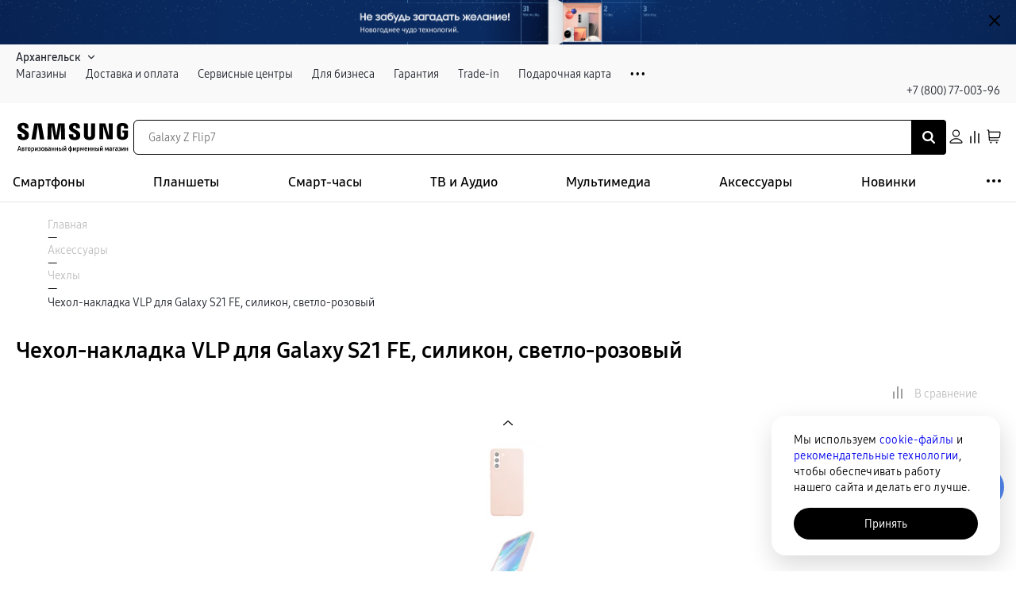

--- FILE ---
content_type: text/html; charset=utf-8
request_url: https://arh.samsungstore.ru/products/productID110764/
body_size: 77940
content:
<!DOCTYPE html><html lang="ru"><head><meta charSet="utf-8"/><meta name="viewport" content="initial-scale=1.0; width=device-width; initial-scale=1.0; maximum-scale=1.0; user-scalable=0;"/><link rel="apple-touch-icon" sizes="57x57" href="/favicon/apple-icon-57x57.png"/><link rel="apple-touch-icon" sizes="60x60" href="/favicon/apple-icon-60x60.png"/><link rel="apple-touch-icon" sizes="72x72" href="/favicon/apple-icon-72x72.png"/><link rel="apple-touch-icon" sizes="76x76" href="/favicon/apple-icon-76x76.png"/><link rel="apple-touch-icon" sizes="114x114" href="/favicon/apple-icon-114x114.png"/><link rel="apple-touch-icon" sizes="120x120" href="/favicon/apple-icon-120x120.png"/><link rel="apple-touch-icon" sizes="144x144" href="/favicon/apple-icon-144x144.png"/><link rel="apple-touch-icon" sizes="152x152" href="/favicon/apple-icon-152x152.png"/><link rel="apple-touch-icon" sizes="180x180" href="/favicon/apple-icon-180x180.png"/><link rel="icon" type="image/png" sizes="192x192" href="/favicon/android-icon-192x192.png"/><link rel="icon" type="image/png" sizes="32x32" href="/favicon/favicon-32x32.png"/><link rel="icon" type="image/png" sizes="96x96" href="/favicon/favicon-96x96.png"/><link rel="icon" type="image/png" sizes="16x16" href="/favicon/favicon-16x16.png"/><link rel="manifest" href="/favicon/manifest.json"/><meta name="msapplication-TileColor" content="#ffffff"/><meta name="msapplication-TileImage" content="/ms-icon-144x144.png"/><meta name="theme-color" content="#00000"/><meta name="yandex-verification" content="80e40fc3dd3f595e"/><link rel="canonical" href="https://arh.samsungstore.ru/products/productID110764/"/><script type="application/ld+json" data-label="Breadcrumbs">{"@context":"https://schema.org","@graph":[{"@type":"BreadcrumbList","itemListElement":[{"@type":"ListItem","position":1,"item":{"@id":"https://arh.samsungstore.ru","name":"Главная"}},{"@type":"ListItem","position":2,"item":{"@id":"https://arh.samsungstore.ru/catalog/aksessuary/","name":"Аксессуары"}},{"@type":"ListItem","position":3,"item":{"@id":"https://arh.samsungstore.ru/catalog/chekhly/","name":"Чехлы"}},{"@type":"ListItem","position":4,"item":{"@id":"https://arh.samsungstore.ru/products/productID110764/","name":"Чехол-накладка VLP для Galaxy S21 FE, силикон, светло-розовый"}}]}]}</script><title>Купить Чехол-накладка VLP для Galaxy S21 FE, силикон, светло-розовый в интернет-магазине SamsungStore в Архангельске </title><meta name="description" content="Чехол-накладка VLP для Galaxy S21 FE, силикон, светло-розовый в каталоге интернет-магазина SamsungStore - заказывайте с доставкой на дом по выгодной цене. Возможна покупка в кредит или рассрочку, самовывоз из магазина."/><meta name="keywords"/><script type="application/ld+json" data-label="Product">{"@context":"https://schema.org","@type":"Product","url":"https://www.samsungstore.ru/products/productID110764/","name":"Чехол-накладка VLP для Galaxy S21 FE, силикон, светло-розовый","description":"Чехол-накладка VLP для Galaxy S21 FE, силикон, светло-розовый в каталоге интернет-магазина SamsungStore - заказывайте с доставкой на дом по выгодной цене. Возможна покупка в кредит или рассрочку, самовывоз из магазина.","image":["https://cdn.samsungstore.ru/iblock/519/5192501dbfdb65596723c40dffbcd50d/d294616b62a4f2aacf41b864295020ec.jpeg","https://cdn.samsungstore.ru/iblock/fc6/fc6686ae0b3756e984792385241ec8f1/302a86877fee665b7218f438bfdbc484.jpeg","https://cdn.samsungstore.ru/iblock/ec3/ec3828bd19c226456ea85e26780b57c9/6040ee3e05be4ebf977b604747b103fa.jpeg"],"mpn":"vlp-SCS21FE-LP","category":"Чехлы","brand":{"@type":"Brand","name":"VLP"},"offers":{"@type":"Offer","url":"https://www.samsungstore.ru/products/productID110764/","availability":"https://schema.org/OutOfStock","priceCurrency":"RUB"}}</script><meta property="og:type" content="website"/><meta property="og:site_name" content="Samsungstore - фирменный магазин Samsung в Архангельске"/><meta property="og:title" content="Купить Чехол-накладка VLP для Galaxy S21 FE, силикон, светло-розовый в интернет-магазине SamsungStore в Архангельске "/><meta property="og:description" content="Чехол-накладка VLP для Galaxy S21 FE, силикон, светло-розовый в каталоге интернет-магазина SamsungStore - заказывайте с доставкой на дом по выгодной цене. Возможна покупка в кредит или рассрочку, самовывоз из магазина."/><meta property="og:image" content="https://cdn.samsungstore.ru/iblock/519/5192501dbfdb65596723c40dffbcd50d/d294616b62a4f2aacf41b864295020ec.jpeg"/><meta property="og:image:type" content="image/jpeg"/><meta property="og:image:width" content="1200"/><meta property="og:image:height" content="630"/><link rel="preload" as="image" imageSrcSet="/_next/image/?url=https%3A%2F%2Fcdn.samsungstore.ru%2Fiblock%2F519%2F5192501dbfdb65596723c40dffbcd50d%2Fd294616b62a4f2aacf41b864295020ec.jpeg&amp;w=128&amp;q=75 1x, /_next/image/?url=https%3A%2F%2Fcdn.samsungstore.ru%2Fiblock%2F519%2F5192501dbfdb65596723c40dffbcd50d%2Fd294616b62a4f2aacf41b864295020ec.jpeg&amp;w=251&amp;q=75 2x" fetchpriority="high"/><link rel="preload" as="image" imageSrcSet="/_next/image/?url=https%3A%2F%2Fcdn.samsungstore.ru%2Fiblock%2Ffc6%2Ffc6686ae0b3756e984792385241ec8f1%2F302a86877fee665b7218f438bfdbc484.jpeg&amp;w=128&amp;q=75 1x, /_next/image/?url=https%3A%2F%2Fcdn.samsungstore.ru%2Fiblock%2Ffc6%2Ffc6686ae0b3756e984792385241ec8f1%2F302a86877fee665b7218f438bfdbc484.jpeg&amp;w=251&amp;q=75 2x" fetchpriority="high"/><link rel="preload" as="image" imageSrcSet="/_next/image/?url=https%3A%2F%2Fcdn.samsungstore.ru%2Fiblock%2Fec3%2Fec3828bd19c226456ea85e26780b57c9%2F6040ee3e05be4ebf977b604747b103fa.jpeg&amp;w=128&amp;q=75 1x, /_next/image/?url=https%3A%2F%2Fcdn.samsungstore.ru%2Fiblock%2Fec3%2Fec3828bd19c226456ea85e26780b57c9%2F6040ee3e05be4ebf977b604747b103fa.jpeg&amp;w=251&amp;q=75 2x" fetchpriority="high"/><link rel="preload" as="image" imageSrcSet="/_next/image/?url=https%3A%2F%2Fcdn.samsungstore.ru%2Fiblock%2F519%2F5192501dbfdb65596723c40dffbcd50d%2Fd294616b62a4f2aacf41b864295020ec.jpeg&amp;w=640&amp;q=75 1x, /_next/image/?url=https%3A%2F%2Fcdn.samsungstore.ru%2Fiblock%2F519%2F5192501dbfdb65596723c40dffbcd50d%2Fd294616b62a4f2aacf41b864295020ec.jpeg&amp;w=1080&amp;q=75 2x" fetchpriority="high"/><link rel="preload" as="image" imageSrcSet="/_next/image/?url=https%3A%2F%2Fcdn.samsungstore.ru%2Fiblock%2Ffc6%2Ffc6686ae0b3756e984792385241ec8f1%2F302a86877fee665b7218f438bfdbc484.jpeg&amp;w=640&amp;q=75 1x, /_next/image/?url=https%3A%2F%2Fcdn.samsungstore.ru%2Fiblock%2Ffc6%2Ffc6686ae0b3756e984792385241ec8f1%2F302a86877fee665b7218f438bfdbc484.jpeg&amp;w=1080&amp;q=75 2x" fetchpriority="high"/><link rel="preload" as="image" imageSrcSet="/_next/image/?url=https%3A%2F%2Fcdn.samsungstore.ru%2Fiblock%2Fec3%2Fec3828bd19c226456ea85e26780b57c9%2F6040ee3e05be4ebf977b604747b103fa.jpeg&amp;w=640&amp;q=75 1x, /_next/image/?url=https%3A%2F%2Fcdn.samsungstore.ru%2Fiblock%2Fec3%2Fec3828bd19c226456ea85e26780b57c9%2F6040ee3e05be4ebf977b604747b103fa.jpeg&amp;w=1080&amp;q=75 2x" fetchpriority="high"/><meta name="next-head-count" content="41"/><link rel="preconnect" href="https://cdn.samsungstore.ru"/><link rel="preload" href="https://cdn.samsungstore.ru/upload/fonts/SamsungOne-200.woff2" as="font" type="font/woff2" crossorigin="anonymous"/><link rel="preload" href="https://cdn.samsungstore.ru/upload/fonts/SamsungOne-300.woff2" as="font" type="font/woff2" crossorigin="anonymous"/><link rel="preload" href="https://cdn.samsungstore.ru/upload/fonts/SamsungOne-400.woff2" as="font" type="font/woff2" crossorigin="anonymous"/><link rel="preload" href="https://cdn.samsungstore.ru/upload/fonts/SamsungOne-500.woff2" as="font" type="font/woff2" crossorigin="anonymous"/><link rel="preload" href="https://cdn.samsungstore.ru/upload/fonts/SamsungOne-600.woff2" as="font" type="font/woff2" crossorigin="anonymous"/><link rel="preload" href="https://cdn.samsungstore.ru/upload/fonts/SamsungOne-700.woff2" as="font" type="font/woff2" crossorigin="anonymous"/><link rel="preload" href="https://cdn.samsungstore.ru/upload/fonts/SamsungOne-800.woff2" as="font" type="font/woff2" crossorigin="anonymous"/><link rel="preload" href="https://cdn.samsungstore.ru/samsungstore/fonts/SamsungSharpSansBd.woff2" as="font" type="font/woff2" crossorigin="anonymous"/><link rel="preload" href="/_next/static/css/181b6fbf2eecc148.css" as="style"/><link rel="stylesheet" href="/_next/static/css/181b6fbf2eecc148.css" data-n-g=""/><link rel="preload" href="/_next/static/css/7d614b4999031c90.css" as="style"/><link rel="stylesheet" href="/_next/static/css/7d614b4999031c90.css" data-n-p=""/><link rel="preload" href="/_next/static/css/946a77f60f81f06e.css" as="style"/><link rel="stylesheet" href="/_next/static/css/946a77f60f81f06e.css" data-n-p=""/><link rel="preload" href="/_next/static/css/ab91aff2086f1fab.css" as="style"/><link rel="stylesheet" href="/_next/static/css/ab91aff2086f1fab.css" data-n-p=""/><noscript data-n-css=""></noscript><script defer="" nomodule="" src="/_next/static/chunks/polyfills-c67a75d1b6f99dc8.js"></script><script src="/_next/static/chunks/webpack-ffc1408ff54ad65e.js" defer=""></script><script src="/_next/static/chunks/framework-7560166e9c06cbef.js" defer=""></script><script src="/_next/static/chunks/main-b8d1e0b0a85c8467.js" defer=""></script><script src="/_next/static/chunks/pages/_app-f5d2a40fc11e6798.js" defer=""></script><script src="/_next/static/chunks/8821-1824168730740c47.js" defer=""></script><script src="/_next/static/chunks/4135-429e861e1e404877.js" defer=""></script><script src="/_next/static/chunks/1252-cb2be1c17d30ed79.js" defer=""></script><script src="/_next/static/chunks/3551-d1598a440f953218.js" defer=""></script><script src="/_next/static/chunks/6715-b5ef3b366c33f032.js" defer=""></script><script src="/_next/static/chunks/231-42f2a55a37301647.js" defer=""></script><script src="/_next/static/chunks/4591-cc51212b35384786.js" defer=""></script><script src="/_next/static/chunks/4492-0647f2bf52f264f0.js" defer=""></script><script src="/_next/static/chunks/5417-e192c25df02fdacb.js" defer=""></script><script src="/_next/static/chunks/4403-a94f3dd7777287e2.js" defer=""></script><script src="/_next/static/chunks/pages/products/%5BelementPath%5D-ad92e2a214bf028a.js" defer=""></script><script src="/_next/static/bu8riCaVud-wjV0GPwxAI/_buildManifest.js" defer=""></script><script src="/_next/static/bu8riCaVud-wjV0GPwxAI/_ssgManifest.js" defer=""></script><style data-styled="" data-styled-version="5.3.6">.fRhVnK{margin:0 0 0 0;}/*!sc*/
data-styled.g1[id="sc-bcXHqe"]{content:"fRhVnK,"}/*!sc*/
.fQLRDt{margin:0;font-weight:400;font-size:14px;line-height:20px;color:#1F222B;}/*!sc*/
.exXGfb{margin:0;font-weight:400;font-size:14px;line-height:20px;color:#1F222B;margin-bottom:0px !important;}/*!sc*/
.hKmfAw{margin:0;font-weight:400;font-size:14px;line-height:20px;color:#1f222b;font-weight:600;}/*!sc*/
.gixKPt{margin:0;font-weight:400;font-size:14px;line-height:20px;color:#1f222b;}/*!sc*/
.hDJuYt{margin:0;font-weight:400;font-size:14px;line-height:20px;color:#1F222B;margin-bottom:24px !important;font-weight:700;}/*!sc*/
.joiGfJ{margin:0;font-weight:400;font-size:12px;line-height:18px;color:#828282;}/*!sc*/
data-styled.g2[id="sc-gswNZR"]{content:"fQLRDt,exXGfb,hKmfAw,gixKPt,hDJuYt,joiGfJ,"}/*!sc*/
.grhiuu{font-weight:700;margin:0;font-weight:700;font-size:24px;line-height:30px;margin-bottom:0px !important;}/*!sc*/
.grhiuu small{font-size:1.7rem;font-weight:700;color:#adafb4;}/*!sc*/
data-styled.g3[id="sc-dkrFOg"]{content:"grhiuu,"}/*!sc*/
.PikWn{margin-top:0px;margin-left:0px;margin-right:0px;}/*!sc*/
@media (min-width:768px){.PikWn{margin-bottom:0px;}}/*!sc*/
@media (min-width:992px){.PikWn{margin-bottom:24px;}}/*!sc*/
.cwfufU{margin-left:0px;margin-bottom:0px;margin-right:0px;}/*!sc*/
@media (min-width:992px){.cwfufU{margin-top:32px;}}/*!sc*/
@media (min-width:320px){.cwfufU{margin-top:40px;}}/*!sc*/
.eHLAFm{margin-top:0px;margin-left:0px;margin-right:32px;}/*!sc*/
@media (min-width:992px){.eHLAFm{margin-bottom:0px;}}/*!sc*/
@media (min-width:480px){.eHLAFm{margin-bottom:16px;}}/*!sc*/
data-styled.g4[id="sc-hLBbgP"]{content:"PikWn,cwfufU,eHLAFm,"}/*!sc*/
@media (max-width:576px){.ant-drawer.ant-drawer-bottom .ant-drawer-body{overflow:hidden;padding:33px 15px 25px !important;height:100%;}.ant-drawer.ant-drawer-bottom .ant-drawer-header{right:5px;top:18px;}.ant-drawer.ant-drawer-bottom .ant-drawer-content{border-radius:12px 12px 0 0;}}/*!sc*/
.bonus-enter-drawer .ant-drawer-body{background:linear-gradient( 103.82deg, rgba(196,253,166,0.5) 6.24%, rgba(179,226,126,0.5) 26.59%, rgba(228,216,173,0.5) 53.72%, rgba(168,234,255,0.5) 85.77%, rgba(77,207,255,0.5) 103.87% ), #ffffff;}/*!sc*/
.bonus-enter-drawer .ant-drawer-wrapper-body{height:100%;}/*!sc*/
data-styled.g87[id="sc-global-jSOUtp1"]{content:"sc-global-jSOUtp1,"}/*!sc*/
.hvdCvR{margin:0 0 0 0;}/*!sc*/
data-styled.g157[id="sc-1a3819e9-0"]{content:"hvdCvR,"}/*!sc*/
.fTFOwO{cursor:pointer;border:none;margin:0;padding:0;width:auto;overflow:visible;background:transparent;color:inherit;font:inherit;line-height:normal;-webkit-font-smoothing:inherit;-moz-osx-font-smoothing:inherit;-webkit-appearance:none;border-radius:30px;position:relative;-webkit-transition:background-color 200ms;transition:background-color 200ms;vertical-align:top;}/*!sc*/
.fTFOwO::-moz-focus-inner{border:0;padding:0;}/*!sc*/
.fTFOwO.js-focus-visible :focus:not(.focus-visible){outline:none;}/*!sc*/
.fTFOwO.link-button{padding:0;}/*!sc*/
.eCaFKF{cursor:pointer;border:none;margin:0;padding:0;width:auto;overflow:visible;background:transparent;color:inherit;font:inherit;line-height:normal;-webkit-font-smoothing:inherit;-moz-osx-font-smoothing:inherit;-webkit-appearance:none;border-radius:30px;position:relative;-webkit-transition:background-color 200ms;transition:background-color 200ms;vertical-align:top;color:#1f222b;padding:1rem 1.8rem;}/*!sc*/
.eCaFKF::-moz-focus-inner{border:0;padding:0;}/*!sc*/
.eCaFKF.js-focus-visible :focus:not(.focus-visible){outline:none;}/*!sc*/
.eCaFKF.link-button{padding:0;}/*!sc*/
.eCaFKF:hover,.eCaFKF:focus,.eCaFKF:active{color:#5185EC;}/*!sc*/
.eCaFKF[disabled]{opacity:0.35;}/*!sc*/
data-styled.g158[id="sc-e6062039-0"]{content:"fTFOwO,eCaFKF,"}/*!sc*/
.ehMJfm{display:grid;width:100%;position:absolute;left:0;top:0;right:0;bottom:0;fill:currentColor;pointer-events:none;place-content:center;-webkit-align-items:center;-webkit-box-align:center;-ms-flex-align:center;align-items:center;}/*!sc*/
.ehMJfm[hidden]{display:none;}/*!sc*/
.ehMJfm svg{-webkit-animation-name:kJPzGr;animation-name:kJPzGr;-webkit-animation-duration:1s;animation-duration:1s;-webkit-animation-iteration-count:infinite;animation-iteration-count:infinite;}/*!sc*/
data-styled.g159[id="sc-e6062039-1"]{content:"ehMJfm,"}/*!sc*/
.lckjCH{display:grid;place-content:center;-webkit-align-items:center;-webkit-box-align:center;-ms-flex-align:center;align-items:center;grid-auto-flow:column;position:relative;font-weight:600;font-size:14px;line-height:20px;gap:0 0.6rem;max-height:20px;}/*!sc*/
.lckjCH[hidden]{display:grid !important;opacity:0;}/*!sc*/
.lckjCH svg{fill:currentColor;}/*!sc*/
data-styled.g160[id="sc-e6062039-2"]{content:"lckjCH,"}/*!sc*/
html{font-size:62.5%;}/*!sc*/
*{font-size:14px;}/*!sc*/
*,*::before,*::after{box-sizing:border-box;font-family:'SamsungOne',sans-serif;text-rendering:optimizeLegibility;-webkit-font-smoothing:antialiased;}/*!sc*/
img{max-width:100%;}/*!sc*/
body{overscroll-behavior:none;touch-action:pan-y pinch-zoom;margin:0;}/*!sc*/
[hidden]{display:none !important;}/*!sc*/
.js-focus-visible:focus:not([data-focus-visible-added]){outline:none;}/*!sc*/
h1,h2,h3,h4,h5,h6{margin-top:0;}/*!sc*/
.focus-visible:not(input){box-shadow:0 0 0 0.25rem rgb(49 132 253 / 50%) !important;}/*!sc*/
.visually-hidden{position:absolute;width:1px;height:1px;margin:-1px;border:0;padding:0;white-space:nowrap;-webkit-clip-path:inset(100%);clip-path:inset(100%);-webkit-clip:rect(0 0 0 0);clip:rect(0 0 0 0);overflow:hidden;}/*!sc*/
fieldset{border:0;padding:0;margin:0;min-width:0;}/*!sc*/
.swiper{width:100%;height:100%;}/*!sc*/
::-webkit-scrollbar{width:4px;height:4px;}/*!sc*/
::-webkit-scrollbar-thumb{background-color:#000000;border-radius:10px;cursor:pointer;-webkit-transition:300ms;transition:300ms;border:3px solid #000000;}/*!sc*/
::-webkit-scrollbar-track{padding:2px;}/*!sc*/
html{-webkit-scrollbar-width:thin;-moz-scrollbar-width:thin;-ms-scrollbar-width:thin;scrollbar-width:thin;}/*!sc*/
.notification-button-list button + button{margin-left:10px;}/*!sc*/
.scroll-disabled{overflow:hidden;position:fixed;}/*!sc*/
.swiper-slide{width:auto;}/*!sc*/
.openChatButton{cursor:pointer;}/*!sc*/
.ant-select-item-empty > *{display:none !important;}/*!sc*/
.ant-select-item-empty:before{display:-webkit-box;display:-webkit-flex;display:-ms-flexbox;display:flex;-webkit-align-items:center;-webkit-box-align:center;-ms-flex-align:center;align-items:center;font-size:16px;content:"Список пуст";padding:10px;}/*!sc*/
a{-webkit-text-decoration:none;text-decoration:none;}/*!sc*/
a:hover{-webkit-text-decoration:none;text-decoration:none;color:inherit;}/*!sc*/
p{margin-top:0;}/*!sc*/
h1,h2,h3,h4,h5,h6{margin-top:0;}/*!sc*/
input[type=number]::-webkit-outer-spin-button,input[type=number]::-webkit-inner-spin-button{-webkit-appearance:none;margin:0;}/*!sc*/
input[type=text]::-webkit-input-placeholder{color:transparent;}/*!sc*/
input[type=text]:-moz-placeholder{color:transparent;}/*!sc*/
input[type=text]::-moz-placeholder{color:transparent;}/*!sc*/
input[type=text]:-ms-input-placeholder{color:transparent;}/*!sc*/
input[type=email]::-webkit-input-placeholder{color:transparent;}/*!sc*/
input[type=email]:-moz-placeholder{color:transparent;}/*!sc*/
input[type=email]::-moz-placeholder{color:transparent;}/*!sc*/
input[type=email]:-ms-input-placeholder{color:transparent;}/*!sc*/
input[type=number]{-moz-appearance:textfield;}/*!sc*/
ymaps .ant-btn.ant-btn-primary.ant-btn-round{background-color:#000;height:30px;border-radius:15px;color:#fff;cursor:pointer;border:none;}/*!sc*/
ymaps[class$="balloon"]{box-shadow:none !important;}/*!sc*/
.custom-notification{display:-webkit-box;display:-webkit-flex;display:-ms-flexbox;display:flex;background-color:#F9F9F9;border-radius:6px;padding:2rem;width:72.4rem !important;max-width:calc(100vw - 36px);margin-bottom:0;-webkit-align-items:center;-webkit-box-align:center;-ms-flex-align:center;align-items:center;}/*!sc*/
.custom-notification.blueMode .custom-notification-link{color:#5185EC;}/*!sc*/
.custom-notification.blueMode .ant-notification-notice-icon svg{stroke:#5185EC;fill:#5185EC;}/*!sc*/
.custom-notification .ant-notification-notice-icon{position:static !important;margin:0 1.2rem 0 0;height:2.4rem;display:-webkit-box;display:-webkit-flex;display:-ms-flexbox;display:flex;-webkit-align-items:center;-webkit-box-align:center;-ms-flex-align:center;align-items:center;}/*!sc*/
.custom-notification .ant-notification-notice-icon svg{stroke:#000;}/*!sc*/
.custom-notification .ant-notification-notice-content{-webkit-box-flex:1;-webkit-flex-grow:1;-ms-flex-positive:1;flex-grow:1;}/*!sc*/
.custom-notification .ant-notification-notice-content > div{display:-webkit-box;display:-webkit-flex;display:-ms-flexbox;display:flex;-webkit-align-items:center;-webkit-box-align:center;-ms-flex-align:center;align-items:center;}/*!sc*/
@media (max-width:480px){.custom-notification .ant-notification-notice-content > div{-webkit-flex-wrap:wrap;-ms-flex-wrap:wrap;flex-wrap:wrap;}}/*!sc*/
.custom-notification .ant-notification-notice-message{display:-webkit-box;display:-webkit-flex;display:-ms-flexbox;display:flex;-webkit-align-items:center;-webkit-box-align:center;-ms-flex-align:center;align-items:center;-webkit-box-flex:1;-webkit-flex-grow:1;-ms-flex-positive:1;flex-grow:1;margin-bottom:0 !important;margin-left:0 !important;margin-inline-start:0 !important;padding-inline-end:0 !important;}/*!sc*/
.custom-notification .ant-notification-notice-close{display:-webkit-box;display:-webkit-flex;display:-ms-flexbox;display:flex;-webkit-align-items:center;-webkit-box-align:center;-ms-flex-align:center;align-items:center;height:2.4rem;position:static;margin-left:1.8rem;background:none !important;}/*!sc*/
.custom-notification .ant-notification-notice-close svg{fill:#BDBDBD;-webkit-transition:fill 300ms;transition:fill 300ms;}/*!sc*/
.custom-notification .ant-notification-notice-close:hover svg{fill:#5185EC;}/*!sc*/
.custom-notification .ant-notification-notice-icon{position:static;margin:0 1.2rem 0 0;height:2.4rem;display:-webkit-box;display:-webkit-flex;display:-ms-flexbox;display:flex;-webkit-align-items:center;-webkit-box-align:center;-ms-flex-align:center;align-items:center;}/*!sc*/
.custom-notification .ant-notification-notice-icon svg{stroke:#000;}/*!sc*/
.custom-notification .ant-notification-notice-btn{display:-webkit-box !important;display:-webkit-flex !important;display:-ms-flexbox !important;display:flex !important;margin-top:0 !important;margin-right:40px;-webkit-align-self:center !important;-ms-flex-item-align:center !important;align-self:center !important;}/*!sc*/
.custom-notification .ant-notification-notice-message{color:#1f222b;}/*!sc*/
.custom-notification .ant-notification-notice-btn a,.custom-notification .ant-notification-notice-message{font-weight:400;font-size:1.4rem;line-height:2rem;}/*!sc*/
.custom-notification .custom-notification-link{display:-webkit-box;display:-webkit-flex;display:-ms-flexbox;display:flex;-webkit-align-items:center;-webkit-box-align:center;-ms-flex-align:center;align-items:center;color:#5185EC;}/*!sc*/
@media (max-width:576px){.custom-notification .custom-notification-link{padding-top:5px;padding-left:5px;}}/*!sc*/
.custom-notification .custom-notification-link svg{display:none;}/*!sc*/
.custom-notification .ant-notification-notice-close-x{margin-top:auto !important;margin-bottom:auto !important;display:-webkit-box !important;display:-webkit-flex !important;display:-ms-flexbox !important;display:flex !important;}/*!sc*/
@media (max-width:576px){.ant-drawer.ant-drawer-bottom .ant-drawer-body{overflow:hidden;padding:33px 15px 25px !important;height:100%;}.ant-drawer.ant-drawer-bottom .ant-drawer-header{right:5px;top:18px;}.ant-drawer.ant-drawer-bottom .ant-drawer-content{border-radius:12px 12px 0 0;}}/*!sc*/
.ant-popover-inner{border-radius:12px !important;}/*!sc*/
.ant-form-item-explain-error{margin-top:4px;font-size:12px;line-height:18px;color:#D82E2E;}/*!sc*/
.ant-drawer-body::-webkit-scrollbar{display:none;}/*!sc*/
@media (min-width:992px){.ant-modal-content{max-height:calc(100vh - 60px);overflow-y:auto;-ms-overflow-style:none;-webkit-scrollbar-width:none;-moz-scrollbar-width:none;-ms-scrollbar-width:none;scrollbar-width:none;}.ant-modal-content::-webkit-scrollbar{width:0;height:0;background:transparent;}}/*!sc*/
.ant-modal-body > div{padding:0;}/*!sc*/
.ant-modal-root{z-index:9999999;}/*!sc*/
.ant-modal-mask{z-index:9999999;}/*!sc*/
.ant-modal-content{padding:37px 28px 28px !important;border-radius:12px;}/*!sc*/
@media (max-width:576px){.ant-drawer-content-wrapper{width:100% !important;}}/*!sc*/
.ant-drawer-content-wrapper{overflow:hidden;}/*!sc*/
.swiper-button-disabled{display:none;}/*!sc*/
body .enter-trigger-popover{left:-250px !important;top:40px !important;}/*!sc*/
body .enter-trigger-popover p{font-weight:600;}/*!sc*/
body .enter-trigger-popover > div > div{-webkit-transform:scaleX(-1);-ms-transform:scaleX(-1);transform:scaleX(-1);}/*!sc*/
.swiper-button-prev,.swiper-button-next{width:40px;height:40px;background-color:#fff;border-radius:50%;text-align:center;-webkit-transform:translateY(-50%) !important;-ms-transform:translateY(-50%) !important;transform:translateY(-50%) !important;margin:0 !important;}/*!sc*/
.swiper-button-prev::after,.swiper-button-next::after{font-size:14px;color:#000;font-weight:800;}/*!sc*/
.swiper-button-next::after{padding-left:4px;}/*!sc*/
.b24-widget-button-wrapper{display:none !important;}/*!sc*/
@media screen and (max-width:480px){.bx-livechat-wrapper{width:100vw !important;left:0 !important;top:0 !important;bottom:0 !important;}}/*!sc*/
*[class$="balloon_layout_normal"],*[class$="balloon__layout"]{border-radius:12px;box-shadow:none !important;}/*!sc*/
ymaps[class$="balloon__content"]{padding:23px;}/*!sc*/
ymaps[class$="balloon_layout_normal"]{box-shadow:0px 18px 32px rgba(41,36,36,0.25);}/*!sc*/
.servicesList .ant-popover-title{border:none;font-size:18px;line-height:24px;padding:0;margin-bottom:14px;position:relative;top:-10px;}/*!sc*/
.ant-popover-inner-content{padding:0;}/*!sc*/
@media (max-width:576px){.servicesList{width:100vw !important;top:0 !important;left:0 !important;height:105vh;padding-right:0 !important;position:fixed;}.servicesList .ant-popover-inner{box-shadow:none !important;}.servicesList .ant-popover-content{padding-top:106px;}}/*!sc*/
@media (min-width:576px){.servicesList{background-color:transparent !important;}}/*!sc*/
.serviceTooltip,.creditTooltip{max-width:320px;}/*!sc*/
.serviceTooltip .ant-popover-content,.creditTooltip .ant-popover-content{position:relative;top:-20px;}/*!sc*/
.serviceTooltip .ant-popover-inner,.creditTooltip .ant-popover-inner{border-radius:1.6rem;}/*!sc*/
.serviceTooltip .ant-popover-inner-content,.creditTooltip .ant-popover-inner-content{font-size:12px;}/*!sc*/
.grecaptcha-badge{visibility:hidden;}/*!sc*/
#paymentInfo a[href="/services/credit/"]{display:none;}/*!sc*/
@media (max-width:768px){.swiper-button-prev,.swiper-button-next{opacity:0;height:100%;}}/*!sc*/
#promo-qled .swiper-slide-next{opacity:0.5;}/*!sc*/
[id^="popmechanic-container"]{width:100%;}/*!sc*/
@media screen and (min-width:768px){#servicesProduct .swiper-slide{min-width:342px;}}/*!sc*/
#servicesProduct .swiper-initialized{padding-bottom:20px;}/*!sc*/
#servicesProduct .serviceCard{min-height:358px;}/*!sc*/
#servicesProduct .swiper-slide{height:auto !important;max-height:93%;margin-bottom:20px;}/*!sc*/
#servicesProduct .swiper-button-disabled{display:none;}/*!sc*/
@media screen and (min-width:768px){#servicesProduct .swiper-wrapper{padding:20px 10px;}}/*!sc*/
#productMap [class$="-balloon-overlay"] > ymaps > ymaps{border-radius:12px;overflow:hidden;box-shadow:none !important;left:-65px !important;}/*!sc*/
@media screen and (max-width:767px){#productMap [class$="-balloon-overlay"] > ymaps > ymaps{left:-67px !important;}}/*!sc*/
#productMap [class$="-balloon__content"]{height:auto;min-height:200px;margin-right:0 !important;opacity:1;padding:10px 10px 0!important;}/*!sc*/
#productMap [class$="-balloon__tail"]{display:none !important;}/*!sc*/
#productMap [class$="-balloon__close-button"]{opacity:0 !important;}/*!sc*/
#productMap ymaps[class$="-islets_balloon_layout_panel"]{border-radius:12px;overflow:hidden;box-shadow:none !important;}/*!sc*/
#productMap ymaps[class$="-islets_balloon_layout_panel"] ymaps:last-child ymaps{min-height:250px !important;}/*!sc*/
#productMap ymaps[class$="--balloon_to_top"]{left:-72px !important;}/*!sc*/
#productMap ymaps[class$="-islets_balloon_layout_panel"] *{-ms-overflow-style:none;-webkit-scrollbar-width:none;-moz-scrollbar-width:none;-ms-scrollbar-width:none;scrollbar-width:none;}/*!sc*/
#productMap ymaps[class$="-islets_balloon_layout_panel"] *::-webkit-scrollbar{width:0;height:0;background:transparent;}/*!sc*/
[data-type="compareSlider"] .swiper-pagination{top:10px;z-index:1;height:10px;}/*!sc*/
[data-type="compareSlider"] .swiper-wrapper{padding-top:10px;}/*!sc*/
[data-type="compareSlider"] .swiper-pagination-bullet{width:4px;height:4px;}/*!sc*/
[data-type="compareSlider"] .swiper-pagination-bullet-active{background-color:#000;}/*!sc*/
[data-type="compareSliderFixed"] .swiper-pagination{top:-8px;z-index:1;height:10px;left:20%;width:auto;}/*!sc*/
[data-type="compareSliderFixed"] .swiper-wrapper{padding-top:10px;}/*!sc*/
[data-type="compareSliderFixed"] .swiper-pagination-bullet{width:4px;height:4px;}/*!sc*/
[data-type="compareSliderFixed"] .swiper-pagination-bullet-active{background-color:#000;}/*!sc*/
.productCard{padding:20px 16px;display:grid;grid-template-columns:1fr 2fr;gap:16px 12px;border-radius:18px;box-shadow:0px 8px 64px 0px #00000014;max-width:780px;margin-bottom:40px;grid-template-areas: "img triggers" "img title" "img price" "img link";}/*!sc*/
@media screen and (min-width:768px){.productCard{grid-template-columns:280px 1fr auto;grid-template-areas: "img triggers triggers" "img title title" "img props props" "img price link";padding:28px;gap:12px 32px;-webkit-align-items:end;-webkit-box-align:end;-ms-flex-align:end;align-items:end;}}/*!sc*/
.productCard__img{grid-area:img;aspect-ratio:1/1;width:100%;height:auto;object-fit:contain;}/*!sc*/
@media screen and (min-width:768px){.productCard__img{width:280px;max-width:280px;}}/*!sc*/
.productCard__triggers{grid-area:triggers;display:-webkit-box;display:-webkit-flex;display:-ms-flexbox;display:flex;gap:4px;list-style:none;padding:0;margin:0;overflow-x:scroll;-ms-overflow-style:none;-webkit-scrollbar-width:none;-moz-scrollbar-width:none;-ms-scrollbar-width:none;scrollbar-width:none;}/*!sc*/
@media screen and (min-width:768px){.productCard__triggers{gap:8px;overflow-x:visible;height:auto;-webkit-flex-wrap:wrap;-ms-flex-wrap:wrap;flex-wrap:wrap;}}/*!sc*/
.productCard__trigger:before{display:none;}/*!sc*/
.productCard__triggers::-webkit-scrollbar{width:0;height:0;background:transparent;}/*!sc*/
.productCard__triggerLink{white-space:nowrap;font-weight:600;font-size:14px;line-height:17px;padding:4px 12px;border-radius:8px;background-color:#FF8945;color:#fff!important;display:-webkit-box;display:-webkit-flex;display:-ms-flexbox;display:flex;-webkit-align-items:center;-webkit-box-align:center;-ms-flex-align:center;align-items:center;-webkit-box-pack:center;-webkit-justify-content:center;-ms-flex-pack:center;justify-content:center;}/*!sc*/
.productCard__triggerLink:hover{color:#fff;}/*!sc*/
.productCard__title{grid-area:title;font-weight:400;font-size:14px;line-height:20px;-webkit-letter-spacing:2%;-moz-letter-spacing:2%;-ms-letter-spacing:2%;letter-spacing:2%;margin-bottom:0;}/*!sc*/
@media screen and (min-width:768px){.productCard__title{font-weight:600;font-size:20px;line-height:26px;-webkit-letter-spacing:1%;-moz-letter-spacing:1%;-ms-letter-spacing:1%;letter-spacing:1%;}}/*!sc*/
.productCard__props{grid-area:props;display:none!important;}/*!sc*/
@media screen and (min-width:768px){.productCard__props{display:-webkit-box!important;display:-webkit-flex!important;display:-ms-flexbox!important;display:flex!important;-webkit-flex-direction:column;-ms-flex-direction:column;flex-direction:column;gap:8px;list-style:none;padding:0;margin:0;width:100%;max-width:400px;}}/*!sc*/
.productCard__props hr{display:inline-block;-webkit-box-flex:1;-webkit-box-flex:1;-webkit-flex-grow:1;-ms-flex-positive:1;flex-grow:1;height:1px;border-width:1px;border-bottom-style:dashed;border-bottom-color:#9fa0b0;border-top:0;background-color:transparent;margin:auto 6px 3px;opacity:0.5;padding:0;}/*!sc*/
@media screen and (min-width:768px){.productCard__prop{display:-webkit-box;display:-webkit-flex;display:-ms-flexbox;display:flex;-webkit-align-items:baseline;-webkit-box-align:baseline;-ms-flex-align:baseline;align-items:baseline;font-size:14px;line-height:20px;color:#000;}}/*!sc*/
.productCard__priceBlock{grid-area:price;display:-webkit-box;display:-webkit-flex;display:-ms-flexbox;display:flex;-webkit-flex-direction:row-reverse;-ms-flex-direction:row-reverse;flex-direction:row-reverse;-webkit-align-items:center;-webkit-box-align:center;-ms-flex-align:center;align-items:center;gap:8px;-webkit-box-pack:end;-webkit-justify-content:flex-end;-ms-flex-pack:end;justify-content:flex-end;}/*!sc*/
@media screen and (min-width:768px){.productCard__priceBlock{-webkit-flex-direction:column;-ms-flex-direction:column;flex-direction:column;-webkit-align-items:flex-start;-webkit-box-align:flex-start;-ms-flex-align:flex-start;align-items:flex-start;gap:4px;}}/*!sc*/
.productCard__oldprice{color:#828282;font-weight:400;font-size:13px;line-height:20px;}/*!sc*/
@media screen and (min-width:768px){.productCard__oldprice{font-size:14px;line-height:18px;}}/*!sc*/
.productCard__price{font-weight:600;font-size:16px;line-height:22px;}/*!sc*/
@media screen and (min-width:768px){.productCard__price{font-size:24px;line-height:30px;}}/*!sc*/
.productCard__link{grid-area:link;height:40px;background-color:#000;color:#fff!important;border-radius:30px;display:-webkit-box;display:-webkit-flex;display:-ms-flexbox;display:flex;-webkit-align-items:center;-webkit-box-align:center;-ms-flex-align:center;align-items:center;-webkit-box-pack:center;-webkit-justify-content:center;-ms-flex-pack:center;justify-content:center;max-width:250px;}/*!sc*/
@media screen and (min-width:768px){.productCard__link{height:48px;min-width:200px;font-size:16px;font-weight:500;}}/*!sc*/
.productCard__link:hover{opacity:0.7;color:#fff;}/*!sc*/
data-styled.g174[id="sc-global-gCKlwf1"]{content:"sc-global-gCKlwf1,"}/*!sc*/
.kJuPBX img{object-fit:contain;display:block;}/*!sc*/
data-styled.g175[id="sc-25465bf3-0"]{content:"kJuPBX,"}/*!sc*/
.icbCYb{display:-webkit-box;display:-webkit-flex;display:-ms-flexbox;display:flex;-webkit-flex-direction:row;-ms-flex-direction:row;flex-direction:row;-webkit-flex-wrap:nowrap;-ms-flex-wrap:nowrap;flex-wrap:nowrap;-webkit-box-pack:start;-webkit-justify-content:flex-start;-ms-flex-pack:start;justify-content:flex-start;-webkit-align-content:stretch;-ms-flex-line-pack:stretch;align-content:stretch;-webkit-align-items:center;-webkit-box-align:center;-ms-flex-align:center;align-items:center;}/*!sc*/
.hmtsov{display:-webkit-box;display:-webkit-flex;display:-ms-flexbox;display:flex;-webkit-flex-direction:row;-ms-flex-direction:row;flex-direction:row;-webkit-flex-wrap:nowrap;-ms-flex-wrap:nowrap;flex-wrap:nowrap;-webkit-box-pack:start;-webkit-justify-content:flex-start;-ms-flex-pack:start;justify-content:flex-start;-webkit-align-content:stretch;-ms-flex-line-pack:stretch;align-content:stretch;-webkit-flex-direction:column;-ms-flex-direction:column;flex-direction:column;}/*!sc*/
.hhppQN{display:-webkit-box;display:-webkit-flex;display:-ms-flexbox;display:flex;-webkit-flex-direction:row;-ms-flex-direction:row;flex-direction:row;-webkit-flex-wrap:nowrap;-ms-flex-wrap:nowrap;flex-wrap:nowrap;-webkit-box-pack:start;-webkit-justify-content:flex-start;-ms-flex-pack:start;justify-content:flex-start;-webkit-align-content:stretch;-ms-flex-line-pack:stretch;align-content:stretch;width:100%;height:100%;-webkit-flex-basis:100%;-ms-flex-preferred-size:100%;flex-basis:100%;-webkit-align-items:center;-webkit-box-align:center;-ms-flex-align:center;align-items:center;-webkit-box-pack:center;-webkit-justify-content:center;-ms-flex-pack:center;justify-content:center;}/*!sc*/
.ghoUry{display:-webkit-box;display:-webkit-flex;display:-ms-flexbox;display:flex;-webkit-flex-direction:row;-ms-flex-direction:row;flex-direction:row;-webkit-flex-wrap:nowrap;-ms-flex-wrap:nowrap;flex-wrap:nowrap;-webkit-box-pack:start;-webkit-justify-content:flex-start;-ms-flex-pack:start;justify-content:flex-start;-webkit-align-content:stretch;-ms-flex-line-pack:stretch;align-content:stretch;-webkit-align-items:flex-end;-webkit-box-align:flex-end;-ms-flex-align:flex-end;align-items:flex-end;-webkit-flex-wrap:wrap;-ms-flex-wrap:wrap;flex-wrap:wrap;}/*!sc*/
.isLXvN{display:-webkit-box;display:-webkit-flex;display:-ms-flexbox;display:flex;-webkit-flex-direction:row;-ms-flex-direction:row;flex-direction:row;-webkit-flex-wrap:nowrap;-ms-flex-wrap:nowrap;flex-wrap:nowrap;-webkit-box-pack:start;-webkit-justify-content:flex-start;-ms-flex-pack:start;justify-content:flex-start;-webkit-align-content:stretch;-ms-flex-line-pack:stretch;align-content:stretch;-webkit-box-pack:end;-webkit-justify-content:flex-end;-ms-flex-pack:end;justify-content:flex-end;}/*!sc*/
data-styled.g179[id="sc-1b357a46-0"]{content:"icbCYb,hmtsov,hhppQN,ghoUry,isLXvN,"}/*!sc*/
.kxUmGG{cursor:pointer;border:none;margin:0;padding:0;width:auto;overflow:visible;background:transparent;color:inherit;font:inherit;line-height:normal;-webkit-font-smoothing:inherit;-moz-osx-font-smoothing:inherit;-webkit-appearance:none;border-radius:8px;position:relative;-webkit-transition:background-color 200ms;transition:background-color 200ms;vertical-align:top;font-weight:500;background-color:#000000;color:#ffffff;padding:1rem 1.8rem;}/*!sc*/
.kxUmGG::-moz-focus-inner{border:0;padding:0;}/*!sc*/
.kxUmGG.js-focus-visible :focus:not(.focus-visible){outline:none;}/*!sc*/
.kxUmGG:hover,.kxUmGG:focus{background-color:#302F2F;}/*!sc*/
.kxUmGG[aria-pressed="true"]{background-color:#5185EC;}/*!sc*/
.kxUmGG[disabled]{opacity:0.35;cursor:not-allowed;}/*!sc*/
.kxUmGG[disabled]:hover{background-color:#000000;}/*!sc*/
data-styled.g180[id="sc-9ee506a-0"]{content:"kxUmGG,"}/*!sc*/
.dTKgqF{display:grid;width:100%;position:absolute;left:0;top:0;right:0;bottom:0;fill:currentColor;pointer-events:none;place-content:center;-webkit-align-items:center;-webkit-box-align:center;-ms-flex-align:center;align-items:center;}/*!sc*/
.dTKgqF[hidden]{display:none;}/*!sc*/
.dTKgqF svg{-webkit-animation-name:kJPzGr;animation-name:kJPzGr;-webkit-animation-duration:1s;animation-duration:1s;-webkit-animation-iteration-count:infinite;animation-iteration-count:infinite;}/*!sc*/
data-styled.g181[id="sc-9ee506a-1"]{content:"dTKgqF,"}/*!sc*/
.cSDzpi{display:grid;place-content:center;-webkit-align-items:center;-webkit-box-align:center;-ms-flex-align:center;align-items:center;grid-auto-flow:column;position:relative;font-weight:inherit;font-size:inherit;line-height:inherit;gap:0 0.6rem;}/*!sc*/
.cSDzpi[hidden]{display:grid !important;opacity:0;}/*!sc*/
.cSDzpi svg{fill:currentColor;}/*!sc*/
data-styled.g182[id="sc-9ee506a-2"]{content:"cSDzpi,"}/*!sc*/
.iLuhNz{width:100%;-webkit-animation-duration:300ms;animation-duration:300ms;-webkit-animation-timing-function:linear;animation-timing-function:linear;-webkit-animation-name:none;animation-name:none;}/*!sc*/
data-styled.g217[id="sc-38f690e0-0"]{content:"iLuhNz,"}/*!sc*/
.iLnPaa{max-width:1420px;margin:0 auto;width:100%;}/*!sc*/
@media (max-width:1600px){.iLnPaa{padding:0 16px 0;}}/*!sc*/
@media (max-width:576px){.iLnPaa{padding:0 12px 0;}}/*!sc*/
data-styled.g218[id="sc-eff86c35-0"]{content:"iLnPaa,"}/*!sc*/
.kxxbUM{background-color:#F7F7F7;width:100%;padding:35px 30px;overflow:hidden;max-width:none !important;}/*!sc*/
@media (max-width:768px){.kxxbUM{-webkit-order:2;-ms-flex-order:2;order:2;padding:2rem 1.6rem 2rem 1.6rem;}}/*!sc*/
@media (max-width:576px){.kxxbUM{padding:2.4rem 1.6rem 2rem 1.6rem;}}/*!sc*/
@media (max-width:480px){.kxxbUM{-webkit-order:2;-ms-flex-order:2;order:2;}}/*!sc*/
data-styled.g220[id="sc-45f11272-0"]{content:"kxxbUM,"}/*!sc*/
@media (max-width:768px){.dqNePV{-webkit-flex-wrap:wrap;-ms-flex-wrap:wrap;flex-wrap:wrap;}}/*!sc*/
@media (max-width:480px){.dqNePV .copyRightFlex{-webkit-flex-direction:column-reverse;-ms-flex-direction:column-reverse;flex-direction:column-reverse;}.dqNePV .infoLinkFlex{-webkit-flex-direction:column;-ms-flex-direction:column;flex-direction:column;width:100%;}}/*!sc*/
data-styled.g221[id="sc-45f11272-1"]{content:"dqNePV,"}/*!sc*/
@media (max-width:1200px){.cCDSFW{-webkit-order:1;-ms-flex-order:1;order:1;}}/*!sc*/
data-styled.g223[id="sc-45f11272-3"]{content:"cCDSFW,"}/*!sc*/
.eWlDYA{max-width:1420px;margin:0 auto;width:100%;margin:auto;}/*!sc*/
data-styled.g224[id="sc-45f11272-4"]{content:"eWlDYA,"}/*!sc*/
.gxWsrZ{position:relative;display:-webkit-box;display:-webkit-flex;display:-ms-flexbox;display:flex;-webkit-flex-direction:column;-ms-flex-direction:column;flex-direction:column;padding:17px 0;border-top:1px solid #E7E7E8;}/*!sc*/
@media (max-width:1200px){.gxWsrZ{padding-top:15px;}}/*!sc*/
@media (max-width:1200px){.gxWsrZ{margin-bottom:15px;}}/*!sc*/
@media (min-width:992px){.gxWsrZ{-webkit-flex-direction:row;-ms-flex-direction:row;flex-direction:row;}}/*!sc*/
data-styled.g225[id="sc-e1441715-0"]{content:"gxWsrZ,"}/*!sc*/
@media (min-width:992px){.sc-e1441715-1 + .sc-e1441715-1{margin-bottom:0;margin-left:38px;}}/*!sc*/
@media (max-width:992px){.glzDpe{margin-bottom:14px;}}/*!sc*/
.glzDpe a{font-size:14px;line-height:20px;}/*!sc*/
data-styled.g226[id="sc-e1441715-1"]{content:"glzDpe,"}/*!sc*/
.caqVsq{margin-top:0;}/*!sc*/
data-styled.g228[id="sc-7f154115-0"]{content:"caqVsq,"}/*!sc*/
.hNgJod{display:block;margin-bottom:0.4rem;font-weight:600;font-size:17px;line-height:20px;color:#000;text-align:start;}/*!sc*/
@media (min-width:992px){.hNgJod{text-align:end;}}/*!sc*/
data-styled.g229[id="sc-7f154115-1"]{content:"hNgJod,"}/*!sc*/
.dQteXO{display:none;-webkit-box-pack:center;-webkit-justify-content:center;-ms-flex-pack:center;justify-content:center;-webkit-align-items:center;-webkit-box-align:center;-ms-flex-align:center;align-items:center;width:4rem;height:4rem;border-radius:30px;-webkit-transition:-webkit-transform 300ms ease-in-out;-webkit-transition:transform 300ms ease-in-out;transition:transform 300ms ease-in-out;}/*!sc*/
@media (min-width:992px){.dQteXO{display:-webkit-box;display:-webkit-flex;display:-ms-flexbox;display:flex;}}/*!sc*/
.sc-7f154115-3 + .sc-7f154115-3{margin-left:0.6rem;}/*!sc*/
.dQteXO svg{fill:#BDBDBD;-webkit-transition:fill 300ms;transition:fill 300ms;}/*!sc*/
.dQteXO:hover{-webkit-transform:scale(1.1);-ms-transform:scale(1.1);transform:scale(1.1);}/*!sc*/
.dQteXO:hover svg{fill:#000;}/*!sc*/
data-styled.g231[id="sc-7f154115-3"]{content:"dQteXO,"}/*!sc*/
.gHFAQh{list-style:none;padding:0;margin:0;}/*!sc*/
data-styled.g233[id="sc-5f07f6e7-1"]{content:"gHFAQh,"}/*!sc*/
.efLhgt{display:-webkit-box;display:-webkit-flex;display:-ms-flexbox;display:flex;-webkit-align-items:center;-webkit-box-align:center;-ms-flex-align:center;align-items:center;-webkit-letter-spacing:0.01em;-moz-letter-spacing:0.01em;-ms-letter-spacing:0.01em;letter-spacing:0.01em;font-weight:400;font-size:14px;line-height:20px;}/*!sc*/
@media (max-width:1600px){.efLhgt{font-size:1.4rem;}}/*!sc*/
.sc-69898742-0 + .sc-69898742-0{margin-top:1.8rem;}/*!sc*/
.efLhgt a{color:#1f222b;}/*!sc*/
data-styled.g234[id="sc-69898742-0"]{content:"efLhgt,"}/*!sc*/
.fdJmQD .ant-collapse-expand-icon{padding:0 !important;position:absolute !important;right:0;left:auto !important;top:50% !important;-webkit-transform:translateY(-50%);-ms-transform:translateY(-50%);transform:translateY(-50%);height:24px;-webkit-transition:-webkit-transform 300ms ease-in;-webkit-transition:transform 300ms ease-in;transition:transform 300ms ease-in;}/*!sc*/
.fdJmQD .ant-collapse-item-active .ant-collapse-expand-icon{-webkit-transition-timing-function:ease-out;transition-timing-function:ease-out;-webkit-transform:translateY(-50%) rotate(-180deg) !important;-ms-transform:translateY(-50%) rotate(-180deg) !important;transform:translateY(-50%) rotate(-180deg) !important;}/*!sc*/
.fdJmQD .ant-collapse-item-active .ant-collapse-header-text p{font-weight:700 !important;}/*!sc*/
data-styled.g236[id="sc-aa54a68c-1"]{content:"fdJmQD,"}/*!sc*/
.iKYSTt .ant-collapse-header{position:relative;padding:0.9rem 0 !important;}/*!sc*/
.iKYSTt .ant-collapse-content-box{padding:0 !important;}/*!sc*/
@media (max-width:576px){.iKYSTt .ant-collapse-header-text{font-size:1.4rem;line-height:2rem;}.iKYSTt .ant-collapse-header{padding:7px 0 18px !important;}}/*!sc*/
data-styled.g237[id="sc-aa54a68c-2"]{content:"iKYSTt,"}/*!sc*/
.hTlnfA{-webkit-transition:-webkit-transform 0.3s;-webkit-transition:transform 0.3s;transition:transform 0.3s;margin-right:0 !important;}/*!sc*/
data-styled.g240[id="sc-aa54a68c-5"]{content:"hTlnfA,"}/*!sc*/
.hVLzpS{position:relative;width:100%;margin:auto;padding:20px;}/*!sc*/
.hVLzpS li{display:-webkit-box;display:-webkit-flex;display:-ms-flexbox;display:flex;-webkit-align-items:center;-webkit-box-align:center;-ms-flex-align:center;align-items:center;}/*!sc*/
.hVLzpS ol{-webkit-flex-wrap:nowrap !important;-ms-flex-wrap:nowrap !important;flex-wrap:nowrap !important;}/*!sc*/
.hVLzpS nav{width:100%;}/*!sc*/
@media (min-width:992px){.hVLzpS{padding:20px;}}/*!sc*/
@media (min-width:992px){.hVLzpS{max-width:148rem;}}/*!sc*/
@media (max-width:576px){.hVLzpS{padding:20px 16px 26px;}.hVLzpS .breadCrumbContent{overflow:auto;-webkit-overflow-scrolling:touch;}.hVLzpS .breadCrumbContent::-webkit-scrollbar{height:0;}.hVLzpS .ant-breadcrumb{display:-webkit-box;display:-webkit-flex;display:-ms-flexbox;display:flex;}.hVLzpS .ant-breadcrumb > span{display:-webkit-box;display:-webkit-flex;display:-ms-flexbox;display:flex;-webkit-align-items:center;-webkit-box-align:center;-ms-flex-align:center;align-items:center;}}/*!sc*/
.hVLzpS .ant-breadcrumb-link{margin-right:0.8rem;color:#4A4A4A;white-space:nowrap;}/*!sc*/
.hVLzpS .ant-breadcrumb-link a{color:#BDBDBD;background-color:transparent;-webkit-transition:-webkit-transform 200ms;-webkit-transition:transform 200ms;transition:transform 200ms;}/*!sc*/
@media screen and (min-width:992px){.hVLzpS .ant-breadcrumb-link a:hover{-webkit-transform:scale(1.05);-ms-transform:scale(1.05);transform:scale(1.05);color:#000;}}/*!sc*/
@media (max-width:480px){.hVLzpS .ant-breadcrumb-link{font-size:1.4rem;margin-right:0.2rem;}}/*!sc*/
.hVLzpS .ant-breadcrumb-separator{display:-webkit-inline-box;display:-webkit-inline-flex;display:-ms-inline-flexbox;display:inline-flex;-webkit-align-items:center;-webkit-box-align:center;-ms-flex-align:center;align-items:center;margin-right:0.8rem;margin-left:0;}/*!sc*/
.hVLzpS .ant-breadcrumb{display:-webkit-box;display:-webkit-flex;display:-ms-flexbox;display:flex;-webkit-align-items:center;-webkit-box-align:center;-ms-flex-align:center;align-items:center;}/*!sc*/
.hVLzpS .ant-breadcrumb > span{display:-webkit-box;display:-webkit-flex;display:-ms-flexbox;display:flex;-webkit-align-items:center;-webkit-box-align:center;-ms-flex-align:center;align-items:center;}/*!sc*/
.hVLzpS .ant-breadcrumb-link{white-space:nowrap;}/*!sc*/
@media (max-width:480px){.hVLzpS .ant-breadcrumb-link{font-size:1.4rem;margin-right:0.2rem;}}/*!sc*/
data-styled.g241[id="sc-1587932e-0"]{content:"hVLzpS,"}/*!sc*/
.fKPGRX{position:absolute;width:1px;height:1px;margin:-1px;border:0;padding:0;white-space:nowrap;-webkit-clip-path:inset(100%);clip-path:inset(100%);-webkit-clip:rect(0 0 0 0);clip:rect(0 0 0 0);overflow:hidden;}/*!sc*/
data-styled.g242[id="sc-598468a0-0"]{content:"fKPGRX,"}/*!sc*/
.jwRVXv{height:100%;--sideOffset:20px;}/*!sc*/
data-styled.g243[id="sc-553ec0a5-0"]{content:"jwRVXv,"}/*!sc*/
.bYolMc{height:100%;}/*!sc*/
@media (max-width:768px){.bYolMc{padding-bottom:28px;}}/*!sc*/
data-styled.g244[id="sc-415fe90-0"]{content:"bYolMc,"}/*!sc*/
.dZDMNZ{height:100%;}/*!sc*/
data-styled.g245[id="sc-415fe90-1"]{content:"dZDMNZ,"}/*!sc*/
.foFFnU{cursor:pointer;border:none;margin:0;padding:0;width:auto;overflow:visible;background:transparent;color:inherit;font:inherit;line-height:normal;-webkit-font-smoothing:inherit;-moz-osx-font-smoothing:inherit;-webkit-appearance:none;display:-webkit-box;display:-webkit-flex;display:-ms-flexbox;display:flex;-webkit-align-items:center;-webkit-box-align:center;-ms-flex-align:center;align-items:center;-webkit-box-pack:justify;-webkit-justify-content:space-between;-ms-flex-pack:justify;justify-content:space-between;width:100%;background-color:#fff;margin:0.9rem 0;padding:16px 12px;box-shadow:0px 1px 8px rgba(0,0,0,0.05);}/*!sc*/
.foFFnU::-moz-focus-inner{border:0;padding:0;}/*!sc*/
.foFFnU span{margin-right:auto;padding-left:0.9rem;}/*!sc*/
.foFFnU svg{width:24px !important;height:24px !important;}/*!sc*/
data-styled.g246[id="sc-415fe90-2"]{content:"foFFnU,"}/*!sc*/
.iIdoPV{cursor:pointer;border:none;margin:0;padding:0;width:auto;overflow:visible;background:transparent;color:inherit;font:inherit;line-height:normal;-webkit-font-smoothing:inherit;-moz-osx-font-smoothing:inherit;-webkit-appearance:none;display:-webkit-box;display:-webkit-flex;display:-ms-flexbox;display:flex;-webkit-align-items:center;-webkit-box-align:center;-ms-flex-align:center;align-items:center;-webkit-box-pack:justify;-webkit-justify-content:space-between;-ms-flex-pack:justify;justify-content:space-between;width:100%;background-color:#fff;margin:0.9rem 0;padding:16px 12px;box-shadow:0px 1px 8px rgba(0,0,0,0.05);}/*!sc*/
.iIdoPV::-moz-focus-inner{border:0;padding:0;}/*!sc*/
.iIdoPV span{margin-right:auto;padding-left:0.9rem;}/*!sc*/
.iIdoPV svg{width:24px !important;height:24px !important;}/*!sc*/
data-styled.g247[id="sc-415fe90-3"]{content:"iIdoPV,"}/*!sc*/
.bGcnvK{width:100%;-webkit-animation-duration:300ms;animation-duration:300ms;-webkit-animation-timing-function:linear;animation-timing-function:linear;-webkit-animation-name:none;animation-name:none;}/*!sc*/
data-styled.g248[id="sc-965ffc6e-0"]{content:"bGcnvK,"}/*!sc*/
.buBKOh{display:-webkit-box;display:-webkit-flex;display:-ms-flexbox;display:flex;-webkit-box-pack:justify;-webkit-justify-content:space-between;-ms-flex-pack:justify;justify-content:space-between;-webkit-align-items:center;-webkit-box-align:center;-ms-flex-align:center;align-items:center;min-height:4rem;color:#1f222b;position:relative;background:#fff;-webkit-transition-property:color,background-color,padding;transition-property:color,background-color,padding;-webkit-transition-duration:300ms;transition-duration:300ms;-webkit-transition-timing-function:cubic-bezier(0.250,0.460,0.450,0.940);transition-timing-function:cubic-bezier(0.250,0.460,0.450,0.940);}/*!sc*/
.buBKOh:not(:last-of-type){border-bottom:1px solid #DFE2E5;}/*!sc*/
.buBKOh:hover{color:#1f222b;}/*!sc*/
data-styled.g253[id="sc-64b0d00-0"]{content:"buBKOh,"}/*!sc*/
.gtgbhJ{font-size:16px;line-height:1.3;font-weight:normal;-webkit-user-select:none;-moz-user-select:none;-ms-user-select:none;user-select:none;display:-webkit-box;display:-webkit-flex;display:-ms-flexbox;display:flex;-webkit-align-items:center;-webkit-box-align:center;-ms-flex-align:center;align-items:center;-webkit-box-flex:1;-webkit-flex-grow:1;-ms-flex-positive:1;flex-grow:1;-webkit-transition:inherit;transition:inherit;height:100%;width:100%;padding:18px 16px;}/*!sc*/
data-styled.g255[id="sc-64b0d00-2"]{content:"gtgbhJ,"}/*!sc*/
.eUEcLJ{border:1px solid #DFE2E5;border-left:none;border-right:none;}/*!sc*/
.eUEcLJ .sc-64b0d00-0{border:none;}/*!sc*/
.eUEcLJ .sc-64b0d00-2{padding:10px 16px;}/*!sc*/
.eUEcLJ:not(:last-of-type){border-bottom:none;}/*!sc*/
data-styled.g258[id="sc-126b276a-0"]{content:"eUEcLJ,"}/*!sc*/
.cTsjxS{cursor:pointer;-webkit-user-select:none;-moz-user-select:none;-ms-user-select:none;user-select:none;list-style:none;}/*!sc*/
.cTsjxS [open] > div div:after{content:url("data:image/svg+xml,%3Csvg viewBox='0 0 24 24' fill='none' xmlns='http://www.w3.org/2000/svg'%3E%3Cpath fill-rule='evenodd' clip-rule='evenodd' d='M20 11.9998V10.9998H4V11.9998H20Z' fill='%23848587'/%3E%3C/svg%3E");}/*!sc*/
.cTsjxS::-webkit-details-marker{display:none;}/*!sc*/
data-styled.g259[id="sc-126b276a-1"]{content:"cTsjxS,"}/*!sc*/
.WVJNN{display:-webkit-box;display:-webkit-flex;display:-ms-flexbox;display:flex;-webkit-box-pack:justify;-webkit-justify-content:space-between;-ms-flex-pack:justify;justify-content:space-between;-webkit-align-items:center;-webkit-box-align:center;-ms-flex-align:center;align-items:center;background-color:#fff;font-weight:400;padding:14px 16px;}/*!sc*/
.WVJNN > svg{margin-right:0.9rem;}/*!sc*/
data-styled.g260[id="sc-126b276a-2"]{content:"WVJNN,"}/*!sc*/
.dGYhgT{display:block;position:relative;width:20px;height:20px;-webkit-transition:-webkit-transform 0.3s;-webkit-transition:transform 0.3s;transition:transform 0.3s;margin-left:auto;}/*!sc*/
.dGYhgT svg{fill:#1f222b;-webkit-transition:fill 0.3s;transition:fill 0.3s;}/*!sc*/
data-styled.g261[id="sc-126b276a-3"]{content:"dGYhgT,"}/*!sc*/
.cQjGjO{display:-webkit-box;display:-webkit-flex;display:-ms-flexbox;display:flex;-webkit-flex-direction:column;-ms-flex-direction:column;flex-direction:column;padding-bottom:1rem;background-color:#fff;-webkit-animation-fill-mode:both;animation-fill-mode:both;-webkit-animation-duration:500ms;animation-duration:500ms;-webkit-animation-timing-function:cubic-bezier(0.250,0.460,0.450,0.940);animation-timing-function:cubic-bezier(0.250,0.460,0.450,0.940);-webkit-animation-name:gvjLYN;animation-name:gvjLYN;}/*!sc*/
data-styled.g262[id="sc-126b276a-4"]{content:"cQjGjO,"}/*!sc*/
.fsgqOi{display:-webkit-box;display:-webkit-flex;display:-ms-flexbox;display:flex;-webkit-box-pack:end;-webkit-justify-content:end;-ms-flex-pack:end;justify-content:end;padding:20px 12px 5px;background:#fff;}/*!sc*/
data-styled.g264[id="sc-a6fe7138-0"]{content:"fsgqOi,"}/*!sc*/
.fHlJjW{cursor:pointer;border:none;margin:0;padding:0;width:auto;overflow:visible;background:transparent;color:inherit;font:inherit;line-height:normal;-webkit-font-smoothing:inherit;-moz-osx-font-smoothing:inherit;-webkit-appearance:none;width:24px;height:24px;display:-webkit-box;display:-webkit-flex;display:-ms-flexbox;display:flex;-webkit-box-pack:center;-webkit-justify-content:center;-ms-flex-pack:center;justify-content:center;-webkit-align-items:center;-webkit-box-align:center;-ms-flex-align:center;align-items:center;-webkit-transition:-webkit-transform 300ms;-webkit-transition:transform 300ms;transition:transform 300ms;fill:#000;}/*!sc*/
.fHlJjW::-moz-focus-inner{border:0;padding:0;}/*!sc*/
.fHlJjW:active{-webkit-transform:scale(.9);-ms-transform:scale(.9);transform:scale(.9);}/*!sc*/
data-styled.g265[id="sc-a6fe7138-1"]{content:"fHlJjW,"}/*!sc*/
.gZwIST{padding:16px 12px;background:#fff;}/*!sc*/
.gZwIST *{font-weight:400 !important;color:#000;}/*!sc*/
.gZwIST a,.gZwIST button{display:-webkit-box;display:-webkit-flex;display:-ms-flexbox;display:flex;-webkit-align-items:center;-webkit-box-align:center;-ms-flex-align:center;align-items:center;}/*!sc*/
.gZwIST p{margin-right:0.8rem;}/*!sc*/
.gZwIST svg{stroke:#000;margin-right:8px;width:24px !important;height:24px !important;}/*!sc*/
.gZwIST button{cursor:pointer;border:none;margin:0;padding:0;width:auto;overflow:visible;background:transparent;color:inherit;font:inherit;line-height:normal;-webkit-font-smoothing:inherit;-moz-osx-font-smoothing:inherit;-webkit-appearance:none;}/*!sc*/
.gZwIST button::-moz-focus-inner{border:0;padding:0;}/*!sc*/
.gZwIST button svg{margin-right:0.9rem;}/*!sc*/
.gZwIST .sc-e6062039-2{gap:0;}/*!sc*/
.fSBzXS{padding:16px 12px;background:#fff;border-bottom:1px solid #DFE2E5;}/*!sc*/
.fSBzXS *{font-weight:400 !important;color:#000;}/*!sc*/
.fSBzXS a,.fSBzXS button{display:-webkit-box;display:-webkit-flex;display:-ms-flexbox;display:flex;-webkit-align-items:center;-webkit-box-align:center;-ms-flex-align:center;align-items:center;}/*!sc*/
.fSBzXS p{margin-right:0.8rem;}/*!sc*/
.fSBzXS svg{stroke:#000;margin-right:8px;width:24px !important;height:24px !important;}/*!sc*/
.fSBzXS button{cursor:pointer;border:none;margin:0;padding:0;width:auto;overflow:visible;background:transparent;color:inherit;font:inherit;line-height:normal;-webkit-font-smoothing:inherit;-moz-osx-font-smoothing:inherit;-webkit-appearance:none;}/*!sc*/
.fSBzXS button::-moz-focus-inner{border:0;padding:0;}/*!sc*/
.fSBzXS button svg{margin-right:0.9rem;}/*!sc*/
.fSBzXS .sc-e6062039-2{gap:0;}/*!sc*/
data-styled.g267[id="sc-e520d7c5-1"]{content:"gZwIST,fSBzXS,"}/*!sc*/
.czmjTQ{display:-webkit-box;display:-webkit-flex;display:-ms-flexbox;display:flex;-webkit-align-items:center;-webkit-box-align:center;-ms-flex-align:center;align-items:center;-webkit-box-pack:center;-webkit-justify-content:center;-ms-flex-pack:center;justify-content:center;margin:0 auto;z-index:6;position:relative;background-color:#000;height:56px;font-size:16px;text-align:center;color:#fff;-webkit-transition:font-size ease 0.3s;transition:font-size ease 0.3s;}/*!sc*/
.czmjTQ:hover{color:#fff;font-size:17px;}/*!sc*/
data-styled.g268[id="sc-787a9d49-0"]{content:"czmjTQ,"}/*!sc*/
.jxZFyL{background-image:url(https://cdn.samsungstore.ru/iblock/558/558bfe6b73bcdc4498e8639cff7000f6/c20c6c500b9db6e1af0830b8813d3392.jpg);background-position:center center;background-size:cover;background-repeat:no-repeat;display:none;width:100%;height:100%;}/*!sc*/
@media (min-width:480px){.jxZFyL{display:block;}}/*!sc*/
data-styled.g269[id="sc-787a9d49-1"]{content:"jxZFyL,"}/*!sc*/
.bBHoBf{background-image:url(https://cdn.samsungstore.ru/iblock/750/750963c479b0fc6f130af7ec715409d3/4695f4a33abc395c782a1e2fd73f0eb9.jpg);background-position:center center;background-size:cover;background-repeat:no-repeat;width:100%;height:100%;}/*!sc*/
@media (min-width:480px){.bBHoBf{display:none;}}/*!sc*/
data-styled.g270[id="sc-787a9d49-2"]{content:"bBHoBf,"}/*!sc*/
.fDqKFZ{position:absolute;top:50%;-webkit-transform:translateY(-50%);-ms-transform:translateY(-50%);transform:translateY(-50%);z-index:7;right:15px;}/*!sc*/
data-styled.g271[id="sc-787a9d49-3"]{content:"fDqKFZ,"}/*!sc*/
.YqcMx{position:relative;min-height:auto !important;}/*!sc*/
data-styled.g272[id="sc-787a9d49-4"]{content:"YqcMx,"}/*!sc*/
.KKGaf{position:absolute;width:1px;height:1px;margin:-1px;border:0;padding:0;white-space:nowrap;-webkit-clip-path:inset(100%);clip-path:inset(100%);-webkit-clip:rect(0 0 0 0);clip:rect(0 0 0 0);overflow:hidden;}/*!sc*/
data-styled.g273[id="sc-5950adb9-0"]{content:"KKGaf,"}/*!sc*/
.kcLCrO{display:none;-webkit-box-pack:center;-webkit-justify-content:center;-ms-flex-pack:center;justify-content:center;-webkit-align-items:center;-webkit-box-align:center;-ms-flex-align:center;align-items:center;width:-webkit-fit-content;width:-moz-fit-content;width:fit-content;}/*!sc*/
@media (max-width:1200px){.kcLCrO{display:-webkit-box;display:-webkit-flex;display:-ms-flexbox;display:flex;}}/*!sc*/
data-styled.g274[id="sc-c1bb23c7-0"]{content:"kcLCrO,"}/*!sc*/
.AWtAe{cursor:pointer;border:none;margin:0;padding:0;width:auto;overflow:visible;background:transparent;color:inherit;font:inherit;line-height:normal;-webkit-font-smoothing:inherit;-moz-osx-font-smoothing:inherit;-webkit-appearance:none;display:-webkit-box;display:-webkit-flex;display:-ms-flexbox;display:flex;-webkit-box-pack:center;-webkit-justify-content:center;-ms-flex-pack:center;justify-content:center;-webkit-align-items:center;-webkit-box-align:center;-ms-flex-align:center;align-items:center;-webkit-align-self:stretch;-ms-flex-item-align:stretch;align-self:stretch;cursor:pointer;}/*!sc*/
.AWtAe::-moz-focus-inner{border:0;padding:0;}/*!sc*/
.AWtAe svg{fill:#000 !important;}/*!sc*/
@media (min-width:1200px){.AWtAe{display:none;}}/*!sc*/
data-styled.g275[id="sc-c1bb23c7-1"]{content:"AWtAe,"}/*!sc*/
.joPUgq{position:fixed;z-index:1;top:0;left:0;width:45rem;height:100vh;background-color:#fff;-webkit-transform:translateX(-110%);-ms-transform:translateX(-110%);transform:translateX(-110%);-webkit-animation-duration:500ms;animation-duration:500ms;-webkit-animation-name:fhXivR;animation-name:fhXivR;-webkit-animation-timing-function:cubic-bezier(0.250,0.460,0.450,0.940);animation-timing-function:cubic-bezier(0.250,0.460,0.450,0.940);overflow:auto;-webkit-overflow-scrolling:touch;-ms-overflow-style:none;-webkit-scrollbar-width:none;-moz-scrollbar-width:none;-ms-scrollbar-width:none;scrollbar-width:none;}/*!sc*/
.joPUgq::-webkit-scrollbar{width:0;height:0;background:transparent;}/*!sc*/
@media (max-width:480px){.joPUgq{width:100vw;}}/*!sc*/
data-styled.g277[id="sc-9bba6ef5-0"]{content:"joPUgq,"}/*!sc*/
.geWpYX{position:relative;width:100%;display:none;padding:6px 4px;z-index:1000;background-color:#f9f9f9;}/*!sc*/
@media screen and (min-width:850px){.geWpYX{display:block;}}/*!sc*/
data-styled.g278[id="sc-6e603196-0"]{content:"geWpYX,"}/*!sc*/
.cFpMiz{display:block;font-size:14px;line-height:20px;color:#1f222b;text-align:end;}/*!sc*/
data-styled.g279[id="sc-6e603196-1"]{content:"cFpMiz,"}/*!sc*/
.grdDPL{width:100%;-webkit-scroll-snap-type:block;-moz-scroll-snap-type:block;-ms-scroll-snap-type:block;scroll-snap-type:block;display:-webkit-box;display:-webkit-flex;display:-ms-flexbox;display:flex;-webkit-align-items:center;-webkit-box-align:center;-ms-flex-align:center;align-items:center;list-style:none;padding-left:0;margin-bottom:0;margin-top:0;overflow-x:auto;-ms-overflow-style:none;-webkit-scrollbar-width:none;-moz-scrollbar-width:none;-ms-scrollbar-width:none;scrollbar-width:none;}/*!sc*/
.grdDPL::-webkit-scrollbar{width:0;height:0;background:transparent;}/*!sc*/
data-styled.g280[id="sc-29aaa1a8-0"]{content:"grdDPL,"}/*!sc*/
.gQdlKZ{font-size:14px;line-height:20px;white-space:nowrap;}/*!sc*/
.gQdlKZ + li{padding-left:24px;}/*!sc*/
.gQdlKZ a{display:-webkit-box;display:-webkit-flex;display:-ms-flexbox;display:flex;-webkit-align-items:center;-webkit-box-align:center;-ms-flex-align:center;align-items:center;color:#1f222b;-webkit-transition:color 300ms;transition:color 300ms;}/*!sc*/
.gQdlKZ a > div{min-width:2rem;margin-right:0.4rem;}/*!sc*/
.gQdlKZ a:hover{color:#5185EC;}/*!sc*/
.gQdlKZ svg{margin-right:0.5rem;}/*!sc*/
data-styled.g281[id="sc-29aaa1a8-1"]{content:"gQdlKZ,"}/*!sc*/
.cqXWDK{padding:0;font-weight:400;font-size:14px;line-height:20px;}/*!sc*/
.cqXWDK svg{width:14px !important;height:14px !important;}/*!sc*/
data-styled.g282[id="sc-bf389ad4-0"]{content:"cqXWDK,"}/*!sc*/
.bDKCiU{max-width:1440px;margin:auto;}/*!sc*/
.bDKCiU .ant-tabs > .ant-tabs-nav .ant-tabs-nav-wrap::before,.bDKCiU .ant-tabs > div > .ant-tabs-nav .ant-tabs-nav-wrap::before,.bDKCiU .ant-tabs > .ant-tabs-nav .ant-tabs-nav-wrap::after,.bDKCiU .ant-tabs > div > .ant-tabs-nav .ant-tabs-nav-wrap::after{display:none;}/*!sc*/
.bDKCiU .ant-tabs-ink-bar.ant-tabs-ink-bar-animated{bottom:-2px;background-color:#000;}/*!sc*/
.bDKCiU .ant-tabs-tab-active{border-bottom:none;}/*!sc*/
.bDKCiU h5::after{display:none;}/*!sc*/
.bDKCiU .swiper-pagination-bullet{height:2px !important;border-radius:30px;min-width:12px;}/*!sc*/
.bDKCiU .swiper-pagination-bullet-active{background-color:#292424 !important;}/*!sc*/
data-styled.g307[id="sc-2f08dc0d-0"]{content:"bDKCiU,"}/*!sc*/
.cYwbVr{padding:2rem 1rem 0;height:100%;display:block;}/*!sc*/
@media (max-width:576px){.cYwbVr{padding:0;}}/*!sc*/
.bpqHdI{padding:2rem 1rem 0;height:100%;display:none;}/*!sc*/
@media (max-width:576px){.bpqHdI{padding:0;}}/*!sc*/
data-styled.g313[id="sc-f9063b07-0"]{content:"cYwbVr,bpqHdI,"}/*!sc*/
.gWCvaT{font-size:1.6rem;line-height:3.2rem;margin-bottom:2.4rem;font-weight:500;margin-top:2rem;}/*!sc*/
@media (min-width:768px){.gWCvaT{font-size:2.4rem;}}/*!sc*/
data-styled.g314[id="sc-f9063b07-1"]{content:"gWCvaT,"}/*!sc*/
.cjipWV{margin:0;font-weight:400;font-size:14px;line-height:20px;color:#1F222B;margin-bottom:0px !important;}/*!sc*/
data-styled.g316[id="sc-17a6cac2-0"]{content:"cjipWV,"}/*!sc*/
.bomhKM{margin-bottom:40px;}/*!sc*/
.bomhKM .ant-tabs{overflow:visible;}/*!sc*/
.bomhKM .ant-tabs-content-holder{padding-top:3rem;}/*!sc*/
.bomhKM .ant-tabs .ant-tabs-tab.ant-tabs-tab-active .ant-tabs-tab-btn{color:#000 !important;}/*!sc*/
.bomhKM .ant-tabs-nav-list{border-bottom:2px solid #e7e7e8;}/*!sc*/
.bomhKM .ant-tabs-nav{display:-webkit-box;display:-webkit-flex;display:-ms-flexbox;display:flex;-webkit-box-pack:center;-webkit-justify-content:center;-ms-flex-pack:center;justify-content:center;width:100%;position:relative;}/*!sc*/
.bomhKM .ant-tabs-nav:after,.bomhKM .ant-tabs-nav:before{content:'';display:block;position:absolute;width:calc( ( 100vw - 1420px - 4px -  ) / 2 );height:100%;}/*!sc*/
.bomhKM .ant-tabs-nav:after{right:100%;}/*!sc*/
.bomhKM .ant-tabs-nav:before{left:100%;}/*!sc*/
.bomhKM .ant-tabs-tab{padding:2rem;font-size:1.5rem;line-height:2.4rem;}/*!sc*/
@media (max-width:992px){.bomhKM .ant-tabs-tab{background-color:transparent;}.bomhKM .ant-tabs-tab:first-of-type{padding-left:2rem;}.bomhKM .ant-tabs-nav-wrap{margin-right:-1rem;}.bomhKM .ant-tabs-ink-bar{display:none;}.bomhKM .ant-tabs-nav{background-color:transparent;margin-right:-1rem;margin-bottom:0;}.bomhKM .ant-tabs-tab{margin:0;}}/*!sc*/
data-styled.g318[id="sc-2bc30885-0"]{content:"bomhKM,"}/*!sc*/
@media screen and (min-width:992px){.eMevyx{margin-bottom:4rem;}}/*!sc*/
data-styled.g319[id="sc-cf1caf2f-0"]{content:"eMevyx,"}/*!sc*/
.cNLtFU{font-size:28px;font-weight:700;line-height:34px;text-align:left;margin-bottom:24px;padding-top:24px;}/*!sc*/
@media screen and (min-width:992px){.cNLtFU{display:none;}}/*!sc*/
data-styled.g320[id="sc-cf1caf2f-1"]{content:"cNLtFU,"}/*!sc*/
.eyONYw .sc-16fbabb-0{width:100%;}/*!sc*/
.eyONYw .sc-16fbabb-0 button,.eyONYw .sc-16fbabb-0 a{font-size:1.6rem;}/*!sc*/
@media (max-width:992px){.eyONYw{margin-bottom:0;}}/*!sc*/
@media (max-width:768px){.eyONYw{display:-webkit-box;display:-webkit-flex;display:-ms-flexbox;display:flex;-webkit-flex-direction:column;-ms-flex-direction:column;flex-direction:column;-webkit-align-items:stretch;-webkit-box-align:stretch;-ms-flex-align:stretch;align-items:stretch;-webkit-box-pack:center;-webkit-justify-content:center;-ms-flex-pack:center;justify-content:center;}.eyONYw .mobileButtonPanel{-webkit-order:2;-ms-flex-order:2;order:2;}}/*!sc*/
@media (max-width:480px){.eyONYw .ant-collapse-content{padding-left:0 !important;}}/*!sc*/
data-styled.g321[id="sc-c4cf4399-0"]{content:"eyONYw,"}/*!sc*/
.gkHpQI{width:100%;height:50px;background:#efeff1;border-radius:32px;display:grid;place-content:center;margin-top:24px;color:#7c8087;margin-bottom:20px;}/*!sc*/
.gkHpQI::before{content:'Нет в наличии';}/*!sc*/
data-styled.g324[id="sc-c4cf4399-3"]{content:"gkHpQI,"}/*!sc*/
.EpyIv button{color:#5185EC;}/*!sc*/
.EpyIv button svg{width:18px;height:18px;-webkit-transform:rotate(-90deg);-ms-transform:rotate(-90deg);transform:rotate(-90deg);}/*!sc*/
data-styled.g359[id="sc-6e0172ca-0"]{content:"EpyIv,"}/*!sc*/
.eIGQEp{margin-bottom:18px;}/*!sc*/
@media screen and (min-width:992px){}/*!sc*/
data-styled.g360[id="sc-82f22764-0"]{content:"eIGQEp,"}/*!sc*/
.hRoovs{padding:12px 0 0;height:100%;margin-bottom:6px;}/*!sc*/
data-styled.g361[id="sc-82f22764-1"]{content:"hRoovs,"}/*!sc*/
.hVvfUZ{max-width:650px;}/*!sc*/
.hVvfUZ .ant-row{width:100%;}/*!sc*/
.hVvfUZ + div{padding-top:20px;}/*!sc*/
@media screen and (max-width:576px){.hVvfUZ + div{padding-top:12px;}}/*!sc*/
data-styled.g362[id="sc-42aedeee-0"]{content:"hVvfUZ,"}/*!sc*/
.kgWdOl{-webkit-box-flex:1;-webkit-box-flex:1;-webkit-flex-grow:1;-ms-flex-positive:1;flex-grow:1;height:1px;border-width:0px 0px 1px;border-bottom-style:dashed;border-bottom-color:#9fa0b0;background-color:transparent;border-top-style:initial;border-top-color:initial;border-left-style:initial;border-left-color:initial;border-right-style:initial;border-right-color:initial;margin:0px 6px 3px;opacity:0.5;padding:0px;}/*!sc*/
data-styled.g363[id="sc-42aedeee-1"]{content:"kgWdOl,"}/*!sc*/
.hzICYo{font-weight:400;font-size:14px;line-height:20px;color:#292424;width:100%;margin-bottom:6px;}/*!sc*/
data-styled.g366[id="sc-13daacdf-1"]{content:"hzICYo,"}/*!sc*/
.GynIg{display:-webkit-box;display:-webkit-flex;display:-ms-flexbox;display:flex;-webkit-flex-direction:column;-ms-flex-direction:column;flex-direction:column;}/*!sc*/
data-styled.g367[id="sc-13daacdf-2"]{content:"GynIg,"}/*!sc*/
.FyMni{--gap:0.8rem;margin:0 0 32px;-webkit-order:-1;-ms-flex-order:-1;order:-1;}/*!sc*/
@media (min-width:768px){}/*!sc*/
data-styled.g369[id="sc-8b839d6c-0"]{content:"FyMni,"}/*!sc*/
.bkZJDi{margin:0 calc(-1 * var(--gap)) 0px 0;display:-webkit-box;display:-webkit-flex;display:-ms-flexbox;display:flex;-webkit-flex-wrap:wrap;-ms-flex-wrap:wrap;flex-wrap:wrap;}/*!sc*/
data-styled.g370[id="sc-8b839d6c-1"]{content:"bkZJDi,"}/*!sc*/
.edKeyQ{display:-webkit-box;display:-webkit-flex;display:-ms-flexbox;display:flex;margin:0 var(--gap) 0 0;border-radius:50%;width:38px;height:38px;border:4px solid #ffffff;cursor:pointer;background-color:#000000;position:relative;box-shadow:0 0 0 1px #dadada;opacity:25%;}/*!sc*/
.edKeyQ:after{content:'';border-radius:8px;background-color:#dadada;width:0.1rem;height:100%;position:absolute;top:0;left:50%;-webkit-transform:rotate(45deg);-ms-transform:rotate(45deg);transform:rotate(45deg);}/*!sc*/
.edKeyQ:hover{background-image:linear-gradient(to bottom right,rgba(255,255,255,0.25),rgba(0,0,0,0.125));}/*!sc*/
.edKeyQ div{pointer-events:none;}/*!sc*/
.hWDLxl{display:-webkit-box;display:-webkit-flex;display:-ms-flexbox;display:flex;margin:0 var(--gap) 0 0;border-radius:50%;width:38px;height:38px;border:4px solid #ffffff;cursor:pointer;background-color:#9e50d0;position:relative;box-shadow:0 0 0 1px #dadada;opacity:25%;}/*!sc*/
.hWDLxl:after{content:'';border-radius:8px;background-color:#dadada;width:0.1rem;height:100%;position:absolute;top:0;left:50%;-webkit-transform:rotate(45deg);-ms-transform:rotate(45deg);transform:rotate(45deg);}/*!sc*/
.hWDLxl:hover{background-image:linear-gradient(to bottom right,rgba(255,255,255,0.25),rgba(0,0,0,0.125));}/*!sc*/
.hWDLxl div{pointer-events:none;}/*!sc*/
.esrTNU{display:-webkit-box;display:-webkit-flex;display:-ms-flexbox;display:flex;margin:0 var(--gap) 0 0;border-radius:50%;width:38px;height:38px;border:4px solid #ffffff;cursor:pointer;background-color:#90EE90;position:relative;box-shadow:0 0 0 1px #dadada;opacity:25%;}/*!sc*/
.esrTNU:after{content:'';border-radius:8px;background-color:#dadada;width:0.1rem;height:100%;position:absolute;top:0;left:50%;-webkit-transform:rotate(45deg);-ms-transform:rotate(45deg);transform:rotate(45deg);}/*!sc*/
.esrTNU:hover{background-image:linear-gradient(to bottom right,rgba(255,255,255,0.25),rgba(0,0,0,0.125));}/*!sc*/
.esrTNU div{pointer-events:none;}/*!sc*/
.kPVXqi{display:-webkit-box;display:-webkit-flex;display:-ms-flexbox;display:flex;margin:0 var(--gap) 0 0;border-radius:50%;width:38px;height:38px;border:4px solid #ffffff;cursor:pointer;background-color:#FFB6C1;position:relative;box-shadow:0 0 0 1px #dadada;border-color:#fff;box-shadow:0 0 0 2px #000;opacity:25%;}/*!sc*/
.kPVXqi:after{content:'';border-radius:8px;background-color:#dadada;width:0.1rem;height:100%;position:absolute;top:0;left:50%;-webkit-transform:rotate(45deg);-ms-transform:rotate(45deg);transform:rotate(45deg);}/*!sc*/
.kPVXqi:hover{background-image:linear-gradient(to bottom right,rgba(255,255,255,0.25),rgba(0,0,0,0.125));}/*!sc*/
.kPVXqi div{pointer-events:none;}/*!sc*/
data-styled.g371[id="sc-8b839d6c-2"]{content:"edKeyQ,hWDLxl,esrTNU,kPVXqi,"}/*!sc*/
.focIdG{width:100%;height:100%;}/*!sc*/
data-styled.g372[id="sc-8b839d6c-3"]{content:"focIdG,"}/*!sc*/
.cbzOqA{margin-bottom:4rem;position:-webkit-sticky;position:sticky;top:150px;}/*!sc*/
@media (max-width:992px){.cbzOqA{margin-bottom:0;position:static;}}/*!sc*/
@media (min-width:992px){.cbzOqA .swiper-pagination{display:none !important;}}/*!sc*/
@media (max-width:1400px){.cbzOqA .swiperImage img{width:100px;height:100px;}}/*!sc*/
@media (max-width:576px){.cbzOqA .swiper{height:auto;}}/*!sc*/
@media (max-width:480px){.cbzOqA .swiper img{width:100%;}}/*!sc*/
.cbzOqA .swiper-thumbs{--swiper-navigation-size:2rem;}/*!sc*/
.cbzOqA .swiper-thumbs .swiper-slide{cursor:pointer;border:1px solid transparent;}/*!sc*/
.cbzOqA .swiper-thumbs .swiper-button-prev,.cbzOqA .swiper-thumbs .swiper-button-next{-webkit-transform:rotate(0.25turn);-ms-transform:rotate(0.25turn);transform:rotate(0.25turn);left:0;right:0;margin:auto;}/*!sc*/
.cbzOqA .swiper-thumbs .swiper-button-prev:hover:after,.cbzOqA .swiper-thumbs .swiper-button-next:hover:after{color:#000;}/*!sc*/
.cbzOqA .swiper-thumbs .swiper-button-prev{top:0.5rem;}/*!sc*/
.cbzOqA .swiper-thumbs .swiper-button-next{bottom:0.5rem;top:auto;}/*!sc*/
data-styled.g373[id="sc-a7aee75-0"]{content:"cbzOqA,"}/*!sc*/
.bwfaHw{position:relative;height:42rem;margin-top:4rem;display:none;}/*!sc*/
@media screen and (min-width:992px){.bwfaHw{display:block;}}/*!sc*/
.bwfaHw .swiper{max-height:100%;height:100%;}/*!sc*/
.bwfaHw .swiper-slide{opacity:0.5;}/*!sc*/
.bwfaHw .swiper-slide.swiper-slide-thumb-active{opacity:1;}/*!sc*/
data-styled.g374[id="sc-a7aee75-1"]{content:"bwfaHw,"}/*!sc*/
.goGfjw{cursor:pointer;border:none;margin:0;padding:0;width:auto;overflow:visible;background:transparent;color:inherit;font:inherit;line-height:normal;-webkit-font-smoothing:inherit;-moz-osx-font-smoothing:inherit;-webkit-appearance:none;position:absolute;display:-webkit-box;display:-webkit-flex;display:-ms-flexbox;display:flex;-webkit-align-items:center;-webkit-box-align:center;-ms-flex-align:center;align-items:center;-webkit-box-pack:center;-webkit-justify-content:center;-ms-flex-pack:center;justify-content:center;width:100%;left:0;right:0;cursor:pointer;bottom:100%;-webkit-transform:rotate(180deg);-ms-transform:rotate(180deg);transform:rotate(180deg);margin-bottom:1.4rem;}/*!sc*/
.goGfjw::-moz-focus-inner{border:0;padding:0;}/*!sc*/
.goGfjw svg{fill:#000;width:1.4rem;height:0.7rem;-webkit-transition:fill ease 0.3s;transition:fill ease 0.3s;}/*!sc*/
.goGfjw:hover svg{fill:#000;}/*!sc*/
.goGfjw.swiper-button-disabled{display:none;}/*!sc*/
.cxCGaZ{cursor:pointer;border:none;margin:0;padding:0;width:auto;overflow:visible;background:transparent;color:inherit;font:inherit;line-height:normal;-webkit-font-smoothing:inherit;-moz-osx-font-smoothing:inherit;-webkit-appearance:none;position:absolute;display:-webkit-box;display:-webkit-flex;display:-ms-flexbox;display:flex;-webkit-align-items:center;-webkit-box-align:center;-ms-flex-align:center;align-items:center;-webkit-box-pack:center;-webkit-justify-content:center;-ms-flex-pack:center;justify-content:center;width:100%;left:0;right:0;cursor:pointer;top:100%;margin-top:1.4rem;}/*!sc*/
.cxCGaZ::-moz-focus-inner{border:0;padding:0;}/*!sc*/
.cxCGaZ svg{fill:#000;width:1.4rem;height:0.7rem;-webkit-transition:fill ease 0.3s;transition:fill ease 0.3s;}/*!sc*/
.cxCGaZ:hover svg{fill:#000;}/*!sc*/
.cxCGaZ.swiper-button-disabled{display:none;}/*!sc*/
data-styled.g375[id="sc-a7aee75-2"]{content:"goGfjw,cxCGaZ,"}/*!sc*/
.QHRQc{--thumb-size:8rem;--gap:1rem;display:-webkit-box;display:-webkit-flex;display:-ms-flexbox;display:flex;-webkit-flex-direction:column;-ms-flex-direction:column;flex-direction:column;-webkit-align-items:center;-webkit-box-align:center;-ms-flex-align:center;align-items:center;margin-bottom:calc(var(--gap) * -1);margin-top:5rem;}/*!sc*/
data-styled.g376[id="sc-a7aee75-3"]{content:"QHRQc,"}/*!sc*/
.oECWp{position:relative;padding-left:0.2rem !important;-webkit-user-select:none;-moz-user-select:none;-ms-user-select:none;user-select:none;}/*!sc*/
.oECWp #mainImage{aspect-ratio:1/1;height:auto;max-height:100%;}/*!sc*/
.oECWp img{object-fit:contain !important;}/*!sc*/
.oECWp .swiper-wrapper{padding-bottom:20px;display:-webkit-box;display:-webkit-flex;display:-ms-flexbox;display:flex;}/*!sc*/
.oECWp .swiper-slide{height:auto;}/*!sc*/
.oECWp .ant-image{width:100% !important;height:100% !important;display:grid;place-content:center;}/*!sc*/
.oECWp .ant-image img{width:100% !important;height:100% !important;object-fit:cover !important;}/*!sc*/
.oECWp .swiper-horizontal > .swiper-pagination-bullets{bottom:0;}/*!sc*/
.oECWp .swiper-pagination-bullet-active{width:17px;border-radius:30px;}/*!sc*/
.oECWp .swiper-pagination-bullet{-webkit-transition:width 0.3s ease-out;transition:width 0.3s ease-out;}/*!sc*/
@media (max-width:992px) and (min-width:768px){.oECWp .swiper-wrapper{padding-bottom:20px;}}/*!sc*/
data-styled.g379[id="sc-a7aee75-6"]{content:"oECWp,"}/*!sc*/
.fPaYJj{overflow:hidden;}/*!sc*/
@media (min-width:992px){.fPaYJj{margin-bottom:2rem;}}/*!sc*/
data-styled.g380[id="sc-158def88-0"]{content:"fPaYJj,"}/*!sc*/
.emhWST{font-size:28px;font-weight:700;line-height:34px;text-align:left;margin-bottom:18px;}/*!sc*/
@media (max-width:768px){.emhWST{font-size:20px;line-height:24px;-webkit-letter-spacing:0.01em;-moz-letter-spacing:0.01em;-ms-letter-spacing:0.01em;letter-spacing:0.01em;margin-bottom:16px;display:none;}}/*!sc*/
@media (max-width:480px){.emhWST{margin-bottom:1rem;}}/*!sc*/
data-styled.g381[id="sc-158def88-1"]{content:"emhWST,"}/*!sc*/
.cZCsIA{display:-webkit-box;display:-webkit-flex;display:-ms-flexbox;display:flex;-webkit-align-items:center;-webkit-box-align:center;-ms-flex-align:center;align-items:center;-webkit-box-pack:end;-webkit-justify-content:flex-end;-ms-flex-pack:end;justify-content:flex-end;width:100%;}/*!sc*/
@media (min-width:992px){.cZCsIA{padding-left:20px;}}/*!sc*/
@media (max-width:768px){.cZCsIA{width:100%;}.cZCsIA button:first-child{margin-left:auto;}.cZCsIA button:last-child{margin-right:0;}}/*!sc*/
data-styled.g385[id="sc-158def88-5"]{content:"cZCsIA,"}/*!sc*/
.gmcvod{position:relative;display:-webkit-box;display:-webkit-flex;display:-ms-flexbox;display:flex;-webkit-box-pack:center;-webkit-justify-content:center;-ms-flex-pack:center;justify-content:center;-webkit-align-items:center;-webkit-box-align:center;-ms-flex-align:center;align-items:center;background:none;border:none;padding:0.5rem 0 0.5rem 0;box-shadow:none;color:#bdbdbd;}/*!sc*/
.gmcvod:hover,.gmcvod[aria-pressed='true']{background-color:transparent;}/*!sc*/
.gmcvod:hover,.gmcvod[aria-pressed='true'],.gmcvod:hover:focus,.gmcvod[aria-pressed='true']:focus{color:#000;}/*!sc*/
.gmcvod:hover svg,.gmcvod[aria-pressed='true'] svg{-webkit-transition:all ease 0.3s;transition:all ease 0.3s;fill:#000;stroke:#000;opacity:1;}/*!sc*/
@media (max-width:1600px){.gmcvod:hover svg,.gmcvod[aria-pressed='true'] svg{margin-right:0.3rem;}}/*!sc*/
.gmcvod:active{-webkit-transform:scale(1.1);-ms-transform:scale(1.1);transform:scale(1.1);-webkit-transition:-webkit-transform 200ms;-webkit-transition:transform 200ms;transition:transform 200ms;}/*!sc*/
.gmcvod:focus{background-color:transparent;}/*!sc*/
.gmcvod svg{-webkit-transition:all ease 0.3s;transition:all ease 0.3s;fill:#bdbdbd;stroke:#000;opacity:0.5;}/*!sc*/
@media (max-width:1600px){.gmcvod svg{margin-right:0.3rem;}}/*!sc*/
.gmcvod:hover svg{fill:#000;opacity:1;}/*!sc*/
@media (max-width:768px){.gmcvod{padding:0.5rem 0.8rem 0.5rem 0.5rem;}.gmcvod:before{content:'';height:1.3rem;width:1px;position:absolute;right:0;top:50%;-webkit-transform:translateY(-50%);-ms-transform:translateY(-50%);transform:translateY(-50%);background:#DADADA;}.gmcvod .icon{width:2.4rem;height:3rem;}}/*!sc*/
@media (min-width:768px){.gmcvod{margin-right:18px;}}/*!sc*/
data-styled.g388[id="sc-46c8fc40-0"]{content:"gmcvod,"}/*!sc*/
.jILMTs{font-weight:normal;font-size:14px;line-height:18px;display:-webkit-box;display:-webkit-flex;display:-ms-flexbox;display:flex;-webkit-align-items:center;-webkit-box-align:center;-ms-flex-align:center;align-items:center;white-space:nowrap;min-width:90px;-webkit-transition:all ease 0.3s;transition:all ease 0.3s;position:relative;top:2px;}/*!sc*/
@media (max-width:1200px){.jILMTs{display:none !important;}}/*!sc*/
data-styled.g389[id="sc-46c8fc40-1"]{content:"jILMTs,"}/*!sc*/
@-webkit-keyframes kJPzGr{from{-webkit-transform:rotate(0);-ms-transform:rotate(0);transform:rotate(0);}to{-webkit-transform:rotate(360deg);-ms-transform:rotate(360deg);transform:rotate(360deg);}}/*!sc*/
@keyframes kJPzGr{from{-webkit-transform:rotate(0);-ms-transform:rotate(0);transform:rotate(0);}to{-webkit-transform:rotate(360deg);-ms-transform:rotate(360deg);transform:rotate(360deg);}}/*!sc*/
data-styled.g391[id="sc-keyframes-kJPzGr"]{content:"kJPzGr,"}/*!sc*/
@-webkit-keyframes fhXivR{from{-webkit-transform:translateX(-110%);-ms-transform:translateX(-110%);transform:translateX(-110%);}to{-webkit-transform:translateX(0%);-ms-transform:translateX(0%);transform:translateX(0%);}}/*!sc*/
@keyframes fhXivR{from{-webkit-transform:translateX(-110%);-ms-transform:translateX(-110%);transform:translateX(-110%);}to{-webkit-transform:translateX(0%);-ms-transform:translateX(0%);transform:translateX(0%);}}/*!sc*/
data-styled.g392[id="sc-keyframes-fhXivR"]{content:"fhXivR,"}/*!sc*/
@-webkit-keyframes gvjLYN{from{opacity:0;-webkit-transform:translateY(-.5rem);-ms-transform:translateY(-.5rem);transform:translateY(-.5rem);}to{opacity:1;-webkit-transform:translateY(0);-ms-transform:translateY(0);transform:translateY(0);}}/*!sc*/
@keyframes gvjLYN{from{opacity:0;-webkit-transform:translateY(-.5rem);-ms-transform:translateY(-.5rem);transform:translateY(-.5rem);}to{opacity:1;-webkit-transform:translateY(0);-ms-transform:translateY(0);transform:translateY(0);}}/*!sc*/
data-styled.g393[id="sc-keyframes-gvjLYN"]{content:"gvjLYN,"}/*!sc*/
</style><style><style data-rc-order="prependQueue" data-rc-priority="-999" data-token-hash="ghzubh" data-css-hash="7wmcn3">:where(.css-apn68) a{color:#1677ff;text-decoration:none;background-color:transparent;outline:none;cursor:pointer;transition:color 0.3s;-webkit-text-decoration-skip:objects;}:where(.css-apn68) a:hover{color:#69b1ff;}:where(.css-apn68) a:active{color:#0958d9;}:where(.css-apn68) a:active,:where(.css-apn68) a:hover{text-decoration:none;outline:0;}:where(.css-apn68) a:focus{text-decoration:none;outline:0;}:where(.css-apn68) a[disabled]{color:rgba(0, 0, 0, 0.25);cursor:not-allowed;}</style><style data-rc-order="prependQueue" data-rc-priority="-999" data-token-hash="ghzubh" data-css-hash="4r2cc4">:where(.css-apn68).ant-row{font-family:-apple-system,BlinkMacSystemFont,'Segoe UI',Roboto,'Helvetica Neue',Arial,'Noto Sans',sans-serif,'Apple Color Emoji','Segoe UI Emoji','Segoe UI Symbol','Noto Color Emoji';font-size:14px;box-sizing:border-box;}:where(.css-apn68).ant-row::before,:where(.css-apn68).ant-row::after{box-sizing:border-box;}:where(.css-apn68).ant-row [class^="ant-row"],:where(.css-apn68).ant-row [class*=" ant-row"]{box-sizing:border-box;}:where(.css-apn68).ant-row [class^="ant-row"]::before,:where(.css-apn68).ant-row [class*=" ant-row"]::before,:where(.css-apn68).ant-row [class^="ant-row"]::after,:where(.css-apn68).ant-row [class*=" ant-row"]::after{box-sizing:border-box;}:where(.css-apn68).ant-row{display:flex;flex-flow:row wrap;min-width:0;}:where(.css-apn68).ant-row::before,:where(.css-apn68).ant-row::after{display:flex;}:where(.css-apn68).ant-row-no-wrap{flex-wrap:nowrap;}:where(.css-apn68).ant-row-start{justify-content:flex-start;}:where(.css-apn68).ant-row-center{justify-content:center;}:where(.css-apn68).ant-row-end{justify-content:flex-end;}:where(.css-apn68).ant-row-space-between{justify-content:space-between;}:where(.css-apn68).ant-row-space-around{justify-content:space-around;}:where(.css-apn68).ant-row-space-evenly{justify-content:space-evenly;}:where(.css-apn68).ant-row-top{align-items:flex-start;}:where(.css-apn68).ant-row-middle{align-items:center;}:where(.css-apn68).ant-row-bottom{align-items:flex-end;}</style><style data-rc-order="prependQueue" data-rc-priority="-999" data-token-hash="ghzubh" data-css-hash="1jlmka8">:where(.css-apn68).ant-col{font-family:-apple-system,BlinkMacSystemFont,'Segoe UI',Roboto,'Helvetica Neue',Arial,'Noto Sans',sans-serif,'Apple Color Emoji','Segoe UI Emoji','Segoe UI Symbol','Noto Color Emoji';font-size:14px;box-sizing:border-box;}:where(.css-apn68).ant-col::before,:where(.css-apn68).ant-col::after{box-sizing:border-box;}:where(.css-apn68).ant-col [class^="ant-col"],:where(.css-apn68).ant-col [class*=" ant-col"]{box-sizing:border-box;}:where(.css-apn68).ant-col [class^="ant-col"]::before,:where(.css-apn68).ant-col [class*=" ant-col"]::before,:where(.css-apn68).ant-col [class^="ant-col"]::after,:where(.css-apn68).ant-col [class*=" ant-col"]::after{box-sizing:border-box;}:where(.css-apn68).ant-col{position:relative;max-width:100%;min-height:1px;}:where(.css-apn68).ant-col-24{--ant-display:block;display:block;display:var(--ant-display);flex:0 0 100%;max-width:100%;}:where(.css-apn68).ant-col-push-24{inset-inline-start:100%;}:where(.css-apn68).ant-col-pull-24{inset-inline-end:100%;}:where(.css-apn68).ant-col-offset-24{margin-inline-start:100%;}:where(.css-apn68).ant-col-order-24{order:24;}:where(.css-apn68).ant-col-23{--ant-display:block;display:block;display:var(--ant-display);flex:0 0 95.83333333333334%;max-width:95.83333333333334%;}:where(.css-apn68).ant-col-push-23{inset-inline-start:95.83333333333334%;}:where(.css-apn68).ant-col-pull-23{inset-inline-end:95.83333333333334%;}:where(.css-apn68).ant-col-offset-23{margin-inline-start:95.83333333333334%;}:where(.css-apn68).ant-col-order-23{order:23;}:where(.css-apn68).ant-col-22{--ant-display:block;display:block;display:var(--ant-display);flex:0 0 91.66666666666666%;max-width:91.66666666666666%;}:where(.css-apn68).ant-col-push-22{inset-inline-start:91.66666666666666%;}:where(.css-apn68).ant-col-pull-22{inset-inline-end:91.66666666666666%;}:where(.css-apn68).ant-col-offset-22{margin-inline-start:91.66666666666666%;}:where(.css-apn68).ant-col-order-22{order:22;}:where(.css-apn68).ant-col-21{--ant-display:block;display:block;display:var(--ant-display);flex:0 0 87.5%;max-width:87.5%;}:where(.css-apn68).ant-col-push-21{inset-inline-start:87.5%;}:where(.css-apn68).ant-col-pull-21{inset-inline-end:87.5%;}:where(.css-apn68).ant-col-offset-21{margin-inline-start:87.5%;}:where(.css-apn68).ant-col-order-21{order:21;}:where(.css-apn68).ant-col-20{--ant-display:block;display:block;display:var(--ant-display);flex:0 0 83.33333333333334%;max-width:83.33333333333334%;}:where(.css-apn68).ant-col-push-20{inset-inline-start:83.33333333333334%;}:where(.css-apn68).ant-col-pull-20{inset-inline-end:83.33333333333334%;}:where(.css-apn68).ant-col-offset-20{margin-inline-start:83.33333333333334%;}:where(.css-apn68).ant-col-order-20{order:20;}:where(.css-apn68).ant-col-19{--ant-display:block;display:block;display:var(--ant-display);flex:0 0 79.16666666666666%;max-width:79.16666666666666%;}:where(.css-apn68).ant-col-push-19{inset-inline-start:79.16666666666666%;}:where(.css-apn68).ant-col-pull-19{inset-inline-end:79.16666666666666%;}:where(.css-apn68).ant-col-offset-19{margin-inline-start:79.16666666666666%;}:where(.css-apn68).ant-col-order-19{order:19;}:where(.css-apn68).ant-col-18{--ant-display:block;display:block;display:var(--ant-display);flex:0 0 75%;max-width:75%;}:where(.css-apn68).ant-col-push-18{inset-inline-start:75%;}:where(.css-apn68).ant-col-pull-18{inset-inline-end:75%;}:where(.css-apn68).ant-col-offset-18{margin-inline-start:75%;}:where(.css-apn68).ant-col-order-18{order:18;}:where(.css-apn68).ant-col-17{--ant-display:block;display:block;display:var(--ant-display);flex:0 0 70.83333333333334%;max-width:70.83333333333334%;}:where(.css-apn68).ant-col-push-17{inset-inline-start:70.83333333333334%;}:where(.css-apn68).ant-col-pull-17{inset-inline-end:70.83333333333334%;}:where(.css-apn68).ant-col-offset-17{margin-inline-start:70.83333333333334%;}:where(.css-apn68).ant-col-order-17{order:17;}:where(.css-apn68).ant-col-16{--ant-display:block;display:block;display:var(--ant-display);flex:0 0 66.66666666666666%;max-width:66.66666666666666%;}:where(.css-apn68).ant-col-push-16{inset-inline-start:66.66666666666666%;}:where(.css-apn68).ant-col-pull-16{inset-inline-end:66.66666666666666%;}:where(.css-apn68).ant-col-offset-16{margin-inline-start:66.66666666666666%;}:where(.css-apn68).ant-col-order-16{order:16;}:where(.css-apn68).ant-col-15{--ant-display:block;display:block;display:var(--ant-display);flex:0 0 62.5%;max-width:62.5%;}:where(.css-apn68).ant-col-push-15{inset-inline-start:62.5%;}:where(.css-apn68).ant-col-pull-15{inset-inline-end:62.5%;}:where(.css-apn68).ant-col-offset-15{margin-inline-start:62.5%;}:where(.css-apn68).ant-col-order-15{order:15;}:where(.css-apn68).ant-col-14{--ant-display:block;display:block;display:var(--ant-display);flex:0 0 58.333333333333336%;max-width:58.333333333333336%;}:where(.css-apn68).ant-col-push-14{inset-inline-start:58.333333333333336%;}:where(.css-apn68).ant-col-pull-14{inset-inline-end:58.333333333333336%;}:where(.css-apn68).ant-col-offset-14{margin-inline-start:58.333333333333336%;}:where(.css-apn68).ant-col-order-14{order:14;}:where(.css-apn68).ant-col-13{--ant-display:block;display:block;display:var(--ant-display);flex:0 0 54.166666666666664%;max-width:54.166666666666664%;}:where(.css-apn68).ant-col-push-13{inset-inline-start:54.166666666666664%;}:where(.css-apn68).ant-col-pull-13{inset-inline-end:54.166666666666664%;}:where(.css-apn68).ant-col-offset-13{margin-inline-start:54.166666666666664%;}:where(.css-apn68).ant-col-order-13{order:13;}:where(.css-apn68).ant-col-12{--ant-display:block;display:block;display:var(--ant-display);flex:0 0 50%;max-width:50%;}:where(.css-apn68).ant-col-push-12{inset-inline-start:50%;}:where(.css-apn68).ant-col-pull-12{inset-inline-end:50%;}:where(.css-apn68).ant-col-offset-12{margin-inline-start:50%;}:where(.css-apn68).ant-col-order-12{order:12;}:where(.css-apn68).ant-col-11{--ant-display:block;display:block;display:var(--ant-display);flex:0 0 45.83333333333333%;max-width:45.83333333333333%;}:where(.css-apn68).ant-col-push-11{inset-inline-start:45.83333333333333%;}:where(.css-apn68).ant-col-pull-11{inset-inline-end:45.83333333333333%;}:where(.css-apn68).ant-col-offset-11{margin-inline-start:45.83333333333333%;}:where(.css-apn68).ant-col-order-11{order:11;}:where(.css-apn68).ant-col-10{--ant-display:block;display:block;display:var(--ant-display);flex:0 0 41.66666666666667%;max-width:41.66666666666667%;}:where(.css-apn68).ant-col-push-10{inset-inline-start:41.66666666666667%;}:where(.css-apn68).ant-col-pull-10{inset-inline-end:41.66666666666667%;}:where(.css-apn68).ant-col-offset-10{margin-inline-start:41.66666666666667%;}:where(.css-apn68).ant-col-order-10{order:10;}:where(.css-apn68).ant-col-9{--ant-display:block;display:block;display:var(--ant-display);flex:0 0 37.5%;max-width:37.5%;}:where(.css-apn68).ant-col-push-9{inset-inline-start:37.5%;}:where(.css-apn68).ant-col-pull-9{inset-inline-end:37.5%;}:where(.css-apn68).ant-col-offset-9{margin-inline-start:37.5%;}:where(.css-apn68).ant-col-order-9{order:9;}:where(.css-apn68).ant-col-8{--ant-display:block;display:block;display:var(--ant-display);flex:0 0 33.33333333333333%;max-width:33.33333333333333%;}:where(.css-apn68).ant-col-push-8{inset-inline-start:33.33333333333333%;}:where(.css-apn68).ant-col-pull-8{inset-inline-end:33.33333333333333%;}:where(.css-apn68).ant-col-offset-8{margin-inline-start:33.33333333333333%;}:where(.css-apn68).ant-col-order-8{order:8;}:where(.css-apn68).ant-col-7{--ant-display:block;display:block;display:var(--ant-display);flex:0 0 29.166666666666668%;max-width:29.166666666666668%;}:where(.css-apn68).ant-col-push-7{inset-inline-start:29.166666666666668%;}:where(.css-apn68).ant-col-pull-7{inset-inline-end:29.166666666666668%;}:where(.css-apn68).ant-col-offset-7{margin-inline-start:29.166666666666668%;}:where(.css-apn68).ant-col-order-7{order:7;}:where(.css-apn68).ant-col-6{--ant-display:block;display:block;display:var(--ant-display);flex:0 0 25%;max-width:25%;}:where(.css-apn68).ant-col-push-6{inset-inline-start:25%;}:where(.css-apn68).ant-col-pull-6{inset-inline-end:25%;}:where(.css-apn68).ant-col-offset-6{margin-inline-start:25%;}:where(.css-apn68).ant-col-order-6{order:6;}:where(.css-apn68).ant-col-5{--ant-display:block;display:block;display:var(--ant-display);flex:0 0 20.833333333333336%;max-width:20.833333333333336%;}:where(.css-apn68).ant-col-push-5{inset-inline-start:20.833333333333336%;}:where(.css-apn68).ant-col-pull-5{inset-inline-end:20.833333333333336%;}:where(.css-apn68).ant-col-offset-5{margin-inline-start:20.833333333333336%;}:where(.css-apn68).ant-col-order-5{order:5;}:where(.css-apn68).ant-col-4{--ant-display:block;display:block;display:var(--ant-display);flex:0 0 16.666666666666664%;max-width:16.666666666666664%;}:where(.css-apn68).ant-col-push-4{inset-inline-start:16.666666666666664%;}:where(.css-apn68).ant-col-pull-4{inset-inline-end:16.666666666666664%;}:where(.css-apn68).ant-col-offset-4{margin-inline-start:16.666666666666664%;}:where(.css-apn68).ant-col-order-4{order:4;}:where(.css-apn68).ant-col-3{--ant-display:block;display:block;display:var(--ant-display);flex:0 0 12.5%;max-width:12.5%;}:where(.css-apn68).ant-col-push-3{inset-inline-start:12.5%;}:where(.css-apn68).ant-col-pull-3{inset-inline-end:12.5%;}:where(.css-apn68).ant-col-offset-3{margin-inline-start:12.5%;}:where(.css-apn68).ant-col-order-3{order:3;}:where(.css-apn68).ant-col-2{--ant-display:block;display:block;display:var(--ant-display);flex:0 0 8.333333333333332%;max-width:8.333333333333332%;}:where(.css-apn68).ant-col-push-2{inset-inline-start:8.333333333333332%;}:where(.css-apn68).ant-col-pull-2{inset-inline-end:8.333333333333332%;}:where(.css-apn68).ant-col-offset-2{margin-inline-start:8.333333333333332%;}:where(.css-apn68).ant-col-order-2{order:2;}:where(.css-apn68).ant-col-1{--ant-display:block;display:block;display:var(--ant-display);flex:0 0 4.166666666666666%;max-width:4.166666666666666%;}:where(.css-apn68).ant-col-push-1{inset-inline-start:4.166666666666666%;}:where(.css-apn68).ant-col-pull-1{inset-inline-end:4.166666666666666%;}:where(.css-apn68).ant-col-offset-1{margin-inline-start:4.166666666666666%;}:where(.css-apn68).ant-col-order-1{order:1;}:where(.css-apn68).ant-col-0{display:none;}:where(.css-apn68).ant-col-push-0{inset-inline-start:auto;}:where(.css-apn68).ant-col-pull-0{inset-inline-end:auto;}:where(.css-apn68).ant-col-offset-0{margin-inline-start:0;}:where(.css-apn68).ant-col-order-0{order:0;}:where(.css-apn68).ant-col-flex{flex:var(--ant-col-flex);}:where(.css-apn68).ant-col-xs-24{--ant-display:block;display:block;display:var(--ant-display);flex:0 0 100%;max-width:100%;}:where(.css-apn68).ant-col-xs-push-24{inset-inline-start:100%;}:where(.css-apn68).ant-col-xs-pull-24{inset-inline-end:100%;}:where(.css-apn68).ant-col-xs-offset-24{margin-inline-start:100%;}:where(.css-apn68).ant-col-xs-order-24{order:24;}:where(.css-apn68).ant-col-xs-23{--ant-display:block;display:block;display:var(--ant-display);flex:0 0 95.83333333333334%;max-width:95.83333333333334%;}:where(.css-apn68).ant-col-xs-push-23{inset-inline-start:95.83333333333334%;}:where(.css-apn68).ant-col-xs-pull-23{inset-inline-end:95.83333333333334%;}:where(.css-apn68).ant-col-xs-offset-23{margin-inline-start:95.83333333333334%;}:where(.css-apn68).ant-col-xs-order-23{order:23;}:where(.css-apn68).ant-col-xs-22{--ant-display:block;display:block;display:var(--ant-display);flex:0 0 91.66666666666666%;max-width:91.66666666666666%;}:where(.css-apn68).ant-col-xs-push-22{inset-inline-start:91.66666666666666%;}:where(.css-apn68).ant-col-xs-pull-22{inset-inline-end:91.66666666666666%;}:where(.css-apn68).ant-col-xs-offset-22{margin-inline-start:91.66666666666666%;}:where(.css-apn68).ant-col-xs-order-22{order:22;}:where(.css-apn68).ant-col-xs-21{--ant-display:block;display:block;display:var(--ant-display);flex:0 0 87.5%;max-width:87.5%;}:where(.css-apn68).ant-col-xs-push-21{inset-inline-start:87.5%;}:where(.css-apn68).ant-col-xs-pull-21{inset-inline-end:87.5%;}:where(.css-apn68).ant-col-xs-offset-21{margin-inline-start:87.5%;}:where(.css-apn68).ant-col-xs-order-21{order:21;}:where(.css-apn68).ant-col-xs-20{--ant-display:block;display:block;display:var(--ant-display);flex:0 0 83.33333333333334%;max-width:83.33333333333334%;}:where(.css-apn68).ant-col-xs-push-20{inset-inline-start:83.33333333333334%;}:where(.css-apn68).ant-col-xs-pull-20{inset-inline-end:83.33333333333334%;}:where(.css-apn68).ant-col-xs-offset-20{margin-inline-start:83.33333333333334%;}:where(.css-apn68).ant-col-xs-order-20{order:20;}:where(.css-apn68).ant-col-xs-19{--ant-display:block;display:block;display:var(--ant-display);flex:0 0 79.16666666666666%;max-width:79.16666666666666%;}:where(.css-apn68).ant-col-xs-push-19{inset-inline-start:79.16666666666666%;}:where(.css-apn68).ant-col-xs-pull-19{inset-inline-end:79.16666666666666%;}:where(.css-apn68).ant-col-xs-offset-19{margin-inline-start:79.16666666666666%;}:where(.css-apn68).ant-col-xs-order-19{order:19;}:where(.css-apn68).ant-col-xs-18{--ant-display:block;display:block;display:var(--ant-display);flex:0 0 75%;max-width:75%;}:where(.css-apn68).ant-col-xs-push-18{inset-inline-start:75%;}:where(.css-apn68).ant-col-xs-pull-18{inset-inline-end:75%;}:where(.css-apn68).ant-col-xs-offset-18{margin-inline-start:75%;}:where(.css-apn68).ant-col-xs-order-18{order:18;}:where(.css-apn68).ant-col-xs-17{--ant-display:block;display:block;display:var(--ant-display);flex:0 0 70.83333333333334%;max-width:70.83333333333334%;}:where(.css-apn68).ant-col-xs-push-17{inset-inline-start:70.83333333333334%;}:where(.css-apn68).ant-col-xs-pull-17{inset-inline-end:70.83333333333334%;}:where(.css-apn68).ant-col-xs-offset-17{margin-inline-start:70.83333333333334%;}:where(.css-apn68).ant-col-xs-order-17{order:17;}:where(.css-apn68).ant-col-xs-16{--ant-display:block;display:block;display:var(--ant-display);flex:0 0 66.66666666666666%;max-width:66.66666666666666%;}:where(.css-apn68).ant-col-xs-push-16{inset-inline-start:66.66666666666666%;}:where(.css-apn68).ant-col-xs-pull-16{inset-inline-end:66.66666666666666%;}:where(.css-apn68).ant-col-xs-offset-16{margin-inline-start:66.66666666666666%;}:where(.css-apn68).ant-col-xs-order-16{order:16;}:where(.css-apn68).ant-col-xs-15{--ant-display:block;display:block;display:var(--ant-display);flex:0 0 62.5%;max-width:62.5%;}:where(.css-apn68).ant-col-xs-push-15{inset-inline-start:62.5%;}:where(.css-apn68).ant-col-xs-pull-15{inset-inline-end:62.5%;}:where(.css-apn68).ant-col-xs-offset-15{margin-inline-start:62.5%;}:where(.css-apn68).ant-col-xs-order-15{order:15;}:where(.css-apn68).ant-col-xs-14{--ant-display:block;display:block;display:var(--ant-display);flex:0 0 58.333333333333336%;max-width:58.333333333333336%;}:where(.css-apn68).ant-col-xs-push-14{inset-inline-start:58.333333333333336%;}:where(.css-apn68).ant-col-xs-pull-14{inset-inline-end:58.333333333333336%;}:where(.css-apn68).ant-col-xs-offset-14{margin-inline-start:58.333333333333336%;}:where(.css-apn68).ant-col-xs-order-14{order:14;}:where(.css-apn68).ant-col-xs-13{--ant-display:block;display:block;display:var(--ant-display);flex:0 0 54.166666666666664%;max-width:54.166666666666664%;}:where(.css-apn68).ant-col-xs-push-13{inset-inline-start:54.166666666666664%;}:where(.css-apn68).ant-col-xs-pull-13{inset-inline-end:54.166666666666664%;}:where(.css-apn68).ant-col-xs-offset-13{margin-inline-start:54.166666666666664%;}:where(.css-apn68).ant-col-xs-order-13{order:13;}:where(.css-apn68).ant-col-xs-12{--ant-display:block;display:block;display:var(--ant-display);flex:0 0 50%;max-width:50%;}:where(.css-apn68).ant-col-xs-push-12{inset-inline-start:50%;}:where(.css-apn68).ant-col-xs-pull-12{inset-inline-end:50%;}:where(.css-apn68).ant-col-xs-offset-12{margin-inline-start:50%;}:where(.css-apn68).ant-col-xs-order-12{order:12;}:where(.css-apn68).ant-col-xs-11{--ant-display:block;display:block;display:var(--ant-display);flex:0 0 45.83333333333333%;max-width:45.83333333333333%;}:where(.css-apn68).ant-col-xs-push-11{inset-inline-start:45.83333333333333%;}:where(.css-apn68).ant-col-xs-pull-11{inset-inline-end:45.83333333333333%;}:where(.css-apn68).ant-col-xs-offset-11{margin-inline-start:45.83333333333333%;}:where(.css-apn68).ant-col-xs-order-11{order:11;}:where(.css-apn68).ant-col-xs-10{--ant-display:block;display:block;display:var(--ant-display);flex:0 0 41.66666666666667%;max-width:41.66666666666667%;}:where(.css-apn68).ant-col-xs-push-10{inset-inline-start:41.66666666666667%;}:where(.css-apn68).ant-col-xs-pull-10{inset-inline-end:41.66666666666667%;}:where(.css-apn68).ant-col-xs-offset-10{margin-inline-start:41.66666666666667%;}:where(.css-apn68).ant-col-xs-order-10{order:10;}:where(.css-apn68).ant-col-xs-9{--ant-display:block;display:block;display:var(--ant-display);flex:0 0 37.5%;max-width:37.5%;}:where(.css-apn68).ant-col-xs-push-9{inset-inline-start:37.5%;}:where(.css-apn68).ant-col-xs-pull-9{inset-inline-end:37.5%;}:where(.css-apn68).ant-col-xs-offset-9{margin-inline-start:37.5%;}:where(.css-apn68).ant-col-xs-order-9{order:9;}:where(.css-apn68).ant-col-xs-8{--ant-display:block;display:block;display:var(--ant-display);flex:0 0 33.33333333333333%;max-width:33.33333333333333%;}:where(.css-apn68).ant-col-xs-push-8{inset-inline-start:33.33333333333333%;}:where(.css-apn68).ant-col-xs-pull-8{inset-inline-end:33.33333333333333%;}:where(.css-apn68).ant-col-xs-offset-8{margin-inline-start:33.33333333333333%;}:where(.css-apn68).ant-col-xs-order-8{order:8;}:where(.css-apn68).ant-col-xs-7{--ant-display:block;display:block;display:var(--ant-display);flex:0 0 29.166666666666668%;max-width:29.166666666666668%;}:where(.css-apn68).ant-col-xs-push-7{inset-inline-start:29.166666666666668%;}:where(.css-apn68).ant-col-xs-pull-7{inset-inline-end:29.166666666666668%;}:where(.css-apn68).ant-col-xs-offset-7{margin-inline-start:29.166666666666668%;}:where(.css-apn68).ant-col-xs-order-7{order:7;}:where(.css-apn68).ant-col-xs-6{--ant-display:block;display:block;display:var(--ant-display);flex:0 0 25%;max-width:25%;}:where(.css-apn68).ant-col-xs-push-6{inset-inline-start:25%;}:where(.css-apn68).ant-col-xs-pull-6{inset-inline-end:25%;}:where(.css-apn68).ant-col-xs-offset-6{margin-inline-start:25%;}:where(.css-apn68).ant-col-xs-order-6{order:6;}:where(.css-apn68).ant-col-xs-5{--ant-display:block;display:block;display:var(--ant-display);flex:0 0 20.833333333333336%;max-width:20.833333333333336%;}:where(.css-apn68).ant-col-xs-push-5{inset-inline-start:20.833333333333336%;}:where(.css-apn68).ant-col-xs-pull-5{inset-inline-end:20.833333333333336%;}:where(.css-apn68).ant-col-xs-offset-5{margin-inline-start:20.833333333333336%;}:where(.css-apn68).ant-col-xs-order-5{order:5;}:where(.css-apn68).ant-col-xs-4{--ant-display:block;display:block;display:var(--ant-display);flex:0 0 16.666666666666664%;max-width:16.666666666666664%;}:where(.css-apn68).ant-col-xs-push-4{inset-inline-start:16.666666666666664%;}:where(.css-apn68).ant-col-xs-pull-4{inset-inline-end:16.666666666666664%;}:where(.css-apn68).ant-col-xs-offset-4{margin-inline-start:16.666666666666664%;}:where(.css-apn68).ant-col-xs-order-4{order:4;}:where(.css-apn68).ant-col-xs-3{--ant-display:block;display:block;display:var(--ant-display);flex:0 0 12.5%;max-width:12.5%;}:where(.css-apn68).ant-col-xs-push-3{inset-inline-start:12.5%;}:where(.css-apn68).ant-col-xs-pull-3{inset-inline-end:12.5%;}:where(.css-apn68).ant-col-xs-offset-3{margin-inline-start:12.5%;}:where(.css-apn68).ant-col-xs-order-3{order:3;}:where(.css-apn68).ant-col-xs-2{--ant-display:block;display:block;display:var(--ant-display);flex:0 0 8.333333333333332%;max-width:8.333333333333332%;}:where(.css-apn68).ant-col-xs-push-2{inset-inline-start:8.333333333333332%;}:where(.css-apn68).ant-col-xs-pull-2{inset-inline-end:8.333333333333332%;}:where(.css-apn68).ant-col-xs-offset-2{margin-inline-start:8.333333333333332%;}:where(.css-apn68).ant-col-xs-order-2{order:2;}:where(.css-apn68).ant-col-xs-1{--ant-display:block;display:block;display:var(--ant-display);flex:0 0 4.166666666666666%;max-width:4.166666666666666%;}:where(.css-apn68).ant-col-xs-push-1{inset-inline-start:4.166666666666666%;}:where(.css-apn68).ant-col-xs-pull-1{inset-inline-end:4.166666666666666%;}:where(.css-apn68).ant-col-xs-offset-1{margin-inline-start:4.166666666666666%;}:where(.css-apn68).ant-col-xs-order-1{order:1;}:where(.css-apn68).ant-col-xs-0{display:none;}:where(.css-apn68).ant-col-push-0{inset-inline-start:auto;}:where(.css-apn68).ant-col-pull-0{inset-inline-end:auto;}:where(.css-apn68).ant-col-xs-push-0{inset-inline-start:auto;}:where(.css-apn68).ant-col-xs-pull-0{inset-inline-end:auto;}:where(.css-apn68).ant-col-xs-offset-0{margin-inline-start:0;}:where(.css-apn68).ant-col-xs-order-0{order:0;}:where(.css-apn68).ant-col-xs-flex{flex:var(--ant-col-xs-flex);}@media (min-width: 576px){:where(.css-apn68).ant-col-sm-24{--ant-display:block;display:block;display:var(--ant-display);flex:0 0 100%;max-width:100%;}:where(.css-apn68).ant-col-sm-push-24{inset-inline-start:100%;}:where(.css-apn68).ant-col-sm-pull-24{inset-inline-end:100%;}:where(.css-apn68).ant-col-sm-offset-24{margin-inline-start:100%;}:where(.css-apn68).ant-col-sm-order-24{order:24;}:where(.css-apn68).ant-col-sm-23{--ant-display:block;display:block;display:var(--ant-display);flex:0 0 95.83333333333334%;max-width:95.83333333333334%;}:where(.css-apn68).ant-col-sm-push-23{inset-inline-start:95.83333333333334%;}:where(.css-apn68).ant-col-sm-pull-23{inset-inline-end:95.83333333333334%;}:where(.css-apn68).ant-col-sm-offset-23{margin-inline-start:95.83333333333334%;}:where(.css-apn68).ant-col-sm-order-23{order:23;}:where(.css-apn68).ant-col-sm-22{--ant-display:block;display:block;display:var(--ant-display);flex:0 0 91.66666666666666%;max-width:91.66666666666666%;}:where(.css-apn68).ant-col-sm-push-22{inset-inline-start:91.66666666666666%;}:where(.css-apn68).ant-col-sm-pull-22{inset-inline-end:91.66666666666666%;}:where(.css-apn68).ant-col-sm-offset-22{margin-inline-start:91.66666666666666%;}:where(.css-apn68).ant-col-sm-order-22{order:22;}:where(.css-apn68).ant-col-sm-21{--ant-display:block;display:block;display:var(--ant-display);flex:0 0 87.5%;max-width:87.5%;}:where(.css-apn68).ant-col-sm-push-21{inset-inline-start:87.5%;}:where(.css-apn68).ant-col-sm-pull-21{inset-inline-end:87.5%;}:where(.css-apn68).ant-col-sm-offset-21{margin-inline-start:87.5%;}:where(.css-apn68).ant-col-sm-order-21{order:21;}:where(.css-apn68).ant-col-sm-20{--ant-display:block;display:block;display:var(--ant-display);flex:0 0 83.33333333333334%;max-width:83.33333333333334%;}:where(.css-apn68).ant-col-sm-push-20{inset-inline-start:83.33333333333334%;}:where(.css-apn68).ant-col-sm-pull-20{inset-inline-end:83.33333333333334%;}:where(.css-apn68).ant-col-sm-offset-20{margin-inline-start:83.33333333333334%;}:where(.css-apn68).ant-col-sm-order-20{order:20;}:where(.css-apn68).ant-col-sm-19{--ant-display:block;display:block;display:var(--ant-display);flex:0 0 79.16666666666666%;max-width:79.16666666666666%;}:where(.css-apn68).ant-col-sm-push-19{inset-inline-start:79.16666666666666%;}:where(.css-apn68).ant-col-sm-pull-19{inset-inline-end:79.16666666666666%;}:where(.css-apn68).ant-col-sm-offset-19{margin-inline-start:79.16666666666666%;}:where(.css-apn68).ant-col-sm-order-19{order:19;}:where(.css-apn68).ant-col-sm-18{--ant-display:block;display:block;display:var(--ant-display);flex:0 0 75%;max-width:75%;}:where(.css-apn68).ant-col-sm-push-18{inset-inline-start:75%;}:where(.css-apn68).ant-col-sm-pull-18{inset-inline-end:75%;}:where(.css-apn68).ant-col-sm-offset-18{margin-inline-start:75%;}:where(.css-apn68).ant-col-sm-order-18{order:18;}:where(.css-apn68).ant-col-sm-17{--ant-display:block;display:block;display:var(--ant-display);flex:0 0 70.83333333333334%;max-width:70.83333333333334%;}:where(.css-apn68).ant-col-sm-push-17{inset-inline-start:70.83333333333334%;}:where(.css-apn68).ant-col-sm-pull-17{inset-inline-end:70.83333333333334%;}:where(.css-apn68).ant-col-sm-offset-17{margin-inline-start:70.83333333333334%;}:where(.css-apn68).ant-col-sm-order-17{order:17;}:where(.css-apn68).ant-col-sm-16{--ant-display:block;display:block;display:var(--ant-display);flex:0 0 66.66666666666666%;max-width:66.66666666666666%;}:where(.css-apn68).ant-col-sm-push-16{inset-inline-start:66.66666666666666%;}:where(.css-apn68).ant-col-sm-pull-16{inset-inline-end:66.66666666666666%;}:where(.css-apn68).ant-col-sm-offset-16{margin-inline-start:66.66666666666666%;}:where(.css-apn68).ant-col-sm-order-16{order:16;}:where(.css-apn68).ant-col-sm-15{--ant-display:block;display:block;display:var(--ant-display);flex:0 0 62.5%;max-width:62.5%;}:where(.css-apn68).ant-col-sm-push-15{inset-inline-start:62.5%;}:where(.css-apn68).ant-col-sm-pull-15{inset-inline-end:62.5%;}:where(.css-apn68).ant-col-sm-offset-15{margin-inline-start:62.5%;}:where(.css-apn68).ant-col-sm-order-15{order:15;}:where(.css-apn68).ant-col-sm-14{--ant-display:block;display:block;display:var(--ant-display);flex:0 0 58.333333333333336%;max-width:58.333333333333336%;}:where(.css-apn68).ant-col-sm-push-14{inset-inline-start:58.333333333333336%;}:where(.css-apn68).ant-col-sm-pull-14{inset-inline-end:58.333333333333336%;}:where(.css-apn68).ant-col-sm-offset-14{margin-inline-start:58.333333333333336%;}:where(.css-apn68).ant-col-sm-order-14{order:14;}:where(.css-apn68).ant-col-sm-13{--ant-display:block;display:block;display:var(--ant-display);flex:0 0 54.166666666666664%;max-width:54.166666666666664%;}:where(.css-apn68).ant-col-sm-push-13{inset-inline-start:54.166666666666664%;}:where(.css-apn68).ant-col-sm-pull-13{inset-inline-end:54.166666666666664%;}:where(.css-apn68).ant-col-sm-offset-13{margin-inline-start:54.166666666666664%;}:where(.css-apn68).ant-col-sm-order-13{order:13;}:where(.css-apn68).ant-col-sm-12{--ant-display:block;display:block;display:var(--ant-display);flex:0 0 50%;max-width:50%;}:where(.css-apn68).ant-col-sm-push-12{inset-inline-start:50%;}:where(.css-apn68).ant-col-sm-pull-12{inset-inline-end:50%;}:where(.css-apn68).ant-col-sm-offset-12{margin-inline-start:50%;}:where(.css-apn68).ant-col-sm-order-12{order:12;}:where(.css-apn68).ant-col-sm-11{--ant-display:block;display:block;display:var(--ant-display);flex:0 0 45.83333333333333%;max-width:45.83333333333333%;}:where(.css-apn68).ant-col-sm-push-11{inset-inline-start:45.83333333333333%;}:where(.css-apn68).ant-col-sm-pull-11{inset-inline-end:45.83333333333333%;}:where(.css-apn68).ant-col-sm-offset-11{margin-inline-start:45.83333333333333%;}:where(.css-apn68).ant-col-sm-order-11{order:11;}:where(.css-apn68).ant-col-sm-10{--ant-display:block;display:block;display:var(--ant-display);flex:0 0 41.66666666666667%;max-width:41.66666666666667%;}:where(.css-apn68).ant-col-sm-push-10{inset-inline-start:41.66666666666667%;}:where(.css-apn68).ant-col-sm-pull-10{inset-inline-end:41.66666666666667%;}:where(.css-apn68).ant-col-sm-offset-10{margin-inline-start:41.66666666666667%;}:where(.css-apn68).ant-col-sm-order-10{order:10;}:where(.css-apn68).ant-col-sm-9{--ant-display:block;display:block;display:var(--ant-display);flex:0 0 37.5%;max-width:37.5%;}:where(.css-apn68).ant-col-sm-push-9{inset-inline-start:37.5%;}:where(.css-apn68).ant-col-sm-pull-9{inset-inline-end:37.5%;}:where(.css-apn68).ant-col-sm-offset-9{margin-inline-start:37.5%;}:where(.css-apn68).ant-col-sm-order-9{order:9;}:where(.css-apn68).ant-col-sm-8{--ant-display:block;display:block;display:var(--ant-display);flex:0 0 33.33333333333333%;max-width:33.33333333333333%;}:where(.css-apn68).ant-col-sm-push-8{inset-inline-start:33.33333333333333%;}:where(.css-apn68).ant-col-sm-pull-8{inset-inline-end:33.33333333333333%;}:where(.css-apn68).ant-col-sm-offset-8{margin-inline-start:33.33333333333333%;}:where(.css-apn68).ant-col-sm-order-8{order:8;}:where(.css-apn68).ant-col-sm-7{--ant-display:block;display:block;display:var(--ant-display);flex:0 0 29.166666666666668%;max-width:29.166666666666668%;}:where(.css-apn68).ant-col-sm-push-7{inset-inline-start:29.166666666666668%;}:where(.css-apn68).ant-col-sm-pull-7{inset-inline-end:29.166666666666668%;}:where(.css-apn68).ant-col-sm-offset-7{margin-inline-start:29.166666666666668%;}:where(.css-apn68).ant-col-sm-order-7{order:7;}:where(.css-apn68).ant-col-sm-6{--ant-display:block;display:block;display:var(--ant-display);flex:0 0 25%;max-width:25%;}:where(.css-apn68).ant-col-sm-push-6{inset-inline-start:25%;}:where(.css-apn68).ant-col-sm-pull-6{inset-inline-end:25%;}:where(.css-apn68).ant-col-sm-offset-6{margin-inline-start:25%;}:where(.css-apn68).ant-col-sm-order-6{order:6;}:where(.css-apn68).ant-col-sm-5{--ant-display:block;display:block;display:var(--ant-display);flex:0 0 20.833333333333336%;max-width:20.833333333333336%;}:where(.css-apn68).ant-col-sm-push-5{inset-inline-start:20.833333333333336%;}:where(.css-apn68).ant-col-sm-pull-5{inset-inline-end:20.833333333333336%;}:where(.css-apn68).ant-col-sm-offset-5{margin-inline-start:20.833333333333336%;}:where(.css-apn68).ant-col-sm-order-5{order:5;}:where(.css-apn68).ant-col-sm-4{--ant-display:block;display:block;display:var(--ant-display);flex:0 0 16.666666666666664%;max-width:16.666666666666664%;}:where(.css-apn68).ant-col-sm-push-4{inset-inline-start:16.666666666666664%;}:where(.css-apn68).ant-col-sm-pull-4{inset-inline-end:16.666666666666664%;}:where(.css-apn68).ant-col-sm-offset-4{margin-inline-start:16.666666666666664%;}:where(.css-apn68).ant-col-sm-order-4{order:4;}:where(.css-apn68).ant-col-sm-3{--ant-display:block;display:block;display:var(--ant-display);flex:0 0 12.5%;max-width:12.5%;}:where(.css-apn68).ant-col-sm-push-3{inset-inline-start:12.5%;}:where(.css-apn68).ant-col-sm-pull-3{inset-inline-end:12.5%;}:where(.css-apn68).ant-col-sm-offset-3{margin-inline-start:12.5%;}:where(.css-apn68).ant-col-sm-order-3{order:3;}:where(.css-apn68).ant-col-sm-2{--ant-display:block;display:block;display:var(--ant-display);flex:0 0 8.333333333333332%;max-width:8.333333333333332%;}:where(.css-apn68).ant-col-sm-push-2{inset-inline-start:8.333333333333332%;}:where(.css-apn68).ant-col-sm-pull-2{inset-inline-end:8.333333333333332%;}:where(.css-apn68).ant-col-sm-offset-2{margin-inline-start:8.333333333333332%;}:where(.css-apn68).ant-col-sm-order-2{order:2;}:where(.css-apn68).ant-col-sm-1{--ant-display:block;display:block;display:var(--ant-display);flex:0 0 4.166666666666666%;max-width:4.166666666666666%;}:where(.css-apn68).ant-col-sm-push-1{inset-inline-start:4.166666666666666%;}:where(.css-apn68).ant-col-sm-pull-1{inset-inline-end:4.166666666666666%;}:where(.css-apn68).ant-col-sm-offset-1{margin-inline-start:4.166666666666666%;}:where(.css-apn68).ant-col-sm-order-1{order:1;}:where(.css-apn68).ant-col-sm-0{display:none;}:where(.css-apn68).ant-col-push-0{inset-inline-start:auto;}:where(.css-apn68).ant-col-pull-0{inset-inline-end:auto;}:where(.css-apn68).ant-col-sm-push-0{inset-inline-start:auto;}:where(.css-apn68).ant-col-sm-pull-0{inset-inline-end:auto;}:where(.css-apn68).ant-col-sm-offset-0{margin-inline-start:0;}:where(.css-apn68).ant-col-sm-order-0{order:0;}:where(.css-apn68).ant-col-sm-flex{flex:var(--ant-col-sm-flex);}}@media (min-width: 768px){:where(.css-apn68).ant-col-md-24{--ant-display:block;display:block;display:var(--ant-display);flex:0 0 100%;max-width:100%;}:where(.css-apn68).ant-col-md-push-24{inset-inline-start:100%;}:where(.css-apn68).ant-col-md-pull-24{inset-inline-end:100%;}:where(.css-apn68).ant-col-md-offset-24{margin-inline-start:100%;}:where(.css-apn68).ant-col-md-order-24{order:24;}:where(.css-apn68).ant-col-md-23{--ant-display:block;display:block;display:var(--ant-display);flex:0 0 95.83333333333334%;max-width:95.83333333333334%;}:where(.css-apn68).ant-col-md-push-23{inset-inline-start:95.83333333333334%;}:where(.css-apn68).ant-col-md-pull-23{inset-inline-end:95.83333333333334%;}:where(.css-apn68).ant-col-md-offset-23{margin-inline-start:95.83333333333334%;}:where(.css-apn68).ant-col-md-order-23{order:23;}:where(.css-apn68).ant-col-md-22{--ant-display:block;display:block;display:var(--ant-display);flex:0 0 91.66666666666666%;max-width:91.66666666666666%;}:where(.css-apn68).ant-col-md-push-22{inset-inline-start:91.66666666666666%;}:where(.css-apn68).ant-col-md-pull-22{inset-inline-end:91.66666666666666%;}:where(.css-apn68).ant-col-md-offset-22{margin-inline-start:91.66666666666666%;}:where(.css-apn68).ant-col-md-order-22{order:22;}:where(.css-apn68).ant-col-md-21{--ant-display:block;display:block;display:var(--ant-display);flex:0 0 87.5%;max-width:87.5%;}:where(.css-apn68).ant-col-md-push-21{inset-inline-start:87.5%;}:where(.css-apn68).ant-col-md-pull-21{inset-inline-end:87.5%;}:where(.css-apn68).ant-col-md-offset-21{margin-inline-start:87.5%;}:where(.css-apn68).ant-col-md-order-21{order:21;}:where(.css-apn68).ant-col-md-20{--ant-display:block;display:block;display:var(--ant-display);flex:0 0 83.33333333333334%;max-width:83.33333333333334%;}:where(.css-apn68).ant-col-md-push-20{inset-inline-start:83.33333333333334%;}:where(.css-apn68).ant-col-md-pull-20{inset-inline-end:83.33333333333334%;}:where(.css-apn68).ant-col-md-offset-20{margin-inline-start:83.33333333333334%;}:where(.css-apn68).ant-col-md-order-20{order:20;}:where(.css-apn68).ant-col-md-19{--ant-display:block;display:block;display:var(--ant-display);flex:0 0 79.16666666666666%;max-width:79.16666666666666%;}:where(.css-apn68).ant-col-md-push-19{inset-inline-start:79.16666666666666%;}:where(.css-apn68).ant-col-md-pull-19{inset-inline-end:79.16666666666666%;}:where(.css-apn68).ant-col-md-offset-19{margin-inline-start:79.16666666666666%;}:where(.css-apn68).ant-col-md-order-19{order:19;}:where(.css-apn68).ant-col-md-18{--ant-display:block;display:block;display:var(--ant-display);flex:0 0 75%;max-width:75%;}:where(.css-apn68).ant-col-md-push-18{inset-inline-start:75%;}:where(.css-apn68).ant-col-md-pull-18{inset-inline-end:75%;}:where(.css-apn68).ant-col-md-offset-18{margin-inline-start:75%;}:where(.css-apn68).ant-col-md-order-18{order:18;}:where(.css-apn68).ant-col-md-17{--ant-display:block;display:block;display:var(--ant-display);flex:0 0 70.83333333333334%;max-width:70.83333333333334%;}:where(.css-apn68).ant-col-md-push-17{inset-inline-start:70.83333333333334%;}:where(.css-apn68).ant-col-md-pull-17{inset-inline-end:70.83333333333334%;}:where(.css-apn68).ant-col-md-offset-17{margin-inline-start:70.83333333333334%;}:where(.css-apn68).ant-col-md-order-17{order:17;}:where(.css-apn68).ant-col-md-16{--ant-display:block;display:block;display:var(--ant-display);flex:0 0 66.66666666666666%;max-width:66.66666666666666%;}:where(.css-apn68).ant-col-md-push-16{inset-inline-start:66.66666666666666%;}:where(.css-apn68).ant-col-md-pull-16{inset-inline-end:66.66666666666666%;}:where(.css-apn68).ant-col-md-offset-16{margin-inline-start:66.66666666666666%;}:where(.css-apn68).ant-col-md-order-16{order:16;}:where(.css-apn68).ant-col-md-15{--ant-display:block;display:block;display:var(--ant-display);flex:0 0 62.5%;max-width:62.5%;}:where(.css-apn68).ant-col-md-push-15{inset-inline-start:62.5%;}:where(.css-apn68).ant-col-md-pull-15{inset-inline-end:62.5%;}:where(.css-apn68).ant-col-md-offset-15{margin-inline-start:62.5%;}:where(.css-apn68).ant-col-md-order-15{order:15;}:where(.css-apn68).ant-col-md-14{--ant-display:block;display:block;display:var(--ant-display);flex:0 0 58.333333333333336%;max-width:58.333333333333336%;}:where(.css-apn68).ant-col-md-push-14{inset-inline-start:58.333333333333336%;}:where(.css-apn68).ant-col-md-pull-14{inset-inline-end:58.333333333333336%;}:where(.css-apn68).ant-col-md-offset-14{margin-inline-start:58.333333333333336%;}:where(.css-apn68).ant-col-md-order-14{order:14;}:where(.css-apn68).ant-col-md-13{--ant-display:block;display:block;display:var(--ant-display);flex:0 0 54.166666666666664%;max-width:54.166666666666664%;}:where(.css-apn68).ant-col-md-push-13{inset-inline-start:54.166666666666664%;}:where(.css-apn68).ant-col-md-pull-13{inset-inline-end:54.166666666666664%;}:where(.css-apn68).ant-col-md-offset-13{margin-inline-start:54.166666666666664%;}:where(.css-apn68).ant-col-md-order-13{order:13;}:where(.css-apn68).ant-col-md-12{--ant-display:block;display:block;display:var(--ant-display);flex:0 0 50%;max-width:50%;}:where(.css-apn68).ant-col-md-push-12{inset-inline-start:50%;}:where(.css-apn68).ant-col-md-pull-12{inset-inline-end:50%;}:where(.css-apn68).ant-col-md-offset-12{margin-inline-start:50%;}:where(.css-apn68).ant-col-md-order-12{order:12;}:where(.css-apn68).ant-col-md-11{--ant-display:block;display:block;display:var(--ant-display);flex:0 0 45.83333333333333%;max-width:45.83333333333333%;}:where(.css-apn68).ant-col-md-push-11{inset-inline-start:45.83333333333333%;}:where(.css-apn68).ant-col-md-pull-11{inset-inline-end:45.83333333333333%;}:where(.css-apn68).ant-col-md-offset-11{margin-inline-start:45.83333333333333%;}:where(.css-apn68).ant-col-md-order-11{order:11;}:where(.css-apn68).ant-col-md-10{--ant-display:block;display:block;display:var(--ant-display);flex:0 0 41.66666666666667%;max-width:41.66666666666667%;}:where(.css-apn68).ant-col-md-push-10{inset-inline-start:41.66666666666667%;}:where(.css-apn68).ant-col-md-pull-10{inset-inline-end:41.66666666666667%;}:where(.css-apn68).ant-col-md-offset-10{margin-inline-start:41.66666666666667%;}:where(.css-apn68).ant-col-md-order-10{order:10;}:where(.css-apn68).ant-col-md-9{--ant-display:block;display:block;display:var(--ant-display);flex:0 0 37.5%;max-width:37.5%;}:where(.css-apn68).ant-col-md-push-9{inset-inline-start:37.5%;}:where(.css-apn68).ant-col-md-pull-9{inset-inline-end:37.5%;}:where(.css-apn68).ant-col-md-offset-9{margin-inline-start:37.5%;}:where(.css-apn68).ant-col-md-order-9{order:9;}:where(.css-apn68).ant-col-md-8{--ant-display:block;display:block;display:var(--ant-display);flex:0 0 33.33333333333333%;max-width:33.33333333333333%;}:where(.css-apn68).ant-col-md-push-8{inset-inline-start:33.33333333333333%;}:where(.css-apn68).ant-col-md-pull-8{inset-inline-end:33.33333333333333%;}:where(.css-apn68).ant-col-md-offset-8{margin-inline-start:33.33333333333333%;}:where(.css-apn68).ant-col-md-order-8{order:8;}:where(.css-apn68).ant-col-md-7{--ant-display:block;display:block;display:var(--ant-display);flex:0 0 29.166666666666668%;max-width:29.166666666666668%;}:where(.css-apn68).ant-col-md-push-7{inset-inline-start:29.166666666666668%;}:where(.css-apn68).ant-col-md-pull-7{inset-inline-end:29.166666666666668%;}:where(.css-apn68).ant-col-md-offset-7{margin-inline-start:29.166666666666668%;}:where(.css-apn68).ant-col-md-order-7{order:7;}:where(.css-apn68).ant-col-md-6{--ant-display:block;display:block;display:var(--ant-display);flex:0 0 25%;max-width:25%;}:where(.css-apn68).ant-col-md-push-6{inset-inline-start:25%;}:where(.css-apn68).ant-col-md-pull-6{inset-inline-end:25%;}:where(.css-apn68).ant-col-md-offset-6{margin-inline-start:25%;}:where(.css-apn68).ant-col-md-order-6{order:6;}:where(.css-apn68).ant-col-md-5{--ant-display:block;display:block;display:var(--ant-display);flex:0 0 20.833333333333336%;max-width:20.833333333333336%;}:where(.css-apn68).ant-col-md-push-5{inset-inline-start:20.833333333333336%;}:where(.css-apn68).ant-col-md-pull-5{inset-inline-end:20.833333333333336%;}:where(.css-apn68).ant-col-md-offset-5{margin-inline-start:20.833333333333336%;}:where(.css-apn68).ant-col-md-order-5{order:5;}:where(.css-apn68).ant-col-md-4{--ant-display:block;display:block;display:var(--ant-display);flex:0 0 16.666666666666664%;max-width:16.666666666666664%;}:where(.css-apn68).ant-col-md-push-4{inset-inline-start:16.666666666666664%;}:where(.css-apn68).ant-col-md-pull-4{inset-inline-end:16.666666666666664%;}:where(.css-apn68).ant-col-md-offset-4{margin-inline-start:16.666666666666664%;}:where(.css-apn68).ant-col-md-order-4{order:4;}:where(.css-apn68).ant-col-md-3{--ant-display:block;display:block;display:var(--ant-display);flex:0 0 12.5%;max-width:12.5%;}:where(.css-apn68).ant-col-md-push-3{inset-inline-start:12.5%;}:where(.css-apn68).ant-col-md-pull-3{inset-inline-end:12.5%;}:where(.css-apn68).ant-col-md-offset-3{margin-inline-start:12.5%;}:where(.css-apn68).ant-col-md-order-3{order:3;}:where(.css-apn68).ant-col-md-2{--ant-display:block;display:block;display:var(--ant-display);flex:0 0 8.333333333333332%;max-width:8.333333333333332%;}:where(.css-apn68).ant-col-md-push-2{inset-inline-start:8.333333333333332%;}:where(.css-apn68).ant-col-md-pull-2{inset-inline-end:8.333333333333332%;}:where(.css-apn68).ant-col-md-offset-2{margin-inline-start:8.333333333333332%;}:where(.css-apn68).ant-col-md-order-2{order:2;}:where(.css-apn68).ant-col-md-1{--ant-display:block;display:block;display:var(--ant-display);flex:0 0 4.166666666666666%;max-width:4.166666666666666%;}:where(.css-apn68).ant-col-md-push-1{inset-inline-start:4.166666666666666%;}:where(.css-apn68).ant-col-md-pull-1{inset-inline-end:4.166666666666666%;}:where(.css-apn68).ant-col-md-offset-1{margin-inline-start:4.166666666666666%;}:where(.css-apn68).ant-col-md-order-1{order:1;}:where(.css-apn68).ant-col-md-0{display:none;}:where(.css-apn68).ant-col-push-0{inset-inline-start:auto;}:where(.css-apn68).ant-col-pull-0{inset-inline-end:auto;}:where(.css-apn68).ant-col-md-push-0{inset-inline-start:auto;}:where(.css-apn68).ant-col-md-pull-0{inset-inline-end:auto;}:where(.css-apn68).ant-col-md-offset-0{margin-inline-start:0;}:where(.css-apn68).ant-col-md-order-0{order:0;}:where(.css-apn68).ant-col-md-flex{flex:var(--ant-col-md-flex);}}@media (min-width: 992px){:where(.css-apn68).ant-col-lg-24{--ant-display:block;display:block;display:var(--ant-display);flex:0 0 100%;max-width:100%;}:where(.css-apn68).ant-col-lg-push-24{inset-inline-start:100%;}:where(.css-apn68).ant-col-lg-pull-24{inset-inline-end:100%;}:where(.css-apn68).ant-col-lg-offset-24{margin-inline-start:100%;}:where(.css-apn68).ant-col-lg-order-24{order:24;}:where(.css-apn68).ant-col-lg-23{--ant-display:block;display:block;display:var(--ant-display);flex:0 0 95.83333333333334%;max-width:95.83333333333334%;}:where(.css-apn68).ant-col-lg-push-23{inset-inline-start:95.83333333333334%;}:where(.css-apn68).ant-col-lg-pull-23{inset-inline-end:95.83333333333334%;}:where(.css-apn68).ant-col-lg-offset-23{margin-inline-start:95.83333333333334%;}:where(.css-apn68).ant-col-lg-order-23{order:23;}:where(.css-apn68).ant-col-lg-22{--ant-display:block;display:block;display:var(--ant-display);flex:0 0 91.66666666666666%;max-width:91.66666666666666%;}:where(.css-apn68).ant-col-lg-push-22{inset-inline-start:91.66666666666666%;}:where(.css-apn68).ant-col-lg-pull-22{inset-inline-end:91.66666666666666%;}:where(.css-apn68).ant-col-lg-offset-22{margin-inline-start:91.66666666666666%;}:where(.css-apn68).ant-col-lg-order-22{order:22;}:where(.css-apn68).ant-col-lg-21{--ant-display:block;display:block;display:var(--ant-display);flex:0 0 87.5%;max-width:87.5%;}:where(.css-apn68).ant-col-lg-push-21{inset-inline-start:87.5%;}:where(.css-apn68).ant-col-lg-pull-21{inset-inline-end:87.5%;}:where(.css-apn68).ant-col-lg-offset-21{margin-inline-start:87.5%;}:where(.css-apn68).ant-col-lg-order-21{order:21;}:where(.css-apn68).ant-col-lg-20{--ant-display:block;display:block;display:var(--ant-display);flex:0 0 83.33333333333334%;max-width:83.33333333333334%;}:where(.css-apn68).ant-col-lg-push-20{inset-inline-start:83.33333333333334%;}:where(.css-apn68).ant-col-lg-pull-20{inset-inline-end:83.33333333333334%;}:where(.css-apn68).ant-col-lg-offset-20{margin-inline-start:83.33333333333334%;}:where(.css-apn68).ant-col-lg-order-20{order:20;}:where(.css-apn68).ant-col-lg-19{--ant-display:block;display:block;display:var(--ant-display);flex:0 0 79.16666666666666%;max-width:79.16666666666666%;}:where(.css-apn68).ant-col-lg-push-19{inset-inline-start:79.16666666666666%;}:where(.css-apn68).ant-col-lg-pull-19{inset-inline-end:79.16666666666666%;}:where(.css-apn68).ant-col-lg-offset-19{margin-inline-start:79.16666666666666%;}:where(.css-apn68).ant-col-lg-order-19{order:19;}:where(.css-apn68).ant-col-lg-18{--ant-display:block;display:block;display:var(--ant-display);flex:0 0 75%;max-width:75%;}:where(.css-apn68).ant-col-lg-push-18{inset-inline-start:75%;}:where(.css-apn68).ant-col-lg-pull-18{inset-inline-end:75%;}:where(.css-apn68).ant-col-lg-offset-18{margin-inline-start:75%;}:where(.css-apn68).ant-col-lg-order-18{order:18;}:where(.css-apn68).ant-col-lg-17{--ant-display:block;display:block;display:var(--ant-display);flex:0 0 70.83333333333334%;max-width:70.83333333333334%;}:where(.css-apn68).ant-col-lg-push-17{inset-inline-start:70.83333333333334%;}:where(.css-apn68).ant-col-lg-pull-17{inset-inline-end:70.83333333333334%;}:where(.css-apn68).ant-col-lg-offset-17{margin-inline-start:70.83333333333334%;}:where(.css-apn68).ant-col-lg-order-17{order:17;}:where(.css-apn68).ant-col-lg-16{--ant-display:block;display:block;display:var(--ant-display);flex:0 0 66.66666666666666%;max-width:66.66666666666666%;}:where(.css-apn68).ant-col-lg-push-16{inset-inline-start:66.66666666666666%;}:where(.css-apn68).ant-col-lg-pull-16{inset-inline-end:66.66666666666666%;}:where(.css-apn68).ant-col-lg-offset-16{margin-inline-start:66.66666666666666%;}:where(.css-apn68).ant-col-lg-order-16{order:16;}:where(.css-apn68).ant-col-lg-15{--ant-display:block;display:block;display:var(--ant-display);flex:0 0 62.5%;max-width:62.5%;}:where(.css-apn68).ant-col-lg-push-15{inset-inline-start:62.5%;}:where(.css-apn68).ant-col-lg-pull-15{inset-inline-end:62.5%;}:where(.css-apn68).ant-col-lg-offset-15{margin-inline-start:62.5%;}:where(.css-apn68).ant-col-lg-order-15{order:15;}:where(.css-apn68).ant-col-lg-14{--ant-display:block;display:block;display:var(--ant-display);flex:0 0 58.333333333333336%;max-width:58.333333333333336%;}:where(.css-apn68).ant-col-lg-push-14{inset-inline-start:58.333333333333336%;}:where(.css-apn68).ant-col-lg-pull-14{inset-inline-end:58.333333333333336%;}:where(.css-apn68).ant-col-lg-offset-14{margin-inline-start:58.333333333333336%;}:where(.css-apn68).ant-col-lg-order-14{order:14;}:where(.css-apn68).ant-col-lg-13{--ant-display:block;display:block;display:var(--ant-display);flex:0 0 54.166666666666664%;max-width:54.166666666666664%;}:where(.css-apn68).ant-col-lg-push-13{inset-inline-start:54.166666666666664%;}:where(.css-apn68).ant-col-lg-pull-13{inset-inline-end:54.166666666666664%;}:where(.css-apn68).ant-col-lg-offset-13{margin-inline-start:54.166666666666664%;}:where(.css-apn68).ant-col-lg-order-13{order:13;}:where(.css-apn68).ant-col-lg-12{--ant-display:block;display:block;display:var(--ant-display);flex:0 0 50%;max-width:50%;}:where(.css-apn68).ant-col-lg-push-12{inset-inline-start:50%;}:where(.css-apn68).ant-col-lg-pull-12{inset-inline-end:50%;}:where(.css-apn68).ant-col-lg-offset-12{margin-inline-start:50%;}:where(.css-apn68).ant-col-lg-order-12{order:12;}:where(.css-apn68).ant-col-lg-11{--ant-display:block;display:block;display:var(--ant-display);flex:0 0 45.83333333333333%;max-width:45.83333333333333%;}:where(.css-apn68).ant-col-lg-push-11{inset-inline-start:45.83333333333333%;}:where(.css-apn68).ant-col-lg-pull-11{inset-inline-end:45.83333333333333%;}:where(.css-apn68).ant-col-lg-offset-11{margin-inline-start:45.83333333333333%;}:where(.css-apn68).ant-col-lg-order-11{order:11;}:where(.css-apn68).ant-col-lg-10{--ant-display:block;display:block;display:var(--ant-display);flex:0 0 41.66666666666667%;max-width:41.66666666666667%;}:where(.css-apn68).ant-col-lg-push-10{inset-inline-start:41.66666666666667%;}:where(.css-apn68).ant-col-lg-pull-10{inset-inline-end:41.66666666666667%;}:where(.css-apn68).ant-col-lg-offset-10{margin-inline-start:41.66666666666667%;}:where(.css-apn68).ant-col-lg-order-10{order:10;}:where(.css-apn68).ant-col-lg-9{--ant-display:block;display:block;display:var(--ant-display);flex:0 0 37.5%;max-width:37.5%;}:where(.css-apn68).ant-col-lg-push-9{inset-inline-start:37.5%;}:where(.css-apn68).ant-col-lg-pull-9{inset-inline-end:37.5%;}:where(.css-apn68).ant-col-lg-offset-9{margin-inline-start:37.5%;}:where(.css-apn68).ant-col-lg-order-9{order:9;}:where(.css-apn68).ant-col-lg-8{--ant-display:block;display:block;display:var(--ant-display);flex:0 0 33.33333333333333%;max-width:33.33333333333333%;}:where(.css-apn68).ant-col-lg-push-8{inset-inline-start:33.33333333333333%;}:where(.css-apn68).ant-col-lg-pull-8{inset-inline-end:33.33333333333333%;}:where(.css-apn68).ant-col-lg-offset-8{margin-inline-start:33.33333333333333%;}:where(.css-apn68).ant-col-lg-order-8{order:8;}:where(.css-apn68).ant-col-lg-7{--ant-display:block;display:block;display:var(--ant-display);flex:0 0 29.166666666666668%;max-width:29.166666666666668%;}:where(.css-apn68).ant-col-lg-push-7{inset-inline-start:29.166666666666668%;}:where(.css-apn68).ant-col-lg-pull-7{inset-inline-end:29.166666666666668%;}:where(.css-apn68).ant-col-lg-offset-7{margin-inline-start:29.166666666666668%;}:where(.css-apn68).ant-col-lg-order-7{order:7;}:where(.css-apn68).ant-col-lg-6{--ant-display:block;display:block;display:var(--ant-display);flex:0 0 25%;max-width:25%;}:where(.css-apn68).ant-col-lg-push-6{inset-inline-start:25%;}:where(.css-apn68).ant-col-lg-pull-6{inset-inline-end:25%;}:where(.css-apn68).ant-col-lg-offset-6{margin-inline-start:25%;}:where(.css-apn68).ant-col-lg-order-6{order:6;}:where(.css-apn68).ant-col-lg-5{--ant-display:block;display:block;display:var(--ant-display);flex:0 0 20.833333333333336%;max-width:20.833333333333336%;}:where(.css-apn68).ant-col-lg-push-5{inset-inline-start:20.833333333333336%;}:where(.css-apn68).ant-col-lg-pull-5{inset-inline-end:20.833333333333336%;}:where(.css-apn68).ant-col-lg-offset-5{margin-inline-start:20.833333333333336%;}:where(.css-apn68).ant-col-lg-order-5{order:5;}:where(.css-apn68).ant-col-lg-4{--ant-display:block;display:block;display:var(--ant-display);flex:0 0 16.666666666666664%;max-width:16.666666666666664%;}:where(.css-apn68).ant-col-lg-push-4{inset-inline-start:16.666666666666664%;}:where(.css-apn68).ant-col-lg-pull-4{inset-inline-end:16.666666666666664%;}:where(.css-apn68).ant-col-lg-offset-4{margin-inline-start:16.666666666666664%;}:where(.css-apn68).ant-col-lg-order-4{order:4;}:where(.css-apn68).ant-col-lg-3{--ant-display:block;display:block;display:var(--ant-display);flex:0 0 12.5%;max-width:12.5%;}:where(.css-apn68).ant-col-lg-push-3{inset-inline-start:12.5%;}:where(.css-apn68).ant-col-lg-pull-3{inset-inline-end:12.5%;}:where(.css-apn68).ant-col-lg-offset-3{margin-inline-start:12.5%;}:where(.css-apn68).ant-col-lg-order-3{order:3;}:where(.css-apn68).ant-col-lg-2{--ant-display:block;display:block;display:var(--ant-display);flex:0 0 8.333333333333332%;max-width:8.333333333333332%;}:where(.css-apn68).ant-col-lg-push-2{inset-inline-start:8.333333333333332%;}:where(.css-apn68).ant-col-lg-pull-2{inset-inline-end:8.333333333333332%;}:where(.css-apn68).ant-col-lg-offset-2{margin-inline-start:8.333333333333332%;}:where(.css-apn68).ant-col-lg-order-2{order:2;}:where(.css-apn68).ant-col-lg-1{--ant-display:block;display:block;display:var(--ant-display);flex:0 0 4.166666666666666%;max-width:4.166666666666666%;}:where(.css-apn68).ant-col-lg-push-1{inset-inline-start:4.166666666666666%;}:where(.css-apn68).ant-col-lg-pull-1{inset-inline-end:4.166666666666666%;}:where(.css-apn68).ant-col-lg-offset-1{margin-inline-start:4.166666666666666%;}:where(.css-apn68).ant-col-lg-order-1{order:1;}:where(.css-apn68).ant-col-lg-0{display:none;}:where(.css-apn68).ant-col-push-0{inset-inline-start:auto;}:where(.css-apn68).ant-col-pull-0{inset-inline-end:auto;}:where(.css-apn68).ant-col-lg-push-0{inset-inline-start:auto;}:where(.css-apn68).ant-col-lg-pull-0{inset-inline-end:auto;}:where(.css-apn68).ant-col-lg-offset-0{margin-inline-start:0;}:where(.css-apn68).ant-col-lg-order-0{order:0;}:where(.css-apn68).ant-col-lg-flex{flex:var(--ant-col-lg-flex);}}@media (min-width: 1200px){:where(.css-apn68).ant-col-xl-24{--ant-display:block;display:block;display:var(--ant-display);flex:0 0 100%;max-width:100%;}:where(.css-apn68).ant-col-xl-push-24{inset-inline-start:100%;}:where(.css-apn68).ant-col-xl-pull-24{inset-inline-end:100%;}:where(.css-apn68).ant-col-xl-offset-24{margin-inline-start:100%;}:where(.css-apn68).ant-col-xl-order-24{order:24;}:where(.css-apn68).ant-col-xl-23{--ant-display:block;display:block;display:var(--ant-display);flex:0 0 95.83333333333334%;max-width:95.83333333333334%;}:where(.css-apn68).ant-col-xl-push-23{inset-inline-start:95.83333333333334%;}:where(.css-apn68).ant-col-xl-pull-23{inset-inline-end:95.83333333333334%;}:where(.css-apn68).ant-col-xl-offset-23{margin-inline-start:95.83333333333334%;}:where(.css-apn68).ant-col-xl-order-23{order:23;}:where(.css-apn68).ant-col-xl-22{--ant-display:block;display:block;display:var(--ant-display);flex:0 0 91.66666666666666%;max-width:91.66666666666666%;}:where(.css-apn68).ant-col-xl-push-22{inset-inline-start:91.66666666666666%;}:where(.css-apn68).ant-col-xl-pull-22{inset-inline-end:91.66666666666666%;}:where(.css-apn68).ant-col-xl-offset-22{margin-inline-start:91.66666666666666%;}:where(.css-apn68).ant-col-xl-order-22{order:22;}:where(.css-apn68).ant-col-xl-21{--ant-display:block;display:block;display:var(--ant-display);flex:0 0 87.5%;max-width:87.5%;}:where(.css-apn68).ant-col-xl-push-21{inset-inline-start:87.5%;}:where(.css-apn68).ant-col-xl-pull-21{inset-inline-end:87.5%;}:where(.css-apn68).ant-col-xl-offset-21{margin-inline-start:87.5%;}:where(.css-apn68).ant-col-xl-order-21{order:21;}:where(.css-apn68).ant-col-xl-20{--ant-display:block;display:block;display:var(--ant-display);flex:0 0 83.33333333333334%;max-width:83.33333333333334%;}:where(.css-apn68).ant-col-xl-push-20{inset-inline-start:83.33333333333334%;}:where(.css-apn68).ant-col-xl-pull-20{inset-inline-end:83.33333333333334%;}:where(.css-apn68).ant-col-xl-offset-20{margin-inline-start:83.33333333333334%;}:where(.css-apn68).ant-col-xl-order-20{order:20;}:where(.css-apn68).ant-col-xl-19{--ant-display:block;display:block;display:var(--ant-display);flex:0 0 79.16666666666666%;max-width:79.16666666666666%;}:where(.css-apn68).ant-col-xl-push-19{inset-inline-start:79.16666666666666%;}:where(.css-apn68).ant-col-xl-pull-19{inset-inline-end:79.16666666666666%;}:where(.css-apn68).ant-col-xl-offset-19{margin-inline-start:79.16666666666666%;}:where(.css-apn68).ant-col-xl-order-19{order:19;}:where(.css-apn68).ant-col-xl-18{--ant-display:block;display:block;display:var(--ant-display);flex:0 0 75%;max-width:75%;}:where(.css-apn68).ant-col-xl-push-18{inset-inline-start:75%;}:where(.css-apn68).ant-col-xl-pull-18{inset-inline-end:75%;}:where(.css-apn68).ant-col-xl-offset-18{margin-inline-start:75%;}:where(.css-apn68).ant-col-xl-order-18{order:18;}:where(.css-apn68).ant-col-xl-17{--ant-display:block;display:block;display:var(--ant-display);flex:0 0 70.83333333333334%;max-width:70.83333333333334%;}:where(.css-apn68).ant-col-xl-push-17{inset-inline-start:70.83333333333334%;}:where(.css-apn68).ant-col-xl-pull-17{inset-inline-end:70.83333333333334%;}:where(.css-apn68).ant-col-xl-offset-17{margin-inline-start:70.83333333333334%;}:where(.css-apn68).ant-col-xl-order-17{order:17;}:where(.css-apn68).ant-col-xl-16{--ant-display:block;display:block;display:var(--ant-display);flex:0 0 66.66666666666666%;max-width:66.66666666666666%;}:where(.css-apn68).ant-col-xl-push-16{inset-inline-start:66.66666666666666%;}:where(.css-apn68).ant-col-xl-pull-16{inset-inline-end:66.66666666666666%;}:where(.css-apn68).ant-col-xl-offset-16{margin-inline-start:66.66666666666666%;}:where(.css-apn68).ant-col-xl-order-16{order:16;}:where(.css-apn68).ant-col-xl-15{--ant-display:block;display:block;display:var(--ant-display);flex:0 0 62.5%;max-width:62.5%;}:where(.css-apn68).ant-col-xl-push-15{inset-inline-start:62.5%;}:where(.css-apn68).ant-col-xl-pull-15{inset-inline-end:62.5%;}:where(.css-apn68).ant-col-xl-offset-15{margin-inline-start:62.5%;}:where(.css-apn68).ant-col-xl-order-15{order:15;}:where(.css-apn68).ant-col-xl-14{--ant-display:block;display:block;display:var(--ant-display);flex:0 0 58.333333333333336%;max-width:58.333333333333336%;}:where(.css-apn68).ant-col-xl-push-14{inset-inline-start:58.333333333333336%;}:where(.css-apn68).ant-col-xl-pull-14{inset-inline-end:58.333333333333336%;}:where(.css-apn68).ant-col-xl-offset-14{margin-inline-start:58.333333333333336%;}:where(.css-apn68).ant-col-xl-order-14{order:14;}:where(.css-apn68).ant-col-xl-13{--ant-display:block;display:block;display:var(--ant-display);flex:0 0 54.166666666666664%;max-width:54.166666666666664%;}:where(.css-apn68).ant-col-xl-push-13{inset-inline-start:54.166666666666664%;}:where(.css-apn68).ant-col-xl-pull-13{inset-inline-end:54.166666666666664%;}:where(.css-apn68).ant-col-xl-offset-13{margin-inline-start:54.166666666666664%;}:where(.css-apn68).ant-col-xl-order-13{order:13;}:where(.css-apn68).ant-col-xl-12{--ant-display:block;display:block;display:var(--ant-display);flex:0 0 50%;max-width:50%;}:where(.css-apn68).ant-col-xl-push-12{inset-inline-start:50%;}:where(.css-apn68).ant-col-xl-pull-12{inset-inline-end:50%;}:where(.css-apn68).ant-col-xl-offset-12{margin-inline-start:50%;}:where(.css-apn68).ant-col-xl-order-12{order:12;}:where(.css-apn68).ant-col-xl-11{--ant-display:block;display:block;display:var(--ant-display);flex:0 0 45.83333333333333%;max-width:45.83333333333333%;}:where(.css-apn68).ant-col-xl-push-11{inset-inline-start:45.83333333333333%;}:where(.css-apn68).ant-col-xl-pull-11{inset-inline-end:45.83333333333333%;}:where(.css-apn68).ant-col-xl-offset-11{margin-inline-start:45.83333333333333%;}:where(.css-apn68).ant-col-xl-order-11{order:11;}:where(.css-apn68).ant-col-xl-10{--ant-display:block;display:block;display:var(--ant-display);flex:0 0 41.66666666666667%;max-width:41.66666666666667%;}:where(.css-apn68).ant-col-xl-push-10{inset-inline-start:41.66666666666667%;}:where(.css-apn68).ant-col-xl-pull-10{inset-inline-end:41.66666666666667%;}:where(.css-apn68).ant-col-xl-offset-10{margin-inline-start:41.66666666666667%;}:where(.css-apn68).ant-col-xl-order-10{order:10;}:where(.css-apn68).ant-col-xl-9{--ant-display:block;display:block;display:var(--ant-display);flex:0 0 37.5%;max-width:37.5%;}:where(.css-apn68).ant-col-xl-push-9{inset-inline-start:37.5%;}:where(.css-apn68).ant-col-xl-pull-9{inset-inline-end:37.5%;}:where(.css-apn68).ant-col-xl-offset-9{margin-inline-start:37.5%;}:where(.css-apn68).ant-col-xl-order-9{order:9;}:where(.css-apn68).ant-col-xl-8{--ant-display:block;display:block;display:var(--ant-display);flex:0 0 33.33333333333333%;max-width:33.33333333333333%;}:where(.css-apn68).ant-col-xl-push-8{inset-inline-start:33.33333333333333%;}:where(.css-apn68).ant-col-xl-pull-8{inset-inline-end:33.33333333333333%;}:where(.css-apn68).ant-col-xl-offset-8{margin-inline-start:33.33333333333333%;}:where(.css-apn68).ant-col-xl-order-8{order:8;}:where(.css-apn68).ant-col-xl-7{--ant-display:block;display:block;display:var(--ant-display);flex:0 0 29.166666666666668%;max-width:29.166666666666668%;}:where(.css-apn68).ant-col-xl-push-7{inset-inline-start:29.166666666666668%;}:where(.css-apn68).ant-col-xl-pull-7{inset-inline-end:29.166666666666668%;}:where(.css-apn68).ant-col-xl-offset-7{margin-inline-start:29.166666666666668%;}:where(.css-apn68).ant-col-xl-order-7{order:7;}:where(.css-apn68).ant-col-xl-6{--ant-display:block;display:block;display:var(--ant-display);flex:0 0 25%;max-width:25%;}:where(.css-apn68).ant-col-xl-push-6{inset-inline-start:25%;}:where(.css-apn68).ant-col-xl-pull-6{inset-inline-end:25%;}:where(.css-apn68).ant-col-xl-offset-6{margin-inline-start:25%;}:where(.css-apn68).ant-col-xl-order-6{order:6;}:where(.css-apn68).ant-col-xl-5{--ant-display:block;display:block;display:var(--ant-display);flex:0 0 20.833333333333336%;max-width:20.833333333333336%;}:where(.css-apn68).ant-col-xl-push-5{inset-inline-start:20.833333333333336%;}:where(.css-apn68).ant-col-xl-pull-5{inset-inline-end:20.833333333333336%;}:where(.css-apn68).ant-col-xl-offset-5{margin-inline-start:20.833333333333336%;}:where(.css-apn68).ant-col-xl-order-5{order:5;}:where(.css-apn68).ant-col-xl-4{--ant-display:block;display:block;display:var(--ant-display);flex:0 0 16.666666666666664%;max-width:16.666666666666664%;}:where(.css-apn68).ant-col-xl-push-4{inset-inline-start:16.666666666666664%;}:where(.css-apn68).ant-col-xl-pull-4{inset-inline-end:16.666666666666664%;}:where(.css-apn68).ant-col-xl-offset-4{margin-inline-start:16.666666666666664%;}:where(.css-apn68).ant-col-xl-order-4{order:4;}:where(.css-apn68).ant-col-xl-3{--ant-display:block;display:block;display:var(--ant-display);flex:0 0 12.5%;max-width:12.5%;}:where(.css-apn68).ant-col-xl-push-3{inset-inline-start:12.5%;}:where(.css-apn68).ant-col-xl-pull-3{inset-inline-end:12.5%;}:where(.css-apn68).ant-col-xl-offset-3{margin-inline-start:12.5%;}:where(.css-apn68).ant-col-xl-order-3{order:3;}:where(.css-apn68).ant-col-xl-2{--ant-display:block;display:block;display:var(--ant-display);flex:0 0 8.333333333333332%;max-width:8.333333333333332%;}:where(.css-apn68).ant-col-xl-push-2{inset-inline-start:8.333333333333332%;}:where(.css-apn68).ant-col-xl-pull-2{inset-inline-end:8.333333333333332%;}:where(.css-apn68).ant-col-xl-offset-2{margin-inline-start:8.333333333333332%;}:where(.css-apn68).ant-col-xl-order-2{order:2;}:where(.css-apn68).ant-col-xl-1{--ant-display:block;display:block;display:var(--ant-display);flex:0 0 4.166666666666666%;max-width:4.166666666666666%;}:where(.css-apn68).ant-col-xl-push-1{inset-inline-start:4.166666666666666%;}:where(.css-apn68).ant-col-xl-pull-1{inset-inline-end:4.166666666666666%;}:where(.css-apn68).ant-col-xl-offset-1{margin-inline-start:4.166666666666666%;}:where(.css-apn68).ant-col-xl-order-1{order:1;}:where(.css-apn68).ant-col-xl-0{display:none;}:where(.css-apn68).ant-col-push-0{inset-inline-start:auto;}:where(.css-apn68).ant-col-pull-0{inset-inline-end:auto;}:where(.css-apn68).ant-col-xl-push-0{inset-inline-start:auto;}:where(.css-apn68).ant-col-xl-pull-0{inset-inline-end:auto;}:where(.css-apn68).ant-col-xl-offset-0{margin-inline-start:0;}:where(.css-apn68).ant-col-xl-order-0{order:0;}:where(.css-apn68).ant-col-xl-flex{flex:var(--ant-col-xl-flex);}}@media (min-width: 1600px){:where(.css-apn68).ant-col-xxl-24{--ant-display:block;display:block;display:var(--ant-display);flex:0 0 100%;max-width:100%;}:where(.css-apn68).ant-col-xxl-push-24{inset-inline-start:100%;}:where(.css-apn68).ant-col-xxl-pull-24{inset-inline-end:100%;}:where(.css-apn68).ant-col-xxl-offset-24{margin-inline-start:100%;}:where(.css-apn68).ant-col-xxl-order-24{order:24;}:where(.css-apn68).ant-col-xxl-23{--ant-display:block;display:block;display:var(--ant-display);flex:0 0 95.83333333333334%;max-width:95.83333333333334%;}:where(.css-apn68).ant-col-xxl-push-23{inset-inline-start:95.83333333333334%;}:where(.css-apn68).ant-col-xxl-pull-23{inset-inline-end:95.83333333333334%;}:where(.css-apn68).ant-col-xxl-offset-23{margin-inline-start:95.83333333333334%;}:where(.css-apn68).ant-col-xxl-order-23{order:23;}:where(.css-apn68).ant-col-xxl-22{--ant-display:block;display:block;display:var(--ant-display);flex:0 0 91.66666666666666%;max-width:91.66666666666666%;}:where(.css-apn68).ant-col-xxl-push-22{inset-inline-start:91.66666666666666%;}:where(.css-apn68).ant-col-xxl-pull-22{inset-inline-end:91.66666666666666%;}:where(.css-apn68).ant-col-xxl-offset-22{margin-inline-start:91.66666666666666%;}:where(.css-apn68).ant-col-xxl-order-22{order:22;}:where(.css-apn68).ant-col-xxl-21{--ant-display:block;display:block;display:var(--ant-display);flex:0 0 87.5%;max-width:87.5%;}:where(.css-apn68).ant-col-xxl-push-21{inset-inline-start:87.5%;}:where(.css-apn68).ant-col-xxl-pull-21{inset-inline-end:87.5%;}:where(.css-apn68).ant-col-xxl-offset-21{margin-inline-start:87.5%;}:where(.css-apn68).ant-col-xxl-order-21{order:21;}:where(.css-apn68).ant-col-xxl-20{--ant-display:block;display:block;display:var(--ant-display);flex:0 0 83.33333333333334%;max-width:83.33333333333334%;}:where(.css-apn68).ant-col-xxl-push-20{inset-inline-start:83.33333333333334%;}:where(.css-apn68).ant-col-xxl-pull-20{inset-inline-end:83.33333333333334%;}:where(.css-apn68).ant-col-xxl-offset-20{margin-inline-start:83.33333333333334%;}:where(.css-apn68).ant-col-xxl-order-20{order:20;}:where(.css-apn68).ant-col-xxl-19{--ant-display:block;display:block;display:var(--ant-display);flex:0 0 79.16666666666666%;max-width:79.16666666666666%;}:where(.css-apn68).ant-col-xxl-push-19{inset-inline-start:79.16666666666666%;}:where(.css-apn68).ant-col-xxl-pull-19{inset-inline-end:79.16666666666666%;}:where(.css-apn68).ant-col-xxl-offset-19{margin-inline-start:79.16666666666666%;}:where(.css-apn68).ant-col-xxl-order-19{order:19;}:where(.css-apn68).ant-col-xxl-18{--ant-display:block;display:block;display:var(--ant-display);flex:0 0 75%;max-width:75%;}:where(.css-apn68).ant-col-xxl-push-18{inset-inline-start:75%;}:where(.css-apn68).ant-col-xxl-pull-18{inset-inline-end:75%;}:where(.css-apn68).ant-col-xxl-offset-18{margin-inline-start:75%;}:where(.css-apn68).ant-col-xxl-order-18{order:18;}:where(.css-apn68).ant-col-xxl-17{--ant-display:block;display:block;display:var(--ant-display);flex:0 0 70.83333333333334%;max-width:70.83333333333334%;}:where(.css-apn68).ant-col-xxl-push-17{inset-inline-start:70.83333333333334%;}:where(.css-apn68).ant-col-xxl-pull-17{inset-inline-end:70.83333333333334%;}:where(.css-apn68).ant-col-xxl-offset-17{margin-inline-start:70.83333333333334%;}:where(.css-apn68).ant-col-xxl-order-17{order:17;}:where(.css-apn68).ant-col-xxl-16{--ant-display:block;display:block;display:var(--ant-display);flex:0 0 66.66666666666666%;max-width:66.66666666666666%;}:where(.css-apn68).ant-col-xxl-push-16{inset-inline-start:66.66666666666666%;}:where(.css-apn68).ant-col-xxl-pull-16{inset-inline-end:66.66666666666666%;}:where(.css-apn68).ant-col-xxl-offset-16{margin-inline-start:66.66666666666666%;}:where(.css-apn68).ant-col-xxl-order-16{order:16;}:where(.css-apn68).ant-col-xxl-15{--ant-display:block;display:block;display:var(--ant-display);flex:0 0 62.5%;max-width:62.5%;}:where(.css-apn68).ant-col-xxl-push-15{inset-inline-start:62.5%;}:where(.css-apn68).ant-col-xxl-pull-15{inset-inline-end:62.5%;}:where(.css-apn68).ant-col-xxl-offset-15{margin-inline-start:62.5%;}:where(.css-apn68).ant-col-xxl-order-15{order:15;}:where(.css-apn68).ant-col-xxl-14{--ant-display:block;display:block;display:var(--ant-display);flex:0 0 58.333333333333336%;max-width:58.333333333333336%;}:where(.css-apn68).ant-col-xxl-push-14{inset-inline-start:58.333333333333336%;}:where(.css-apn68).ant-col-xxl-pull-14{inset-inline-end:58.333333333333336%;}:where(.css-apn68).ant-col-xxl-offset-14{margin-inline-start:58.333333333333336%;}:where(.css-apn68).ant-col-xxl-order-14{order:14;}:where(.css-apn68).ant-col-xxl-13{--ant-display:block;display:block;display:var(--ant-display);flex:0 0 54.166666666666664%;max-width:54.166666666666664%;}:where(.css-apn68).ant-col-xxl-push-13{inset-inline-start:54.166666666666664%;}:where(.css-apn68).ant-col-xxl-pull-13{inset-inline-end:54.166666666666664%;}:where(.css-apn68).ant-col-xxl-offset-13{margin-inline-start:54.166666666666664%;}:where(.css-apn68).ant-col-xxl-order-13{order:13;}:where(.css-apn68).ant-col-xxl-12{--ant-display:block;display:block;display:var(--ant-display);flex:0 0 50%;max-width:50%;}:where(.css-apn68).ant-col-xxl-push-12{inset-inline-start:50%;}:where(.css-apn68).ant-col-xxl-pull-12{inset-inline-end:50%;}:where(.css-apn68).ant-col-xxl-offset-12{margin-inline-start:50%;}:where(.css-apn68).ant-col-xxl-order-12{order:12;}:where(.css-apn68).ant-col-xxl-11{--ant-display:block;display:block;display:var(--ant-display);flex:0 0 45.83333333333333%;max-width:45.83333333333333%;}:where(.css-apn68).ant-col-xxl-push-11{inset-inline-start:45.83333333333333%;}:where(.css-apn68).ant-col-xxl-pull-11{inset-inline-end:45.83333333333333%;}:where(.css-apn68).ant-col-xxl-offset-11{margin-inline-start:45.83333333333333%;}:where(.css-apn68).ant-col-xxl-order-11{order:11;}:where(.css-apn68).ant-col-xxl-10{--ant-display:block;display:block;display:var(--ant-display);flex:0 0 41.66666666666667%;max-width:41.66666666666667%;}:where(.css-apn68).ant-col-xxl-push-10{inset-inline-start:41.66666666666667%;}:where(.css-apn68).ant-col-xxl-pull-10{inset-inline-end:41.66666666666667%;}:where(.css-apn68).ant-col-xxl-offset-10{margin-inline-start:41.66666666666667%;}:where(.css-apn68).ant-col-xxl-order-10{order:10;}:where(.css-apn68).ant-col-xxl-9{--ant-display:block;display:block;display:var(--ant-display);flex:0 0 37.5%;max-width:37.5%;}:where(.css-apn68).ant-col-xxl-push-9{inset-inline-start:37.5%;}:where(.css-apn68).ant-col-xxl-pull-9{inset-inline-end:37.5%;}:where(.css-apn68).ant-col-xxl-offset-9{margin-inline-start:37.5%;}:where(.css-apn68).ant-col-xxl-order-9{order:9;}:where(.css-apn68).ant-col-xxl-8{--ant-display:block;display:block;display:var(--ant-display);flex:0 0 33.33333333333333%;max-width:33.33333333333333%;}:where(.css-apn68).ant-col-xxl-push-8{inset-inline-start:33.33333333333333%;}:where(.css-apn68).ant-col-xxl-pull-8{inset-inline-end:33.33333333333333%;}:where(.css-apn68).ant-col-xxl-offset-8{margin-inline-start:33.33333333333333%;}:where(.css-apn68).ant-col-xxl-order-8{order:8;}:where(.css-apn68).ant-col-xxl-7{--ant-display:block;display:block;display:var(--ant-display);flex:0 0 29.166666666666668%;max-width:29.166666666666668%;}:where(.css-apn68).ant-col-xxl-push-7{inset-inline-start:29.166666666666668%;}:where(.css-apn68).ant-col-xxl-pull-7{inset-inline-end:29.166666666666668%;}:where(.css-apn68).ant-col-xxl-offset-7{margin-inline-start:29.166666666666668%;}:where(.css-apn68).ant-col-xxl-order-7{order:7;}:where(.css-apn68).ant-col-xxl-6{--ant-display:block;display:block;display:var(--ant-display);flex:0 0 25%;max-width:25%;}:where(.css-apn68).ant-col-xxl-push-6{inset-inline-start:25%;}:where(.css-apn68).ant-col-xxl-pull-6{inset-inline-end:25%;}:where(.css-apn68).ant-col-xxl-offset-6{margin-inline-start:25%;}:where(.css-apn68).ant-col-xxl-order-6{order:6;}:where(.css-apn68).ant-col-xxl-5{--ant-display:block;display:block;display:var(--ant-display);flex:0 0 20.833333333333336%;max-width:20.833333333333336%;}:where(.css-apn68).ant-col-xxl-push-5{inset-inline-start:20.833333333333336%;}:where(.css-apn68).ant-col-xxl-pull-5{inset-inline-end:20.833333333333336%;}:where(.css-apn68).ant-col-xxl-offset-5{margin-inline-start:20.833333333333336%;}:where(.css-apn68).ant-col-xxl-order-5{order:5;}:where(.css-apn68).ant-col-xxl-4{--ant-display:block;display:block;display:var(--ant-display);flex:0 0 16.666666666666664%;max-width:16.666666666666664%;}:where(.css-apn68).ant-col-xxl-push-4{inset-inline-start:16.666666666666664%;}:where(.css-apn68).ant-col-xxl-pull-4{inset-inline-end:16.666666666666664%;}:where(.css-apn68).ant-col-xxl-offset-4{margin-inline-start:16.666666666666664%;}:where(.css-apn68).ant-col-xxl-order-4{order:4;}:where(.css-apn68).ant-col-xxl-3{--ant-display:block;display:block;display:var(--ant-display);flex:0 0 12.5%;max-width:12.5%;}:where(.css-apn68).ant-col-xxl-push-3{inset-inline-start:12.5%;}:where(.css-apn68).ant-col-xxl-pull-3{inset-inline-end:12.5%;}:where(.css-apn68).ant-col-xxl-offset-3{margin-inline-start:12.5%;}:where(.css-apn68).ant-col-xxl-order-3{order:3;}:where(.css-apn68).ant-col-xxl-2{--ant-display:block;display:block;display:var(--ant-display);flex:0 0 8.333333333333332%;max-width:8.333333333333332%;}:where(.css-apn68).ant-col-xxl-push-2{inset-inline-start:8.333333333333332%;}:where(.css-apn68).ant-col-xxl-pull-2{inset-inline-end:8.333333333333332%;}:where(.css-apn68).ant-col-xxl-offset-2{margin-inline-start:8.333333333333332%;}:where(.css-apn68).ant-col-xxl-order-2{order:2;}:where(.css-apn68).ant-col-xxl-1{--ant-display:block;display:block;display:var(--ant-display);flex:0 0 4.166666666666666%;max-width:4.166666666666666%;}:where(.css-apn68).ant-col-xxl-push-1{inset-inline-start:4.166666666666666%;}:where(.css-apn68).ant-col-xxl-pull-1{inset-inline-end:4.166666666666666%;}:where(.css-apn68).ant-col-xxl-offset-1{margin-inline-start:4.166666666666666%;}:where(.css-apn68).ant-col-xxl-order-1{order:1;}:where(.css-apn68).ant-col-xxl-0{display:none;}:where(.css-apn68).ant-col-push-0{inset-inline-start:auto;}:where(.css-apn68).ant-col-pull-0{inset-inline-end:auto;}:where(.css-apn68).ant-col-xxl-push-0{inset-inline-start:auto;}:where(.css-apn68).ant-col-xxl-pull-0{inset-inline-end:auto;}:where(.css-apn68).ant-col-xxl-offset-0{margin-inline-start:0;}:where(.css-apn68).ant-col-xxl-order-0{order:0;}:where(.css-apn68).ant-col-xxl-flex{flex:var(--ant-col-xxl-flex);}}</style><style data-rc-order="prependQueue" data-rc-priority="-999" data-token-hash="ghzubh" data-css-hash="71z794">:where(.css-apn68).ant-breadcrumb{font-family:-apple-system,BlinkMacSystemFont,'Segoe UI',Roboto,'Helvetica Neue',Arial,'Noto Sans',sans-serif,'Apple Color Emoji','Segoe UI Emoji','Segoe UI Symbol','Noto Color Emoji';font-size:14px;box-sizing:border-box;}:where(.css-apn68).ant-breadcrumb::before,:where(.css-apn68).ant-breadcrumb::after{box-sizing:border-box;}:where(.css-apn68).ant-breadcrumb [class^="ant-breadcrumb"],:where(.css-apn68).ant-breadcrumb [class*=" ant-breadcrumb"]{box-sizing:border-box;}:where(.css-apn68).ant-breadcrumb [class^="ant-breadcrumb"]::before,:where(.css-apn68).ant-breadcrumb [class*=" ant-breadcrumb"]::before,:where(.css-apn68).ant-breadcrumb [class^="ant-breadcrumb"]::after,:where(.css-apn68).ant-breadcrumb [class*=" ant-breadcrumb"]::after{box-sizing:border-box;}:where(.css-apn68).ant-breadcrumb{box-sizing:border-box;margin:0;padding:0;color:rgba(0, 0, 0, 0.45);font-size:14px;line-height:1.5714285714285714;list-style:none;font-family:-apple-system,BlinkMacSystemFont,'Segoe UI',Roboto,'Helvetica Neue',Arial,'Noto Sans',sans-serif,'Apple Color Emoji','Segoe UI Emoji','Segoe UI Symbol','Noto Color Emoji';}:where(.css-apn68).ant-breadcrumb .anticon{font-size:14px;}:where(.css-apn68).ant-breadcrumb ol{display:flex;flex-wrap:wrap;margin:0;padding:0;list-style:none;}:where(.css-apn68).ant-breadcrumb a{color:rgba(0, 0, 0, 0.45);transition:color 0.2s;padding:0 4px;border-radius:4px;height:22px;display:inline-block;margin-inline:-4px;}:where(.css-apn68).ant-breadcrumb a:hover{color:rgba(0, 0, 0, 0.88);background-color:rgba(0, 0, 0, 0.06);}:where(.css-apn68).ant-breadcrumb a:focus-visible{outline:3px solid #91caff;outline-offset:1px;transition:outline-offset 0s,outline 0s;}:where(.css-apn68).ant-breadcrumb li:last-child{color:rgba(0, 0, 0, 0.88);}:where(.css-apn68).ant-breadcrumb .ant-breadcrumb-separator{margin-inline:8px;color:rgba(0, 0, 0, 0.45);}:where(.css-apn68).ant-breadcrumb .ant-breadcrumb-link >.anticon+span,:where(.css-apn68).ant-breadcrumb .ant-breadcrumb-link >.anticon+a{margin-inline-start:4px;}:where(.css-apn68).ant-breadcrumb .ant-breadcrumb-overlay-link{border-radius:4px;height:22px;display:inline-block;padding:0 4px;margin-inline:-4px;}:where(.css-apn68).ant-breadcrumb .ant-breadcrumb-overlay-link >.anticon{margin-inline-start:4px;font-size:12px;}:where(.css-apn68).ant-breadcrumb .ant-breadcrumb-overlay-link:hover{color:rgba(0, 0, 0, 0.88);background-color:rgba(0, 0, 0, 0.06);}:where(.css-apn68).ant-breadcrumb .ant-breadcrumb-overlay-link:hover a{color:rgba(0, 0, 0, 0.88);}:where(.css-apn68).ant-breadcrumb .ant-breadcrumb-overlay-link a:hover{background-color:transparent;}:where(.css-apn68).ant-breadcrumb.ant-breadcrumb-rtl{direction:rtl;}</style><style data-rc-order="prependQueue" data-rc-priority="-999" data-token-hash="ghzubh" data-css-hash="wov1yg">:where(.css-apn68).ant-popover{box-sizing:border-box;margin:0;padding:0;color:rgba(0, 0, 0, 0.88);font-size:14px;line-height:1.5714285714285714;list-style:none;font-family:-apple-system,BlinkMacSystemFont,'Segoe UI',Roboto,'Helvetica Neue',Arial,'Noto Sans',sans-serif,'Apple Color Emoji','Segoe UI Emoji','Segoe UI Symbol','Noto Color Emoji';position:absolute;top:0;left:0;z-index:1030;font-weight:normal;white-space:normal;text-align:start;cursor:auto;user-select:text;--valid-offset-x:var(--arrow-offset-horizontal, var(--arrow-x));transform-origin:var(--valid-offset-x, 50%) var(--arrow-y, 50%);--antd-arrow-background-color:#ffffff;width:max-content;max-width:100vw;}:where(.css-apn68).ant-popover-rtl{direction:rtl;}:where(.css-apn68).ant-popover-hidden{display:none;}:where(.css-apn68).ant-popover .ant-popover-content{position:relative;}:where(.css-apn68).ant-popover .ant-popover-inner{background-color:#ffffff;background-clip:padding-box;border-radius:8px;box-shadow:0 6px 16px 0 rgba(0, 0, 0, 0.08),0 3px 6px -4px rgba(0, 0, 0, 0.12),0 9px 28px 8px rgba(0, 0, 0, 0.05);padding:12px;}:where(.css-apn68).ant-popover .ant-popover-title{min-width:177px;margin-bottom:8px;color:rgba(0, 0, 0, 0.88);font-weight:600;border-bottom:none;padding:0;}:where(.css-apn68).ant-popover .ant-popover-inner-content{color:rgba(0, 0, 0, 0.88);padding:0;}:where(.css-apn68).ant-popover .ant-popover-arrow{position:absolute;z-index:1;display:block;pointer-events:none;width:16px;height:16px;overflow:hidden;}:where(.css-apn68).ant-popover .ant-popover-arrow::before{position:absolute;bottom:0;inset-inline-start:0;width:16px;height:8px;background:var(--antd-arrow-background-color);clip-path:polygon(1.6568542494923806px 100%, 50% 1.6568542494923806px, 14.34314575050762px 100%, 1.6568542494923806px 100%);clip-path:path('M 0 8 A 4 4 0 0 0 2.82842712474619 6.82842712474619 L 6.585786437626905 3.0710678118654755 A 2 2 0 0 1 9.414213562373096 3.0710678118654755 L 13.17157287525381 6.82842712474619 A 4 4 0 0 0 16 8 Z');content:"";}:where(.css-apn68).ant-popover .ant-popover-arrow::after{content:"";position:absolute;width:8.970562748477143px;height:8.970562748477143px;bottom:0;inset-inline:0;margin:auto;border-radius:0 0 2px 0;transform:translateY(50%) rotate(-135deg);box-shadow:2px 2px 5px rgba(0, 0, 0, 0.05);z-index:0;background:transparent;}:where(.css-apn68).ant-popover .ant-popover-arrow:before{background:var(--antd-arrow-background-color);}:where(.css-apn68).ant-popover-placement-top>.ant-popover-arrow,:where(.css-apn68).ant-popover-placement-topLeft>.ant-popover-arrow,:where(.css-apn68).ant-popover-placement-topRight>.ant-popover-arrow{bottom:0;transform:translateY(100%) rotate(180deg);}:where(.css-apn68).ant-popover-placement-top>.ant-popover-arrow{left:50%;transform:translateX(-50%) translateY(100%) rotate(180deg);}:where(.css-apn68).ant-popover-placement-topLeft{--arrow-offset-horizontal:12px;}:where(.css-apn68).ant-popover-placement-topLeft >.ant-popover-arrow{left:12px;}:where(.css-apn68).ant-popover-placement-topRight{--arrow-offset-horizontal:calc(100% - 12px);}:where(.css-apn68).ant-popover-placement-topRight >.ant-popover-arrow{right:12px;}:where(.css-apn68).ant-popover-placement-bottom>.ant-popover-arrow,:where(.css-apn68).ant-popover-placement-bottomLeft>.ant-popover-arrow,:where(.css-apn68).ant-popover-placement-bottomRight>.ant-popover-arrow{top:0;transform:translateY(-100%);}:where(.css-apn68).ant-popover-placement-bottom>.ant-popover-arrow{left:50%;transform:translateX(-50%) translateY(-100%);}:where(.css-apn68).ant-popover-placement-bottomLeft{--arrow-offset-horizontal:12px;}:where(.css-apn68).ant-popover-placement-bottomLeft >.ant-popover-arrow{left:12px;}:where(.css-apn68).ant-popover-placement-bottomRight{--arrow-offset-horizontal:calc(100% - 12px);}:where(.css-apn68).ant-popover-placement-bottomRight >.ant-popover-arrow{right:12px;}:where(.css-apn68).ant-popover-placement-left>.ant-popover-arrow,:where(.css-apn68).ant-popover-placement-leftTop>.ant-popover-arrow,:where(.css-apn68).ant-popover-placement-leftBottom>.ant-popover-arrow{right:0;transform:translateX(100%) rotate(90deg);}:where(.css-apn68).ant-popover-placement-left>.ant-popover-arrow{top:50%;transform:translateY(-50%) translateX(100%) rotate(90deg);}:where(.css-apn68).ant-popover-placement-leftTop>.ant-popover-arrow{top:8px;}:where(.css-apn68).ant-popover-placement-leftBottom>.ant-popover-arrow{bottom:8px;}:where(.css-apn68).ant-popover-placement-right>.ant-popover-arrow,:where(.css-apn68).ant-popover-placement-rightTop>.ant-popover-arrow,:where(.css-apn68).ant-popover-placement-rightBottom>.ant-popover-arrow{left:0;transform:translateX(-100%) rotate(-90deg);}:where(.css-apn68).ant-popover-placement-right>.ant-popover-arrow{top:50%;transform:translateY(-50%) translateX(-100%) rotate(-90deg);}:where(.css-apn68).ant-popover-placement-rightTop>.ant-popover-arrow{top:8px;}:where(.css-apn68).ant-popover-placement-rightBottom>.ant-popover-arrow{bottom:8px;}:where(.css-apn68).ant-popover-pure{position:relative;max-width:none;margin:16px;display:inline-block;}:where(.css-apn68).ant-popover-pure .ant-popover-content{display:inline-block;}:where(.css-apn68).ant-popover.ant-popover-blue{--antd-arrow-background-color:#1677ff;}:where(.css-apn68).ant-popover.ant-popover-blue .ant-popover-inner{background-color:#1677ff;}:where(.css-apn68).ant-popover.ant-popover-blue .ant-popover-arrow{background:transparent;}:where(.css-apn68).ant-popover.ant-popover-purple{--antd-arrow-background-color:#722ed1;}:where(.css-apn68).ant-popover.ant-popover-purple .ant-popover-inner{background-color:#722ed1;}:where(.css-apn68).ant-popover.ant-popover-purple .ant-popover-arrow{background:transparent;}:where(.css-apn68).ant-popover.ant-popover-cyan{--antd-arrow-background-color:#13c2c2;}:where(.css-apn68).ant-popover.ant-popover-cyan .ant-popover-inner{background-color:#13c2c2;}:where(.css-apn68).ant-popover.ant-popover-cyan .ant-popover-arrow{background:transparent;}:where(.css-apn68).ant-popover.ant-popover-green{--antd-arrow-background-color:#52c41a;}:where(.css-apn68).ant-popover.ant-popover-green .ant-popover-inner{background-color:#52c41a;}:where(.css-apn68).ant-popover.ant-popover-green .ant-popover-arrow{background:transparent;}:where(.css-apn68).ant-popover.ant-popover-magenta{--antd-arrow-background-color:#eb2f96;}:where(.css-apn68).ant-popover.ant-popover-magenta .ant-popover-inner{background-color:#eb2f96;}:where(.css-apn68).ant-popover.ant-popover-magenta .ant-popover-arrow{background:transparent;}:where(.css-apn68).ant-popover.ant-popover-pink{--antd-arrow-background-color:#eb2f96;}:where(.css-apn68).ant-popover.ant-popover-pink .ant-popover-inner{background-color:#eb2f96;}:where(.css-apn68).ant-popover.ant-popover-pink .ant-popover-arrow{background:transparent;}:where(.css-apn68).ant-popover.ant-popover-red{--antd-arrow-background-color:#f5222d;}:where(.css-apn68).ant-popover.ant-popover-red .ant-popover-inner{background-color:#f5222d;}:where(.css-apn68).ant-popover.ant-popover-red .ant-popover-arrow{background:transparent;}:where(.css-apn68).ant-popover.ant-popover-orange{--antd-arrow-background-color:#fa8c16;}:where(.css-apn68).ant-popover.ant-popover-orange .ant-popover-inner{background-color:#fa8c16;}:where(.css-apn68).ant-popover.ant-popover-orange .ant-popover-arrow{background:transparent;}:where(.css-apn68).ant-popover.ant-popover-yellow{--antd-arrow-background-color:#fadb14;}:where(.css-apn68).ant-popover.ant-popover-yellow .ant-popover-inner{background-color:#fadb14;}:where(.css-apn68).ant-popover.ant-popover-yellow .ant-popover-arrow{background:transparent;}:where(.css-apn68).ant-popover.ant-popover-volcano{--antd-arrow-background-color:#fa541c;}:where(.css-apn68).ant-popover.ant-popover-volcano .ant-popover-inner{background-color:#fa541c;}:where(.css-apn68).ant-popover.ant-popover-volcano .ant-popover-arrow{background:transparent;}:where(.css-apn68).ant-popover.ant-popover-geekblue{--antd-arrow-background-color:#2f54eb;}:where(.css-apn68).ant-popover.ant-popover-geekblue .ant-popover-inner{background-color:#2f54eb;}:where(.css-apn68).ant-popover.ant-popover-geekblue .ant-popover-arrow{background:transparent;}:where(.css-apn68).ant-popover.ant-popover-lime{--antd-arrow-background-color:#a0d911;}:where(.css-apn68).ant-popover.ant-popover-lime .ant-popover-inner{background-color:#a0d911;}:where(.css-apn68).ant-popover.ant-popover-lime .ant-popover-arrow{background:transparent;}:where(.css-apn68).ant-popover.ant-popover-gold{--antd-arrow-background-color:#faad14;}:where(.css-apn68).ant-popover.ant-popover-gold .ant-popover-inner{background-color:#faad14;}:where(.css-apn68).ant-popover.ant-popover-gold .ant-popover-arrow{background:transparent;}:where(.css-apn68).ant-zoom-big-enter,:where(.css-apn68).ant-zoom-big-appear{animation-duration:0.2s;animation-fill-mode:both;animation-play-state:paused;}:where(.css-apn68).ant-zoom-big-leave{animation-duration:0.2s;animation-fill-mode:both;animation-play-state:paused;}:where(.css-apn68).ant-zoom-big-enter.ant-zoom-big-enter-active,:where(.css-apn68).ant-zoom-big-appear.ant-zoom-big-appear-active{animation-name:css-apn68-antZoomBigIn;animation-play-state:running;}:where(.css-apn68).ant-zoom-big-leave.ant-zoom-big-leave-active{animation-name:css-apn68-antZoomBigOut;animation-play-state:running;pointer-events:none;}:where(.css-apn68).ant-zoom-big-enter,:where(.css-apn68).ant-zoom-big-appear{transform:scale(0);opacity:0;animation-timing-function:cubic-bezier(0.08, 0.82, 0.17, 1);}:where(.css-apn68).ant-zoom-big-enter-prepare,:where(.css-apn68).ant-zoom-big-appear-prepare{transform:none;}:where(.css-apn68).ant-zoom-big-leave{animation-timing-function:cubic-bezier(0.78, 0.14, 0.15, 0.86);}</style><style data-rc-order="prependQueue" data-rc-priority="-999" data-token-hash="ghzubh" data-css-hash="_effect-css-apn68-antZoomBigIn">@keyframes css-apn68-antZoomBigIn{0%{transform:scale(0.8);opacity:0;}100%{transform:scale(1);opacity:1;}}</style><style data-rc-order="prependQueue" data-rc-priority="-999" data-token-hash="ghzubh" data-css-hash="_effect-css-apn68-antZoomBigOut">@keyframes css-apn68-antZoomBigOut{0%{transform:scale(1);}100%{transform:scale(0.8);opacity:0;}}</style><style data-rc-order="prependQueue" data-rc-priority="-999" data-token-hash="ghzubh" data-css-hash="pxo5la"></style><style data-rc-order="prependQueue" data-rc-priority="-999" data-token-hash="ghzubh" data-css-hash="16melvu">:where(.css-apn68)[class^="ant-tabs"],:where(.css-apn68)[class*=" ant-tabs"]{font-family:-apple-system,BlinkMacSystemFont,'Segoe UI',Roboto,'Helvetica Neue',Arial,'Noto Sans',sans-serif,'Apple Color Emoji','Segoe UI Emoji','Segoe UI Symbol','Noto Color Emoji';font-size:14px;box-sizing:border-box;}:where(.css-apn68)[class^="ant-tabs"]::before,:where(.css-apn68)[class*=" ant-tabs"]::before,:where(.css-apn68)[class^="ant-tabs"]::after,:where(.css-apn68)[class*=" ant-tabs"]::after{box-sizing:border-box;}:where(.css-apn68)[class^="ant-tabs"] [class^="ant-tabs"],:where(.css-apn68)[class*=" ant-tabs"] [class^="ant-tabs"],:where(.css-apn68)[class^="ant-tabs"] [class*=" ant-tabs"],:where(.css-apn68)[class*=" ant-tabs"] [class*=" ant-tabs"]{box-sizing:border-box;}:where(.css-apn68)[class^="ant-tabs"] [class^="ant-tabs"]::before,:where(.css-apn68)[class*=" ant-tabs"] [class^="ant-tabs"]::before,:where(.css-apn68)[class^="ant-tabs"] [class*=" ant-tabs"]::before,:where(.css-apn68)[class*=" ant-tabs"] [class*=" ant-tabs"]::before,:where(.css-apn68)[class^="ant-tabs"] [class^="ant-tabs"]::after,:where(.css-apn68)[class*=" ant-tabs"] [class^="ant-tabs"]::after,:where(.css-apn68)[class^="ant-tabs"] [class*=" ant-tabs"]::after,:where(.css-apn68)[class*=" ant-tabs"] [class*=" ant-tabs"]::after{box-sizing:border-box;}:where(.css-apn68).ant-tabs-small >.ant-tabs-nav .ant-tabs-tab{padding:8px 0;font-size:14px;}:where(.css-apn68).ant-tabs-large >.ant-tabs-nav .ant-tabs-tab{padding:16px 0;font-size:16px;}:where(.css-apn68).ant-tabs-card.ant-tabs-small >.ant-tabs-nav .ant-tabs-tab{padding:6px 16px;}:where(.css-apn68).ant-tabs-card.ant-tabs-small.ant-tabs-bottom >.ant-tabs-nav .ant-tabs-tab{border-radius:0 0 6px 6px;}:where(.css-apn68).ant-tabs-card.ant-tabs-small.ant-tabs-top >.ant-tabs-nav .ant-tabs-tab{border-radius:6px 6px 0 0;}:where(.css-apn68).ant-tabs-card.ant-tabs-small.ant-tabs-right >.ant-tabs-nav .ant-tabs-tab{border-radius:0 6px 6px 0;}:where(.css-apn68).ant-tabs-card.ant-tabs-small.ant-tabs-left >.ant-tabs-nav .ant-tabs-tab{border-radius:6px 0 0 6px;}:where(.css-apn68).ant-tabs-card.ant-tabs-large >.ant-tabs-nav .ant-tabs-tab{padding:8px 16px 6px;}:where(.css-apn68).ant-tabs-rtl{direction:rtl;}:where(.css-apn68).ant-tabs-rtl .ant-tabs-nav .ant-tabs-tab{margin:0 0 0 32px;}:where(.css-apn68).ant-tabs-rtl .ant-tabs-nav .ant-tabs-tab .ant-tabs-tab:last-of-type{margin-left:0;}:where(.css-apn68).ant-tabs-rtl .ant-tabs-nav .ant-tabs-tab .anticon{margin-right:0;margin-left:12px;}:where(.css-apn68).ant-tabs-rtl .ant-tabs-nav .ant-tabs-tab .ant-tabs-tab-remove{margin-right:8px;margin-left:-4px;}:where(.css-apn68).ant-tabs-rtl .ant-tabs-nav .ant-tabs-tab .ant-tabs-tab-remove .anticon{margin:0;}:where(.css-apn68).ant-tabs-rtl.ant-tabs-left >.ant-tabs-nav{order:1;}:where(.css-apn68).ant-tabs-rtl.ant-tabs-left >.ant-tabs-content-holder{order:0;}:where(.css-apn68).ant-tabs-rtl.ant-tabs-right >.ant-tabs-nav{order:0;}:where(.css-apn68).ant-tabs-rtl.ant-tabs-right >.ant-tabs-content-holder{order:1;}:where(.css-apn68).ant-tabs-rtl.ant-tabs-card.ant-tabs-top >.ant-tabs-nav .ant-tabs-tab+.ant-tabs-tab,:where(.css-apn68).ant-tabs-rtl.ant-tabs-card.ant-tabs-bottom >.ant-tabs-nav .ant-tabs-tab+.ant-tabs-tab,:where(.css-apn68).ant-tabs-rtl.ant-tabs-card.ant-tabs-top >div>.ant-tabs-nav .ant-tabs-tab+.ant-tabs-tab,:where(.css-apn68).ant-tabs-rtl.ant-tabs-card.ant-tabs-bottom >div>.ant-tabs-nav .ant-tabs-tab+.ant-tabs-tab{margin-right:2px;margin-left:0;}:where(.css-apn68).ant-tabs-dropdown-rtl{direction:rtl;}:where(.css-apn68).ant-tabs-menu-item .ant-tabs-dropdown-rtl{text-align:right;}:where(.css-apn68).ant-tabs-top,:where(.css-apn68).ant-tabs-bottom{flex-direction:column;}:where(.css-apn68).ant-tabs-top >.ant-tabs-nav,:where(.css-apn68).ant-tabs-bottom >.ant-tabs-nav,:where(.css-apn68).ant-tabs-top >div>.ant-tabs-nav,:where(.css-apn68).ant-tabs-bottom >div>.ant-tabs-nav{margin:0 0 16px 0;}:where(.css-apn68).ant-tabs-top >.ant-tabs-nav::before,:where(.css-apn68).ant-tabs-bottom >.ant-tabs-nav::before,:where(.css-apn68).ant-tabs-top >div>.ant-tabs-nav::before,:where(.css-apn68).ant-tabs-bottom >div>.ant-tabs-nav::before{position:absolute;right:0;left:0;border-bottom:1px solid #f0f0f0;content:'';}:where(.css-apn68).ant-tabs-top >.ant-tabs-nav .ant-tabs-ink-bar,:where(.css-apn68).ant-tabs-bottom >.ant-tabs-nav .ant-tabs-ink-bar,:where(.css-apn68).ant-tabs-top >div>.ant-tabs-nav .ant-tabs-ink-bar,:where(.css-apn68).ant-tabs-bottom >div>.ant-tabs-nav .ant-tabs-ink-bar{height:2px;}:where(.css-apn68).ant-tabs-top >.ant-tabs-nav .ant-tabs-ink-bar-animated,:where(.css-apn68).ant-tabs-bottom >.ant-tabs-nav .ant-tabs-ink-bar-animated,:where(.css-apn68).ant-tabs-top >div>.ant-tabs-nav .ant-tabs-ink-bar-animated,:where(.css-apn68).ant-tabs-bottom >div>.ant-tabs-nav .ant-tabs-ink-bar-animated{transition:width 0.3s,left 0.3s,right 0.3s;}:where(.css-apn68).ant-tabs-top >.ant-tabs-nav .ant-tabs-nav-wrap::before,:where(.css-apn68).ant-tabs-bottom >.ant-tabs-nav .ant-tabs-nav-wrap::before,:where(.css-apn68).ant-tabs-top >div>.ant-tabs-nav .ant-tabs-nav-wrap::before,:where(.css-apn68).ant-tabs-bottom >div>.ant-tabs-nav .ant-tabs-nav-wrap::before,:where(.css-apn68).ant-tabs-top >.ant-tabs-nav .ant-tabs-nav-wrap::after,:where(.css-apn68).ant-tabs-bottom >.ant-tabs-nav .ant-tabs-nav-wrap::after,:where(.css-apn68).ant-tabs-top >div>.ant-tabs-nav .ant-tabs-nav-wrap::after,:where(.css-apn68).ant-tabs-bottom >div>.ant-tabs-nav .ant-tabs-nav-wrap::after{top:0;bottom:0;width:32px;}:where(.css-apn68).ant-tabs-top >.ant-tabs-nav .ant-tabs-nav-wrap::before,:where(.css-apn68).ant-tabs-bottom >.ant-tabs-nav .ant-tabs-nav-wrap::before,:where(.css-apn68).ant-tabs-top >div>.ant-tabs-nav .ant-tabs-nav-wrap::before,:where(.css-apn68).ant-tabs-bottom >div>.ant-tabs-nav .ant-tabs-nav-wrap::before{left:0;box-shadow:inset 10px 0 8px -8px rgba(0, 0, 0, 0.08);}:where(.css-apn68).ant-tabs-top >.ant-tabs-nav .ant-tabs-nav-wrap::after,:where(.css-apn68).ant-tabs-bottom >.ant-tabs-nav .ant-tabs-nav-wrap::after,:where(.css-apn68).ant-tabs-top >div>.ant-tabs-nav .ant-tabs-nav-wrap::after,:where(.css-apn68).ant-tabs-bottom >div>.ant-tabs-nav .ant-tabs-nav-wrap::after{right:0;box-shadow:inset -10px 0 8px -8px rgba(0, 0, 0, 0.08);}:where(.css-apn68).ant-tabs-top >.ant-tabs-nav .ant-tabs-nav-wrap.ant-tabs-nav-wrap-ping-left::before,:where(.css-apn68).ant-tabs-bottom >.ant-tabs-nav .ant-tabs-nav-wrap.ant-tabs-nav-wrap-ping-left::before,:where(.css-apn68).ant-tabs-top >div>.ant-tabs-nav .ant-tabs-nav-wrap.ant-tabs-nav-wrap-ping-left::before,:where(.css-apn68).ant-tabs-bottom >div>.ant-tabs-nav .ant-tabs-nav-wrap.ant-tabs-nav-wrap-ping-left::before{opacity:1;}:where(.css-apn68).ant-tabs-top >.ant-tabs-nav .ant-tabs-nav-wrap.ant-tabs-nav-wrap-ping-right::after,:where(.css-apn68).ant-tabs-bottom >.ant-tabs-nav .ant-tabs-nav-wrap.ant-tabs-nav-wrap-ping-right::after,:where(.css-apn68).ant-tabs-top >div>.ant-tabs-nav .ant-tabs-nav-wrap.ant-tabs-nav-wrap-ping-right::after,:where(.css-apn68).ant-tabs-bottom >div>.ant-tabs-nav .ant-tabs-nav-wrap.ant-tabs-nav-wrap-ping-right::after{opacity:1;}:where(.css-apn68).ant-tabs-top >.ant-tabs-nav::before,:where(.css-apn68).ant-tabs-top >div>.ant-tabs-nav::before{bottom:0;}:where(.css-apn68).ant-tabs-top >.ant-tabs-nav .ant-tabs-ink-bar,:where(.css-apn68).ant-tabs-top >div>.ant-tabs-nav .ant-tabs-ink-bar{bottom:0;}:where(.css-apn68).ant-tabs-bottom >.ant-tabs-nav,:where(.css-apn68).ant-tabs-bottom >div>.ant-tabs-nav{order:1;margin-top:16px;margin-bottom:0;}:where(.css-apn68).ant-tabs-bottom >.ant-tabs-nav::before,:where(.css-apn68).ant-tabs-bottom >div>.ant-tabs-nav::before{top:0;}:where(.css-apn68).ant-tabs-bottom >.ant-tabs-nav .ant-tabs-ink-bar,:where(.css-apn68).ant-tabs-bottom >div>.ant-tabs-nav .ant-tabs-ink-bar{top:0;}:where(.css-apn68).ant-tabs-bottom >.ant-tabs-content-holder,:where(.css-apn68).ant-tabs-bottom >div>.ant-tabs-content-holder{order:0;}:where(.css-apn68).ant-tabs-left >.ant-tabs-nav,:where(.css-apn68).ant-tabs-right >.ant-tabs-nav,:where(.css-apn68).ant-tabs-left >div>.ant-tabs-nav,:where(.css-apn68).ant-tabs-right >div>.ant-tabs-nav{flex-direction:column;min-width:40px;}:where(.css-apn68).ant-tabs-left >.ant-tabs-nav .ant-tabs-tab,:where(.css-apn68).ant-tabs-right >.ant-tabs-nav .ant-tabs-tab,:where(.css-apn68).ant-tabs-left >div>.ant-tabs-nav .ant-tabs-tab,:where(.css-apn68).ant-tabs-right >div>.ant-tabs-nav .ant-tabs-tab{padding:8px 24px;text-align:center;}:where(.css-apn68).ant-tabs-left >.ant-tabs-nav .ant-tabs-tab+.ant-tabs-tab,:where(.css-apn68).ant-tabs-right >.ant-tabs-nav .ant-tabs-tab+.ant-tabs-tab,:where(.css-apn68).ant-tabs-left >div>.ant-tabs-nav .ant-tabs-tab+.ant-tabs-tab,:where(.css-apn68).ant-tabs-right >div>.ant-tabs-nav .ant-tabs-tab+.ant-tabs-tab{margin:16px 0 0 0;}:where(.css-apn68).ant-tabs-left >.ant-tabs-nav .ant-tabs-nav-wrap,:where(.css-apn68).ant-tabs-right >.ant-tabs-nav .ant-tabs-nav-wrap,:where(.css-apn68).ant-tabs-left >div>.ant-tabs-nav .ant-tabs-nav-wrap,:where(.css-apn68).ant-tabs-right >div>.ant-tabs-nav .ant-tabs-nav-wrap{flex-direction:column;}:where(.css-apn68).ant-tabs-left >.ant-tabs-nav .ant-tabs-nav-wrap::before,:where(.css-apn68).ant-tabs-right >.ant-tabs-nav .ant-tabs-nav-wrap::before,:where(.css-apn68).ant-tabs-left >div>.ant-tabs-nav .ant-tabs-nav-wrap::before,:where(.css-apn68).ant-tabs-right >div>.ant-tabs-nav .ant-tabs-nav-wrap::before,:where(.css-apn68).ant-tabs-left >.ant-tabs-nav .ant-tabs-nav-wrap::after,:where(.css-apn68).ant-tabs-right >.ant-tabs-nav .ant-tabs-nav-wrap::after,:where(.css-apn68).ant-tabs-left >div>.ant-tabs-nav .ant-tabs-nav-wrap::after,:where(.css-apn68).ant-tabs-right >div>.ant-tabs-nav .ant-tabs-nav-wrap::after{right:0;left:0;height:32px;}:where(.css-apn68).ant-tabs-left >.ant-tabs-nav .ant-tabs-nav-wrap::before,:where(.css-apn68).ant-tabs-right >.ant-tabs-nav .ant-tabs-nav-wrap::before,:where(.css-apn68).ant-tabs-left >div>.ant-tabs-nav .ant-tabs-nav-wrap::before,:where(.css-apn68).ant-tabs-right >div>.ant-tabs-nav .ant-tabs-nav-wrap::before{top:0;box-shadow:inset 0 10px 8px -8px rgba(0, 0, 0, 0.08);}:where(.css-apn68).ant-tabs-left >.ant-tabs-nav .ant-tabs-nav-wrap::after,:where(.css-apn68).ant-tabs-right >.ant-tabs-nav .ant-tabs-nav-wrap::after,:where(.css-apn68).ant-tabs-left >div>.ant-tabs-nav .ant-tabs-nav-wrap::after,:where(.css-apn68).ant-tabs-right >div>.ant-tabs-nav .ant-tabs-nav-wrap::after{bottom:0;box-shadow:inset 0 -10px 8px -8px rgba(0, 0, 0, 0.08);}:where(.css-apn68).ant-tabs-left >.ant-tabs-nav .ant-tabs-nav-wrap.ant-tabs-nav-wrap-ping-top::before,:where(.css-apn68).ant-tabs-right >.ant-tabs-nav .ant-tabs-nav-wrap.ant-tabs-nav-wrap-ping-top::before,:where(.css-apn68).ant-tabs-left >div>.ant-tabs-nav .ant-tabs-nav-wrap.ant-tabs-nav-wrap-ping-top::before,:where(.css-apn68).ant-tabs-right >div>.ant-tabs-nav .ant-tabs-nav-wrap.ant-tabs-nav-wrap-ping-top::before{opacity:1;}:where(.css-apn68).ant-tabs-left >.ant-tabs-nav .ant-tabs-nav-wrap.ant-tabs-nav-wrap-ping-bottom::after,:where(.css-apn68).ant-tabs-right >.ant-tabs-nav .ant-tabs-nav-wrap.ant-tabs-nav-wrap-ping-bottom::after,:where(.css-apn68).ant-tabs-left >div>.ant-tabs-nav .ant-tabs-nav-wrap.ant-tabs-nav-wrap-ping-bottom::after,:where(.css-apn68).ant-tabs-right >div>.ant-tabs-nav .ant-tabs-nav-wrap.ant-tabs-nav-wrap-ping-bottom::after{opacity:1;}:where(.css-apn68).ant-tabs-left >.ant-tabs-nav .ant-tabs-ink-bar,:where(.css-apn68).ant-tabs-right >.ant-tabs-nav .ant-tabs-ink-bar,:where(.css-apn68).ant-tabs-left >div>.ant-tabs-nav .ant-tabs-ink-bar,:where(.css-apn68).ant-tabs-right >div>.ant-tabs-nav .ant-tabs-ink-bar{width:2px;}:where(.css-apn68).ant-tabs-left >.ant-tabs-nav .ant-tabs-ink-bar-animated,:where(.css-apn68).ant-tabs-right >.ant-tabs-nav .ant-tabs-ink-bar-animated,:where(.css-apn68).ant-tabs-left >div>.ant-tabs-nav .ant-tabs-ink-bar-animated,:where(.css-apn68).ant-tabs-right >div>.ant-tabs-nav .ant-tabs-ink-bar-animated{transition:height 0.3s,top 0.3s;}:where(.css-apn68).ant-tabs-left >.ant-tabs-nav .ant-tabs-nav-list,:where(.css-apn68).ant-tabs-right >.ant-tabs-nav .ant-tabs-nav-list,:where(.css-apn68).ant-tabs-left >div>.ant-tabs-nav .ant-tabs-nav-list,:where(.css-apn68).ant-tabs-right >div>.ant-tabs-nav .ant-tabs-nav-list,:where(.css-apn68).ant-tabs-left >.ant-tabs-nav .ant-tabs-nav-operations,:where(.css-apn68).ant-tabs-right >.ant-tabs-nav .ant-tabs-nav-operations,:where(.css-apn68).ant-tabs-left >div>.ant-tabs-nav .ant-tabs-nav-operations,:where(.css-apn68).ant-tabs-right >div>.ant-tabs-nav .ant-tabs-nav-operations{flex:1 0 auto;flex-direction:column;}:where(.css-apn68).ant-tabs-left >.ant-tabs-nav .ant-tabs-ink-bar,:where(.css-apn68).ant-tabs-left >div>.ant-tabs-nav .ant-tabs-ink-bar{right:0;}:where(.css-apn68).ant-tabs-left >.ant-tabs-content-holder,:where(.css-apn68).ant-tabs-left >div>.ant-tabs-content-holder{margin-left:-1px;border-left:1px solid #d9d9d9;}:where(.css-apn68).ant-tabs-left >.ant-tabs-content-holder >.ant-tabs-content>.ant-tabs-tabpane,:where(.css-apn68).ant-tabs-left >div>.ant-tabs-content-holder >.ant-tabs-content>.ant-tabs-tabpane{padding-left:24px;}:where(.css-apn68).ant-tabs-right >.ant-tabs-nav,:where(.css-apn68).ant-tabs-right >div>.ant-tabs-nav{order:1;}:where(.css-apn68).ant-tabs-right >.ant-tabs-nav .ant-tabs-ink-bar,:where(.css-apn68).ant-tabs-right >div>.ant-tabs-nav .ant-tabs-ink-bar{left:0;}:where(.css-apn68).ant-tabs-right >.ant-tabs-content-holder,:where(.css-apn68).ant-tabs-right >div>.ant-tabs-content-holder{order:0;margin-right:-1px;border-right:1px solid #d9d9d9;}:where(.css-apn68).ant-tabs-right >.ant-tabs-content-holder >.ant-tabs-content>.ant-tabs-tabpane,:where(.css-apn68).ant-tabs-right >div>.ant-tabs-content-holder >.ant-tabs-content>.ant-tabs-tabpane{padding-right:24px;}:where(.css-apn68).ant-tabs-dropdown{box-sizing:border-box;margin:0;padding:0;color:rgba(0, 0, 0, 0.88);font-size:14px;line-height:1.5714285714285714;list-style:none;font-family:-apple-system,BlinkMacSystemFont,'Segoe UI',Roboto,'Helvetica Neue',Arial,'Noto Sans',sans-serif,'Apple Color Emoji','Segoe UI Emoji','Segoe UI Symbol','Noto Color Emoji';position:absolute;top:-9999px;left:-9999px;z-index:1050;display:block;}:where(.css-apn68).ant-tabs-dropdown-hidden{display:none;}:where(.css-apn68).ant-tabs-dropdown .ant-tabs-dropdown-menu{max-height:200px;margin:0;padding:4px 0;overflow-x:hidden;overflow-y:auto;text-align:left;list-style-type:none;background-color:#ffffff;background-clip:padding-box;border-radius:8px;outline:none;box-shadow:0 6px 16px 0 rgba(0, 0, 0, 0.08),0 3px 6px -4px rgba(0, 0, 0, 0.12),0 9px 28px 8px rgba(0, 0, 0, 0.05);}:where(.css-apn68).ant-tabs-dropdown .ant-tabs-dropdown-menu-item{overflow:hidden;white-space:nowrap;text-overflow:ellipsis;display:flex;align-items:center;min-width:120px;margin:0;padding:4px 12px;color:rgba(0, 0, 0, 0.88);font-weight:normal;font-size:14px;line-height:1.5714285714285714;cursor:pointer;transition:all 0.3s;}:where(.css-apn68).ant-tabs-dropdown .ant-tabs-dropdown-menu-item >span{flex:1;white-space:nowrap;}:where(.css-apn68).ant-tabs-dropdown .ant-tabs-dropdown-menu-item-remove{flex:none;margin-left:12px;color:rgba(0, 0, 0, 0.45);font-size:12px;background:transparent;border:0;cursor:pointer;}:where(.css-apn68).ant-tabs-dropdown .ant-tabs-dropdown-menu-item-remove:hover{color:#4096ff;}:where(.css-apn68).ant-tabs-dropdown .ant-tabs-dropdown-menu-item:hover{background:rgba(0, 0, 0, 0.04);}:where(.css-apn68).ant-tabs-dropdown .ant-tabs-dropdown-menu-item-disabled,:where(.css-apn68).ant-tabs-dropdown .ant-tabs-dropdown-menu-item-disabled:hover{color:rgba(0, 0, 0, 0.25);background:transparent;cursor:not-allowed;}:where(.css-apn68).ant-tabs-card >.ant-tabs-nav .ant-tabs-tab,:where(.css-apn68).ant-tabs-card >div>.ant-tabs-nav .ant-tabs-tab{margin:0;padding:8px 16px;background:rgba(0, 0, 0, 0.02);border:1px solid #f0f0f0;transition:all 0.3s cubic-bezier(0.645, 0.045, 0.355, 1);}:where(.css-apn68).ant-tabs-card >.ant-tabs-nav .ant-tabs-tab-active,:where(.css-apn68).ant-tabs-card >div>.ant-tabs-nav .ant-tabs-tab-active{color:#1677ff;background:#ffffff;}:where(.css-apn68).ant-tabs-card >.ant-tabs-nav .ant-tabs-ink-bar,:where(.css-apn68).ant-tabs-card >div>.ant-tabs-nav .ant-tabs-ink-bar{visibility:hidden;}:where(.css-apn68).ant-tabs-card.ant-tabs-top >.ant-tabs-nav .ant-tabs-tab+.ant-tabs-tab,:where(.css-apn68).ant-tabs-card.ant-tabs-bottom >.ant-tabs-nav .ant-tabs-tab+.ant-tabs-tab,:where(.css-apn68).ant-tabs-card.ant-tabs-top >div>.ant-tabs-nav .ant-tabs-tab+.ant-tabs-tab,:where(.css-apn68).ant-tabs-card.ant-tabs-bottom >div>.ant-tabs-nav .ant-tabs-tab+.ant-tabs-tab{margin-left:2px;}:where(.css-apn68).ant-tabs-card.ant-tabs-top >.ant-tabs-nav .ant-tabs-tab,:where(.css-apn68).ant-tabs-card.ant-tabs-top >div>.ant-tabs-nav .ant-tabs-tab{border-radius:8px 8px 0 0;}:where(.css-apn68).ant-tabs-card.ant-tabs-top >.ant-tabs-nav .ant-tabs-tab-active,:where(.css-apn68).ant-tabs-card.ant-tabs-top >div>.ant-tabs-nav .ant-tabs-tab-active{border-bottom-color:#ffffff;}:where(.css-apn68).ant-tabs-card.ant-tabs-bottom >.ant-tabs-nav .ant-tabs-tab,:where(.css-apn68).ant-tabs-card.ant-tabs-bottom >div>.ant-tabs-nav .ant-tabs-tab{border-radius:0 0 8px 8px;}:where(.css-apn68).ant-tabs-card.ant-tabs-bottom >.ant-tabs-nav .ant-tabs-tab-active,:where(.css-apn68).ant-tabs-card.ant-tabs-bottom >div>.ant-tabs-nav .ant-tabs-tab-active{border-top-color:#ffffff;}:where(.css-apn68).ant-tabs-card.ant-tabs-left >.ant-tabs-nav .ant-tabs-tab+.ant-tabs-tab,:where(.css-apn68).ant-tabs-card.ant-tabs-right >.ant-tabs-nav .ant-tabs-tab+.ant-tabs-tab,:where(.css-apn68).ant-tabs-card.ant-tabs-left >div>.ant-tabs-nav .ant-tabs-tab+.ant-tabs-tab,:where(.css-apn68).ant-tabs-card.ant-tabs-right >div>.ant-tabs-nav .ant-tabs-tab+.ant-tabs-tab{margin-top:2px;}:where(.css-apn68).ant-tabs-card.ant-tabs-left >.ant-tabs-nav .ant-tabs-tab,:where(.css-apn68).ant-tabs-card.ant-tabs-left >div>.ant-tabs-nav .ant-tabs-tab{border-radius:8px 0 0 8px;}:where(.css-apn68).ant-tabs-card.ant-tabs-left >.ant-tabs-nav .ant-tabs-tab-active,:where(.css-apn68).ant-tabs-card.ant-tabs-left >div>.ant-tabs-nav .ant-tabs-tab-active{border-right-color:#ffffff;}:where(.css-apn68).ant-tabs-card.ant-tabs-right >.ant-tabs-nav .ant-tabs-tab,:where(.css-apn68).ant-tabs-card.ant-tabs-right >div>.ant-tabs-nav .ant-tabs-tab{border-radius:0 8px 8px 0;}:where(.css-apn68).ant-tabs-card.ant-tabs-right >.ant-tabs-nav .ant-tabs-tab-active,:where(.css-apn68).ant-tabs-card.ant-tabs-right >div>.ant-tabs-nav .ant-tabs-tab-active{border-left-color:#ffffff;}:where(.css-apn68).ant-tabs{box-sizing:border-box;margin:0;padding:0;color:rgba(0, 0, 0, 0.88);font-size:14px;line-height:1.5714285714285714;list-style:none;font-family:-apple-system,BlinkMacSystemFont,'Segoe UI',Roboto,'Helvetica Neue',Arial,'Noto Sans',sans-serif,'Apple Color Emoji','Segoe UI Emoji','Segoe UI Symbol','Noto Color Emoji';display:flex;}:where(.css-apn68).ant-tabs >.ant-tabs-nav,:where(.css-apn68).ant-tabs >div>.ant-tabs-nav{position:relative;display:flex;flex:none;align-items:center;}:where(.css-apn68).ant-tabs >.ant-tabs-nav .ant-tabs-nav-wrap,:where(.css-apn68).ant-tabs >div>.ant-tabs-nav .ant-tabs-nav-wrap{position:relative;display:flex;flex:auto;align-self:stretch;overflow:hidden;white-space:nowrap;transform:translate(0);}:where(.css-apn68).ant-tabs >.ant-tabs-nav .ant-tabs-nav-wrap::before,:where(.css-apn68).ant-tabs >div>.ant-tabs-nav .ant-tabs-nav-wrap::before,:where(.css-apn68).ant-tabs >.ant-tabs-nav .ant-tabs-nav-wrap::after,:where(.css-apn68).ant-tabs >div>.ant-tabs-nav .ant-tabs-nav-wrap::after{position:absolute;z-index:1;opacity:0;transition:opacity 0.3s;content:'';pointer-events:none;}:where(.css-apn68).ant-tabs >.ant-tabs-nav .ant-tabs-nav-list,:where(.css-apn68).ant-tabs >div>.ant-tabs-nav .ant-tabs-nav-list{position:relative;display:flex;transition:opacity 0.3s;}:where(.css-apn68).ant-tabs >.ant-tabs-nav .ant-tabs-nav-operations,:where(.css-apn68).ant-tabs >div>.ant-tabs-nav .ant-tabs-nav-operations{display:flex;align-self:stretch;}:where(.css-apn68).ant-tabs >.ant-tabs-nav .ant-tabs-nav-operations-hidden,:where(.css-apn68).ant-tabs >div>.ant-tabs-nav .ant-tabs-nav-operations-hidden{position:absolute;visibility:hidden;pointer-events:none;}:where(.css-apn68).ant-tabs >.ant-tabs-nav .ant-tabs-nav-more,:where(.css-apn68).ant-tabs >div>.ant-tabs-nav .ant-tabs-nav-more{position:relative;padding:8px 16px;background:transparent;border:0;color:rgba(0, 0, 0, 0.88);}:where(.css-apn68).ant-tabs >.ant-tabs-nav .ant-tabs-nav-more::after,:where(.css-apn68).ant-tabs >div>.ant-tabs-nav .ant-tabs-nav-more::after{position:absolute;right:0;bottom:0;left:0;height:5px;transform:translateY(100%);content:'';}:where(.css-apn68).ant-tabs >.ant-tabs-nav .ant-tabs-nav-add,:where(.css-apn68).ant-tabs >div>.ant-tabs-nav .ant-tabs-nav-add{min-width:40px;min-height:40px;margin-left:2px;padding:0 8px;background:transparent;border:1px solid #f0f0f0;border-radius:8px 8px 0 0;outline:none;cursor:pointer;color:rgba(0, 0, 0, 0.88);transition:all 0.3s cubic-bezier(0.645, 0.045, 0.355, 1);}:where(.css-apn68).ant-tabs >.ant-tabs-nav .ant-tabs-nav-add:hover,:where(.css-apn68).ant-tabs >div>.ant-tabs-nav .ant-tabs-nav-add:hover{color:#4096ff;}:where(.css-apn68).ant-tabs >.ant-tabs-nav .ant-tabs-nav-add:active,:where(.css-apn68).ant-tabs >div>.ant-tabs-nav .ant-tabs-nav-add:active,:where(.css-apn68).ant-tabs >.ant-tabs-nav .ant-tabs-nav-add:focus:not(:focus-visible),:where(.css-apn68).ant-tabs >div>.ant-tabs-nav .ant-tabs-nav-add:focus:not(:focus-visible){color:#0958d9;}:where(.css-apn68).ant-tabs >.ant-tabs-nav .ant-tabs-nav-add:focus-visible,:where(.css-apn68).ant-tabs >div>.ant-tabs-nav .ant-tabs-nav-add:focus-visible{outline:3px solid #91caff;outline-offset:1px;transition:outline-offset 0s,outline 0s;}:where(.css-apn68).ant-tabs .ant-tabs-extra-content{flex:none;}:where(.css-apn68).ant-tabs .ant-tabs-ink-bar{position:absolute;background:#1677ff;pointer-events:none;}:where(.css-apn68).ant-tabs .ant-tabs-tab{position:relative;-webkit-touch-callout:none;-webkit-tap-highlight-color:transparent;display:inline-flex;align-items:center;padding:12px 0;font-size:14px;background:transparent;border:0;outline:none;cursor:pointer;color:rgba(0, 0, 0, 0.88);}:where(.css-apn68).ant-tabs .ant-tabs-tab-btn:focus:not(:focus-visible),:where(.css-apn68).ant-tabs .ant-tabs-tab-remove:focus:not(:focus-visible),:where(.css-apn68).ant-tabs .ant-tabs-tab-btn:active,:where(.css-apn68).ant-tabs .ant-tabs-tab-remove:active{color:#0958d9;}:where(.css-apn68).ant-tabs .ant-tabs-tab-btn:focus-visible,:where(.css-apn68).ant-tabs .ant-tabs-tab-remove:focus-visible{outline:3px solid #91caff;outline-offset:1px;transition:outline-offset 0s,outline 0s;}:where(.css-apn68).ant-tabs .ant-tabs-tab-btn{outline:none;transition:all 0.3s;}:where(.css-apn68).ant-tabs .ant-tabs-tab-btn .ant-tabs-tab-icon:not(:last-child){margin-inline-end:12px;}:where(.css-apn68).ant-tabs .ant-tabs-tab-remove{flex:none;margin-right:-4px;margin-left:8px;color:rgba(0, 0, 0, 0.45);font-size:12px;background:transparent;border:none;outline:none;cursor:pointer;transition:all 0.3s;}:where(.css-apn68).ant-tabs .ant-tabs-tab-remove:hover{color:rgba(0, 0, 0, 0.88);}:where(.css-apn68).ant-tabs .ant-tabs-tab:hover{color:#4096ff;}:where(.css-apn68).ant-tabs .ant-tabs-tab.ant-tabs-tab-active .ant-tabs-tab-btn{color:#1677ff;text-shadow:0 0 0.25px currentcolor;}:where(.css-apn68).ant-tabs .ant-tabs-tab.ant-tabs-tab-disabled{color:rgba(0, 0, 0, 0.25);cursor:not-allowed;}:where(.css-apn68).ant-tabs .ant-tabs-tab.ant-tabs-tab-disabled .ant-tabs-tab-btn:focus,:where(.css-apn68).ant-tabs .ant-tabs-tab.ant-tabs-tab-disabled .ant-tabs-remove:focus,:where(.css-apn68).ant-tabs .ant-tabs-tab.ant-tabs-tab-disabled .ant-tabs-tab-btn:active,:where(.css-apn68).ant-tabs .ant-tabs-tab.ant-tabs-tab-disabled .ant-tabs-remove:active{color:rgba(0, 0, 0, 0.25);}:where(.css-apn68).ant-tabs .ant-tabs-tab .ant-tabs-tab-remove .anticon{margin:0;}:where(.css-apn68).ant-tabs .ant-tabs-tab .anticon:not(:last-child){margin-right:12px;}:where(.css-apn68).ant-tabs .ant-tabs-tab+.ant-tabs-tab{margin:0 0 0 32px;}:where(.css-apn68).ant-tabs .ant-tabs-content{position:relative;width:100%;}:where(.css-apn68).ant-tabs .ant-tabs-content-holder{flex:auto;min-width:0;min-height:0;}:where(.css-apn68).ant-tabs .ant-tabs-tabpane{outline:none;}:where(.css-apn68).ant-tabs .ant-tabs-tabpane-hidden{display:none;}:where(.css-apn68).ant-tabs-centered >.ant-tabs-nav .ant-tabs-nav-wrap:not([class*='.ant-tabs-nav-wrap-ping']),:where(.css-apn68).ant-tabs-centered >div>.ant-tabs-nav .ant-tabs-nav-wrap:not([class*='.ant-tabs-nav-wrap-ping']){justify-content:center;}:where(.css-apn68).ant-tabs .ant-tabs-switch-appear,:where(.css-apn68).ant-tabs .ant-tabs-switch-enter{transition:none;}:where(.css-apn68).ant-tabs .ant-tabs-switch-appear-start,:where(.css-apn68).ant-tabs .ant-tabs-switch-enter-start{opacity:0;}:where(.css-apn68).ant-tabs .ant-tabs-switch-appear-active,:where(.css-apn68).ant-tabs .ant-tabs-switch-enter-active{opacity:1;transition:opacity 0.3s;}:where(.css-apn68).ant-tabs .ant-tabs-switch-leave{position:absolute;transition:none;inset:0;}:where(.css-apn68).ant-tabs .ant-tabs-switch-leave-start{opacity:1;}:where(.css-apn68).ant-tabs .ant-tabs-switch-leave-active{opacity:0;transition:opacity 0.3s;}:where(.css-apn68).ant-slide-up-enter,:where(.css-apn68).ant-slide-up-appear{animation-duration:0.2s;animation-fill-mode:both;animation-play-state:paused;}:where(.css-apn68).ant-slide-up-leave{animation-duration:0.2s;animation-fill-mode:both;animation-play-state:paused;}:where(.css-apn68).ant-slide-up-enter.ant-slide-up-enter-active,:where(.css-apn68).ant-slide-up-appear.ant-slide-up-appear-active{animation-name:css-apn68-antSlideUpIn;animation-play-state:running;}:where(.css-apn68).ant-slide-up-leave.ant-slide-up-leave-active{animation-name:css-apn68-antSlideUpOut;animation-play-state:running;pointer-events:none;}:where(.css-apn68).ant-slide-up-enter,:where(.css-apn68).ant-slide-up-appear{transform:scale(0);transform-origin:0% 0%;opacity:0;animation-timing-function:cubic-bezier(0.23, 1, 0.32, 1);}:where(.css-apn68).ant-slide-up-enter-prepare,:where(.css-apn68).ant-slide-up-appear-prepare{transform:scale(1);}:where(.css-apn68).ant-slide-up-leave{animation-timing-function:cubic-bezier(0.755, 0.05, 0.855, 0.06);}:where(.css-apn68).ant-slide-down-enter,:where(.css-apn68).ant-slide-down-appear{animation-duration:0.2s;animation-fill-mode:both;animation-play-state:paused;}:where(.css-apn68).ant-slide-down-leave{animation-duration:0.2s;animation-fill-mode:both;animation-play-state:paused;}:where(.css-apn68).ant-slide-down-enter.ant-slide-down-enter-active,:where(.css-apn68).ant-slide-down-appear.ant-slide-down-appear-active{animation-name:css-apn68-antSlideDownIn;animation-play-state:running;}:where(.css-apn68).ant-slide-down-leave.ant-slide-down-leave-active{animation-name:css-apn68-antSlideDownOut;animation-play-state:running;pointer-events:none;}:where(.css-apn68).ant-slide-down-enter,:where(.css-apn68).ant-slide-down-appear{transform:scale(0);transform-origin:0% 0%;opacity:0;animation-timing-function:cubic-bezier(0.23, 1, 0.32, 1);}:where(.css-apn68).ant-slide-down-enter-prepare,:where(.css-apn68).ant-slide-down-appear-prepare{transform:scale(1);}:where(.css-apn68).ant-slide-down-leave{animation-timing-function:cubic-bezier(0.755, 0.05, 0.855, 0.06);}</style><style data-rc-order="prependQueue" data-rc-priority="-999" data-token-hash="ghzubh" data-css-hash="_effect-css-apn68-antSlideUpIn">@keyframes css-apn68-antSlideUpIn{0%{transform:scaleY(0.8);transform-origin:0% 0%;opacity:0;}100%{transform:scaleY(1);transform-origin:0% 0%;opacity:1;}}</style><style data-rc-order="prependQueue" data-rc-priority="-999" data-token-hash="ghzubh" data-css-hash="_effect-css-apn68-antSlideUpOut">@keyframes css-apn68-antSlideUpOut{0%{transform:scaleY(1);transform-origin:0% 0%;opacity:1;}100%{transform:scaleY(0.8);transform-origin:0% 0%;opacity:0;}}</style><style data-rc-order="prependQueue" data-rc-priority="-999" data-token-hash="ghzubh" data-css-hash="_effect-css-apn68-antSlideDownIn">@keyframes css-apn68-antSlideDownIn{0%{transform:scaleY(0.8);transform-origin:100% 100%;opacity:0;}100%{transform:scaleY(1);transform-origin:100% 100%;opacity:1;}}</style><style data-rc-order="prependQueue" data-rc-priority="-999" data-token-hash="ghzubh" data-css-hash="_effect-css-apn68-antSlideDownOut">@keyframes css-apn68-antSlideDownOut{0%{transform:scaleY(1);transform-origin:100% 100%;opacity:1;}100%{transform:scaleY(0.8);transform-origin:100% 100%;opacity:0;}}</style><style data-rc-order="prependQueue" data-rc-priority="-999" data-token-hash="ghzubh" data-css-hash="ptegim">:where(.css-apn68).ant-collapse{font-family:-apple-system,BlinkMacSystemFont,'Segoe UI',Roboto,'Helvetica Neue',Arial,'Noto Sans',sans-serif,'Apple Color Emoji','Segoe UI Emoji','Segoe UI Symbol','Noto Color Emoji';font-size:14px;box-sizing:border-box;}:where(.css-apn68).ant-collapse::before,:where(.css-apn68).ant-collapse::after{box-sizing:border-box;}:where(.css-apn68).ant-collapse [class^="ant-collapse"],:where(.css-apn68).ant-collapse [class*=" ant-collapse"]{box-sizing:border-box;}:where(.css-apn68).ant-collapse [class^="ant-collapse"]::before,:where(.css-apn68).ant-collapse [class*=" ant-collapse"]::before,:where(.css-apn68).ant-collapse [class^="ant-collapse"]::after,:where(.css-apn68).ant-collapse [class*=" ant-collapse"]::after{box-sizing:border-box;}:where(.css-apn68).ant-collapse{box-sizing:border-box;margin:0;padding:0;color:rgba(0, 0, 0, 0.88);font-size:14px;line-height:1.5714285714285714;list-style:none;font-family:-apple-system,BlinkMacSystemFont,'Segoe UI',Roboto,'Helvetica Neue',Arial,'Noto Sans',sans-serif,'Apple Color Emoji','Segoe UI Emoji','Segoe UI Symbol','Noto Color Emoji';background-color:rgba(0, 0, 0, 0.02);border:1px solid #d9d9d9;border-radius:8px;}:where(.css-apn68).ant-collapse-rtl{direction:rtl;}:where(.css-apn68).ant-collapse>.ant-collapse-item{border-bottom:1px solid #d9d9d9;}:where(.css-apn68).ant-collapse>.ant-collapse-item:last-child,:where(.css-apn68).ant-collapse>.ant-collapse-item:last-child>.ant-collapse-header{border-radius:0 0 8px 8px;}:where(.css-apn68).ant-collapse>.ant-collapse-item >.ant-collapse-header{position:relative;display:flex;flex-wrap:nowrap;align-items:flex-start;padding:12px 16px;color:rgba(0, 0, 0, 0.88);line-height:1.5714285714285714;cursor:pointer;transition:all 0.3s,visibility 0s;}:where(.css-apn68).ant-collapse>.ant-collapse-item >.ant-collapse-header >.ant-collapse-header-text{flex:auto;}:where(.css-apn68).ant-collapse>.ant-collapse-item >.ant-collapse-header:focus{outline:none;}:where(.css-apn68).ant-collapse>.ant-collapse-item >.ant-collapse-header .ant-collapse-expand-icon{height:22px;display:flex;align-items:center;padding-inline-end:12px;}:where(.css-apn68).ant-collapse>.ant-collapse-item >.ant-collapse-header .ant-collapse-arrow{display:inline-flex;align-items:center;color:inherit;font-style:normal;line-height:0;text-align:center;text-transform:none;vertical-align:-0.125em;text-rendering:optimizeLegibility;-webkit-font-smoothing:antialiased;-moz-osx-font-smoothing:grayscale;font-size:12px;transition:transform 0.3s;}:where(.css-apn68).ant-collapse>.ant-collapse-item >.ant-collapse-header .ant-collapse-arrow >*{line-height:1;}:where(.css-apn68).ant-collapse>.ant-collapse-item >.ant-collapse-header .ant-collapse-arrow svg{transition:transform 0.3s;}:where(.css-apn68).ant-collapse>.ant-collapse-item >.ant-collapse-header .ant-collapse-header-text{margin-inline-end:auto;}:where(.css-apn68).ant-collapse>.ant-collapse-item .ant-collapse-icon-collapsible-only{cursor:unset;}:where(.css-apn68).ant-collapse>.ant-collapse-item .ant-collapse-icon-collapsible-only .ant-collapse-expand-icon{cursor:pointer;}:where(.css-apn68).ant-collapse .ant-collapse-content{color:rgba(0, 0, 0, 0.88);background-color:#ffffff;border-top:1px solid #d9d9d9;}:where(.css-apn68).ant-collapse .ant-collapse-content>.ant-collapse-content-box{padding:16px 16px;}:where(.css-apn68).ant-collapse .ant-collapse-content-hidden{display:none;}:where(.css-apn68).ant-collapse-small >.ant-collapse-item >.ant-collapse-header{padding:8px 12px;padding-inline-start:8px;}:where(.css-apn68).ant-collapse-small >.ant-collapse-item >.ant-collapse-header >.ant-collapse-expand-icon{margin-inline-start:4px;}:where(.css-apn68).ant-collapse-small >.ant-collapse-item >.ant-collapse-content>.ant-collapse-content-box{padding:12px;}:where(.css-apn68).ant-collapse-large >.ant-collapse-item{font-size:16px;line-height:1.5;}:where(.css-apn68).ant-collapse-large >.ant-collapse-item >.ant-collapse-header{padding:16px 24px;padding-inline-start:16px;}:where(.css-apn68).ant-collapse-large >.ant-collapse-item >.ant-collapse-header >.ant-collapse-expand-icon{height:24px;margin-inline-start:8px;}:where(.css-apn68).ant-collapse-large >.ant-collapse-item >.ant-collapse-content>.ant-collapse-content-box{padding:24px;}:where(.css-apn68).ant-collapse .ant-collapse-item:last-child{border-bottom:0;}:where(.css-apn68).ant-collapse .ant-collapse-item:last-child >.ant-collapse-content{border-radius:0 0 8px 8px;}:where(.css-apn68).ant-collapse .ant-collapse-item-disabled>.ant-collapse-header,:where(.css-apn68).ant-collapse .ant-collapse-item-disabled>.ant-collapse-header>.arrow{color:rgba(0, 0, 0, 0.25);cursor:not-allowed;}:where(.css-apn68).ant-collapse.ant-collapse-icon-position-end>.ant-collapse-item >.ant-collapse-header .ant-collapse-expand-icon{order:1;padding-inline-end:0;padding-inline-start:12px;}:where(.css-apn68).ant-collapse-borderless{background-color:rgba(0, 0, 0, 0.02);border:0;}:where(.css-apn68).ant-collapse-borderless >.ant-collapse-item{border-bottom:1px solid #d9d9d9;}:where(.css-apn68).ant-collapse-borderless >.ant-collapse-item:last-child,:where(.css-apn68).ant-collapse-borderless >.ant-collapse-item:last-child .ant-collapse-header{border-radius:0;}:where(.css-apn68).ant-collapse-borderless >.ant-collapse-item:last-child{border-bottom:0;}:where(.css-apn68).ant-collapse-borderless >.ant-collapse-item>.ant-collapse-content{background-color:transparent;border-top:0;}:where(.css-apn68).ant-collapse-borderless >.ant-collapse-item>.ant-collapse-content>.ant-collapse-content-box{padding-top:4px;}:where(.css-apn68).ant-collapse-ghost{background-color:transparent;border:0;}:where(.css-apn68).ant-collapse-ghost >.ant-collapse-item{border-bottom:0;}:where(.css-apn68).ant-collapse-ghost >.ant-collapse-item >.ant-collapse-content{background-color:transparent;border:0;}:where(.css-apn68).ant-collapse-ghost >.ant-collapse-item >.ant-collapse-content >.ant-collapse-content-box{padding-block:12px;}:where(.css-apn68).ant-collapse-rtl >.ant-collapse-item>.ant-collapse-header .ant-collapse-arrow{transform:rotate(180deg);}:where(.css-apn68).ant-collapse .ant-motion-collapse-legacy{overflow:hidden;}:where(.css-apn68).ant-collapse .ant-motion-collapse-legacy-active{transition:height 0.2s cubic-bezier(0.645, 0.045, 0.355, 1),opacity 0.2s cubic-bezier(0.645, 0.045, 0.355, 1)!important;}:where(.css-apn68).ant-collapse .ant-motion-collapse{overflow:hidden;transition:height 0.2s cubic-bezier(0.645, 0.045, 0.355, 1),opacity 0.2s cubic-bezier(0.645, 0.045, 0.355, 1)!important;}</style><style data-rc-order="prependQueue" data-rc-priority="0" data-token-hash="ghzubh" data-css-hash="f09m49">.anticon{display:inline-flex;align-items:center;color:inherit;font-style:normal;line-height:0;text-align:center;text-transform:none;vertical-align:-0.125em;text-rendering:optimizeLegibility;-webkit-font-smoothing:antialiased;-moz-osx-font-smoothing:grayscale;}.anticon >*{line-height:1;}.anticon svg{display:inline-block;}.anticon .anticon .anticon-icon{display:block;}</style><style data-ant-cssinjs-cache-path="data-ant-cssinjs-cache-path">.data-ant-cssinjs-cache-path{content:"ghzubh|ant-design-icons|anticon:f09m49;ghzubh|Shared|ant:7wmcn3;ghzubh|Grid-Grid|ant-row|anticon:4r2cc4;ghzubh|Grid-Grid|ant-col|anticon:1jlmka8;ghzubh|Breadcrumb-Breadcrumb|ant-breadcrumb|anticon:71z794;ghzubh|Popover-Popover|ant-popover|anticon:wov1yg;ghzubh|Tooltip-Tooltip|ant-popover|anticon:pxo5la;ghzubh|Tabs-Tabs|ant-tabs|anticon:16melvu;ghzubh|Collapse-Collapse|ant-collapse|anticon:ptegim";}</style></style></head><body><div id="__next"><div class="app app_light_theme"><div class="RootLayout_root___JdCp"><div id="banner" class="sc-787a9d49-4 YqcMx"><button class="sc-e6062039-0 sc-787a9d49-3 fTFOwO fDqKFZ"><svg role="img" class="sc-bcXHqe fRhVnK icon" width="24" height="24" aria-label="cross icon"><use xlink:href="#close"></use></svg></button><a href="/promo/sezon-podarkov/"><div class="sc-787a9d49-0 czmjTQ"><div class="sc-787a9d49-1 jxZFyL"></div><div class="sc-787a9d49-2 bBHoBf"></div></div></a></div><article class="sc-6e603196-0 geWpYX"><section class="sc-eff86c35-0 iLnPaa"><div class="ant-row ant-row-middle css-apn68" style="margin-left:-4px;margin-right:-4px"><div style="padding-left:4px;padding-right:4px" class="ant-col ant-col-5 ant-col-xl-4 css-apn68"><button type="button" class="sc-e6062039-0 eCaFKF sc-bf389ad4-0 cqXWDK"><span hidden="" aria-label="Loading..." role="presentation" class="sc-e6062039-1 ehMJfm"><svg role="img" class="sc-bcXHqe fRhVnK icon" width="24" height="24" aria-label="loading spinner"><use xlink:href="#loadCircle"></use></svg></span><span class="sc-e6062039-2 lckjCH">Архангельск<svg role="img" class="sc-bcXHqe fRhVnK icon" width="14" height="14" aria-label="arrow icon"><use xlink:href="#arrow"></use></svg></span></button></div><div style="padding-left:4px;padding-right:4px" class="ant-col ant-col-15 ant-col-xl-17 css-apn68"><ul class="sc-29aaa1a8-0 grdDPL"><li class="sc-29aaa1a8-1 gQdlKZ"><a href="/shops/">Магазины</a></li><li class="sc-29aaa1a8-1 gQdlKZ"><a href="/delivery/">Доставка и оплата</a></li><li class="sc-29aaa1a8-1 gQdlKZ"><a href="/service/">Сервисные центры</a></li><li class="sc-29aaa1a8-1 gQdlKZ"><a href="/info/for-business/">Для бизнеса</a></li><li class="sc-29aaa1a8-1 gQdlKZ"><a href="/guarantee/">Гарантия</a></li><li class="sc-29aaa1a8-1 gQdlKZ"><a href="/services/trade-in/">Trade-in</a></li><li class="sc-29aaa1a8-1 gQdlKZ"><a href="/gift/">Подарочная карта</a></li><li class="sc-29aaa1a8-1 gQdlKZ"><a href="/services/bonuses/"><svg xmlns="http://www.w3.org/2000/svg" width="23" height="16" viewBox="0 0 23 16" fill="none"><path d="M3.29123 2.93489C3.54445 2.40282 4.19889 2.16861 4.75296 2.41178L12.3212 5.73326C12.8752 5.97642 13.1191 6.60489 12.8659 7.13697L9.67475 13.8424C9.42153 14.3745 8.76709 14.6087 8.21301 14.3655L0.644817 11.044C0.0907431 10.8009 -0.153146 10.1724 0.100074 9.64031L3.29123 2.93489Z" fill="url(#paint0_linear_26814_10364)"></path><path d="M9.20105 0.320388C9.62599 -0.0988026 10.3243 -0.107819 10.7608 0.300248L16.5017 5.66688C16.9382 6.07495 16.9476 6.74557 16.5226 7.16476L9.45846 14.1334C9.03352 14.5526 8.33518 14.5616 7.89866 14.1536L2.15785 8.78695C1.72133 8.37888 1.71194 7.70825 2.13688 7.28906L9.20105 0.320388Z" fill="url(#paint1_linear_26814_10364)"></path><path d="M16.3532 1.08256C16.9 0.824706 17.561 1.04136 17.8295 1.56648L20.9221 7.61453C21.1906 8.13965 20.965 8.77438 20.4182 9.03223L9.16452 14.3389C8.6177 14.5968 7.95674 14.3801 7.68822 13.855L4.5956 7.80693C4.32708 7.28182 4.5527 6.64709 5.09953 6.38923L16.3532 1.08256Z" fill="url(#paint2_linear_26814_10364)"></path><path d="M13.193 2.57605L16.5028 5.67021C16.9394 6.07828 16.9488 6.7489 16.5238 7.16809L9.45965 14.1368C9.38674 14.2087 9.30579 14.2685 9.21949 14.3163L9.16452 14.3422C8.6177 14.6 7.95673 14.3834 7.68822 13.8583L4.5956 7.81022C4.32708 7.2851 4.5527 6.65037 5.09953 6.39252L13.193 2.57605Z" fill="url(#paint3_linear_26814_10364)"></path><defs><linearGradient id="paint0_linear_26814_10364" x1="7.50983" y1="13.8926" x2="4.16008" y2="2.67269" gradientUnits="userSpaceOnUse"><stop stop-color="#FFD540"></stop><stop offset="1" stop-color="#FFA800"></stop></linearGradient><linearGradient id="paint1_linear_26814_10364" x1="9.67491" y1="0.154216" x2="10.0291" y2="14.183" gradientUnits="userSpaceOnUse"><stop offset="0.0001" stop-color="#C0E671"></stop><stop offset="1" stop-color="#5CA500"></stop></linearGradient><linearGradient id="paint2_linear_26814_10364" x1="17.0156" y1="2.0149" x2="15.5869" y2="14.4406" gradientUnits="userSpaceOnUse"><stop stop-color="#75CFF4"></stop><stop offset="1" stop-color="#0094C2"></stop></linearGradient><linearGradient id="paint3_linear_26814_10364" x1="15.5501" y1="3.33547" x2="10.9862" y2="14.5835" gradientUnits="userSpaceOnUse"><stop stop-color="#289DC6" stop-opacity="0.29"></stop><stop offset="1" stop-color="#289DC6" stop-opacity="0"></stop></linearGradient></defs></svg>Программа лояльности</a></li></ul></div><div style="padding-left:4px;padding-right:4px" class="ant-col ant-col-4 ant-col-xl-3 css-apn68"><a href="tel:+7 (800) 77-003-96" class="sc-6e603196-1 cFpMiz">+7 (800) 77-003-96</a></div></div></section></article><header class="style_header__eRZQ2"><div class="style_container__RH_rB"><div class="style_wrapper__6Yza_"><div class="style_top__Y8jeU"><a class="style_logo__Zs5RF" href="/"><svg width="152" height="42" viewBox="0 0 152 42" fill="none" xmlns="http://www.w3.org/2000/svg"><path d="M6.05276 38.6236H3.90054L3.497 40.1091H2.4209L4.4386 33.6943H5.5147L7.5324 40.1091H6.52355L6.05276 38.6236ZM4.16957 37.7458H5.85099L4.97665 34.7072L4.16957 37.7458Z" fill="black"></path><path d="M11.5679 37.9487C11.7024 38.1513 11.7697 38.3539 11.7697 38.6915C11.7697 39.1642 11.6352 39.5018 11.3661 39.7719C11.0971 40.042 10.6936 40.177 10.2228 40.177H8.20508V35.3828H9.95375C10.4245 35.3828 10.7608 35.5179 11.0299 35.7204C11.2989 35.923 11.4334 36.2606 11.4334 36.6658C11.4334 37.0709 11.2316 37.4085 10.8281 37.6111C11.1644 37.6786 11.3661 37.8137 11.5679 37.9487ZM9.28118 37.341H10.021C10.2228 37.341 10.3573 37.2735 10.4245 37.206C10.4918 37.0709 10.5591 36.9359 10.5591 36.8008C10.5591 36.5982 10.4918 36.4632 10.4245 36.3281C10.29 36.1931 10.1555 36.1931 10.021 36.1931H9.28118V37.341ZM10.6263 39.1642C10.7608 39.0291 10.7608 38.8941 10.7608 38.6915C10.7608 38.4889 10.6936 38.3539 10.6263 38.2188C10.4918 38.0838 10.3573 38.0838 10.1555 38.0838H9.28118V39.4343H10.2228C10.3573 39.3667 10.4918 39.2992 10.6263 39.1642Z" fill="black"></path><path d="M14.3251 40.1092H13.3835V36.1928H12.1729V35.3149H15.5357V36.1928H14.3251V40.1092Z" fill="black"></path><path d="M16.4776 39.6366C16.1413 39.2315 16.0068 38.6238 16.0068 37.746C16.0068 36.9357 16.1413 36.3279 16.4776 35.8553C16.8139 35.4501 17.2847 35.2476 17.89 35.2476C18.4953 35.2476 18.9661 35.4501 19.3024 35.8553C19.6387 36.2604 19.7732 36.9357 19.7732 37.746C19.7732 38.5562 19.6387 39.164 19.3024 39.6366C18.9661 40.0418 18.4953 40.2443 17.89 40.2443C17.2847 40.2443 16.8139 40.0418 16.4776 39.6366ZM18.8316 37.746C18.8316 36.6656 18.5626 36.1254 17.9573 36.1254C17.352 36.1254 17.0829 36.6656 17.0829 37.746C17.0829 38.8263 17.352 39.3665 17.9573 39.3665C18.4953 39.3665 18.8316 38.8263 18.8316 37.746Z" fill="black"></path><path d="M24.0779 39.569C23.8089 39.9741 23.4054 40.2442 22.8673 40.2442C22.6655 40.2442 22.4638 40.1767 22.262 40.1092C22.0602 40.0416 21.9257 39.9066 21.7912 39.7715V41.9998H20.8496V35.3825H21.7239V36.0577C21.993 35.5175 22.3965 35.3149 22.9346 35.3149C23.4726 35.3149 23.8089 35.5175 24.1452 35.9902C24.4142 36.4629 24.5487 37.0706 24.5487 37.8133C24.5487 38.5561 24.4142 39.1638 24.0779 39.569ZM22.5983 36.1928C22.3293 36.1928 22.0602 36.3278 21.7912 36.5979V38.9612C21.9257 39.0963 22.0602 39.2313 22.1947 39.2989C22.3293 39.3664 22.4638 39.4339 22.6655 39.4339C23.2708 39.4339 23.5399 38.8937 23.5399 37.8809C23.5399 36.6654 23.2036 36.1928 22.5983 36.1928Z" fill="black"></path><path d="M26.4991 38.4211L28.2478 35.3149H29.2566V40.1092H28.2478V37.003L26.4318 40.1092H25.4902V35.3149H26.4991V38.4211Z" fill="black"></path><path d="M33.157 37.9485C33.2915 38.1511 33.3588 38.3537 33.3588 38.6913C33.3588 39.164 33.157 39.5691 32.8207 39.8392C32.4845 40.1093 32.0137 40.2443 31.4084 40.2443C31.1393 40.2443 30.8703 40.2443 30.6013 40.1768C30.3323 40.1093 30.1305 40.0418 29.9287 39.9067L30.265 39.0964C30.6013 39.299 31.0048 39.3665 31.3411 39.3665C31.6774 39.3665 31.8792 39.299 32.0809 39.164C32.2827 39.0289 32.3499 38.8939 32.3499 38.6238C32.3499 38.4212 32.2827 38.2186 32.1482 38.1511C32.0137 38.0836 31.7446 38.016 31.4756 38.016H30.7358V37.2733H31.4756C31.6774 37.2733 31.8792 37.2058 32.0137 37.1382C32.1482 37.0032 32.2154 36.8681 32.2154 36.6656C32.2154 36.463 32.1482 36.2604 32.0137 36.1929C31.8792 36.0578 31.6774 36.0578 31.4084 36.0578C31.2738 36.0578 31.0721 36.0578 30.9376 36.1254C30.803 36.1929 30.6013 36.2604 30.4668 36.3279L30.1977 35.5852C30.6685 35.3826 31.1393 35.2476 31.6101 35.2476C32.0809 35.2476 32.4845 35.3826 32.8207 35.5852C33.157 35.7878 33.2915 36.1254 33.2915 36.598C33.2915 36.8006 33.2243 37.0707 33.0898 37.2058C32.9553 37.4083 32.8207 37.5434 32.619 37.6109C32.7535 37.6784 33.0225 37.8135 33.157 37.9485Z" fill="black"></path><path d="M34.5694 39.6366C34.2331 39.2315 34.0986 38.6238 34.0986 37.746C34.0986 36.9357 34.2331 36.3279 34.5694 35.8553C34.9057 35.4501 35.3765 35.2476 35.9818 35.2476C36.5871 35.2476 37.0579 35.4501 37.3942 35.8553C37.7305 36.2604 37.865 36.9357 37.865 37.746C37.865 38.5562 37.7305 39.164 37.3942 39.6366C37.0579 40.0418 36.5871 40.2443 35.9818 40.2443C35.3093 40.2443 34.8385 40.0418 34.5694 39.6366ZM36.8562 37.746C36.8562 36.6656 36.5871 36.1254 35.9818 36.1254C35.3765 36.1254 35.1075 36.6656 35.1075 37.746C35.1075 38.8263 35.3765 39.3665 35.9818 39.3665C36.5871 39.3665 36.8562 38.8263 36.8562 37.746Z" fill="black"></path><path d="M42.1695 37.9487C42.304 38.1513 42.3712 38.3539 42.3712 38.6915C42.3712 39.1642 42.2367 39.5018 41.9677 39.7719C41.6987 40.042 41.2951 40.177 40.8243 40.177H38.8066V35.3828H40.5553C41.0261 35.3828 41.3624 35.5179 41.6314 35.7204C41.9004 35.923 42.035 36.2606 42.035 36.6658C42.035 37.0709 41.8332 37.4085 41.4296 37.6111C41.7659 37.6786 42.035 37.8137 42.1695 37.9487ZM39.8827 37.341H40.6226C40.8243 37.341 40.9589 37.2735 41.0261 37.206C41.0934 37.0709 41.1606 36.9359 41.1606 36.8008C41.1606 36.5982 41.0934 36.4632 41.0261 36.3281C40.8916 36.1931 40.7571 36.1931 40.6226 36.1931H39.8827V37.341ZM41.2279 39.1642C41.3624 39.0291 41.3624 38.8941 41.3624 38.6915C41.3624 38.4889 41.2951 38.3539 41.2279 38.2188C41.0934 38.0838 40.9589 38.0838 40.7571 38.0838H39.8827V39.4343H40.8243C40.9589 39.3667 41.0934 39.2992 41.2279 39.1642Z" fill="black"></path><path d="M45.5321 39.4343C45.263 39.9745 44.7922 40.1771 44.1869 40.1771C43.7834 40.1771 43.4471 40.0421 43.1781 39.772C42.9763 39.5019 42.8418 39.1642 42.8418 38.6916C42.8418 38.1514 43.0436 37.6787 43.4471 37.4086C43.8506 37.1385 44.5232 37.0035 45.3975 37.0035V36.6658C45.3975 36.1932 45.1285 35.9906 44.5232 35.9906C44.1869 35.9906 43.8506 36.0581 43.5144 36.2607L43.2453 35.5179C43.7161 35.2478 44.1869 35.1128 44.6577 35.1128C45.1958 35.1128 45.5993 35.2478 45.8683 35.5179C46.1374 35.788 46.3391 36.1257 46.3391 36.5983V40.0421H45.4648V39.4343H45.5321ZM44.2542 38.0839C43.9852 38.2189 43.8506 38.4215 43.8506 38.7591C43.8506 39.1642 44.0524 39.4343 44.456 39.4343C44.7922 39.4343 45.1285 39.2993 45.3975 38.9617V37.8138C44.8595 37.8138 44.456 37.8813 44.2542 38.0839Z" fill="black"></path><path d="M51.1818 40.1092H50.2402V38.0834H48.626V40.1092H47.6172V35.3149H48.626V37.2056H50.2402V35.3149H51.1818V40.1092Z" fill="black"></path><path d="M56.0246 40.1092H55.0157V38.0834H53.4016V40.1092H52.46V35.3149H53.4016V37.2056H55.0157V35.3149H56.0246V40.1092Z" fill="black"></path><path d="M57.3026 35.3149H58.3115V36.868H58.984C59.5221 36.868 59.9929 37.003 60.2619 37.2731C60.5982 37.5432 60.7327 37.9484 60.7327 38.4886C60.7327 38.8262 60.6654 39.1638 60.4637 39.4339C60.3292 39.704 60.0601 39.8391 59.7911 39.9741C59.5221 40.1092 59.2531 40.1767 58.9168 40.1767H57.2354L57.3026 35.3149ZM58.2442 39.2989H58.8495C59.1185 39.2989 59.3203 39.2313 59.4548 39.0963C59.5893 38.9612 59.6566 38.7587 59.6566 38.4886C59.6566 38.2185 59.5893 38.0159 59.4548 37.8809C59.3203 37.7458 59.1185 37.6783 58.9168 37.6783H58.2442V39.2989ZM62.1451 35.3149V40.1092H61.2035V35.3149H62.1451Z" fill="black"></path><path d="M64.3643 38.4212L66.113 35.3151H67.0546V40.1093H66.0457V37.0032L64.2971 40.1093H63.3555V35.3151H64.3643V38.4212ZM64.3643 34.3698C64.0953 34.1672 63.9608 33.8296 63.8935 33.3569H64.4988C64.5661 33.7621 64.9024 33.9646 65.3732 33.9646C65.6422 33.9646 65.844 33.8971 65.9785 33.8296C66.113 33.6946 66.2475 33.5595 66.2475 33.3569H66.7856C66.7183 33.8296 66.5838 34.1672 66.3148 34.3698C66.0457 34.5724 65.7095 34.7074 65.3059 34.7074C64.9024 34.7074 64.6333 34.5724 64.3643 34.3698Z" fill="black"></path><path d="M74.453 39.434C74.0494 39.8392 73.5114 40.1093 72.8388 40.1768V41.9324H71.8972V40.1768C71.2246 40.1093 70.6866 39.8392 70.283 39.434C69.8795 39.0289 69.6777 38.4212 69.6777 37.7459C69.6777 37.0032 69.8795 36.463 70.283 36.0578C70.6866 35.6527 71.2246 35.3826 71.8972 35.3151V33.627H72.8388V35.3151C73.5114 35.3826 74.0494 35.6527 74.453 36.0578C74.8565 36.463 75.0583 37.0707 75.0583 37.8134C74.991 38.4887 74.8565 39.0289 74.453 39.434ZM70.9556 38.8263C71.1574 39.0964 71.4264 39.299 71.8299 39.3665V36.1929C71.4264 36.2604 71.0901 36.463 70.9556 36.7331C70.7538 37.0032 70.6866 37.3408 70.6866 37.8134C70.6866 38.2186 70.7538 38.5562 70.9556 38.8263ZM73.7131 38.8263C73.9149 38.5562 74.0494 38.2186 74.0494 37.7459C74.0494 37.2733 73.9149 36.9356 73.7131 36.6655C73.5114 36.3954 73.1751 36.1929 72.7715 36.1253V39.3665C73.2423 39.2315 73.5114 39.0964 73.7131 38.8263Z" fill="black"></path><path d="M76.9416 38.4211L78.7575 35.3149H79.6991V40.1092H78.6903V37.003L76.9416 40.1092H76V35.3149H76.9416V38.4211Z" fill="black"></path><path d="M84.2048 39.569C83.9357 39.9741 83.5322 40.2442 82.9941 40.2442C82.7924 40.2442 82.5906 40.1767 82.3888 40.1092C82.1871 40.0416 82.0525 39.9066 81.918 39.7715V41.9998H80.9092V35.3825H81.7835V36.0577C82.0525 35.5175 82.4561 35.3149 82.9941 35.3149C83.5322 35.3149 83.8685 35.5175 84.2048 35.9902C84.4738 36.4629 84.6083 37.0706 84.6083 37.8133C84.6756 38.5561 84.4738 39.1638 84.2048 39.569ZM82.7251 36.1928C82.4561 36.1928 82.1871 36.3278 81.918 36.5979V38.9612C82.0525 39.0963 82.1871 39.2313 82.3216 39.2989C82.4561 39.3664 82.5906 39.4339 82.7924 39.4339C83.3977 39.4339 83.6667 38.8937 83.6667 37.8809C83.6667 36.6654 83.3304 36.1928 82.7251 36.1928Z" fill="black"></path><path d="M90.2579 40.1092H89.3163V36.868L88.3075 39.3664H87.5004L86.5588 36.9355V40.1092H85.6172V35.3149H86.7605L87.9712 38.2185L89.1145 35.3149H90.2579V40.1092Z" fill="black"></path><path d="M94.0912 40.1093C93.8222 40.1768 93.5532 40.2443 93.2842 40.2443C92.6116 40.2443 92.1408 40.0418 91.7373 39.5691C91.401 39.164 91.1992 38.4887 91.1992 37.746C91.1992 36.9357 91.3337 36.3279 91.67 35.9228C92.0063 35.4501 92.4771 35.2476 93.0824 35.2476C93.6877 35.2476 94.0912 35.4501 94.4275 35.8553C94.7638 36.2604 94.8983 36.8006 94.8983 37.5434C94.8983 37.7459 94.8983 37.881 94.8311 38.0836H92.0735C92.1408 38.9614 92.5444 39.3665 93.2169 39.3665C93.5532 39.3665 93.9567 39.2315 94.293 39.0289L94.6293 39.7717C94.6293 39.9067 94.3603 40.0418 94.0912 40.1093ZM92.2081 37.3408H93.9567C93.9567 36.9357 93.8895 36.6656 93.6877 36.3955C93.5532 36.1929 93.3514 36.0578 93.0824 36.0578C92.6116 36.1254 92.2753 36.5305 92.2081 37.3408Z" fill="black"></path><path d="M99.5391 40.1092H98.5302V38.0834H96.9161V40.1092H95.9072V35.3149H96.9161V37.2056H98.5302V35.3149H99.5391V40.1092Z" fill="black"></path><path d="M104.315 40.1092H103.373V38.0834H101.759V40.1092H100.75V35.3149H101.759V37.2056H103.373V35.3149H104.315V40.1092Z" fill="black"></path><path d="M105.593 35.3149H106.602V36.868H107.274C107.812 36.868 108.283 37.003 108.552 37.2731C108.888 37.5432 109.023 37.9484 109.023 38.4886C109.023 38.8262 108.956 39.1638 108.754 39.4339C108.619 39.704 108.35 39.8391 108.081 39.9741C107.812 40.1092 107.543 40.1767 107.207 40.1767H105.593V35.3149ZM106.534 39.2989H107.14C107.409 39.2989 107.61 39.2313 107.745 39.0963C107.879 38.9612 107.947 38.7587 107.947 38.4886C107.947 38.2185 107.879 38.0159 107.745 37.8809C107.61 37.7458 107.409 37.6783 107.207 37.6783H106.534V39.2989ZM110.435 35.3149V40.1092H109.426V35.3149H110.435Z" fill="black"></path><path d="M112.722 38.4212L114.47 35.3151H115.412V40.1093H114.403V37.0032L112.654 40.1093H111.713V35.3151H112.722V38.4212ZM112.654 34.3698C112.385 34.1672 112.251 33.8296 112.184 33.3569H112.789C112.856 33.7621 113.193 33.9646 113.663 33.9646C113.932 33.9646 114.134 33.8971 114.269 33.8296C114.403 33.6946 114.538 33.5595 114.538 33.3569H115.076C115.008 33.8296 114.874 34.1672 114.605 34.3698C114.336 34.5724 114 34.7074 113.596 34.7074C113.26 34.7074 112.924 34.5724 112.654 34.3698Z" fill="black"></path><path d="M122.944 40.1092H121.936V36.868L120.994 39.3664H120.187L119.178 36.9355V40.1092H118.304V35.3149H119.447L120.59 38.2185L121.734 35.3149H122.944V40.1092Z" fill="black"></path><path d="M126.442 39.4343C126.173 39.9745 125.702 40.1771 125.097 40.1771C124.694 40.1771 124.357 40.0421 124.088 39.772C123.886 39.5019 123.752 39.1642 123.752 38.6916C123.752 38.1514 123.954 37.6787 124.357 37.4086C124.761 37.1385 125.433 37.0035 126.308 37.0035V36.6658C126.308 36.1932 126.039 35.9906 125.433 35.9906C125.097 35.9906 124.761 36.0581 124.425 36.2607L124.155 35.5179C124.626 35.2478 125.097 35.1128 125.568 35.1128C126.106 35.1128 126.509 35.2478 126.779 35.5179C127.048 35.788 127.249 36.1257 127.249 36.5983V40.0421H126.442V39.4343ZM125.097 38.0839C124.828 38.2189 124.694 38.4215 124.694 38.7591C124.694 39.1642 124.895 39.4343 125.299 39.4343C125.635 39.4343 125.971 39.2993 126.24 38.9617V37.8138C125.77 37.8138 125.366 37.8813 125.097 38.0839Z" fill="black"></path><path d="M128.527 35.3149H131.352V36.1928H129.469V40.1092H128.527V35.3149Z" fill="black"></path><path d="M134.311 39.4343C134.042 39.9745 133.572 40.1771 132.966 40.1771C132.563 40.1771 132.226 40.0421 131.957 39.772C131.756 39.5019 131.621 39.1642 131.621 38.6916C131.621 38.1514 131.823 37.6787 132.226 37.4086C132.63 37.1385 133.303 37.0035 134.177 37.0035V36.6658C134.177 36.1932 133.908 35.9906 133.303 35.9906C132.966 35.9906 132.63 36.0581 132.294 36.2607L132.025 35.5179C132.495 35.2478 132.966 35.1128 133.437 35.1128C133.975 35.1128 134.379 35.2478 134.648 35.5179C134.917 35.788 135.118 36.1257 135.118 36.5983V40.0421H134.244L134.311 39.4343ZM132.966 38.0839C132.697 38.2189 132.563 38.4215 132.563 38.7591C132.563 39.1642 132.764 39.4343 133.168 39.4343C133.504 39.4343 133.841 39.2993 134.11 38.9617V37.8138C133.639 37.8138 133.235 37.8813 132.966 38.0839Z" fill="black"></path><path d="M139.019 37.9485C139.154 38.1511 139.221 38.3537 139.221 38.6913C139.221 39.164 139.019 39.5691 138.683 39.8392C138.347 40.1093 137.876 40.2443 137.271 40.2443C137.002 40.2443 136.733 40.2443 136.464 40.1768C136.195 40.1093 135.993 40.0418 135.791 39.9067L136.127 39.0964C136.464 39.299 136.867 39.3665 137.203 39.3665C137.54 39.3665 137.741 39.299 137.943 39.164C138.145 39.0289 138.212 38.8939 138.212 38.6238C138.212 38.4212 138.145 38.2186 138.01 38.1511C137.876 38.0836 137.607 38.016 137.338 38.016H136.598V37.2733H137.338C137.54 37.2733 137.741 37.2058 137.876 37.1382C138.01 37.0032 138.078 36.8681 138.078 36.6656C138.078 36.463 138.01 36.2604 137.876 36.1929C137.741 36.0578 137.54 36.0578 137.271 36.0578C137.136 36.0578 136.934 36.0578 136.8 36.1254C136.665 36.1929 136.464 36.2604 136.329 36.3279L136.06 35.5852C136.531 35.3826 137.002 35.2476 137.472 35.2476C137.943 35.2476 138.347 35.3826 138.683 35.5852C139.019 35.7878 139.154 36.1254 139.154 36.598C139.154 36.8006 139.087 37.0707 138.952 37.2058C138.818 37.4083 138.683 37.5434 138.481 37.6109C138.616 37.6784 138.885 37.8135 139.019 37.9485Z" fill="black"></path><path d="M141.171 38.4211L142.92 35.3149H143.928V40.1092H142.92V37.003L141.104 40.1092H140.162V35.3149H141.171V38.4211Z" fill="black"></path><path d="M148.704 40.1092H147.763V38.0834H146.148V40.1092H145.14V35.3149H146.148V37.2056H147.763V35.3149H148.704V40.1092Z" fill="black"></path><path d="M123.618 20.4598L123.281 3.71387H128.46V24.7814H121.062L115.883 7.49522H115.749L116.018 24.7814H110.906V3.71387H118.708L123.483 20.4598H123.618Z" fill="black"></path><path d="M29.4577 5.67207L26.633 25.0515H20.9834L24.817 3.71387H34.1657L37.9993 25.0515H32.3498L29.5922 5.67207H29.4577Z" fill="black"></path><path d="M53.8726 19.9872L56.4283 3.71387H64.9699L65.4407 25.0515H60.1947L60.0602 5.87464H59.9257L56.4283 25.0515H51.1823L47.6177 5.87464H47.5505L47.4159 25.0515H42.1699L42.6407 3.71387H51.1823L53.7381 19.9872H53.8726Z" fill="black"></path><path d="M12.1731 18.9744C12.3749 19.5146 12.3076 20.1223 12.2404 20.5275C12.1059 21.2027 11.6351 21.9455 10.2227 21.9455C8.94479 21.9455 8.13771 21.2027 8.13771 19.9873V17.894H2.4209V19.5146C2.4209 24.2413 6.12001 25.7268 10.0209 25.7268C13.7873 25.7268 16.9483 24.4439 17.4191 20.8651C17.6882 19.0419 17.4864 17.8265 17.4191 17.3538C16.5448 12.8972 8.60851 11.5468 8.0032 9.04836C7.86868 8.64322 7.93594 8.17055 8.0032 7.96798C8.13771 7.29274 8.60851 6.54997 9.88638 6.54997C11.097 6.54997 11.8368 7.29274 11.8368 8.50817V9.85865H17.0828V8.37312C17.0828 3.71396 12.9802 2.97119 10.0209 2.97119C6.32178 2.97119 3.29523 4.25415 2.68993 7.69788C2.55541 8.64322 2.48816 9.52103 2.75718 10.6014C3.63152 14.9905 11.097 16.2734 12.1731 18.9744Z" fill="black"></path><path d="M80.1695 18.9745C80.3712 19.5147 80.304 20.1224 80.2367 20.5275C80.1022 21.2028 79.5641 21.9455 78.219 21.9455C76.9411 21.9455 76.1341 21.2028 76.1341 20.0549V18.0291H70.5518V19.6497C70.5518 24.3764 74.1836 25.7944 78.0845 25.7944C81.8509 25.7944 84.8774 24.5114 85.4155 21.0002C85.6845 19.177 85.4827 17.9616 85.4155 17.5565C84.5411 13.0999 76.6721 11.8169 76.0668 9.31852C75.9995 8.91338 75.9995 8.44071 76.0668 8.23814C76.2013 7.5629 76.6721 6.82013 77.95 6.82013C79.1606 6.82013 79.9004 7.5629 79.9004 8.71081V9.99376H85.0792V8.50823C85.0792 3.91659 81.0438 3.17383 78.0845 3.17383C74.3854 3.17383 71.4261 4.38926 70.8208 7.83299C70.6863 8.77833 70.619 9.58862 70.888 10.669C71.7624 14.9905 79.0933 16.206 80.1695 18.9745Z" fill="black"></path><path d="M97.7236 21.8103C99.2032 21.8103 99.6067 20.7975 99.7413 20.2573C99.8085 20.0547 99.8085 19.7171 99.8085 19.447V3.71387H105.122V18.9743C105.122 19.3795 105.122 20.1898 105.055 20.3923C104.718 24.3762 101.624 25.6592 97.7236 25.6592C93.8899 25.6592 90.7961 24.3762 90.4598 20.3923C90.4598 20.1898 90.3926 19.3795 90.3926 18.9743V3.71387H95.7059V19.5145C95.7059 19.7846 95.7059 20.1222 95.7731 20.3248C95.8404 20.7975 96.2439 21.8103 97.7236 21.8103Z" fill="black"></path><path d="M141.373 21.6081C142.853 21.6081 143.391 20.6627 143.525 20.055C143.592 19.7849 143.592 19.5148 143.592 19.2447V16.1386H141.44V13.0325H148.838V18.772C148.838 19.1772 148.838 19.4473 148.771 20.19C148.435 24.0389 145.139 25.4569 141.44 25.4569C137.741 25.4569 134.446 24.0389 134.109 20.19C134.042 19.4473 134.042 19.1772 134.042 18.772V9.79133C134.042 9.38619 134.109 8.71095 134.109 8.37333C134.58 4.3894 137.741 3.10645 141.44 3.10645C145.139 3.10645 148.368 4.3894 148.771 8.37333C148.838 9.04857 148.838 9.79133 148.838 9.79133V10.5341H143.592V9.31866C143.592 9.31866 143.592 8.77847 143.525 8.50837C143.458 8.03571 143.054 6.95532 141.44 6.95532C139.893 6.95532 139.49 7.96818 139.355 8.50837C139.288 8.77847 139.288 9.18362 139.288 9.52124V19.2447C139.288 19.5148 139.288 19.7849 139.355 20.055C139.288 20.6627 139.826 21.6081 141.373 21.6081Z" fill="black"></path></svg></a><div class="style_right__7eFdQ"><form class="style_root__r1en6"><div class="style_wrapper__2BBDb"><div class="style_root__Y2TRT"><input class="style_input__lv5qi" autoComplete="off" placeholder="" value=""/><div class="style_buttons__CYwkK"><button class="style_button__lsYIk style_button_hidden__MwnB5" type="button"></button><button class="style_button__lsYIk style_button_search__wXjOo style_button_inactive__B0xPo" type="submit"><svg width="24" height="24" viewBox="0 0 24 24" xmlns="http://www.w3.org/2000/svg" fill="none" color="#292424"><path fill-rule="evenodd" clip-rule="evenodd" d="M19.6709 18.0713L16.0998 14.4855C16.9989 13.3515 17.4898 11.9645 17.4898 10.5233C17.4898 6.91531 14.4533 4 10.7449 4C7.03652 4 4 6.91531 4 10.5233C4 14.1313 7.03652 17.0466 10.7449 17.0466C12.0454 17.0466 13.291 16.6927 14.3761 16.0179L17.9988 19.6554C18.2209 19.8782 18.5196 20 18.8348 20C19.1334 20 19.4199 19.8898 19.6386 19.6867C20.107 19.2515 20.1226 18.5249 19.6709 18.0713ZM10.7449 6.27349C13.1893 6.27349 15.1585 8.19098 15.1585 10.5233C15.1585 12.8556 13.1893 14.7731 10.7449 14.7731C8.3005 14.7731 6.33131 12.8556 6.33131 10.5233C6.33131 8.19098 8.3005 6.27349 10.7449 6.27349Z" fill="currentColor"></path></svg></button></div></div></div></form><div class="style_links__LOmYG"><div class="style_search__uCDsU"><div><button class="style_button__hpk_p"><svg xmlns="http://www.w3.org/2000/svg" width="24" height="24" viewBox="0 0 24 24" fill="none"><path d="M10.4 5.6C7.74903 5.6 5.6 7.74903 5.6 10.4C5.6 13.051 7.74903 15.2 10.4 15.2C13.051 15.2 15.2 13.051 15.2 10.4C15.2 7.74903 13.051 5.6 10.4 5.6ZM4 10.4C4 6.86538 6.86538 4 10.4 4C13.9346 4 16.8 6.86538 16.8 10.4C16.8 11.879 16.2983 13.2408 15.4559 14.3245L19.7657 18.6343C20.0781 18.9467 20.0781 19.4533 19.7657 19.7657C19.4533 20.0781 18.9467 20.0781 18.6343 19.7657L14.3245 15.4559C13.2408 16.2983 11.879 16.8 10.4 16.8C6.86538 16.8 4 13.9346 4 10.4Z" fill="#000"></path></svg></button></div></div><button id="loginBtn" class="style_button__dt9zw"><svg xmlns="http://www.w3.org/2000/svg" width="24" height="24" viewBox="0 0 24 24" fill="none"><path d="M12.5 14.7691C9.6551 14.7691 7.12516 16.1427 5.51446 18.2744C5.1678 18.7332 4.99446 18.9626 5.00013 19.2726C5.00452 19.5121 5.15493 19.8143 5.34339 19.9622C5.58733 20.1536 5.92537 20.1536 6.60145 20.1536H18.3985C19.0746 20.1536 19.4127 20.1536 19.6566 19.9622C19.8451 19.8143 19.9955 19.5121 19.9999 19.2726C20.0055 18.9626 19.8322 18.7332 19.4855 18.2744C17.8748 16.1427 15.3449 14.7691 12.5 14.7691Z" stroke="black" stroke-width="1.2" stroke-linecap="round" stroke-linejoin="round"></path><path d="M12.5 12.0768C14.7303 12.0768 16.5384 10.2687 16.5384 8.0384C16.5384 5.80805 14.7303 4 12.5 4C10.2697 4 8.4616 5.80805 8.4616 8.0384C8.4616 10.2687 10.2697 12.0768 12.5 12.0768Z" stroke="black" stroke-width="1.2" stroke-linecap="round" stroke-linejoin="round"></path></svg></button><a title="Перейти в сравнение" class="style_link__gdrdA" href="/compare/"><svg xmlns="http://www.w3.org/2000/svg" width="24" height="24" viewBox="0 0 24 24" fill="none"><path d="M17 20V8.5M12 20V5.5M7 20V12" stroke="black" stroke-width="1.4" stroke-linecap="round" stroke-linejoin="round"></path></svg></a><a title="Перейти в корзину" class="style_link__gdrdA" href="/cart/"><svg xmlns="http://www.w3.org/2000/svg" width="24" height="24" viewBox="0 0 24 24" fill="none"><path d="M6.40807 13.6318H16.9515C17.7644 13.6318 18.1709 13.6318 18.4945 13.4802C18.7795 13.3467 19.019 13.1324 19.1832 12.8638C19.3696 12.5589 19.4145 12.1549 19.5042 11.347L19.9738 7.12098C20.0012 6.8742 20.0149 6.75081 19.9752 6.6553C19.9404 6.57142 19.8781 6.50184 19.7986 6.45794C19.7081 6.40795 19.5839 6.40795 19.3356 6.40795H6.00674M4 4H5.00206C5.21446 4 5.32066 4 5.40375 4.04039C5.47689 4.07595 5.53751 4.1329 5.57756 4.20368C5.62306 4.28409 5.62968 4.39008 5.64293 4.60207L6.37032 16.2404C6.38357 16.4523 6.3902 16.5583 6.4357 16.6387C6.47575 16.7095 6.53636 16.7665 6.60951 16.802C6.6926 16.8424 6.7988 16.8424 7.01119 16.8424H17.6451M8.41458 19.6517H8.42261M15.6384 19.6517H15.6465M8.81591 19.6517C8.81591 19.8733 8.63623 20.053 8.41458 20.053C8.19294 20.053 8.01326 19.8733 8.01326 19.6517C8.01326 19.4301 8.19294 19.2504 8.41458 19.2504C8.63623 19.2504 8.81591 19.4301 8.81591 19.6517ZM16.0398 19.6517C16.0398 19.8733 15.8601 20.053 15.6384 20.053C15.4168 20.053 15.2371 19.8733 15.2371 19.6517C15.2371 19.4301 15.4168 19.2504 15.6384 19.2504C15.8601 19.2504 16.0398 19.4301 16.0398 19.6517Z" stroke="black" stroke-width="1.2" stroke-linecap="round" stroke-linejoin="round"></path></svg></a><div class="style_burger__apRIY"><div class="sc-c1bb23c7-0 kcLCrO"><button type="button" aria-controls="menu-popup" aria-pressed="false" class="sc-c1bb23c7-1 AWtAe"><svg width="24" height="24" viewBox="0 0 24 24" fill="none" xmlns="http://www.w3.org/2000/svg"><path fill-rule="evenodd" clip-rule="evenodd" d="M4.03846 5C3.46494 5 3 5.43843 3 5.97926C3 6.52009 3.46494 6.95852 4.03846 6.95852H12H19.9615C20.5351 6.95852 21 6.52009 21 5.97926C21 5.43843 20.5351 5 19.9615 5H4.03846ZM4.03846 10.2227C3.46494 10.2227 3 10.6611 3 11.202C3 11.7428 3.46494 12.1812 4.03846 12.1812H19.9615C20.5351 12.1812 21 11.7428 21 11.202C21 10.6611 20.5351 10.2227 19.9615 10.2227H4.03846ZM3 17.0207C3 16.4799 3.46494 16.0415 4.03846 16.0415H19.9615C20.5351 16.0415 21 16.4799 21 17.0207C21 17.5616 20.5351 18 19.9615 18H4.03846C3.46494 18 3 17.5616 3 17.0207Z" fill="black"></path></svg></button><div hidden="" role="dialog" aria-label="Catalog menu" id="menu-popup" class="sc-9bba6ef5-0 joPUgq"><div class="burger style_root__zLbT6"><div direction="back" class="sc-38f690e0-0 iLuhNz"><div class="style_root__S1pGD"><div class="style_root__Q4Y1x"><div class="style_header__WdgL6"><div class="style_top__m5ecE"><svg width="24" height="24" viewBox="0 0 24 24" xmlns="http://www.w3.org/2000/svg" fill="none" color="#292424"><path d="M18.295 7.115C18.6844 6.72564 18.6844 6.09436 18.295 5.705C17.9056 5.31564 17.2744 5.31564 16.885 5.705L12 10.59L7.115 5.705C6.72564 5.31564 6.09436 5.31564 5.705 5.705C5.31564 6.09436 5.31564 6.72564 5.705 7.115L10.59 12L5.705 16.885C5.31564 17.2744 5.31564 17.9056 5.705 18.295C6.09436 18.6844 6.72564 18.6844 7.115 18.295L12 13.41L16.885 18.295C17.2744 18.6844 17.9056 18.6844 18.295 18.295C18.6844 17.9056 18.6844 17.2744 18.295 16.885L13.41 12L18.295 7.115Z" fill="currentColor"></path></svg><button class="Button_root__BQul7 Button_clear__Xw2NT Button_M__zUgjN style_location__Ffs20"><svg xmlns="http://www.w3.org/2000/svg" width="24" height="24" viewBox="0 0 24 24" fill="none"><path d="M5.75452 11.0812C5.32114 10.9126 5.10445 10.8284 5.04118 10.707C4.98634 10.6017 4.98627 10.4763 5.04099 10.371C5.10411 10.2495 5.3207 10.165 5.75388 9.99591L18.0473 5.19847C18.4383 5.04587 18.6339 4.96957 18.7588 5.01131C18.8673 5.04756 18.9524 5.1327 18.9887 5.2412C19.0304 5.36614 18.9541 5.56166 18.8015 5.9527L14.0041 18.2461C13.835 18.6793 13.7505 18.8959 13.629 18.959C13.5237 19.0137 13.3983 19.0137 13.293 18.9588C13.1716 18.8956 13.0874 18.6789 12.9188 18.2455L11.0057 13.326C10.9715 13.238 10.9544 13.194 10.928 13.157C10.9045 13.1242 10.8758 13.0955 10.843 13.072C10.806 13.0456 10.762 13.0285 10.674 12.9943L5.75452 11.0812Z" stroke="#292424" stroke-width="2" stroke-linecap="round" stroke-linejoin="round"></path></svg><p>Архангельск</p></button></div><div class="style_searchWrapper__sFr6y"><div class="style_inputWrapper__0DNNU"><input class="style_input__sN26C style_input__Z52Bm" autoComplete="off" placeholder="" readonly="" value=""/><div class="style_searchButton__qsMwS"><svg xmlns="http://www.w3.org/2000/svg" width="24" height="24" viewBox="0 0 24 24" fill="none"><path d="M10.4 5.6C7.74903 5.6 5.6 7.74903 5.6 10.4C5.6 13.051 7.74903 15.2 10.4 15.2C13.051 15.2 15.2 13.051 15.2 10.4C15.2 7.74903 13.051 5.6 10.4 5.6ZM4 10.4C4 6.86538 6.86538 4 10.4 4C13.9346 4 16.8 6.86538 16.8 10.4C16.8 11.879 16.2983 13.2408 15.4559 14.3245L19.7657 18.6343C20.0781 18.9467 20.0781 19.4533 19.7657 19.7657C19.4533 20.0781 18.9467 20.0781 18.6343 19.7657L14.3245 15.4559C13.2408 16.2983 11.879 16.8 10.4 16.8C6.86538 16.8 4 13.9346 4 10.4Z" fill="#BDBDBD"></path></svg></div></div></div></div><nav class="style_main__1w9gX"><ul role="list"><button class="style_btn__n5h4n"><li class="style_item__4e9wt"><div class="style_content__mtOa3"><svg width="24" height="24" viewBox="0 0 24 24" fill="none" xmlns="http://www.w3.org/2000/svg"><path d="M4 3.7002H10C10.1657 3.7002 10.2998 3.83431 10.2998 4V10C10.2998 10.1657 10.1657 10.2998 10 10.2998H4C3.83431 10.2998 3.7002 10.1657 3.7002 10V4C3.7002 3.83431 3.83431 3.7002 4 3.7002Z" stroke="black" stroke-width="1.4"></path><path d="M4 13.7002H10C10.1657 13.7002 10.2998 13.8343 10.2998 14V20C10.2998 20.1657 10.1657 20.2998 10 20.2998H4C3.83431 20.2998 3.7002 20.1657 3.7002 20V14C3.7002 13.8343 3.83431 13.7002 4 13.7002Z" stroke="black" stroke-width="1.4"></path><path d="M14 13.7002H20C20.1657 13.7002 20.2998 13.8343 20.2998 14V20C20.2998 20.1657 20.1657 20.2998 20 20.2998H14C13.8343 20.2998 13.7002 20.1657 13.7002 20V14C13.7002 13.8343 13.8343 13.7002 14 13.7002Z" stroke="#5185EC" stroke-width="1.4"></path><path d="M14 3.7002H20C20.1657 3.7002 20.2998 3.83431 20.2998 4V10C20.2998 10.1657 20.1657 10.2998 20 10.2998H14C13.8343 10.2998 13.7002 10.1657 13.7002 10V4C13.7002 3.83431 13.8343 3.7002 14 3.7002Z" stroke="black" stroke-width="1.4"></path></svg>Каталог</div><svg xmlns="http://www.w3.org/2000/svg" width="24" height="24" viewBox="0 0 24 24" fill="none" class="style_arrow__zKAvp"><path fill-rule="evenodd" clip-rule="evenodd" d="M8.33781 18.2805C8.66656 18.6598 9.25536 18.6592 9.58326 18.2791L14.4365 12.6532C14.7603 12.2779 14.7603 11.7221 14.4365 11.3468L9.68294 5.83647C9.30249 5.39546 8.61931 5.39469 8.23787 5.83485C7.92676 6.19385 7.92676 6.72692 8.23787 7.08592L12.2126 11.6725C12.3755 11.8605 12.3755 12.1395 12.2126 12.3275L8.26332 16.8847C7.9376 17.2606 7.9376 17.8187 8.26332 18.1945L8.33781 18.2805Z" fill="#292424"></path></svg></li></button><a href="/markdown/"><li class="style_item__4e9wt"><div class="style_content__mtOa3"><svg width="24" height="24" viewBox="0 0 24 24" fill="none" xmlns="http://www.w3.org/2000/svg"><path d="M20.0997 3.89971L3.89978 20.0997" stroke="black" stroke-width="1.4" stroke-linecap="round" stroke-linejoin="round"></path><path d="M6.59999 10.2C8.58821 10.2 10.2 8.58821 10.2 6.59999C10.2 4.61177 8.58821 3 6.59999 3C4.61177 3 3 4.61177 3 6.59999C3 8.58821 4.61177 10.2 6.59999 10.2Z" stroke="#5185EC" stroke-width="1.4" stroke-linecap="round" stroke-linejoin="round"></path><path d="M17.3993 21C19.3875 21 20.9993 19.3882 20.9993 17.4C20.9993 15.4118 19.3875 13.8 17.3993 13.8C15.4111 13.8 13.7993 15.4118 13.7993 17.4C13.7993 19.3882 15.4111 21 17.3993 21Z" stroke="black" stroke-width="1.4" stroke-linecap="round" stroke-linejoin="round"></path></svg>Уценённые товары</div></li></a><a href="/service/"><li class="style_item__4e9wt"><div class="style_content__mtOa3"><svg width="24" height="24" viewBox="0 0 24 24" fill="none" xmlns="http://www.w3.org/2000/svg"><path d="M18.5331 3.66709L16.1682 6.03194C15.8118 6.38836 15.6336 6.56657 15.5668 6.77206C15.5081 6.95282 15.5081 7.14754 15.5668 7.3283C15.6336 7.53379 15.8118 7.712 16.1682 8.06841L16.3818 8.28195C16.7382 8.63836 16.9164 8.81657 17.1219 8.88334C17.3026 8.94207 17.4974 8.94207 17.6781 8.88334C17.8836 8.81657 18.0618 8.63836 18.4182 8.28195L20.6304 6.06982C20.8686 6.64958 21 7.28453 21 7.95018C21 10.684 18.7838 12.9002 16.05 12.9002C15.7204 12.9002 15.3983 12.868 15.0868 12.8065C14.6493 12.7202 14.4305 12.6771 14.2979 12.6903C14.1569 12.7044 14.0874 12.7255 13.9625 12.7924C13.8449 12.8552 13.7271 12.9731 13.4913 13.2089L7.04999 19.6502C6.30441 20.3958 5.09558 20.3958 4.34999 19.6502C3.60441 18.9046 3.60441 17.6958 4.34999 16.9502L10.7913 10.5089C11.0271 10.2731 11.1449 10.1552 11.2078 10.0377C11.2747 9.91279 11.2958 9.84331 11.3099 9.70231C11.3231 9.56969 11.2799 9.35093 11.1937 8.9134C11.1322 8.60183 11.1 8.27977 11.1 7.95018C11.1 5.21637 13.3162 3.00018 16.05 3.00018C16.955 3.00018 17.8032 3.24302 18.5331 3.66709Z" stroke="black" stroke-width="1.4" stroke-linecap="round" stroke-linejoin="round"></path><path d="M12 14.7001L16.95 19.6501C17.6956 20.3957 18.9044 20.3957 19.65 19.6501C20.3956 18.9045 20.3956 17.6957 19.65 16.9501L15.5778 12.878C15.2895 12.8507 15.0084 12.7987 14.7367 12.7241C14.3865 12.628 14.0024 12.6977 13.7457 12.9545L12 14.7001Z" stroke="black" stroke-width="1.4" stroke-linecap="round" stroke-linejoin="round"></path><path d="M6.60001 6.60018L10.65 10.6502" stroke="black" stroke-width="1.4"></path><path d="M3.9 3L6.6 3.9V6.6H3.9L3 3.9L3.9 3Z" stroke="#5185EC" stroke-width="1.4" stroke-linecap="round" stroke-linejoin="round"></path></svg>Сервисные центры</div></li></a></ul></nav><nav class="style_main__1w9gX"><ul role="list"><a href="/shops/"><li class="style_item__4e9wt"><div class="style_content__mtOa3 style_content_small___Uj5E"><svg width="24" height="24" viewBox="0 0 24 24" fill="none" xmlns="http://www.w3.org/2000/svg"><path d="M12 13C13.6569 13 15 11.6569 15 10C15 8.34315 13.6569 7 12 7C10.3431 7 9 8.34315 9 10C9 11.6569 10.3431 13 12 13Z" stroke="black" stroke-width="1.4" stroke-linecap="round" stroke-linejoin="round"></path><path d="M12 22C16 18 20 14.4183 20 10C20 5.58172 16.4183 2 12 2C7.58172 2 4 5.58172 4 10C4 14.4183 8 18 12 22Z" stroke="black" stroke-width="1.4" stroke-linecap="round" stroke-linejoin="round"></path></svg>Адреса магазинов</div></li></a><a href="/services/bonuses/"><li class="style_item__4e9wt"><div class="style_content__mtOa3 style_content_small___Uj5E"><svg width="24" height="24" viewBox="0 0 24 24" fill="none" xmlns="http://www.w3.org/2000/svg"><g clip-path="url(#clip0_9271_23243)"><path d="M5.73828 9.47128C6.09216 8.73454 6.97489 8.44399 7.7002 8.75937L13.1484 11.1295C13.8902 11.4523 14.2561 12.3184 13.8926 13.0758L11.5947 17.86C11.2409 18.5969 10.3582 18.8882 9.63281 18.5728L4.18457 16.2027C3.44284 15.8799 3.07791 15.0138 3.44141 14.2564L5.73828 9.47128Z" fill="white" stroke="black" stroke-width="1.4"></path><path d="M11.6286 7.7168C12.197 7.17086 13.1113 7.16088 13.6931 7.69043L17.7722 11.4033C18.3808 11.9574 18.3963 12.8904 17.8015 13.4619L12.781 18.2832C12.2126 18.8288 11.2982 18.839 10.7165 18.3096L6.63742 14.5967C6.02889 14.0426 6.01413 13.1095 6.6091 12.5381L11.6286 7.7168Z" fill="white" stroke="black" stroke-width="1.4"></path><path d="M18.2362 8.11041C18.9437 7.77301 19.8123 8.04871 20.1728 8.76178L22.2909 12.9512C22.6572 13.6763 22.34 14.5384 21.622 14.8809L13.9169 18.5567C13.2094 18.8941 12.3408 18.6185 11.9804 17.9053L9.86319 13.7159C9.49673 12.9908 9.81312 12.1288 10.5312 11.7862L18.2362 8.11041Z" fill="white" stroke="black" stroke-width="1.4"></path></g><defs><clipPath id="clip0_9271_23243"><rect width="24" height="24" fill="white"></rect></clipPath></defs></svg>Программа лояльности</div></li></a><a href="/delivery/"><li class="style_item__4e9wt"><div class="style_content__mtOa3 style_content_small___Uj5E"><svg width="24" height="24" viewBox="0 0 24 24" fill="none" xmlns="http://www.w3.org/2000/svg"><path d="M14 7H16.3373C16.5818 7 16.7041 7 16.8192 7.02763C16.9213 7.05213 17.0188 7.09253 17.1083 7.14736C17.2092 7.2092 17.2957 7.29568 17.4686 7.46863L21.5314 11.5314C21.7043 11.7043 21.7908 11.7908 21.8526 11.8917C21.9075 11.9812 21.9479 12.0787 21.9724 12.1808C22 12.2959 22 12.4182 22 12.6627V15.5C22 15.9659 22 16.1989 21.9239 16.3827C21.8224 16.6277 21.6277 16.8224 21.3827 16.9239C21.1989 17 20.9659 17 20.5 17M15.5 17H14M14 17V7.2C14 6.0799 14 5.51984 13.782 5.09202C13.5903 4.71569 13.2843 4.40973 12.908 4.21799C12.4802 4 11.9201 4 10.8 4H5.2C4.0799 4 3.51984 4 3.09202 4.21799C2.71569 4.40973 2.40973 4.71569 2.21799 5.09202C2 5.51984 2 6.0799 2 7.2V15C2 16.1046 2.89543 17 4 17M14 17H10M10 17C10 18.6569 8.65685 20 7 20C5.34315 20 4 18.6569 4 17M10 17C10 15.3431 8.65685 14 7 14C5.34315 14 4 15.3431 4 17M20.5 17.5C20.5 18.8807 19.3807 20 18 20C16.6193 20 15.5 18.8807 15.5 17.5C15.5 16.1193 16.6193 15 18 15C19.3807 15 20.5 16.1193 20.5 17.5Z" stroke="black" stroke-width="1.4" stroke-linecap="round" stroke-linejoin="round"></path></svg>Доставка и оплата</div></li></a></ul></nav><nav class="style_main__1w9gX"><ul role="list"><a href="/gift/"><li class="style_item__4e9wt"><div class="style_content__mtOa3 style_content_small___Uj5E"><svg width="24" height="24" viewBox="0 0 24 24" fill="none" xmlns="http://www.w3.org/2000/svg"><path d="M2 16.5V7.7C2 7.58954 2.08954 7.5 2.2 7.5H16C19.3137 7.5 22 10.1863 22 13.5V20.5H6C3.79086 20.5 2 18.7091 2 16.5Z" fill="#BDBDBD"></path><path d="M8.99951 20.5L11.9995 7.5H18.0002C20.2093 7.5 22.0002 9.29086 22.0002 11.5V20.5H8.99951Z" fill="#4A4A4A"></path><path d="M12 7.5H8.46429C7.94333 7.5 7.4437 7.28929 7.07533 6.91421C6.70695 6.53914 6.5 6.03043 6.5 5.5C6.5 4.96957 6.70695 4.46086 7.07533 4.08579C7.4437 3.71071 7.94333 3.5 8.46429 3.5C11.2143 3.5 12 7.5 12 7.5Z" fill="#4A4A4A"></path><path d="M12 7.5H15.5357C16.0567 7.5 16.5563 7.28929 16.9247 6.91421C17.293 6.53914 17.5 6.03043 17.5 5.5C17.5 4.96957 17.293 4.46086 16.9247 4.08579C16.5563 3.71071 16.0567 3.5 15.5357 3.5C12.7857 3.5 12 7.5 12 7.5Z" fill="#4A4A4A"></path></svg>Подарочная карта
</div></li></a></ul></nav><button class="Button_root__BQul7 Button_clear__Xw2NT Button_M__zUgjN style_personal__YMFdK"><svg xmlns="http://www.w3.org/2000/svg" width="24" height="24" viewBox="0 0 24 24" fill="none"><path d="M21 22H3C3 22 4.5 14 12 14C19.5 14 21 22 21 22Z" fill="#4A4A4A"></path><path d="M12.001 19.5C12.001 19.5 19.5001 14 12.0001 14C4.50013 14 12.001 19.5 12.001 19.5Z" fill="#BDBDBD"></path><circle cx="12" cy="7.87207" r="5" fill="#BDBDBD"></circle></svg>Личный кабинет<svg xmlns="http://www.w3.org/2000/svg" width="24" height="24" viewBox="0 0 24 24" fill="none" class="style_arrow__zKAvp"><path fill-rule="evenodd" clip-rule="evenodd" d="M8.33781 18.2805C8.66656 18.6598 9.25536 18.6592 9.58326 18.2791L14.4365 12.6532C14.7603 12.2779 14.7603 11.7221 14.4365 11.3468L9.68294 5.83647C9.30249 5.39546 8.61931 5.39469 8.23787 5.83485C7.92676 6.19385 7.92676 6.72692 8.23787 7.08592L12.2126 11.6725C12.3755 11.8605 12.3755 12.1395 12.2126 12.3275L8.26332 16.8847C7.9376 17.2606 7.9376 17.8187 8.26332 18.1945L8.33781 18.2805Z" fill="#292424"></path></svg></button></div></div></div></div></div></div></div></div></div></div><div><nav class="style_nav__yBwUW"><ul class="style_list__6rWmV"><li><a data-tooltip-id="tooltip" class="style_link__nYkve" href="/catalog/smartfony_galaxy/">Смартфоны</a></li><li><a data-tooltip-id="tooltip" class="style_link__nYkve" href="/catalog/galaxy_tabs/">Планшеты</a></li><li><a data-tooltip-id="tooltip" class="style_link__nYkve" href="/catalog/galaxy_watches/">Смарт-часы</a></li><li><a data-tooltip-id="tooltip" class="style_link__nYkve" href="/catalog/televizory/">ТВ и Аудио</a></li><li><a data-tooltip-id="tooltip" class="style_link__nYkve" href="/catalog/multimedia/">Мультимедиа</a></li><li><a data-tooltip-id="tooltip" class="style_link__nYkve style_link_border_right__Er8_0" href="/catalog/aksessuary/">Аксессуары</a></li><li><a data-tooltip-id="tooltip" class="style_link__nYkve style_link_secondary__5b0RY" href="/new/">Новинки</a></li><li><a data-tooltip-id="tooltip" class="style_link__nYkve style_link_purple__uoRZj style_link_border_right__Er8_0" href="/markdown/"><svg width="24" height="24" viewBox="0 0 24 24" fill="none" xmlns="http://www.w3.org/2000/svg"><path d="M17.4 6.59985L6.59985 17.4" stroke="#4C22F0" stroke-width="1.4" stroke-linecap="round" stroke-linejoin="round"></path><path d="M8.40004 10.8001C9.72555 10.8001 10.8001 9.72555 10.8001 8.40004C10.8001 7.07454 9.72555 6 8.40004 6C7.07454 6 6 7.07454 6 8.40004C6 9.72555 7.07454 10.8001 8.40004 10.8001Z" stroke="#4C22F0" stroke-width="1.4" stroke-linecap="round" stroke-linejoin="round"></path><path d="M15.5997 18.0003C16.9253 18.0003 17.9998 16.9257 17.9998 15.6002C17.9998 14.2747 16.9253 13.2002 15.5997 13.2002C14.2742 13.2002 13.1997 14.2747 13.1997 15.6002C13.1997 16.9257 14.2742 18.0003 15.5997 18.0003Z" stroke="#4C22F0" stroke-width="1.4" stroke-linecap="round" stroke-linejoin="round"></path></svg>Уценка</a></li><li><a data-tooltip-id="tooltip" class="style_link__nYkve style_link_secondary__5b0RY" href="/sales/">Акции</a></li></ul><div class="style_rapper__XyAZo"><div class="style_wrapper__mXrqD"><div class="style_root__MX0hA"></div></div></div></nav></div></div></div></header><nav role="menu" class="sc-598468a0-0 fKPGRX"><ul><li><a aria-label="Сслыка на категорию &quot;Каталог&quot;" title="Перейти в категорию &quot;Каталог&quot;" role="menuitem" href="/catalog/">Каталог</a><ul><li><a title="Перейти в категорию &quot;Смартфоны&quot;" aria-label="Ссылка на категорию &quot;Смартфоны&quot;" role="menuitem" href="/catalog/smartfony_galaxy/">Смартфоны</a><ul><li><a title="Перейти в категорию &quot;Galaxy S&quot;" aria-label="Ссылка на категорию &quot;Galaxy S&quot;" role="menuitem" href="/catalog/smartfony_galaxy/filter/galaxy_s/">Galaxy S</a><ul><li><a title="Перейти в категорию &quot;Galaxy S25&quot;" aria-label="Ссылка на категорию &quot;Galaxy S25&quot;" role="menuitem" href="/catalog/smartfony_galaxy/filter/galaxy-s25/">Galaxy S25</a></li><li><a title="Перейти в категорию &quot;Galaxy S25+&quot;" aria-label="Ссылка на категорию &quot;Galaxy S25+&quot;" role="menuitem" href="/catalog/smartfony_galaxy/filter/galaxy-s25-plus/">Galaxy S25+</a></li><li><a title="Перейти в категорию &quot;Galaxy S25 Ultra&quot;" aria-label="Ссылка на категорию &quot;Galaxy S25 Ultra&quot;" role="menuitem" href="/catalog/smartfony_galaxy/filter/galaxy-s25-ultra/">Galaxy S25 Ultra</a></li><li><a title="Перейти в категорию &quot;Galaxy S25 FE&quot;" aria-label="Ссылка на категорию &quot;Galaxy S25 FE&quot;" role="menuitem" href="/catalog/smartfony_galaxy/filter/galaxy-s25-fe/">Galaxy S25 FE</a></li></ul></li><li><a title="Перейти в категорию &quot;Galaxy Z&quot;" aria-label="Ссылка на категорию &quot;Galaxy Z&quot;" role="menuitem" href="/catalog/smartfony_galaxy/filter/galaxy_z/">Galaxy Z</a><ul><li><a title="Перейти в категорию &quot;Galaxy Z Fold7&quot;" aria-label="Ссылка на категорию &quot;Galaxy Z Fold7&quot;" role="menuitem" href="/catalog/smartfony_galaxy/filter/galaxy-z-fold-7/">Galaxy Z Fold7</a></li><li><a title="Перейти в категорию &quot;Galaxy Z Flip7&quot;" aria-label="Ссылка на категорию &quot;Galaxy Z Flip7&quot;" role="menuitem" href="/catalog/smartfony_galaxy/filter/galaxy-z-flip-7/">Galaxy Z Flip7</a></li><li><a title="Перейти в категорию &quot;Galaxy Z Flip7 FE&quot;" aria-label="Ссылка на категорию &quot;Galaxy Z Flip7 FE&quot;" role="menuitem" href="/catalog/smartfony_galaxy/filter/galaxy-z-flip-7-fe/">Galaxy Z Flip7 FE</a></li></ul></li><li><a title="Перейти в категорию &quot;Galaxy A&quot;" aria-label="Ссылка на категорию &quot;Galaxy A&quot;" role="menuitem" href="/catalog/smartfony_galaxy/filter/galaxy_a/">Galaxy A</a><ul><li><a title="Перейти в категорию &quot;Galaxy A07&quot;" aria-label="Ссылка на категорию &quot;Galaxy A07&quot;" role="menuitem" href="/catalog/smartfony_galaxy/filter/galaxy_a07/">Galaxy A07</a></li><li><a title="Перейти в категорию &quot;Galaxy A17&quot;" aria-label="Ссылка на категорию &quot;Galaxy A17&quot;" role="menuitem" href="/catalog/smartfony_galaxy/filter/galaxy_a17/">Galaxy A17</a></li><li><a title="Перейти в категорию &quot;Galaxy A26&quot;" aria-label="Ссылка на категорию &quot;Galaxy A26&quot;" role="menuitem" href="/catalog/smartfony_galaxy/filter/galaxy_a26/">Galaxy A26</a></li><li><a title="Перейти в категорию &quot;Galaxy A36&quot;" aria-label="Ссылка на категорию &quot;Galaxy A36&quot;" role="menuitem" href="/catalog/smartfony_galaxy/filter/galaxy_a36/">Galaxy A36</a></li><li><a title="Перейти в категорию &quot;Galaxy A56&quot;" aria-label="Ссылка на категорию &quot;Galaxy A56&quot;" role="menuitem" href="/catalog/smartfony_galaxy/filter/galaxy_a56/">Galaxy A56</a></li></ul></li><li><span role="menuitem">Аксессуары для смартфонов</span><ul><li><a title="Перейти в категорию &quot;Автомобильные держатели&quot;" aria-label="Ссылка на категорию &quot;Автомобильные держатели&quot;" role="menuitem" href="/catalog/avtomobilnye_derzhateli/">Автомобильные держатели</a></li><li><a title="Перейти в категорию &quot;Внешние аккумуляторы&quot;" aria-label="Ссылка на категорию &quot;Внешние аккумуляторы&quot;" role="menuitem" href="/catalog/vneshnie_akkumulyatory/">Внешние аккумуляторы</a></li><li><a title="Перейти в категорию &quot;Зарядные устройства&quot;" aria-label="Ссылка на категорию &quot;Зарядные устройства&quot;" role="menuitem" href="/catalog/zaryadnye_ustroystva/">Зарядные устройства</a></li><li><a title="Перейти в категорию &quot;Защитные стекла&quot;" aria-label="Ссылка на категорию &quot;Защитные стекла&quot;" role="menuitem" href="/catalog/zashchitnye_stekla/">Защитные стекла</a></li><li><a title="Перейти в категорию &quot;Кабели и переходники&quot;" aria-label="Ссылка на категорию &quot;Кабели и переходники&quot;" role="menuitem" href="/catalog/kabeli_i_perekhodniki/">Кабели и переходники</a></li><li><a title="Перейти в категорию &quot;Чехлы&quot;" aria-label="Ссылка на категорию &quot;Чехлы&quot;" role="menuitem" href="/catalog/chekhly/filter/chekhly_dlya_smartfonov_samsung_galaxy/">Чехлы</a></li></ul></li><li><a title="Перейти в категорию &quot;Сплит&quot;" aria-label="Ссылка на категорию &quot;Сплит&quot;" role="menuitem" href="/services/split/">Сплит</a><ul></ul></li><li><a title="Перейти в категорию &quot;гарантия&quot;" aria-label="Ссылка на категорию &quot;гарантия&quot;" role="menuitem" href="/guarantee/">гарантия</a><ul></ul></li><li><a title="Перейти в категорию &quot;доставка&quot;" aria-label="Ссылка на категорию &quot;доставка&quot;" role="menuitem" href="/delivery/">доставка</a><ul></ul></li></ul></li><li><a title="Перейти в категорию &quot;Планшеты&quot;" aria-label="Ссылка на категорию &quot;Планшеты&quot;" role="menuitem" href="/catalog/galaxy_tabs/">Планшеты</a><ul><li><a title="Перейти в категорию &quot;Galaxy Tab S&quot;" aria-label="Ссылка на категорию &quot;Galaxy Tab S&quot;" role="menuitem" href="/catalog/galaxy_tabs/filter/galaxy_tab_s/">Galaxy Tab S</a><ul><li><a title="Перейти в категорию &quot;Tab S11&quot;" aria-label="Ссылка на категорию &quot;Tab S11&quot;" role="menuitem" href="/catalog/galaxy_tabs/filter/galaxy-tab-s11/">Tab S11</a></li><li><a title="Перейти в категорию &quot;Tab S11 Ultra&quot;" aria-label="Ссылка на категорию &quot;Tab S11 Ultra&quot;" role="menuitem" href="/catalog/galaxy_tabs/filter/galaxy-tab-s11-ultra/">Tab S11 Ultra</a></li><li><a title="Перейти в категорию &quot;Tab S10+&quot;" aria-label="Ссылка на категорию &quot;Tab S10+&quot;" role="menuitem" href="/catalog/galaxy_tabs/filter/tab_s10_plus/">Tab S10+</a></li><li><a title="Перейти в категорию &quot;Tab S10 Ultra&quot;" aria-label="Ссылка на категорию &quot;Tab S10 Ultra&quot;" role="menuitem" href="/catalog/galaxy_tabs/filter/tab_s10_ultra/">Tab S10 Ultra</a></li><li><a title="Перейти в категорию &quot;Tab S10 FE&quot;" aria-label="Ссылка на категорию &quot;Tab S10 FE&quot;" role="menuitem" href="/catalog/galaxy_tabs/filter/tab-s10-fe/">Tab S10 FE</a></li><li><a title="Перейти в категорию &quot;Tab S10 Lite&quot;" aria-label="Ссылка на категорию &quot;Tab S10 Lite&quot;" role="menuitem" href="/catalog/galaxy_tabs/filter/tab-s10-lite/">Tab S10 Lite</a></li><li><a title="Перейти в категорию &quot;Tab S9&quot;" aria-label="Ссылка на категорию &quot;Tab S9&quot;" role="menuitem" href="/catalog/galaxy_tabs/filter/tab_s9/">Tab S9</a></li><li><a title="Перейти в категорию &quot;Tab S9+&quot;" aria-label="Ссылка на категорию &quot;Tab S9+&quot;" role="menuitem" href="/catalog/galaxy_tabs/filter/tab_s9_plus/">Tab S9+</a></li><li><a title="Перейти в категорию &quot;Tab S9 FE+&quot;" aria-label="Ссылка на категорию &quot;Tab S9 FE+&quot;" role="menuitem" href="/catalog/galaxy_tabs/filter/tab-s9-fe-plus/">Tab S9 FE+</a></li><li><a title="Перейти в категорию &quot;Tab S6 Lite&quot;" aria-label="Ссылка на категорию &quot;Tab S6 Lite&quot;" role="menuitem" href="/catalog/galaxy_tabs/filter/tab_s6_lite/">Tab S6 Lite</a></li></ul></li><li><a title="Перейти в категорию &quot;Galaxy Tab A&quot;" aria-label="Ссылка на категорию &quot;Galaxy Tab A&quot;" role="menuitem" href="/catalog/galaxy_tabs/filter/galaxy_tab_a/">Galaxy Tab A</a><ul><li><a title="Перейти в категорию &quot;Tab A11&quot;" aria-label="Ссылка на категорию &quot;Tab A11&quot;" role="menuitem" href="/catalog/galaxy_tabs/filter/tab-a11/">Tab A11</a></li><li><a title="Перейти в категорию &quot;Tab A11+&quot;" aria-label="Ссылка на категорию &quot;Tab A11+&quot;" role="menuitem" href="/catalog/galaxy_tabs/filter/tab-a11-plus/">Tab A11+</a></li></ul></li><li><span role="menuitem">Аксессуары для планшетов</span><ul><li><a title="Перейти в категорию &quot;Кабели и переходники&quot;" aria-label="Ссылка на категорию &quot;Кабели и переходники&quot;" role="menuitem" href="/catalog/kabeli_i_perekhodniki/">Кабели и переходники</a></li><li><a title="Перейти в категорию &quot;Клавиатуры&quot;" aria-label="Ссылка на категорию &quot;Клавиатуры&quot;" role="menuitem" href="/catalog/klaviatury_dlya_planshetov/">Клавиатуры</a></li><li><a title="Перейти в категорию &quot;Стилусы&quot;" aria-label="Ссылка на категорию &quot;Стилусы&quot;" role="menuitem" href="/catalog/stilusy/">Стилусы</a></li><li><a title="Перейти в категорию &quot;Чехлы&quot;" aria-label="Ссылка на категорию &quot;Чехлы&quot;" role="menuitem" href="/catalog/chekhly/filter/chekhly_dlya_samsung_galaxy_tab/">Чехлы</a></li></ul></li><li><a title="Перейти в категорию &quot;сплит&quot;" aria-label="Ссылка на категорию &quot;сплит&quot;" role="menuitem" href="/services/split/">сплит</a><ul></ul></li><li><a title="Перейти в категорию &quot;пвз&quot;" aria-label="Ссылка на категорию &quot;пвз&quot;" role="menuitem" href="/shops/">пвз</a><ul></ul></li><li><a title="Перейти в категорию &quot;гарантия&quot;" aria-label="Ссылка на категорию &quot;гарантия&quot;" role="menuitem" href="/guarantee/">гарантия</a><ul></ul></li><li><a title="Перейти в категорию &quot;доставка&quot;" aria-label="Ссылка на категорию &quot;доставка&quot;" role="menuitem" href="/delivery/">доставка</a><ul></ul></li></ul></li><li><a title="Перейти в категорию &quot;Смарт-часы&quot;" aria-label="Ссылка на категорию &quot;Смарт-часы&quot;" role="menuitem" href="/catalog/galaxy_watches/">Смарт-часы</a><ul><li><a title="Перейти в категорию &quot;Galaxy Watch Ultra&quot;" aria-label="Ссылка на категорию &quot;Galaxy Watch Ultra&quot;" role="menuitem" href="/catalog/galaxy_watches/filter/galaxy_watch_ultra/">Galaxy Watch Ultra</a><ul></ul></li><li><a title="Перейти в категорию &quot;Galaxy Watch 8&quot;" aria-label="Ссылка на категорию &quot;Galaxy Watch 8&quot;" role="menuitem" href="/catalog/galaxy_watches/filter/galaxy-watch-8/">Galaxy Watch 8</a><ul></ul></li><li><a title="Перейти в категорию &quot;Galaxy Watch 8 Classic&quot;" aria-label="Ссылка на категорию &quot;Galaxy Watch 8 Classic&quot;" role="menuitem" href="/catalog/galaxy_watches/filter/galaxy-watch-8-classic/">Galaxy Watch 8 Classic</a><ul></ul></li><li><a title="Перейти в категорию &quot;пвз&quot;" aria-label="Ссылка на категорию &quot;пвз&quot;" role="menuitem" href="/shops/">пвз</a><ul></ul></li><li><span role="menuitem">Аксессуары для смарт-часов</span><ul><li><a title="Перейти в категорию &quot;Зарядные устройства для смарт-часов&quot;" aria-label="Ссылка на категорию &quot;Зарядные устройства для смарт-часов&quot;" role="menuitem" href="/catalog/zaryadnye_ustroystva/filter/dlya-smart-chasov/">Зарядные устройства для смарт-часов</a></li><li><a title="Перейти в категорию &quot;Ремешки для часов&quot;" aria-label="Ссылка на категорию &quot;Ремешки для часов&quot;" role="menuitem" href="/catalog/remeshki_dlya_samsung_galaxy_watch/">Ремешки для часов</a></li></ul></li><li><a title="Перейти в категорию &quot;сплит&quot;" aria-label="Ссылка на категорию &quot;сплит&quot;" role="menuitem" href="/services/split/">сплит</a><ul></ul></li><li><a title="Перейти в категорию &quot;гарантия&quot;" aria-label="Ссылка на категорию &quot;гарантия&quot;" role="menuitem" href="/guarantee/">гарантия</a><ul></ul></li><li><a title="Перейти в категорию &quot;доставка&quot;" aria-label="Ссылка на категорию &quot;доставка&quot;" role="menuitem" href="/delivery/">доставка</a><ul></ul></li></ul></li><li><a title="Перейти в категорию &quot;ТВ и Аудио&quot;" aria-label="Ссылка на категорию &quot;ТВ и Аудио&quot;" role="menuitem" href="/catalog/televizory/">ТВ и Аудио</a><ul><li><a title="Перейти в категорию &quot;Домашние кинотеатры&quot;" aria-label="Ссылка на категорию &quot;Домашние кинотеатры&quot;" role="menuitem" href="/catalog/domashnie_kinoteatry/">Домашние кинотеатры</a><ul></ul></li><li><a title="Перейти в категорию &quot;Телевизоры Samsung Серия 7&quot;" aria-label="Ссылка на категорию &quot;Телевизоры Samsung Серия 7&quot;" role="menuitem" href="/catalog/televizory_samsung_seriya_7/">Телевизоры Samsung Серия 7</a><ul></ul></li><li><a title="Перейти в категорию &quot;Телевизоры Samsung Серия 8&quot;" aria-label="Ссылка на категорию &quot;Телевизоры Samsung Серия 8&quot;" role="menuitem" href="/catalog/televizory_samsung_seriya_8/">Телевизоры Samsung Серия 8</a><ul></ul></li><li><a title="Перейти в категорию &quot;Телевизоры Samsung Серия 9&quot;" aria-label="Ссылка на категорию &quot;Телевизоры Samsung Серия 9&quot;" role="menuitem" href="/catalog/televizory_samsung_seriya_9/">Телевизоры Samsung Серия 9</a><ul></ul></li><li><a title="Перейти в категорию &quot;Телевизоры Samsung Серия Q&quot;" aria-label="Ссылка на категорию &quot;Телевизоры Samsung Серия Q&quot;" role="menuitem" href="/catalog/televizory_samsung_seriya_q/">Телевизоры Samsung Серия Q</a><ul></ul></li><li><a title="Перейти в категорию &quot;Телевизоры Samsung Серия The Frame&quot;" aria-label="Ссылка на категорию &quot;Телевизоры Samsung Серия The Frame&quot;" role="menuitem" href="/catalog/televizory_samsung_seriya_the_frame/">Телевизоры Samsung Серия The Frame</a><ul></ul></li><li><a title="Перейти в категорию &quot;Телевизоры Samsung Серия S (OLED)&quot;" aria-label="Ссылка на категорию &quot;Телевизоры Samsung Серия S (OLED)&quot;" role="menuitem" href="/catalog/televizory_samsung_seriya_s_oled/">Телевизоры Samsung Серия S (OLED)</a><ul></ul></li><li><a title="Перейти в категорию &quot;Модели 2025&quot;" aria-label="Ссылка на категорию &quot;Модели 2025&quot;" role="menuitem" href="/catalog/televizory/filter/televizory_samsung_2025/">Модели 2025</a><ul></ul></li><li><a title="Перейти в категорию &quot;сплит&quot;" aria-label="Ссылка на категорию &quot;сплит&quot;" role="menuitem" href="/services/split/">сплит</a><ul></ul></li><li><a title="Перейти в категорию &quot;гарантия&quot;" aria-label="Ссылка на категорию &quot;гарантия&quot;" role="menuitem" href="/guarantee/">гарантия</a><ul></ul></li><li><a title="Перейти в категорию &quot;доставка&quot;" aria-label="Ссылка на категорию &quot;доставка&quot;" role="menuitem" href="/delivery/">доставка</a><ul></ul></li><li><span role="menuitem">Аксессуары для тв</span><ul><li><a title="Перейти в категорию &quot;Кронштейны&quot;" aria-label="Ссылка на категорию &quot;Кронштейны&quot;" role="menuitem" href="/catalog/aksessuary_dlya_televizorov/filter/kronshtejny_dlya_televizorov/">Кронштейны</a></li><li><a title="Перейти в категорию &quot;Рамки&quot;" aria-label="Ссылка на категорию &quot;Рамки&quot;" role="menuitem" href="/catalog/aksessuary_dlya_televizorov/filter/ramki_dlya_televizorov/">Рамки</a></li></ul></li><li><a title="Перейти в категорию &quot;пвз&quot;" aria-label="Ссылка на категорию &quot;пвз&quot;" role="menuitem" href="/shops/">пвз</a><ul></ul></li></ul></li><li><a title="Перейти в категорию &quot;Мультимедиа&quot;" aria-label="Ссылка на категорию &quot;Мультимедиа&quot;" role="menuitem" href="/catalog/multimedia/">Мультимедиа</a><ul><li><a title="Перейти в категорию &quot;Наушники&quot;" aria-label="Ссылка на категорию &quot;Наушники&quot;" role="menuitem" href="/catalog/naushniki/">Наушники</a><ul><li><a title="Перейти в категорию &quot;Беспроводные наушники&quot;" aria-label="Ссылка на категорию &quot;Беспроводные наушники&quot;" role="menuitem" href="/catalog/naushniki/filter/besprovodnye_naushniki/">Беспроводные наушники</a></li><li><a title="Перейти в категорию &quot;Проводные наушники&quot;" aria-label="Ссылка на категорию &quot;Проводные наушники&quot;" role="menuitem" href="/catalog/naushniki/filter/provodnye/">Проводные наушники</a></li><li><a title="Перейти в категорию &quot;Наушники с шумоподавлением&quot;" aria-label="Ссылка на категорию &quot;Наушники с шумоподавлением&quot;" role="menuitem" href="/catalog/naushniki/filter/s-shumopodavleniem/">Наушники с шумоподавлением</a></li></ul></li><li><a title="Перейти в категорию &quot;гарантия&quot;" aria-label="Ссылка на категорию &quot;гарантия&quot;" role="menuitem" href="/guarantee/">гарантия</a><ul></ul></li><li><a title="Перейти в категорию &quot;Акустические системы&quot;" aria-label="Ссылка на категорию &quot;Акустические системы&quot;" role="menuitem" href="/catalog/akusticheskie_sistemy/">Акустические системы</a><ul></ul></li><li><a title="Перейти в категорию &quot;доставка&quot;" aria-label="Ссылка на категорию &quot;доставка&quot;" role="menuitem" href="/delivery/">доставка</a><ul></ul></li><li><a title="Перейти в категорию &quot;пвз&quot;" aria-label="Ссылка на категорию &quot;пвз&quot;" role="menuitem" href="/shops/">пвз</a><ul></ul></li><li><a title="Перейти в категорию &quot;сплит&quot;" aria-label="Ссылка на категорию &quot;сплит&quot;" role="menuitem" href="/services/split/">сплит</a><ul></ul></li></ul></li><li><a title="Перейти в категорию &quot;Аксессуары&quot;" aria-label="Ссылка на категорию &quot;Аксессуары&quot;" role="menuitem" href="/catalog/aksessuary/">Аксессуары</a><ul><li><a title="Перейти в категорию &quot;Поисковые трекеры&quot;" aria-label="Ссылка на категорию &quot;Поисковые трекеры&quot;" role="menuitem" href="/catalog/poiskovye_trekery/">Поисковые трекеры</a><ul></ul></li><li><a title="Перейти в категорию &quot;Чехлы&quot;" aria-label="Ссылка на категорию &quot;Чехлы&quot;" role="menuitem" href="/catalog/chekhly/">Чехлы</a><ul></ul></li><li><a title="Перейти в категорию &quot;Защитные стекла&quot;" aria-label="Ссылка на категорию &quot;Защитные стекла&quot;" role="menuitem" href="/catalog/zashchitnye_stekla/">Защитные стекла</a><ul></ul></li><li><a title="Перейти в категорию &quot;Зарядные устройства&quot;" aria-label="Ссылка на категорию &quot;Зарядные устройства&quot;" role="menuitem" href="/catalog/zaryadnye_ustroystva/">Зарядные устройства</a><ul></ul></li><li><a title="Перейти в категорию &quot;Карты памяти и флэш-накопители&quot;" aria-label="Ссылка на категорию &quot;Карты памяти и флэш-накопители&quot;" role="menuitem" href="/catalog/karty_pamyati/">Карты памяти и флэш-накопители</a><ul></ul></li><li><a title="Перейти в категорию &quot;Кабели и переходники&quot;" aria-label="Ссылка на категорию &quot;Кабели и переходники&quot;" role="menuitem" href="/catalog/kabeli_i_perekhodniki/">Кабели и переходники</a><ul></ul></li><li><a title="Перейти в категорию &quot;Автомобильные держатели&quot;" aria-label="Ссылка на категорию &quot;Автомобильные держатели&quot;" role="menuitem" href="/catalog/avtomobilnye_derzhateli/">Автомобильные держатели</a><ul></ul></li><li><a title="Перейти в категорию &quot;Внешние аккумуляторы&quot;" aria-label="Ссылка на категорию &quot;Внешние аккумуляторы&quot;" role="menuitem" href="/catalog/vneshnie_akkumulyatory/">Внешние аккумуляторы</a><ul></ul></li><li><a title="Перейти в категорию &quot;Ремешки для часов&quot;" aria-label="Ссылка на категорию &quot;Ремешки для часов&quot;" role="menuitem" href="/catalog/remeshki_dlya_samsung_galaxy_watch/">Ремешки для часов</a><ul></ul></li><li><a title="Перейти в категорию &quot;Аксессуары для телевизоров&quot;" aria-label="Ссылка на категорию &quot;Аксессуары для телевизоров&quot;" role="menuitem" href="/catalog/aksessuary_dlya_televizorov/">Аксессуары для телевизоров</a><ul></ul></li><li><a title="Перейти в категорию &quot;Аксессуары для проекторов&quot;" aria-label="Ссылка на категорию &quot;Аксессуары для проекторов&quot;" role="menuitem" href="/catalog/aksessuary_dlya_proektorov/">Аксессуары для проекторов</a><ul></ul></li><li><a title="Перейти в категорию &quot;Накопители&quot;" aria-label="Ссылка на категорию &quot;Накопители&quot;" role="menuitem" href="/catalog/nakopiteli/">Накопители</a><ul></ul></li><li><a title="Перейти в категорию &quot;Клавиатуры для планшетов&quot;" aria-label="Ссылка на категорию &quot;Клавиатуры для планшетов&quot;" role="menuitem" href="/catalog/klaviatury_dlya_planshetov/">Клавиатуры для планшетов</a><ul></ul></li><li><a title="Перейти в категорию &quot;Мыши&quot;" aria-label="Ссылка на категорию &quot;Мыши&quot;" role="menuitem" href="/catalog/myshi/">Мыши</a><ul></ul></li><li><a title="Перейти в категорию &quot;Сумки для ноутбуков&quot;" aria-label="Ссылка на категорию &quot;Сумки для ноутбуков&quot;" role="menuitem" href="/catalog/sumki_dlya_noutbukov/">Сумки для ноутбуков</a><ul></ul></li><li><a title="Перейти в категорию &quot;пвз&quot;" aria-label="Ссылка на категорию &quot;пвз&quot;" role="menuitem" href="/shops/">пвз</a><ul></ul></li><li><a title="Перейти в категорию &quot;сплит&quot;" aria-label="Ссылка на категорию &quot;сплит&quot;" role="menuitem" href="/services/split/">сплит</a><ul></ul></li></ul></li><li><a title="Перейти в категорию &quot;Уценка&quot;" aria-label="Ссылка на категорию &quot;Уценка&quot;" role="menuitem" href="/markdown/">Уценка</a><ul></ul></li></ul></li></ul></nav><section class="sc-5950adb9-0 KKGaf"><section aria-label="Side Menu" class="sc-553ec0a5-0 jwRVXv"><div class="sc-415fe90-0 bYolMc burger123"><div direction="forward" class="sc-965ffc6e-0 bGcnvK"><div class="sc-415fe90-1 dZDMNZ"><article class="sc-a6fe7138-0 fsgqOi"><button class="sc-a6fe7138-1 fHlJjW"><svg role="img" class="sc-bcXHqe fRhVnK icon" width="24" height="24" aria-label="close icon"><use xlink:href="#close"></use></svg></button></article><div title="Перейти в личный кабинет" class="sc-e520d7c5-1 gZwIST"><div class="sc-1b357a46-0 icbCYb"><svg role="img" class="sc-bcXHqe fRhVnK icon" width="24" height="24" aria-label="personal icon"><use xlink:href="#personal"></use></svg><p class="sc-gswNZR fQLRDt">Войти или зарегистрироваться</p></div></div><div class="sc-e520d7c5-1 gZwIST"><div class="sc-1b357a46-0 icbCYb"><svg role="img" class="sc-bcXHqe fRhVnK icon" width="24" height="24" aria-label="region icon"><use xlink:href="#navigation"></use></svg><p class="sc-gswNZR fQLRDt">Архангельск</p></div></div><button class="sc-415fe90-2 foFFnU"><svg role="img" class="sc-bcXHqe fRhVnK icon" width="22" height="22" aria-label="category icon" aria-hidden="true"><use xlink:href="#catalog"></use></svg><span class="sc-gswNZR exXGfb">Каталог</span><svg role="img" class="sc-bcXHqe fRhVnK icon" width="24" height="24" aria-label="arrow icon" aria-hidden="true"><use xlink:href="#arrow2"></use></svg></button><a class="sc-415fe90-3 iIdoPV" href="/sales/"><span class="sc-gswNZR exXGfb">Акции</span></a><a class="sc-415fe90-3 iIdoPV" href="/new/"><span class="sc-gswNZR exXGfb">Новинки</span></a><a class="sc-415fe90-3 iIdoPV" href="/markdown/"><span class="sc-gswNZR exXGfb">Уценка</span></a><details class="sc-126b276a-0 eUEcLJ"><summary class="sc-126b276a-1 cTsjxS js-focus-visible"><div class="sc-126b276a-2 WVJNN"><p class="sc-gswNZR hKmfAw">Услуги</p><div class="sc-126b276a-3 dGYhgT"><svg role="img" class="sc-bcXHqe fRhVnK icon" width="24" height="24" aria-label="arrow icon" aria-hidden="true"><use xlink:href="#arrow"></use></svg></div></div></summary><nav aria-label="Услуги" class="sc-126b276a-4 cQjGjO"><div class="sc-64b0d00-0 buBKOh"><a title="Перейти на страницу «Страхование»" aria-label="Категория «Страхование»" target="_self" class="sc-64b0d00-2 gtgbhJ" href="/services/insurance/"><span class="sc-gswNZR gixKPt">Страхование</span></a></div><div class="sc-64b0d00-0 buBKOh"><a title="Перейти на страницу «Galaxy Up»" aria-label="Категория «Galaxy Up»" target="_self" class="sc-64b0d00-2 gtgbhJ" href="/services/galaxy-up/"><span class="sc-gswNZR gixKPt">Galaxy Up</span></a></div><div class="sc-64b0d00-0 buBKOh"><a title="Перейти на страницу «Trade In»" aria-label="Категория «Trade In»" target="_self" class="sc-64b0d00-2 gtgbhJ" href="/services/trade-in/"><span class="sc-gswNZR gixKPt">Trade In</span></a></div></nav></details><details class="sc-126b276a-0 eUEcLJ"><summary class="sc-126b276a-1 cTsjxS js-focus-visible"><div class="sc-126b276a-2 WVJNN"><p class="sc-gswNZR hKmfAw">Покупателям</p><div class="sc-126b276a-3 dGYhgT"><svg role="img" class="sc-bcXHqe fRhVnK icon" width="24" height="24" aria-label="arrow icon" aria-hidden="true"><use xlink:href="#arrow"></use></svg></div></div></summary><nav aria-label="Покупателям" class="sc-126b276a-4 cQjGjO"><div class="sc-64b0d00-0 buBKOh"><a title="Перейти на страницу «Акции»" aria-label="Категория «Акции»" target="_self" class="sc-64b0d00-2 gtgbhJ" href="/sales/"><span class="sc-gswNZR gixKPt">Акции</span></a></div><div class="sc-64b0d00-0 buBKOh"><a title="Перейти на страницу «Адреса магазинов»" aria-label="Категория «Адреса магазинов»" target="_self" class="sc-64b0d00-2 gtgbhJ" href="/shops/"><span class="sc-gswNZR gixKPt">Адреса магазинов</span></a></div><div class="sc-64b0d00-0 buBKOh"><a title="Перейти на страницу «Доставка и оплата»" aria-label="Категория «Доставка и оплата»" target="_self" class="sc-64b0d00-2 gtgbhJ" href="/delivery/"><span class="sc-gswNZR gixKPt">Доставка и оплата</span></a></div><div class="sc-64b0d00-0 buBKOh"><a title="Перейти на страницу «Обмен и возврат»" aria-label="Категория «Обмен и возврат»" target="_self" class="sc-64b0d00-2 gtgbhJ" href="/return/"><span class="sc-gswNZR gixKPt">Обмен и возврат</span></a></div><div class="sc-64b0d00-0 buBKOh"><a title="Перейти на страницу «Гарантия»" aria-label="Категория «Гарантия»" target="_self" class="sc-64b0d00-2 gtgbhJ" href="/guarantee/"><span class="sc-gswNZR gixKPt">Гарантия</span></a></div><div class="sc-64b0d00-0 buBKOh"><a title="Перейти на страницу «Программа лояльности»" aria-label="Категория «Программа лояльности»" target="_self" class="sc-64b0d00-2 gtgbhJ" href="/services/bonuses/"><span class="sc-gswNZR gixKPt">Программа лояльности</span></a></div></nav></details><details class="sc-126b276a-0 eUEcLJ"><summary class="sc-126b276a-1 cTsjxS js-focus-visible"><div class="sc-126b276a-2 WVJNN"><p class="sc-gswNZR hKmfAw">Компания</p><div class="sc-126b276a-3 dGYhgT"><svg role="img" class="sc-bcXHqe fRhVnK icon" width="24" height="24" aria-label="arrow icon" aria-hidden="true"><use xlink:href="#arrow"></use></svg></div></div></summary><nav aria-label="Компания" class="sc-126b276a-4 cQjGjO"><div class="sc-64b0d00-0 buBKOh"><a title="Перейти на страницу «Контакты»" aria-label="Категория «Контакты»" target="_self" class="sc-64b0d00-2 gtgbhJ" href="/contacts/"><span class="sc-gswNZR gixKPt">Контакты</span></a></div><div class="sc-64b0d00-0 buBKOh"><a title="Перейти на страницу «Для бизнеса»" aria-label="Категория «Для бизнеса»" target="_self" class="sc-64b0d00-2 gtgbhJ" href="/info/for-business/"><span class="sc-gswNZR gixKPt">Для бизнеса</span></a></div><div class="sc-64b0d00-0 buBKOh"><a title="Перейти на страницу «О компании»" aria-label="Категория «О компании»" target="_self" class="sc-64b0d00-2 gtgbhJ" href="/about/"><span class="sc-gswNZR gixKPt">О компании</span></a></div><div class="sc-64b0d00-0 buBKOh"><a title="Перейти на страницу «Вакансии»" aria-label="Категория «Вакансии»" target="_blank" class="sc-64b0d00-2 gtgbhJ" href="https://nbcomgroup.ru/#job"><span class="sc-gswNZR gixKPt">Вакансии</span></a></div><div class="sc-64b0d00-0 buBKOh"><a title="Перейти на страницу «Блог»" aria-label="Категория «Блог»" target="_self" class="sc-64b0d00-2 gtgbhJ" href="/blog/"><span class="sc-gswNZR gixKPt">Блог</span></a></div></nav></details><div class="sc-1b357a46-0 hmtsov"><div class="sc-e520d7c5-1 gZwIST"><a href="/shops/"><svg role="img" class="sc-bcXHqe fRhVnK icon" width="28" height="28" aria-label="shops icon"><use xlink:href="#marker"></use></svg><p class="sc-gswNZR exXGfb">Адреса магазинов</p></a></div><div class="sc-e520d7c5-1 gZwIST"><a href="/service/"><svg role="img" class="sc-bcXHqe fRhVnK icon" width="28" height="28" aria-label="services icon"><use xlink:href="#services"></use></svg><p class="sc-gswNZR exXGfb">Сервисные центры</p></a></div><div class="sc-e520d7c5-1 fSBzXS"><a href="tel:+7(800)77-003-96"><svg role="img" class="sc-bcXHqe fRhVnK icon" width="28" height="28" aria-label="message icon"><use xlink:href="#message"></use></svg><p class="sc-gswNZR exXGfb">Связаться с нами</p></a></div></div></div></div></div></section></section><section class="sc-1587932e-0 hVLzpS"><nav class="ant-breadcrumb breadCrumbContent css-apn68"><ol><li><span class="ant-breadcrumb-link"><a href="/">Главная</a></span></li><li class="ant-breadcrumb-separator" aria-hidden="true">—</li><li><span class="ant-breadcrumb-link"><a href="/catalog/aksessuary/">Аксессуары</a></span></li><li class="ant-breadcrumb-separator" aria-hidden="true">—</li><li><span class="ant-breadcrumb-link"><a href="/catalog/chekhly/">Чехлы</a></span></li><li class="ant-breadcrumb-separator" aria-hidden="true">—</li><li><span class="ant-breadcrumb-link"><p class="sc-gswNZR fQLRDt"> <!-- -->Чехол-накладка VLP для Galaxy S21 FE, силикон, светло-розовый</p></span></li></ol></nav></section><div class="RootLayout_root__content__q7fRR"><section class="sc-2f08dc0d-0 bDKCiU Product"><div class="sc-158def88-0 fPaYJj"><div class="sc-158def88-7 eSfZgH"><div class="ant-row css-apn68"><div class="ant-col ant-col-xs-0 ant-col-md-0 ant-col-lg-14 ant-col-xl-17 css-apn68"><h1 id="productTitle" class="sc-158def88-1 emhWST">Чехол-накладка VLP для Galaxy S21 FE, силикон, светло-розовый</h1></div><div class="ant-col ant-col-xs-24 ant-col-md-24 ant-col-lg-10 ant-col-xl-7 css-apn68"><div class="sc-158def88-5 cZCsIA"><button aria-pressed="false" class="sc-9ee506a-0 kxUmGG sc-46c8fc40-0 gmcvod" type="button"><span hidden="" aria-label="Loading..." role="presentation" class="sc-9ee506a-1 dTKgqF"><svg role="img" class="sc-bcXHqe fRhVnK icon" width="24" height="24" aria-label="loading spinner"><use xlink:href="#loadCircle"></use></svg></span><span class="sc-9ee506a-2 cSDzpi"><svg role="img" class="sc-1a3819e9-0 hvdCvR gtm-product-compare" width="24" height="24" aria-label="icon compare" aria-hidden="true"><use xlink:href="#compro"></use></svg><span class="sc-46c8fc40-1 jILMTs">В сравнение</span></span></button></div></div></div></div></div><section class="sc-cf1caf2f-0 eMevyx"><div class="ant-row css-apn68" style="margin-left:-20px;margin-right:-20px"><div style="padding-left:20px;padding-right:20px" class="ant-col ant-col-xs-24 ant-col-lg-11 css-apn68"><section class="sc-a7aee75-0 cbzOqA"><div class="ant-row css-apn68" style="margin-left:-10px;margin-right:-10px"><div style="padding-left:10px;padding-right:10px" class="ant-col ant-col-xs-0 ant-col-lg-6 ant-col-xl-4 css-apn68"><div aria-label="Карусель миниатюр" class="sc-a7aee75-1 bwfaHw"><div class="swiper"><div class="swiper-wrapper"><div class="swiper-slide"><div class="sc-1b357a46-0 hhppQN"><div class="sc-25465bf3-0 kJuPBX"><img alt="Чехол-накладка VLP для Galaxy S21 FE, силикон, светло-розовый— фото №0" fetchpriority="high" width="100" height="100" decoding="async" data-nimg="1" style="color:transparent" srcSet="/_next/image/?url=https%3A%2F%2Fcdn.samsungstore.ru%2Fiblock%2F519%2F5192501dbfdb65596723c40dffbcd50d%2Fd294616b62a4f2aacf41b864295020ec.jpeg&amp;w=128&amp;q=75 1x, /_next/image/?url=https%3A%2F%2Fcdn.samsungstore.ru%2Fiblock%2F519%2F5192501dbfdb65596723c40dffbcd50d%2Fd294616b62a4f2aacf41b864295020ec.jpeg&amp;w=251&amp;q=75 2x" src="/_next/image/?url=https%3A%2F%2Fcdn.samsungstore.ru%2Fiblock%2F519%2F5192501dbfdb65596723c40dffbcd50d%2Fd294616b62a4f2aacf41b864295020ec.jpeg&amp;w=251&amp;q=75"/></div></div></div><div class="swiper-slide"><div class="sc-1b357a46-0 hhppQN"><div class="sc-25465bf3-0 kJuPBX"><img alt="Чехол-накладка VLP для Galaxy S21 FE, силикон, светло-розовый— фото №1" fetchpriority="high" width="100" height="100" decoding="async" data-nimg="1" style="color:transparent" srcSet="/_next/image/?url=https%3A%2F%2Fcdn.samsungstore.ru%2Fiblock%2Ffc6%2Ffc6686ae0b3756e984792385241ec8f1%2F302a86877fee665b7218f438bfdbc484.jpeg&amp;w=128&amp;q=75 1x, /_next/image/?url=https%3A%2F%2Fcdn.samsungstore.ru%2Fiblock%2Ffc6%2Ffc6686ae0b3756e984792385241ec8f1%2F302a86877fee665b7218f438bfdbc484.jpeg&amp;w=251&amp;q=75 2x" src="/_next/image/?url=https%3A%2F%2Fcdn.samsungstore.ru%2Fiblock%2Ffc6%2Ffc6686ae0b3756e984792385241ec8f1%2F302a86877fee665b7218f438bfdbc484.jpeg&amp;w=251&amp;q=75"/></div></div></div><div class="swiper-slide"><div class="sc-1b357a46-0 hhppQN"><div class="sc-25465bf3-0 kJuPBX"><img alt="Чехол-накладка VLP для Galaxy S21 FE, силикон, светло-розовый— фото №2" fetchpriority="high" width="100" height="100" decoding="async" data-nimg="1" style="color:transparent" srcSet="/_next/image/?url=https%3A%2F%2Fcdn.samsungstore.ru%2Fiblock%2Fec3%2Fec3828bd19c226456ea85e26780b57c9%2F6040ee3e05be4ebf977b604747b103fa.jpeg&amp;w=128&amp;q=75 1x, /_next/image/?url=https%3A%2F%2Fcdn.samsungstore.ru%2Fiblock%2Fec3%2Fec3828bd19c226456ea85e26780b57c9%2F6040ee3e05be4ebf977b604747b103fa.jpeg&amp;w=251&amp;q=75 2x" src="/_next/image/?url=https%3A%2F%2Fcdn.samsungstore.ru%2Fiblock%2Fec3%2Fec3828bd19c226456ea85e26780b57c9%2F6040ee3e05be4ebf977b604747b103fa.jpeg&amp;w=251&amp;q=75"/></div></div></div></div></div><button aria-label="Пролистать на 1 назад" class="sc-a7aee75-2 goGfjw"><svg role="img" class="sc-1a3819e9-0 hvdCvR icon" width="24" height="24" aria-label="prev"><use xlink:href="#thumbArrow"></use></svg></button><button aria-label="Пролистать на 1 вперед" class="sc-a7aee75-2 cxCGaZ"><svg role="img" class="sc-1a3819e9-0 hvdCvR icon" width="24" height="24" aria-label="next"><use xlink:href="#thumbArrow"></use></svg></button></div><div class="sc-a7aee75-3 QHRQc"></div></div><div style="padding-left:10px;padding-right:10px" class="ant-col ant-col-xs-24 ant-col-lg-18 ant-col-xl-20 css-apn68"><div aria-label="Карусель изображений товара «Чехол-накладка VLP для Galaxy S21 FE, силикон, светло-розовый»" class="sc-a7aee75-6 oECWp"><div class="swiper"><div class="swiper-wrapper"><div class="swiper-slide"><div class="sc-25465bf3-0 kJuPBX"><img alt="Чехол-накладка VLP для Galaxy S21 FE, силикон, светло-розовый— фото №0" id="mainImage" fetchpriority="high" width="520" height="520" decoding="async" data-nimg="1" style="color:transparent;margin:0 auto" srcSet="/_next/image/?url=https%3A%2F%2Fcdn.samsungstore.ru%2Fiblock%2F519%2F5192501dbfdb65596723c40dffbcd50d%2Fd294616b62a4f2aacf41b864295020ec.jpeg&amp;w=640&amp;q=75 1x, /_next/image/?url=https%3A%2F%2Fcdn.samsungstore.ru%2Fiblock%2F519%2F5192501dbfdb65596723c40dffbcd50d%2Fd294616b62a4f2aacf41b864295020ec.jpeg&amp;w=1080&amp;q=75 2x" src="/_next/image/?url=https%3A%2F%2Fcdn.samsungstore.ru%2Fiblock%2F519%2F5192501dbfdb65596723c40dffbcd50d%2Fd294616b62a4f2aacf41b864295020ec.jpeg&amp;w=1080&amp;q=75"/></div></div><div class="swiper-slide"><div class="sc-25465bf3-0 kJuPBX"><img alt="Чехол-накладка VLP для Galaxy S21 FE, силикон, светло-розовый— фото №1" id="mainImage" fetchpriority="high" width="520" height="520" decoding="async" data-nimg="1" style="color:transparent;margin:0 auto" srcSet="/_next/image/?url=https%3A%2F%2Fcdn.samsungstore.ru%2Fiblock%2Ffc6%2Ffc6686ae0b3756e984792385241ec8f1%2F302a86877fee665b7218f438bfdbc484.jpeg&amp;w=640&amp;q=75 1x, /_next/image/?url=https%3A%2F%2Fcdn.samsungstore.ru%2Fiblock%2Ffc6%2Ffc6686ae0b3756e984792385241ec8f1%2F302a86877fee665b7218f438bfdbc484.jpeg&amp;w=1080&amp;q=75 2x" src="/_next/image/?url=https%3A%2F%2Fcdn.samsungstore.ru%2Fiblock%2Ffc6%2Ffc6686ae0b3756e984792385241ec8f1%2F302a86877fee665b7218f438bfdbc484.jpeg&amp;w=1080&amp;q=75"/></div></div><div class="swiper-slide"><div class="sc-25465bf3-0 kJuPBX"><img alt="Чехол-накладка VLP для Galaxy S21 FE, силикон, светло-розовый— фото №2" id="mainImage" fetchpriority="high" width="520" height="520" decoding="async" data-nimg="1" style="color:transparent;margin:0 auto" srcSet="/_next/image/?url=https%3A%2F%2Fcdn.samsungstore.ru%2Fiblock%2Fec3%2Fec3828bd19c226456ea85e26780b57c9%2F6040ee3e05be4ebf977b604747b103fa.jpeg&amp;w=640&amp;q=75 1x, /_next/image/?url=https%3A%2F%2Fcdn.samsungstore.ru%2Fiblock%2Fec3%2Fec3828bd19c226456ea85e26780b57c9%2F6040ee3e05be4ebf977b604747b103fa.jpeg&amp;w=1080&amp;q=75 2x" src="/_next/image/?url=https%3A%2F%2Fcdn.samsungstore.ru%2Fiblock%2Fec3%2Fec3828bd19c226456ea85e26780b57c9%2F6040ee3e05be4ebf977b604747b103fa.jpeg&amp;w=1080&amp;q=75"/></div></div></div><div class="swiper-pagination"></div></div></div></div></div></section><p class="sc-cf1caf2f-1 cNLtFU">Чехол-накладка VLP для Galaxy S21 FE, силикон, светло-розовый</p></div><div style="padding-left:20px;padding-right:20px" class="ant-col ant-col-xs-24 ant-col-lg-13 css-apn68"><section id="productPanel" class="sc-c4cf4399-0 eyONYw"><div class="ant-row css-apn68" style="margin-left:-12px;margin-right:-12px;row-gap:40px"><div style="padding-left:12px;padding-right:12px" class="ant-col ant-col-xs-24 ant-col-lg-12 css-apn68"><div style="position:sticky;top:150px"><div class="ProductPanel_subInfoPanel__b1OnE"></div><div class="sc-13daacdf-2 GynIg"><nav class="sc-8b839d6c-0 FyMni"><div class="sc-8b839d6c-1 bkZJDi"><span class="sc-13daacdf-1 hzICYo">Цвет</span><a href="/products/productID110766/"><a aria-label="Перейти к товару цвета «Черный»" class="sc-8b839d6c-2 edKeyQ"><div class="sc-8b839d6c-3 focIdG"></div></a></a><a href="/products/productID110765/"><a aria-label="Перейти к товару цвета «Фиолетовый»" class="sc-8b839d6c-2 hWDLxl"><div class="sc-8b839d6c-3 focIdG"></div></a></a><a href="/products/productID110763/"><a aria-label="Перейти к товару цвета «Светло-зеленый»" class="sc-8b839d6c-2 esrTNU"><div class="sc-8b839d6c-3 focIdG"></div></a></a><a href="/products/productID110764/"><a aria-label="Перейти к товару цвета «Светло-розовый»" class="sc-8b839d6c-2 kPVXqi"><div class="sc-8b839d6c-3 focIdG"></div></a></a></div></nav></div><div class="sc-6e0172ca-0 EpyIv"><section class="sc-82f22764-0 eIGQEp"><div class="ant-row css-apn68"><div class="ant-col ant-col-xs-24 css-apn68"><section class="sc-82f22764-1 hRoovs"><div class="sc-42aedeee-0 hVvfUZ"><div class="sc-1b357a46-0 ghoUry"><dt class="sc-gswNZR fQLRDt">Код товара</dt><hr class="sc-42aedeee-1 kgWdOl"/><dd class="sc-gswNZR exXGfb">110764</dd></div></div><div class="sc-42aedeee-0 hVvfUZ"><div class="sc-1b357a46-0 ghoUry"><dt class="sc-gswNZR fQLRDt">Производитель</dt><hr class="sc-42aedeee-1 kgWdOl"/><dd class="sc-gswNZR exXGfb">VLP</dd></div></div><div class="sc-42aedeee-0 hVvfUZ"><div class="sc-1b357a46-0 ghoUry"><dt class="sc-gswNZR fQLRDt">Цвет</dt><hr class="sc-42aedeee-1 kgWdOl"/><dd class="sc-gswNZR exXGfb">розовый</dd></div></div><div class="sc-42aedeee-0 hVvfUZ"><div class="sc-1b357a46-0 ghoUry"><dt class="sc-gswNZR fQLRDt">Тип устройства</dt><hr class="sc-42aedeee-1 kgWdOl"/><dd class="sc-gswNZR exXGfb">Чехол-накладка</dd></div></div></section></div></div></section> <button class="Button_root__BQul7 Button_link__kMSH6 Button_M__zUgjN">Все характеристики</button></div></div></div><div style="padding-left:12px;padding-right:12px" class="ant-col ant-col-xs-24 ant-col-lg-12 css-apn68"><div class="sc-c4cf4399-3 gkHpQI"></div><div id="PopMechanicAfterPriceBlock"></div></div></div></section></div></div></section><section id="productTabs" class="sc-2bc30885-0 bomhKM"><div class="ant-tabs ant-tabs-top css-apn68"><div role="tablist" class="ant-tabs-nav"><div class="ant-tabs-nav-wrap"><div class="ant-tabs-nav-list" style="transform:translate(0px, 0px)"><div data-node-key="specs" class="ant-tabs-tab ant-tabs-tab-active"><div role="tab" aria-selected="true" class="ant-tabs-tab-btn" tabindex="0">Характеристики</div></div><div class="ant-tabs-ink-bar ant-tabs-ink-bar-animated"></div></div></div><div class="ant-tabs-nav-operations ant-tabs-nav-operations-hidden"><button type="button" class="ant-tabs-nav-more" style="visibility:hidden;order:1" tabindex="-1" aria-hidden="true" aria-haspopup="listbox" aria-controls="null-more-popup" id="null-more" aria-expanded="false"><span role="img" aria-label="ellipsis" class="anticon anticon-ellipsis"><svg viewBox="64 64 896 896" focusable="false" data-icon="ellipsis" width="1em" height="1em" fill="currentColor" aria-hidden="true"><path d="M176 511a56 56 0 10112 0 56 56 0 10-112 0zm280 0a56 56 0 10112 0 56 56 0 10-112 0zm280 0a56 56 0 10112 0 56 56 0 10-112 0z"></path></svg></span></button></div></div><div class="ant-tabs-content-holder"><div class="ant-tabs-content ant-tabs-content-top"><div role="tabpanel" tabindex="0" aria-hidden="false" class="ant-tabs-tabpane ant-tabs-tabpane-active"><section class="styles_root___im1d"><div class="styles_root___im1d"><h2 class="sc-dkrFOg grhiuu"><span>Характеристики Чехол-накладка VLP для Galaxy S21 FE, силикон, светло-розовый</span></h2><div class="ant-row css-apn68"><div class="ant-col ant-col-xs-24 css-apn68"><section class="sc-f9063b07-0 cYwbVr"><p class="sc-f9063b07-1 gWCvaT">Основные параметры</p><dl class="sc-f9063b07-2 cCMrju"><div class="SpecItem_specItem__F6_Oi"><div class="ant-row css-apn68"><div class="ant-col ant-col-xs-17 ant-col-lg-14 css-apn68"><p class="sc-17a6cac2-0 cjipWV">Производитель<!-- -->:<!-- --> </p></div><div class="ant-col ant-col-xs-7 ant-col-lg-10 css-apn68"><dd class="SpecItem_value__2eOnv"><a target="_blank" href="/catalog/chekhly/filter/chekhly_vlp/">VLP</a></dd></div></div></div><div class="SpecItem_specItem__F6_Oi"><div class="ant-row css-apn68"><div class="ant-col ant-col-xs-17 ant-col-lg-14 css-apn68"><p class="sc-17a6cac2-0 cjipWV">Цвет<!-- -->:<!-- --> </p></div><div class="ant-col ant-col-xs-7 ant-col-lg-10 css-apn68"><dd class="SpecItem_value__2eOnv">розовый</dd></div></div></div><div class="SpecItem_specItem__F6_Oi"><div class="ant-row css-apn68"><div class="ant-col ant-col-xs-17 ant-col-lg-14 css-apn68"><p class="sc-17a6cac2-0 cjipWV">Тип устройства<!-- -->:<!-- --> </p></div><div class="ant-col ant-col-xs-7 ant-col-lg-10 css-apn68"><dd class="SpecItem_value__2eOnv">Чехол-накладка</dd></div></div></div></dl></section></div><div class="ant-col ant-col-xs-24 css-apn68"><section class="sc-f9063b07-0 bpqHdI"><p class="sc-f9063b07-1 gWCvaT">Внешний вид</p><dl class="sc-f9063b07-2 cCMrju"><div class="SpecItem_specItem__F6_Oi"><div class="ant-row css-apn68"><div class="ant-col ant-col-xs-17 ant-col-lg-14 css-apn68"><p class="sc-17a6cac2-0 cjipWV">Материал чехла<!-- -->:<!-- --> </p></div><div class="ant-col ant-col-xs-7 ant-col-lg-10 css-apn68"><dd class="SpecItem_value__2eOnv">силикон</dd></div></div></div></dl></section></div></div><button class="Button_root__BQul7 Button_link__kMSH6 Button_M__zUgjN">Читать полностью</button></div></section></div></div></div></div></section></section></div><footer class="sc-45f11272-0 kxxbUM"><div class="sc-45f11272-4 eWlDYA"><div class="ant-row css-apn68" style="margin-left:-20px;margin-right:-20px;row-gap:34px"><div style="padding-left:20px;padding-right:20px" class="ant-col sc-45f11272-1 sc-45f11272-2 dqNePV ant-col-xs-0 ant-col-md-24 ant-col-lg-15 css-apn68"><div class="sc-5f07f6e7-0 jCCeyJ"><div class="ant-row css-apn68" style="margin-left:-15px;margin-right:-15px"><div style="padding-left:15px;padding-right:15px" class="ant-col ant-col-xs-6 ant-col-lg-8 ant-col-xl-7 css-apn68"><p class="sc-gswNZR hDJuYt">Покупателям</p><ul class="sc-5f07f6e7-1 gHFAQh"><li class="sc-69898742-0 efLhgt"><a target="_self" href="/sales/"><span>Акции</span></a></li><li class="sc-69898742-0 efLhgt"><a target="_self" href="/new/"><span>Новинки</span></a></li><li class="sc-69898742-0 efLhgt"><a target="_self" href="/shops/"><span>Адреса магазинов</span></a></li><li class="sc-69898742-0 efLhgt"><a target="_self" href="/delivery/"><span>Доставка и оплата</span></a></li><li class="sc-69898742-0 efLhgt"><a target="_self" href="/return/"><span>Обмен и возврат</span></a></li><li class="sc-69898742-0 efLhgt"><a target="_self" href="/guarantee/"><span>Гарантия</span></a></li><li class="sc-69898742-0 efLhgt"><a target="_self" href="/services/bonuses/"><span>Программа лояльности</span></a></li><li class="sc-69898742-0 efLhgt"><a target="_self" href="/gift/"><span>Подарочная карта</span></a></li><li class="sc-69898742-0 efLhgt"><a target="_self" href="/service/samsung-care/"><span>Программа Samsung care+</span></a></li></ul></div><div style="padding-left:15px;padding-right:15px" class="ant-col ant-col-xs-6 ant-col-lg-8 ant-col-xl-7 css-apn68"><p class="sc-gswNZR hDJuYt">Услуги</p><ul class="sc-5f07f6e7-1 gHFAQh"><li class="sc-69898742-0 efLhgt"><a target="_self" href="/service/"><span>Сервисные центры</span></a></li><li class="sc-69898742-0 efLhgt"><a target="_self" href="/services/insurance/"><span>Страхование</span></a></li><li class="sc-69898742-0 efLhgt"><a target="_self" href="/services/galaxy-up/"><span>Galaxy Up</span></a></li><li class="sc-69898742-0 efLhgt"><a target="_self" href="/services/trade-in/"><span>Trade In</span></a></li><li class="sc-69898742-0 efLhgt"><a target="_self" href="/services/credit/"><span>Рассрочка и кредит</span></a></li><li class="sc-69898742-0 efLhgt"><a target="_self" href="/services/split/"><span>Яндекс Сплит</span></a></li></ul></div><div style="padding-left:15px;padding-right:15px" class="ant-col ant-col-xs-6 ant-col-lg-8 ant-col-xl-7 css-apn68"><p class="sc-gswNZR hDJuYt">Компания</p><ul class="sc-5f07f6e7-1 gHFAQh"><li class="sc-69898742-0 efLhgt"><a target="_self" href="/contacts/"><span>Контакты</span></a></li><li class="sc-69898742-0 efLhgt"><a target="_self" href="/info/for-business/"><span>Для бизнеса</span></a></li><li class="sc-69898742-0 efLhgt"><a target="_self" href="/about/"><span>О компании</span></a></li><li class="sc-69898742-0 efLhgt"><a target="_blank" href="https://nbcomgroup.ru/#job"><span>Вакансии</span></a></li><li class="sc-69898742-0 efLhgt"><a target="_self" href="/blog/"><span>Блог</span></a></li></ul></div></div></div></div><div style="padding-left:20px;padding-right:20px" class="ant-col sc-45f11272-1 sc-45f11272-2 dqNePV ant-col-xs-24 ant-col-md-0 css-apn68"><div class="sc-aa54a68c-0 gjAPne"><div class="ant-collapse ant-collapse-icon-position-start ant-collapse-ghost sc-aa54a68c-1 fdJmQD css-apn68"><div class="ant-collapse-item sc-aa54a68c-2 iKYSTt"><div class="ant-collapse-header" aria-expanded="false" aria-disabled="false" role="button" tabindex="0"><div class="ant-collapse-expand-icon"><svg role="img" class="sc-bcXHqe fRhVnK sc-aa54a68c-5 hTlnfA ant-collapse-arrow" width="24" height="24" aria-label="Иконка стрелки" aria-hidden="false"><use xlink:href="#arrow"></use></svg></div><span class="ant-collapse-header-text"><p class="sc-gswNZR gixKPt">Покупателям</p></span></div></div><div class="ant-collapse-item sc-aa54a68c-2 iKYSTt"><div class="ant-collapse-header" aria-expanded="false" aria-disabled="false" role="button" tabindex="0"><div class="ant-collapse-expand-icon"><svg role="img" class="sc-bcXHqe fRhVnK sc-aa54a68c-5 hTlnfA ant-collapse-arrow" width="24" height="24" aria-label="Иконка стрелки" aria-hidden="false"><use xlink:href="#arrow"></use></svg></div><span class="ant-collapse-header-text"><p class="sc-gswNZR gixKPt">Услуги</p></span></div></div><div class="ant-collapse-item sc-aa54a68c-2 iKYSTt"><div class="ant-collapse-header" aria-expanded="false" aria-disabled="false" role="button" tabindex="0"><div class="ant-collapse-expand-icon"><svg role="img" class="sc-bcXHqe fRhVnK sc-aa54a68c-5 hTlnfA ant-collapse-arrow" width="24" height="24" aria-label="Иконка стрелки" aria-hidden="false"><use xlink:href="#arrow"></use></svg></div><span class="ant-collapse-header-text"><p class="sc-gswNZR gixKPt">Компания</p></span></div></div></div></div></div><div style="padding-left:20px;padding-right:20px" class="ant-col sc-45f11272-1 sc-45f11272-3 dqNePV cCDSFW ant-col-xs-24 ant-col-xs-offset-0 ant-col-lg-5 ant-col-lg-offset-4 css-apn68"><div class="sc-7f154115-0 caqVsq"><div class="sc-hLBbgP PikWn"><a href="tel:+7 (800) 77-003-96" class="sc-7f154115-1 hNgJod">+7 (800) 77-003-96</a></div><div class="sc-1b357a46-0 isLXvN"><a href="https://t.me/Samsungstoreonline" class="sc-7f154115-3 dQteXO"><svg role="img" class="sc-bcXHqe fRhVnK icon" width="24" height="24" aria-label="social icon"><use xlink:href="#telegram"></use></svg></a><a href="https://vk.com/samsungstore_ru" class="sc-7f154115-3 dQteXO"><svg role="img" class="sc-bcXHqe fRhVnK icon" width="24" height="24" aria-label="social icon"><use xlink:href="#vk"></use></svg></a></div></div></div></div><div class="sc-hLBbgP cwfufU"><div class="ant-col ant-col-order-4 ant-col-xs-24 css-apn68"><section class="sc-e1441715-0 gxWsrZ"><div class="sc-hLBbgP eHLAFm"><span class="sc-gswNZR joiGfJ">© 2011–<!-- -->2026<!-- --> ООО «Смарт» samsungstore.ru — сеть фирменных магазинов Samsung</span></div><span class="sc-e1441715-1 glzDpe"><a target="_blank" href="https://cdn.samsungstore.ru/samsungstore/files/pdf/politika_conf_samsung.pdf"><p class="sc-gswNZR joiGfJ">Политика конфиденциальности</p></a></span><span class="sc-e1441715-1 glzDpe"><a target="_blank" href="https://cdn.samsungstore.ru/samsungstore/files/pdf/soglasie_persdann.pdf"><p class="sc-gswNZR joiGfJ">Согласие на обработку персональных данных</p></a></span><span class="sc-e1441715-1 glzDpe"><a target="_blank" href="https://cdn.samsungstore.ru/samsungstore/files/pdf/poryadok_prodazhi.pdf"><p class="sc-gswNZR joiGfJ">Оферта</p></a></span><span class="sc-e1441715-1 glzDpe"><a target="_blank" href="https://cdn.samsungstore.ru/samsungstore/files/pdf/oferta_Unisafe.pdf"><p class="sc-gswNZR joiGfJ">Оферта ПО UniSafe</p></a></span><span class="sc-e1441715-1 glzDpe"><a target="_blank" href="/sitemap/"><p class="sc-gswNZR joiGfJ">Карта сайта</p></a></span></section></div></div></div></footer></div><div id="modals-root"></div></div></div><script id="__NEXT_DATA__" type="application/json">{"props":{"props":{"regions":[{"REGION_CODE":"spb","REGION_NAME":"Санкт-Петербург","REGION_P_NAME":"Санкт-Петербурге","REGION_PHONE":"+7 (800) 77-003-96","CITY_IN_STOCK":"SPB_IN_STOCK","CITY_FIAS_ID":"c2deb16a-0330-4f05-821f-1d09c93331e6","GPS_N":"59.938784","GPS_S":"30.314997"},{"REGION_CODE":"moscow","REGION_NAME":"Москва","REGION_P_NAME":"Москве","REGION_PHONE":"+7 (800) 77-003-96","CITY_IN_STOCK":"MOSCOW_IN_STOCK","CITY_FIAS_ID":"0c5b2444-70a0-4932-980c-b4dc0d3f02b5","GPS_N":"55.442400","GPS_S":"37.363600"},{"REGION_CODE":"arh","REGION_NAME":"Архангельск","REGION_P_NAME":"Архангельске","REGION_PHONE":"+7 (800) 77-003-96","CITY_IN_STOCK":"ARH_IN_STOCK","CITY_FIAS_ID":"026473f4-99f8-41be-9ae7-a3735dcac8c5","GPS_N":"64.539911","GPS_S":"40.515762"},{"REGION_CODE":"kazan","REGION_NAME":"Казань","REGION_P_NAME":"Казани","REGION_PHONE":"+7 (800) 77-003-96","CITY_IN_STOCK":"KAZAN_IN_STOCK","CITY_FIAS_ID":" 057ee275-e271-45e4-a3ce-5c4ee37c9e33","GPS_N":"55.796127","GPS_S":"49.106414"},{"REGION_CODE":"murmansk","REGION_NAME":"Мурманск","REGION_P_NAME":"Мурманске","REGION_PHONE":"+7 (800) 77-003-96","CITY_IN_STOCK":"MURMANSK_IN_STOCK","CITY_FIAS_ID":"b7127184-ead6-422b-b7cf-4fc7725b47a5","GPS_N":"68.970663","GPS_S":"33.074918"},{"REGION_CODE":"perm","REGION_NAME":"Пермь","REGION_P_NAME":"Перми","REGION_PHONE":"+7 (800) 77-003-96","CITY_IN_STOCK":"PERM_IN_STOCK","CITY_FIAS_ID":"a309e4ce-2f36-4106-b1ca-53e0f48a6d95","GPS_N":"58.010455","GPS_S":"56.229443"},{"REGION_CODE":"ukhta","REGION_NAME":"Ухта","REGION_P_NAME":"Ухте","REGION_PHONE":"+7 (800) 77-003-96","CITY_IN_STOCK":"UKHTA_IN_STOCK","CITY_FIAS_ID":"067b4cef-e128-4d5a-8305-fecf53e7b7e8","GPS_N":"63.566006","GPS_S":"53.663999"}],"currentRegion":{"REGION_CODE":"arh","REGION_NAME":"Архангельск","REGION_P_NAME":"Архангельске","REGION_PHONE":"+7 (800) 77-003-96","CITY_IN_STOCK":"ARH_IN_STOCK","CITY_FIAS_ID":"026473f4-99f8-41be-9ae7-a3735dcac8c5","GPS_N":"64.539911","GPS_S":"40.515762"},"webview":{"isWebview":false},"isBot":false},"__N_SSP":true,"pageProps":{"product":{"PRICE":{"VALUE":0,"PRICE_TYPE":"spb_retail"},"TITLE":"Чехол-накладка VLP для Galaxy S21 FE, силикон, светло-розовый","ID":585952,"KOD":"110764","ARTICLE":"vlp-SCS21FE-LP","NOMENCLATURE":"Чехол-накладка VLP для Galaxy S21 FE, силикон, светло-розовый","WARRANTY":null,"WARRANTY_PERIOD":null,"SECTION_ID":1827,"SECTION_NAME":"Чехлы","SECTION_CODE":"chekhly","YOUTUBE_VIDEO":[],"IS_NEW":"Нет","INSTALLMENT_PROGRAMS":["0-0-6","0-0-12"],"SELECTED_PROPS":[],"HAS_ACCESSORIES":false,"HAS_SERVICES":false,"HAS_DISCOUNT":false,"HAS_MARKDOWN":false,"ORDER_TYPE":"ARCHIVE","PRODUCT_TYPE":"Чехол-накладка","BUTTON_NAME":"Нет в наличии","VISIBLE_PRICE":false,"PROPERTIES":{"osnovnye_parametry":{"GROUP_NAME":"Основные параметры","GROUP_SORT":"1","HIDE_COMPARE":false,"GROUP_PROPERTIES":{"PROIZVODITEL":{"name":"Производитель","values":[{"NAME":"VLP","LINK":"/catalog/chekhly/filter/chekhly_vlp/"}]},"TSVET_1":{"name":"Цвет","values":[{"NAME":"розовый","LINK":null}]},"TIP_USTROYSTVA_1":{"name":"Тип устройства","values":[{"NAME":"Чехол-накладка","LINK":null}]}}},"vneshniy_vid":{"GROUP_NAME":"Внешний вид","GROUP_SORT":"2","HIDE_COMPARE":false,"GROUP_PROPERTIES":{"MATERIAL_CHEKHLA":{"name":"Материал чехла","values":[{"NAME":"силикон","LINK":null}]}}}},"PROMOTION":[],"IMAGES":["/iblock/519/5192501dbfdb65596723c40dffbcd50d/d294616b62a4f2aacf41b864295020ec.jpeg","/iblock/fc6/fc6686ae0b3756e984792385241ec8f1/302a86877fee665b7218f438bfdbc484.jpeg","/iblock/ec3/ec3828bd19c226456ea85e26780b57c9/6040ee3e05be4ebf977b604747b103fa.jpeg"],"INFO":[],"SEO":{"ELEMENT_META_TITLE":"Купить Чехол-накладка VLP для Galaxy S21 FE, силикон, светло-розовый в интернет-магазине SamsungStore в Архангельске","ELEMENT_META_KEYWORDS":"","ELEMENT_META_DESCRIPTION":"Чехол-накладка VLP для Galaxy S21 FE, силикон, светло-розовый в каталоге интернет-магазина SamsungStore - заказывайте с доставкой на дом по выгодной цене. Возможна покупка в кредит или рассрочку, самовывоз из магазина.","ELEMENT_PAGE_TITLE":"Чехол-накладка VLP для Galaxy S21 FE, силикон, светло-розовый","SECTION_META_TITLE":"Купить Чехол-накладка VLP для Galaxy S21 FE, силикон, светло-розовый в фирменном магазине SamsungStore в Архангельске","SECTION_META_DESCRIPTION":"Чехол-накладка VLP для Galaxy S21 FE, силикон, светло-розовый в каталоге интернет-магазина SamsungStore. Cмартфоны, телевизоры, планшеты и другие товары Samsung в широком ассортименте. ","SECTION_PAGE_TITLE":"Чехол-накладка VLP для Galaxy S21 FE, силикон, светло-розовый"},"DELIVERY":{"PICKUP":{"DATE":null,"SHOPS_COUNT":null},"HOME":{"DATE":null,"TODAY_PRICE":null,"PRICE":null},"PVZ":false}},"crossLinks":[{"name":"Цвет","type":"color","values":[{"kod":"110766","value":"#000000","label":"Черный","is_current":false,"hash":"c38da0f7c44007c556630171a95b76ff","in_stock":"ARCHIVE"},{"kod":"110765","value":"#9e50d0","label":"Фиолетовый","is_current":false,"hash":"0f27313631ad265daf2ae68d094bf728","in_stock":"ARCHIVE"},{"kod":"110763","value":"#90EE90","label":"Светло-зеленый","is_current":false,"hash":"4d7572bac0af0ad356e4718a746849b4","in_stock":"ARCHIVE"},{"kod":"110764","value":"#FFB6C1","label":"Светло-розовый","is_current":true,"hash":"7acbc8b1d66d0fe4ad7b3bae41993e7e","in_stock":"ARCHIVE"}]}],"accessToken":null,"accruedBonus":0,"referer":null,"defaultDescription":"","initialState":{"sales":{"TOTAL":0,"PER_PAGE":0,"CURRENT_PAGE":0,"LAST_PAGE":0,"ITEMS":[],"productList":[]},"news":{"TOTAL":0,"PER_PAGE":0,"CURRENT_PAGE":0,"LAST_PAGE":0,"ITEMS":[]},"topBanner":{"content":{"NAME":"Не забудь загадать желание","BANNER_IMAGE_DESC":"/iblock/558/558bfe6b73bcdc4498e8639cff7000f6/c20c6c500b9db6e1af0830b8813d3392.jpg","BANNER_IMAGE_MOBILE":"/iblock/750/750963c479b0fc6f130af7ec715409d3/4695f4a33abc395c782a1e2fd73f0eb9.jpg","LINK_VALUE":"/promo/sezon-podarkov/","COLOR_VALUE":null}},"categories":{"items":[{"id":"1794","code":"domashnie_kinoteatry","parentId":"1785","title":"Домашние кинотеатры","imgSrc":"/iblock/b7b/b7b1e681feaa27aee596c0d8207acc9e/a1d3f29f95adcb89a9e415ce8f1307b8.png","isInTopMenu":null,"isInFooterMenu":null,"UF_COMPARE_LINK":null,"UF_COMPARE_PICTURE":null,"UF_ACCESSORIES_LINK":null,"UF_ACCESSORIES_PICTURE":null,"UF_DONT_SHOW_IN_LIST":false,"COUNT":"1","link":"/catalog/domashnie_kinoteatry/"},{"id":"1864","code":"proektory","parentId":"1785","title":"Проекторы","imgSrc":"/iblock/eb8/eb8aee3fc34d1ac569e147d0a6ea4eb6/fdcdab9cdab0d418b73118b40ba18dfb.webp","isInTopMenu":null,"isInFooterMenu":null,"UF_COMPARE_LINK":null,"UF_COMPARE_PICTURE":null,"UF_ACCESSORIES_LINK":null,"UF_ACCESSORIES_PICTURE":null,"UF_DONT_SHOW_IN_LIST":true,"COUNT":"0","link":"/catalog/proektory/"},{"id":"1886","code":"televizory_samsung_seriya_the_frame","parentId":"1785","title":"Телевизоры Samsung Серия The Frame","imgSrc":"/iblock/d5e/d5e6571d89bdde1f938c878dcf555271/50bf536ba74f6c5db71ab9d6577b8705.jpg","isInTopMenu":null,"isInFooterMenu":null,"UF_COMPARE_LINK":null,"UF_COMPARE_PICTURE":null,"UF_ACCESSORIES_LINK":null,"UF_ACCESSORIES_PICTURE":null,"UF_DONT_SHOW_IN_LIST":false,"COUNT":"2","link":"/catalog/televizory_samsung_seriya_the_frame/"},{"id":"1887","code":"televizory_samsung_seriya_the_serif","parentId":"1785","title":"Телевизоры Samsung Серия The Serif","imgSrc":"/iblock/fdb/fdb9eda019d9b7e35401fb768e42c8b3/c295b8bdce818f5dfd665e6280f24fc7.jpg","isInTopMenu":null,"isInFooterMenu":null,"UF_COMPARE_LINK":null,"UF_COMPARE_PICTURE":null,"UF_ACCESSORIES_LINK":null,"UF_ACCESSORIES_PICTURE":null,"UF_DONT_SHOW_IN_LIST":true,"COUNT":"0","link":"/catalog/televizory_samsung_seriya_the_serif/"},{"id":"1888","code":"televizory_samsung_seriya_the_sero","parentId":"1785","title":"Телевизоры Samsung Серия The Sero","imgSrc":"/iblock/20b/20b94962d7d800bcb50380b8f3094b4f/d55b86e10f266d14432a1b0c38e248b7.jpg","isInTopMenu":null,"isInFooterMenu":null,"UF_COMPARE_LINK":null,"UF_COMPARE_PICTURE":null,"UF_ACCESSORIES_LINK":null,"UF_ACCESSORIES_PICTURE":null,"UF_DONT_SHOW_IN_LIST":true,"COUNT":"0","link":"/catalog/televizory_samsung_seriya_the_sero/"},{"id":"1889","code":"televizory_samsung_seriya_the_terrace","parentId":"1785","title":"Телевизоры Samsung Серия The Terrace","imgSrc":"/iblock/ac9/ac9393c60ed656f4040c07b1f1cb2892/d657926c090afff80169f8690a579624.jpg","isInTopMenu":null,"isInFooterMenu":null,"UF_COMPARE_LINK":null,"UF_COMPARE_PICTURE":null,"UF_ACCESSORIES_LINK":null,"UF_ACCESSORIES_PICTURE":null,"UF_DONT_SHOW_IN_LIST":true,"COUNT":"0","link":"/catalog/televizory_samsung_seriya_the_terrace/"},{"id":"1885","code":"televizory_samsung_seriya_q","parentId":"1785","title":"Телевизоры Samsung Серия Q","imgSrc":"/iblock/1c1/1c1bb0bc640b8aa7af7e540c5c2b1837/e34103cdb39d8ca3e8dc0130d7cba85a.jpg","isInTopMenu":null,"isInFooterMenu":null,"UF_COMPARE_LINK":null,"UF_COMPARE_PICTURE":null,"UF_ACCESSORIES_LINK":null,"UF_ACCESSORIES_PICTURE":null,"UF_DONT_SHOW_IN_LIST":false,"COUNT":"8","link":"/catalog/televizory_samsung_seriya_q/"},{"id":"1879","code":"televizory_samsung_seriya_4","parentId":"1785","title":"Телевизоры Samsung Серия 4","imgSrc":"/iblock/658/658e160229300b25270ae195f538cc77/274e6ef418c0a8627d36d3fe5e70ab30.jpg","isInTopMenu":null,"isInFooterMenu":null,"UF_COMPARE_LINK":null,"UF_COMPARE_PICTURE":null,"UF_ACCESSORIES_LINK":null,"UF_ACCESSORIES_PICTURE":null,"UF_DONT_SHOW_IN_LIST":true,"COUNT":"0","link":"/catalog/televizory_samsung_seriya_4/"},{"id":"1880","code":"televizory_samsung_seriya_5","parentId":"1785","title":"Телевизоры Samsung Серия 5","imgSrc":"/iblock/0f8/0f83d090956a77d651a9e338846d6494/236520a447c02f204a59f0e2b4893844.jpg","isInTopMenu":null,"isInFooterMenu":null,"UF_COMPARE_LINK":null,"UF_COMPARE_PICTURE":null,"UF_ACCESSORIES_LINK":null,"UF_ACCESSORIES_PICTURE":null,"UF_DONT_SHOW_IN_LIST":true,"COUNT":"0","link":"/catalog/televizory_samsung_seriya_5/"},{"id":"2607","code":"televizory-samsung-seriya-6","parentId":"1785","title":"Телевизоры Samsung Серия 6","imgSrc":"/iblock/8dc/8dc60c5158140484e0a0e59bf3364424/341681233922f4e7d4b20f6360a0a3f4.jpg","isInTopMenu":null,"isInFooterMenu":null,"UF_COMPARE_LINK":null,"UF_COMPARE_PICTURE":null,"UF_ACCESSORIES_LINK":null,"UF_ACCESSORIES_PICTURE":null,"UF_DONT_SHOW_IN_LIST":true,"COUNT":"0","link":"/catalog/televizory-samsung-seriya-6/"},{"id":"1766","code":"smartfony_galaxy","parentId":null,"title":"Смартфоны","imgSrc":"/iblock/7d8/7d8cba0b6d15d9bcfd61d76e2caf3e87/1358ca1c03b5bf614bf629c6de51f3c2.png","isInTopMenu":true,"isInFooterMenu":null,"UF_COMPARE_LINK":null,"UF_COMPARE_PICTURE":null,"UF_ACCESSORIES_LINK":null,"UF_ACCESSORIES_PICTURE":null,"UF_DONT_SHOW_IN_LIST":false,"COUNT":"70","link":"/catalog/smartfony_galaxy/"},{"id":"1882","code":"televizory_samsung_seriya_7","parentId":"1785","title":"Телевизоры Samsung Серия 7","imgSrc":"/iblock/1f1/1f15876920c9e05e79760bd5b5e34c76/7ed1c63e6513aa2e212b3812a4211d4a.jpg","isInTopMenu":null,"isInFooterMenu":null,"UF_COMPARE_LINK":null,"UF_COMPARE_PICTURE":null,"UF_ACCESSORIES_LINK":null,"UF_ACCESSORIES_PICTURE":null,"UF_DONT_SHOW_IN_LIST":false,"COUNT":"1","link":"/catalog/televizory_samsung_seriya_7/"},{"id":"1760","code":"galaxy_tabs","parentId":null,"title":"Планшеты","imgSrc":"/iblock/7ed/7ed5c3ccbc05e26c569cc7c7334e322a/601901af9fd945371d3324ae1236aa48.jpg","isInTopMenu":true,"isInFooterMenu":null,"UF_COMPARE_LINK":null,"UF_COMPARE_PICTURE":null,"UF_ACCESSORIES_LINK":null,"UF_ACCESSORIES_PICTURE":null,"UF_DONT_SHOW_IN_LIST":false,"COUNT":"51","link":"/catalog/galaxy_tabs/"},{"id":"1883","code":"televizory_samsung_seriya_8","parentId":"1785","title":"Телевизоры Samsung Серия 8","imgSrc":"/iblock/f40/f4043a52ec5bf8f04fe2511fa11bd9e6/89fa43ee5007657004effe1c18e01e7b.jpg","isInTopMenu":null,"isInFooterMenu":null,"UF_COMPARE_LINK":null,"UF_COMPARE_PICTURE":null,"UF_ACCESSORIES_LINK":null,"UF_ACCESSORIES_PICTURE":null,"UF_DONT_SHOW_IN_LIST":false,"COUNT":"3","link":"/catalog/televizory_samsung_seriya_8/"},{"id":"1884","code":"televizory_samsung_seriya_9","parentId":"1785","title":"Телевизоры Samsung Серия 9","imgSrc":"/iblock/4f2/4f2444bf2bcee2ee2eb2d22099575262/856404d8e45753c34e230fa5dcf6f6a9.jpg","isInTopMenu":null,"isInFooterMenu":null,"UF_COMPARE_LINK":null,"UF_COMPARE_PICTURE":null,"UF_ACCESSORIES_LINK":null,"UF_ACCESSORIES_PICTURE":null,"UF_DONT_SHOW_IN_LIST":false,"COUNT":"1","link":"/catalog/televizory_samsung_seriya_9/"},{"id":"1762","code":"galaxy_tab_a","parentId":"1760","title":"Galaxy Tab A","imgSrc":"/iblock/7dd/7ddbb1e8102047b2f014894e813c9ea3/fa8427147d07bd9d157a3cca87486459.jpg","isInTopMenu":null,"isInFooterMenu":null,"UF_COMPARE_LINK":null,"UF_COMPARE_PICTURE":null,"UF_ACCESSORIES_LINK":null,"UF_ACCESSORIES_PICTURE":null,"UF_DONT_SHOW_IN_LIST":false,"COUNT":"5","link":"/catalog/galaxy_tabs/filter/galaxy_tab_a/"},{"id":"1763","code":"galaxy_tab_s","parentId":"1760","title":"Galaxy Tab S","imgSrc":"/iblock/d33/d33f0871b779aa721a0e812b3a0ca08f/ffeb0543e8687da84be7a9fce696562f.jpg","isInTopMenu":null,"isInFooterMenu":null,"UF_COMPARE_LINK":null,"UF_COMPARE_PICTURE":null,"UF_ACCESSORIES_LINK":null,"UF_ACCESSORIES_PICTURE":null,"UF_DONT_SHOW_IN_LIST":false,"COUNT":"46","link":"/catalog/galaxy_tabs/filter/galaxy_tab_s/"},{"id":"1764","code":"galaxy_tab_active","parentId":"1760","title":"Galaxy Tab Active","imgSrc":null,"isInTopMenu":null,"isInFooterMenu":null,"UF_COMPARE_LINK":null,"UF_COMPARE_PICTURE":null,"UF_ACCESSORIES_LINK":null,"UF_ACCESSORIES_PICTURE":null,"UF_DONT_SHOW_IN_LIST":true,"COUNT":"0","link":"/catalog/galaxy_tabs/filter/galaxy_tab_active/"},{"id":"1777","code":"galaxy_watches","parentId":null,"title":"Смарт-часы","imgSrc":"/iblock/d74/d74e59f70de8e0522a6a4496ebedcb3e/ecda9ea78620b4b93ab3abbcb6e767f8.jpg","isInTopMenu":true,"isInFooterMenu":null,"UF_COMPARE_LINK":null,"UF_COMPARE_PICTURE":null,"UF_ACCESSORIES_LINK":null,"UF_ACCESSORIES_PICTURE":null,"UF_DONT_SHOW_IN_LIST":false,"COUNT":"7","link":"/catalog/galaxy_watches/"},{"id":"1870","code":"galaxy_tab_3","parentId":"1760","title":"Galaxy Tab 3","imgSrc":"/iblock/fbd/fbd2722959912d4be64e980c54008ed5/8cc5c809e14d98e6aba4ed81e35e3360.webp","isInTopMenu":null,"isInFooterMenu":null,"UF_COMPARE_LINK":null,"UF_COMPARE_PICTURE":null,"UF_ACCESSORIES_LINK":null,"UF_ACCESSORIES_PICTURE":null,"UF_DONT_SHOW_IN_LIST":true,"COUNT":"0","link":"/catalog/galaxy_tabs/filter/galaxy_tab_3/"},{"id":"1765","code":"galaxy-_tab_e","parentId":"1760","title":"Galaxy Tab E","imgSrc":null,"isInTopMenu":null,"isInFooterMenu":null,"UF_COMPARE_LINK":null,"UF_COMPARE_PICTURE":null,"UF_ACCESSORIES_LINK":null,"UF_ACCESSORIES_PICTURE":null,"UF_DONT_SHOW_IN_LIST":true,"COUNT":"0","link":"/catalog/galaxy_tabs/filter/galaxy-_tab_e/"},{"id":"1767","code":"galaxy_a","parentId":"1766","title":"Galaxy A","imgSrc":"/iblock/9c1/9c113c9978dc2484c22a15018b626137/989a860235a99da7239d478c9ed89081.jpg","isInTopMenu":null,"isInFooterMenu":null,"UF_COMPARE_LINK":null,"UF_COMPARE_PICTURE":null,"UF_ACCESSORIES_LINK":null,"UF_ACCESSORIES_PICTURE":null,"UF_DONT_SHOW_IN_LIST":false,"COUNT":"27","link":"/catalog/smartfony_galaxy/filter/galaxy_a/"},{"id":"2574","code":"samsung_galaxy_book4","parentId":"1774","title":"Galaxy Book4","imgSrc":"/iblock/0a9/0a9c1ebd79c062e421e87fdabd23c395/44d16c3dc08cbd73d497121277d97fd4.jpg","isInTopMenu":null,"isInFooterMenu":null,"UF_COMPARE_LINK":null,"UF_COMPARE_PICTURE":null,"UF_ACCESSORIES_LINK":null,"UF_ACCESSORIES_PICTURE":null,"UF_DONT_SHOW_IN_LIST":true,"COUNT":"0","link":"/catalog/galaxy_books/filter/samsung_galaxy_book4/"},{"id":"1785","code":"televizory","parentId":null,"title":"ТВ и Аудио","imgSrc":"/iblock/339/339c94529b702ab08cbee3e65ba7a560/87bd7a5aab295e9acbecb4623e0b6c72.png","isInTopMenu":true,"isInFooterMenu":null,"UF_COMPARE_LINK":null,"UF_COMPARE_PICTURE":null,"UF_ACCESSORIES_LINK":null,"UF_ACCESSORIES_PICTURE":null,"UF_DONT_SHOW_IN_LIST":false,"COUNT":"25","link":"/catalog/televizory/"},{"id":"2575","code":"samsung_galaxy_book4_360","parentId":"1774","title":"Galaxy Book4 360","imgSrc":"/iblock/0a9/0a9c1ebd79c062e421e87fdabd23c395/44d16c3dc08cbd73d497121277d97fd4.jpg","isInTopMenu":null,"isInFooterMenu":null,"UF_COMPARE_LINK":null,"UF_COMPARE_PICTURE":null,"UF_ACCESSORIES_LINK":null,"UF_ACCESSORIES_PICTURE":null,"UF_DONT_SHOW_IN_LIST":true,"COUNT":"0","link":"/catalog/galaxy_books/filter/samsung_galaxy_book4_360/"},{"id":"1871","code":"galaxy_m","parentId":"1766","title":"Galaxy M","imgSrc":"/iblock/998/99883cf2062559d41bc36cce5f39d741/17c118a8df83bb9981afb088f3c9b8f0.jpg","isInTopMenu":true,"isInFooterMenu":null,"UF_COMPARE_LINK":null,"UF_COMPARE_PICTURE":null,"UF_ACCESSORIES_LINK":null,"UF_ACCESSORIES_PICTURE":null,"UF_DONT_SHOW_IN_LIST":true,"COUNT":"0","link":"/catalog/smartfony_galaxy/filter/galaxy_m/"},{"id":"2576","code":"samsung_galaxy_book4_pro","parentId":"1774","title":"Galaxy Book4 Pro","imgSrc":"/iblock/940/9404423f0f526281dce2c92c5520874e/3f5578e045112cefb64bffea5290db7d.jpg","isInTopMenu":null,"isInFooterMenu":null,"UF_COMPARE_LINK":null,"UF_COMPARE_PICTURE":null,"UF_ACCESSORIES_LINK":null,"UF_ACCESSORIES_PICTURE":null,"UF_DONT_SHOW_IN_LIST":true,"COUNT":"0","link":"/catalog/galaxy_books/filter/samsung_galaxy_book4_pro/"},{"id":"1771","code":"galaxy_s","parentId":"1766","title":"Galaxy S","imgSrc":"/iblock/7d8/7d8cba0b6d15d9bcfd61d76e2caf3e87/1358ca1c03b5bf614bf629c6de51f3c2.png","isInTopMenu":null,"isInFooterMenu":null,"UF_COMPARE_LINK":null,"UF_COMPARE_PICTURE":null,"UF_ACCESSORIES_LINK":null,"UF_ACCESSORIES_PICTURE":null,"UF_DONT_SHOW_IN_LIST":false,"COUNT":"30","link":"/catalog/smartfony_galaxy/filter/galaxy_s/"},{"id":"1790","code":"multimedia","parentId":null,"title":"Мультимедиа","imgSrc":"/iblock/dbc/dbc286d55659e22f332325993ae1e69a/3c6aecabfa7bb0fafe124997a21e2c8f.png","isInTopMenu":true,"isInFooterMenu":null,"UF_COMPARE_LINK":null,"UF_COMPARE_PICTURE":null,"UF_ACCESSORIES_LINK":null,"UF_ACCESSORIES_PICTURE":null,"UF_DONT_SHOW_IN_LIST":false,"COUNT":"15","link":"/catalog/multimedia/"},{"id":"1895","code":"samsung_galaxy_book3","parentId":"1774","title":"Galaxy Book3","imgSrc":"/iblock/be6/be634acfc5a8f0677f281fb2c0adca9f/92c288485adf49708df71584aa3d5847.jpg","isInTopMenu":null,"isInFooterMenu":null,"UF_COMPARE_LINK":null,"UF_COMPARE_PICTURE":null,"UF_ACCESSORIES_LINK":null,"UF_ACCESSORIES_PICTURE":null,"UF_DONT_SHOW_IN_LIST":true,"COUNT":"0","link":"/catalog/galaxy_books/filter/samsung_galaxy_book3/"},{"id":"1772","code":"galaxy_z","parentId":"1766","title":"Galaxy Z","imgSrc":"/iblock/e19/e193c4a1b36fdc05634e76f1dc09ce3f/d7b67fe623a2a47a3d71aaee0ab741e7.jpg","isInTopMenu":null,"isInFooterMenu":null,"UF_COMPARE_LINK":null,"UF_COMPARE_PICTURE":null,"UF_ACCESSORIES_LINK":null,"UF_ACCESSORIES_PICTURE":null,"UF_DONT_SHOW_IN_LIST":false,"COUNT":"13","link":"/catalog/smartfony_galaxy/filter/galaxy_z/"},{"id":"1896","code":"samsung_galaxy_book3_pro","parentId":"1774","title":"Galaxy Book3 Pro","imgSrc":"/iblock/e42/e4232ef8207a30b5b5d59e222de99ed5/5a3b6cf493960fe0a1cda4c8a2cb182b.webp","isInTopMenu":null,"isInFooterMenu":null,"UF_COMPARE_LINK":null,"UF_COMPARE_PICTURE":null,"UF_ACCESSORIES_LINK":null,"UF_ACCESSORIES_PICTURE":null,"UF_DONT_SHOW_IN_LIST":true,"COUNT":"0","link":"/catalog/galaxy_books/filter/samsung_galaxy_book3_pro/"},{"id":"1868","code":"galaxy_fit_3","parentId":"1777","title":"Galaxy Fit 3","imgSrc":"/iblock/ccb/ccb314a8114fcdcf23c8b249856c5768/33966392eac98fbc2de1fac5159fefa8.jpg","isInTopMenu":null,"isInFooterMenu":null,"UF_COMPARE_LINK":null,"UF_COMPARE_PICTURE":null,"UF_ACCESSORIES_LINK":null,"UF_ACCESSORIES_PICTURE":null,"UF_DONT_SHOW_IN_LIST":true,"COUNT":"0","link":"/catalog/galaxy_watches/filter/galaxy_fit_3/"},{"id":"1774","code":"galaxy_books","parentId":null,"title":"Ноутбуки","imgSrc":"/iblock/45c/45c4ceabf9407411e765b10f3201c4be/5f60e5ac44af50650b4d4a7eb3b6a0b2.png","isInTopMenu":true,"isInFooterMenu":null,"UF_COMPARE_LINK":null,"UF_COMPARE_PICTURE":null,"UF_ACCESSORIES_LINK":null,"UF_ACCESSORIES_PICTURE":null,"UF_DONT_SHOW_IN_LIST":true,"COUNT":"0","link":"/catalog/galaxy_books/"},{"id":"1776","code":"samsung_galaxy_book3_pro_360","parentId":"1774","title":"Galaxy Book3 Pro 360","imgSrc":"/iblock/d74/d744e453bbb73fe4e5d56c5ef77797b3/76bca19836085b6f0ada3e80f4360d1c.jpg","isInTopMenu":null,"isInFooterMenu":null,"UF_COMPARE_LINK":null,"UF_COMPARE_PICTURE":null,"UF_ACCESSORIES_LINK":null,"UF_ACCESSORIES_PICTURE":null,"UF_DONT_SHOW_IN_LIST":true,"COUNT":"0","link":"/catalog/galaxy_books/filter/samsung_galaxy_book3_pro_360/"},{"id":"1826","code":"aksessuary","parentId":null,"title":"Аксессуары","imgSrc":"/iblock/f3f/f3fb17f194ed319219ac655dc4cf2d83/2c16b00faffa34aa0945b88321be47c1.png","isInTopMenu":true,"isInFooterMenu":null,"UF_COMPARE_LINK":null,"UF_COMPARE_PICTURE":null,"UF_ACCESSORIES_LINK":null,"UF_ACCESSORIES_PICTURE":null,"UF_DONT_SHOW_IN_LIST":false,"COUNT":"346","link":"/catalog/aksessuary/"},{"id":"1894","code":"samsung_galaxy_book3_360","parentId":"1774","title":"Galaxy Book3 360","imgSrc":"/iblock/55e/55ea3df7c0f290b3d2a87d1cc2041a57/001c7bccd9e5028cf40b588bc8e4f3d3.webp","isInTopMenu":null,"isInFooterMenu":null,"UF_COMPARE_LINK":null,"UF_COMPARE_PICTURE":null,"UF_ACCESSORIES_LINK":null,"UF_ACCESSORIES_PICTURE":null,"UF_DONT_SHOW_IN_LIST":true,"COUNT":"0","link":"/catalog/galaxy_books/filter/samsung_galaxy_book3_360/"},{"id":"1891","code":"samsung_galaxy_book3_ultra","parentId":"1774","title":"Galaxy Book3 Ultra","imgSrc":"/iblock/3c4/3c4ad1296d6422b11ec7ff2fbfc4bf15/3aaad412606c1a4e8ee67bf9093e65f1.jpg","isInTopMenu":null,"isInFooterMenu":null,"UF_COMPARE_LINK":null,"UF_COMPARE_PICTURE":null,"UF_ACCESSORIES_LINK":null,"UF_ACCESSORIES_PICTURE":null,"UF_DONT_SHOW_IN_LIST":true,"COUNT":"0","link":"/catalog/galaxy_books/filter/samsung_galaxy_book3_ultra/"},{"id":"1902","code":"samsung_galaxy_book2","parentId":"1774","title":"Galaxy Book2","imgSrc":"/iblock/ab5/ab57a69d8a6d7bdd2dbbfcffdd287b4a/75179b20fabcc79047118ce280b7e74b.jpg","isInTopMenu":null,"isInFooterMenu":null,"UF_COMPARE_LINK":null,"UF_COMPARE_PICTURE":null,"UF_ACCESSORIES_LINK":null,"UF_ACCESSORIES_PICTURE":null,"UF_DONT_SHOW_IN_LIST":true,"COUNT":"0","link":"/catalog/galaxy_books/filter/samsung_galaxy_book2/"},{"id":"1873","code":"samsung_galaxy_book_flex","parentId":"1774","title":"Galaxy Book Flex2","imgSrc":"/iblock/bfe/bfe6a5dd46ecf6db4d75997b2d6249b8/d2e2528bed598859a5a592ffd08436b1.jpg","isInTopMenu":null,"isInFooterMenu":null,"UF_COMPARE_LINK":null,"UF_COMPARE_PICTURE":null,"UF_ACCESSORIES_LINK":null,"UF_ACCESSORIES_PICTURE":null,"UF_DONT_SHOW_IN_LIST":true,"COUNT":"0","link":"/catalog/galaxy_books/filter/samsung_galaxy_book_flex/"},{"id":"1874","code":"samsung_galaxy_book","parentId":"1774","title":"Galaxy Book","imgSrc":"/iblock/1e7/1e7fff0223dfa669043e6fba13bc7753/cd7df391270a33159fcf3797337948a1.jpg","isInTopMenu":null,"isInFooterMenu":null,"UF_COMPARE_LINK":null,"UF_COMPARE_PICTURE":null,"UF_ACCESSORIES_LINK":null,"UF_ACCESSORIES_PICTURE":null,"UF_DONT_SHOW_IN_LIST":true,"COUNT":"0","link":"/catalog/galaxy_books/filter/samsung_galaxy_book/"},{"id":"1775","code":"samsung_galaxy_book_pro","parentId":"1774","title":"Galaxy Book Pro","imgSrc":"/iblock/a3a/a3acc6268c6e3035ee20939c22d9a467/a20eab93f40dbe77bfe9a1a6c6f0ceef.jpg","isInTopMenu":null,"isInFooterMenu":null,"UF_COMPARE_LINK":null,"UF_COMPARE_PICTURE":null,"UF_ACCESSORIES_LINK":null,"UF_ACCESSORIES_PICTURE":null,"UF_DONT_SHOW_IN_LIST":true,"COUNT":"0","link":"/catalog/galaxy_books/filter/samsung_galaxy_book_pro/"},{"id":"1893","code":"lineup_galaxy_watch_6","parentId":"1777","title":"Galaxy Watch 6","imgSrc":"/iblock/d09/d09f8a3f5508fcc624d72635d15e9bca/292bce1c3fde0dc89b493ee2ca3a307a.jpg","isInTopMenu":null,"isInFooterMenu":null,"UF_COMPARE_LINK":null,"UF_COMPARE_PICTURE":null,"UF_ACCESSORIES_LINK":null,"UF_ACCESSORIES_PICTURE":null,"UF_DONT_SHOW_IN_LIST":true,"COUNT":"0","link":"/catalog/galaxy_watches/filter/lineup_galaxy_watch_6/"},{"id":"1783","code":"lineup_galaxy_watch_5","parentId":"1777","title":"Galaxy Watch 5","imgSrc":"/iblock/8ba/8ba8139f3b15e315e99db1130290eae1/a13a81c58f4ab86225b57f337e421497.jpg","isInTopMenu":null,"isInFooterMenu":null,"UF_COMPARE_LINK":null,"UF_COMPARE_PICTURE":null,"UF_ACCESSORIES_LINK":null,"UF_ACCESSORIES_PICTURE":null,"UF_DONT_SHOW_IN_LIST":true,"COUNT":"0","link":"/catalog/galaxy_watches/filter/lineup_galaxy_watch_5/"},{"id":"2615","code":"samsung_galaxy-book4-ultra","parentId":"1774","title":"Galaxy Book4 Ultra","imgSrc":"/iblock/6b1/6b19c17aca7332c55b8e1d35cdb2ec6d/d946838b61622229bdcd9c839c905266.jpg","isInTopMenu":null,"isInFooterMenu":null,"UF_COMPARE_LINK":null,"UF_COMPARE_PICTURE":null,"UF_ACCESSORIES_LINK":null,"UF_ACCESSORIES_PICTURE":null,"UF_DONT_SHOW_IN_LIST":true,"COUNT":"0","link":"/catalog/galaxy_books/filter/samsung_galaxy-book4-ultra/"},{"id":"2571","code":"galaxy_watch_7","parentId":"1777","title":"Galaxy Watch 7","imgSrc":"/iblock/7e1/7e18e0490f2e1079789d60734d3569a4/610a37086ed49b3a690a021a555ec258.jpg","isInTopMenu":null,"isInFooterMenu":null,"UF_COMPARE_LINK":null,"UF_COMPARE_PICTURE":null,"UF_ACCESSORIES_LINK":null,"UF_ACCESSORIES_PICTURE":null,"UF_DONT_SHOW_IN_LIST":true,"COUNT":"0","link":"/catalog/galaxy_watches/filter/galaxy_watch_7/"},{"id":"2572","code":"galaxy_watch_ultra","parentId":"1777","title":"Galaxy Watch Ultra","imgSrc":"/iblock/3e5/3e524f2d4079b4db8090e4aabab69773/ea5736b5467564486bece7781bf50930.jpg","isInTopMenu":null,"isInFooterMenu":null,"UF_COMPARE_LINK":null,"UF_COMPARE_PICTURE":null,"UF_ACCESSORIES_LINK":null,"UF_ACCESSORIES_PICTURE":null,"UF_DONT_SHOW_IN_LIST":false,"COUNT":"4","link":"/catalog/galaxy_watches/filter/galaxy_watch_ultra/"},{"id":"2613","code":"lineup-galaxy-watch-8","parentId":"1777","title":"Galaxy Watch 8","imgSrc":"/iblock/b0e/b0ec86b5fa6f9380da7b7964636cf5b0/c9e0a803ba9209b4cb4c27c10ba89006.jpg","isInTopMenu":null,"isInFooterMenu":null,"UF_COMPARE_LINK":null,"UF_COMPARE_PICTURE":null,"UF_ACCESSORIES_LINK":null,"UF_ACCESSORIES_PICTURE":null,"UF_DONT_SHOW_IN_LIST":false,"COUNT":"3","link":"/catalog/galaxy_watches/filter/lineup-galaxy-watch-8/"},{"id":"1791","code":"naushniki","parentId":"1790","title":"Наушники","imgSrc":"/iblock/dbc/dbc286d55659e22f332325993ae1e69a/3c6aecabfa7bb0fafe124997a21e2c8f.png","isInTopMenu":null,"isInFooterMenu":null,"UF_COMPARE_LINK":null,"UF_COMPARE_PICTURE":null,"UF_ACCESSORIES_LINK":null,"UF_ACCESSORIES_PICTURE":null,"UF_DONT_SHOW_IN_LIST":false,"COUNT":"13","link":"/catalog/naushniki/"},{"id":"1793","code":"akusticheskie_sistemy","parentId":"1790","title":"Акустические системы","imgSrc":"/iblock/371/371beefc1be3ecb51be2f67ec44c6114/994538e5d4798c687a30c3c6918ca73e.jpg","isInTopMenu":null,"isInFooterMenu":null,"UF_COMPARE_LINK":null,"UF_COMPARE_PICTURE":null,"UF_ACCESSORIES_LINK":null,"UF_ACCESSORIES_PICTURE":null,"UF_DONT_SHOW_IN_LIST":false,"COUNT":"2","link":"/catalog/akusticheskie_sistemy/"},{"id":"1890","code":"televizory_samsung_seriya_s_oled","parentId":"1785","title":"Телевизоры Samsung Серия S (OLED)","imgSrc":"/iblock/350/3508dddf5aae9e5a943534bf8a355822/8c184816dd78ea07a7cd1fd82266ef85.jpg","isInTopMenu":null,"isInFooterMenu":null,"UF_COMPARE_LINK":null,"UF_COMPARE_PICTURE":null,"UF_ACCESSORIES_LINK":null,"UF_ACCESSORIES_PICTURE":null,"UF_DONT_SHOW_IN_LIST":false,"COUNT":"9","link":"/catalog/televizory_samsung_seriya_s_oled/"},{"id":"1795","code":"interaktivnye_displei","parentId":"1790","title":"Интерактивные дисплеи","imgSrc":"/iblock/300/3003448936ae64dddc1ede59405ef15e/2e6428430bbf8d4dca7866296f132d1d.jpg","isInTopMenu":null,"isInFooterMenu":null,"UF_COMPARE_LINK":null,"UF_COMPARE_PICTURE":null,"UF_ACCESSORIES_LINK":null,"UF_ACCESSORIES_PICTURE":null,"UF_DONT_SHOW_IN_LIST":true,"COUNT":"0","link":"/catalog/interaktivnye_displei/"},{"id":"1797","code":"monitory","parentId":"1790","title":"Мониторы","imgSrc":"/iblock/56a/56a757b84e53332936ddd128168fd3ad/c70fbaf9b2ce56cc6be79d8fd11495b6.jpg","isInTopMenu":true,"isInFooterMenu":null,"UF_COMPARE_LINK":null,"UF_COMPARE_PICTURE":null,"UF_ACCESSORIES_LINK":null,"UF_ACCESSORIES_PICTURE":null,"UF_DONT_SHOW_IN_LIST":true,"COUNT":"0","link":"/catalog/monitory/"},{"id":"1798","code":"mediapleery","parentId":"1790","title":"Медиаплееры","imgSrc":"/iblock/7d5/7d5d5640aee00277b803b7f6b0d854a0/f723d9c8843079ed7b3a5c1d8bcc428d.jpg","isInTopMenu":null,"isInFooterMenu":null,"UF_COMPARE_LINK":null,"UF_COMPARE_PICTURE":null,"UF_ACCESSORIES_LINK":null,"UF_ACCESSORIES_PICTURE":null,"UF_DONT_SHOW_IN_LIST":true,"COUNT":"0","link":"/catalog/mediapleery/"},{"id":"1799","code":"ekshn_kamery","parentId":"1790","title":"Экшн-камеры","imgSrc":"/iblock/98c/98c453e667a9cd10bef663c44fbb3b2f/50b96d23afd48821d8d132c82c6ce03d.webp","isInTopMenu":null,"isInFooterMenu":null,"UF_COMPARE_LINK":null,"UF_COMPARE_PICTURE":null,"UF_ACCESSORIES_LINK":null,"UF_ACCESSORIES_PICTURE":null,"UF_DONT_SHOW_IN_LIST":true,"COUNT":"0","link":"/catalog/ekshn_kamery/"},{"id":"1869","code":"lineup_galaxy_watch_4","parentId":"1777","title":"Galaxy Watch 4","imgSrc":"/iblock/e18/e18055465ba3c7803dfbc6096d051ee1/97745abc3e086abadab38608913178bb.jpg","isInTopMenu":null,"isInFooterMenu":null,"UF_COMPARE_LINK":null,"UF_COMPARE_PICTURE":null,"UF_ACCESSORIES_LINK":null,"UF_ACCESSORIES_PICTURE":null,"UF_DONT_SHOW_IN_LIST":true,"COUNT":"0","link":"/catalog/galaxy_watches/filter/lineup_galaxy_watch_4/"},{"id":"1814","code":"poiskovye_trekery","parentId":"1826","title":"Поисковые трекеры","imgSrc":"/iblock/969/9696169e7742ebd7baba5eada84e793e/3611b72c1bf1b74a2e4ab0e421ec20c1.jpg","isInTopMenu":null,"isInFooterMenu":null,"UF_COMPARE_LINK":null,"UF_COMPARE_PICTURE":null,"UF_ACCESSORIES_LINK":null,"UF_ACCESSORIES_PICTURE":null,"UF_DONT_SHOW_IN_LIST":false,"COUNT":"3","link":"/catalog/poiskovye_trekery/"},{"id":"1815","code":"bytovaya_tekhnika","parentId":null,"title":"Бытовая техника","imgSrc":"/iblock/fac/faccb8f9f5244ab708b1d0e0e5437c8e/ce288ae9d31bae688bb834d121e1e7da.png","isInTopMenu":true,"isInFooterMenu":null,"UF_COMPARE_LINK":null,"UF_COMPARE_PICTURE":null,"UF_ACCESSORIES_LINK":null,"UF_ACCESSORIES_PICTURE":null,"UF_DONT_SHOW_IN_LIST":true,"COUNT":"0","link":"/catalog/bytovaya_tekhnika/"},{"id":"1816","code":"pylesosy","parentId":"1815","title":"Пылесосы","imgSrc":"/iblock/6b3/6b33df5ef310eaa415ef11a9a73faf05/6082f2e07ec2203bc0299c4ecd943045.jpg","isInTopMenu":true,"isInFooterMenu":null,"UF_COMPARE_LINK":null,"UF_COMPARE_PICTURE":null,"UF_ACCESSORIES_LINK":null,"UF_ACCESSORIES_PICTURE":null,"UF_DONT_SHOW_IN_LIST":true,"COUNT":"0","link":"/catalog/pylesosy/"},{"id":"1877","code":"nakopiteli","parentId":"1826","title":"Накопители","imgSrc":"/iblock/2d0/2d0a48cb08f4e2f5723136a45c24efcc/1269aaede95523dba2dc9cfda1a35c99.webp","isInTopMenu":null,"isInFooterMenu":null,"UF_COMPARE_LINK":null,"UF_COMPARE_PICTURE":null,"UF_ACCESSORIES_LINK":null,"UF_ACCESSORIES_PICTURE":null,"UF_DONT_SHOW_IN_LIST":false,"COUNT":"1","link":"/catalog/nakopiteli/"},{"id":"1878","code":"aksessuary_dlya_pylesosov","parentId":"1826","title":"Аксессуары для пылесосов","imgSrc":"/iblock/08e/08e96503e14f45e81ea6e18be51748da/31c85f3748f90a04fd9a5a6053f5e9a3.jpg","isInTopMenu":null,"isInFooterMenu":null,"UF_COMPARE_LINK":null,"UF_COMPARE_PICTURE":null,"UF_ACCESSORIES_LINK":null,"UF_ACCESSORIES_PICTURE":null,"UF_DONT_SHOW_IN_LIST":true,"COUNT":"0","link":"/catalog/aksessuary_dlya_pylesosov/"},{"id":"2578","code":"mikrovolnovye_pechi","parentId":"1815","title":"Микроволновые печи","imgSrc":"/iblock/983/983167fef99f01ccef8b2f39ee3ecd8f/7043d744d429df8847c735e0b81b7c52.jpg","isInTopMenu":null,"isInFooterMenu":null,"UF_COMPARE_LINK":null,"UF_COMPARE_PICTURE":null,"UF_ACCESSORIES_LINK":null,"UF_ACCESSORIES_PICTURE":null,"UF_DONT_SHOW_IN_LIST":true,"COUNT":"0","link":"/catalog/mikrovolnovye_pechi/"},{"id":"1827","code":"chekhly","parentId":"1826","title":"Чехлы","imgSrc":"/iblock/f8c/f8ce155e4263ca11440e8d6827d3b125/dc901cebc48ec83c422b1f40fb77ea36.jpg","isInTopMenu":null,"isInFooterMenu":null,"UF_COMPARE_LINK":null,"UF_COMPARE_PICTURE":null,"UF_ACCESSORIES_LINK":null,"UF_ACCESSORIES_PICTURE":null,"UF_DONT_SHOW_IN_LIST":false,"COUNT":"189","link":"/catalog/chekhly/"},{"id":"1872","code":"galaxy_m_1","parentId":"1860","title":"Galaxy M","imgSrc":null,"isInTopMenu":null,"isInFooterMenu":null,"UF_COMPARE_LINK":null,"UF_COMPARE_PICTURE":null,"UF_ACCESSORIES_LINK":null,"UF_ACCESSORIES_PICTURE":null,"UF_DONT_SHOW_IN_LIST":true,"COUNT":"0","link":"/catalog/telefony/filter/galaxy_m_1/"},{"id":"1828","code":"zashchitnye_stekla","parentId":"1826","title":"Защитные стекла","imgSrc":"/iblock/aaa/aaab1b25cd78b8fa706e0e9a94489737/2998cb228e3f3bfe768dc8b87bbf130c.jpg","isInTopMenu":null,"isInFooterMenu":null,"UF_COMPARE_LINK":null,"UF_COMPARE_PICTURE":null,"UF_ACCESSORIES_LINK":null,"UF_ACCESSORIES_PICTURE":null,"UF_DONT_SHOW_IN_LIST":false,"COUNT":"16","link":"/catalog/zashchitnye_stekla/"},{"id":"1829","code":"zaryadnye_ustroystva","parentId":"1826","title":"Зарядные устройства","imgSrc":"/iblock/f49/f49537970ff936317ce918da06a76cb8/6cc45a0f76f3a191d737546446afdf2c.jpg","isInTopMenu":null,"isInFooterMenu":null,"UF_COMPARE_LINK":null,"UF_COMPARE_PICTURE":null,"UF_ACCESSORIES_LINK":null,"UF_ACCESSORIES_PICTURE":null,"UF_DONT_SHOW_IN_LIST":false,"COUNT":"40","link":"/catalog/zaryadnye_ustroystva/"},{"id":"1830","code":"karty_pamyati","parentId":"1826","title":"Карты памяти и флэш-накопители","imgSrc":"/iblock/06d/06dd8fe3051958d5e5b56c640120b704/c47540bb02f37ff013c033c2a498f19f.jpg","isInTopMenu":null,"isInFooterMenu":null,"UF_COMPARE_LINK":null,"UF_COMPARE_PICTURE":null,"UF_ACCESSORIES_LINK":null,"UF_ACCESSORIES_PICTURE":null,"UF_DONT_SHOW_IN_LIST":false,"COUNT":"8","link":"/catalog/karty_pamyati/"},{"id":"1831","code":"kabeli_i_perekhodniki","parentId":"1826","title":"Кабели и переходники","imgSrc":"/iblock/9ad/9ad8dbf2c8cb48ca71adfb152abfe7f6/baf63f34a4d6b1ffcc45f7e81ebcc581.jpg","isInTopMenu":null,"isInFooterMenu":null,"UF_COMPARE_LINK":null,"UF_COMPARE_PICTURE":null,"UF_ACCESSORIES_LINK":null,"UF_ACCESSORIES_PICTURE":null,"UF_DONT_SHOW_IN_LIST":false,"COUNT":"21","link":"/catalog/kabeli_i_perekhodniki/"},{"id":"1892","code":"klaviatury_dlya_planshetov","parentId":"1826","title":"Клавиатуры для планшетов","imgSrc":"/iblock/367/3674ef8ef0a5fa922082999a51d3d226/3a82dbc2984f7777d390a1c02ac45133.png","isInTopMenu":null,"isInFooterMenu":null,"UF_COMPARE_LINK":null,"UF_COMPARE_PICTURE":null,"UF_ACCESSORIES_LINK":null,"UF_ACCESSORIES_PICTURE":null,"UF_DONT_SHOW_IN_LIST":false,"COUNT":"2","link":"/catalog/klaviatury_dlya_planshetov/"},{"id":"1833","code":"avtomobilnye_derzhateli","parentId":"1826","title":"Автомобильные держатели","imgSrc":"/iblock/d42/d42ded1389fbdffdcefdb883d7181730/9c5bfbe51b0921e79e67f611877fc5dc.jpg","isInTopMenu":null,"isInFooterMenu":null,"UF_COMPARE_LINK":null,"UF_COMPARE_PICTURE":null,"UF_ACCESSORIES_LINK":null,"UF_ACCESSORIES_PICTURE":null,"UF_DONT_SHOW_IN_LIST":false,"COUNT":"6","link":"/catalog/avtomobilnye_derzhateli/"},{"id":"1875","code":"naushniki_1","parentId":null,"title":"Наушники","imgSrc":null,"isInTopMenu":null,"isInFooterMenu":null,"UF_COMPARE_LINK":null,"UF_COMPARE_PICTURE":null,"UF_ACCESSORIES_LINK":null,"UF_ACCESSORIES_PICTURE":null,"UF_DONT_SHOW_IN_LIST":true,"COUNT":"0","link":"/catalog/naushniki_1/"},{"id":"1834","code":"vneshnie_akkumulyatory","parentId":"1826","title":"Внешние аккумуляторы","imgSrc":"/iblock/e3f/e3f1245aac8d924f2e081cc516ce291d/f4925ff71093c8414380376485accebb.jpg","isInTopMenu":null,"isInFooterMenu":null,"UF_COMPARE_LINK":null,"UF_COMPARE_PICTURE":null,"UF_ACCESSORIES_LINK":null,"UF_ACCESSORIES_PICTURE":null,"UF_DONT_SHOW_IN_LIST":false,"COUNT":"7","link":"/catalog/vneshnie_akkumulyatory/"},{"id":"1876","code":"galaxy_buds2_pro","parentId":"1875","title":"Galaxy Buds2 Pro","imgSrc":null,"isInTopMenu":null,"isInFooterMenu":null,"UF_COMPARE_LINK":null,"UF_COMPARE_PICTURE":null,"UF_ACCESSORIES_LINK":null,"UF_ACCESSORIES_PICTURE":null,"UF_DONT_SHOW_IN_LIST":true,"COUNT":"0","link":"/catalog/galaxy_buds2_pro/"},{"id":"1836","code":"stilusy","parentId":"1826","title":"Стилусы","imgSrc":"/iblock/3c6/3c6788bd0fae3979db33e078c7cda76f/dff1950b447230bfae25be1ea2a78571.jpg","isInTopMenu":null,"isInFooterMenu":null,"UF_COMPARE_LINK":null,"UF_COMPARE_PICTURE":null,"UF_ACCESSORIES_LINK":null,"UF_ACCESSORIES_PICTURE":null,"UF_DONT_SHOW_IN_LIST":true,"COUNT":"0","link":"/catalog/stilusy/"},{"id":"1897","code":"myshi","parentId":"1826","title":"Мыши","imgSrc":"/iblock/94e/94e8c1be2aaa63fa50345780f44991cc/059bae8c4dfc154986cdbd60eb5656b1.jpg","isInTopMenu":null,"isInFooterMenu":null,"UF_COMPARE_LINK":null,"UF_COMPARE_PICTURE":null,"UF_ACCESSORIES_LINK":null,"UF_ACCESSORIES_PICTURE":null,"UF_DONT_SHOW_IN_LIST":false,"COUNT":"2","link":"/catalog/myshi/"},{"id":"1837","code":"remeshki_dlya_samsung_galaxy_watch","parentId":"1826","title":"Ремешки для часов","imgSrc":"/iblock/a42/a429076ec2cc211121718cfd681b9933/324d221dff4bdbdf4d3b4c2aab79ca9a.jpg","isInTopMenu":null,"isInFooterMenu":null,"UF_COMPARE_LINK":null,"UF_COMPARE_PICTURE":null,"UF_ACCESSORIES_LINK":null,"UF_ACCESSORIES_PICTURE":null,"UF_DONT_SHOW_IN_LIST":false,"COUNT":"24","link":"/catalog/remeshki_dlya_samsung_galaxy_watch/"},{"id":"1898","code":"klaviatury","parentId":"1826","title":"Клавиатуры","imgSrc":"/iblock/128/128a4ff28993bba648e7a3bee31a96eb/5e1b9e47ca123860a89d0a50b99d8574.jpg","isInTopMenu":null,"isInFooterMenu":null,"UF_COMPARE_LINK":null,"UF_COMPARE_PICTURE":null,"UF_ACCESSORIES_LINK":null,"UF_ACCESSORIES_PICTURE":null,"UF_DONT_SHOW_IN_LIST":true,"COUNT":"0","link":"/catalog/klaviatury/"},{"id":"1838","code":"zaryadnye_dok_stantsii","parentId":"1826","title":"Зарядные док-станции","imgSrc":"/iblock/635/635f54e0ff428fc79c64aa4ad83b05dc/8167a3b6d27c705f9133458d23ed3787.jpg","isInTopMenu":null,"isInFooterMenu":null,"UF_COMPARE_LINK":null,"UF_COMPARE_PICTURE":null,"UF_ACCESSORIES_LINK":null,"UF_ACCESSORIES_PICTURE":null,"UF_DONT_SHOW_IN_LIST":true,"COUNT":"0","link":"/catalog/zaryadnye_dok_stantsii/"},{"id":"1839","code":"aksessuary_dlya_televizorov","parentId":"1826","title":"Аксессуары для телевизоров","imgSrc":"/iblock/a8f/a8fdb1780aa897e4cefdf78da7b7a189/e23a673a56b36f831980dbea6b144525.jpg","isInTopMenu":null,"isInFooterMenu":null,"UF_COMPARE_LINK":null,"UF_COMPARE_PICTURE":null,"UF_ACCESSORIES_LINK":null,"UF_ACCESSORIES_PICTURE":null,"UF_DONT_SHOW_IN_LIST":false,"COUNT":"23","link":"/catalog/aksessuary_dlya_televizorov/"},{"id":"1855","code":"chasy","parentId":null,"title":"Часы","imgSrc":null,"isInTopMenu":null,"isInFooterMenu":null,"UF_COMPARE_LINK":null,"UF_COMPARE_PICTURE":null,"UF_ACCESSORIES_LINK":null,"UF_ACCESSORIES_PICTURE":null,"UF_DONT_SHOW_IN_LIST":true,"COUNT":"0","link":"/catalog/chasy/"},{"id":"1900","code":"sumki_dlya_noutbukov","parentId":"1826","title":"Сумки для ноутбуков","imgSrc":"/iblock/af0/af010a276e1c423e4d2fabf79aae7288/c0e5105a54a9d8e89491bf9514b732f0.jpg","isInTopMenu":null,"isInFooterMenu":null,"UF_COMPARE_LINK":null,"UF_COMPARE_PICTURE":null,"UF_ACCESSORIES_LINK":null,"UF_ACCESSORIES_PICTURE":null,"UF_DONT_SHOW_IN_LIST":false,"COUNT":"1","link":"/catalog/sumki_dlya_noutbukov/"},{"id":"1840","code":"ekrany_dlya_proektorov","parentId":"1826","title":"Экраны для проекторов","imgSrc":"/iblock/8ef/8efc1b483807ebb34ba5442f8cd6acf3/21fd56cf291d635e0f0efee0e0c8e806.jpg","isInTopMenu":null,"isInFooterMenu":null,"UF_COMPARE_LINK":null,"UF_COMPARE_PICTURE":null,"UF_ACCESSORIES_LINK":null,"UF_ACCESSORIES_PICTURE":null,"UF_DONT_SHOW_IN_LIST":true,"COUNT":"0","link":"/catalog/ekrany_dlya_proektorov/"},{"id":"1856","code":"galaxy_watch5","parentId":"1855","title":"Galaxy Watch5","imgSrc":null,"isInTopMenu":null,"isInFooterMenu":null,"UF_COMPARE_LINK":null,"UF_COMPARE_PICTURE":null,"UF_ACCESSORIES_LINK":null,"UF_ACCESSORIES_PICTURE":null,"UF_DONT_SHOW_IN_LIST":true,"COUNT":"0","link":"/catalog/chasy/filter/galaxy_watch5/"},{"id":"1901","code":"setevye_filtry","parentId":"1826","title":"Сетевые фильтры","imgSrc":"/iblock/e11/e11403b523124b7c2d6707b1fb96e160/2e6d00a12db377288fe7bf8e76497961.jpg","isInTopMenu":null,"isInFooterMenu":null,"UF_COMPARE_LINK":null,"UF_COMPARE_PICTURE":null,"UF_ACCESSORIES_LINK":null,"UF_ACCESSORIES_PICTURE":null,"UF_DONT_SHOW_IN_LIST":true,"COUNT":"0","link":"/catalog/setevye_filtry/"},{"id":"1857","code":"planshety","parentId":null,"title":"Планшетные устройства","imgSrc":null,"isInTopMenu":null,"isInFooterMenu":null,"UF_COMPARE_LINK":null,"UF_COMPARE_PICTURE":null,"UF_ACCESSORIES_LINK":null,"UF_ACCESSORIES_PICTURE":null,"UF_DONT_SHOW_IN_LIST":true,"COUNT":"0","link":"/catalog/planshety/"},{"id":"1842","code":"aksessuary_dlya_proektorov","parentId":"1826","title":"Аксессуары для проекторов","imgSrc":"/iblock/a24/a24727e118045e22eb87bd716ec8b6d6/5ceab1b101c911f77942dbbc889e45a2.jpg","isInTopMenu":null,"isInFooterMenu":null,"UF_COMPARE_LINK":null,"UF_COMPARE_PICTURE":null,"UF_ACCESSORIES_LINK":null,"UF_ACCESSORIES_PICTURE":null,"UF_DONT_SHOW_IN_LIST":false,"COUNT":"3","link":"/catalog/aksessuary_dlya_proektorov/"},{"id":"1858","code":"galaxy_tab_a_1","parentId":"1857","title":"Galaxy Tab A","imgSrc":null,"isInTopMenu":null,"isInFooterMenu":null,"UF_COMPARE_LINK":null,"UF_COMPARE_PICTURE":null,"UF_ACCESSORIES_LINK":null,"UF_ACCESSORIES_PICTURE":null,"UF_DONT_SHOW_IN_LIST":true,"COUNT":"0","link":"/catalog/planshety/filter/galaxy_tab_a_1/"},{"id":"1859","code":"galaxy_tab_s_1","parentId":"1857","title":"Galaxy Tab S","imgSrc":null,"isInTopMenu":null,"isInFooterMenu":null,"UF_COMPARE_LINK":null,"UF_COMPARE_PICTURE":null,"UF_ACCESSORIES_LINK":null,"UF_ACCESSORIES_PICTURE":null,"UF_DONT_SHOW_IN_LIST":true,"COUNT":"0","link":"/catalog/planshety/filter/galaxy_tab_s_1/"},{"id":"1860","code":"telefony","parentId":null,"title":"Телефоны","imgSrc":null,"isInTopMenu":null,"isInFooterMenu":null,"UF_COMPARE_LINK":null,"UF_COMPARE_PICTURE":null,"UF_ACCESSORIES_LINK":null,"UF_ACCESSORIES_PICTURE":null,"UF_DONT_SHOW_IN_LIST":true,"COUNT":"0","link":"/catalog/telefony/"},{"id":"1861","code":"galaxy_a_1","parentId":"1860","title":"Galaxy A","imgSrc":null,"isInTopMenu":null,"isInFooterMenu":null,"UF_COMPARE_LINK":null,"UF_COMPARE_PICTURE":null,"UF_ACCESSORIES_LINK":null,"UF_ACCESSORIES_PICTURE":null,"UF_DONT_SHOW_IN_LIST":true,"COUNT":"0","link":"/catalog/telefony/filter/galaxy_a_1/"},{"id":"2577","code":"monopody_i_stabilizatory","parentId":"1826","title":"Моноподы и стабилизаторы","imgSrc":null,"isInTopMenu":null,"isInFooterMenu":null,"UF_COMPARE_LINK":null,"UF_COMPARE_PICTURE":null,"UF_ACCESSORIES_LINK":null,"UF_ACCESSORIES_PICTURE":null,"UF_DONT_SHOW_IN_LIST":true,"COUNT":"0","link":"/catalog/monopody_i_stabilizatory/"},{"id":"1862","code":"galaxy_s_1","parentId":"1860","title":"Galaxy S","imgSrc":null,"isInTopMenu":null,"isInFooterMenu":null,"UF_COMPARE_LINK":null,"UF_COMPARE_PICTURE":null,"UF_ACCESSORIES_LINK":null,"UF_ACCESSORIES_PICTURE":null,"UF_DONT_SHOW_IN_LIST":true,"COUNT":"0","link":"/catalog/telefony/filter/galaxy_s_1/"},{"id":"1863","code":"galaxy_z_","parentId":"1860","title":"Galaxy Z ","imgSrc":null,"isInTopMenu":null,"isInFooterMenu":null,"UF_COMPARE_LINK":null,"UF_COMPARE_PICTURE":null,"UF_ACCESSORIES_LINK":null,"UF_ACCESSORIES_PICTURE":null,"UF_DONT_SHOW_IN_LIST":true,"COUNT":"0","link":"/catalog/telefony/filter/galaxy_z_/"},{"id":"1865","code":"uslugi","parentId":null,"title":"Услуги","imgSrc":null,"isInTopMenu":null,"isInFooterMenu":null,"UF_COMPARE_LINK":null,"UF_COMPARE_PICTURE":null,"UF_ACCESSORIES_LINK":null,"UF_ACCESSORIES_PICTURE":null,"UF_DONT_SHOW_IN_LIST":false,"COUNT":"23","link":"/catalog/uslugi/"},{"id":"1866","code":"strakhovanie","parentId":"1865","title":"Страхование","imgSrc":null,"isInTopMenu":null,"isInFooterMenu":null,"UF_COMPARE_LINK":null,"UF_COMPARE_PICTURE":null,"UF_ACCESSORIES_LINK":null,"UF_ACCESSORIES_PICTURE":null,"UF_DONT_SHOW_IN_LIST":false,"COUNT":"14","link":"/catalog/uslugi/filter/strakhovanie/"},{"id":"1867","code":"karty_preimushchestv","parentId":"1865","title":"Карты Galaxy UP","imgSrc":null,"isInTopMenu":null,"isInFooterMenu":null,"UF_COMPARE_LINK":null,"UF_COMPARE_PICTURE":null,"UF_ACCESSORIES_LINK":null,"UF_ACCESSORIES_PICTURE":null,"UF_DONT_SHOW_IN_LIST":false,"COUNT":"9","link":"/catalog/uslugi/filter/karty_preimushchestv/"},{"id":"2595","code":"bandly","parentId":"1860","title":"Бандлы","imgSrc":null,"isInTopMenu":null,"isInFooterMenu":null,"UF_COMPARE_LINK":null,"UF_COMPARE_PICTURE":null,"UF_ACCESSORIES_LINK":null,"UF_ACCESSORIES_PICTURE":null,"UF_DONT_SHOW_IN_LIST":true,"COUNT":"0","link":"/catalog/telefony/filter/bandly/"},{"id":"2609","code":"podpiski","parentId":null,"title":"Подписки","imgSrc":null,"isInTopMenu":null,"isInFooterMenu":null,"UF_COMPARE_LINK":null,"UF_COMPARE_PICTURE":null,"UF_ACCESSORIES_LINK":null,"UF_ACCESSORIES_PICTURE":null,"UF_DONT_SHOW_IN_LIST":false,"COUNT":"1","link":"/catalog/podpiski/"},{"id":"2611","code":"podpiska_yandex","parentId":"2609","title":"Подписка Яндекс","imgSrc":null,"isInTopMenu":null,"isInFooterMenu":null,"UF_COMPARE_LINK":null,"UF_COMPARE_PICTURE":null,"UF_ACCESSORIES_LINK":null,"UF_ACCESSORIES_PICTURE":null,"UF_DONT_SHOW_IN_LIST":false,"COUNT":"1","link":"/catalog/podpiska_yandex/"}],"tree":[{"id":"1766","code":"smartfony_galaxy","parentId":null,"title":"Смартфоны","imgSrc":"/iblock/7d8/7d8cba0b6d15d9bcfd61d76e2caf3e87/1358ca1c03b5bf614bf629c6de51f3c2.png","isInTopMenu":true,"isInFooterMenu":null,"UF_COMPARE_LINK":null,"UF_COMPARE_PICTURE":null,"UF_ACCESSORIES_LINK":null,"UF_ACCESSORIES_PICTURE":null,"UF_DONT_SHOW_IN_LIST":false,"COUNT":"70","link":"/catalog/smartfony_galaxy/","items":[{"id":"1767","code":"galaxy_a","parentId":"1766","title":"Galaxy A","imgSrc":"/iblock/9c1/9c113c9978dc2484c22a15018b626137/989a860235a99da7239d478c9ed89081.jpg","isInTopMenu":null,"isInFooterMenu":null,"UF_COMPARE_LINK":null,"UF_COMPARE_PICTURE":null,"UF_ACCESSORIES_LINK":null,"UF_ACCESSORIES_PICTURE":null,"UF_DONT_SHOW_IN_LIST":false,"COUNT":"27","link":"/catalog/smartfony_galaxy/filter/galaxy_a/","items":[]},{"id":"1871","code":"galaxy_m","parentId":"1766","title":"Galaxy M","imgSrc":"/iblock/998/99883cf2062559d41bc36cce5f39d741/17c118a8df83bb9981afb088f3c9b8f0.jpg","isInTopMenu":true,"isInFooterMenu":null,"UF_COMPARE_LINK":null,"UF_COMPARE_PICTURE":null,"UF_ACCESSORIES_LINK":null,"UF_ACCESSORIES_PICTURE":null,"UF_DONT_SHOW_IN_LIST":true,"COUNT":"0","link":"/catalog/smartfony_galaxy/filter/galaxy_m/","items":[]},{"id":"1771","code":"galaxy_s","parentId":"1766","title":"Galaxy S","imgSrc":"/iblock/7d8/7d8cba0b6d15d9bcfd61d76e2caf3e87/1358ca1c03b5bf614bf629c6de51f3c2.png","isInTopMenu":null,"isInFooterMenu":null,"UF_COMPARE_LINK":null,"UF_COMPARE_PICTURE":null,"UF_ACCESSORIES_LINK":null,"UF_ACCESSORIES_PICTURE":null,"UF_DONT_SHOW_IN_LIST":false,"COUNT":"30","link":"/catalog/smartfony_galaxy/filter/galaxy_s/","items":[]},{"id":"1772","code":"galaxy_z","parentId":"1766","title":"Galaxy Z","imgSrc":"/iblock/e19/e193c4a1b36fdc05634e76f1dc09ce3f/d7b67fe623a2a47a3d71aaee0ab741e7.jpg","isInTopMenu":null,"isInFooterMenu":null,"UF_COMPARE_LINK":null,"UF_COMPARE_PICTURE":null,"UF_ACCESSORIES_LINK":null,"UF_ACCESSORIES_PICTURE":null,"UF_DONT_SHOW_IN_LIST":false,"COUNT":"13","link":"/catalog/smartfony_galaxy/filter/galaxy_z/","items":[]}]},{"id":"1760","code":"galaxy_tabs","parentId":null,"title":"Планшеты","imgSrc":"/iblock/7ed/7ed5c3ccbc05e26c569cc7c7334e322a/601901af9fd945371d3324ae1236aa48.jpg","isInTopMenu":true,"isInFooterMenu":null,"UF_COMPARE_LINK":null,"UF_COMPARE_PICTURE":null,"UF_ACCESSORIES_LINK":null,"UF_ACCESSORIES_PICTURE":null,"UF_DONT_SHOW_IN_LIST":false,"COUNT":"51","link":"/catalog/galaxy_tabs/","items":[{"id":"1762","code":"galaxy_tab_a","parentId":"1760","title":"Galaxy Tab A","imgSrc":"/iblock/7dd/7ddbb1e8102047b2f014894e813c9ea3/fa8427147d07bd9d157a3cca87486459.jpg","isInTopMenu":null,"isInFooterMenu":null,"UF_COMPARE_LINK":null,"UF_COMPARE_PICTURE":null,"UF_ACCESSORIES_LINK":null,"UF_ACCESSORIES_PICTURE":null,"UF_DONT_SHOW_IN_LIST":false,"COUNT":"5","link":"/catalog/galaxy_tabs/filter/galaxy_tab_a/","items":[]},{"id":"1763","code":"galaxy_tab_s","parentId":"1760","title":"Galaxy Tab S","imgSrc":"/iblock/d33/d33f0871b779aa721a0e812b3a0ca08f/ffeb0543e8687da84be7a9fce696562f.jpg","isInTopMenu":null,"isInFooterMenu":null,"UF_COMPARE_LINK":null,"UF_COMPARE_PICTURE":null,"UF_ACCESSORIES_LINK":null,"UF_ACCESSORIES_PICTURE":null,"UF_DONT_SHOW_IN_LIST":false,"COUNT":"46","link":"/catalog/galaxy_tabs/filter/galaxy_tab_s/","items":[]},{"id":"1764","code":"galaxy_tab_active","parentId":"1760","title":"Galaxy Tab Active","imgSrc":null,"isInTopMenu":null,"isInFooterMenu":null,"UF_COMPARE_LINK":null,"UF_COMPARE_PICTURE":null,"UF_ACCESSORIES_LINK":null,"UF_ACCESSORIES_PICTURE":null,"UF_DONT_SHOW_IN_LIST":true,"COUNT":"0","link":"/catalog/galaxy_tabs/filter/galaxy_tab_active/","items":[]},{"id":"1870","code":"galaxy_tab_3","parentId":"1760","title":"Galaxy Tab 3","imgSrc":"/iblock/fbd/fbd2722959912d4be64e980c54008ed5/8cc5c809e14d98e6aba4ed81e35e3360.webp","isInTopMenu":null,"isInFooterMenu":null,"UF_COMPARE_LINK":null,"UF_COMPARE_PICTURE":null,"UF_ACCESSORIES_LINK":null,"UF_ACCESSORIES_PICTURE":null,"UF_DONT_SHOW_IN_LIST":true,"COUNT":"0","link":"/catalog/galaxy_tabs/filter/galaxy_tab_3/","items":[]},{"id":"1765","code":"galaxy-_tab_e","parentId":"1760","title":"Galaxy Tab E","imgSrc":null,"isInTopMenu":null,"isInFooterMenu":null,"UF_COMPARE_LINK":null,"UF_COMPARE_PICTURE":null,"UF_ACCESSORIES_LINK":null,"UF_ACCESSORIES_PICTURE":null,"UF_DONT_SHOW_IN_LIST":true,"COUNT":"0","link":"/catalog/galaxy_tabs/filter/galaxy-_tab_e/","items":[]}]},{"id":"1777","code":"galaxy_watches","parentId":null,"title":"Смарт-часы","imgSrc":"/iblock/d74/d74e59f70de8e0522a6a4496ebedcb3e/ecda9ea78620b4b93ab3abbcb6e767f8.jpg","isInTopMenu":true,"isInFooterMenu":null,"UF_COMPARE_LINK":null,"UF_COMPARE_PICTURE":null,"UF_ACCESSORIES_LINK":null,"UF_ACCESSORIES_PICTURE":null,"UF_DONT_SHOW_IN_LIST":false,"COUNT":"7","link":"/catalog/galaxy_watches/","items":[{"id":"1868","code":"galaxy_fit_3","parentId":"1777","title":"Galaxy Fit 3","imgSrc":"/iblock/ccb/ccb314a8114fcdcf23c8b249856c5768/33966392eac98fbc2de1fac5159fefa8.jpg","isInTopMenu":null,"isInFooterMenu":null,"UF_COMPARE_LINK":null,"UF_COMPARE_PICTURE":null,"UF_ACCESSORIES_LINK":null,"UF_ACCESSORIES_PICTURE":null,"UF_DONT_SHOW_IN_LIST":true,"COUNT":"0","link":"/catalog/galaxy_watches/filter/galaxy_fit_3/","items":[]},{"id":"1893","code":"lineup_galaxy_watch_6","parentId":"1777","title":"Galaxy Watch 6","imgSrc":"/iblock/d09/d09f8a3f5508fcc624d72635d15e9bca/292bce1c3fde0dc89b493ee2ca3a307a.jpg","isInTopMenu":null,"isInFooterMenu":null,"UF_COMPARE_LINK":null,"UF_COMPARE_PICTURE":null,"UF_ACCESSORIES_LINK":null,"UF_ACCESSORIES_PICTURE":null,"UF_DONT_SHOW_IN_LIST":true,"COUNT":"0","link":"/catalog/galaxy_watches/filter/lineup_galaxy_watch_6/","items":[]},{"id":"1783","code":"lineup_galaxy_watch_5","parentId":"1777","title":"Galaxy Watch 5","imgSrc":"/iblock/8ba/8ba8139f3b15e315e99db1130290eae1/a13a81c58f4ab86225b57f337e421497.jpg","isInTopMenu":null,"isInFooterMenu":null,"UF_COMPARE_LINK":null,"UF_COMPARE_PICTURE":null,"UF_ACCESSORIES_LINK":null,"UF_ACCESSORIES_PICTURE":null,"UF_DONT_SHOW_IN_LIST":true,"COUNT":"0","link":"/catalog/galaxy_watches/filter/lineup_galaxy_watch_5/","items":[]},{"id":"2571","code":"galaxy_watch_7","parentId":"1777","title":"Galaxy Watch 7","imgSrc":"/iblock/7e1/7e18e0490f2e1079789d60734d3569a4/610a37086ed49b3a690a021a555ec258.jpg","isInTopMenu":null,"isInFooterMenu":null,"UF_COMPARE_LINK":null,"UF_COMPARE_PICTURE":null,"UF_ACCESSORIES_LINK":null,"UF_ACCESSORIES_PICTURE":null,"UF_DONT_SHOW_IN_LIST":true,"COUNT":"0","link":"/catalog/galaxy_watches/filter/galaxy_watch_7/","items":[]},{"id":"2572","code":"galaxy_watch_ultra","parentId":"1777","title":"Galaxy Watch Ultra","imgSrc":"/iblock/3e5/3e524f2d4079b4db8090e4aabab69773/ea5736b5467564486bece7781bf50930.jpg","isInTopMenu":null,"isInFooterMenu":null,"UF_COMPARE_LINK":null,"UF_COMPARE_PICTURE":null,"UF_ACCESSORIES_LINK":null,"UF_ACCESSORIES_PICTURE":null,"UF_DONT_SHOW_IN_LIST":false,"COUNT":"4","link":"/catalog/galaxy_watches/filter/galaxy_watch_ultra/","items":[]},{"id":"2613","code":"lineup-galaxy-watch-8","parentId":"1777","title":"Galaxy Watch 8","imgSrc":"/iblock/b0e/b0ec86b5fa6f9380da7b7964636cf5b0/c9e0a803ba9209b4cb4c27c10ba89006.jpg","isInTopMenu":null,"isInFooterMenu":null,"UF_COMPARE_LINK":null,"UF_COMPARE_PICTURE":null,"UF_ACCESSORIES_LINK":null,"UF_ACCESSORIES_PICTURE":null,"UF_DONT_SHOW_IN_LIST":false,"COUNT":"3","link":"/catalog/galaxy_watches/filter/lineup-galaxy-watch-8/","items":[]},{"id":"1869","code":"lineup_galaxy_watch_4","parentId":"1777","title":"Galaxy Watch 4","imgSrc":"/iblock/e18/e18055465ba3c7803dfbc6096d051ee1/97745abc3e086abadab38608913178bb.jpg","isInTopMenu":null,"isInFooterMenu":null,"UF_COMPARE_LINK":null,"UF_COMPARE_PICTURE":null,"UF_ACCESSORIES_LINK":null,"UF_ACCESSORIES_PICTURE":null,"UF_DONT_SHOW_IN_LIST":true,"COUNT":"0","link":"/catalog/galaxy_watches/filter/lineup_galaxy_watch_4/","items":[]}]},{"id":"1785","code":"televizory","parentId":null,"title":"ТВ и Аудио","imgSrc":"/iblock/339/339c94529b702ab08cbee3e65ba7a560/87bd7a5aab295e9acbecb4623e0b6c72.png","isInTopMenu":true,"isInFooterMenu":null,"UF_COMPARE_LINK":null,"UF_COMPARE_PICTURE":null,"UF_ACCESSORIES_LINK":null,"UF_ACCESSORIES_PICTURE":null,"UF_DONT_SHOW_IN_LIST":false,"COUNT":"25","link":"/catalog/televizory/","items":[{"id":"1794","code":"domashnie_kinoteatry","parentId":"1785","title":"Домашние кинотеатры","imgSrc":"/iblock/b7b/b7b1e681feaa27aee596c0d8207acc9e/a1d3f29f95adcb89a9e415ce8f1307b8.png","isInTopMenu":null,"isInFooterMenu":null,"UF_COMPARE_LINK":null,"UF_COMPARE_PICTURE":null,"UF_ACCESSORIES_LINK":null,"UF_ACCESSORIES_PICTURE":null,"UF_DONT_SHOW_IN_LIST":false,"COUNT":"1","link":"/catalog/domashnie_kinoteatry/","items":[]},{"id":"1864","code":"proektory","parentId":"1785","title":"Проекторы","imgSrc":"/iblock/eb8/eb8aee3fc34d1ac569e147d0a6ea4eb6/fdcdab9cdab0d418b73118b40ba18dfb.webp","isInTopMenu":null,"isInFooterMenu":null,"UF_COMPARE_LINK":null,"UF_COMPARE_PICTURE":null,"UF_ACCESSORIES_LINK":null,"UF_ACCESSORIES_PICTURE":null,"UF_DONT_SHOW_IN_LIST":true,"COUNT":"0","link":"/catalog/proektory/","items":[]},{"id":"1886","code":"televizory_samsung_seriya_the_frame","parentId":"1785","title":"Телевизоры Samsung Серия The Frame","imgSrc":"/iblock/d5e/d5e6571d89bdde1f938c878dcf555271/50bf536ba74f6c5db71ab9d6577b8705.jpg","isInTopMenu":null,"isInFooterMenu":null,"UF_COMPARE_LINK":null,"UF_COMPARE_PICTURE":null,"UF_ACCESSORIES_LINK":null,"UF_ACCESSORIES_PICTURE":null,"UF_DONT_SHOW_IN_LIST":false,"COUNT":"2","link":"/catalog/televizory_samsung_seriya_the_frame/","items":[]},{"id":"1887","code":"televizory_samsung_seriya_the_serif","parentId":"1785","title":"Телевизоры Samsung Серия The Serif","imgSrc":"/iblock/fdb/fdb9eda019d9b7e35401fb768e42c8b3/c295b8bdce818f5dfd665e6280f24fc7.jpg","isInTopMenu":null,"isInFooterMenu":null,"UF_COMPARE_LINK":null,"UF_COMPARE_PICTURE":null,"UF_ACCESSORIES_LINK":null,"UF_ACCESSORIES_PICTURE":null,"UF_DONT_SHOW_IN_LIST":true,"COUNT":"0","link":"/catalog/televizory_samsung_seriya_the_serif/","items":[]},{"id":"1888","code":"televizory_samsung_seriya_the_sero","parentId":"1785","title":"Телевизоры Samsung Серия The Sero","imgSrc":"/iblock/20b/20b94962d7d800bcb50380b8f3094b4f/d55b86e10f266d14432a1b0c38e248b7.jpg","isInTopMenu":null,"isInFooterMenu":null,"UF_COMPARE_LINK":null,"UF_COMPARE_PICTURE":null,"UF_ACCESSORIES_LINK":null,"UF_ACCESSORIES_PICTURE":null,"UF_DONT_SHOW_IN_LIST":true,"COUNT":"0","link":"/catalog/televizory_samsung_seriya_the_sero/","items":[]},{"id":"1889","code":"televizory_samsung_seriya_the_terrace","parentId":"1785","title":"Телевизоры Samsung Серия The Terrace","imgSrc":"/iblock/ac9/ac9393c60ed656f4040c07b1f1cb2892/d657926c090afff80169f8690a579624.jpg","isInTopMenu":null,"isInFooterMenu":null,"UF_COMPARE_LINK":null,"UF_COMPARE_PICTURE":null,"UF_ACCESSORIES_LINK":null,"UF_ACCESSORIES_PICTURE":null,"UF_DONT_SHOW_IN_LIST":true,"COUNT":"0","link":"/catalog/televizory_samsung_seriya_the_terrace/","items":[]},{"id":"1885","code":"televizory_samsung_seriya_q","parentId":"1785","title":"Телевизоры Samsung Серия Q","imgSrc":"/iblock/1c1/1c1bb0bc640b8aa7af7e540c5c2b1837/e34103cdb39d8ca3e8dc0130d7cba85a.jpg","isInTopMenu":null,"isInFooterMenu":null,"UF_COMPARE_LINK":null,"UF_COMPARE_PICTURE":null,"UF_ACCESSORIES_LINK":null,"UF_ACCESSORIES_PICTURE":null,"UF_DONT_SHOW_IN_LIST":false,"COUNT":"8","link":"/catalog/televizory_samsung_seriya_q/","items":[]},{"id":"1879","code":"televizory_samsung_seriya_4","parentId":"1785","title":"Телевизоры Samsung Серия 4","imgSrc":"/iblock/658/658e160229300b25270ae195f538cc77/274e6ef418c0a8627d36d3fe5e70ab30.jpg","isInTopMenu":null,"isInFooterMenu":null,"UF_COMPARE_LINK":null,"UF_COMPARE_PICTURE":null,"UF_ACCESSORIES_LINK":null,"UF_ACCESSORIES_PICTURE":null,"UF_DONT_SHOW_IN_LIST":true,"COUNT":"0","link":"/catalog/televizory_samsung_seriya_4/","items":[]},{"id":"1880","code":"televizory_samsung_seriya_5","parentId":"1785","title":"Телевизоры Samsung Серия 5","imgSrc":"/iblock/0f8/0f83d090956a77d651a9e338846d6494/236520a447c02f204a59f0e2b4893844.jpg","isInTopMenu":null,"isInFooterMenu":null,"UF_COMPARE_LINK":null,"UF_COMPARE_PICTURE":null,"UF_ACCESSORIES_LINK":null,"UF_ACCESSORIES_PICTURE":null,"UF_DONT_SHOW_IN_LIST":true,"COUNT":"0","link":"/catalog/televizory_samsung_seriya_5/","items":[]},{"id":"2607","code":"televizory-samsung-seriya-6","parentId":"1785","title":"Телевизоры Samsung Серия 6","imgSrc":"/iblock/8dc/8dc60c5158140484e0a0e59bf3364424/341681233922f4e7d4b20f6360a0a3f4.jpg","isInTopMenu":null,"isInFooterMenu":null,"UF_COMPARE_LINK":null,"UF_COMPARE_PICTURE":null,"UF_ACCESSORIES_LINK":null,"UF_ACCESSORIES_PICTURE":null,"UF_DONT_SHOW_IN_LIST":true,"COUNT":"0","link":"/catalog/televizory-samsung-seriya-6/","items":[]},{"id":"1882","code":"televizory_samsung_seriya_7","parentId":"1785","title":"Телевизоры Samsung Серия 7","imgSrc":"/iblock/1f1/1f15876920c9e05e79760bd5b5e34c76/7ed1c63e6513aa2e212b3812a4211d4a.jpg","isInTopMenu":null,"isInFooterMenu":null,"UF_COMPARE_LINK":null,"UF_COMPARE_PICTURE":null,"UF_ACCESSORIES_LINK":null,"UF_ACCESSORIES_PICTURE":null,"UF_DONT_SHOW_IN_LIST":false,"COUNT":"1","link":"/catalog/televizory_samsung_seriya_7/","items":[]},{"id":"1883","code":"televizory_samsung_seriya_8","parentId":"1785","title":"Телевизоры Samsung Серия 8","imgSrc":"/iblock/f40/f4043a52ec5bf8f04fe2511fa11bd9e6/89fa43ee5007657004effe1c18e01e7b.jpg","isInTopMenu":null,"isInFooterMenu":null,"UF_COMPARE_LINK":null,"UF_COMPARE_PICTURE":null,"UF_ACCESSORIES_LINK":null,"UF_ACCESSORIES_PICTURE":null,"UF_DONT_SHOW_IN_LIST":false,"COUNT":"3","link":"/catalog/televizory_samsung_seriya_8/","items":[]},{"id":"1884","code":"televizory_samsung_seriya_9","parentId":"1785","title":"Телевизоры Samsung Серия 9","imgSrc":"/iblock/4f2/4f2444bf2bcee2ee2eb2d22099575262/856404d8e45753c34e230fa5dcf6f6a9.jpg","isInTopMenu":null,"isInFooterMenu":null,"UF_COMPARE_LINK":null,"UF_COMPARE_PICTURE":null,"UF_ACCESSORIES_LINK":null,"UF_ACCESSORIES_PICTURE":null,"UF_DONT_SHOW_IN_LIST":false,"COUNT":"1","link":"/catalog/televizory_samsung_seriya_9/","items":[]},{"id":"1890","code":"televizory_samsung_seriya_s_oled","parentId":"1785","title":"Телевизоры Samsung Серия S (OLED)","imgSrc":"/iblock/350/3508dddf5aae9e5a943534bf8a355822/8c184816dd78ea07a7cd1fd82266ef85.jpg","isInTopMenu":null,"isInFooterMenu":null,"UF_COMPARE_LINK":null,"UF_COMPARE_PICTURE":null,"UF_ACCESSORIES_LINK":null,"UF_ACCESSORIES_PICTURE":null,"UF_DONT_SHOW_IN_LIST":false,"COUNT":"9","link":"/catalog/televizory_samsung_seriya_s_oled/","items":[]}]},{"id":"1790","code":"multimedia","parentId":null,"title":"Мультимедиа","imgSrc":"/iblock/dbc/dbc286d55659e22f332325993ae1e69a/3c6aecabfa7bb0fafe124997a21e2c8f.png","isInTopMenu":true,"isInFooterMenu":null,"UF_COMPARE_LINK":null,"UF_COMPARE_PICTURE":null,"UF_ACCESSORIES_LINK":null,"UF_ACCESSORIES_PICTURE":null,"UF_DONT_SHOW_IN_LIST":false,"COUNT":"15","link":"/catalog/multimedia/","items":[{"id":"1791","code":"naushniki","parentId":"1790","title":"Наушники","imgSrc":"/iblock/dbc/dbc286d55659e22f332325993ae1e69a/3c6aecabfa7bb0fafe124997a21e2c8f.png","isInTopMenu":null,"isInFooterMenu":null,"UF_COMPARE_LINK":null,"UF_COMPARE_PICTURE":null,"UF_ACCESSORIES_LINK":null,"UF_ACCESSORIES_PICTURE":null,"UF_DONT_SHOW_IN_LIST":false,"COUNT":"13","link":"/catalog/naushniki/","items":[]},{"id":"1793","code":"akusticheskie_sistemy","parentId":"1790","title":"Акустические системы","imgSrc":"/iblock/371/371beefc1be3ecb51be2f67ec44c6114/994538e5d4798c687a30c3c6918ca73e.jpg","isInTopMenu":null,"isInFooterMenu":null,"UF_COMPARE_LINK":null,"UF_COMPARE_PICTURE":null,"UF_ACCESSORIES_LINK":null,"UF_ACCESSORIES_PICTURE":null,"UF_DONT_SHOW_IN_LIST":false,"COUNT":"2","link":"/catalog/akusticheskie_sistemy/","items":[]},{"id":"1795","code":"interaktivnye_displei","parentId":"1790","title":"Интерактивные дисплеи","imgSrc":"/iblock/300/3003448936ae64dddc1ede59405ef15e/2e6428430bbf8d4dca7866296f132d1d.jpg","isInTopMenu":null,"isInFooterMenu":null,"UF_COMPARE_LINK":null,"UF_COMPARE_PICTURE":null,"UF_ACCESSORIES_LINK":null,"UF_ACCESSORIES_PICTURE":null,"UF_DONT_SHOW_IN_LIST":true,"COUNT":"0","link":"/catalog/interaktivnye_displei/","items":[]},{"id":"1797","code":"monitory","parentId":"1790","title":"Мониторы","imgSrc":"/iblock/56a/56a757b84e53332936ddd128168fd3ad/c70fbaf9b2ce56cc6be79d8fd11495b6.jpg","isInTopMenu":true,"isInFooterMenu":null,"UF_COMPARE_LINK":null,"UF_COMPARE_PICTURE":null,"UF_ACCESSORIES_LINK":null,"UF_ACCESSORIES_PICTURE":null,"UF_DONT_SHOW_IN_LIST":true,"COUNT":"0","link":"/catalog/monitory/","items":[]},{"id":"1798","code":"mediapleery","parentId":"1790","title":"Медиаплееры","imgSrc":"/iblock/7d5/7d5d5640aee00277b803b7f6b0d854a0/f723d9c8843079ed7b3a5c1d8bcc428d.jpg","isInTopMenu":null,"isInFooterMenu":null,"UF_COMPARE_LINK":null,"UF_COMPARE_PICTURE":null,"UF_ACCESSORIES_LINK":null,"UF_ACCESSORIES_PICTURE":null,"UF_DONT_SHOW_IN_LIST":true,"COUNT":"0","link":"/catalog/mediapleery/","items":[]},{"id":"1799","code":"ekshn_kamery","parentId":"1790","title":"Экшн-камеры","imgSrc":"/iblock/98c/98c453e667a9cd10bef663c44fbb3b2f/50b96d23afd48821d8d132c82c6ce03d.webp","isInTopMenu":null,"isInFooterMenu":null,"UF_COMPARE_LINK":null,"UF_COMPARE_PICTURE":null,"UF_ACCESSORIES_LINK":null,"UF_ACCESSORIES_PICTURE":null,"UF_DONT_SHOW_IN_LIST":true,"COUNT":"0","link":"/catalog/ekshn_kamery/","items":[]}]},{"id":"1774","code":"galaxy_books","parentId":null,"title":"Ноутбуки","imgSrc":"/iblock/45c/45c4ceabf9407411e765b10f3201c4be/5f60e5ac44af50650b4d4a7eb3b6a0b2.png","isInTopMenu":true,"isInFooterMenu":null,"UF_COMPARE_LINK":null,"UF_COMPARE_PICTURE":null,"UF_ACCESSORIES_LINK":null,"UF_ACCESSORIES_PICTURE":null,"UF_DONT_SHOW_IN_LIST":true,"COUNT":"0","link":"/catalog/galaxy_books/","items":[{"id":"2574","code":"samsung_galaxy_book4","parentId":"1774","title":"Galaxy Book4","imgSrc":"/iblock/0a9/0a9c1ebd79c062e421e87fdabd23c395/44d16c3dc08cbd73d497121277d97fd4.jpg","isInTopMenu":null,"isInFooterMenu":null,"UF_COMPARE_LINK":null,"UF_COMPARE_PICTURE":null,"UF_ACCESSORIES_LINK":null,"UF_ACCESSORIES_PICTURE":null,"UF_DONT_SHOW_IN_LIST":true,"COUNT":"0","link":"/catalog/galaxy_books/filter/samsung_galaxy_book4/","items":[]},{"id":"2575","code":"samsung_galaxy_book4_360","parentId":"1774","title":"Galaxy Book4 360","imgSrc":"/iblock/0a9/0a9c1ebd79c062e421e87fdabd23c395/44d16c3dc08cbd73d497121277d97fd4.jpg","isInTopMenu":null,"isInFooterMenu":null,"UF_COMPARE_LINK":null,"UF_COMPARE_PICTURE":null,"UF_ACCESSORIES_LINK":null,"UF_ACCESSORIES_PICTURE":null,"UF_DONT_SHOW_IN_LIST":true,"COUNT":"0","link":"/catalog/galaxy_books/filter/samsung_galaxy_book4_360/","items":[]},{"id":"2576","code":"samsung_galaxy_book4_pro","parentId":"1774","title":"Galaxy Book4 Pro","imgSrc":"/iblock/940/9404423f0f526281dce2c92c5520874e/3f5578e045112cefb64bffea5290db7d.jpg","isInTopMenu":null,"isInFooterMenu":null,"UF_COMPARE_LINK":null,"UF_COMPARE_PICTURE":null,"UF_ACCESSORIES_LINK":null,"UF_ACCESSORIES_PICTURE":null,"UF_DONT_SHOW_IN_LIST":true,"COUNT":"0","link":"/catalog/galaxy_books/filter/samsung_galaxy_book4_pro/","items":[]},{"id":"1895","code":"samsung_galaxy_book3","parentId":"1774","title":"Galaxy Book3","imgSrc":"/iblock/be6/be634acfc5a8f0677f281fb2c0adca9f/92c288485adf49708df71584aa3d5847.jpg","isInTopMenu":null,"isInFooterMenu":null,"UF_COMPARE_LINK":null,"UF_COMPARE_PICTURE":null,"UF_ACCESSORIES_LINK":null,"UF_ACCESSORIES_PICTURE":null,"UF_DONT_SHOW_IN_LIST":true,"COUNT":"0","link":"/catalog/galaxy_books/filter/samsung_galaxy_book3/","items":[]},{"id":"1896","code":"samsung_galaxy_book3_pro","parentId":"1774","title":"Galaxy Book3 Pro","imgSrc":"/iblock/e42/e4232ef8207a30b5b5d59e222de99ed5/5a3b6cf493960fe0a1cda4c8a2cb182b.webp","isInTopMenu":null,"isInFooterMenu":null,"UF_COMPARE_LINK":null,"UF_COMPARE_PICTURE":null,"UF_ACCESSORIES_LINK":null,"UF_ACCESSORIES_PICTURE":null,"UF_DONT_SHOW_IN_LIST":true,"COUNT":"0","link":"/catalog/galaxy_books/filter/samsung_galaxy_book3_pro/","items":[]},{"id":"1776","code":"samsung_galaxy_book3_pro_360","parentId":"1774","title":"Galaxy Book3 Pro 360","imgSrc":"/iblock/d74/d744e453bbb73fe4e5d56c5ef77797b3/76bca19836085b6f0ada3e80f4360d1c.jpg","isInTopMenu":null,"isInFooterMenu":null,"UF_COMPARE_LINK":null,"UF_COMPARE_PICTURE":null,"UF_ACCESSORIES_LINK":null,"UF_ACCESSORIES_PICTURE":null,"UF_DONT_SHOW_IN_LIST":true,"COUNT":"0","link":"/catalog/galaxy_books/filter/samsung_galaxy_book3_pro_360/","items":[]},{"id":"1894","code":"samsung_galaxy_book3_360","parentId":"1774","title":"Galaxy Book3 360","imgSrc":"/iblock/55e/55ea3df7c0f290b3d2a87d1cc2041a57/001c7bccd9e5028cf40b588bc8e4f3d3.webp","isInTopMenu":null,"isInFooterMenu":null,"UF_COMPARE_LINK":null,"UF_COMPARE_PICTURE":null,"UF_ACCESSORIES_LINK":null,"UF_ACCESSORIES_PICTURE":null,"UF_DONT_SHOW_IN_LIST":true,"COUNT":"0","link":"/catalog/galaxy_books/filter/samsung_galaxy_book3_360/","items":[]},{"id":"1891","code":"samsung_galaxy_book3_ultra","parentId":"1774","title":"Galaxy Book3 Ultra","imgSrc":"/iblock/3c4/3c4ad1296d6422b11ec7ff2fbfc4bf15/3aaad412606c1a4e8ee67bf9093e65f1.jpg","isInTopMenu":null,"isInFooterMenu":null,"UF_COMPARE_LINK":null,"UF_COMPARE_PICTURE":null,"UF_ACCESSORIES_LINK":null,"UF_ACCESSORIES_PICTURE":null,"UF_DONT_SHOW_IN_LIST":true,"COUNT":"0","link":"/catalog/galaxy_books/filter/samsung_galaxy_book3_ultra/","items":[]},{"id":"1902","code":"samsung_galaxy_book2","parentId":"1774","title":"Galaxy Book2","imgSrc":"/iblock/ab5/ab57a69d8a6d7bdd2dbbfcffdd287b4a/75179b20fabcc79047118ce280b7e74b.jpg","isInTopMenu":null,"isInFooterMenu":null,"UF_COMPARE_LINK":null,"UF_COMPARE_PICTURE":null,"UF_ACCESSORIES_LINK":null,"UF_ACCESSORIES_PICTURE":null,"UF_DONT_SHOW_IN_LIST":true,"COUNT":"0","link":"/catalog/galaxy_books/filter/samsung_galaxy_book2/","items":[]},{"id":"1873","code":"samsung_galaxy_book_flex","parentId":"1774","title":"Galaxy Book Flex2","imgSrc":"/iblock/bfe/bfe6a5dd46ecf6db4d75997b2d6249b8/d2e2528bed598859a5a592ffd08436b1.jpg","isInTopMenu":null,"isInFooterMenu":null,"UF_COMPARE_LINK":null,"UF_COMPARE_PICTURE":null,"UF_ACCESSORIES_LINK":null,"UF_ACCESSORIES_PICTURE":null,"UF_DONT_SHOW_IN_LIST":true,"COUNT":"0","link":"/catalog/galaxy_books/filter/samsung_galaxy_book_flex/","items":[]},{"id":"1874","code":"samsung_galaxy_book","parentId":"1774","title":"Galaxy Book","imgSrc":"/iblock/1e7/1e7fff0223dfa669043e6fba13bc7753/cd7df391270a33159fcf3797337948a1.jpg","isInTopMenu":null,"isInFooterMenu":null,"UF_COMPARE_LINK":null,"UF_COMPARE_PICTURE":null,"UF_ACCESSORIES_LINK":null,"UF_ACCESSORIES_PICTURE":null,"UF_DONT_SHOW_IN_LIST":true,"COUNT":"0","link":"/catalog/galaxy_books/filter/samsung_galaxy_book/","items":[]},{"id":"1775","code":"samsung_galaxy_book_pro","parentId":"1774","title":"Galaxy Book Pro","imgSrc":"/iblock/a3a/a3acc6268c6e3035ee20939c22d9a467/a20eab93f40dbe77bfe9a1a6c6f0ceef.jpg","isInTopMenu":null,"isInFooterMenu":null,"UF_COMPARE_LINK":null,"UF_COMPARE_PICTURE":null,"UF_ACCESSORIES_LINK":null,"UF_ACCESSORIES_PICTURE":null,"UF_DONT_SHOW_IN_LIST":true,"COUNT":"0","link":"/catalog/galaxy_books/filter/samsung_galaxy_book_pro/","items":[]},{"id":"2615","code":"samsung_galaxy-book4-ultra","parentId":"1774","title":"Galaxy Book4 Ultra","imgSrc":"/iblock/6b1/6b19c17aca7332c55b8e1d35cdb2ec6d/d946838b61622229bdcd9c839c905266.jpg","isInTopMenu":null,"isInFooterMenu":null,"UF_COMPARE_LINK":null,"UF_COMPARE_PICTURE":null,"UF_ACCESSORIES_LINK":null,"UF_ACCESSORIES_PICTURE":null,"UF_DONT_SHOW_IN_LIST":true,"COUNT":"0","link":"/catalog/galaxy_books/filter/samsung_galaxy-book4-ultra/","items":[]}]},{"id":"1826","code":"aksessuary","parentId":null,"title":"Аксессуары","imgSrc":"/iblock/f3f/f3fb17f194ed319219ac655dc4cf2d83/2c16b00faffa34aa0945b88321be47c1.png","isInTopMenu":true,"isInFooterMenu":null,"UF_COMPARE_LINK":null,"UF_COMPARE_PICTURE":null,"UF_ACCESSORIES_LINK":null,"UF_ACCESSORIES_PICTURE":null,"UF_DONT_SHOW_IN_LIST":false,"COUNT":"346","link":"/catalog/aksessuary/","items":[{"id":"1814","code":"poiskovye_trekery","parentId":"1826","title":"Поисковые трекеры","imgSrc":"/iblock/969/9696169e7742ebd7baba5eada84e793e/3611b72c1bf1b74a2e4ab0e421ec20c1.jpg","isInTopMenu":null,"isInFooterMenu":null,"UF_COMPARE_LINK":null,"UF_COMPARE_PICTURE":null,"UF_ACCESSORIES_LINK":null,"UF_ACCESSORIES_PICTURE":null,"UF_DONT_SHOW_IN_LIST":false,"COUNT":"3","link":"/catalog/poiskovye_trekery/","items":[]},{"id":"1877","code":"nakopiteli","parentId":"1826","title":"Накопители","imgSrc":"/iblock/2d0/2d0a48cb08f4e2f5723136a45c24efcc/1269aaede95523dba2dc9cfda1a35c99.webp","isInTopMenu":null,"isInFooterMenu":null,"UF_COMPARE_LINK":null,"UF_COMPARE_PICTURE":null,"UF_ACCESSORIES_LINK":null,"UF_ACCESSORIES_PICTURE":null,"UF_DONT_SHOW_IN_LIST":false,"COUNT":"1","link":"/catalog/nakopiteli/","items":[]},{"id":"1878","code":"aksessuary_dlya_pylesosov","parentId":"1826","title":"Аксессуары для пылесосов","imgSrc":"/iblock/08e/08e96503e14f45e81ea6e18be51748da/31c85f3748f90a04fd9a5a6053f5e9a3.jpg","isInTopMenu":null,"isInFooterMenu":null,"UF_COMPARE_LINK":null,"UF_COMPARE_PICTURE":null,"UF_ACCESSORIES_LINK":null,"UF_ACCESSORIES_PICTURE":null,"UF_DONT_SHOW_IN_LIST":true,"COUNT":"0","link":"/catalog/aksessuary_dlya_pylesosov/","items":[]},{"id":"1827","code":"chekhly","parentId":"1826","title":"Чехлы","imgSrc":"/iblock/f8c/f8ce155e4263ca11440e8d6827d3b125/dc901cebc48ec83c422b1f40fb77ea36.jpg","isInTopMenu":null,"isInFooterMenu":null,"UF_COMPARE_LINK":null,"UF_COMPARE_PICTURE":null,"UF_ACCESSORIES_LINK":null,"UF_ACCESSORIES_PICTURE":null,"UF_DONT_SHOW_IN_LIST":false,"COUNT":"189","link":"/catalog/chekhly/","items":[]},{"id":"1828","code":"zashchitnye_stekla","parentId":"1826","title":"Защитные стекла","imgSrc":"/iblock/aaa/aaab1b25cd78b8fa706e0e9a94489737/2998cb228e3f3bfe768dc8b87bbf130c.jpg","isInTopMenu":null,"isInFooterMenu":null,"UF_COMPARE_LINK":null,"UF_COMPARE_PICTURE":null,"UF_ACCESSORIES_LINK":null,"UF_ACCESSORIES_PICTURE":null,"UF_DONT_SHOW_IN_LIST":false,"COUNT":"16","link":"/catalog/zashchitnye_stekla/","items":[]},{"id":"1829","code":"zaryadnye_ustroystva","parentId":"1826","title":"Зарядные устройства","imgSrc":"/iblock/f49/f49537970ff936317ce918da06a76cb8/6cc45a0f76f3a191d737546446afdf2c.jpg","isInTopMenu":null,"isInFooterMenu":null,"UF_COMPARE_LINK":null,"UF_COMPARE_PICTURE":null,"UF_ACCESSORIES_LINK":null,"UF_ACCESSORIES_PICTURE":null,"UF_DONT_SHOW_IN_LIST":false,"COUNT":"40","link":"/catalog/zaryadnye_ustroystva/","items":[]},{"id":"1830","code":"karty_pamyati","parentId":"1826","title":"Карты памяти и флэш-накопители","imgSrc":"/iblock/06d/06dd8fe3051958d5e5b56c640120b704/c47540bb02f37ff013c033c2a498f19f.jpg","isInTopMenu":null,"isInFooterMenu":null,"UF_COMPARE_LINK":null,"UF_COMPARE_PICTURE":null,"UF_ACCESSORIES_LINK":null,"UF_ACCESSORIES_PICTURE":null,"UF_DONT_SHOW_IN_LIST":false,"COUNT":"8","link":"/catalog/karty_pamyati/","items":[]},{"id":"1831","code":"kabeli_i_perekhodniki","parentId":"1826","title":"Кабели и переходники","imgSrc":"/iblock/9ad/9ad8dbf2c8cb48ca71adfb152abfe7f6/baf63f34a4d6b1ffcc45f7e81ebcc581.jpg","isInTopMenu":null,"isInFooterMenu":null,"UF_COMPARE_LINK":null,"UF_COMPARE_PICTURE":null,"UF_ACCESSORIES_LINK":null,"UF_ACCESSORIES_PICTURE":null,"UF_DONT_SHOW_IN_LIST":false,"COUNT":"21","link":"/catalog/kabeli_i_perekhodniki/","items":[]},{"id":"1892","code":"klaviatury_dlya_planshetov","parentId":"1826","title":"Клавиатуры для планшетов","imgSrc":"/iblock/367/3674ef8ef0a5fa922082999a51d3d226/3a82dbc2984f7777d390a1c02ac45133.png","isInTopMenu":null,"isInFooterMenu":null,"UF_COMPARE_LINK":null,"UF_COMPARE_PICTURE":null,"UF_ACCESSORIES_LINK":null,"UF_ACCESSORIES_PICTURE":null,"UF_DONT_SHOW_IN_LIST":false,"COUNT":"2","link":"/catalog/klaviatury_dlya_planshetov/","items":[]},{"id":"1833","code":"avtomobilnye_derzhateli","parentId":"1826","title":"Автомобильные держатели","imgSrc":"/iblock/d42/d42ded1389fbdffdcefdb883d7181730/9c5bfbe51b0921e79e67f611877fc5dc.jpg","isInTopMenu":null,"isInFooterMenu":null,"UF_COMPARE_LINK":null,"UF_COMPARE_PICTURE":null,"UF_ACCESSORIES_LINK":null,"UF_ACCESSORIES_PICTURE":null,"UF_DONT_SHOW_IN_LIST":false,"COUNT":"6","link":"/catalog/avtomobilnye_derzhateli/","items":[]},{"id":"1834","code":"vneshnie_akkumulyatory","parentId":"1826","title":"Внешние аккумуляторы","imgSrc":"/iblock/e3f/e3f1245aac8d924f2e081cc516ce291d/f4925ff71093c8414380376485accebb.jpg","isInTopMenu":null,"isInFooterMenu":null,"UF_COMPARE_LINK":null,"UF_COMPARE_PICTURE":null,"UF_ACCESSORIES_LINK":null,"UF_ACCESSORIES_PICTURE":null,"UF_DONT_SHOW_IN_LIST":false,"COUNT":"7","link":"/catalog/vneshnie_akkumulyatory/","items":[]},{"id":"1836","code":"stilusy","parentId":"1826","title":"Стилусы","imgSrc":"/iblock/3c6/3c6788bd0fae3979db33e078c7cda76f/dff1950b447230bfae25be1ea2a78571.jpg","isInTopMenu":null,"isInFooterMenu":null,"UF_COMPARE_LINK":null,"UF_COMPARE_PICTURE":null,"UF_ACCESSORIES_LINK":null,"UF_ACCESSORIES_PICTURE":null,"UF_DONT_SHOW_IN_LIST":true,"COUNT":"0","link":"/catalog/stilusy/","items":[]},{"id":"1897","code":"myshi","parentId":"1826","title":"Мыши","imgSrc":"/iblock/94e/94e8c1be2aaa63fa50345780f44991cc/059bae8c4dfc154986cdbd60eb5656b1.jpg","isInTopMenu":null,"isInFooterMenu":null,"UF_COMPARE_LINK":null,"UF_COMPARE_PICTURE":null,"UF_ACCESSORIES_LINK":null,"UF_ACCESSORIES_PICTURE":null,"UF_DONT_SHOW_IN_LIST":false,"COUNT":"2","link":"/catalog/myshi/","items":[]},{"id":"1837","code":"remeshki_dlya_samsung_galaxy_watch","parentId":"1826","title":"Ремешки для часов","imgSrc":"/iblock/a42/a429076ec2cc211121718cfd681b9933/324d221dff4bdbdf4d3b4c2aab79ca9a.jpg","isInTopMenu":null,"isInFooterMenu":null,"UF_COMPARE_LINK":null,"UF_COMPARE_PICTURE":null,"UF_ACCESSORIES_LINK":null,"UF_ACCESSORIES_PICTURE":null,"UF_DONT_SHOW_IN_LIST":false,"COUNT":"24","link":"/catalog/remeshki_dlya_samsung_galaxy_watch/","items":[]},{"id":"1898","code":"klaviatury","parentId":"1826","title":"Клавиатуры","imgSrc":"/iblock/128/128a4ff28993bba648e7a3bee31a96eb/5e1b9e47ca123860a89d0a50b99d8574.jpg","isInTopMenu":null,"isInFooterMenu":null,"UF_COMPARE_LINK":null,"UF_COMPARE_PICTURE":null,"UF_ACCESSORIES_LINK":null,"UF_ACCESSORIES_PICTURE":null,"UF_DONT_SHOW_IN_LIST":true,"COUNT":"0","link":"/catalog/klaviatury/","items":[]},{"id":"1838","code":"zaryadnye_dok_stantsii","parentId":"1826","title":"Зарядные док-станции","imgSrc":"/iblock/635/635f54e0ff428fc79c64aa4ad83b05dc/8167a3b6d27c705f9133458d23ed3787.jpg","isInTopMenu":null,"isInFooterMenu":null,"UF_COMPARE_LINK":null,"UF_COMPARE_PICTURE":null,"UF_ACCESSORIES_LINK":null,"UF_ACCESSORIES_PICTURE":null,"UF_DONT_SHOW_IN_LIST":true,"COUNT":"0","link":"/catalog/zaryadnye_dok_stantsii/","items":[]},{"id":"1839","code":"aksessuary_dlya_televizorov","parentId":"1826","title":"Аксессуары для телевизоров","imgSrc":"/iblock/a8f/a8fdb1780aa897e4cefdf78da7b7a189/e23a673a56b36f831980dbea6b144525.jpg","isInTopMenu":null,"isInFooterMenu":null,"UF_COMPARE_LINK":null,"UF_COMPARE_PICTURE":null,"UF_ACCESSORIES_LINK":null,"UF_ACCESSORIES_PICTURE":null,"UF_DONT_SHOW_IN_LIST":false,"COUNT":"23","link":"/catalog/aksessuary_dlya_televizorov/","items":[]},{"id":"1900","code":"sumki_dlya_noutbukov","parentId":"1826","title":"Сумки для ноутбуков","imgSrc":"/iblock/af0/af010a276e1c423e4d2fabf79aae7288/c0e5105a54a9d8e89491bf9514b732f0.jpg","isInTopMenu":null,"isInFooterMenu":null,"UF_COMPARE_LINK":null,"UF_COMPARE_PICTURE":null,"UF_ACCESSORIES_LINK":null,"UF_ACCESSORIES_PICTURE":null,"UF_DONT_SHOW_IN_LIST":false,"COUNT":"1","link":"/catalog/sumki_dlya_noutbukov/","items":[]},{"id":"1840","code":"ekrany_dlya_proektorov","parentId":"1826","title":"Экраны для проекторов","imgSrc":"/iblock/8ef/8efc1b483807ebb34ba5442f8cd6acf3/21fd56cf291d635e0f0efee0e0c8e806.jpg","isInTopMenu":null,"isInFooterMenu":null,"UF_COMPARE_LINK":null,"UF_COMPARE_PICTURE":null,"UF_ACCESSORIES_LINK":null,"UF_ACCESSORIES_PICTURE":null,"UF_DONT_SHOW_IN_LIST":true,"COUNT":"0","link":"/catalog/ekrany_dlya_proektorov/","items":[]},{"id":"1901","code":"setevye_filtry","parentId":"1826","title":"Сетевые фильтры","imgSrc":"/iblock/e11/e11403b523124b7c2d6707b1fb96e160/2e6d00a12db377288fe7bf8e76497961.jpg","isInTopMenu":null,"isInFooterMenu":null,"UF_COMPARE_LINK":null,"UF_COMPARE_PICTURE":null,"UF_ACCESSORIES_LINK":null,"UF_ACCESSORIES_PICTURE":null,"UF_DONT_SHOW_IN_LIST":true,"COUNT":"0","link":"/catalog/setevye_filtry/","items":[]},{"id":"1842","code":"aksessuary_dlya_proektorov","parentId":"1826","title":"Аксессуары для проекторов","imgSrc":"/iblock/a24/a24727e118045e22eb87bd716ec8b6d6/5ceab1b101c911f77942dbbc889e45a2.jpg","isInTopMenu":null,"isInFooterMenu":null,"UF_COMPARE_LINK":null,"UF_COMPARE_PICTURE":null,"UF_ACCESSORIES_LINK":null,"UF_ACCESSORIES_PICTURE":null,"UF_DONT_SHOW_IN_LIST":false,"COUNT":"3","link":"/catalog/aksessuary_dlya_proektorov/","items":[]},{"id":"2577","code":"monopody_i_stabilizatory","parentId":"1826","title":"Моноподы и стабилизаторы","imgSrc":null,"isInTopMenu":null,"isInFooterMenu":null,"UF_COMPARE_LINK":null,"UF_COMPARE_PICTURE":null,"UF_ACCESSORIES_LINK":null,"UF_ACCESSORIES_PICTURE":null,"UF_DONT_SHOW_IN_LIST":true,"COUNT":"0","link":"/catalog/monopody_i_stabilizatory/","items":[]}]},{"id":"1815","code":"bytovaya_tekhnika","parentId":null,"title":"Бытовая техника","imgSrc":"/iblock/fac/faccb8f9f5244ab708b1d0e0e5437c8e/ce288ae9d31bae688bb834d121e1e7da.png","isInTopMenu":true,"isInFooterMenu":null,"UF_COMPARE_LINK":null,"UF_COMPARE_PICTURE":null,"UF_ACCESSORIES_LINK":null,"UF_ACCESSORIES_PICTURE":null,"UF_DONT_SHOW_IN_LIST":true,"COUNT":"0","link":"/catalog/bytovaya_tekhnika/","items":[{"id":"1816","code":"pylesosy","parentId":"1815","title":"Пылесосы","imgSrc":"/iblock/6b3/6b33df5ef310eaa415ef11a9a73faf05/6082f2e07ec2203bc0299c4ecd943045.jpg","isInTopMenu":true,"isInFooterMenu":null,"UF_COMPARE_LINK":null,"UF_COMPARE_PICTURE":null,"UF_ACCESSORIES_LINK":null,"UF_ACCESSORIES_PICTURE":null,"UF_DONT_SHOW_IN_LIST":true,"COUNT":"0","link":"/catalog/pylesosy/","items":[]},{"id":"2578","code":"mikrovolnovye_pechi","parentId":"1815","title":"Микроволновые печи","imgSrc":"/iblock/983/983167fef99f01ccef8b2f39ee3ecd8f/7043d744d429df8847c735e0b81b7c52.jpg","isInTopMenu":null,"isInFooterMenu":null,"UF_COMPARE_LINK":null,"UF_COMPARE_PICTURE":null,"UF_ACCESSORIES_LINK":null,"UF_ACCESSORIES_PICTURE":null,"UF_DONT_SHOW_IN_LIST":true,"COUNT":"0","link":"/catalog/mikrovolnovye_pechi/","items":[]}]},{"id":"1875","code":"naushniki_1","parentId":null,"title":"Наушники","imgSrc":null,"isInTopMenu":null,"isInFooterMenu":null,"UF_COMPARE_LINK":null,"UF_COMPARE_PICTURE":null,"UF_ACCESSORIES_LINK":null,"UF_ACCESSORIES_PICTURE":null,"UF_DONT_SHOW_IN_LIST":true,"COUNT":"0","link":"/catalog/naushniki_1/","items":[{"id":"1876","code":"galaxy_buds2_pro","parentId":"1875","title":"Galaxy Buds2 Pro","imgSrc":null,"isInTopMenu":null,"isInFooterMenu":null,"UF_COMPARE_LINK":null,"UF_COMPARE_PICTURE":null,"UF_ACCESSORIES_LINK":null,"UF_ACCESSORIES_PICTURE":null,"UF_DONT_SHOW_IN_LIST":true,"COUNT":"0","link":"/catalog/galaxy_buds2_pro/","items":[]}]},{"id":"1855","code":"chasy","parentId":null,"title":"Часы","imgSrc":null,"isInTopMenu":null,"isInFooterMenu":null,"UF_COMPARE_LINK":null,"UF_COMPARE_PICTURE":null,"UF_ACCESSORIES_LINK":null,"UF_ACCESSORIES_PICTURE":null,"UF_DONT_SHOW_IN_LIST":true,"COUNT":"0","link":"/catalog/chasy/","items":[{"id":"1856","code":"galaxy_watch5","parentId":"1855","title":"Galaxy Watch5","imgSrc":null,"isInTopMenu":null,"isInFooterMenu":null,"UF_COMPARE_LINK":null,"UF_COMPARE_PICTURE":null,"UF_ACCESSORIES_LINK":null,"UF_ACCESSORIES_PICTURE":null,"UF_DONT_SHOW_IN_LIST":true,"COUNT":"0","link":"/catalog/chasy/filter/galaxy_watch5/","items":[]}]},{"id":"1857","code":"planshety","parentId":null,"title":"Планшетные устройства","imgSrc":null,"isInTopMenu":null,"isInFooterMenu":null,"UF_COMPARE_LINK":null,"UF_COMPARE_PICTURE":null,"UF_ACCESSORIES_LINK":null,"UF_ACCESSORIES_PICTURE":null,"UF_DONT_SHOW_IN_LIST":true,"COUNT":"0","link":"/catalog/planshety/","items":[{"id":"1858","code":"galaxy_tab_a_1","parentId":"1857","title":"Galaxy Tab A","imgSrc":null,"isInTopMenu":null,"isInFooterMenu":null,"UF_COMPARE_LINK":null,"UF_COMPARE_PICTURE":null,"UF_ACCESSORIES_LINK":null,"UF_ACCESSORIES_PICTURE":null,"UF_DONT_SHOW_IN_LIST":true,"COUNT":"0","link":"/catalog/planshety/filter/galaxy_tab_a_1/","items":[]},{"id":"1859","code":"galaxy_tab_s_1","parentId":"1857","title":"Galaxy Tab S","imgSrc":null,"isInTopMenu":null,"isInFooterMenu":null,"UF_COMPARE_LINK":null,"UF_COMPARE_PICTURE":null,"UF_ACCESSORIES_LINK":null,"UF_ACCESSORIES_PICTURE":null,"UF_DONT_SHOW_IN_LIST":true,"COUNT":"0","link":"/catalog/planshety/filter/galaxy_tab_s_1/","items":[]}]},{"id":"1860","code":"telefony","parentId":null,"title":"Телефоны","imgSrc":null,"isInTopMenu":null,"isInFooterMenu":null,"UF_COMPARE_LINK":null,"UF_COMPARE_PICTURE":null,"UF_ACCESSORIES_LINK":null,"UF_ACCESSORIES_PICTURE":null,"UF_DONT_SHOW_IN_LIST":true,"COUNT":"0","link":"/catalog/telefony/","items":[{"id":"1872","code":"galaxy_m_1","parentId":"1860","title":"Galaxy M","imgSrc":null,"isInTopMenu":null,"isInFooterMenu":null,"UF_COMPARE_LINK":null,"UF_COMPARE_PICTURE":null,"UF_ACCESSORIES_LINK":null,"UF_ACCESSORIES_PICTURE":null,"UF_DONT_SHOW_IN_LIST":true,"COUNT":"0","link":"/catalog/telefony/filter/galaxy_m_1/","items":[]},{"id":"1861","code":"galaxy_a_1","parentId":"1860","title":"Galaxy A","imgSrc":null,"isInTopMenu":null,"isInFooterMenu":null,"UF_COMPARE_LINK":null,"UF_COMPARE_PICTURE":null,"UF_ACCESSORIES_LINK":null,"UF_ACCESSORIES_PICTURE":null,"UF_DONT_SHOW_IN_LIST":true,"COUNT":"0","link":"/catalog/telefony/filter/galaxy_a_1/","items":[]},{"id":"1862","code":"galaxy_s_1","parentId":"1860","title":"Galaxy S","imgSrc":null,"isInTopMenu":null,"isInFooterMenu":null,"UF_COMPARE_LINK":null,"UF_COMPARE_PICTURE":null,"UF_ACCESSORIES_LINK":null,"UF_ACCESSORIES_PICTURE":null,"UF_DONT_SHOW_IN_LIST":true,"COUNT":"0","link":"/catalog/telefony/filter/galaxy_s_1/","items":[]},{"id":"1863","code":"galaxy_z_","parentId":"1860","title":"Galaxy Z ","imgSrc":null,"isInTopMenu":null,"isInFooterMenu":null,"UF_COMPARE_LINK":null,"UF_COMPARE_PICTURE":null,"UF_ACCESSORIES_LINK":null,"UF_ACCESSORIES_PICTURE":null,"UF_DONT_SHOW_IN_LIST":true,"COUNT":"0","link":"/catalog/telefony/filter/galaxy_z_/","items":[]},{"id":"2595","code":"bandly","parentId":"1860","title":"Бандлы","imgSrc":null,"isInTopMenu":null,"isInFooterMenu":null,"UF_COMPARE_LINK":null,"UF_COMPARE_PICTURE":null,"UF_ACCESSORIES_LINK":null,"UF_ACCESSORIES_PICTURE":null,"UF_DONT_SHOW_IN_LIST":true,"COUNT":"0","link":"/catalog/telefony/filter/bandly/","items":[]}]},{"id":"1865","code":"uslugi","parentId":null,"title":"Услуги","imgSrc":null,"isInTopMenu":null,"isInFooterMenu":null,"UF_COMPARE_LINK":null,"UF_COMPARE_PICTURE":null,"UF_ACCESSORIES_LINK":null,"UF_ACCESSORIES_PICTURE":null,"UF_DONT_SHOW_IN_LIST":false,"COUNT":"23","link":"/catalog/uslugi/","items":[{"id":"1866","code":"strakhovanie","parentId":"1865","title":"Страхование","imgSrc":null,"isInTopMenu":null,"isInFooterMenu":null,"UF_COMPARE_LINK":null,"UF_COMPARE_PICTURE":null,"UF_ACCESSORIES_LINK":null,"UF_ACCESSORIES_PICTURE":null,"UF_DONT_SHOW_IN_LIST":false,"COUNT":"14","link":"/catalog/uslugi/filter/strakhovanie/","items":[]},{"id":"1867","code":"karty_preimushchestv","parentId":"1865","title":"Карты Galaxy UP","imgSrc":null,"isInTopMenu":null,"isInFooterMenu":null,"UF_COMPARE_LINK":null,"UF_COMPARE_PICTURE":null,"UF_ACCESSORIES_LINK":null,"UF_ACCESSORIES_PICTURE":null,"UF_DONT_SHOW_IN_LIST":false,"COUNT":"9","link":"/catalog/uslugi/filter/karty_preimushchestv/","items":[]}]},{"id":"2609","code":"podpiski","parentId":null,"title":"Подписки","imgSrc":null,"isInTopMenu":null,"isInFooterMenu":null,"UF_COMPARE_LINK":null,"UF_COMPARE_PICTURE":null,"UF_ACCESSORIES_LINK":null,"UF_ACCESSORIES_PICTURE":null,"UF_DONT_SHOW_IN_LIST":false,"COUNT":"1","link":"/catalog/podpiski/","items":[{"id":"2611","code":"podpiska_yandex","parentId":"2609","title":"Подписка Яндекс","imgSrc":null,"isInTopMenu":null,"isInFooterMenu":null,"UF_COMPARE_LINK":null,"UF_COMPARE_PICTURE":null,"UF_ACCESSORIES_LINK":null,"UF_ACCESSORIES_PICTURE":null,"UF_DONT_SHOW_IN_LIST":false,"COUNT":"1","link":"/catalog/podpiska_yandex/","items":[]}]}],"burger":{"0":{"NAME":"Смартфоны","ID":"2677","PICTURE":null,"SECTION_ID":"1766","SHOW_SUBSECTIONS":"0","SHOW_ALL_TEXT":null,"SHOW_TOP_MENU":true,"ICON":"/uf/ee2/ee299436d11df9b827a3a6781ecfb084/a3f59be9feaef95ae1e592af057abd2f.png","COLOR":null,"SECTION_LINK":"/catalog/smartfony_galaxy/","TYPE":"parent_section_link","HIDDEN":false,"SUB_MENU":[{"NAME":"Galaxy S","SECTION_LINK":"/catalog/smartfony_galaxy/filter/galaxy_s/","PICTURE":null,"COLUMN":1,"TYPE":"link_list","HIDDEN":false,"COUNT":0,"LINKS":[{"NAME":"Galaxy S25","LINK":"/catalog/smartfony_galaxy/filter/galaxy-s25/"},{"NAME":"Galaxy S25+","LINK":"/catalog/smartfony_galaxy/filter/galaxy-s25-plus/"},{"NAME":"Galaxy S25 Ultra","LINK":"/catalog/smartfony_galaxy/filter/galaxy-s25-ultra/"},{"NAME":"Galaxy S25 FE","LINK":"/catalog/smartfony_galaxy/filter/galaxy-s25-fe/"}],"SHOW_TOP_MENU":true},{"NAME":"Galaxy Z","SECTION_LINK":"/catalog/smartfony_galaxy/filter/galaxy_z/","PICTURE":null,"COLUMN":1,"TYPE":"link_list","HIDDEN":false,"COUNT":0,"LINKS":[{"NAME":"Galaxy Z Fold7","LINK":"/catalog/smartfony_galaxy/filter/galaxy-z-fold-7/"},{"NAME":"Galaxy Z Flip7","LINK":"/catalog/smartfony_galaxy/filter/galaxy-z-flip-7/"},{"NAME":"Galaxy Z Flip7 FE","LINK":"/catalog/smartfony_galaxy/filter/galaxy-z-flip-7-fe/"}],"SHOW_TOP_MENU":true},{"NAME":"Galaxy A","SECTION_LINK":"/catalog/smartfony_galaxy/filter/galaxy_a/","PICTURE":null,"COLUMN":2,"TYPE":"link_list","HIDDEN":false,"COUNT":0,"LINKS":[{"NAME":"Galaxy A07","LINK":"/catalog/smartfony_galaxy/filter/galaxy_a07/"},{"NAME":"Galaxy A17","LINK":"/catalog/smartfony_galaxy/filter/galaxy_a17/"},{"NAME":"Galaxy A26","LINK":"/catalog/smartfony_galaxy/filter/galaxy_a26/"},{"NAME":"Galaxy A36","LINK":"/catalog/smartfony_galaxy/filter/galaxy_a36/"},{"NAME":"Galaxy A56","LINK":"/catalog/smartfony_galaxy/filter/galaxy_a56/"}],"SHOW_TOP_MENU":true},{"NAME":"Аксессуары для смартфонов","SECTION_LINK":"","PICTURE":null,"COLUMN":3,"TYPE":"link_list","HIDDEN":false,"COUNT":0,"LINKS":[{"NAME":"Автомобильные держатели","LINK":"/catalog/avtomobilnye_derzhateli/"},{"NAME":"Внешние аккумуляторы","LINK":"/catalog/vneshnie_akkumulyatory/"},{"NAME":"Зарядные устройства","LINK":"/catalog/zaryadnye_ustroystva/"},{"NAME":"Защитные стекла","LINK":"/catalog/zashchitnye_stekla/"},{"NAME":"Кабели и переходники","LINK":"/catalog/kabeli_i_perekhodniki/"},{"NAME":"Чехлы","LINK":"/catalog/chekhly/filter/chekhly_dlya_smartfonov_samsung_galaxy/"}],"SHOW_TOP_MENU":true},{"NAME":"Сплит","SECTION_LINK":"/services/split/","PICTURE":"/iblock/339/339d9f987f5ff1b0ed07b973f96d8c18/eeea841ffe31fe4261ca09bd978c3319.png","COLUMN":4,"TYPE":"banner","HIDDEN":false,"COUNT":0,"LINKS":[],"SHOW_TOP_MENU":false},{"NAME":"гарантия","SECTION_LINK":"/guarantee/","PICTURE":"/iblock/fe6/fe600eb99ccae780971f1a79db0d4d23/4eeda52a62c9297d4fb691623c480c99.png","COLUMN":5,"TYPE":"banner","HIDDEN":false,"COUNT":0,"LINKS":[],"SHOW_TOP_MENU":false},{"NAME":"доставка","SECTION_LINK":"/delivery/","PICTURE":"/iblock/bab/bab66bd2763e44c264a3490caed559d8/f72344b5449c83997cfe42afbfb03ef0.png","COLUMN":5,"TYPE":"banner","HIDDEN":false,"COUNT":0,"LINKS":[],"SHOW_TOP_MENU":false}]},"1":{"NAME":"Планшеты","ID":"2678","PICTURE":null,"SECTION_ID":"1760","SHOW_SUBSECTIONS":"0","SHOW_ALL_TEXT":null,"SHOW_TOP_MENU":true,"ICON":"/uf/e7b/e7b06bf34be9f3e9c344389ce32f75ab/5610eeb38270b0f2e5b9729317a22952.png","COLOR":null,"SECTION_LINK":"/catalog/galaxy_tabs/","TYPE":"parent_section_link","HIDDEN":false,"SUB_MENU":[{"NAME":"Galaxy Tab S","SECTION_LINK":"/catalog/galaxy_tabs/filter/galaxy_tab_s/","PICTURE":null,"COLUMN":1,"TYPE":"link_list","HIDDEN":false,"COUNT":0,"LINKS":[{"NAME":"Tab S11","LINK":"/catalog/galaxy_tabs/filter/galaxy-tab-s11/"},{"NAME":"Tab S11 Ultra","LINK":"/catalog/galaxy_tabs/filter/galaxy-tab-s11-ultra/"},{"NAME":"Tab S10+","LINK":"/catalog/galaxy_tabs/filter/tab_s10_plus/"},{"NAME":"Tab S10 Ultra","LINK":"/catalog/galaxy_tabs/filter/tab_s10_ultra/"},{"NAME":"Tab S10 FE","LINK":"/catalog/galaxy_tabs/filter/tab-s10-fe/"},{"NAME":"Tab S10 Lite","LINK":"/catalog/galaxy_tabs/filter/tab-s10-lite/"},{"NAME":"Tab S9","LINK":"/catalog/galaxy_tabs/filter/tab_s9/"},{"NAME":"Tab S9+","LINK":"/catalog/galaxy_tabs/filter/tab_s9_plus/"},{"NAME":"Tab S9 FE+","LINK":"/catalog/galaxy_tabs/filter/tab-s9-fe-plus/"},{"NAME":"Tab S6 Lite","LINK":"/catalog/galaxy_tabs/filter/tab_s6_lite/"}],"SHOW_TOP_MENU":true},{"NAME":"Galaxy Tab A","SECTION_LINK":"/catalog/galaxy_tabs/filter/galaxy_tab_a/","PICTURE":null,"COLUMN":2,"TYPE":"link_list","HIDDEN":false,"COUNT":0,"LINKS":[{"NAME":"Tab A11","LINK":"/catalog/galaxy_tabs/filter/tab-a11/"},{"NAME":"Tab A11+","LINK":"/catalog/galaxy_tabs/filter/tab-a11-plus/"}],"SHOW_TOP_MENU":true},{"NAME":"Аксессуары для планшетов","SECTION_LINK":"","PICTURE":null,"COLUMN":2,"TYPE":"link_list","HIDDEN":false,"COUNT":0,"LINKS":[{"NAME":"Кабели и переходники","LINK":"/catalog/kabeli_i_perekhodniki/"},{"NAME":"Клавиатуры","LINK":"/catalog/klaviatury_dlya_planshetov/"},{"NAME":"Стилусы","LINK":"/catalog/stilusy/"},{"NAME":"Чехлы","LINK":"/catalog/chekhly/filter/chekhly_dlya_samsung_galaxy_tab/"}],"SHOW_TOP_MENU":true},{"NAME":"сплит","SECTION_LINK":"/services/split/","PICTURE":"/iblock/339/339d9f987f5ff1b0ed07b973f96d8c18/eeea841ffe31fe4261ca09bd978c3319.png","COLUMN":4,"TYPE":"banner","HIDDEN":false,"COUNT":0,"LINKS":[],"SHOW_TOP_MENU":false},{"NAME":"пвз","SECTION_LINK":"/shops/","PICTURE":"/iblock/8ef/8ef978bfa4d96402a5b383269f5d2077/fefa5b56bd7898dfba94f144bbab2ef7.png","COLUMN":3,"TYPE":"banner","HIDDEN":false,"COUNT":0,"LINKS":[],"SHOW_TOP_MENU":false},{"NAME":"гарантия","SECTION_LINK":"/guarantee/","PICTURE":"/iblock/fe6/fe600eb99ccae780971f1a79db0d4d23/4eeda52a62c9297d4fb691623c480c99.png","COLUMN":5,"TYPE":"banner","HIDDEN":false,"COUNT":0,"LINKS":[],"SHOW_TOP_MENU":false},{"NAME":"доставка","SECTION_LINK":"/delivery/","PICTURE":"/iblock/bab/bab66bd2763e44c264a3490caed559d8/f72344b5449c83997cfe42afbfb03ef0.png","COLUMN":5,"TYPE":"banner","HIDDEN":false,"COUNT":0,"LINKS":[],"SHOW_TOP_MENU":false}]},"2":{"NAME":"Смарт-часы","ID":"2679","PICTURE":null,"SECTION_ID":"1777","SHOW_SUBSECTIONS":"0","SHOW_ALL_TEXT":null,"SHOW_TOP_MENU":true,"ICON":"/uf/35d/35d52e7f242782b0ad92a97e25fbd388/482672309ffd6064a09d3dc338ed9727.png","COLOR":null,"SECTION_LINK":"/catalog/galaxy_watches/","TYPE":"parent_section_link","HIDDEN":false,"SUB_MENU":[{"NAME":"Galaxy Watch Ultra","SECTION_LINK":"/catalog/galaxy_watches/filter/galaxy_watch_ultra/","PICTURE":null,"COLUMN":1,"TYPE":"link_list","HIDDEN":false,"COUNT":0,"LINKS":[],"SHOW_TOP_MENU":true},{"NAME":"Galaxy Watch 8","SECTION_LINK":"/catalog/galaxy_watches/filter/galaxy-watch-8/","PICTURE":null,"COLUMN":1,"TYPE":"link_list","HIDDEN":false,"COUNT":0,"LINKS":[],"SHOW_TOP_MENU":true},{"NAME":"Galaxy Watch 8 Classic","SECTION_LINK":"/catalog/galaxy_watches/filter/galaxy-watch-8-classic/","PICTURE":null,"COLUMN":1,"TYPE":"link_list","HIDDEN":false,"COUNT":0,"LINKS":[],"SHOW_TOP_MENU":true},{"NAME":"пвз","SECTION_LINK":"/shops/","PICTURE":"/iblock/8ef/8ef978bfa4d96402a5b383269f5d2077/fefa5b56bd7898dfba94f144bbab2ef7.png","COLUMN":3,"TYPE":"banner","HIDDEN":false,"COUNT":0,"LINKS":[],"SHOW_TOP_MENU":false},{"NAME":"Аксессуары для смарт-часов","SECTION_LINK":"","PICTURE":null,"COLUMN":2,"TYPE":"link_list","HIDDEN":false,"COUNT":0,"LINKS":[{"NAME":"Зарядные устройства для смарт-часов","LINK":"/catalog/zaryadnye_ustroystva/filter/dlya-smart-chasov/"},{"NAME":"Ремешки для часов","LINK":"/catalog/remeshki_dlya_samsung_galaxy_watch/"}],"SHOW_TOP_MENU":true},{"NAME":"сплит","SECTION_LINK":"/services/split/","PICTURE":"/iblock/339/339d9f987f5ff1b0ed07b973f96d8c18/eeea841ffe31fe4261ca09bd978c3319.png","COLUMN":4,"TYPE":"banner","HIDDEN":false,"COUNT":0,"LINKS":[],"SHOW_TOP_MENU":false},{"NAME":"гарантия","SECTION_LINK":"/guarantee/","PICTURE":"/iblock/2c0/2c061a215d5d03dbbf6c4f671a9e3f01/2b60dbfc23cc1af59378caa1cbd30c32.png","COLUMN":5,"TYPE":"banner","HIDDEN":false,"COUNT":0,"LINKS":[],"SHOW_TOP_MENU":false},{"NAME":"доставка","SECTION_LINK":"/delivery/","PICTURE":"/iblock/bab/bab66bd2763e44c264a3490caed559d8/f72344b5449c83997cfe42afbfb03ef0.png","COLUMN":5,"TYPE":"banner","HIDDEN":false,"COUNT":0,"LINKS":[],"SHOW_TOP_MENU":false}]},"3":{"NAME":"ТВ и Аудио","ID":"2680","PICTURE":null,"SECTION_ID":"1785","SHOW_SUBSECTIONS":"1","SHOW_ALL_TEXT":null,"SHOW_TOP_MENU":true,"ICON":"/uf/4ac/4acb6430ecc43c32d51c38882937cb12/dbbdea9bdee183695c8d1b1f69ee6207.png","COLOR":null,"SECTION_LINK":"/catalog/televizory/","TYPE":"parent_section_link","HIDDEN":false,"SUB_MENU":[{"NAME":"Домашние кинотеатры","SECTION_LINK":"/catalog/domashnie_kinoteatry/","COLUMN":1,"HIDDEN":false,"LINKS":[]},{"NAME":"Телевизоры Samsung Серия 7","SECTION_LINK":"/catalog/televizory_samsung_seriya_7/","COLUMN":1,"HIDDEN":false,"LINKS":[]},{"NAME":"Телевизоры Samsung Серия 8","SECTION_LINK":"/catalog/televizory_samsung_seriya_8/","COLUMN":1,"HIDDEN":false,"LINKS":[]},{"NAME":"Телевизоры Samsung Серия 9","SECTION_LINK":"/catalog/televizory_samsung_seriya_9/","COLUMN":1,"HIDDEN":false,"LINKS":[]},{"NAME":"Телевизоры Samsung Серия Q","SECTION_LINK":"/catalog/televizory_samsung_seriya_q/","COLUMN":1,"HIDDEN":false,"LINKS":[]},{"NAME":"Телевизоры Samsung Серия The Frame","SECTION_LINK":"/catalog/televizory_samsung_seriya_the_frame/","COLUMN":1,"HIDDEN":false,"LINKS":[]},{"NAME":"Телевизоры Samsung Серия S (OLED)","SECTION_LINK":"/catalog/televizory_samsung_seriya_s_oled/","COLUMN":2,"HIDDEN":false,"LINKS":[]},{"NAME":"Модели 2025","SECTION_LINK":"/catalog/televizory/filter/televizory_samsung_2025/","PICTURE":null,"COLUMN":2,"TYPE":"link_list","HIDDEN":false,"COUNT":0,"LINKS":[],"SHOW_TOP_MENU":true},{"NAME":"сплит","SECTION_LINK":"/services/split/","PICTURE":"/iblock/339/339d9f987f5ff1b0ed07b973f96d8c18/eeea841ffe31fe4261ca09bd978c3319.png","COLUMN":5,"TYPE":"banner","HIDDEN":false,"COUNT":0,"LINKS":[],"SHOW_TOP_MENU":false},{"NAME":"гарантия","SECTION_LINK":"/guarantee/","PICTURE":"/iblock/2c0/2c061a215d5d03dbbf6c4f671a9e3f01/2b60dbfc23cc1af59378caa1cbd30c32.png","COLUMN":6,"TYPE":"banner","HIDDEN":false,"COUNT":0,"LINKS":[],"SHOW_TOP_MENU":false},{"NAME":"доставка","SECTION_LINK":"/delivery/","PICTURE":"/iblock/bab/bab66bd2763e44c264a3490caed559d8/f72344b5449c83997cfe42afbfb03ef0.png","COLUMN":6,"TYPE":"banner","HIDDEN":false,"COUNT":0,"LINKS":[],"SHOW_TOP_MENU":false},{"NAME":"Аксессуары для тв","SECTION_LINK":"","PICTURE":null,"COLUMN":2,"TYPE":"link_list","HIDDEN":false,"COUNT":0,"LINKS":[{"NAME":"Кронштейны","LINK":"/catalog/aksessuary_dlya_televizorov/filter/kronshtejny_dlya_televizorov/"},{"NAME":"Рамки","LINK":"/catalog/aksessuary_dlya_televizorov/filter/ramki_dlya_televizorov/"}],"SHOW_TOP_MENU":true},{"NAME":"пвз","SECTION_LINK":"/shops/","PICTURE":"/iblock/8ef/8ef978bfa4d96402a5b383269f5d2077/fefa5b56bd7898dfba94f144bbab2ef7.png","COLUMN":4,"TYPE":"banner","HIDDEN":false,"COUNT":0,"LINKS":[],"SHOW_TOP_MENU":false}]},"4":{"NAME":"Мультимедиа","ID":"2681","PICTURE":null,"SECTION_ID":"1790","SHOW_SUBSECTIONS":"0","SHOW_ALL_TEXT":null,"SHOW_TOP_MENU":true,"ICON":"/uf/d32/d3255508a23d8ae5a0c2925c369d14fc/2dc2945bf98e14dcd501dae3de1e4d50.png","COLOR":null,"SECTION_LINK":"/catalog/multimedia/","TYPE":"parent_section_link","HIDDEN":false,"SUB_MENU":[{"NAME":"Наушники","SECTION_LINK":"/catalog/naushniki/","PICTURE":null,"COLUMN":1,"TYPE":"link_list","HIDDEN":false,"COUNT":0,"LINKS":[{"NAME":"Беспроводные наушники","LINK":"/catalog/naushniki/filter/besprovodnye_naushniki/"},{"NAME":"Проводные наушники","LINK":"/catalog/naushniki/filter/provodnye/"},{"NAME":"Наушники с шумоподавлением","LINK":"/catalog/naushniki/filter/s-shumopodavleniem/"}],"SHOW_TOP_MENU":true},{"NAME":"гарантия","SECTION_LINK":"/guarantee/","PICTURE":"/iblock/2c0/2c061a215d5d03dbbf6c4f671a9e3f01/2b60dbfc23cc1af59378caa1cbd30c32.png","COLUMN":5,"TYPE":"banner","HIDDEN":false,"COUNT":0,"LINKS":[],"SHOW_TOP_MENU":false},{"NAME":"Акустические системы","SECTION_LINK":"/catalog/akusticheskie_sistemy/","PICTURE":null,"COLUMN":2,"TYPE":"link_list","HIDDEN":false,"COUNT":0,"LINKS":[],"SHOW_TOP_MENU":true},{"NAME":"доставка","SECTION_LINK":"/delivery/","PICTURE":"/iblock/bab/bab66bd2763e44c264a3490caed559d8/f72344b5449c83997cfe42afbfb03ef0.png","COLUMN":5,"TYPE":"banner","HIDDEN":false,"COUNT":0,"LINKS":[],"SHOW_TOP_MENU":false},{"NAME":"пвз","SECTION_LINK":"/shops/","PICTURE":"/iblock/8ef/8ef978bfa4d96402a5b383269f5d2077/fefa5b56bd7898dfba94f144bbab2ef7.png","COLUMN":3,"TYPE":"banner","HIDDEN":false,"COUNT":0,"LINKS":[],"SHOW_TOP_MENU":false},{"NAME":"сплит","SECTION_LINK":"/services/split/","PICTURE":"/iblock/339/339d9f987f5ff1b0ed07b973f96d8c18/eeea841ffe31fe4261ca09bd978c3319.png","COLUMN":4,"TYPE":"banner","HIDDEN":false,"COUNT":0,"LINKS":[],"SHOW_TOP_MENU":false}]},"5":{"NAME":"Аксессуары","ID":"2687","PICTURE":null,"SECTION_ID":"1826","SHOW_SUBSECTIONS":"1","SHOW_ALL_TEXT":null,"SHOW_TOP_MENU":true,"ICON":"/uf/651/6514165a6ec0d97a0163ce31c7f79306/ed3f94819c52aabec9ca6419c8451e1f.png","COLOR":null,"SECTION_LINK":"/catalog/aksessuary/","TYPE":"parent_section_link","HIDDEN":false,"SUB_MENU":[{"NAME":"Поисковые трекеры","SECTION_LINK":"/catalog/poiskovye_trekery/","COLUMN":1,"HIDDEN":false,"LINKS":[]},{"NAME":"Чехлы","SECTION_LINK":"/catalog/chekhly/","COLUMN":1,"HIDDEN":false,"LINKS":[]},{"NAME":"Защитные стекла","SECTION_LINK":"/catalog/zashchitnye_stekla/","COLUMN":1,"HIDDEN":false,"LINKS":[]},{"NAME":"Зарядные устройства","SECTION_LINK":"/catalog/zaryadnye_ustroystva/","COLUMN":1,"HIDDEN":false,"LINKS":[]},{"NAME":"Карты памяти и флэш-накопители","SECTION_LINK":"/catalog/karty_pamyati/","COLUMN":1,"HIDDEN":false,"LINKS":[]},{"NAME":"Кабели и переходники","SECTION_LINK":"/catalog/kabeli_i_perekhodniki/","COLUMN":1,"HIDDEN":false,"LINKS":[]},{"NAME":"Автомобильные держатели","SECTION_LINK":"/catalog/avtomobilnye_derzhateli/","COLUMN":2,"HIDDEN":false,"LINKS":[]},{"NAME":"Внешние аккумуляторы","SECTION_LINK":"/catalog/vneshnie_akkumulyatory/","COLUMN":2,"HIDDEN":false,"LINKS":[]},{"NAME":"Ремешки для часов","SECTION_LINK":"/catalog/remeshki_dlya_samsung_galaxy_watch/","COLUMN":2,"HIDDEN":false,"LINKS":[]},{"NAME":"Аксессуары для телевизоров","SECTION_LINK":"/catalog/aksessuary_dlya_televizorov/","COLUMN":2,"HIDDEN":false,"LINKS":[]},{"NAME":"Аксессуары для проекторов","SECTION_LINK":"/catalog/aksessuary_dlya_proektorov/","COLUMN":2,"HIDDEN":false,"LINKS":[]},{"NAME":"Накопители","SECTION_LINK":"/catalog/nakopiteli/","COLUMN":2,"HIDDEN":false,"LINKS":[]},{"NAME":"Клавиатуры для планшетов","SECTION_LINK":"/catalog/klaviatury_dlya_planshetov/","COLUMN":3,"HIDDEN":false,"LINKS":[]},{"NAME":"Мыши","SECTION_LINK":"/catalog/myshi/","COLUMN":3,"HIDDEN":false,"LINKS":[]},{"NAME":"Сумки для ноутбуков","SECTION_LINK":"/catalog/sumki_dlya_noutbukov/","COLUMN":3,"HIDDEN":false,"LINKS":[]},{"NAME":"пвз","SECTION_LINK":"/shops/","PICTURE":"/iblock/8ef/8ef978bfa4d96402a5b383269f5d2077/fefa5b56bd7898dfba94f144bbab2ef7.png","COLUMN":4,"TYPE":"banner","HIDDEN":false,"COUNT":0,"LINKS":[],"SHOW_TOP_MENU":false},{"NAME":"сплит","SECTION_LINK":"/services/split/","PICTURE":"/iblock/339/339d9f987f5ff1b0ed07b973f96d8c18/eeea841ffe31fe4261ca09bd978c3319.png","COLUMN":5,"TYPE":"banner","HIDDEN":false,"COUNT":0,"LINKS":[],"SHOW_TOP_MENU":false}]},"6":{"NAME":"Уценка","ID":"2688","PICTURE":null,"SECTION_ID":null,"SHOW_SUBSECTIONS":"0","SHOW_ALL_TEXT":null,"SHOW_TOP_MENU":false,"ICON":null,"COLOR":null,"SECTION_LINK":"/markdown/","TYPE":"parent_section_link","HIDDEN":false,"SUB_MENU":[]}},"accessories":{"category":[{"NAME":"Защита устройства","PICTURE":"","LINK":null,"CATEGORIES":[{"NAME":"Защитные стёкла","LINK":"/catalog/zashchitnye_stekla/","COUNT":1},{"NAME":"Чехлы","LINK":"/catalog/chekhly/","COUNT":1},{"NAME":"Ремешки для часов","LINK":"/catalog/remeshki_dlya_samsung_galaxy_watch/","COUNT":1},{"NAME":"Поисковые трекеры","LINK":"/catalog/poiskovye_trekery/","COUNT":1},{"NAME":"Аксессуары для проекторов","LINK":"/catalog/aksessuary_dlya_proektorov/","COUNT":1},{"NAME":"Сумки для ноутбуков","LINK":"/catalog/sumki_dlya_noutbukov/","COUNT":1}]},{"NAME":"Периферия","PICTURE":"","LINK":null,"CATEGORIES":[{"NAME":"Карты памяти","LINK":"/catalog/karty_pamyati/","COUNT":1},{"NAME":"Накопители","LINK":"/catalog/nakopiteli/","COUNT":1},{"NAME":"Стилусы","LINK":"/catalog/stilusy/","COUNT":1},{"NAME":"Клавиатуры","LINK":"/catalog/klaviatury/","COUNT":1},{"NAME":"Мыши","LINK":"/catalog/myshi/","COUNT":1},{"NAME":"Клавиатуры для планшетов","LINK":"/catalog/klaviatury_dlya_planshetov/","COUNT":1}]},{"NAME":"Питание и кабели","PICTURE":"","LINK":null,"CATEGORIES":[{"NAME":"Зарядные устройства","LINK":"/catalog/zaryadnye_ustroystva/","COUNT":1},{"NAME":"Кабели и переходники","LINK":"/catalog/kabeli_i_perekhodniki/","COUNT":1},{"NAME":"Внешние аккумуляторы","LINK":"/catalog/vneshnie_akkumulyatory/","COUNT":1}]},{"NAME":"Держатели и подставки","PICTURE":"","LINK":null,"CATEGORIES":[{"NAME":"Автомобильные держатели","LINK":"/catalog/avtomobilnye_derzhateli/","COUNT":1}]}],"popular":[{"NAME":"Кабели и переходники","PICTURE":"/iblock/499/499d37af56a922c4c11097aa07307bec/1929b6300d00786b6642a882bc17f6b0.jpg","LINK":"/catalog/kabeli_i_perekhodniki/","CATEGORIES":[]},{"NAME":"Внешние аккумуляторы","PICTURE":"/iblock/a9d/a9de8dddb72e589f9ee062fb9eb642f7/574d0b74b24a8ebc60c9a58910e0f4d0.png","LINK":"/catalog/vneshnie_akkumulyatory/","CATEGORIES":[]},{"NAME":"Аксессуары для телевизоров","PICTURE":"/iblock/530/530bb5d4a7434541bb2c11ee1e8a08b2/31893b7ec1c159dea68d77f61b91171d.png","LINK":"/catalog/aksessuary_dlya_televizorov/","CATEGORIES":[]},{"NAME":"Защитные стекла","PICTURE":"/iblock/757/75751b50214343dfde1310a9d38e791a/ce0a3d16a0d4a7fb723a7477a8a21c93.jpg","LINK":"/catalog/zashchitnye_stekla/","CATEGORIES":[]},{"NAME":"Чехлы","PICTURE":"/iblock/613/6136bf3c7489ed4c913a098a112a21e7/a65743bb738cdbdb7482fea83965cf53.jpg","LINK":"/catalog/chekhly/","CATEGORIES":[]},{"NAME":"Зарядные устройства","PICTURE":"/iblock/457/457ae614e30781ca1305a757febd5aa7/d355c8d307dfbcf46bb3676eb464e645.jpg","LINK":"/catalog/zaryadnye_ustroystva/","CATEGORIES":[]},{"NAME":"Ремешки для часов","PICTURE":"/iblock/1c7/1c76ef4466ad63da43fa0ed3af30fa5e/3847de4388558d553dc42e042364dcd3.jpg","LINK":"/catalog/remeshki_dlya_samsung_galaxy_watch/","CATEGORIES":[]}],"sections":[],"SECTION_META_DESCRIPTION":"Большой ассортимент аксессуаров в фирменном интернет-магазине Samsung. Выгодные кредиты и рассрочка, бонусы при покупке.","SECTION_META_TITLE":"Купить Аксессуары в фирменном магазине SamsungStore","H1":"Аксессуары","LINK":"","PICTURE":false},"error":{"status":false,"code":null,"message":""},"isLoading":false},"compare":{"items":{},"categoryList":{},"activeCategory":"","itemsCodes":[],"specFilter":"all"},"favorites":{"items":[],"successData":null},"cart":{"products":[],"basePrice":0,"price":0,"bonusFromOrder":0,"basketStatus":"start","relatedProducts":[],"startOrderStatus":false,"delivery":null,"paymentType":"ON_RECEIPT","spentUserBonuses":0,"discountList":[],"bonusPay":0,"gifts":{"ids":[],"entities":{}}},"breadcrumbs":{"pages":[{"title":"Аксессуары","code":"aksessuary","link":"/catalog/aksessuary/"},{"title":"Чехлы","link":"/catalog/chekhly/"},{"title":"Чехол-накладка VLP для Galaxy S21 FE, силикон, светло-розовый","link":"/products/productID110764/"}]},"burger":{"isOpen":false,"activePage":{"sectionId":"main","direction":"back"}},"localProductsList":{"items":{}},"api":{"queries":{"getPayments(\"110764\")":{"status":"fulfilled","endpointName":"getPayments","requestId":"DJwoZGQb83YWx-I0wwEef","originalArgs":"110764","startedTimeStamp":1768732053133,"data":{"status":"success","data":{"INSTALLMENT_PROGRAMS":["0-0-6","0-0-12"],"PAYMENTS":{"ONLINE":[{"ID":"16","PAY_SYSTEM_ID":"16","PERSON_TYPE_ID":null,"NAME":"Онлайн-оплата банковской картой","PSA_NAME":"Система Быстрых Платежей","CODE":"ONLINE","SORT":"5","RESULT_FILE":null,"DESCRIPTION":"\u003cbr /\u003e","NEW_WINDOW":"N","PARAMS":"a:1:{s:16:\"BX_PAY_SYSTEM_ID\";i:16;}","TARIF":null,"PS_MODE":"","PS_CLIENT_TYPE":"b2c","HAVE_PAYMENT":"Y","HAVE_ACTION":"N","HAVE_RESULT":"N","HAVE_PREPAY":"N","HAVE_PRICE":"N","HAVE_RESULT_RECEIVE":"Y","ENCODING":"","LOGOTIP":"/sale/paysystem/logotip/0b6/0b62518b72a3dd9b8a45b6e95f3d7a75/569c75d417ab8a7e50e19015c78c42c2.png","ACTIVE":"Y","ALLOW_EDIT_PAYMENT":"Y","IS_CASH":"N","AUTO_CHANGE_1C":"N","CAN_PRINT_CHECK":"N","ENTITY_REGISTRY_TYPE":"ORDER","XML_ID":"bx_62d67d26c6947","SYSTEM":"raiffeisen_qr","isInstallment":false},{"ID":"35","PAY_SYSTEM_ID":"35","PERSON_TYPE_ID":null,"NAME":"Онлайн-оплата банковской картой","PSA_NAME":"Онлайн-оплата банковской картой","CODE":"ONLINE","SORT":"100","RESULT_FILE":null,"DESCRIPTION":"","NEW_WINDOW":"N","PARAMS":"a:1:{s:16:\"BX_PAY_SYSTEM_ID\";i:35;}","TARIF":null,"PS_MODE":"","PS_CLIENT_TYPE":"b2c","HAVE_PAYMENT":"Y","HAVE_ACTION":"N","HAVE_RESULT":"N","HAVE_PREPAY":"N","HAVE_PRICE":"N","HAVE_RESULT_RECEIVE":"Y","ENCODING":"utf-8","LOGOTIP":"/sale/paysystem/logotip/957/957e36dd5c13285b28e350e5faa929f4/c7e4bdf37bcc9fc0f94c86f3eb5f72f9.png","ACTIVE":"Y","ALLOW_EDIT_PAYMENT":"N","IS_CASH":"A","AUTO_CHANGE_1C":"N","CAN_PRINT_CHECK":"N","ENTITY_REGISTRY_TYPE":"ORDER","XML_ID":"bx_65aa8a1530997","SYSTEM":"sberbank_online","isInstallment":false}],"CREDIT":[{"ID":"38","PAY_SYSTEM_ID":"38","PERSON_TYPE_ID":null,"NAME":"Онлайн-кредит","PSA_NAME":"Т-Банк","CODE":"CREDIT","SORT":"50","RESULT_FILE":null,"DESCRIPTION":"Условия кредитования \r\n\u003cul style=\"padding: 0px 20px;\"\u003e \r\n\u003cli\u003eНаличие паспорта гражданина РФ\u003c/li\u003e\r\n \r\n\u003cli\u003eПостоянная регистрация на территории РФ\u003c/li\u003e\r\n \r\n\u003cli\u003eОфициальный стаж работы от 3 месяцев\u003c/li\u003e\r\n \u003c/ul\u003e\r\n","NEW_WINDOW":"N","PARAMS":"a:1:{s:16:\"BX_PAY_SYSTEM_ID\";i:38;}","TARIF":null,"PS_MODE":"","PS_CLIENT_TYPE":"b2c","HAVE_PAYMENT":"Y","HAVE_ACTION":"N","HAVE_RESULT":"N","HAVE_PREPAY":"N","HAVE_PRICE":"N","HAVE_RESULT_RECEIVE":"Y","ENCODING":"utf-8","LOGOTIP":"/sale/paysystem/logotip/4cf/4cf80a02af0dfb6190ab074b6058c466/312bf33c13ce82778c08932a9cfa7815.png","ACTIVE":"Y","ALLOW_EDIT_PAYMENT":"N","IS_CASH":"A","AUTO_CHANGE_1C":"N","CAN_PRINT_CHECK":"N","ENTITY_REGISTRY_TYPE":"ORDER","XML_ID":"bx_67bd7fc3d9da5","SYSTEM":"t_bank","isInstallment":false},{"ID":"36","PAY_SYSTEM_ID":"36","PERSON_TYPE_ID":null,"NAME":"Онлайн-кредит","PSA_NAME":"СберБанк","CODE":"CREDIT","SORT":"51","RESULT_FILE":null,"DESCRIPTION":"Условия кредитования\u003cbr /\u003e\u003cbr /\u003eДебетовая карта Сбербанка с подключенной услугой «Сбербанк онлайн»\u003cbr /\u003e \r\n\u003cul style=\"padding: 10px 20px;\"\u003e \r\n\u003cli\u003eНаличие паспорта гражданина РФ\u003c/li\u003e\r\n \r\n\u003cli\u003eПостоянная регистрация на территории РФ\u003c/li\u003e\r\n \r\n\u003cli\u003eОфициальный стаж работы от 3 месяцев\u003c/li\u003e\r\n \u003c/ul\u003e\r\n \u003cbr /\u003e","NEW_WINDOW":"N","PARAMS":"a:1:{s:16:\"BX_PAY_SYSTEM_ID\";i:36;}","TARIF":null,"PS_MODE":"","PS_CLIENT_TYPE":"b2c","HAVE_PAYMENT":"Y","HAVE_ACTION":"N","HAVE_RESULT":"N","HAVE_PREPAY":"N","HAVE_PRICE":"N","HAVE_RESULT_RECEIVE":"Y","ENCODING":"utf-8","LOGOTIP":"/sale/paysystem/logotip/5e0/5e06822e8fac1fe23b60324d48a43cd2/948e9d76d731020d1d5fa38f7e31bb59.png","ACTIVE":"Y","ALLOW_EDIT_PAYMENT":"N","IS_CASH":"A","AUTO_CHANGE_1C":"N","CAN_PRINT_CHECK":"N","ENTITY_REGISTRY_TYPE":"ORDER","XML_ID":"bx_67aefb5af159d","SYSTEM":"sberbank_online","isInstallment":false},{"ID":"17","PAY_SYSTEM_ID":"17","PERSON_TYPE_ID":null,"NAME":"Онлайн-кредит","PSA_NAME":"Всегда.Да","CODE":"CREDIT","SORT":"52","RESULT_FILE":null,"DESCRIPTION":"\u003cdiv style=\"background-color: rgb(255, 255, 255);\"\u003e\u003cdiv\u003e\u003cspan style=\"color: rgb(21, 21, 21); font-family: \"Helvetica Neue\", Helvetica, Arial, sans-serif; font-size: 14px;\"\u003eУсловия кредитования\u003c/span\u003e\u003cbr style=\"color: rgb(21, 21, 21); font-family: \"Helvetica Neue\", Helvetica, Arial, sans-serif; font-size: 14px;\" /\u003e\u003cbr style=\"color: rgb(21, 21, 21); font-family: \"Helvetica Neue\", Helvetica, Arial, sans-serif; font-size: 14px;\" /\u003eКредитный брокер «Всегда Да» — официальный партнёр Samsungstore. Осуществляет кредитование клиентов в банках: \u003cspan style=\"color: rgb(21, 21, 21); font-family: \"Helvetica Neue\", Helvetica, Arial, sans-serif; font-size: 14.5px;\"\u003eХоум Экспресс\u003c/span\u003e, Ренессанс Кредит Банк, МТС Банк, Совкомбанк, Кредит Европа Банк.\u003c/div\u003e\u003cdiv style=\"color: rgb(83, 92, 105); font-size: 13px; font-family: \"Helvetica Neue\", Arial, Helvetica, sans-serif;\"\u003e \r\n\u003cul style=\"color: rgb(21, 21, 21); font-family: \"Helvetica Neue\", Helvetica, Arial, sans-serif; font-size: 14px; padding: 10px 20px;\"\u003e \r\n\u003cli\u003eНаличие паспорта гражданина РФ\u003c/li\u003e\r\n \r\n\u003cli\u003eПостоянная регистрация на территории РФ\u003c/li\u003e\r\n \r\n\u003cli\u003eОфициальный стаж работы от 3 месяцев\u003c/li\u003e\r\n \u003c/ul\u003e\r\n \u003c/div\u003e\u003c/div\u003e\u003cbr /\u003e","NEW_WINDOW":"N","PARAMS":"a:1:{s:16:\"BX_PAY_SYSTEM_ID\";i:17;}","TARIF":null,"PS_MODE":"","PS_CLIENT_TYPE":"b2c","HAVE_PAYMENT":"Y","HAVE_ACTION":"N","HAVE_RESULT":"N","HAVE_PREPAY":"N","HAVE_PRICE":"N","HAVE_RESULT_RECEIVE":"Y","ENCODING":"utf-8","LOGOTIP":"/sale/paysystem/logotip/f44/f44c873bc1cdb14e292714126b28ff8f/f039be2eddb355f61ddd696ef4a5d590.png","ACTIVE":"Y","ALLOW_EDIT_PAYMENT":"N","IS_CASH":"A","AUTO_CHANGE_1C":"N","CAN_PRINT_CHECK":"N","ENTITY_REGISTRY_TYPE":"ORDER","XML_ID":"bx_62d7ed01a72b3","SYSTEM":"always_yes","isInstallment":false}],"PARTS":[{"ID":"32","PAY_SYSTEM_ID":"32","PERSON_TYPE_ID":null,"NAME":"Сплит","PSA_NAME":"Яндекс","CODE":"SPLIT","SORT":"55","RESULT_FILE":null,"DESCRIPTION":"\u003cbr /\u003e","NEW_WINDOW":"N","PARAMS":"a:1:{s:16:\"BX_PAY_SYSTEM_ID\";i:32;}","TARIF":null,"PS_MODE":"","PS_CLIENT_TYPE":"b2c","HAVE_PAYMENT":"Y","HAVE_ACTION":"N","HAVE_RESULT":"N","HAVE_PREPAY":"N","HAVE_PRICE":"N","HAVE_RESULT_RECEIVE":"Y","ENCODING":"utf-8","LOGOTIP":"/sale/paysystem/logotip/1c9/1c9640de8cb5271619a74ca3cb04e10b/37e98a08c0c1bff3dc3c6b8f3bdf1ede.png","ACTIVE":"Y","ALLOW_EDIT_PAYMENT":"N","IS_CASH":"N","AUTO_CHANGE_1C":"N","CAN_PRINT_CHECK":"N","ENTITY_REGISTRY_TYPE":"ORDER","XML_ID":"bx_6558d96d28582","SYSTEM":"yandex_pay","isInstallment":false}],"INNER_GIFT_CARD":[{"ID":"39","PAY_SYSTEM_ID":"39","PERSON_TYPE_ID":null,"NAME":"Оплата подарочной картой","PSA_NAME":"Оплата подарочной картой","CODE":"INNER_GIFT_CARD","SORT":"100","RESULT_FILE":null,"DESCRIPTION":"","NEW_WINDOW":"N","PARAMS":"a:1:{s:16:\"BX_PAY_SYSTEM_ID\";i:39;}","TARIF":null,"PS_MODE":"","PS_CLIENT_TYPE":"b2c","HAVE_PAYMENT":"Y","HAVE_ACTION":"N","HAVE_RESULT":"N","HAVE_PREPAY":"N","HAVE_PRICE":"N","HAVE_RESULT_RECEIVE":"Y","ENCODING":"utf-8","LOGOTIP":null,"ACTIVE":"Y","ALLOW_EDIT_PAYMENT":"N","IS_CASH":"N","AUTO_CHANGE_1C":"N","CAN_PRINT_CHECK":"N","ENTITY_REGISTRY_TYPE":"ORDER","XML_ID":"bx_681b57e1213b1","SYSTEM":"internal_account","isInstallment":false}],"INSTALLMENT":[{"ID":"20","PAY_SYSTEM_ID":"20","PERSON_TYPE_ID":null,"NAME":"Рассрочка","PSA_NAME":"Всегда.Да","CODE":"INSTALLMENT","SORT":"100","RESULT_FILE":null,"DESCRIPTION":"\u003cdiv style=\"color: rgb(83, 92, 105); font-family: \"Helvetica Neue\", Arial, Helvetica, sans-serif; font-size: 13px; background-color: rgb(255, 255, 255);\"\u003e\u003cspan style=\"color: rgb(21, 21, 21); font-family: \"Helvetica Neue\", Helvetica, Arial, sans-serif; font-size: 14px;\"\u003eУсловия кредитования\u003c/span\u003e\u003cbr style=\"color: rgb(21, 21, 21); font-family: \"Helvetica Neue\", Helvetica, Arial, sans-serif; font-size: 14px;\" /\u003e\u003cbr style=\"color: rgb(21, 21, 21); font-family: \"Helvetica Neue\", Helvetica, Arial, sans-serif; font-size: 14px;\" /\u003e\u003cspan style=\"color: rgb(21, 21, 21); font-family: \"Helvetica Neue\", Helvetica, Arial, sans-serif; font-size: 14px;\"\u003eКредитный брокер «Всегда Да» — официальный партнёр \u003c/span\u003e\u003cspan style=\"color: rgb(21, 21, 21); font-family: \"Helvetica Neue\", Helvetica, Arial, sans-serif; font-size: 14px;\"\u003eSamsungstore\u003c/span\u003e\u003cspan style=\"color: rgb(21, 21, 21); font-family: \"Helvetica Neue\", Helvetica, Arial, sans-serif; font-size: 14px;\"\u003e. Осуществляет кредитование клиентов в банках: \u003c/span\u003e\u003cspan style=\"color: rgb(21, 21, 21); font-family: \"Helvetica Neue\", Helvetica, Arial, sans-serif; font-size: 14.5px;\"\u003eХоум Экспресс\u003c/span\u003e\u003cspan style=\"color: rgb(21, 21, 21); font-family: \"Helvetica Neue\", Helvetica, Arial, sans-serif; font-size: 14px;\"\u003e, Ренессанс Кредит Банк, МТС Банк, Совкомбанк, Кредит Европа Банк.\u003c/span\u003e\u003c/div\u003e\u003cdiv style=\"color: rgb(83, 92, 105); font-family: \"Helvetica Neue\", Arial, Helvetica, sans-serif; font-size: 13px; background-color: rgb(255, 255, 255);\"\u003e \r\n\u003cul style=\"color: rgb(21, 21, 21); font-family: \"Helvetica Neue\", Helvetica, Arial, sans-serif; font-size: 14px; padding: 10px 20px;\"\u003e \r\n\u003cli\u003eНаличие паспорта гражданина РФ\u003c/li\u003e\r\n \r\n\u003cli\u003eПостоянная регистрация на территории РФ\u003c/li\u003e\r\n \r\n\u003cli\u003eОфициальный стаж работы от 3 месяцев\u003c/li\u003e\r\n \u003c/ul\u003e\r\n \u003c/div\u003eСтавка от 9.28% до 21.6% (рассрочка предоставляется с небольшим удорожанием, за счёт скидки продавца от 3.5% до 12% от стоимости товара. Общая сумма переплаты за рассрочку может составлять от 1% до 10%, в з","NEW_WINDOW":"N","PARAMS":"a:1:{s:16:\"BX_PAY_SYSTEM_ID\";i:20;}","TARIF":null,"PS_MODE":"","PS_CLIENT_TYPE":"b2c","HAVE_PAYMENT":"Y","HAVE_ACTION":"N","HAVE_RESULT":"Y","HAVE_PREPAY":"N","HAVE_PRICE":"N","HAVE_RESULT_RECEIVE":"Y","ENCODING":"utf-8","LOGOTIP":"/sale/paysystem/logotip/f44/f44c873bc1cdb14e292714126b28ff8f/f039be2eddb355f61ddd696ef4a5d590.png","ACTIVE":"Y","ALLOW_EDIT_PAYMENT":"N","IS_CASH":"A","AUTO_CHANGE_1C":"N","CAN_PRINT_CHECK":"N","ENTITY_REGISTRY_TYPE":"ORDER","XML_ID":"bx_62ecdeb434d06","SYSTEM":"always_yes","isInstallment":true,"INSTALLMENT_CODES":["0-0-6","0-0-12"]}],"LIMIT":[]},"MIN_INSTALLMENT_PRICE":0,"DOLYAME":[{"PRICE":null,"DATE":"Сегодня"},{"PRICE":null,"DATE":"1 февраля"},{"PRICE":null,"DATE":"15 февраля"},{"PRICE":null,"DATE":"1 марта"}]},"errors":[],"code":200},"fulfilledTimeStamp":1768732053286},"getServices(\"110764\")":{"status":"fulfilled","endpointName":"getServices","requestId":"i2Y8S_4w0drz3Yo3TBLqI","originalArgs":"110764","startedTimeStamp":1768732053133,"data":[],"fulfilledTimeStamp":1768732053174}},"mutations":{},"provided":{},"subscriptions":{"getPayments(\"110764\")":{"DJwoZGQb83YWx-I0wwEef":{}},"getServices(\"110764\")":{"i2Y8S_4w0drz3Yo3TBLqI":{}}},"config":{"online":true,"focused":true,"middlewareRegistered":true,"refetchOnFocus":true,"refetchOnReconnect":false,"refetchOnMountOrArgChange":false,"keepUnusedDataFor":60,"reducerPath":"api"}},"tradeInApi":{"queries":{},"mutations":{},"provided":{},"subscriptions":{},"config":{"online":true,"focused":true,"middlewareRegistered":true,"refetchOnFocus":false,"refetchOnReconnect":false,"refetchOnMountOrArgChange":false,"keepUnusedDataFor":60,"reducerPath":"tradeInApi"}},"productApi":{"queries":{},"mutations":{},"provided":{},"subscriptions":{},"config":{"online":true,"focused":true,"middlewareRegistered":true,"refetchOnFocus":false,"refetchOnReconnect":false,"refetchOnMountOrArgChange":false,"keepUnusedDataFor":60,"reducerPath":"productApi"}},"lotteryApi":{"queries":{},"mutations":{},"provided":{},"subscriptions":{},"config":{"online":true,"focused":true,"middlewareRegistered":true,"refetchOnFocus":false,"refetchOnReconnect":false,"refetchOnMountOrArgChange":false,"keepUnusedDataFor":60,"reducerPath":"lotteryApi"}},"app":{"YANDEX_PAY":{"ACTIVE":true,"SPLIT_MAX_LIMIT":"150000"},"CAPTCHA":{"ACTIVE":false}},"user":{"isAuthorized":false,"userData":null,"isInited":false},"order":{"queryParams":{"USER_PAYMENT_BONUS":null,"PHONE":null,"DELIVERY_ID":null,"PAY_ID":null,"KPP":null,"INN":null,"STORE_ID":null,"DELIVERY_FIAS_ID":null,"GPS_LAT":null,"GPS_LON":null,"DATE":null},"customerIndividualDetails":null,"customerLegalDetails":null,"recivingOptionPickup":{"isSelected":false,"shop":null},"recivingOptionDelivery":{"isSelected":false,"details":null},"recivingOptionPvz":{"isSelected":false,"details":null},"delivery":{"selectedDelivery":null},"payments":{},"paymentMethodDetails":{"details":null,"installmentCode":null},"customData":{},"writeOffBonuses":0,"companyTransferBonus":"N","gifts":[],"giftCard":null,"error":null},"session":{"token":null},"catalog":{"products":[],"isLoading":false,"isError":false,"categories":[],"pageInfo":{"page":0,"count":0,"lastPage":0}},"filter":{"properties":[],"isLoading":false,"isError":false,"appliedProperties":[]},"catalogSeo":{"seo":{"ID":"","NAME":"","DESCRIPTION":"","PICTURE":null,"USER_FIELDS":{"UF_DONT_SHOW_IN_LIST":false,"UF_ELEMENTS_COUNT":"","UF_NOT_FILTER_LINK":null,"UF_SHOW_NOT_AVAILABLE":null,"UF_SHOW_TOP_MENU":false,"ID":""},"SEO":{"SECTION_PAGE_TITLE":"","SECTION_META_TITLE":"","SECTION_META_DESCRIPTION":"","SECTION_META_KEYWORDS":"","SECTION_SEO_DESCRIPTION":""}},"links":[[],[]]},"catalogFaq":{"faq":[]},"catalogBanners":{"topBanner":null,"middleBanner":null,"isHidden":false},"headerSearch":{"products":[],"categories":[],"tips":[],"history":[],"prompts":["Galaxy Z Flip7","Galaxy Z Fold7","Galaxy Z Flip7 FE"],"redirectUrl":null,"isLoading":false},"featureFlags":{"YANDEX_PAY":{"ACTIVE":false,"SPLIT_MAX_LIMIT":"0"},"DOLYAME":{"ACTIVE":false,"MIN_PRICE_LIMIT":"99999999"},"CAPTCHA":{"ACTIVE":true}},"blogMain":{"TOP_BY_DATE":[],"WEEK_POPULAR":[],"CATEGORIES":null},"blogArticles":{"CATEGORY_CODE":"","CATEGORY_NAME":"","CURRENT_PAGE":0,"ITEMS":[],"LAST_PAGE":0,"PER_PAGE":0,"TOTAL":0,"TAGS":{},"SECTION_PAGE_TITLE":"","SECTION_META_TITLE":"","SECTION_META_DESCRIPTION":"","SECTION_META_KEYWORDS":""},"blogDetail":{"page":{"ID":0,"NAME":"","CODE":"","DATE":null,"FAQ":[],"VIEW_COUNT":0,"IMAGE":"","CONTENT":"","TAGS":[],"CATEGORY_NAME":"","CATEGORY_CODE":"","DETAIL_IMAGE":"","ELEMENT_META_TITLE":"","ELEMENT_META_KEYWORDS":"","ELEMENT_META_DESCRIPTION":"","ELEMENT_PAGE_TITLE":""},"products":[],"seoLinks":[],"headings":[]},"newCatalog":{"items":[{"ID":"1794","CODE":"domashnie_kinoteatry","NAME":"Домашние кинотеатры","PARENT_ID":"1785","PICTURE":"/iblock/b7b/b7b1e681feaa27aee596c0d8207acc9e/a1d3f29f95adcb89a9e415ce8f1307b8.png","UF_DONT_SHOW_IN_LIST":false,"UF_ELEMENTS_COUNT":"1","UF_NOT_FILTER_LINK":"0","UF_SHOW_NOT_AVAILABLE":"32","UF_SHOW_TOP_MENU":false,"COUNT":"1","LINK":"/catalog/domashnie_kinoteatry/"},{"ID":"1864","CODE":"proektory","NAME":"Проекторы","PARENT_ID":"1785","PICTURE":"/iblock/eb8/eb8aee3fc34d1ac569e147d0a6ea4eb6/fdcdab9cdab0d418b73118b40ba18dfb.webp","UF_DONT_SHOW_IN_LIST":true,"UF_ELEMENTS_COUNT":"0","UF_NOT_FILTER_LINK":"0","UF_SHOW_NOT_AVAILABLE":"31","UF_SHOW_TOP_MENU":false,"COUNT":"0","LINK":"/catalog/proektory/"},{"ID":"1886","CODE":"televizory_samsung_seriya_the_frame","NAME":"Телевизоры Samsung Серия The Frame","PARENT_ID":"1785","PICTURE":"/iblock/d5e/d5e6571d89bdde1f938c878dcf555271/50bf536ba74f6c5db71ab9d6577b8705.jpg","UF_DONT_SHOW_IN_LIST":false,"UF_ELEMENTS_COUNT":"2","UF_NOT_FILTER_LINK":null,"UF_SHOW_NOT_AVAILABLE":"32","UF_SHOW_TOP_MENU":false,"COUNT":"2","LINK":"/catalog/televizory_samsung_seriya_the_frame/"},{"ID":"1887","CODE":"televizory_samsung_seriya_the_serif","NAME":"Телевизоры Samsung Серия The Serif","PARENT_ID":"1785","PICTURE":"/iblock/fdb/fdb9eda019d9b7e35401fb768e42c8b3/c295b8bdce818f5dfd665e6280f24fc7.jpg","UF_DONT_SHOW_IN_LIST":true,"UF_ELEMENTS_COUNT":"0","UF_NOT_FILTER_LINK":null,"UF_SHOW_NOT_AVAILABLE":"31","UF_SHOW_TOP_MENU":false,"COUNT":"0","LINK":"/catalog/televizory_samsung_seriya_the_serif/"},{"ID":"1888","CODE":"televizory_samsung_seriya_the_sero","NAME":"Телевизоры Samsung Серия The Sero","PARENT_ID":"1785","PICTURE":"/iblock/20b/20b94962d7d800bcb50380b8f3094b4f/d55b86e10f266d14432a1b0c38e248b7.jpg","UF_DONT_SHOW_IN_LIST":true,"UF_ELEMENTS_COUNT":"0","UF_NOT_FILTER_LINK":null,"UF_SHOW_NOT_AVAILABLE":"31","UF_SHOW_TOP_MENU":false,"COUNT":"0","LINK":"/catalog/televizory_samsung_seriya_the_sero/"},{"ID":"1889","CODE":"televizory_samsung_seriya_the_terrace","NAME":"Телевизоры Samsung Серия The Terrace","PARENT_ID":"1785","PICTURE":"/iblock/ac9/ac9393c60ed656f4040c07b1f1cb2892/d657926c090afff80169f8690a579624.jpg","UF_DONT_SHOW_IN_LIST":true,"UF_ELEMENTS_COUNT":"0","UF_NOT_FILTER_LINK":null,"UF_SHOW_NOT_AVAILABLE":"31","UF_SHOW_TOP_MENU":false,"COUNT":"0","LINK":"/catalog/televizory_samsung_seriya_the_terrace/"},{"ID":"1885","CODE":"televizory_samsung_seriya_q","NAME":"Телевизоры Samsung Серия Q","PARENT_ID":"1785","PICTURE":"/iblock/1c1/1c1bb0bc640b8aa7af7e540c5c2b1837/e34103cdb39d8ca3e8dc0130d7cba85a.jpg","UF_DONT_SHOW_IN_LIST":false,"UF_ELEMENTS_COUNT":"8","UF_NOT_FILTER_LINK":null,"UF_SHOW_NOT_AVAILABLE":"32","UF_SHOW_TOP_MENU":false,"COUNT":"8","LINK":"/catalog/televizory_samsung_seriya_q/"},{"ID":"1879","CODE":"televizory_samsung_seriya_4","NAME":"Телевизоры Samsung Серия 4","PARENT_ID":"1785","PICTURE":"/iblock/658/658e160229300b25270ae195f538cc77/274e6ef418c0a8627d36d3fe5e70ab30.jpg","UF_DONT_SHOW_IN_LIST":true,"UF_ELEMENTS_COUNT":"0","UF_NOT_FILTER_LINK":null,"UF_SHOW_NOT_AVAILABLE":"31","UF_SHOW_TOP_MENU":false,"COUNT":"0","LINK":"/catalog/televizory_samsung_seriya_4/"},{"ID":"1880","CODE":"televizory_samsung_seriya_5","NAME":"Телевизоры Samsung Серия 5","PARENT_ID":"1785","PICTURE":"/iblock/0f8/0f83d090956a77d651a9e338846d6494/236520a447c02f204a59f0e2b4893844.jpg","UF_DONT_SHOW_IN_LIST":true,"UF_ELEMENTS_COUNT":"0","UF_NOT_FILTER_LINK":null,"UF_SHOW_NOT_AVAILABLE":"31","UF_SHOW_TOP_MENU":false,"COUNT":"0","LINK":"/catalog/televizory_samsung_seriya_5/"},{"ID":"2607","CODE":"televizory-samsung-seriya-6","NAME":"Телевизоры Samsung Серия 6","PARENT_ID":"1785","PICTURE":"/iblock/8dc/8dc60c5158140484e0a0e59bf3364424/341681233922f4e7d4b20f6360a0a3f4.jpg","UF_DONT_SHOW_IN_LIST":true,"UF_ELEMENTS_COUNT":"0","UF_NOT_FILTER_LINK":"0","UF_SHOW_NOT_AVAILABLE":"31","UF_SHOW_TOP_MENU":false,"COUNT":"0","LINK":"/catalog/televizory-samsung-seriya-6/"},{"ID":"1766","CODE":"smartfony_galaxy","NAME":"Смартфоны","PARENT_ID":null,"PICTURE":"/iblock/7d8/7d8cba0b6d15d9bcfd61d76e2caf3e87/1358ca1c03b5bf614bf629c6de51f3c2.png","UF_DONT_SHOW_IN_LIST":false,"UF_ELEMENTS_COUNT":"70","UF_NOT_FILTER_LINK":"0","UF_SHOW_NOT_AVAILABLE":"32","UF_SHOW_TOP_MENU":true,"COUNT":"70","LINK":"/catalog/smartfony_galaxy/"},{"ID":"1882","CODE":"televizory_samsung_seriya_7","NAME":"Телевизоры Samsung Серия 7","PARENT_ID":"1785","PICTURE":"/iblock/1f1/1f15876920c9e05e79760bd5b5e34c76/7ed1c63e6513aa2e212b3812a4211d4a.jpg","UF_DONT_SHOW_IN_LIST":false,"UF_ELEMENTS_COUNT":"1","UF_NOT_FILTER_LINK":null,"UF_SHOW_NOT_AVAILABLE":"32","UF_SHOW_TOP_MENU":false,"COUNT":"1","LINK":"/catalog/televizory_samsung_seriya_7/"},{"ID":"1760","CODE":"galaxy_tabs","NAME":"Планшеты","PARENT_ID":null,"PICTURE":"/iblock/7ed/7ed5c3ccbc05e26c569cc7c7334e322a/601901af9fd945371d3324ae1236aa48.jpg","UF_DONT_SHOW_IN_LIST":false,"UF_ELEMENTS_COUNT":"51","UF_NOT_FILTER_LINK":"0","UF_SHOW_NOT_AVAILABLE":"32","UF_SHOW_TOP_MENU":true,"COUNT":"51","LINK":"/catalog/galaxy_tabs/"},{"ID":"1883","CODE":"televizory_samsung_seriya_8","NAME":"Телевизоры Samsung Серия 8","PARENT_ID":"1785","PICTURE":"/iblock/f40/f4043a52ec5bf8f04fe2511fa11bd9e6/89fa43ee5007657004effe1c18e01e7b.jpg","UF_DONT_SHOW_IN_LIST":false,"UF_ELEMENTS_COUNT":"3","UF_NOT_FILTER_LINK":null,"UF_SHOW_NOT_AVAILABLE":"32","UF_SHOW_TOP_MENU":false,"COUNT":"3","LINK":"/catalog/televizory_samsung_seriya_8/"},{"ID":"1884","CODE":"televizory_samsung_seriya_9","NAME":"Телевизоры Samsung Серия 9","PARENT_ID":"1785","PICTURE":"/iblock/4f2/4f2444bf2bcee2ee2eb2d22099575262/856404d8e45753c34e230fa5dcf6f6a9.jpg","UF_DONT_SHOW_IN_LIST":false,"UF_ELEMENTS_COUNT":"1","UF_NOT_FILTER_LINK":null,"UF_SHOW_NOT_AVAILABLE":"32","UF_SHOW_TOP_MENU":false,"COUNT":"1","LINK":"/catalog/televizory_samsung_seriya_9/"},{"ID":"1762","CODE":"galaxy_tab_a","NAME":"Galaxy Tab A","PARENT_ID":"1760","PICTURE":"/iblock/7dd/7ddbb1e8102047b2f014894e813c9ea3/fa8427147d07bd9d157a3cca87486459.jpg","UF_DONT_SHOW_IN_LIST":false,"UF_ELEMENTS_COUNT":"5","UF_NOT_FILTER_LINK":"0","UF_SHOW_NOT_AVAILABLE":"32","UF_SHOW_TOP_MENU":false,"COUNT":"5","LINK":"/catalog/galaxy_tabs/filter/galaxy_tab_a/"},{"ID":"1763","CODE":"galaxy_tab_s","NAME":"Galaxy Tab S","PARENT_ID":"1760","PICTURE":"/iblock/d33/d33f0871b779aa721a0e812b3a0ca08f/ffeb0543e8687da84be7a9fce696562f.jpg","UF_DONT_SHOW_IN_LIST":false,"UF_ELEMENTS_COUNT":"46","UF_NOT_FILTER_LINK":"0","UF_SHOW_NOT_AVAILABLE":"32","UF_SHOW_TOP_MENU":false,"COUNT":"46","LINK":"/catalog/galaxy_tabs/filter/galaxy_tab_s/"},{"ID":"1764","CODE":"galaxy_tab_active","NAME":"Galaxy Tab Active","PARENT_ID":"1760","PICTURE":null,"UF_DONT_SHOW_IN_LIST":true,"UF_ELEMENTS_COUNT":"0","UF_NOT_FILTER_LINK":null,"UF_SHOW_NOT_AVAILABLE":"31","UF_SHOW_TOP_MENU":false,"COUNT":"0","LINK":"/catalog/galaxy_tabs/filter/galaxy_tab_active/"},{"ID":"1777","CODE":"galaxy_watches","NAME":"Смарт-часы","PARENT_ID":null,"PICTURE":"/iblock/d74/d74e59f70de8e0522a6a4496ebedcb3e/ecda9ea78620b4b93ab3abbcb6e767f8.jpg","UF_DONT_SHOW_IN_LIST":false,"UF_ELEMENTS_COUNT":"7","UF_NOT_FILTER_LINK":"0","UF_SHOW_NOT_AVAILABLE":"32","UF_SHOW_TOP_MENU":true,"COUNT":"7","LINK":"/catalog/galaxy_watches/"},{"ID":"1870","CODE":"galaxy_tab_3","NAME":"Galaxy Tab 3","PARENT_ID":"1760","PICTURE":"/iblock/fbd/fbd2722959912d4be64e980c54008ed5/8cc5c809e14d98e6aba4ed81e35e3360.webp","UF_DONT_SHOW_IN_LIST":true,"UF_ELEMENTS_COUNT":"0","UF_NOT_FILTER_LINK":null,"UF_SHOW_NOT_AVAILABLE":"31","UF_SHOW_TOP_MENU":false,"COUNT":"0","LINK":"/catalog/galaxy_tabs/filter/galaxy_tab_3/"},{"ID":"1765","CODE":"galaxy-_tab_e","NAME":"Galaxy Tab E","PARENT_ID":"1760","PICTURE":null,"UF_DONT_SHOW_IN_LIST":true,"UF_ELEMENTS_COUNT":"0","UF_NOT_FILTER_LINK":null,"UF_SHOW_NOT_AVAILABLE":"31","UF_SHOW_TOP_MENU":false,"COUNT":"0","LINK":"/catalog/galaxy_tabs/filter/galaxy-_tab_e/"},{"ID":"1767","CODE":"galaxy_a","NAME":"Galaxy A","PARENT_ID":"1766","PICTURE":"/iblock/9c1/9c113c9978dc2484c22a15018b626137/989a860235a99da7239d478c9ed89081.jpg","UF_DONT_SHOW_IN_LIST":false,"UF_ELEMENTS_COUNT":"27","UF_NOT_FILTER_LINK":"0","UF_SHOW_NOT_AVAILABLE":"32","UF_SHOW_TOP_MENU":false,"COUNT":"27","LINK":"/catalog/smartfony_galaxy/filter/galaxy_a/"},{"ID":"2574","CODE":"samsung_galaxy_book4","NAME":"Galaxy Book4","PARENT_ID":"1774","PICTURE":"/iblock/0a9/0a9c1ebd79c062e421e87fdabd23c395/44d16c3dc08cbd73d497121277d97fd4.jpg","UF_DONT_SHOW_IN_LIST":true,"UF_ELEMENTS_COUNT":"0","UF_NOT_FILTER_LINK":"0","UF_SHOW_NOT_AVAILABLE":"31","UF_SHOW_TOP_MENU":false,"COUNT":"0","LINK":"/catalog/galaxy_books/filter/samsung_galaxy_book4/"},{"ID":"1785","CODE":"televizory","NAME":"ТВ и Аудио","PARENT_ID":null,"PICTURE":"/iblock/339/339c94529b702ab08cbee3e65ba7a560/87bd7a5aab295e9acbecb4623e0b6c72.png","UF_DONT_SHOW_IN_LIST":false,"UF_ELEMENTS_COUNT":"25","UF_NOT_FILTER_LINK":"1","UF_SHOW_NOT_AVAILABLE":"32","UF_SHOW_TOP_MENU":true,"COUNT":"25","LINK":"/catalog/televizory/"},{"ID":"2575","CODE":"samsung_galaxy_book4_360","NAME":"Galaxy Book4 360","PARENT_ID":"1774","PICTURE":"/iblock/0a9/0a9c1ebd79c062e421e87fdabd23c395/44d16c3dc08cbd73d497121277d97fd4.jpg","UF_DONT_SHOW_IN_LIST":true,"UF_ELEMENTS_COUNT":"0","UF_NOT_FILTER_LINK":null,"UF_SHOW_NOT_AVAILABLE":"31","UF_SHOW_TOP_MENU":false,"COUNT":"0","LINK":"/catalog/galaxy_books/filter/samsung_galaxy_book4_360/"},{"ID":"1871","CODE":"galaxy_m","NAME":"Galaxy M","PARENT_ID":"1766","PICTURE":"/iblock/998/99883cf2062559d41bc36cce5f39d741/17c118a8df83bb9981afb088f3c9b8f0.jpg","UF_DONT_SHOW_IN_LIST":true,"UF_ELEMENTS_COUNT":"0","UF_NOT_FILTER_LINK":"0","UF_SHOW_NOT_AVAILABLE":"31","UF_SHOW_TOP_MENU":true,"COUNT":"0","LINK":"/catalog/smartfony_galaxy/filter/galaxy_m/"},{"ID":"2576","CODE":"samsung_galaxy_book4_pro","NAME":"Galaxy Book4 Pro","PARENT_ID":"1774","PICTURE":"/iblock/940/9404423f0f526281dce2c92c5520874e/3f5578e045112cefb64bffea5290db7d.jpg","UF_DONT_SHOW_IN_LIST":true,"UF_ELEMENTS_COUNT":"0","UF_NOT_FILTER_LINK":null,"UF_SHOW_NOT_AVAILABLE":"31","UF_SHOW_TOP_MENU":false,"COUNT":"0","LINK":"/catalog/galaxy_books/filter/samsung_galaxy_book4_pro/"},{"ID":"1771","CODE":"galaxy_s","NAME":"Galaxy S","PARENT_ID":"1766","PICTURE":"/iblock/7d8/7d8cba0b6d15d9bcfd61d76e2caf3e87/1358ca1c03b5bf614bf629c6de51f3c2.png","UF_DONT_SHOW_IN_LIST":false,"UF_ELEMENTS_COUNT":"30","UF_NOT_FILTER_LINK":"0","UF_SHOW_NOT_AVAILABLE":"32","UF_SHOW_TOP_MENU":false,"COUNT":"30","LINK":"/catalog/smartfony_galaxy/filter/galaxy_s/"},{"ID":"1790","CODE":"multimedia","NAME":"Мультимедиа","PARENT_ID":null,"PICTURE":"/iblock/dbc/dbc286d55659e22f332325993ae1e69a/3c6aecabfa7bb0fafe124997a21e2c8f.png","UF_DONT_SHOW_IN_LIST":false,"UF_ELEMENTS_COUNT":"15","UF_NOT_FILTER_LINK":"1","UF_SHOW_NOT_AVAILABLE":"32","UF_SHOW_TOP_MENU":true,"COUNT":"15","LINK":"/catalog/multimedia/"},{"ID":"1895","CODE":"samsung_galaxy_book3","NAME":"Galaxy Book3","PARENT_ID":"1774","PICTURE":"/iblock/be6/be634acfc5a8f0677f281fb2c0adca9f/92c288485adf49708df71584aa3d5847.jpg","UF_DONT_SHOW_IN_LIST":true,"UF_ELEMENTS_COUNT":"0","UF_NOT_FILTER_LINK":null,"UF_SHOW_NOT_AVAILABLE":"31","UF_SHOW_TOP_MENU":false,"COUNT":"0","LINK":"/catalog/galaxy_books/filter/samsung_galaxy_book3/"},{"ID":"1772","CODE":"galaxy_z","NAME":"Galaxy Z","PARENT_ID":"1766","PICTURE":"/iblock/e19/e193c4a1b36fdc05634e76f1dc09ce3f/d7b67fe623a2a47a3d71aaee0ab741e7.jpg","UF_DONT_SHOW_IN_LIST":false,"UF_ELEMENTS_COUNT":"13","UF_NOT_FILTER_LINK":"0","UF_SHOW_NOT_AVAILABLE":"32","UF_SHOW_TOP_MENU":false,"COUNT":"13","LINK":"/catalog/smartfony_galaxy/filter/galaxy_z/"},{"ID":"1896","CODE":"samsung_galaxy_book3_pro","NAME":"Galaxy Book3 Pro","PARENT_ID":"1774","PICTURE":"/iblock/e42/e4232ef8207a30b5b5d59e222de99ed5/5a3b6cf493960fe0a1cda4c8a2cb182b.webp","UF_DONT_SHOW_IN_LIST":true,"UF_ELEMENTS_COUNT":"0","UF_NOT_FILTER_LINK":null,"UF_SHOW_NOT_AVAILABLE":"31","UF_SHOW_TOP_MENU":false,"COUNT":"0","LINK":"/catalog/galaxy_books/filter/samsung_galaxy_book3_pro/"},{"ID":"1868","CODE":"galaxy_fit_3","NAME":"Galaxy Fit 3","PARENT_ID":"1777","PICTURE":"/iblock/ccb/ccb314a8114fcdcf23c8b249856c5768/33966392eac98fbc2de1fac5159fefa8.jpg","UF_DONT_SHOW_IN_LIST":true,"UF_ELEMENTS_COUNT":"0","UF_NOT_FILTER_LINK":null,"UF_SHOW_NOT_AVAILABLE":"31","UF_SHOW_TOP_MENU":false,"COUNT":"0","LINK":"/catalog/galaxy_watches/filter/galaxy_fit_3/"},{"ID":"1774","CODE":"galaxy_books","NAME":"Ноутбуки","PARENT_ID":null,"PICTURE":"/iblock/45c/45c4ceabf9407411e765b10f3201c4be/5f60e5ac44af50650b4d4a7eb3b6a0b2.png","UF_DONT_SHOW_IN_LIST":true,"UF_ELEMENTS_COUNT":"0","UF_NOT_FILTER_LINK":"0","UF_SHOW_NOT_AVAILABLE":"31","UF_SHOW_TOP_MENU":true,"COUNT":"0","LINK":"/catalog/galaxy_books/"},{"ID":"1776","CODE":"samsung_galaxy_book3_pro_360","NAME":"Galaxy Book3 Pro 360","PARENT_ID":"1774","PICTURE":"/iblock/d74/d744e453bbb73fe4e5d56c5ef77797b3/76bca19836085b6f0ada3e80f4360d1c.jpg","UF_DONT_SHOW_IN_LIST":true,"UF_ELEMENTS_COUNT":"0","UF_NOT_FILTER_LINK":null,"UF_SHOW_NOT_AVAILABLE":"31","UF_SHOW_TOP_MENU":false,"COUNT":"0","LINK":"/catalog/galaxy_books/filter/samsung_galaxy_book3_pro_360/"},{"ID":"1826","CODE":"aksessuary","NAME":"Аксессуары","PARENT_ID":null,"PICTURE":"/iblock/f3f/f3fb17f194ed319219ac655dc4cf2d83/2c16b00faffa34aa0945b88321be47c1.png","UF_DONT_SHOW_IN_LIST":false,"UF_ELEMENTS_COUNT":"346","UF_NOT_FILTER_LINK":"1","UF_SHOW_NOT_AVAILABLE":"32","UF_SHOW_TOP_MENU":true,"COUNT":"346","LINK":"/catalog/aksessuary/"},{"ID":"1894","CODE":"samsung_galaxy_book3_360","NAME":"Galaxy Book3 360","PARENT_ID":"1774","PICTURE":"/iblock/55e/55ea3df7c0f290b3d2a87d1cc2041a57/001c7bccd9e5028cf40b588bc8e4f3d3.webp","UF_DONT_SHOW_IN_LIST":true,"UF_ELEMENTS_COUNT":"0","UF_NOT_FILTER_LINK":null,"UF_SHOW_NOT_AVAILABLE":"31","UF_SHOW_TOP_MENU":false,"COUNT":"0","LINK":"/catalog/galaxy_books/filter/samsung_galaxy_book3_360/"},{"ID":"1891","CODE":"samsung_galaxy_book3_ultra","NAME":"Galaxy Book3 Ultra","PARENT_ID":"1774","PICTURE":"/iblock/3c4/3c4ad1296d6422b11ec7ff2fbfc4bf15/3aaad412606c1a4e8ee67bf9093e65f1.jpg","UF_DONT_SHOW_IN_LIST":true,"UF_ELEMENTS_COUNT":"0","UF_NOT_FILTER_LINK":null,"UF_SHOW_NOT_AVAILABLE":"31","UF_SHOW_TOP_MENU":false,"COUNT":"0","LINK":"/catalog/galaxy_books/filter/samsung_galaxy_book3_ultra/"},{"ID":"1902","CODE":"samsung_galaxy_book2","NAME":"Galaxy Book2","PARENT_ID":"1774","PICTURE":"/iblock/ab5/ab57a69d8a6d7bdd2dbbfcffdd287b4a/75179b20fabcc79047118ce280b7e74b.jpg","UF_DONT_SHOW_IN_LIST":true,"UF_ELEMENTS_COUNT":"0","UF_NOT_FILTER_LINK":null,"UF_SHOW_NOT_AVAILABLE":"31","UF_SHOW_TOP_MENU":false,"COUNT":"0","LINK":"/catalog/galaxy_books/filter/samsung_galaxy_book2/"},{"ID":"1873","CODE":"samsung_galaxy_book_flex","NAME":"Galaxy Book Flex2","PARENT_ID":"1774","PICTURE":"/iblock/bfe/bfe6a5dd46ecf6db4d75997b2d6249b8/d2e2528bed598859a5a592ffd08436b1.jpg","UF_DONT_SHOW_IN_LIST":true,"UF_ELEMENTS_COUNT":"0","UF_NOT_FILTER_LINK":null,"UF_SHOW_NOT_AVAILABLE":"31","UF_SHOW_TOP_MENU":false,"COUNT":"0","LINK":"/catalog/galaxy_books/filter/samsung_galaxy_book_flex/"},{"ID":"1874","CODE":"samsung_galaxy_book","NAME":"Galaxy Book","PARENT_ID":"1774","PICTURE":"/iblock/1e7/1e7fff0223dfa669043e6fba13bc7753/cd7df391270a33159fcf3797337948a1.jpg","UF_DONT_SHOW_IN_LIST":true,"UF_ELEMENTS_COUNT":"0","UF_NOT_FILTER_LINK":null,"UF_SHOW_NOT_AVAILABLE":"31","UF_SHOW_TOP_MENU":false,"COUNT":"0","LINK":"/catalog/galaxy_books/filter/samsung_galaxy_book/"},{"ID":"1775","CODE":"samsung_galaxy_book_pro","NAME":"Galaxy Book Pro","PARENT_ID":"1774","PICTURE":"/iblock/a3a/a3acc6268c6e3035ee20939c22d9a467/a20eab93f40dbe77bfe9a1a6c6f0ceef.jpg","UF_DONT_SHOW_IN_LIST":true,"UF_ELEMENTS_COUNT":"0","UF_NOT_FILTER_LINK":"0","UF_SHOW_NOT_AVAILABLE":"31","UF_SHOW_TOP_MENU":false,"COUNT":"0","LINK":"/catalog/galaxy_books/filter/samsung_galaxy_book_pro/"},{"ID":"1893","CODE":"lineup_galaxy_watch_6","NAME":"Galaxy Watch 6","PARENT_ID":"1777","PICTURE":"/iblock/d09/d09f8a3f5508fcc624d72635d15e9bca/292bce1c3fde0dc89b493ee2ca3a307a.jpg","UF_DONT_SHOW_IN_LIST":true,"UF_ELEMENTS_COUNT":"0","UF_NOT_FILTER_LINK":null,"UF_SHOW_NOT_AVAILABLE":"31","UF_SHOW_TOP_MENU":false,"COUNT":"0","LINK":"/catalog/galaxy_watches/filter/lineup_galaxy_watch_6/"},{"ID":"1783","CODE":"lineup_galaxy_watch_5","NAME":"Galaxy Watch 5","PARENT_ID":"1777","PICTURE":"/iblock/8ba/8ba8139f3b15e315e99db1130290eae1/a13a81c58f4ab86225b57f337e421497.jpg","UF_DONT_SHOW_IN_LIST":true,"UF_ELEMENTS_COUNT":"0","UF_NOT_FILTER_LINK":null,"UF_SHOW_NOT_AVAILABLE":"31","UF_SHOW_TOP_MENU":false,"COUNT":"0","LINK":"/catalog/galaxy_watches/filter/lineup_galaxy_watch_5/"},{"ID":"2615","CODE":"samsung_galaxy-book4-ultra","NAME":"Galaxy Book4 Ultra","PARENT_ID":"1774","PICTURE":"/iblock/6b1/6b19c17aca7332c55b8e1d35cdb2ec6d/d946838b61622229bdcd9c839c905266.jpg","UF_DONT_SHOW_IN_LIST":true,"UF_ELEMENTS_COUNT":"0","UF_NOT_FILTER_LINK":"0","UF_SHOW_NOT_AVAILABLE":"31","UF_SHOW_TOP_MENU":false,"COUNT":"0","LINK":"/catalog/galaxy_books/filter/samsung_galaxy-book4-ultra/"},{"ID":"2571","CODE":"galaxy_watch_7","NAME":"Galaxy Watch 7","PARENT_ID":"1777","PICTURE":"/iblock/7e1/7e18e0490f2e1079789d60734d3569a4/610a37086ed49b3a690a021a555ec258.jpg","UF_DONT_SHOW_IN_LIST":true,"UF_ELEMENTS_COUNT":"0","UF_NOT_FILTER_LINK":null,"UF_SHOW_NOT_AVAILABLE":"31","UF_SHOW_TOP_MENU":false,"COUNT":"0","LINK":"/catalog/galaxy_watches/filter/galaxy_watch_7/"},{"ID":"2572","CODE":"galaxy_watch_ultra","NAME":"Galaxy Watch Ultra","PARENT_ID":"1777","PICTURE":"/iblock/3e5/3e524f2d4079b4db8090e4aabab69773/ea5736b5467564486bece7781bf50930.jpg","UF_DONT_SHOW_IN_LIST":false,"UF_ELEMENTS_COUNT":"4","UF_NOT_FILTER_LINK":"0","UF_SHOW_NOT_AVAILABLE":"32","UF_SHOW_TOP_MENU":false,"COUNT":"4","LINK":"/catalog/galaxy_watches/filter/galaxy_watch_ultra/"},{"ID":"2613","CODE":"lineup-galaxy-watch-8","NAME":"Galaxy Watch 8","PARENT_ID":"1777","PICTURE":"/iblock/b0e/b0ec86b5fa6f9380da7b7964636cf5b0/c9e0a803ba9209b4cb4c27c10ba89006.jpg","UF_DONT_SHOW_IN_LIST":false,"UF_ELEMENTS_COUNT":"3","UF_NOT_FILTER_LINK":"0","UF_SHOW_NOT_AVAILABLE":"32","UF_SHOW_TOP_MENU":false,"COUNT":"3","LINK":"/catalog/galaxy_watches/filter/lineup-galaxy-watch-8/"},{"ID":"1791","CODE":"naushniki","NAME":"Наушники","PARENT_ID":"1790","PICTURE":"/iblock/dbc/dbc286d55659e22f332325993ae1e69a/3c6aecabfa7bb0fafe124997a21e2c8f.png","UF_DONT_SHOW_IN_LIST":false,"UF_ELEMENTS_COUNT":"13","UF_NOT_FILTER_LINK":"1","UF_SHOW_NOT_AVAILABLE":"32","UF_SHOW_TOP_MENU":false,"COUNT":"13","LINK":"/catalog/naushniki/"},{"ID":"1793","CODE":"akusticheskie_sistemy","NAME":"Акустические системы","PARENT_ID":"1790","PICTURE":"/iblock/371/371beefc1be3ecb51be2f67ec44c6114/994538e5d4798c687a30c3c6918ca73e.jpg","UF_DONT_SHOW_IN_LIST":false,"UF_ELEMENTS_COUNT":"2","UF_NOT_FILTER_LINK":"1","UF_SHOW_NOT_AVAILABLE":"32","UF_SHOW_TOP_MENU":false,"COUNT":"2","LINK":"/catalog/akusticheskie_sistemy/"},{"ID":"1890","CODE":"televizory_samsung_seriya_s_oled","NAME":"Телевизоры Samsung Серия S (OLED)","PARENT_ID":"1785","PICTURE":"/iblock/350/3508dddf5aae9e5a943534bf8a355822/8c184816dd78ea07a7cd1fd82266ef85.jpg","UF_DONT_SHOW_IN_LIST":false,"UF_ELEMENTS_COUNT":"9","UF_NOT_FILTER_LINK":"0","UF_SHOW_NOT_AVAILABLE":"32","UF_SHOW_TOP_MENU":false,"COUNT":"9","LINK":"/catalog/televizory_samsung_seriya_s_oled/"},{"ID":"1795","CODE":"interaktivnye_displei","NAME":"Интерактивные дисплеи","PARENT_ID":"1790","PICTURE":"/iblock/300/3003448936ae64dddc1ede59405ef15e/2e6428430bbf8d4dca7866296f132d1d.jpg","UF_DONT_SHOW_IN_LIST":true,"UF_ELEMENTS_COUNT":"0","UF_NOT_FILTER_LINK":"0","UF_SHOW_NOT_AVAILABLE":"31","UF_SHOW_TOP_MENU":false,"COUNT":"0","LINK":"/catalog/interaktivnye_displei/"},{"ID":"1797","CODE":"monitory","NAME":"Мониторы","PARENT_ID":"1790","PICTURE":"/iblock/56a/56a757b84e53332936ddd128168fd3ad/c70fbaf9b2ce56cc6be79d8fd11495b6.jpg","UF_DONT_SHOW_IN_LIST":true,"UF_ELEMENTS_COUNT":"0","UF_NOT_FILTER_LINK":"0","UF_SHOW_NOT_AVAILABLE":"31","UF_SHOW_TOP_MENU":true,"COUNT":"0","LINK":"/catalog/monitory/"},{"ID":"1798","CODE":"mediapleery","NAME":"Медиаплееры","PARENT_ID":"1790","PICTURE":"/iblock/7d5/7d5d5640aee00277b803b7f6b0d854a0/f723d9c8843079ed7b3a5c1d8bcc428d.jpg","UF_DONT_SHOW_IN_LIST":true,"UF_ELEMENTS_COUNT":"0","UF_NOT_FILTER_LINK":"0","UF_SHOW_NOT_AVAILABLE":"31","UF_SHOW_TOP_MENU":false,"COUNT":"0","LINK":"/catalog/mediapleery/"},{"ID":"1799","CODE":"ekshn_kamery","NAME":"Экшн-камеры","PARENT_ID":"1790","PICTURE":"/iblock/98c/98c453e667a9cd10bef663c44fbb3b2f/50b96d23afd48821d8d132c82c6ce03d.webp","UF_DONT_SHOW_IN_LIST":true,"UF_ELEMENTS_COUNT":"0","UF_NOT_FILTER_LINK":null,"UF_SHOW_NOT_AVAILABLE":"31","UF_SHOW_TOP_MENU":false,"COUNT":"0","LINK":"/catalog/ekshn_kamery/"},{"ID":"1869","CODE":"lineup_galaxy_watch_4","NAME":"Galaxy Watch 4","PARENT_ID":"1777","PICTURE":"/iblock/e18/e18055465ba3c7803dfbc6096d051ee1/97745abc3e086abadab38608913178bb.jpg","UF_DONT_SHOW_IN_LIST":true,"UF_ELEMENTS_COUNT":"0","UF_NOT_FILTER_LINK":null,"UF_SHOW_NOT_AVAILABLE":"31","UF_SHOW_TOP_MENU":false,"COUNT":"0","LINK":"/catalog/galaxy_watches/filter/lineup_galaxy_watch_4/"},{"ID":"1814","CODE":"poiskovye_trekery","NAME":"Поисковые трекеры","PARENT_ID":"1826","PICTURE":"/iblock/969/9696169e7742ebd7baba5eada84e793e/3611b72c1bf1b74a2e4ab0e421ec20c1.jpg","UF_DONT_SHOW_IN_LIST":false,"UF_ELEMENTS_COUNT":"3","UF_NOT_FILTER_LINK":"0","UF_SHOW_NOT_AVAILABLE":"32","UF_SHOW_TOP_MENU":false,"COUNT":"3","LINK":"/catalog/poiskovye_trekery/"},{"ID":"1815","CODE":"bytovaya_tekhnika","NAME":"Бытовая техника","PARENT_ID":null,"PICTURE":"/iblock/fac/faccb8f9f5244ab708b1d0e0e5437c8e/ce288ae9d31bae688bb834d121e1e7da.png","UF_DONT_SHOW_IN_LIST":true,"UF_ELEMENTS_COUNT":"0","UF_NOT_FILTER_LINK":"1","UF_SHOW_NOT_AVAILABLE":"31","UF_SHOW_TOP_MENU":true,"COUNT":"0","LINK":"/catalog/bytovaya_tekhnika/"},{"ID":"1816","CODE":"pylesosy","NAME":"Пылесосы","PARENT_ID":"1815","PICTURE":"/iblock/6b3/6b33df5ef310eaa415ef11a9a73faf05/6082f2e07ec2203bc0299c4ecd943045.jpg","UF_DONT_SHOW_IN_LIST":true,"UF_ELEMENTS_COUNT":"0","UF_NOT_FILTER_LINK":"0","UF_SHOW_NOT_AVAILABLE":"31","UF_SHOW_TOP_MENU":true,"COUNT":"0","LINK":"/catalog/pylesosy/"},{"ID":"1877","CODE":"nakopiteli","NAME":"Накопители","PARENT_ID":"1826","PICTURE":"/iblock/2d0/2d0a48cb08f4e2f5723136a45c24efcc/1269aaede95523dba2dc9cfda1a35c99.webp","UF_DONT_SHOW_IN_LIST":false,"UF_ELEMENTS_COUNT":"1","UF_NOT_FILTER_LINK":"0","UF_SHOW_NOT_AVAILABLE":"32","UF_SHOW_TOP_MENU":false,"COUNT":"1","LINK":"/catalog/nakopiteli/"},{"ID":"1878","CODE":"aksessuary_dlya_pylesosov","NAME":"Аксессуары для пылесосов","PARENT_ID":"1826","PICTURE":"/iblock/08e/08e96503e14f45e81ea6e18be51748da/31c85f3748f90a04fd9a5a6053f5e9a3.jpg","UF_DONT_SHOW_IN_LIST":true,"UF_ELEMENTS_COUNT":"0","UF_NOT_FILTER_LINK":null,"UF_SHOW_NOT_AVAILABLE":"31","UF_SHOW_TOP_MENU":false,"COUNT":"0","LINK":"/catalog/aksessuary_dlya_pylesosov/"},{"ID":"2578","CODE":"mikrovolnovye_pechi","NAME":"Микроволновые печи","PARENT_ID":"1815","PICTURE":"/iblock/983/983167fef99f01ccef8b2f39ee3ecd8f/7043d744d429df8847c735e0b81b7c52.jpg","UF_DONT_SHOW_IN_LIST":true,"UF_ELEMENTS_COUNT":"0","UF_NOT_FILTER_LINK":"0","UF_SHOW_NOT_AVAILABLE":"31","UF_SHOW_TOP_MENU":false,"COUNT":"0","LINK":"/catalog/mikrovolnovye_pechi/"},{"ID":"1827","CODE":"chekhly","NAME":"Чехлы","PARENT_ID":"1826","PICTURE":"/iblock/f8c/f8ce155e4263ca11440e8d6827d3b125/dc901cebc48ec83c422b1f40fb77ea36.jpg","UF_DONT_SHOW_IN_LIST":false,"UF_ELEMENTS_COUNT":"189","UF_NOT_FILTER_LINK":"0","UF_SHOW_NOT_AVAILABLE":"32","UF_SHOW_TOP_MENU":false,"COUNT":"189","LINK":"/catalog/chekhly/"},{"ID":"1872","CODE":"galaxy_m_1","NAME":"Galaxy M","PARENT_ID":"1860","PICTURE":null,"UF_DONT_SHOW_IN_LIST":true,"UF_ELEMENTS_COUNT":"0","UF_NOT_FILTER_LINK":null,"UF_SHOW_NOT_AVAILABLE":"31","UF_SHOW_TOP_MENU":false,"COUNT":"0","LINK":"/catalog/telefony/filter/galaxy_m_1/"},{"ID":"1828","CODE":"zashchitnye_stekla","NAME":"Защитные стекла","PARENT_ID":"1826","PICTURE":"/iblock/aaa/aaab1b25cd78b8fa706e0e9a94489737/2998cb228e3f3bfe768dc8b87bbf130c.jpg","UF_DONT_SHOW_IN_LIST":false,"UF_ELEMENTS_COUNT":"16","UF_NOT_FILTER_LINK":"0","UF_SHOW_NOT_AVAILABLE":"32","UF_SHOW_TOP_MENU":false,"COUNT":"16","LINK":"/catalog/zashchitnye_stekla/"},{"ID":"1829","CODE":"zaryadnye_ustroystva","NAME":"Зарядные устройства","PARENT_ID":"1826","PICTURE":"/iblock/f49/f49537970ff936317ce918da06a76cb8/6cc45a0f76f3a191d737546446afdf2c.jpg","UF_DONT_SHOW_IN_LIST":false,"UF_ELEMENTS_COUNT":"40","UF_NOT_FILTER_LINK":"0","UF_SHOW_NOT_AVAILABLE":"32","UF_SHOW_TOP_MENU":false,"COUNT":"40","LINK":"/catalog/zaryadnye_ustroystva/"},{"ID":"1830","CODE":"karty_pamyati","NAME":"Карты памяти и флэш-накопители","PARENT_ID":"1826","PICTURE":"/iblock/06d/06dd8fe3051958d5e5b56c640120b704/c47540bb02f37ff013c033c2a498f19f.jpg","UF_DONT_SHOW_IN_LIST":false,"UF_ELEMENTS_COUNT":"8","UF_NOT_FILTER_LINK":"0","UF_SHOW_NOT_AVAILABLE":"32","UF_SHOW_TOP_MENU":false,"COUNT":"8","LINK":"/catalog/karty_pamyati/"},{"ID":"1831","CODE":"kabeli_i_perekhodniki","NAME":"Кабели и переходники","PARENT_ID":"1826","PICTURE":"/iblock/9ad/9ad8dbf2c8cb48ca71adfb152abfe7f6/baf63f34a4d6b1ffcc45f7e81ebcc581.jpg","UF_DONT_SHOW_IN_LIST":false,"UF_ELEMENTS_COUNT":"21","UF_NOT_FILTER_LINK":"0","UF_SHOW_NOT_AVAILABLE":"32","UF_SHOW_TOP_MENU":false,"COUNT":"21","LINK":"/catalog/kabeli_i_perekhodniki/"},{"ID":"1892","CODE":"klaviatury_dlya_planshetov","NAME":"Клавиатуры для планшетов","PARENT_ID":"1826","PICTURE":"/iblock/367/3674ef8ef0a5fa922082999a51d3d226/3a82dbc2984f7777d390a1c02ac45133.png","UF_DONT_SHOW_IN_LIST":false,"UF_ELEMENTS_COUNT":"2","UF_NOT_FILTER_LINK":"0","UF_SHOW_NOT_AVAILABLE":"32","UF_SHOW_TOP_MENU":false,"COUNT":"2","LINK":"/catalog/klaviatury_dlya_planshetov/"},{"ID":"1833","CODE":"avtomobilnye_derzhateli","NAME":"Автомобильные держатели","PARENT_ID":"1826","PICTURE":"/iblock/d42/d42ded1389fbdffdcefdb883d7181730/9c5bfbe51b0921e79e67f611877fc5dc.jpg","UF_DONT_SHOW_IN_LIST":false,"UF_ELEMENTS_COUNT":"6","UF_NOT_FILTER_LINK":"0","UF_SHOW_NOT_AVAILABLE":"32","UF_SHOW_TOP_MENU":false,"COUNT":"6","LINK":"/catalog/avtomobilnye_derzhateli/"},{"ID":"1875","CODE":"naushniki_1","NAME":"Наушники","PARENT_ID":null,"PICTURE":null,"UF_DONT_SHOW_IN_LIST":true,"UF_ELEMENTS_COUNT":"0","UF_NOT_FILTER_LINK":"1","UF_SHOW_NOT_AVAILABLE":"31","UF_SHOW_TOP_MENU":false,"COUNT":"0","LINK":"/catalog/naushniki_1/"},{"ID":"1834","CODE":"vneshnie_akkumulyatory","NAME":"Внешние аккумуляторы","PARENT_ID":"1826","PICTURE":"/iblock/e3f/e3f1245aac8d924f2e081cc516ce291d/f4925ff71093c8414380376485accebb.jpg","UF_DONT_SHOW_IN_LIST":false,"UF_ELEMENTS_COUNT":"7","UF_NOT_FILTER_LINK":"0","UF_SHOW_NOT_AVAILABLE":"32","UF_SHOW_TOP_MENU":false,"COUNT":"7","LINK":"/catalog/vneshnie_akkumulyatory/"},{"ID":"1876","CODE":"galaxy_buds2_pro","NAME":"Galaxy Buds2 Pro","PARENT_ID":"1875","PICTURE":null,"UF_DONT_SHOW_IN_LIST":true,"UF_ELEMENTS_COUNT":"0","UF_NOT_FILTER_LINK":null,"UF_SHOW_NOT_AVAILABLE":"31","UF_SHOW_TOP_MENU":false,"COUNT":"0","LINK":"/catalog/galaxy_buds2_pro/"},{"ID":"1836","CODE":"stilusy","NAME":"Стилусы","PARENT_ID":"1826","PICTURE":"/iblock/3c6/3c6788bd0fae3979db33e078c7cda76f/dff1950b447230bfae25be1ea2a78571.jpg","UF_DONT_SHOW_IN_LIST":true,"UF_ELEMENTS_COUNT":"0","UF_NOT_FILTER_LINK":"0","UF_SHOW_NOT_AVAILABLE":"31","UF_SHOW_TOP_MENU":false,"COUNT":"0","LINK":"/catalog/stilusy/"},{"ID":"1897","CODE":"myshi","NAME":"Мыши","PARENT_ID":"1826","PICTURE":"/iblock/94e/94e8c1be2aaa63fa50345780f44991cc/059bae8c4dfc154986cdbd60eb5656b1.jpg","UF_DONT_SHOW_IN_LIST":false,"UF_ELEMENTS_COUNT":"2","UF_NOT_FILTER_LINK":"0","UF_SHOW_NOT_AVAILABLE":"32","UF_SHOW_TOP_MENU":false,"COUNT":"2","LINK":"/catalog/myshi/"},{"ID":"1837","CODE":"remeshki_dlya_samsung_galaxy_watch","NAME":"Ремешки для часов","PARENT_ID":"1826","PICTURE":"/iblock/a42/a429076ec2cc211121718cfd681b9933/324d221dff4bdbdf4d3b4c2aab79ca9a.jpg","UF_DONT_SHOW_IN_LIST":false,"UF_ELEMENTS_COUNT":"24","UF_NOT_FILTER_LINK":"0","UF_SHOW_NOT_AVAILABLE":"32","UF_SHOW_TOP_MENU":false,"COUNT":"24","LINK":"/catalog/remeshki_dlya_samsung_galaxy_watch/"},{"ID":"1898","CODE":"klaviatury","NAME":"Клавиатуры","PARENT_ID":"1826","PICTURE":"/iblock/128/128a4ff28993bba648e7a3bee31a96eb/5e1b9e47ca123860a89d0a50b99d8574.jpg","UF_DONT_SHOW_IN_LIST":true,"UF_ELEMENTS_COUNT":"0","UF_NOT_FILTER_LINK":"0","UF_SHOW_NOT_AVAILABLE":"31","UF_SHOW_TOP_MENU":false,"COUNT":"0","LINK":"/catalog/klaviatury/"},{"ID":"1838","CODE":"zaryadnye_dok_stantsii","NAME":"Зарядные док-станции","PARENT_ID":"1826","PICTURE":"/iblock/635/635f54e0ff428fc79c64aa4ad83b05dc/8167a3b6d27c705f9133458d23ed3787.jpg","UF_DONT_SHOW_IN_LIST":true,"UF_ELEMENTS_COUNT":"0","UF_NOT_FILTER_LINK":"0","UF_SHOW_NOT_AVAILABLE":"31","UF_SHOW_TOP_MENU":false,"COUNT":"0","LINK":"/catalog/zaryadnye_dok_stantsii/"},{"ID":"1839","CODE":"aksessuary_dlya_televizorov","NAME":"Аксессуары для телевизоров","PARENT_ID":"1826","PICTURE":"/iblock/a8f/a8fdb1780aa897e4cefdf78da7b7a189/e23a673a56b36f831980dbea6b144525.jpg","UF_DONT_SHOW_IN_LIST":false,"UF_ELEMENTS_COUNT":"23","UF_NOT_FILTER_LINK":"0","UF_SHOW_NOT_AVAILABLE":"32","UF_SHOW_TOP_MENU":false,"COUNT":"23","LINK":"/catalog/aksessuary_dlya_televizorov/"},{"ID":"1855","CODE":"chasy","NAME":"Часы","PARENT_ID":null,"PICTURE":null,"UF_DONT_SHOW_IN_LIST":true,"UF_ELEMENTS_COUNT":"0","UF_NOT_FILTER_LINK":null,"UF_SHOW_NOT_AVAILABLE":"31","UF_SHOW_TOP_MENU":false,"COUNT":"0","LINK":"/catalog/chasy/"},{"ID":"1900","CODE":"sumki_dlya_noutbukov","NAME":"Сумки для ноутбуков","PARENT_ID":"1826","PICTURE":"/iblock/af0/af010a276e1c423e4d2fabf79aae7288/c0e5105a54a9d8e89491bf9514b732f0.jpg","UF_DONT_SHOW_IN_LIST":false,"UF_ELEMENTS_COUNT":"1","UF_NOT_FILTER_LINK":"0","UF_SHOW_NOT_AVAILABLE":"32","UF_SHOW_TOP_MENU":false,"COUNT":"1","LINK":"/catalog/sumki_dlya_noutbukov/"},{"ID":"1840","CODE":"ekrany_dlya_proektorov","NAME":"Экраны для проекторов","PARENT_ID":"1826","PICTURE":"/iblock/8ef/8efc1b483807ebb34ba5442f8cd6acf3/21fd56cf291d635e0f0efee0e0c8e806.jpg","UF_DONT_SHOW_IN_LIST":true,"UF_ELEMENTS_COUNT":"0","UF_NOT_FILTER_LINK":"0","UF_SHOW_NOT_AVAILABLE":"31","UF_SHOW_TOP_MENU":false,"COUNT":"0","LINK":"/catalog/ekrany_dlya_proektorov/"},{"ID":"1856","CODE":"galaxy_watch5","NAME":"Galaxy Watch5","PARENT_ID":"1855","PICTURE":null,"UF_DONT_SHOW_IN_LIST":true,"UF_ELEMENTS_COUNT":"0","UF_NOT_FILTER_LINK":null,"UF_SHOW_NOT_AVAILABLE":"31","UF_SHOW_TOP_MENU":false,"COUNT":"0","LINK":"/catalog/chasy/filter/galaxy_watch5/"},{"ID":"1901","CODE":"setevye_filtry","NAME":"Сетевые фильтры","PARENT_ID":"1826","PICTURE":"/iblock/e11/e11403b523124b7c2d6707b1fb96e160/2e6d00a12db377288fe7bf8e76497961.jpg","UF_DONT_SHOW_IN_LIST":true,"UF_ELEMENTS_COUNT":"0","UF_NOT_FILTER_LINK":null,"UF_SHOW_NOT_AVAILABLE":"31","UF_SHOW_TOP_MENU":false,"COUNT":"0","LINK":"/catalog/setevye_filtry/"},{"ID":"1857","CODE":"planshety","NAME":"Планшетные устройства","PARENT_ID":null,"PICTURE":null,"UF_DONT_SHOW_IN_LIST":true,"UF_ELEMENTS_COUNT":"0","UF_NOT_FILTER_LINK":null,"UF_SHOW_NOT_AVAILABLE":"31","UF_SHOW_TOP_MENU":false,"COUNT":"0","LINK":"/catalog/planshety/"},{"ID":"1842","CODE":"aksessuary_dlya_proektorov","NAME":"Аксессуары для проекторов","PARENT_ID":"1826","PICTURE":"/iblock/a24/a24727e118045e22eb87bd716ec8b6d6/5ceab1b101c911f77942dbbc889e45a2.jpg","UF_DONT_SHOW_IN_LIST":false,"UF_ELEMENTS_COUNT":"3","UF_NOT_FILTER_LINK":"1","UF_SHOW_NOT_AVAILABLE":"32","UF_SHOW_TOP_MENU":false,"COUNT":"3","LINK":"/catalog/aksessuary_dlya_proektorov/"},{"ID":"1858","CODE":"galaxy_tab_a_1","NAME":"Galaxy Tab A","PARENT_ID":"1857","PICTURE":null,"UF_DONT_SHOW_IN_LIST":true,"UF_ELEMENTS_COUNT":"0","UF_NOT_FILTER_LINK":null,"UF_SHOW_NOT_AVAILABLE":"31","UF_SHOW_TOP_MENU":false,"COUNT":"0","LINK":"/catalog/planshety/filter/galaxy_tab_a_1/"},{"ID":"1859","CODE":"galaxy_tab_s_1","NAME":"Galaxy Tab S","PARENT_ID":"1857","PICTURE":null,"UF_DONT_SHOW_IN_LIST":true,"UF_ELEMENTS_COUNT":"0","UF_NOT_FILTER_LINK":null,"UF_SHOW_NOT_AVAILABLE":"31","UF_SHOW_TOP_MENU":false,"COUNT":"0","LINK":"/catalog/planshety/filter/galaxy_tab_s_1/"},{"ID":"1860","CODE":"telefony","NAME":"Телефоны","PARENT_ID":null,"PICTURE":null,"UF_DONT_SHOW_IN_LIST":true,"UF_ELEMENTS_COUNT":"0","UF_NOT_FILTER_LINK":null,"UF_SHOW_NOT_AVAILABLE":"31","UF_SHOW_TOP_MENU":false,"COUNT":"0","LINK":"/catalog/telefony/"},{"ID":"1861","CODE":"galaxy_a_1","NAME":"Galaxy A","PARENT_ID":"1860","PICTURE":null,"UF_DONT_SHOW_IN_LIST":true,"UF_ELEMENTS_COUNT":"0","UF_NOT_FILTER_LINK":null,"UF_SHOW_NOT_AVAILABLE":"31","UF_SHOW_TOP_MENU":false,"COUNT":"0","LINK":"/catalog/telefony/filter/galaxy_a_1/"},{"ID":"2577","CODE":"monopody_i_stabilizatory","NAME":"Моноподы и стабилизаторы","PARENT_ID":"1826","PICTURE":null,"UF_DONT_SHOW_IN_LIST":true,"UF_ELEMENTS_COUNT":"0","UF_NOT_FILTER_LINK":null,"UF_SHOW_NOT_AVAILABLE":"31","UF_SHOW_TOP_MENU":false,"COUNT":"0","LINK":"/catalog/monopody_i_stabilizatory/"},{"ID":"1862","CODE":"galaxy_s_1","NAME":"Galaxy S","PARENT_ID":"1860","PICTURE":null,"UF_DONT_SHOW_IN_LIST":true,"UF_ELEMENTS_COUNT":"0","UF_NOT_FILTER_LINK":null,"UF_SHOW_NOT_AVAILABLE":"31","UF_SHOW_TOP_MENU":false,"COUNT":"0","LINK":"/catalog/telefony/filter/galaxy_s_1/"},{"ID":"1863","CODE":"galaxy_z_","NAME":"Galaxy Z ","PARENT_ID":"1860","PICTURE":null,"UF_DONT_SHOW_IN_LIST":true,"UF_ELEMENTS_COUNT":"0","UF_NOT_FILTER_LINK":null,"UF_SHOW_NOT_AVAILABLE":"31","UF_SHOW_TOP_MENU":false,"COUNT":"0","LINK":"/catalog/telefony/filter/galaxy_z_/"},{"ID":"1865","CODE":"uslugi","NAME":"Услуги","PARENT_ID":null,"PICTURE":null,"UF_DONT_SHOW_IN_LIST":false,"UF_ELEMENTS_COUNT":"23","UF_NOT_FILTER_LINK":null,"UF_SHOW_NOT_AVAILABLE":"32","UF_SHOW_TOP_MENU":false,"COUNT":"23","LINK":"/catalog/uslugi/"},{"ID":"1866","CODE":"strakhovanie","NAME":"Страхование","PARENT_ID":"1865","PICTURE":null,"UF_DONT_SHOW_IN_LIST":false,"UF_ELEMENTS_COUNT":"14","UF_NOT_FILTER_LINK":null,"UF_SHOW_NOT_AVAILABLE":"32","UF_SHOW_TOP_MENU":false,"COUNT":"14","LINK":"/catalog/uslugi/filter/strakhovanie/"},{"ID":"1867","CODE":"karty_preimushchestv","NAME":"Карты Galaxy UP","PARENT_ID":"1865","PICTURE":null,"UF_DONT_SHOW_IN_LIST":false,"UF_ELEMENTS_COUNT":"9","UF_NOT_FILTER_LINK":null,"UF_SHOW_NOT_AVAILABLE":"32","UF_SHOW_TOP_MENU":false,"COUNT":"9","LINK":"/catalog/uslugi/filter/karty_preimushchestv/"},{"ID":"2595","CODE":"bandly","NAME":"Бандлы","PARENT_ID":"1860","PICTURE":null,"UF_DONT_SHOW_IN_LIST":true,"UF_ELEMENTS_COUNT":"0","UF_NOT_FILTER_LINK":null,"UF_SHOW_NOT_AVAILABLE":"31","UF_SHOW_TOP_MENU":false,"COUNT":"0","LINK":"/catalog/telefony/filter/bandly/"},{"ID":"2609","CODE":"podpiski","NAME":"Подписки","PARENT_ID":null,"PICTURE":null,"UF_DONT_SHOW_IN_LIST":false,"UF_ELEMENTS_COUNT":"1","UF_NOT_FILTER_LINK":"1","UF_SHOW_NOT_AVAILABLE":"32","UF_SHOW_TOP_MENU":false,"COUNT":"1","LINK":"/catalog/podpiski/"},{"ID":"2611","CODE":"podpiska_yandex","NAME":"Подписка Яндекс","PARENT_ID":"2609","PICTURE":null,"UF_DONT_SHOW_IN_LIST":false,"UF_ELEMENTS_COUNT":"1","UF_NOT_FILTER_LINK":"0","UF_SHOW_NOT_AVAILABLE":"32","UF_SHOW_TOP_MENU":false,"COUNT":"1","LINK":"/catalog/podpiska_yandex/"}],"tree":[],"burger":[{"NAME":"Смартфоны","ID":"2677","PICTURE":null,"SECTION_ID":"1766","SHOW_SUBSECTIONS":"0","SHOW_ALL_TEXT":null,"SHOW_TOP_MENU":true,"ICON":"/uf/ee2/ee299436d11df9b827a3a6781ecfb084/a3f59be9feaef95ae1e592af057abd2f.png","COLOR":null,"SECTION_LINK":"/catalog/smartfony_galaxy/","TYPE":"parent_section_link","HIDDEN":false,"SUB_MENU":[{"NAME":"Galaxy S","SECTION_LINK":"/catalog/smartfony_galaxy/filter/galaxy_s/","PICTURE":null,"COLUMN":1,"TYPE":"link_list","HIDDEN":false,"COUNT":0,"LINKS":[{"NAME":"Galaxy S25","LINK":"/catalog/smartfony_galaxy/filter/galaxy-s25/"},{"NAME":"Galaxy S25+","LINK":"/catalog/smartfony_galaxy/filter/galaxy-s25-plus/"},{"NAME":"Galaxy S25 Ultra","LINK":"/catalog/smartfony_galaxy/filter/galaxy-s25-ultra/"},{"NAME":"Galaxy S25 FE","LINK":"/catalog/smartfony_galaxy/filter/galaxy-s25-fe/"}],"SHOW_TOP_MENU":true},{"NAME":"Galaxy Z","SECTION_LINK":"/catalog/smartfony_galaxy/filter/galaxy_z/","PICTURE":null,"COLUMN":1,"TYPE":"link_list","HIDDEN":false,"COUNT":0,"LINKS":[{"NAME":"Galaxy Z Fold7","LINK":"/catalog/smartfony_galaxy/filter/galaxy-z-fold-7/"},{"NAME":"Galaxy Z Flip7","LINK":"/catalog/smartfony_galaxy/filter/galaxy-z-flip-7/"},{"NAME":"Galaxy Z Flip7 FE","LINK":"/catalog/smartfony_galaxy/filter/galaxy-z-flip-7-fe/"}],"SHOW_TOP_MENU":true},{"NAME":"Galaxy A","SECTION_LINK":"/catalog/smartfony_galaxy/filter/galaxy_a/","PICTURE":null,"COLUMN":2,"TYPE":"link_list","HIDDEN":false,"COUNT":0,"LINKS":[{"NAME":"Galaxy A07","LINK":"/catalog/smartfony_galaxy/filter/galaxy_a07/"},{"NAME":"Galaxy A17","LINK":"/catalog/smartfony_galaxy/filter/galaxy_a17/"},{"NAME":"Galaxy A26","LINK":"/catalog/smartfony_galaxy/filter/galaxy_a26/"},{"NAME":"Galaxy A36","LINK":"/catalog/smartfony_galaxy/filter/galaxy_a36/"},{"NAME":"Galaxy A56","LINK":"/catalog/smartfony_galaxy/filter/galaxy_a56/"}],"SHOW_TOP_MENU":true},{"NAME":"Аксессуары для смартфонов","SECTION_LINK":"","PICTURE":null,"COLUMN":3,"TYPE":"link_list","HIDDEN":false,"COUNT":0,"LINKS":[{"NAME":"Автомобильные держатели","LINK":"/catalog/avtomobilnye_derzhateli/"},{"NAME":"Внешние аккумуляторы","LINK":"/catalog/vneshnie_akkumulyatory/"},{"NAME":"Зарядные устройства","LINK":"/catalog/zaryadnye_ustroystva/"},{"NAME":"Защитные стекла","LINK":"/catalog/zashchitnye_stekla/"},{"NAME":"Кабели и переходники","LINK":"/catalog/kabeli_i_perekhodniki/"},{"NAME":"Чехлы","LINK":"/catalog/chekhly/filter/chekhly_dlya_smartfonov_samsung_galaxy/"}],"SHOW_TOP_MENU":true},{"NAME":"Сплит","SECTION_LINK":"/services/split/","PICTURE":"/iblock/339/339d9f987f5ff1b0ed07b973f96d8c18/eeea841ffe31fe4261ca09bd978c3319.png","COLUMN":4,"TYPE":"banner","HIDDEN":false,"COUNT":0,"LINKS":[],"SHOW_TOP_MENU":false},{"NAME":"гарантия","SECTION_LINK":"/guarantee/","PICTURE":"/iblock/fe6/fe600eb99ccae780971f1a79db0d4d23/4eeda52a62c9297d4fb691623c480c99.png","COLUMN":5,"TYPE":"banner","HIDDEN":false,"COUNT":0,"LINKS":[],"SHOW_TOP_MENU":false},{"NAME":"доставка","SECTION_LINK":"/delivery/","PICTURE":"/iblock/bab/bab66bd2763e44c264a3490caed559d8/f72344b5449c83997cfe42afbfb03ef0.png","COLUMN":5,"TYPE":"banner","HIDDEN":false,"COUNT":0,"LINKS":[],"SHOW_TOP_MENU":false}]},{"NAME":"Планшеты","ID":"2678","PICTURE":null,"SECTION_ID":"1760","SHOW_SUBSECTIONS":"0","SHOW_ALL_TEXT":null,"SHOW_TOP_MENU":true,"ICON":"/uf/e7b/e7b06bf34be9f3e9c344389ce32f75ab/5610eeb38270b0f2e5b9729317a22952.png","COLOR":null,"SECTION_LINK":"/catalog/galaxy_tabs/","TYPE":"parent_section_link","HIDDEN":false,"SUB_MENU":[{"NAME":"Galaxy Tab S","SECTION_LINK":"/catalog/galaxy_tabs/filter/galaxy_tab_s/","PICTURE":null,"COLUMN":1,"TYPE":"link_list","HIDDEN":false,"COUNT":0,"LINKS":[{"NAME":"Tab S11","LINK":"/catalog/galaxy_tabs/filter/galaxy-tab-s11/"},{"NAME":"Tab S11 Ultra","LINK":"/catalog/galaxy_tabs/filter/galaxy-tab-s11-ultra/"},{"NAME":"Tab S10+","LINK":"/catalog/galaxy_tabs/filter/tab_s10_plus/"},{"NAME":"Tab S10 Ultra","LINK":"/catalog/galaxy_tabs/filter/tab_s10_ultra/"},{"NAME":"Tab S10 FE","LINK":"/catalog/galaxy_tabs/filter/tab-s10-fe/"},{"NAME":"Tab S10 Lite","LINK":"/catalog/galaxy_tabs/filter/tab-s10-lite/"},{"NAME":"Tab S9","LINK":"/catalog/galaxy_tabs/filter/tab_s9/"},{"NAME":"Tab S9+","LINK":"/catalog/galaxy_tabs/filter/tab_s9_plus/"},{"NAME":"Tab S9 FE+","LINK":"/catalog/galaxy_tabs/filter/tab-s9-fe-plus/"},{"NAME":"Tab S6 Lite","LINK":"/catalog/galaxy_tabs/filter/tab_s6_lite/"}],"SHOW_TOP_MENU":true},{"NAME":"Galaxy Tab A","SECTION_LINK":"/catalog/galaxy_tabs/filter/galaxy_tab_a/","PICTURE":null,"COLUMN":2,"TYPE":"link_list","HIDDEN":false,"COUNT":0,"LINKS":[{"NAME":"Tab A11","LINK":"/catalog/galaxy_tabs/filter/tab-a11/"},{"NAME":"Tab A11+","LINK":"/catalog/galaxy_tabs/filter/tab-a11-plus/"}],"SHOW_TOP_MENU":true},{"NAME":"Аксессуары для планшетов","SECTION_LINK":"","PICTURE":null,"COLUMN":2,"TYPE":"link_list","HIDDEN":false,"COUNT":0,"LINKS":[{"NAME":"Кабели и переходники","LINK":"/catalog/kabeli_i_perekhodniki/"},{"NAME":"Клавиатуры","LINK":"/catalog/klaviatury_dlya_planshetov/"},{"NAME":"Стилусы","LINK":"/catalog/stilusy/"},{"NAME":"Чехлы","LINK":"/catalog/chekhly/filter/chekhly_dlya_samsung_galaxy_tab/"}],"SHOW_TOP_MENU":true},{"NAME":"сплит","SECTION_LINK":"/services/split/","PICTURE":"/iblock/339/339d9f987f5ff1b0ed07b973f96d8c18/eeea841ffe31fe4261ca09bd978c3319.png","COLUMN":4,"TYPE":"banner","HIDDEN":false,"COUNT":0,"LINKS":[],"SHOW_TOP_MENU":false},{"NAME":"пвз","SECTION_LINK":"/shops/","PICTURE":"/iblock/8ef/8ef978bfa4d96402a5b383269f5d2077/fefa5b56bd7898dfba94f144bbab2ef7.png","COLUMN":3,"TYPE":"banner","HIDDEN":false,"COUNT":0,"LINKS":[],"SHOW_TOP_MENU":false},{"NAME":"гарантия","SECTION_LINK":"/guarantee/","PICTURE":"/iblock/fe6/fe600eb99ccae780971f1a79db0d4d23/4eeda52a62c9297d4fb691623c480c99.png","COLUMN":5,"TYPE":"banner","HIDDEN":false,"COUNT":0,"LINKS":[],"SHOW_TOP_MENU":false},{"NAME":"доставка","SECTION_LINK":"/delivery/","PICTURE":"/iblock/bab/bab66bd2763e44c264a3490caed559d8/f72344b5449c83997cfe42afbfb03ef0.png","COLUMN":5,"TYPE":"banner","HIDDEN":false,"COUNT":0,"LINKS":[],"SHOW_TOP_MENU":false}]},{"NAME":"Смарт-часы","ID":"2679","PICTURE":null,"SECTION_ID":"1777","SHOW_SUBSECTIONS":"0","SHOW_ALL_TEXT":null,"SHOW_TOP_MENU":true,"ICON":"/uf/35d/35d52e7f242782b0ad92a97e25fbd388/482672309ffd6064a09d3dc338ed9727.png","COLOR":null,"SECTION_LINK":"/catalog/galaxy_watches/","TYPE":"parent_section_link","HIDDEN":false,"SUB_MENU":[{"NAME":"Galaxy Watch Ultra","SECTION_LINK":"/catalog/galaxy_watches/filter/galaxy_watch_ultra/","PICTURE":null,"COLUMN":1,"TYPE":"link_list","HIDDEN":false,"COUNT":0,"LINKS":[],"SHOW_TOP_MENU":true},{"NAME":"Galaxy Watch 8","SECTION_LINK":"/catalog/galaxy_watches/filter/galaxy-watch-8/","PICTURE":null,"COLUMN":1,"TYPE":"link_list","HIDDEN":false,"COUNT":0,"LINKS":[],"SHOW_TOP_MENU":true},{"NAME":"Galaxy Watch 8 Classic","SECTION_LINK":"/catalog/galaxy_watches/filter/galaxy-watch-8-classic/","PICTURE":null,"COLUMN":1,"TYPE":"link_list","HIDDEN":false,"COUNT":0,"LINKS":[],"SHOW_TOP_MENU":true},{"NAME":"пвз","SECTION_LINK":"/shops/","PICTURE":"/iblock/8ef/8ef978bfa4d96402a5b383269f5d2077/fefa5b56bd7898dfba94f144bbab2ef7.png","COLUMN":3,"TYPE":"banner","HIDDEN":false,"COUNT":0,"LINKS":[],"SHOW_TOP_MENU":false},{"NAME":"Аксессуары для смарт-часов","SECTION_LINK":"","PICTURE":null,"COLUMN":2,"TYPE":"link_list","HIDDEN":false,"COUNT":0,"LINKS":[{"NAME":"Зарядные устройства для смарт-часов","LINK":"/catalog/zaryadnye_ustroystva/filter/dlya-smart-chasov/"},{"NAME":"Ремешки для часов","LINK":"/catalog/remeshki_dlya_samsung_galaxy_watch/"}],"SHOW_TOP_MENU":true},{"NAME":"сплит","SECTION_LINK":"/services/split/","PICTURE":"/iblock/339/339d9f987f5ff1b0ed07b973f96d8c18/eeea841ffe31fe4261ca09bd978c3319.png","COLUMN":4,"TYPE":"banner","HIDDEN":false,"COUNT":0,"LINKS":[],"SHOW_TOP_MENU":false},{"NAME":"гарантия","SECTION_LINK":"/guarantee/","PICTURE":"/iblock/2c0/2c061a215d5d03dbbf6c4f671a9e3f01/2b60dbfc23cc1af59378caa1cbd30c32.png","COLUMN":5,"TYPE":"banner","HIDDEN":false,"COUNT":0,"LINKS":[],"SHOW_TOP_MENU":false},{"NAME":"доставка","SECTION_LINK":"/delivery/","PICTURE":"/iblock/bab/bab66bd2763e44c264a3490caed559d8/f72344b5449c83997cfe42afbfb03ef0.png","COLUMN":5,"TYPE":"banner","HIDDEN":false,"COUNT":0,"LINKS":[],"SHOW_TOP_MENU":false}]},{"NAME":"ТВ и Аудио","ID":"2680","PICTURE":null,"SECTION_ID":"1785","SHOW_SUBSECTIONS":"1","SHOW_ALL_TEXT":null,"SHOW_TOP_MENU":true,"ICON":"/uf/4ac/4acb6430ecc43c32d51c38882937cb12/dbbdea9bdee183695c8d1b1f69ee6207.png","COLOR":null,"SECTION_LINK":"/catalog/televizory/","TYPE":"parent_section_link","HIDDEN":false,"SUB_MENU":[{"NAME":"Домашние кинотеатры","SECTION_LINK":"/catalog/domashnie_kinoteatry/","COLUMN":1,"HIDDEN":false,"LINKS":[]},{"NAME":"Телевизоры Samsung Серия 7","SECTION_LINK":"/catalog/televizory_samsung_seriya_7/","COLUMN":1,"HIDDEN":false,"LINKS":[]},{"NAME":"Телевизоры Samsung Серия 8","SECTION_LINK":"/catalog/televizory_samsung_seriya_8/","COLUMN":1,"HIDDEN":false,"LINKS":[]},{"NAME":"Телевизоры Samsung Серия 9","SECTION_LINK":"/catalog/televizory_samsung_seriya_9/","COLUMN":1,"HIDDEN":false,"LINKS":[]},{"NAME":"Телевизоры Samsung Серия Q","SECTION_LINK":"/catalog/televizory_samsung_seriya_q/","COLUMN":1,"HIDDEN":false,"LINKS":[]},{"NAME":"Телевизоры Samsung Серия The Frame","SECTION_LINK":"/catalog/televizory_samsung_seriya_the_frame/","COLUMN":1,"HIDDEN":false,"LINKS":[]},{"NAME":"Телевизоры Samsung Серия S (OLED)","SECTION_LINK":"/catalog/televizory_samsung_seriya_s_oled/","COLUMN":2,"HIDDEN":false,"LINKS":[]},{"NAME":"Модели 2025","SECTION_LINK":"/catalog/televizory/filter/televizory_samsung_2025/","PICTURE":null,"COLUMN":2,"TYPE":"link_list","HIDDEN":false,"COUNT":0,"LINKS":[],"SHOW_TOP_MENU":true},{"NAME":"сплит","SECTION_LINK":"/services/split/","PICTURE":"/iblock/339/339d9f987f5ff1b0ed07b973f96d8c18/eeea841ffe31fe4261ca09bd978c3319.png","COLUMN":5,"TYPE":"banner","HIDDEN":false,"COUNT":0,"LINKS":[],"SHOW_TOP_MENU":false},{"NAME":"гарантия","SECTION_LINK":"/guarantee/","PICTURE":"/iblock/2c0/2c061a215d5d03dbbf6c4f671a9e3f01/2b60dbfc23cc1af59378caa1cbd30c32.png","COLUMN":6,"TYPE":"banner","HIDDEN":false,"COUNT":0,"LINKS":[],"SHOW_TOP_MENU":false},{"NAME":"доставка","SECTION_LINK":"/delivery/","PICTURE":"/iblock/bab/bab66bd2763e44c264a3490caed559d8/f72344b5449c83997cfe42afbfb03ef0.png","COLUMN":6,"TYPE":"banner","HIDDEN":false,"COUNT":0,"LINKS":[],"SHOW_TOP_MENU":false},{"NAME":"Аксессуары для тв","SECTION_LINK":"","PICTURE":null,"COLUMN":2,"TYPE":"link_list","HIDDEN":false,"COUNT":0,"LINKS":[{"NAME":"Кронштейны","LINK":"/catalog/aksessuary_dlya_televizorov/filter/kronshtejny_dlya_televizorov/"},{"NAME":"Рамки","LINK":"/catalog/aksessuary_dlya_televizorov/filter/ramki_dlya_televizorov/"}],"SHOW_TOP_MENU":true},{"NAME":"пвз","SECTION_LINK":"/shops/","PICTURE":"/iblock/8ef/8ef978bfa4d96402a5b383269f5d2077/fefa5b56bd7898dfba94f144bbab2ef7.png","COLUMN":4,"TYPE":"banner","HIDDEN":false,"COUNT":0,"LINKS":[],"SHOW_TOP_MENU":false}]},{"NAME":"Мультимедиа","ID":"2681","PICTURE":null,"SECTION_ID":"1790","SHOW_SUBSECTIONS":"0","SHOW_ALL_TEXT":null,"SHOW_TOP_MENU":true,"ICON":"/uf/d32/d3255508a23d8ae5a0c2925c369d14fc/2dc2945bf98e14dcd501dae3de1e4d50.png","COLOR":null,"SECTION_LINK":"/catalog/multimedia/","TYPE":"parent_section_link","HIDDEN":false,"SUB_MENU":[{"NAME":"Наушники","SECTION_LINK":"/catalog/naushniki/","PICTURE":null,"COLUMN":1,"TYPE":"link_list","HIDDEN":false,"COUNT":0,"LINKS":[{"NAME":"Беспроводные наушники","LINK":"/catalog/naushniki/filter/besprovodnye_naushniki/"},{"NAME":"Проводные наушники","LINK":"/catalog/naushniki/filter/provodnye/"},{"NAME":"Наушники с шумоподавлением","LINK":"/catalog/naushniki/filter/s-shumopodavleniem/"}],"SHOW_TOP_MENU":true},{"NAME":"гарантия","SECTION_LINK":"/guarantee/","PICTURE":"/iblock/2c0/2c061a215d5d03dbbf6c4f671a9e3f01/2b60dbfc23cc1af59378caa1cbd30c32.png","COLUMN":5,"TYPE":"banner","HIDDEN":false,"COUNT":0,"LINKS":[],"SHOW_TOP_MENU":false},{"NAME":"Акустические системы","SECTION_LINK":"/catalog/akusticheskie_sistemy/","PICTURE":null,"COLUMN":2,"TYPE":"link_list","HIDDEN":false,"COUNT":0,"LINKS":[],"SHOW_TOP_MENU":true},{"NAME":"доставка","SECTION_LINK":"/delivery/","PICTURE":"/iblock/bab/bab66bd2763e44c264a3490caed559d8/f72344b5449c83997cfe42afbfb03ef0.png","COLUMN":5,"TYPE":"banner","HIDDEN":false,"COUNT":0,"LINKS":[],"SHOW_TOP_MENU":false},{"NAME":"пвз","SECTION_LINK":"/shops/","PICTURE":"/iblock/8ef/8ef978bfa4d96402a5b383269f5d2077/fefa5b56bd7898dfba94f144bbab2ef7.png","COLUMN":3,"TYPE":"banner","HIDDEN":false,"COUNT":0,"LINKS":[],"SHOW_TOP_MENU":false},{"NAME":"сплит","SECTION_LINK":"/services/split/","PICTURE":"/iblock/339/339d9f987f5ff1b0ed07b973f96d8c18/eeea841ffe31fe4261ca09bd978c3319.png","COLUMN":4,"TYPE":"banner","HIDDEN":false,"COUNT":0,"LINKS":[],"SHOW_TOP_MENU":false}]},{"NAME":"Аксессуары","ID":"2687","PICTURE":null,"SECTION_ID":"1826","SHOW_SUBSECTIONS":"1","SHOW_ALL_TEXT":null,"SHOW_TOP_MENU":true,"ICON":"/uf/651/6514165a6ec0d97a0163ce31c7f79306/ed3f94819c52aabec9ca6419c8451e1f.png","COLOR":null,"SECTION_LINK":"/catalog/aksessuary/","TYPE":"parent_section_link","HIDDEN":false,"SUB_MENU":[{"NAME":"Поисковые трекеры","SECTION_LINK":"/catalog/poiskovye_trekery/","COLUMN":1,"HIDDEN":false,"LINKS":[]},{"NAME":"Чехлы","SECTION_LINK":"/catalog/chekhly/","COLUMN":1,"HIDDEN":false,"LINKS":[]},{"NAME":"Защитные стекла","SECTION_LINK":"/catalog/zashchitnye_stekla/","COLUMN":1,"HIDDEN":false,"LINKS":[]},{"NAME":"Зарядные устройства","SECTION_LINK":"/catalog/zaryadnye_ustroystva/","COLUMN":1,"HIDDEN":false,"LINKS":[]},{"NAME":"Карты памяти и флэш-накопители","SECTION_LINK":"/catalog/karty_pamyati/","COLUMN":1,"HIDDEN":false,"LINKS":[]},{"NAME":"Кабели и переходники","SECTION_LINK":"/catalog/kabeli_i_perekhodniki/","COLUMN":1,"HIDDEN":false,"LINKS":[]},{"NAME":"Автомобильные держатели","SECTION_LINK":"/catalog/avtomobilnye_derzhateli/","COLUMN":2,"HIDDEN":false,"LINKS":[]},{"NAME":"Внешние аккумуляторы","SECTION_LINK":"/catalog/vneshnie_akkumulyatory/","COLUMN":2,"HIDDEN":false,"LINKS":[]},{"NAME":"Ремешки для часов","SECTION_LINK":"/catalog/remeshki_dlya_samsung_galaxy_watch/","COLUMN":2,"HIDDEN":false,"LINKS":[]},{"NAME":"Аксессуары для телевизоров","SECTION_LINK":"/catalog/aksessuary_dlya_televizorov/","COLUMN":2,"HIDDEN":false,"LINKS":[]},{"NAME":"Аксессуары для проекторов","SECTION_LINK":"/catalog/aksessuary_dlya_proektorov/","COLUMN":2,"HIDDEN":false,"LINKS":[]},{"NAME":"Накопители","SECTION_LINK":"/catalog/nakopiteli/","COLUMN":2,"HIDDEN":false,"LINKS":[]},{"NAME":"Клавиатуры для планшетов","SECTION_LINK":"/catalog/klaviatury_dlya_planshetov/","COLUMN":3,"HIDDEN":false,"LINKS":[]},{"NAME":"Мыши","SECTION_LINK":"/catalog/myshi/","COLUMN":3,"HIDDEN":false,"LINKS":[]},{"NAME":"Сумки для ноутбуков","SECTION_LINK":"/catalog/sumki_dlya_noutbukov/","COLUMN":3,"HIDDEN":false,"LINKS":[]},{"NAME":"пвз","SECTION_LINK":"/shops/","PICTURE":"/iblock/8ef/8ef978bfa4d96402a5b383269f5d2077/fefa5b56bd7898dfba94f144bbab2ef7.png","COLUMN":4,"TYPE":"banner","HIDDEN":false,"COUNT":0,"LINKS":[],"SHOW_TOP_MENU":false},{"NAME":"сплит","SECTION_LINK":"/services/split/","PICTURE":"/iblock/339/339d9f987f5ff1b0ed07b973f96d8c18/eeea841ffe31fe4261ca09bd978c3319.png","COLUMN":5,"TYPE":"banner","HIDDEN":false,"COUNT":0,"LINKS":[],"SHOW_TOP_MENU":false}]},{"NAME":"Уценка","ID":"2688","PICTURE":null,"SECTION_ID":null,"SHOW_SUBSECTIONS":"0","SHOW_ALL_TEXT":null,"SHOW_TOP_MENU":false,"ICON":null,"COLOR":null,"SECTION_LINK":"/markdown/","TYPE":"parent_section_link","HIDDEN":false,"SUB_MENU":[]}],"nav":[{"NAME":"Смартфоны","ID":"2677","PICTURE":null,"SECTION_ID":"1766","SHOW_SUBSECTIONS":"0","SHOW_ALL_TEXT":null,"SHOW_TOP_MENU":true,"ICON":"/uf/ee2/ee299436d11df9b827a3a6781ecfb084/a3f59be9feaef95ae1e592af057abd2f.png","COLOR":null,"SECTION_LINK":"/catalog/smartfony_galaxy/","TYPE":"parent_section_link","HIDDEN":false,"SUB_MENU":[{"NAME":"Galaxy S","SECTION_LINK":"/catalog/smartfony_galaxy/filter/galaxy_s/","PICTURE":null,"COLUMN":1,"TYPE":"link_list","HIDDEN":false,"COUNT":0,"LINKS":[{"NAME":"Galaxy S25","LINK":"/catalog/smartfony_galaxy/filter/galaxy-s25/"},{"NAME":"Galaxy S25+","LINK":"/catalog/smartfony_galaxy/filter/galaxy-s25-plus/"},{"NAME":"Galaxy S25 Ultra","LINK":"/catalog/smartfony_galaxy/filter/galaxy-s25-ultra/"},{"NAME":"Galaxy S25 FE","LINK":"/catalog/smartfony_galaxy/filter/galaxy-s25-fe/"}],"SHOW_TOP_MENU":true},{"NAME":"Galaxy Z","SECTION_LINK":"/catalog/smartfony_galaxy/filter/galaxy_z/","PICTURE":null,"COLUMN":1,"TYPE":"link_list","HIDDEN":false,"COUNT":0,"LINKS":[{"NAME":"Galaxy Z Fold7","LINK":"/catalog/smartfony_galaxy/filter/galaxy-z-fold-7/"},{"NAME":"Galaxy Z Flip7","LINK":"/catalog/smartfony_galaxy/filter/galaxy-z-flip-7/"},{"NAME":"Galaxy Z Flip7 FE","LINK":"/catalog/smartfony_galaxy/filter/galaxy-z-flip-7-fe/"}],"SHOW_TOP_MENU":true},{"NAME":"Galaxy A","SECTION_LINK":"/catalog/smartfony_galaxy/filter/galaxy_a/","PICTURE":null,"COLUMN":2,"TYPE":"link_list","HIDDEN":false,"COUNT":0,"LINKS":[{"NAME":"Galaxy A07","LINK":"/catalog/smartfony_galaxy/filter/galaxy_a07/"},{"NAME":"Galaxy A17","LINK":"/catalog/smartfony_galaxy/filter/galaxy_a17/"},{"NAME":"Galaxy A26","LINK":"/catalog/smartfony_galaxy/filter/galaxy_a26/"},{"NAME":"Galaxy A36","LINK":"/catalog/smartfony_galaxy/filter/galaxy_a36/"},{"NAME":"Galaxy A56","LINK":"/catalog/smartfony_galaxy/filter/galaxy_a56/"}],"SHOW_TOP_MENU":true},{"NAME":"Аксессуары для смартфонов","SECTION_LINK":"","PICTURE":null,"COLUMN":3,"TYPE":"link_list","HIDDEN":false,"COUNT":0,"LINKS":[{"NAME":"Автомобильные держатели","LINK":"/catalog/avtomobilnye_derzhateli/"},{"NAME":"Внешние аккумуляторы","LINK":"/catalog/vneshnie_akkumulyatory/"},{"NAME":"Зарядные устройства","LINK":"/catalog/zaryadnye_ustroystva/"},{"NAME":"Защитные стекла","LINK":"/catalog/zashchitnye_stekla/"},{"NAME":"Кабели и переходники","LINK":"/catalog/kabeli_i_perekhodniki/"},{"NAME":"Чехлы","LINK":"/catalog/chekhly/filter/chekhly_dlya_smartfonov_samsung_galaxy/"}],"SHOW_TOP_MENU":true},{"NAME":"Сплит","SECTION_LINK":"/services/split/","PICTURE":"/iblock/339/339d9f987f5ff1b0ed07b973f96d8c18/eeea841ffe31fe4261ca09bd978c3319.png","COLUMN":4,"TYPE":"banner","HIDDEN":false,"COUNT":0,"LINKS":[],"SHOW_TOP_MENU":false},{"NAME":"гарантия","SECTION_LINK":"/guarantee/","PICTURE":"/iblock/fe6/fe600eb99ccae780971f1a79db0d4d23/4eeda52a62c9297d4fb691623c480c99.png","COLUMN":5,"TYPE":"banner","HIDDEN":false,"COUNT":0,"LINKS":[],"SHOW_TOP_MENU":false},{"NAME":"доставка","SECTION_LINK":"/delivery/","PICTURE":"/iblock/bab/bab66bd2763e44c264a3490caed559d8/f72344b5449c83997cfe42afbfb03ef0.png","COLUMN":5,"TYPE":"banner","HIDDEN":false,"COUNT":0,"LINKS":[],"SHOW_TOP_MENU":false}]},{"NAME":"Планшеты","ID":"2678","PICTURE":null,"SECTION_ID":"1760","SHOW_SUBSECTIONS":"0","SHOW_ALL_TEXT":null,"SHOW_TOP_MENU":true,"ICON":"/uf/e7b/e7b06bf34be9f3e9c344389ce32f75ab/5610eeb38270b0f2e5b9729317a22952.png","COLOR":null,"SECTION_LINK":"/catalog/galaxy_tabs/","TYPE":"parent_section_link","HIDDEN":false,"SUB_MENU":[{"NAME":"Galaxy Tab S","SECTION_LINK":"/catalog/galaxy_tabs/filter/galaxy_tab_s/","PICTURE":null,"COLUMN":1,"TYPE":"link_list","HIDDEN":false,"COUNT":0,"LINKS":[{"NAME":"Tab S11","LINK":"/catalog/galaxy_tabs/filter/galaxy-tab-s11/"},{"NAME":"Tab S11 Ultra","LINK":"/catalog/galaxy_tabs/filter/galaxy-tab-s11-ultra/"},{"NAME":"Tab S10+","LINK":"/catalog/galaxy_tabs/filter/tab_s10_plus/"},{"NAME":"Tab S10 Ultra","LINK":"/catalog/galaxy_tabs/filter/tab_s10_ultra/"},{"NAME":"Tab S10 FE","LINK":"/catalog/galaxy_tabs/filter/tab-s10-fe/"},{"NAME":"Tab S10 Lite","LINK":"/catalog/galaxy_tabs/filter/tab-s10-lite/"},{"NAME":"Tab S9","LINK":"/catalog/galaxy_tabs/filter/tab_s9/"},{"NAME":"Tab S9+","LINK":"/catalog/galaxy_tabs/filter/tab_s9_plus/"},{"NAME":"Tab S9 FE+","LINK":"/catalog/galaxy_tabs/filter/tab-s9-fe-plus/"},{"NAME":"Tab S6 Lite","LINK":"/catalog/galaxy_tabs/filter/tab_s6_lite/"}],"SHOW_TOP_MENU":true},{"NAME":"Galaxy Tab A","SECTION_LINK":"/catalog/galaxy_tabs/filter/galaxy_tab_a/","PICTURE":null,"COLUMN":2,"TYPE":"link_list","HIDDEN":false,"COUNT":0,"LINKS":[{"NAME":"Tab A11","LINK":"/catalog/galaxy_tabs/filter/tab-a11/"},{"NAME":"Tab A11+","LINK":"/catalog/galaxy_tabs/filter/tab-a11-plus/"}],"SHOW_TOP_MENU":true},{"NAME":"Аксессуары для планшетов","SECTION_LINK":"","PICTURE":null,"COLUMN":2,"TYPE":"link_list","HIDDEN":false,"COUNT":0,"LINKS":[{"NAME":"Кабели и переходники","LINK":"/catalog/kabeli_i_perekhodniki/"},{"NAME":"Клавиатуры","LINK":"/catalog/klaviatury_dlya_planshetov/"},{"NAME":"Стилусы","LINK":"/catalog/stilusy/"},{"NAME":"Чехлы","LINK":"/catalog/chekhly/filter/chekhly_dlya_samsung_galaxy_tab/"}],"SHOW_TOP_MENU":true},{"NAME":"сплит","SECTION_LINK":"/services/split/","PICTURE":"/iblock/339/339d9f987f5ff1b0ed07b973f96d8c18/eeea841ffe31fe4261ca09bd978c3319.png","COLUMN":4,"TYPE":"banner","HIDDEN":false,"COUNT":0,"LINKS":[],"SHOW_TOP_MENU":false},{"NAME":"пвз","SECTION_LINK":"/shops/","PICTURE":"/iblock/8ef/8ef978bfa4d96402a5b383269f5d2077/fefa5b56bd7898dfba94f144bbab2ef7.png","COLUMN":3,"TYPE":"banner","HIDDEN":false,"COUNT":0,"LINKS":[],"SHOW_TOP_MENU":false},{"NAME":"гарантия","SECTION_LINK":"/guarantee/","PICTURE":"/iblock/fe6/fe600eb99ccae780971f1a79db0d4d23/4eeda52a62c9297d4fb691623c480c99.png","COLUMN":5,"TYPE":"banner","HIDDEN":false,"COUNT":0,"LINKS":[],"SHOW_TOP_MENU":false},{"NAME":"доставка","SECTION_LINK":"/delivery/","PICTURE":"/iblock/bab/bab66bd2763e44c264a3490caed559d8/f72344b5449c83997cfe42afbfb03ef0.png","COLUMN":5,"TYPE":"banner","HIDDEN":false,"COUNT":0,"LINKS":[],"SHOW_TOP_MENU":false}]},{"NAME":"Смарт-часы","ID":"2679","PICTURE":null,"SECTION_ID":"1777","SHOW_SUBSECTIONS":"0","SHOW_ALL_TEXT":null,"SHOW_TOP_MENU":true,"ICON":"/uf/35d/35d52e7f242782b0ad92a97e25fbd388/482672309ffd6064a09d3dc338ed9727.png","COLOR":null,"SECTION_LINK":"/catalog/galaxy_watches/","TYPE":"parent_section_link","HIDDEN":false,"SUB_MENU":[{"NAME":"Galaxy Watch Ultra","SECTION_LINK":"/catalog/galaxy_watches/filter/galaxy_watch_ultra/","PICTURE":null,"COLUMN":1,"TYPE":"link_list","HIDDEN":false,"COUNT":0,"LINKS":[],"SHOW_TOP_MENU":true},{"NAME":"Galaxy Watch 8","SECTION_LINK":"/catalog/galaxy_watches/filter/galaxy-watch-8/","PICTURE":null,"COLUMN":1,"TYPE":"link_list","HIDDEN":false,"COUNT":0,"LINKS":[],"SHOW_TOP_MENU":true},{"NAME":"Galaxy Watch 8 Classic","SECTION_LINK":"/catalog/galaxy_watches/filter/galaxy-watch-8-classic/","PICTURE":null,"COLUMN":1,"TYPE":"link_list","HIDDEN":false,"COUNT":0,"LINKS":[],"SHOW_TOP_MENU":true},{"NAME":"пвз","SECTION_LINK":"/shops/","PICTURE":"/iblock/8ef/8ef978bfa4d96402a5b383269f5d2077/fefa5b56bd7898dfba94f144bbab2ef7.png","COLUMN":3,"TYPE":"banner","HIDDEN":false,"COUNT":0,"LINKS":[],"SHOW_TOP_MENU":false},{"NAME":"Аксессуары для смарт-часов","SECTION_LINK":"","PICTURE":null,"COLUMN":2,"TYPE":"link_list","HIDDEN":false,"COUNT":0,"LINKS":[{"NAME":"Зарядные устройства для смарт-часов","LINK":"/catalog/zaryadnye_ustroystva/filter/dlya-smart-chasov/"},{"NAME":"Ремешки для часов","LINK":"/catalog/remeshki_dlya_samsung_galaxy_watch/"}],"SHOW_TOP_MENU":true},{"NAME":"сплит","SECTION_LINK":"/services/split/","PICTURE":"/iblock/339/339d9f987f5ff1b0ed07b973f96d8c18/eeea841ffe31fe4261ca09bd978c3319.png","COLUMN":4,"TYPE":"banner","HIDDEN":false,"COUNT":0,"LINKS":[],"SHOW_TOP_MENU":false},{"NAME":"гарантия","SECTION_LINK":"/guarantee/","PICTURE":"/iblock/2c0/2c061a215d5d03dbbf6c4f671a9e3f01/2b60dbfc23cc1af59378caa1cbd30c32.png","COLUMN":5,"TYPE":"banner","HIDDEN":false,"COUNT":0,"LINKS":[],"SHOW_TOP_MENU":false},{"NAME":"доставка","SECTION_LINK":"/delivery/","PICTURE":"/iblock/bab/bab66bd2763e44c264a3490caed559d8/f72344b5449c83997cfe42afbfb03ef0.png","COLUMN":5,"TYPE":"banner","HIDDEN":false,"COUNT":0,"LINKS":[],"SHOW_TOP_MENU":false}]},{"NAME":"ТВ и Аудио","ID":"2680","PICTURE":null,"SECTION_ID":"1785","SHOW_SUBSECTIONS":"1","SHOW_ALL_TEXT":null,"SHOW_TOP_MENU":true,"ICON":"/uf/4ac/4acb6430ecc43c32d51c38882937cb12/dbbdea9bdee183695c8d1b1f69ee6207.png","COLOR":null,"SECTION_LINK":"/catalog/televizory/","TYPE":"parent_section_link","HIDDEN":false,"SUB_MENU":[{"NAME":"Домашние кинотеатры","SECTION_LINK":"/catalog/domashnie_kinoteatry/","COLUMN":1,"HIDDEN":false,"LINKS":[]},{"NAME":"Телевизоры Samsung Серия 7","SECTION_LINK":"/catalog/televizory_samsung_seriya_7/","COLUMN":1,"HIDDEN":false,"LINKS":[]},{"NAME":"Телевизоры Samsung Серия 8","SECTION_LINK":"/catalog/televizory_samsung_seriya_8/","COLUMN":1,"HIDDEN":false,"LINKS":[]},{"NAME":"Телевизоры Samsung Серия 9","SECTION_LINK":"/catalog/televizory_samsung_seriya_9/","COLUMN":1,"HIDDEN":false,"LINKS":[]},{"NAME":"Телевизоры Samsung Серия Q","SECTION_LINK":"/catalog/televizory_samsung_seriya_q/","COLUMN":1,"HIDDEN":false,"LINKS":[]},{"NAME":"Телевизоры Samsung Серия The Frame","SECTION_LINK":"/catalog/televizory_samsung_seriya_the_frame/","COLUMN":1,"HIDDEN":false,"LINKS":[]},{"NAME":"Телевизоры Samsung Серия S (OLED)","SECTION_LINK":"/catalog/televizory_samsung_seriya_s_oled/","COLUMN":2,"HIDDEN":false,"LINKS":[]},{"NAME":"Модели 2025","SECTION_LINK":"/catalog/televizory/filter/televizory_samsung_2025/","PICTURE":null,"COLUMN":2,"TYPE":"link_list","HIDDEN":false,"COUNT":0,"LINKS":[],"SHOW_TOP_MENU":true},{"NAME":"сплит","SECTION_LINK":"/services/split/","PICTURE":"/iblock/339/339d9f987f5ff1b0ed07b973f96d8c18/eeea841ffe31fe4261ca09bd978c3319.png","COLUMN":5,"TYPE":"banner","HIDDEN":false,"COUNT":0,"LINKS":[],"SHOW_TOP_MENU":false},{"NAME":"гарантия","SECTION_LINK":"/guarantee/","PICTURE":"/iblock/2c0/2c061a215d5d03dbbf6c4f671a9e3f01/2b60dbfc23cc1af59378caa1cbd30c32.png","COLUMN":6,"TYPE":"banner","HIDDEN":false,"COUNT":0,"LINKS":[],"SHOW_TOP_MENU":false},{"NAME":"доставка","SECTION_LINK":"/delivery/","PICTURE":"/iblock/bab/bab66bd2763e44c264a3490caed559d8/f72344b5449c83997cfe42afbfb03ef0.png","COLUMN":6,"TYPE":"banner","HIDDEN":false,"COUNT":0,"LINKS":[],"SHOW_TOP_MENU":false},{"NAME":"Аксессуары для тв","SECTION_LINK":"","PICTURE":null,"COLUMN":2,"TYPE":"link_list","HIDDEN":false,"COUNT":0,"LINKS":[{"NAME":"Кронштейны","LINK":"/catalog/aksessuary_dlya_televizorov/filter/kronshtejny_dlya_televizorov/"},{"NAME":"Рамки","LINK":"/catalog/aksessuary_dlya_televizorov/filter/ramki_dlya_televizorov/"}],"SHOW_TOP_MENU":true},{"NAME":"пвз","SECTION_LINK":"/shops/","PICTURE":"/iblock/8ef/8ef978bfa4d96402a5b383269f5d2077/fefa5b56bd7898dfba94f144bbab2ef7.png","COLUMN":4,"TYPE":"banner","HIDDEN":false,"COUNT":0,"LINKS":[],"SHOW_TOP_MENU":false}]},{"NAME":"Мультимедиа","ID":"2681","PICTURE":null,"SECTION_ID":"1790","SHOW_SUBSECTIONS":"0","SHOW_ALL_TEXT":null,"SHOW_TOP_MENU":true,"ICON":"/uf/d32/d3255508a23d8ae5a0c2925c369d14fc/2dc2945bf98e14dcd501dae3de1e4d50.png","COLOR":null,"SECTION_LINK":"/catalog/multimedia/","TYPE":"parent_section_link","HIDDEN":false,"SUB_MENU":[{"NAME":"Наушники","SECTION_LINK":"/catalog/naushniki/","PICTURE":null,"COLUMN":1,"TYPE":"link_list","HIDDEN":false,"COUNT":0,"LINKS":[{"NAME":"Беспроводные наушники","LINK":"/catalog/naushniki/filter/besprovodnye_naushniki/"},{"NAME":"Проводные наушники","LINK":"/catalog/naushniki/filter/provodnye/"},{"NAME":"Наушники с шумоподавлением","LINK":"/catalog/naushniki/filter/s-shumopodavleniem/"}],"SHOW_TOP_MENU":true},{"NAME":"гарантия","SECTION_LINK":"/guarantee/","PICTURE":"/iblock/2c0/2c061a215d5d03dbbf6c4f671a9e3f01/2b60dbfc23cc1af59378caa1cbd30c32.png","COLUMN":5,"TYPE":"banner","HIDDEN":false,"COUNT":0,"LINKS":[],"SHOW_TOP_MENU":false},{"NAME":"Акустические системы","SECTION_LINK":"/catalog/akusticheskie_sistemy/","PICTURE":null,"COLUMN":2,"TYPE":"link_list","HIDDEN":false,"COUNT":0,"LINKS":[],"SHOW_TOP_MENU":true},{"NAME":"доставка","SECTION_LINK":"/delivery/","PICTURE":"/iblock/bab/bab66bd2763e44c264a3490caed559d8/f72344b5449c83997cfe42afbfb03ef0.png","COLUMN":5,"TYPE":"banner","HIDDEN":false,"COUNT":0,"LINKS":[],"SHOW_TOP_MENU":false},{"NAME":"пвз","SECTION_LINK":"/shops/","PICTURE":"/iblock/8ef/8ef978bfa4d96402a5b383269f5d2077/fefa5b56bd7898dfba94f144bbab2ef7.png","COLUMN":3,"TYPE":"banner","HIDDEN":false,"COUNT":0,"LINKS":[],"SHOW_TOP_MENU":false},{"NAME":"сплит","SECTION_LINK":"/services/split/","PICTURE":"/iblock/339/339d9f987f5ff1b0ed07b973f96d8c18/eeea841ffe31fe4261ca09bd978c3319.png","COLUMN":4,"TYPE":"banner","HIDDEN":false,"COUNT":0,"LINKS":[],"SHOW_TOP_MENU":false}]},{"NAME":"Аксессуары","ID":"2687","PICTURE":null,"SECTION_ID":"1826","SHOW_SUBSECTIONS":"1","SHOW_ALL_TEXT":null,"SHOW_TOP_MENU":true,"ICON":"/uf/651/6514165a6ec0d97a0163ce31c7f79306/ed3f94819c52aabec9ca6419c8451e1f.png","COLOR":null,"SECTION_LINK":"/catalog/aksessuary/","TYPE":"parent_section_link","HIDDEN":false,"SUB_MENU":[{"NAME":"Поисковые трекеры","SECTION_LINK":"/catalog/poiskovye_trekery/","COLUMN":1,"HIDDEN":false,"LINKS":[]},{"NAME":"Чехлы","SECTION_LINK":"/catalog/chekhly/","COLUMN":1,"HIDDEN":false,"LINKS":[]},{"NAME":"Защитные стекла","SECTION_LINK":"/catalog/zashchitnye_stekla/","COLUMN":1,"HIDDEN":false,"LINKS":[]},{"NAME":"Зарядные устройства","SECTION_LINK":"/catalog/zaryadnye_ustroystva/","COLUMN":1,"HIDDEN":false,"LINKS":[]},{"NAME":"Карты памяти и флэш-накопители","SECTION_LINK":"/catalog/karty_pamyati/","COLUMN":1,"HIDDEN":false,"LINKS":[]},{"NAME":"Кабели и переходники","SECTION_LINK":"/catalog/kabeli_i_perekhodniki/","COLUMN":1,"HIDDEN":false,"LINKS":[]},{"NAME":"Автомобильные держатели","SECTION_LINK":"/catalog/avtomobilnye_derzhateli/","COLUMN":2,"HIDDEN":false,"LINKS":[]},{"NAME":"Внешние аккумуляторы","SECTION_LINK":"/catalog/vneshnie_akkumulyatory/","COLUMN":2,"HIDDEN":false,"LINKS":[]},{"NAME":"Ремешки для часов","SECTION_LINK":"/catalog/remeshki_dlya_samsung_galaxy_watch/","COLUMN":2,"HIDDEN":false,"LINKS":[]},{"NAME":"Аксессуары для телевизоров","SECTION_LINK":"/catalog/aksessuary_dlya_televizorov/","COLUMN":2,"HIDDEN":false,"LINKS":[]},{"NAME":"Аксессуары для проекторов","SECTION_LINK":"/catalog/aksessuary_dlya_proektorov/","COLUMN":2,"HIDDEN":false,"LINKS":[]},{"NAME":"Накопители","SECTION_LINK":"/catalog/nakopiteli/","COLUMN":2,"HIDDEN":false,"LINKS":[]},{"NAME":"Клавиатуры для планшетов","SECTION_LINK":"/catalog/klaviatury_dlya_planshetov/","COLUMN":3,"HIDDEN":false,"LINKS":[]},{"NAME":"Мыши","SECTION_LINK":"/catalog/myshi/","COLUMN":3,"HIDDEN":false,"LINKS":[]},{"NAME":"Сумки для ноутбуков","SECTION_LINK":"/catalog/sumki_dlya_noutbukov/","COLUMN":3,"HIDDEN":false,"LINKS":[]},{"NAME":"пвз","SECTION_LINK":"/shops/","PICTURE":"/iblock/8ef/8ef978bfa4d96402a5b383269f5d2077/fefa5b56bd7898dfba94f144bbab2ef7.png","COLUMN":4,"TYPE":"banner","HIDDEN":false,"COUNT":0,"LINKS":[],"SHOW_TOP_MENU":false},{"NAME":"сплит","SECTION_LINK":"/services/split/","PICTURE":"/iblock/339/339d9f987f5ff1b0ed07b973f96d8c18/eeea841ffe31fe4261ca09bd978c3319.png","COLUMN":5,"TYPE":"banner","HIDDEN":false,"COUNT":0,"LINKS":[],"SHOW_TOP_MENU":false}]}],"accessories":null}}}},"page":"/products/[elementPath]","query":{"elementPath":"productID110764"},"buildId":"bu8riCaVud-wjV0GPwxAI","isFallback":false,"gssp":true,"appGip":true,"scriptLoader":[]}</script></body></html>

--- FILE ---
content_type: text/css; charset=UTF-8
request_url: https://arh.samsungstore.ru/_next/static/css/946a77f60f81f06e.css
body_size: 5732
content:
.card-top-panel_regular__IEJ8i{width:calc(100% - 40px);display:flex;justify-content:space-between;gap:20px;position:absolute;top:20px;z-index:10}.card-top-panel_regular__IEJ8i .card-top-panel_control__OOOrQ{display:flex;flex-direction:column;gap:14px}@media screen and (max-width:576px){.card-top-panel_regular__IEJ8i{top:25px;width:calc(100% - 20px)}}.card-top-panel_wide__YG3xx{display:flex;gap:12px;justify-content:space-between}.card-top-panel_wide__YG3xx .card-top-panel_control__OOOrQ{display:flex;flex-direction:row-reverse;gap:14px}.card-top-panel_wide__YG3xx .card-top-panel_tags__ehqCY{position:relative;left:-16px;flex-grow:1}.card-top-panel_wide__YG3xx .card-top-panel_tags__ehqCY>div{width:100%;position:absolute;overflow:hidden}.card-top-panel_wide__YG3xx .card-top-panel_tags__ehqCY>div:after,.card-top-panel_wide__YG3xx .card-top-panel_tags__ehqCY>div:before{content:"";position:absolute;top:0;height:100%}.card-top-panel_wide__YG3xx .card-top-panel_tags__ehqCY>div:after{left:0;width:16px;background:linear-gradient(90deg,#fff,hsla(0,0%,100%,0))}.card-top-panel_wide__YG3xx .card-top-panel_tags__ehqCY>div:before{z-index:2;right:0;width:16px;background:linear-gradient(90deg,hsla(0,0%,100%,0),#fff)}.card-top-panel_wide__YG3xx .card-top-panel_tags__ehqCY>div li:first-child{margin-left:16px}.card-top-panel_wide__YG3xx .card-top-panel_tags__ehqCY>div li:last-child{margin-right:16px}@media screen and (min-width:577px){.card-top-panel_wideOnMobile__dtkW1{width:calc(100% - 40px);display:flex;justify-content:space-between;gap:20px;position:absolute;top:20px;z-index:10}.card-top-panel_wideOnMobile__dtkW1 .card-top-panel_control__OOOrQ{display:flex;flex-direction:column;gap:14px}}@media screen and (min-width:577px)and (max-width:576px){.card-top-panel_wideOnMobile__dtkW1{top:25px;width:calc(100% - 20px)}}@media screen and (max-width:576px){.card-top-panel_wideOnMobile__dtkW1{display:flex;gap:12px;justify-content:space-between}.card-top-panel_wideOnMobile__dtkW1 .card-top-panel_control__OOOrQ{display:flex;flex-direction:row-reverse;gap:14px}.card-top-panel_wideOnMobile__dtkW1 .card-top-panel_tags__ehqCY{position:relative;left:-16px;flex-grow:1}.card-top-panel_wideOnMobile__dtkW1 .card-top-panel_tags__ehqCY>div{width:100%;position:absolute;overflow:hidden}.card-top-panel_wideOnMobile__dtkW1 .card-top-panel_tags__ehqCY>div:after,.card-top-panel_wideOnMobile__dtkW1 .card-top-panel_tags__ehqCY>div:before{content:"";position:absolute;top:0;height:100%}.card-top-panel_wideOnMobile__dtkW1 .card-top-panel_tags__ehqCY>div:after{left:0;width:16px;background:linear-gradient(90deg,#fff,hsla(0,0%,100%,0))}.card-top-panel_wideOnMobile__dtkW1 .card-top-panel_tags__ehqCY>div:before{z-index:2;right:0;width:16px;background:linear-gradient(90deg,hsla(0,0%,100%,0),#fff)}.card-top-panel_wideOnMobile__dtkW1 .card-top-panel_tags__ehqCY>div li:first-child{margin-left:16px}.card-top-panel_wideOnMobile__dtkW1 .card-top-panel_tags__ehqCY>div li:last-child{margin-right:16px}}.name_name__4vBkL{overflow:hidden;text-overflow:ellipsis;font-size:14px;line-height:142.857%;letter-spacing:.28px}.name_name__4vBkL a{color:var(--font-color-dark)}.name_regular__v5GdF{margin-top:18px;margin-bottom:25px;height:60px;display:-webkit-box;-webkit-line-clamp:3;-webkit-box-orient:vertical;text-align:left}@media(max-width:576px){.name_regular__v5GdF{height:48px;margin-bottom:10px;font-size:13px;line-height:130.769%}}.name_wide__kcGhb{display:-webkit-box;-webkit-line-clamp:3;-webkit-box-orient:vertical;margin-bottom:18px}.name_unavailable__26exQ{opacity:.35}@media screen and (min-width:577px){.name_wideOnMobile__hoTEH{margin-top:18px;margin-bottom:25px;height:60px;display:-webkit-box;-webkit-line-clamp:3;-webkit-box-orient:vertical;text-align:left}}@media screen and (min-width:577px)and (max-width:576px){.name_wideOnMobile__hoTEH{height:48px;margin-bottom:10px;font-size:13px;line-height:130.769%}}@media screen and (max-width:576px){.name_wideOnMobile__hoTEH{display:-webkit-box;-webkit-line-clamp:3;-webkit-box-orient:vertical;margin-bottom:18px}}.price_price__zboe1{display:flex;align-items:flex-end}.price_price__actual__8OuIF{color:#292424;font-size:20px;font-weight:600;line-height:130%;letter-spacing:.2px;margin:0 8px 0 0}.price_price__old__0mRAc{color:#7c8087;font-size:14px;font-weight:400;line-height:142.857%;letter-spacing:.28px;text-decoration:line-through;margin:0}@media(max-width:576px){.price_regular__Bpa9E p:first-child{font-size:16px;line-height:137.5%;letter-spacing:.16px}.price_regular__Bpa9E p:nth-child(2){font-size:14px;line-height:142.857%;letter-spacing:.28px}}.price_wide__2_QMF p:first-child{font-size:20px;line-height:130%;letter-spacing:.2px}.price_wide__2_QMF p:nth-child(2){font-size:12px;font-weight:400;line-height:150%}@media screen and (min-width:577px)and (max-width:576px){.price_wideOnMobile__lJOaH p:first-child{font-size:16px;line-height:137.5%;letter-spacing:.16px}.price_wideOnMobile__lJOaH p:nth-child(2){font-size:14px;line-height:142.857%;letter-spacing:.28px}}@media screen and (max-width:576px){.price_wideOnMobile__lJOaH p:first-child{font-size:20px;line-height:130%;letter-spacing:.2px}.price_wideOnMobile__lJOaH p:nth-child(2){font-size:12px;font-weight:400;line-height:150%}}.price_unavailable__z3vZm p:first-child{color:#9fa0b0}.price_unavailable__z3vZm p:nth-child(2){display:none}.product-image_image__UeN0J{position:relative;background:#fff}.product-image_image__UeN0J img{object-fit:contain;max-width:100%;max-height:100%}.product-image_regular__XcGfu{width:180px;height:180px}@media screen and (max-width:576px){.product-image_regular__XcGfu{width:100px;height:100px}}.product-image_wide__3uVBg{width:90px;height:90px}@media screen and (min-width:577px){.product-image_wideOnMobile__YIG2O{width:180px;height:180px}}@media screen and (min-width:577px)and (max-width:576px){.product-image_wideOnMobile__YIG2O{width:100px;height:100px}}@media screen and (max-width:576px){.product-image_wideOnMobile__YIG2O{width:90px;height:90px}}.swiper-el_image__bIIOe{display:flex;align-items:center;justify-content:center}.ProductServiceCard_root__bOJCk{min-width:258px;display:flex;min-height:100%;flex-direction:column;border-radius:24px;transition:box-shadow .3s ease;padding:8px}@media screen and (min-width:768px){.ProductServiceCard_root__bOJCk{min-width:324px;max-width:344px;padding:20px}}.ProductServiceCard_root__bOJCk:hover{box-shadow:0 6px 18px 0 hsla(0,0%,5%,.141)}.ProductServiceCard_root__bOJCk.ProductServiceCard_disabled__LWAWZ{opacity:.5;pointer-events:none}.ProductServiceCard_image__F8PQl{width:100%;height:100%;object-fit:cover;border-radius:20px}.ProductServiceCard_title__YEb0J{font-size:18px;font-weight:600;line-height:24px;letter-spacing:.01em;text-align:left;color:#292424;min-height:78px;margin-bottom:8px}@media screen and (min-width:768px){.ProductServiceCard_title__YEb0J{font-size:19px;line-height:26px}}.ProductServiceCard_imageWrapper__JrOW_{margin-bottom:16px}@media screen and (min-width:768px){.ProductServiceCard_imageWrapper__JrOW_{margin-bottom:32px}}.ProductServiceCard_price__2dbYa{display:flex;flex-direction:column;font-size:14px;font-weight:400;line-height:20px;letter-spacing:.02em;text-align:left;color:#828282}.ProductServiceCard_price__2dbYa span{font-size:18px;font-weight:600;line-height:24px;letter-spacing:.01em;text-align:left;color:#292424}@media screen and (min-width:768px){.ProductServiceCard_price__2dbYa span{font-size:20px;line-height:26px}}.ProductServiceCard_list__nz8_a{padding-left:0;min-height:110px;margin:14px 0 40px;display:flex;flex-direction:column;list-style:none;gap:10px}@media screen and (min-width:768px){.ProductServiceCard_list__nz8_a{margin:14px 0 16px}}.ProductServiceCard_listItem__0na93{display:flex;gap:8px;text-align:left}.ProductServiceCard_listItem__0na93:before{content:url(https://storage.yandexcloud.net/tf-bitrix-upload/iport/svg/done_16px.svg);width:16px;height:16px;display:block;position:relative;top:2px}.ProductServiceCard_bottom__Qcphg{margin-top:auto}@media screen and (min-width:768px){.ProductServiceCard_bottom__Qcphg{display:flex;justify-content:space-between;align-items:center}}.ProductServiceCard_bottom__Qcphg .ProductServiceCard_addToCartButton___1gta{width:100%}@media screen and (min-width:768px){.ProductServiceCard_bottom__Qcphg .ProductServiceCard_addToCartButton___1gta{width:182px}}.slider_wrapper__x3EJa{position:relative;transition:opacity .3s cubic-bezier(0,.55,.45,1)}.slider_hoverController__qZjHl{position:absolute;top:0;left:0;height:100%;width:100%;display:flex;z-index:2}.slider_hoverController__qZjHl>div{flex-grow:1;position:relative}@media(max-width:796px){.slider_hoverController__qZjHl{display:none}}.slider_pagination__KMtnr{position:absolute;bottom:-8px;left:50%;transform:translateX(-50%);z-index:3}.slider_dimmed__O92Zm{opacity:.35}.CardModal_cardModalContent__nkDu2{padding:15px 16px!important;background-color:#f2f2f2!important;max-width:100%}@media screen and (max-width:768px){.CardModal_cardModalContent__nkDu2{padding:62px 20px 20px!important;width:100%;margin-top:auto;border-bottom-right-radius:0;border-bottom-left-radius:0}}.CardModal_cardModalContent__nkDu2 button[class*=modal__close]{top:12px;right:12px}@media screen and (max-width:768px){.CardModal_cardModalContent__nkDu2 button[class*=modal__close]:before{content:"Закрыть";font-size:15px;font-weight:400;line-height:24px;text-align:left;color:#545563}.CardModal_cardModalContent__nkDu2 button[class*=modal__close] svg{display:none}}.CardModal_cardModalContent__inner__bqkDb{display:flex;justify-content:stretch}@media screen and (max-width:768px){.CardModal_cardModalContent__inner__bqkDb{max-width:100%;overflow-x:auto}}.tag_root__1z5vk{background-color:var(--primary-color);color:#fff;overflow:hidden;white-space:nowrap;text-overflow:ellipsis;max-width:100%;display:block}@media(max-width:576px){.tag_root__1z5vk{max-width:75%}}.tag_root__1z5vk>a{color:#fff!important}.tag_root__1z5vk a{text-overflow:ellipsis}.tag_M__d818F{border-radius:6px;padding:4px 8px;font-size:13px;line-height:130.769%}@media(max-width:576px){.tag_M__d818F{border-radius:4px;height:16px;padding:0 8px;font-size:10px;line-height:160%}}.tag_S__HwDHY{border-radius:4px;height:16px;padding:0 8px;font-size:10px;line-height:160%}.CardNotification_cardNotification__zUPvQ{display:flex;align-items:center;border-radius:8px;padding:6px 14px;background:#e8efff;color:var(--font-color-dark);font-size:13px;max-width:954px}.CardNotification_cardNotification_disabled__Y8yUk{background:#f0f0f0}.CardNotification_cardNotification_withPointer__In2Yv{cursor:pointer}.CardNotification_cardNotification__arrowPrefix__qHmnl{height:100%;display:flex;align-items:center;margin-left:auto;transform:rotate(-90deg)}.CardNotification_cardNotification__arrowPrefix__qHmnl svg{fill:var(--primary-color)}.CardNotification_cardNotification__tip__MmlPV{min-width:24px;margin-right:12px!important}.CardNotification_cardNotification__tip__MmlPV path{stroke:#9dbeff!important}.CardNotification_cardNotification__zUPvQ>*{pointer-events:none}@media screen and (max-width:576px){.CardNotification_cardNotification__zUPvQ{align-items:center;padding:8px 11px}.CardNotification_cardNotification__arrowPrefix__qHmnl{padding-left:4px}}.ShopSelector_shopsSelector__OUUrr{display:flex!important;margin-bottom:14px!important}.ShopSelector_shopsSelector__item__aFoG7{padding:14px!important;height:auto!important;border-radius:8px!important;background-color:#fff!important;border-width:1px!important;border-color:#f0f0f0!important;width:-moz-fit-content!important;width:fit-content!important;margin-right:8px!important}.ShopSelector_shopsSelector__item__aFoG7:before{display:none!important}@media screen and (max-width:576px){.ShopSelector_shopsSelector__item__aFoG7{min-height:125px!important;max-width:170px!important}}.ShopSelector_shopsSelector__item__aFoG7.ant-radio-button-wrapper-checked{border-width:2px!important;border-color:var(--primary-color)!important}.ShopSelector_shopsSelector__itemInfo__SS0qU{position:relative!important;padding-left:46px!important;display:flex!important;flex-direction:column!important}@media screen and (max-width:576px){.ShopSelector_shopsSelector__itemInfo__SS0qU{flex-direction:row!important;flex-wrap:wrap!important;padding-left:0!important}}.ShopSelector_shopsSelector__itemName__pk6ri{font-size:14px!important;font-weight:500!important;line-height:20px!important;color:#292424!important;margin-bottom:4px!important}.ShopSelector_shopsSelector__description__WjlNk{font-size:14px!important;font-weight:400!important;line-height:20px!important;color:#545563!important;max-width:195px!important;margin-bottom:0!important;margin-top:4px!important}@media screen and (max-width:576px){.ShopSelector_shopsSelector__description__WjlNk{width:100%!important;font-size:13px!important}}.ShopSelector_shopsSelector__imageWrap__LQAuj{position:absolute!important;top:0!important;left:0!important}@media screen and (max-width:576px){.ShopSelector_shopsSelector__imageWrap__LQAuj{position:relative!important;margin-right:12px!important}}.tags_tags__list__qhLRq{list-style:none;margin:0;padding:0}.tags_tags__list__qhLRq>li{max-width:100%}@media screen and (max-width:576px){.tags_regular__nHqCW{padding-bottom:30px}}.tags_regular__nHqCW .tags_tags__jE8hy{overflow-y:scroll;flex-grow:1}.tags_regular__nHqCW .tags_tags__jE8hy::-webkit-scrollbar{display:none}.tags_regular__nHqCW .tags_tags__list__qhLRq{max-height:28px;overflow:hidden;display:flex;flex-direction:column;align-items:flex-start;gap:5px;transition:max-height .3s cubic-bezier(0,.55,.45,1)}.tags_regular__nHqCW .tags_tags__button__lb4De{border:none;border-radius:8px;background-color:#f9f9f9;margin-top:5px;padding:2px 4px;cursor:pointer;display:flex;align-items:center;justify-content:center}.tags_regular__nHqCW .tags_tags__button__lb4De svg{transition:transform .15s ease-in-out}.tags_regular__nHqCW .tags_tags__button__active__no9Eq svg{transform:scaleY(-1)}@media screen and (max-width:576px){.tags_regular__nHqCW .tags_tags__jE8hy{align-self:flex-end}.tags_regular__nHqCW .tags_tags__list__qhLRq{max-height:16px}.tags_regular__nHqCW .tags_tags__button__lb4De{display:none}}.tags_wide__368UT .tags_tags__list__qhLRq{position:relative;display:flex;gap:5px;overflow-x:scroll}.tags_wide__368UT .tags_tags__list__qhLRq::-webkit-scrollbar{display:none}.tags_wide__368UT .tags_tags__button__lb4De{display:none}@media screen and (min-width:577px)and (max-width:576px){.tags_wideOnMobile__clACH{padding-bottom:30px}}@media screen and (min-width:577px){.tags_wideOnMobile__clACH .tags_tags__jE8hy{overflow-y:scroll;flex-grow:1}.tags_wideOnMobile__clACH .tags_tags__jE8hy::-webkit-scrollbar{display:none}.tags_wideOnMobile__clACH .tags_tags__list__qhLRq{max-height:28px;overflow:hidden;display:flex;flex-direction:column;align-items:flex-start;gap:5px;transition:max-height .3s cubic-bezier(0,.55,.45,1)}.tags_wideOnMobile__clACH .tags_tags__button__lb4De{border:none;border-radius:8px;background-color:#f9f9f9;margin-top:5px;padding:2px 4px;cursor:pointer;display:flex;align-items:center;justify-content:center}.tags_wideOnMobile__clACH .tags_tags__button__lb4De svg{transition:transform .15s ease-in-out}.tags_wideOnMobile__clACH .tags_tags__button__active__no9Eq svg{transform:scaleY(-1)}}@media screen and (min-width:577px)and (max-width:576px){.tags_wideOnMobile__clACH .tags_tags__jE8hy{align-self:flex-end}.tags_wideOnMobile__clACH .tags_tags__list__qhLRq{max-height:16px}.tags_wideOnMobile__clACH .tags_tags__button__lb4De{display:none}}@media screen and (max-width:576px){.tags_wideOnMobile__clACH .tags_tags__list__qhLRq{position:relative;display:flex;gap:5px;overflow-x:scroll}.tags_wideOnMobile__clACH .tags_tags__list__qhLRq::-webkit-scrollbar{display:none}.tags_wideOnMobile__clACH .tags_tags__button__lb4De{display:none}}.card_common__2bVen{background-color:#fff;cursor:pointer;overflow:hidden;position:relative;z-index:1}.card_regular__Ri22l{border-radius:12px;padding:50px 20px 20px;width:288px;display:flex;flex-direction:column;transition:box-shadow .4s cubic-bezier(.61,1,.88,1)}@media screen and (max-width:576px){.card_regular__Ri22l{padding:45px 10px 18px;width:220px;max-width:100%}}@media screen and (min-width:576px){.card_regular__Ri22l:hover{box-shadow:0 2px 18px 0 rgba(0,0,0,.12);z-index:2}}.card_wide__iMaBz{padding:12px 16px 28px;display:grid;grid-template-columns:90px minmax(92px,auto);grid-row-gap:8px;row-gap:8px;grid-column-gap:8px;column-gap:8px;border-bottom:1px solid #f9f9f9}.card_wide__iMaBz .card_topPanel__lPf_S{grid-column:1/-1}.card_wide__iMaBz .card_slider__k7Uox{height:90px}@media screen and (min-width:577px){.card_wideOnMobile__hPA9z{border-radius:12px;padding:50px 20px 20px;width:288px;display:flex;flex-direction:column;transition:box-shadow .4s cubic-bezier(.61,1,.88,1)}}@media screen and (min-width:577px)and (max-width:576px){.card_wideOnMobile__hPA9z{padding:45px 10px 18px;width:220px;max-width:100%}}@media screen and (min-width:577px)and (min-width:576px){.card_wideOnMobile__hPA9z:hover{box-shadow:0 2px 18px 0 rgba(0,0,0,.12);z-index:2}}@media screen and (max-width:576px){.card_wideOnMobile__hPA9z{padding:12px 16px 28px;display:grid;grid-template-columns:90px minmax(92px,auto);grid-row-gap:8px;row-gap:8px;grid-column-gap:8px;column-gap:8px;border-bottom:1px solid #f9f9f9}.card_wideOnMobile__hPA9z .card_topPanel__lPf_S{grid-column:1/-1}.card_wideOnMobile__hPA9z .card_slider__k7Uox{height:90px}}.card_adaptive__506fF{width:auto;max-width:max-content;min-width:228px}.card_bottomPanel__D9NFY{display:flex;flex-direction:column;flex-grow:1}.card_bottomController___qnyQ{display:grid;grid-row-gap:12px;row-gap:12px}@media screen and (min-width:576px){.card_bottomController___qnyQ{display:flex;flex-direction:column;row-gap:24px;justify-content:space-between;flex-grow:1;min-height:107px}}.card_slider__k7Uox.card_disabled__ag3IB{pointer-events:none}.card_slider__k7Uox.card_disabled__ag3IB [data-name=pagination]{display:none}.style_giftItem__mpCsB{display:flex;flex-direction:column;padding:18px 0;max-width:236px}@media screen and (max-width:630px){.style_giftItem__mpCsB{max-width:unset}}.style_giftItem__buyButton__wkAEx{width:114px!important;border-radius:36px!important}.style_giftItem__pricePanel__Lk6YS{display:flex;align-items:flex-end;margin-bottom:24px}.style_giftItem__pricePanel__Lk6YS>:first-of-type{font-size:20px;font-weight:700;line-height:26px;margin-right:8px;margin-bottom:0}.style_giftItem__pricePanel__Lk6YS>:last-of-type{font-size:14px;font-weight:400;line-height:20px;text-decoration:line-through;margin-bottom:0;color:#828282}.style_image__gQmrI{margin:0 auto 36px}.style_title__G4k8Q{margin-bottom:8px}.style_giftList__FwnKY{display:flex;flex-direction:column;max-width:1440px;max-height:100%;margin:0 auto}@media screen and (max-width:630px){.style_giftList__FwnKY{padding:0 2.4rem}}.style_giftList__inner__TF4a6{display:grid;grid-template-columns:repeat(auto-fit,minmax(236px,1fr));grid-row-gap:1rem;row-gap:1rem;grid-column-gap:1rem;column-gap:1rem;height:100%;overflow:scroll}.style_title__xsf35{margin-bottom:32px}.style_count__MufPG,.style_title__xsf35{font-size:28px;font-weight:800;line-height:34px}.style_count__MufPG{color:#bdbdbd}.swiper-free-mode>.swiper-wrapper{transition-timing-function:ease-out;margin:0 auto}:root{--swiper-navigation-size:44px}.swiper-button-next,.swiper-button-prev{position:absolute;top:var(--swiper-navigation-top-offset,50%);width:calc(var(--swiper-navigation-size) / 44 * 27);height:var(--swiper-navigation-size);margin-top:calc(0px - (var(--swiper-navigation-size) / 2));z-index:10;cursor:pointer;display:flex;align-items:center;justify-content:center;color:var(--swiper-navigation-color,var(--swiper-theme-color))}.swiper-button-next.swiper-button-disabled,.swiper-button-prev.swiper-button-disabled{opacity:.35;cursor:auto;pointer-events:none}.swiper-button-next.swiper-button-hidden,.swiper-button-prev.swiper-button-hidden{opacity:0;cursor:auto;pointer-events:none}.swiper-navigation-disabled .swiper-button-next,.swiper-navigation-disabled .swiper-button-prev{display:none!important}.swiper-button-next svg,.swiper-button-prev svg{width:100%;height:100%;object-fit:contain;transform-origin:center}.swiper-rtl .swiper-button-next svg,.swiper-rtl .swiper-button-prev svg{transform:rotate(180deg)}.swiper-button-prev,.swiper-rtl .swiper-button-next{left:var(--swiper-navigation-sides-offset,10px);right:auto}.swiper-button-lock{display:none}.swiper-button-next:after,.swiper-button-prev:after{font-family:swiper-icons;font-size:var(--swiper-navigation-size);text-transform:none!important;letter-spacing:0;font-variant:normal;line-height:1}.swiper-button-prev:after,.swiper-rtl .swiper-button-next:after{content:"prev"}.swiper-button-next,.swiper-rtl .swiper-button-prev{right:var(--swiper-navigation-sides-offset,10px);left:auto}.swiper-button-next:after,.swiper-rtl .swiper-button-prev:after{content:"next"}.SlideButtons_root__1SN7Q{background-color:#f9f9f9;border:none;border-radius:50%;overflow:hidden;cursor:pointer;height:40px;width:40px;display:flex;align-items:center;justify-content:center;transition:background-color .15s ease-in-out,transform 20ms ease-in-out}.SlideButtons_root__1SN7Q svg path{transition:fill .15s ease-in-out}@media screen and (min-width:768px){.SlideButtons_root__1SN7Q:hover{background-color:var(--primary-color)}.SlideButtons_root__1SN7Q:hover svg path{fill:#fff}.SlideButtons_root__1SN7Q:active{transform:scale(.98);background-color:var(--primary-color-deep)}}@media screen and (max-width:767px){.SlideButtons_root__1SN7Q:active{transform:scale(.98);background-color:#e6e5e5}}.ProductServices_Slider_root__azMff{display:flex;flex-direction:column}.ProductServices_Slider_subtitle__4Gyyd{margin-bottom:16px}.ProductServices_Slider_subtitle__4Gyyd,.ProductServices_Slider_title__o8ff0{font-size:24px;font-weight:600;line-height:26px;letter-spacing:.01em;text-align:left}.ProductServices_Slider_title__o8ff0{margin-bottom:46px}.ProductServices_Slider_serviceRow__el8X2{margin-bottom:56px}.ProductServices_Slider_serviceList__JLLJf{padding:0;margin:0;list-style:none;display:flex;justify-content:space-between;row-gap:20px;overflow:auto;-webkit-overflow-scrolling:touch;scroll-snap-type:x mandatory}.ProductServices_Slider_buttons__01fuZ{position:absolute;z-index:1;top:125px;left:50%;transform:translate(-50%);width:100%;max-width:1440px;display:flex;align-items:center;justify-content:space-between}.ProductServices_Slider_buttons__prevButton__ctI7a{position:absolute;left:20px}.ProductServices_Slider_buttons__nextButton__bhj3O{position:absolute;right:20px}@media screen and (max-width:767px){.ProductServices_Slider_buttons__01fuZ{visibility:hidden}}.ProductServices_Slider_slide__L4nyD{max-width:344px}@keyframes react-loading-skeleton{to{transform:translateX(100%)}}.react-loading-skeleton{--base-color:#ebebeb;--highlight-color:#f5f5f5;--animation-duration:1.5s;--animation-direction:normal;--pseudo-element-display:block;background-color:var(--base-color);width:100%;border-radius:.25rem;display:inline-flex;line-height:1;position:relative;-webkit-user-select:none;-moz-user-select:none;user-select:none;overflow:hidden}.react-loading-skeleton:after{content:" ";display:var(--pseudo-element-display);position:absolute;top:0;left:0;right:0;height:100%;background-repeat:no-repeat;background-image:linear-gradient(90deg,var(--base-color),var(--highlight-color),var(--base-color));transform:translateX(-100%);animation-name:react-loading-skeleton;animation-direction:var(--animation-direction);animation-duration:var(--animation-duration);animation-timing-function:ease-in-out;animation-iteration-count:infinite}@media (prefers-reduced-motion){.react-loading-skeleton{--pseudo-element-display:none}}

--- FILE ---
content_type: text/css; charset=UTF-8
request_url: https://arh.samsungstore.ru/_next/static/css/ab91aff2086f1fab.css
body_size: 13849
content:
.BottomControllerOrder_regular__PfQud{display:flex;align-items:center}@media(max-width:576px){.BottomControllerOrder_regular__PfQud{flex-direction:column;align-items:stretch}}.BottomControllerOrder_wide__o6n4L{display:flex;justify-content:flex-start;align-items:center}.BottomControllerOrder_wideOnMobile__0x2bF{display:flex;align-items:center}@media(max-width:576px){.BottomControllerOrder_wideOnMobile__0x2bF{align-items:stretch}}.BottomControllerOrder_button__r__93{padding:5px 18px;height:40px;width:100%}@media screen and (max-width:576px){.BottomControllerOrder_button__r__93{padding:5px 18px;height:32px;width:auto}}.BottomControllerPrereservation_regular__wUBPq{margin-top:24px}@media screen and (min-width:577px){.BottomControllerPrereservation_wideOnMobile__s2zHX{margin-top:24px}}@media screen and (max-width:576px){.BottomControllerPrereservation_wideOnMobile__s2zHX{margin-top:18px}}.create-preorder_root__tcimZ{background-color:#7856fe;color:#fff}.BottomControllerReservation_root__PxNrS{padding-top:65px}@media screen and (max-width:576px){.BottomControllerReservation_root__PxNrS{max-width:200px}}.BottomControllerReservation_regular__Dznhf{margin-top:24px}.BottomControllerReservation_button___7Ifk{padding:5px 18px;height:40px;width:100%}@media screen and (max-width:576px){.BottomControllerReservation_button___7Ifk{padding:5px 18px;height:32px;width:auto}}.ProductCard_root__peMLT:hover .ProductCard_top_controller__item__NwLmi{visibility:visible;opacity:1}@media screen and (min-width:576px){.ProductCard_top_controller__item__NwLmi{opacity:0;visibility:hidden;transition:all .2s cubic-bezier(.61,1,.88,1)}}.ProductCard_unavailable_text__v_4lZ{font-size:14px;line-height:142.857%;letter-spacing:.28px}.CreditItem_creditContentTab__xWj65{display:grid;grid-template-columns:repeat(24,1fr);max-width:954px;grid-row-gap:20px;row-gap:20px}@media screen and (max-width:576px){.CreditItem_creditContentTab__xWj65{row-gap:24px}}.CreditItem_creditContentTab_withSeparate__EJ4cf{border-bottom:1px solid #f0f0f0;padding-bottom:32px}@media screen and (max-width:576px){.CreditItem_creditContentTab_withSeparate__EJ4cf{padding-bottom:40px}}.CreditItem_creditContentTab__infoItem___YOgM{display:flex;flex-direction:column;grid-column:span 6}.CreditItem_creditContentTab__infoItem___YOgM>:first-child{font-size:14px;font-weight:400;line-height:20px;color:#828282;margin-bottom:8px}.CreditItem_creditContentTab__infoItem___YOgM>:last-child{font-size:16px;font-weight:500;line-height:22px;color:#292424}@media screen and (max-width:576px){.CreditItem_creditContentTab__infoItem___YOgM:first-of-type,.CreditItem_creditContentTab__infoItem___YOgM:nth-of-type(3){grid-column:span 7}.CreditItem_creditContentTab__infoItem___YOgM:nth-of-type(2){grid-column:span 10}}.CreditItem_creditContentTab__infoItem___YOgM span{display:flex}.CreditItem_creditContentTab__buttonWrap__ifi6s{display:flex;justify-content:flex-end;align-items:center;grid-column:span 6}.CreditItem_creditContentTab__buttonWrap__ifi6s button{width:100%;max-width:170px;height:40px}@media screen and (max-width:576px){.CreditItem_creditContentTab__buttonWrap__ifi6s{order:2;grid-column:span 24}.CreditItem_creditContentTab__buttonWrap__ifi6s button{width:100%;max-width:100%}}.CreditItem_creditContentTab__footerNode__AyF6y{grid-column:span 24}@media screen and (max-width:576px){.CreditItem_creditContentTab__footerNode__AyF6y{order:1}}.style_content__LhbpM{margin-bottom:40px}.style_title__RI9jp{font-size:24px;font-weight:600;line-height:26px;margin-bottom:24px}.style_inner__HXN8y{display:grid;grid-gap:48px;gap:48px}@media screen and (max-width:576px){.style_inner__HXN8y{gap:40px}}.CreditTab_root__JUDqJ,.CreditTab_root__lQcCk{margin-bottom:60px}.styles_root__Qh4JH{margin-bottom:40px}.styles_root__isCollapsed___zKCR{height:100%;max-height:640px;overflow:hidden;position:relative}.styles_root__isCollapsed___zKCR:after{content:"";display:block;position:absolute;z-index:1;bottom:0;width:100%;height:240px;max-height:30%;background:#fff;background:linear-gradient(0deg,#fff,hsla(0,0%,100%,0));filter:progid:DXImageTransform.Microsoft.gradient(startColorstr="#ffffff",endColorstr="#ffffff",GradientType=1)}.styles_root__Qh4JH button{color:#568dfe}.styles_dns-gemini-setup__iusIm{max-width:800px;padding:16px}.styles_dns-gemini-setup__title__OO74P{margin-bottom:16px;font-size:24px;font-weight:700;line-height:1.2}.styles_dns-gemini-setup__subtitle__Ys5r4{margin-bottom:8px;font-size:18px;font-weight:600;line-height:1.3}.styles_dns-gemini-setup__section__uHRBd{margin-bottom:20px}.styles_dns-gemini-setup__list__8_fJL{list-style:decimal outside;padding-left:20px;margin:0}.styles_dns-gemini-setup__list-item__vduAi{margin-bottom:8px}.styles_dns-gemini-setup__images__WOToi{display:grid;grid-template-columns:1fr 1fr;grid-gap:16px;gap:16px;margin-top:20px}.styles_dns-gemini-setup__image__gz_r6{width:100%;height:auto;display:block;border-radius:12px}@media(max-width:768px){.styles_dns-gemini-setup__images__WOToi{grid-template-columns:1fr}}.styles_form__4T1BW{display:flex;flex-direction:column;align-items:center;text-align:center;max-width:800px;max-height:80vh;overflow-y:scroll}.styles_form__title__iTOqJ{font-size:20px;font-weight:600;line-height:26px;letter-spacing:.01em;width:100%}.styles_form__header__vQeoX{text-align:left;display:flex;flex-wrap:wrap;justify-content:space-between;gap:0 20px;margin-bottom:45px}.styles_form__headerLeft__orLgg{display:flex;flex-direction:column;width:100%;max-width:430px}.styles_form__headerRight__8tAsv{display:flex;gap:8px;align-items:flex-end;height:45px}@media screen and (min-width:768px){.styles_form__headerRight__8tAsv{flex-direction:column}}.styles_form__4T1BW .styles_name__PX8AK{font-size:14px;font-weight:400;line-height:20px;letter-spacing:.02em;color:#1f222b;margin-bottom:16px}.styles_form__4T1BW .styles_stock__QLUcm{font-size:13px;font-weight:400;line-height:17px;text-align:left;color:#9fa0b0}.styles_form__4T1BW .styles_price__m4eih{font-size:20px;font-weight:700;line-height:26px;letter-spacing:.01em}.styles_form__4T1BW .styles_oldprice__9wW7o{font-size:13px;font-weight:400;line-height:17px;text-align:right;-webkit-text-decoration-line:line-through;text-decoration-line:line-through;text-underline-position:from-font;-webkit-text-decoration-skip-ink:none;text-decoration-skip-ink:none;color:#7c8087}.styles_formButton__yUjSU{width:100%!important;max-width:478px;margin:0 auto 20px!important;border-radius:28px!important;height:50px!important}.styles_agreement__HW1N2{max-width:480px}.styles_agreement__HW1N2 div{text-align:center}.styles_markdown__KziDH{border:1px solid #f0f0f0;border-radius:8px;width:100%}.styles_markdown__KziDH [data-name=image-wrap] div{max-width:120px;max-height:120px!important}.styles_markdown__header__PlzI2{background-color:transparent;box-shadow:none;border:none;text-align:left;max-width:100%;width:100%;cursor:pointer;padding:16px;display:grid;grid-template-columns:100px 1fr;grid-template-rows:auto;grid-gap:8px;grid-template-areas:"image title" "image price " "image link" "button _"}@media screen and (min-width:768px){.styles_markdown__header__PlzI2{display:grid;grid-template-columns:120px 4fr 2fr 1fr;grid-template-areas:"image title price button" "image link _ _" "image __ _ _"}}@media screen and (min-width:1200px){.styles_markdown__header__PlzI2{grid-template-columns:120px 4fr 1.8fr 1fr;grid-template-areas:"image title price button" "image link _ _" "_ __ _ _"}}.styles_markdown__imagesWrap__f30qY{grid-area:image}.styles_markdown__images__CbTGg{position:relative;z-index:2;display:block}.styles_markdown__images__CbTGg div{max-height:120px}.styles_markdown__images__CbTGg [data-name=fallbackImg]{height:160px!important;margin:0 auto;width:100%}.styles_markdown__images__CbTGg img{object-fit:contain!important;width:120px;height:120px}.styles_markdown__imagesPreview__cPE1b{position:absolute;top:0;z-index:2;opacity:0;display:block;overflow:hidden;max-height:120px}.styles_markdown__KziDH .styles_pagination__active__BjMLE{pointer-events:all}.styles_markdown__KziDH .styles_pagination__disabled__jpTen{pointer-events:none}.styles_markdown__KziDH .styles_pagination__disabled__jpTen [data-name=pagination]{display:none}.styles_markdown__title__ra5U6{grid-area:title;font-size:16px;font-weight:500;line-height:22px;letter-spacing:-.005em;color:#292424;margin-bottom:8px}@media screen and (min-width:768px){.styles_markdown__title__ra5U6{font-size:18px;line-height:24px;margin-bottom:8px;max-width:580px}}.styles_markdown__quantity__esdr4{grid-area:quantity;color:#568dfe;display:block;margin-right:-6px}.styles_markdown__price__qCklj,.styles_markdown__quantity__esdr4{font-size:14px;font-weight:400;line-height:20px;letter-spacing:.02em;margin-bottom:0}.styles_markdown__price__qCklj{grid-area:price;text-align:left;text-underline-position:from-font;-webkit-text-decoration-skip-ink:none;text-decoration-skip-ink:none;display:flex;align-items:center;gap:8px;height:20px}@media screen and (min-width:768px){.styles_markdown__price__qCklj{justify-content:center;margin-bottom:16px}}.styles_markdown__priceValue__02YCh{font-size:18px;line-height:24px;font-weight:600;letter-spacing:.01em;color:#292424}@media screen and (min-width:768px){.styles_markdown__priceValue__02YCh{font-size:20px;line-height:26px}}.styles_markdown__openButton__qtRdr{grid-area:button;width:100%;height:20px;display:flex;align-items:center;justify-content:flex-start}@media screen and (min-width:768px){.styles_markdown__openButton__qtRdr{justify-content:flex-end}}.styles_markdown__openButtonIcon__4zfb1{transition:transform .3s ease-out;display:flex;align-items:center}.styles_markdown__openButton__qtRdr svg{fill:#568dfe}.styles_markdown__openButtonMobile__xlxS1{display:flex;align-items:flex-start}.styles_markdown__openButtonMobile__xlxS1 svg{fill:#568dfe}.styles_markdown__openButtonMobileIcon__jVbj_{transition:transform .3s ease-out}@media screen and (min-width:768px){.styles_markdown__openButtonMobile__xlxS1{display:none}}.styles_markdown__link__r2KMm{grid-area:link;display:flex;align-items:center;color:#5185ec!important}.styles_markdown__list__8NigR{padding:0;margin:0;list-style:none;height:100%;overflow:hidden;transition:max-height 1s ease;max-height:0}.styles_markdown__list--open__mjF1t{max-height:calc(var(--item-count, 0)*129px)}@media screen and (min-width:768px){.styles_markdown__list--open__mjF1t{max-height:calc(var(--item-count, 0)*95px)}}.styles_item__pAJ1B{opacity:0;animation:styles_fadeIn__MuldC .3s ease-out forwards;animation-delay:var(--animation-delay,0s);padding:16px;display:grid;grid-template-columns:45% 50%;grid-template-areas:"condition location " "price button";grid-gap:16px;gap:16px;border-top:1px solid #f0f0f0;border-left:0;border-right:0}.styles_item__pAJ1B.styles_fade-out__2ebbP{animation:styles_fadeOut__WKF_o .3s ease-out forwards}@media screen and (min-width:768px){.styles_item__pAJ1B{grid-template-columns:20% 30% 25% 16%;grid-template-areas:"condition location price button";gap:24px;padding:24px}}@media screen and (min-width:1200px){.styles_item__pAJ1B{grid-template-columns:2fr 3fr 1fr 1fr;gap:0}}.styles_item__condition__cod5P{grid-area:condition;display:flex;flex-direction:column}.styles_item__conditionTitle__4wlng{display:flex;align-items:center;gap:8px;font-size:13px;font-weight:400;line-height:17px;letter-spacing:.02em;color:#9fa0b0}@media screen and (min-width:768px){.styles_item__conditionTitle__4wlng{font-size:14px;font-weight:400;line-height:20px;letter-spacing:.02em}}.styles_item__conditionValue__GXF5N{font-size:14px;font-weight:400;line-height:20px;letter-spacing:.02em;color:#292424}.styles_item__location__UAOHx{grid-area:location;display:flex;flex-direction:column;font-size:13px;font-weight:400;line-height:17px;letter-spacing:.02em;color:#9fa0b0}@media screen and (min-width:768px){.styles_item__location__UAOHx{font-size:14px;font-weight:400;line-height:20px;letter-spacing:.02em}}.styles_item__location__UAOHx a{padding-top:4px;color:#568dfe;max-width:320px}.styles_item__price__8GaIy{grid-area:price;display:flex;flex-direction:column}.styles_item__priceValue__GqwmZ{font-size:18px;font-weight:500;line-height:24px;display:flex;gap:8px;color:#292424}@media screen and (min-width:768px){.styles_item__priceValue__GqwmZ{font-size:20px;font-weight:600;line-height:26px;letter-spacing:.01em}}.styles_item__pricePercent__WftBX{font-size:13px;font-weight:600;line-height:17px;color:#fff;background:#7856fe;padding:4px 6px;border-radius:28px;height:25px}.styles_item__priceOldValue__howYK{font-size:13px;font-weight:400;line-height:17px;letter-spacing:.02em;color:#7c8087;text-decoration:line-through}@media screen and (min-width:768px){.styles_item__priceOldValue__howYK{font-size:14px;font-weight:400;line-height:20px;letter-spacing:.02em}}.styles_item__button__JdP96{grid-area:button;display:flex;align-items:center;justify-content:flex-end}.styles_item__button__JdP96 button{color:#5185ec}@media screen and (max-width:767px){.styles_item__button__JdP96 button{background-color:#000!important;height:40px;width:154px;color:#fff;font-weight:500!important}}@keyframes styles_fadeIn__MuldC{0%{opacity:0;transform:translateY(10px)}to{opacity:1;transform:translateY(0)}}@keyframes styles_fadeOut__WKF_o{0%{opacity:1;transform:translateY(0)}to{opacity:0;transform:translateY(10px)}}.styles_listReset__2jEG_{list-style:none;padding:0;margin:0}.styles_CatalogDiscount__TopPanelList__7m9gU{display:flex;justify-content:space-between;max-width:728px;width:100%}@media screen and (min-width:992px){.styles_CatalogDiscount__TopPanelList__7m9gU{padding-right:30px}}.styles_CatalogDiscount__TopPanelItem__XaTt9{display:flex;font-size:12px;font-weight:400;line-height:20px;letter-spacing:.28px;flex-direction:column;align-items:center;text-align:center}@media screen and (min-width:576px){.styles_CatalogDiscount__TopPanelItem__XaTt9{font-size:14px;text-align:left}}.styles_CatalogDiscount__TopPanelItem__XaTt9 svg{width:24px;height:24px}@media screen and (min-width:768px){.styles_CatalogDiscount__TopPanelItem__XaTt9{flex-direction:row;align-items:center;gap:14px}.styles_CatalogDiscount__TopPanelItem__XaTt9 img,.styles_CatalogDiscount__TopPanelItem__XaTt9 svg{width:40px;height:40px}}.styles_CatalogDiscount__TopPanel__EU1qA{padding:16px;background:#f3f3f3;display:flex;justify-content:space-between;width:100%;border-radius:16px}@media screen and (min-width:992px){.styles_CatalogDiscount__TopPanel__EU1qA{padding:24px 32px;border-radius:20px;gap:0 3rem}}.styles_CatalogDiscount__TopPanelTitle__uA9vN{display:none}@media screen and (min-width:992px){.styles_CatalogDiscount__TopPanelTitle__uA9vN{display:block;color:#292424;font-size:28px;font-weight:700;line-height:34px;margin-right:auto;margin-bottom:0}}.styles_CatalogDiscount__TopPanelImage__pI5FR{width:24px;height:24px}@media screen and (min-width:768px){.styles_CatalogDiscount__TopPanelImage__pI5FR{width:40px;height:40px}}.styles_root__8S4v4{max-width:1153px;width:100%;display:flex;flex-direction:column;align-items:center;margin-bottom:40px}.styles_triggers__ql_P8{width:100%;margin-bottom:20px}.styles_link__9NV_4{width:202px;height:40px;display:flex;align-items:center;justify-content:center;border:1px solid #292424;border-radius:30px;color:#292424}.styles_link__9NV_4:hover{border-color:#568dfe;cursor:pointer}.styles_list__ilqGa{margin-bottom:24px;width:100%}@media screen and (min-width:768px){.styles_list__ilqGa{margin-bottom:32px}}.SpecItem_specItem__F6_Oi{display:flex;justify-content:space-between;margin-bottom:2rem;max-width:80rem}.SpecItem_specItem__F6_Oi .ant-row{width:100%}.SpecItem_name__RvYHM{font-size:1.6rem;line-height:2.4rem;color:var(--text-color-secondary);margin-right:.5rem;font-weight:400}@media(max-width:576px){.SpecItem_name__RvYHM{font-size:1.4rem}}.SpecItem_value__2eOnv{font-size:1.5rem;line-height:2.4rem;font-weight:500}@media(max-width:576px){.SpecItem_value__2eOnv{font-size:1.3rem}}.styles_specs__PVBk5{position:relative;margin-bottom:40px}.styles_specs__PVBk5:after{content:"";display:block;position:absolute;bottom:40px;width:100%;height:140px;background:#fff;background:linear-gradient(0deg,#fff,hsla(0,0%,100%,0));filter:progid:DXImageTransform.Microsoft.gradient(startColorstr="#ffffff",endColorstr="#ffffff",GradientType=1)}.styles_root___im1d{margin-bottom:40px}.styles_root___im1d h2 span{margin-top:0;margin-right:0;margin-left:0;font-weight:700;font-size:24px;line-height:30px;margin-bottom:0!important}.styles_root___im1d button{color:#568dfe}.ProductServices_Info_root__SR8Sf{all:unset;width:100%;display:flex;flex-direction:column;gap:8px;cursor:pointer;text-align:left;height:auto}.ProductServices_Info_root__SR8Sf:hover{opacity:1}.ProductServices_Info_root__SR8Sf button{height:auto;text-align:left}.ProductServices_Info_title__6dAeI{font-size:14px;font-weight:500;line-height:20px;margin-bottom:10px;width:100%;text-align:left}.ProductServices_Info_item__3pPts{display:flex;align-items:center;flex-grow:1;justify-content:space-between;background-color:#f8f8f8;padding:10px;border-radius:12px;margin-bottom:0}.ProductServices_Info_item__3pPts svg{margin-right:10px;border-radius:12px}.ProductServices_Info_item__3pPts p{font-size:14px;font-weight:400;line-height:20px;margin-bottom:0}.ProductServices_Info_wrap__lDVF0{display:flex;width:100%;align-items:center}.ProductServices_Info_item__price__EtYc6{background-color:#fff;border-radius:60px;font-size:14px;font-weight:400;line-height:20px;display:flex;justify-content:center;align-items:center;padding:8px 18px;white-space:nowrap}@media screen and (min-width:768px){.ProductServices_Info_item__price__EtYc6{margin:0 0 0 auto}}.ProductServices_Info_acs_button__vNqLo{height:auto!important}.ProductServices_Info_productServices__X6ThI{width:100%}.ProductServices_Info_cartServices__qZrii{max-width:100vw;overflow:hidden}@media screen and (max-width:767px){.ProductServices_Info_cartServices__qZrii .ProductServices_Info_wrap__lDVF0{align-items:flex-start}}.ProductServices_Info_cartServices__qZrii .ProductServices_Info_acs_button__vNqLo{display:flex;flex-direction:row;gap:8px;max-width:90vw;width:100%!important;overflow-x:auto;scroll-snap-type:x mandatory;-ms-overflow-style:none;scrollbar-width:none}.ProductServices_Info_cartServices__qZrii .ProductServices_Info_acs_button__vNqLo::-webkit-scrollbar{width:0;height:0;background:transparent}.ProductServices_Info_cartServices__qZrii .ProductServices_Info_acs_button__vNqLo>div{scroll-snap-align:start}@media screen and (min-width:768px){.ProductServices_Info_cartServices__qZrii div[datatype=serviceCard] svg{margin-bottom:0}}@media screen and (max-width:767px){.ProductServices_Info_cartServices__qZrii div[datatype=serviceCard]{flex-wrap:wrap;min-width:254px;justify-content:flex-start;align-items:flex-start}.ProductServices_Info_cartServices__qZrii .ProductServices_Info_item__price__EtYc6{margin:0 auto}}.ProductServices_List_root__sqczL{display:flex;flex-direction:column-reverse;max-width:100vw;padding-left:20px}.ProductServices_List_root__sqczL *{scrollbar-width:none;-ms-overflow-style:none}.ProductServices_List_root__sqczL ::-webkit-scrollbar{display:none}.ProductServices_List_row__Y0Ctk{display:flex;justify-content:space-between;row-gap:20px;margin-bottom:4px}.ProductServices_List_wrap__b9KfL{display:flex;flex-direction:column;max-width:1440px;overflow:hidden}.ProductServices_List_title__0HSXw{font-size:20px;font-weight:600;line-height:26px;letter-spacing:.01em;text-align:left;margin-bottom:16px}@media screen and (min-width:768px){.ProductServices_List_title__0HSXw{font-size:24px;font-weight:600;line-height:26px}}.ProductServices_List_titleTop__OxZKE{order:1;font-size:24px;font-weight:600;line-height:26px;letter-spacing:.01em;margin-bottom:24px}@media screen and (min-width:768px){.ProductServices_List_titleTop__OxZKE{margin-bottom:46px}}.segmented-control_root__KsZjP{position:relative;padding:4px;border-radius:8px;border:1px solid #f0f0f0;background:#fff;min-width:max-content;text-align:center;isolation:isolate;display:inline-grid;column-gap:4px;vertical-align:top;grid-auto-flow:column;grid-auto-columns:auto}.segmented-control_sm__9iap9{height:40px}.segmented-control_md__WfU3X{height:50px}.segmented-control_disabled__voNMC{opacity:.5;pointer-events:none}.segmented-control_button__rQ6gl{background:transparent;border-radius:8px;border:none;box-sizing:border-box;cursor:pointer;padding:0 16px;font-size:16px;font-weight:400;letter-spacing:-.32px;transition:background .15s ease-in-out,color .15s ease-in-out}@media(hover:hover){.segmented-control_button__rQ6gl[aria-checked=false]:hover{background:rgba(0,0,0,.03)}}.segmented-control_button__rQ6gl[aria-checked=false]:active{background:rgba(0,0,0,.08)}.segmented-control_button__rQ6gl[aria-checked=true]{color:#fff;background-color:var(--primary-color)}.filled-data-summary_filled__DcE8L{display:flex;gap:10px;font-size:14px;line-height:142.857%;letter-spacing:.28px}.filled-data-summary_filled__DcE8L p{margin:0}.filled-data-summary_boldText__Cguzv{font-weight:600}.order-step_root__A7OCi{border-radius:12px;background:#fff;position:relative;padding-block:25px;padding-inline:25px}.order-step_root__waiting__Liq9Y .order-step_title__VdlVR{color:#9fa0b0}.order-step_root__filling__bsuDb{z-index:10}@media screen and (max-width:768px){.order-step_root__A7OCi{padding-inline:25px}}.order-step_header__3iBzy{padding-bottom:8px;display:flex;align-items:center;justify-content:space-between}.order-step_content__extendable__0e5_e{position:relative;transition:height .6s cubic-bezier(.22,1,.36,1)}.order-step_title__VdlVR{margin:0;font-size:24px;font-weight:600;line-height:108.333%;letter-spacing:.24px;color:var(--font-color-dark);transition:color .2s ease-in-out}.order-step_description__6djEn{margin:0;font-size:13px;font-weight:400;line-height:130.769%;color:#545563}.order-step_children__6Ziuh{width:100%;transition:transform .6s cubic-bezier(.22,1,.36,1),opacity .4s cubic-bezier(.22,1,.36,1)}.order-step_children__padding__lSMd5{padding:18px 0 0}.order-step_filled__krIqb{width:100%;display:flex;flex-direction:column;gap:16px;transition:transform .6s cubic-bezier(.22,1,.36,1),opacity .4s cubic-bezier(.22,1,.36,1)}.order-step_filled__padding__7Cjcd{padding:18px 0 0}.radio_root__u9zTq{display:inline-flex;align-items:baseline;cursor:pointer}.radio_root__disabled___f7Ap{opacity:.5;cursor:not-allowed}.radio_root__u9zTq:not(.radio_root__disabled___f7Ap):hover .radio_radio__inner__esVXS{border-color:var(--primary-color)}.radio_radio__VaDd_+span{padding-inline:8px}.radio_radio__VaDd_{display:inline;outline:none;align-self:center;position:relative;box-sizing:border-box;margin:0;padding:0;white-space:nowrap;width:16px;height:16px}.radio_radio__input__N6_gp{position:absolute;inset:0;z-index:1;cursor:pointer;opacity:0;box-sizing:border-box;margin:0;padding:0}.radio_radio__input__N6_gp:checked+.radio_radio__inner__esVXS{border-color:var(--primary-color)}.radio_radio__input__N6_gp:checked+.radio_radio__inner__esVXS>svg{opacity:1;animation:radio_checking-effect__tjdAw .15s ease forwards}.radio_radio__input__N6_gp:focus-visible+.radio_radio__inner__esVXS{outline:2px solid #91caff;outline-offset:1px}.radio_radio__inner__esVXS{display:inline-block;width:16px;height:16px;background:#fff;border:1px solid #7c8087;box-sizing:border-box;border-radius:50%}.radio_radio__inner__esVXS>svg{position:absolute;inset-block-start:50%;inset-inline-start:50%;-webkit-margin-before:-5px;margin-block-start:-5px;-webkit-margin-start:-5px;margin-inline-start:-5px;opacity:0;transition:opacity .1s ease}@keyframes radio_checking-effect__tjdAw{0%{transform:scale(0)}to{transform:scale(1)}}.ShopsList_root__06WSJ{position:relative;max-width:calc(100% + 16px);left:-8px;margin:28px 0}.ShopsList_root__06WSJ:after{content:"";position:absolute;width:100%;height:12px;bottom:0;left:0;background:linear-gradient(0deg,#fff,hsla(0,0%,100%,0));z-index:2}.ShopsList_list__m7Bmu{list-style:none;padding:0;margin-top:0;overflow-x:hidden;overflow-y:scroll;max-height:531px;min-height:472px}.ShopsList_list__m7Bmu::-webkit-scrollbar{width:2px;border:1px solid #d5d5d5}.ShopsList_list__m7Bmu::-webkit-scrollbar-track{border-radius:0;background:#fff}.ShopsList_list__m7Bmu::-webkit-scrollbar-thumb{border-radius:0;background:#568dfe}@media screen and (max-width:768px){.ShopsList_list__m7Bmu{padding:0;max-height:400px}}.ShopsList_shop__OT6_u{border-radius:8px;background:#fff;padding:16px;cursor:pointer;position:relative;display:flex;align-items:flex-start;gap:1rem;transition:box-shadow .2s ease-in-out,transform .2s ease-in-out}@media(min-width:768px)and (hover:hover){.ShopsList_shop__OT6_u:hover{box-shadow:0 2px 12px 0 rgba(0,0,0,.08)}}@media screen and (min-width:768px){.ShopsList_shop__OT6_u{padding:24px 48px 24px 24px}}.ShopsList_shop__active__5B9ai{background-color:#eaf1ff}.ShopsList_shop__OT6_u h4{font-size:16px;font-weight:600;line-height:137.5%;letter-spacing:.16px;margin:0 0 2px}.ShopsList_shop__info__Dt5xS{flex:1 1}.ShopsList_shop__metro__obYyn{position:relative;font-size:14px;font-weight:400;line-height:142.857%;letter-spacing:.28px;margin:0 0 5px 15px}.ShopsList_shop__metro__obYyn:before{content:"";position:absolute;width:10px;height:10px;left:-15px;top:50%;transform:translateY(-50%);border-radius:50%}.ShopsList_shop__metro__red__DaQYe:before{background:#d51c33}.ShopsList_shop__metro__blue__pW1sb:before{background:#1b7ccd}.ShopsList_shop__metro__purple__2gxn1:before{background:#6d097b}.ShopsList_shop__metro__green__ZjN9F:before{background:#1b995a}.ShopsList_shop__metro__orange__hoM2U:before{background:#dd7013}.ShopsList_shop__address__vrkFC{margin:0 0 4px}.ShopsList_shop__address__vrkFC,.ShopsList_shop__schedule__DBDg5{font-size:14px;font-weight:400;line-height:142.857%;letter-spacing:.28px}.ShopsList_shop__schedule__DBDg5{margin:0 0 12px;color:#828282}.ShopsList_shop__isAvailable__IU1h9{font-size:14px;font-weight:500;line-height:20px;margin:0 0 12px}@media screen and (min-width:576px){.ShopsList_shop__isAvailable__IU1h9{padding-top:0;position:absolute;right:57px;bottom:25px}}@media screen and (min-width:992px){.ShopsList_shop__isAvailable__IU1h9{margin:0}}.ShopsList_mapBalloon__button__h1uwN{font-size:14px;font-weight:500}.MapBalloon_mapBalloon__fDDFr{display:flex;flex-direction:column;background-color:#fff;padding:8px 6px 60px;border-radius:12px;width:300px;position:relative;z-index:1}.MapBalloon_mapBalloon__container__4_lvz{width:354px}.MapBalloon_mapBalloon__title__tNDMV{font-size:16px;line-height:22px;font-weight:600;margin-bottom:2px;max-width:90%}.MapBalloon_mapBalloon__subwayPanel__RhQpM{display:flex;align-items:center;font-size:1.4rem;margin-bottom:8px}.MapBalloon_mapBalloon__subwayMark__thUnF{display:block;width:10px;height:10px;border-radius:50%;margin-right:5px}.MapBalloon_mapBalloon__address__k05ip{font-size:14px;font-weight:400;line-height:20px;margin-bottom:0;color:#292424}.MapBalloon_mapBalloon__sheldue__wKyTi{color:#545563;margin-bottom:18px}.MapBalloon_mapBalloon__available__ZEbaw{font-weight:500;margin-bottom:21px;color:#545563}.MapBalloon_mapBalloon__available__today__0i2dO{color:var(--primary-color)}.MapBalloon_mapBalloon__button__qStlD{height:40px;background-color:#000;color:#fff;width:100%;display:flex;align-items:center;justify-content:center;border-radius:30px;transition:all .3s ease}.MapBalloon_mapBalloon__button__qStlD:hover{color:#fff;opacity:.7}.MapBalloon_mapBalloon__closeIcon__JYW6U{position:absolute;right:6px;top:11px;fill:#545563}.MapBalloon_mapBalloon__marker__cuQDA{position:absolute;bottom:-22px;left:134px}@media screen and (min-width:767px){.MapBalloon_mapBalloon__marker__cuQDA{left:132px}}@keyframes MapBalloon_showBalloon__PyzW7{0%{opacity:0;transform:translate(-50%,18px)}to{opacity:1;transform:translate(-50%,18px)}}.ShopsMap_root__rdJB6{height:680px;overflow:hidden;margin-bottom:8px}@media screen and (max-width:768px){.ShopsMap_root__rdJB6{height:592px}}.ShopsMap_map__RW9nJ{width:100%;height:100%;border-radius:8px;overflow:hidden;cursor:-webkit-grab;cursor:grab}.ShopsMap_map__RW9nJ:active{cursor:-webkit-grabbing;cursor:grabbing}.ShopsMap_map__RW9nJ>ymaps,.ShopsMap_map__RW9nJ>ymaps>ymaps{width:100%!important}.ShopsMap_map__RW9nJ [class*=copyrights-pane]{display:none!important}.Pickup_header__8AxfJ{display:none}@media screen and (max-width:991px){.Pickup_header__8AxfJ{margin-top:32px;display:flex;flex-direction:row;justify-content:space-between}}@media screen and (max-width:991px)and (max-width:576px){.Pickup_header__8AxfJ{flex-direction:column;gap:18px}.Pickup_header__8AxfJ .Pickup_tabs__PHtyi{width:100%}}.Pickup_button__GJiA3{margin-top:32px;width:128px}.Pickup_map__ukOvw{margin:28px 0}.Pickup_mapBody__KpN79{display:flex;position:relative}.Pickup_mapBody__KpN79 [datatype=list]{width:386px;position:absolute;z-index:1;left:20px;top:20px;background-color:#fff;border-radius:12px;overflow:hidden}.Pickup_mapBody__KpN79 [datatype=list] ul{max-height:621px}.Pickup_mapBody__KpN79 [datatype=map]{width:100%}.Skeleton_skeleton__kpZXL{background:linear-gradient(90deg,#f0f0f0 25%,#e0e0e0 50%,#f0f0f0 75%);background-size:200% 100%;animation:Skeleton_shimmer__53cE8 1.5s infinite;border-radius:inherit}@keyframes Skeleton_shimmer__53cE8{0%{background-position:200% 0}to{background-position:-200% 0}}.EmbedBlock_embedBlock__t1PqX{position:relative;height:var(--mobile-height)}.EmbedBlock_embedBlock__t1PqX:empty{display:none}.EmbedBlock_skeletonOverlay__oHSmx{position:absolute;top:0;left:0;right:0;bottom:20px;z-index:1;background:#fff;transition:opacity .3s ease}.EmbedBlock_skeletonOverlay__oHSmx.EmbedBlock_hidden__ySEjI{opacity:0;pointer-events:none;visibility:hidden}@media(min-width:768px){.EmbedBlock_embedBlock__t1PqX{height:var(--tablet-height)}}@media(min-width:1024px){.EmbedBlock_embedBlock__t1PqX{height:var(--desktop-height)}}.style_root__LfRsK{background:#f9f9f9;border-radius:18px;overflow:hidden;padding:16px;display:flex;gap:12px}.style_title__wwOXW{font-weight:600;margin-bottom:6px}.style_message__hZbv4,.style_title__wwOXW{font-size:14px;line-height:20px;text-align:left}.style_message__hZbv4{font-weight:400;margin-bottom:6px!important}.style_image__mNvvN{mix-blend-mode:darken;position:relative}.style_image__gift__0_r4W{transition:transform .7s cubic-bezier(.33,1,.68,1)}.style_image__gift__0_r4W img{min-width:64px;object-fit:contain}.style_image__hasGift__0aRoE .style_image__gift__0_r4W{position:relative;z-index:2;transform:scale(.46);transform-origin:top left}.style_image__hasGift__0aRoE .style_image__product__X9_Vk{position:absolute;top:7px}.style_price__O9o3h{font-size:14px;font-weight:600;line-height:20px;color:#828282;text-decoration:line-through;margin-bottom:6px}.style_button__wNJcz{color:#5185ec}.Price_current__EDfuD{font-size:36px;font-weight:700;line-height:122.222%}.Price_old__qJ_dp{color:#828282;font-size:16px;font-weight:400;line-height:150%;letter-spacing:.16px;text-decoration:line-through}.styles_form__Nkkbe{display:flex;flex-direction:column;max-width:718px;gap:16px}@media screen and (min-width:992px){.styles_form__Nkkbe{flex-direction:row;flex-wrap:wrap;gap:20px 8px;justify-content:center}}.styles_form__submit__lpEEI{width:100%!important;max-width:442px;margin-top:12px!important;height:50px}.styles_form__item__HMq6F{margin-bottom:0}@media screen and (min-width:992px){.styles_form__item__HMq6F{width:calc(33% - 3px)}}.styles_form__item_link__9E2sk{width:100%}.styles_form__item_payment__l_Mtv{margin-bottom:10px}@media screen and (min-width:992px){.styles_form__item_payment__l_Mtv{width:calc(50% - 8px);margin-bottom:0}.styles_form__item_delivery__xEf0h{width:calc(50% - 2px)}}.styles_form__success__7sohq{display:flex;justify-content:center}.styles_form__success__7sohq h2{font-size:16px;font-weight:800;line-height:22px}.styles_form__success__7sohq p{font-size:14px;font-weight:400;line-height:20px;text-align:center}.styles_form__text__rfbWu{display:flex;flex-direction:column;align-items:center}.styles_form__icon__63VBs{margin-bottom:18px}.styles_form__agreement__juq5h{max-width:550px;width:100%;margin:0 auto}.styles_product__0wd5S{display:flex;gap:16px;margin-bottom:20px}@media screen and (min-width:768px){.styles_product__0wd5S{gap:32px}}.styles_product__content__oOzwq{display:flex;flex-wrap:wrap;width:100%}@media screen and (min-width:768px){.styles_product__content__oOzwq{justify-content:space-between}}.styles_product__title__aCQ0i{font-size:14px;font-weight:400;line-height:20px;margin-right:auto;margin-bottom:0!important}.styles_product__price__Qz2vO{display:flex;align-items:flex-end;gap:6px;height:26px}@media screen and (min-width:600px){.styles_product__price__Qz2vO{display:block;height:46px}}.styles_product__0wd5S [data-name=current]{font-size:20px!important;line-height:26px}.styles_product__0wd5S [data-name=old]{font-size:13px!important;line-height:18px;text-align:right}.styles_link___IZcs{margin-bottom:20px;display:block;color:#5185ec}.styles_root__0JaoE{display:flex;align-items:center;gap:12px;cursor:pointer;transition:padding .3s ease-out}.styles_root__0JaoE:hover{padding:0 5px}.styles_root__0JaoE span{display:flex;align-items:center}.styles_icon__Wee2Z{transform:rotate(-90deg);margin-left:auto}.styles_title__ICk_R{font-size:20px;font-weight:700;line-height:26px;margin-bottom:12px}.styles_text__PZcWF{font-size:14px;font-weight:400;line-height:20px;color:#4a4a4a;margin-bottom:8px}.style_root__DJsPc{border-radius:12px;background:#fff;box-shadow:0 4px 24px 0 rgba(0,0,0,.08);padding:12px 16px;width:100%;border:none;display:flex;justify-content:space-between;align-items:center;transition:all .3s ease-in;cursor:pointer}.style_root__DJsPc:hover{transform:translateX(10px)}.style_root__DJsPc .style_left__bhNIT{display:flex;gap:10px;align-items:center}.style_root__DJsPc .style_left__bhNIT .style_icon__g4I6t{padding:0 6px;border-radius:4px;background:#000;display:flex;width:-moz-fit-content;width:fit-content;height:-moz-fit-content;height:fit-content}.style_root__DJsPc .style_left__bhNIT .style_price__S5r7_{margin:0;color:#000;font-size:13px;font-style:normal;font-weight:400;line-height:24px}.style_benes__6EUl_{display:flex;gap:12px;margin-bottom:20px}.style_benes__6EUl_ .style_bene__RVa12{display:flex;align-items:center;gap:12px;width:100%}.style_benes__6EUl_ .style_bene__RVa12 .style_icon__D8Nqq{border-radius:8px;width:32px;height:32px;display:flex;justify-content:center;align-items:center;background-color:rgba(111,153,198,.08)}.style_benes__6EUl_ .style_bene__RVa12 .style_label__6FOVz{margin:0;color:#000;font-size:14px;font-style:normal;font-weight:400;line-height:22px}.style_root__J8DPm{border-radius:10px;background:#f6f7f8;padding:12px;width:100%;margin-bottom:20px}.style_root__J8DPm .style_items__Uk5O8{display:grid;grid-gap:6px;gap:6px;width:100%;grid-template-columns:repeat(4,1fr);margin-bottom:8px}@media screen and (max-width:678px){.style_root__J8DPm .style_items__Uk5O8{grid-template-columns:repeat(2,1fr)}}.style_root__J8DPm .style_items__Uk5O8 .style_item__R8yPy .style_title__wKjp6{margin:0 0 2px;color:rgba(0,0,0,.4);font-size:12px;font-style:normal;font-weight:400;line-height:16px}.style_root__J8DPm .style_items__Uk5O8 .style_item__R8yPy .style_price__ntpWg{margin:0 0 8px;color:rgba(0,0,0,.4);font-size:13px;font-style:normal;font-weight:500;line-height:20px}.style_root__J8DPm .style_items__Uk5O8 .style_item__R8yPy .style_line__kaWGD{border-radius:6px;height:6px;background-color:rgba(0,0,0,.08)}.style_root__J8DPm .style_items__Uk5O8 .style_item__R8yPy:first-child .style_price__ntpWg,.style_root__J8DPm .style_items__Uk5O8 .style_item__R8yPy:first-child .style_title__wKjp6{color:#000;font-weight:500}.style_root__J8DPm .style_items__Uk5O8 .style_item__R8yPy:first-child .style_line__kaWGD{background:#428bf9}.style_root__J8DPm .style_note__JODsf{margin:0;color:rgba(0,0,0,.4);font-size:12px;font-style:normal;font-weight:400;line-height:16px}.style_root__Lk2de .style_title__rKNVL{margin:0 0 8px;color:#000;font-size:24px;font-style:normal;font-weight:700;line-height:32px}.style_root__Lk2de .style_subtitle__geoz9{margin:0 0 20px;color:rgba(0,0,0,.6);font-size:14px;font-style:normal;font-weight:400;line-height:22px}.style_root__Lk2de .style_button__VFd5O{width:100%;border-radius:12px;background:#000;padding:16px;gap:8px;margin-bottom:20px}.style_root__Lk2de .style_button__VFd5O p{margin:0;color:#fff;font-size:14px;font-style:normal;font-weight:400;line-height:22px}.style_root__Lk2de .style_note__XDWVi{padding:0;color:rgba(0,0,0,.4);text-align:center;font-size:12px;font-style:normal;font-weight:400;line-height:16px}.style_root__Lk2de .style_note__XDWVi a{color:#1771e6}.style_content__tHLWz{padding:32px 24px 24px}.Tip_root__CScwH{color:#fff;position:relative;top:-5px;display:flex;align-items:center;justify-content:center;z-index:1}.Tip_root__CScwH:hover .Tip_tip__xfF5h{visibility:visible;opacity:1}.Tip_tip__xfF5h{position:absolute;bottom:10px;right:-50px;z-index:2;border-radius:12px;box-shadow:0 6px 18px 0 hsla(0,0%,5%,.14);background:#fff;padding:21px 16px;color:var(--font-color-dark);visibility:hidden;opacity:0;width:274px;max-width:calc(100vw - 24px);transition:opacity .3s cubic-bezier(0,.55,.45,1);font-size:14px;line-height:142.857%;letter-spacing:.28px}@media screen and (max-width:400px){.Tip_tip__xfF5h{right:auto;left:50%;transform:translateX(-50%);max-width:150px}}.DeliveryItem_deliveryItem__kgnOK{position:relative;display:flex;cursor:pointer}.DeliveryItem_deliveryItem__kgnOK svg{margin-right:5px}.DeliveryItem_deliveryItem__kgnOK a{line-height:20px}.DeliveryItem_deliveryItem__kgnOK *{white-space:nowrap}.DeliveryItem_deliveryItem__kgnOK button{padding:0!important}.DeliveryItem_content__rSW17{display:flex;align-items:center}.DeliveryItem_content__rSW17.DeliveryItem_isDelivery__cRdVr{flex-direction:column;align-items:flex-start}.DeliveryItem_iconWrapper__5f1sH{display:flex;align-items:center}.DeliveryItem_iconWrapper__5f1sH.DeliveryItem_isDelivery__cRdVr{flex-direction:column;align-items:flex-start}.DeliveryItem_modal__Iie7x{max-width:700px;margin:0 auto}.DeliveryItem_modalContent__C_Zb6{overflow-y:scroll}.ProductDelivery_regionButton__IY6Pm{display:flex;align-items:center;font-size:14px;font-weight:500;line-height:20px;text-align:left}.ProductDelivery_regionButton__IY6Pm button{padding-left:5px;display:flex;font-size:14px;font-weight:500;line-height:20px;text-align:left}.ProductDelivery_regionButton__IY6Pm span{height:24px}.ProductDelivery_regionButton__IY6Pm svg{transform:rotate(-90deg) translateX(2px)}.ProductDelivery_popoverContent__gHKkN{margin-bottom:0}.ProductDelivery_productDelivery__HwJxs{width:100%;border-top:1px solid #f0f0f0;border-bottom:1px solid #f0f0f0;padding:21px 0}@media screen and (max-width:576px){.ProductDelivery_productDelivery__HwJxs{width:100%}}.ProductDelivery_productDelivery__HwJxs button{height:24px;color:#568dfe}.ProductDelivery_deliveryWrap__frbbK,.ProductDelivery_deliveryWrap__frbbK>div{display:flex;align-items:center}.ProductGuarantee_ProductGuaranteeTooltip__W8J9L{display:flex;flex-direction:column;max-width:360px;padding:10px}.ProductGuarantee_GuaranteeLink__I9G8l{position:relative;display:flex;width:100%;margin-bottom:8px;padding:8px;border-radius:12px;background-color:#eaf1ff;color:#292424!important;font-weight:500;align-items:center;height:44px;font-size:16px;line-height:22px;letter-spacing:-.005em;text-align:left}.ProductGuarantee_GuaranteeLink__I9G8l span span{font-weight:400}.ProductGuarantee_GuaranteeLink__I9G8l svg{margin-right:12px}.AuthTrigger_root__XZJxJ{border-radius:12px;background:linear-gradient(104deg,hsla(99,96%,82%,.5) -5.13%,hsla(88,63%,69%,.5) 17.53%,rgba(168,234,255,.5) 83.44%,rgba(77,207,255,.5) 103.59%),#fff;font-size:14px;font-weight:600;line-height:20px;color:#000;cursor:pointer;padding:12px 12px 12px 18px;display:flex;justify-content:space-between}.AuthTrigger_root__XZJxJ:hover p{transform:translateX(7px)}.AuthTrigger_root__XZJxJ:hover>svg{transform:rotate(270deg) translateY(-7px)}.AuthTrigger_root__XZJxJ>svg{transform:rotate(270deg)}.AuthTrigger_root__XZJxJ p,.AuthTrigger_root__XZJxJ>svg{transition:transform .45s cubic-bezier(.5,1,.89,1);transition-delay:60ms;opacity:0;animation:AuthTrigger_fadeIn__f_k2t .6s ease-in-out .8s forwards}.AuthTrigger_root__XZJxJ p{margin:0}.AuthTrigger_animation__u95TZ{animation:AuthTrigger_slideDown__o6HY1 .8s cubic-bezier(.33,1,.68,1) .5s forwards;overflow:hidden;height:0}@keyframes AuthTrigger_slideDown__o6HY1{0%{height:0;opacity:0;transform:translateY(-15px)}to{height:auto;min-height:44px;opacity:1;transform:translateY(0)}}@keyframes AuthTrigger_fadeIn__f_k2t{0%{opacity:0}to{opacity:1}}.PricesBlock_root__G9e7I{animation:PricesBlock_appearing__PS9o2 .2s ease-in-out forwards;opacity:0;position:relative;padding-bottom:16px}.PricesBlock_root__discounted___yQhW{padding-bottom:12px}.PricesBlock_regular__FGO_x{display:flex;align-items:baseline;gap:10px}.PricesBlock_discounted__RQUPK{display:flex;align-items:flex-end}.PricesBlock_discounted__price__pHRWt{border-radius:12px;background:linear-gradient(104deg,hsla(99,96%,82%,.5) -5.13%,hsla(88,63%,69%,.5) 17.53%,rgba(168,234,255,.5) 83.44%,rgba(77,207,255,.5) 103.59%),#fff;width:-moz-fit-content;width:fit-content;padding:6px 16px;font-size:28px;line-height:115%;font-weight:600}.PricesBlock_discounted__text__ZsHcs{font-size:13px;line-height:17px;transform:translateY(-10px);padding-left:8px}.PricesBlock_discounted__RQUPK svg{margin-bottom:-3px}.PricesBlock_current__ut9XW{font-size:20px;font-weight:600;line-height:135%;letter-spacing:.2px;color:#4a4a4a}.PricesBlock_otherPrices__fJuiI{margin-top:5px;display:flex;align-items:flex-end;gap:8px}.PricesBlock_loader__dKMpV{animation:PricesBlock_appearing__PS9o2 50ms ease-in-out forwards;opacity:0}.PricesBlock_loader__dKMpV>div{display:flex;flex-direction:column;gap:3px;margin-bottom:3px}.PricesBlock_popover__dtsuM{display:flex;transform:translateY(-10px)}.PricesBlock_popoverContent__ZzwXG{padding:10px}@keyframes PricesBlock_appearing__PS9o2{0%{opacity:0;transform:translateY(-3px)}to{opacity:1;transform:translateY(0)}}.discount-list_topPanel__9ob6p{display:flex;justify-content:space-between;align-items:center;padding:6px 0;color:var(--font-color-dark);cursor:pointer;-webkit-user-select:none;-moz-user-select:none;user-select:none}.discount-list_topPanel__9ob6p p{display:flex;align-items:center;line-height:16px;margin-bottom:0}.discount-list_topPanel__9ob6p p svg{margin-left:5px}.discount-list_inner__qEsbV{display:grid;grid-template-rows:0fr;overflow:hidden;height:0;opacity:0;transition:grid-template-rows .6s cubic-bezier(.22,1,.36,1),opacity .2s ease-in-out}.discount-list_inner__open__eb9m5{height:auto;grid-template-rows:1fr;opacity:1}.discount-list_list__3AmTy{display:flex;flex-direction:column}.discount-list_item__RxG6y{display:flex;justify-content:space-between;align-items:center;padding:2px 0;color:var(--gray-color-500)}.discount-list_item__RxG6y p{margin-bottom:0}.MindBoxBannerContainer_root__iXFtA{display:flex;flex-direction:column;gap:5px;margin-top:10px}.MindBoxBannerContainer_empty__AvGJq{display:none}.BonusBar_root__DBauq{border-radius:8px;background:#f8f8f8;padding:8px 12px;display:flex;flex-direction:column}.BonusBar_root__DBauq p{margin:0}.BonusBar_nbclub__4wHtN{font-size:12px;height:22px;transform:translateY(2px);display:flex;align-items:center;gap:5px;animation:BonusBar_fadeIn__kaLxb .18s ease-in-out forwards}.BonusBar_nbclub__bonusesCount__1jR3O{border-radius:10px 2px 2px 10px;background:linear-gradient(104.66deg,hsla(99,96%,82%,.5) -2.18%,hsla(88,63%,69%,.5) 12.48%,rgba(168,234,255,.5) 76.69%,rgba(77,207,255,.5) 127.35%);padding:0 6px;display:flex;align-items:center;gap:4px}.BonusBar_nbclub__bonusesCount__1jR3O>div{height:15px;width:15px;margin-right:2px}.BonusBar_nbclub__bonusesCount__1jR3O>span{font-weight:600;font-size:13px}.BonusBar_nbclub__text__PRH4_{font-size:12px;line-height:20px}@keyframes BonusBar_fadeIn__kaLxb{0%{opacity:0}to{opacity:1}}.ProductPriceWidget_root__xeBZR{width:100%}.ProductPriceWidget_main__LkA1W{margin-bottom:12px}.ProductPriceWidget_discount__WZlTV{margin-bottom:18px}.ProductPanel_productPriceWidget__CJbua{margin-bottom:4px}.ProductPanel_authTriggerWrapper__RR_KC{margin-bottom:8px}.ProductPanel_section__YUKrD{box-shadow:0 2px 12px 0 rgba(52,72,90,.102);border-radius:16px;padding:16px;margin-bottom:12px}.ProductPanel_section__bigMargin__8jfUf{margin-bottom:28px;padding:0}.ProductPanel_section__litleMargin__9uMwO{margin-bottom:10px;padding:0}.ProductPanel_bottom_margin__Z5Vut{margin-bottom:24px}.ProductPanel_subInfoPanel__b1OnE{margin-bottom:2.4rem}.swiper-pagination{position:absolute;text-align:center;transition:opacity .3s;transform:translateZ(0);z-index:10}.swiper-pagination.swiper-pagination-hidden{opacity:0}.swiper-pagination-disabled>.swiper-pagination,.swiper-pagination.swiper-pagination-disabled{display:none!important}.swiper-horizontal>.swiper-pagination-bullets,.swiper-pagination-bullets.swiper-pagination-horizontal,.swiper-pagination-custom,.swiper-pagination-fraction{bottom:var(--swiper-pagination-bottom,8px);top:var(--swiper-pagination-top,auto);left:0;width:100%}.swiper-pagination-bullets-dynamic{overflow:hidden;font-size:0}.swiper-pagination-bullets-dynamic .swiper-pagination-bullet{transform:scale(.33);position:relative}.swiper-pagination-bullets-dynamic .swiper-pagination-bullet-active,.swiper-pagination-bullets-dynamic .swiper-pagination-bullet-active-main{transform:scale(1)}.swiper-pagination-bullets-dynamic .swiper-pagination-bullet-active-prev{transform:scale(.66)}.swiper-pagination-bullets-dynamic .swiper-pagination-bullet-active-prev-prev{transform:scale(.33)}.swiper-pagination-bullets-dynamic .swiper-pagination-bullet-active-next{transform:scale(.66)}.swiper-pagination-bullets-dynamic .swiper-pagination-bullet-active-next-next{transform:scale(.33)}.swiper-pagination-bullet{width:var(--swiper-pagination-bullet-width,var(--swiper-pagination-bullet-size,8px));height:var(--swiper-pagination-bullet-height,var(--swiper-pagination-bullet-size,8px));display:inline-block;border-radius:var(--swiper-pagination-bullet-border-radius,50%);background:var(--swiper-pagination-bullet-inactive-color,#000);opacity:var(--swiper-pagination-bullet-inactive-opacity,.2)}button.swiper-pagination-bullet{border:none;margin:0;padding:0;box-shadow:none;-webkit-appearance:none;-moz-appearance:none;appearance:none}.swiper-pagination-clickable .swiper-pagination-bullet{cursor:pointer}.swiper-pagination-bullet:only-child{display:none!important}.swiper-pagination-bullet-active{opacity:var(--swiper-pagination-bullet-opacity,1);background:var(--swiper-pagination-color,var(--swiper-theme-color))}.swiper-pagination-vertical.swiper-pagination-bullets,.swiper-vertical>.swiper-pagination-bullets{right:var(--swiper-pagination-right,8px);left:var(--swiper-pagination-left,auto);top:50%;transform:translate3d(0,-50%,0)}.swiper-pagination-vertical.swiper-pagination-bullets .swiper-pagination-bullet,.swiper-vertical>.swiper-pagination-bullets .swiper-pagination-bullet{margin:var(--swiper-pagination-bullet-vertical-gap,6px) 0;display:block}.swiper-pagination-vertical.swiper-pagination-bullets.swiper-pagination-bullets-dynamic,.swiper-vertical>.swiper-pagination-bullets.swiper-pagination-bullets-dynamic{top:50%;transform:translateY(-50%);width:8px}.swiper-pagination-vertical.swiper-pagination-bullets.swiper-pagination-bullets-dynamic .swiper-pagination-bullet,.swiper-vertical>.swiper-pagination-bullets.swiper-pagination-bullets-dynamic .swiper-pagination-bullet{display:inline-block;transition:transform .2s,top .2s}.swiper-horizontal>.swiper-pagination-bullets .swiper-pagination-bullet,.swiper-pagination-horizontal.swiper-pagination-bullets .swiper-pagination-bullet{margin:0 var(--swiper-pagination-bullet-horizontal-gap,4px)}.swiper-horizontal>.swiper-pagination-bullets.swiper-pagination-bullets-dynamic,.swiper-pagination-horizontal.swiper-pagination-bullets.swiper-pagination-bullets-dynamic{left:50%;transform:translateX(-50%);white-space:nowrap}.swiper-horizontal>.swiper-pagination-bullets.swiper-pagination-bullets-dynamic .swiper-pagination-bullet,.swiper-pagination-horizontal.swiper-pagination-bullets.swiper-pagination-bullets-dynamic .swiper-pagination-bullet{transition:transform .2s,left .2s}.swiper-horizontal.swiper-rtl>.swiper-pagination-bullets-dynamic .swiper-pagination-bullet{transition:transform .2s,right .2s}.swiper-pagination-fraction{color:var(--swiper-pagination-fraction-color,inherit)}.swiper-pagination-progressbar{background:var(--swiper-pagination-progressbar-bg-color,rgba(0,0,0,.25));position:absolute}.swiper-pagination-progressbar .swiper-pagination-progressbar-fill{background:var(--swiper-pagination-color,var(--swiper-theme-color));position:absolute;left:0;top:0;width:100%;height:100%;transform:scale(0);transform-origin:left top}.swiper-rtl .swiper-pagination-progressbar .swiper-pagination-progressbar-fill{transform-origin:right top}.swiper-horizontal>.swiper-pagination-progressbar,.swiper-pagination-progressbar.swiper-pagination-horizontal,.swiper-pagination-progressbar.swiper-pagination-vertical.swiper-pagination-progressbar-opposite,.swiper-vertical>.swiper-pagination-progressbar.swiper-pagination-progressbar-opposite{width:100%;height:var(--swiper-pagination-progressbar-size,4px);left:0;top:0}.swiper-horizontal>.swiper-pagination-progressbar.swiper-pagination-progressbar-opposite,.swiper-pagination-progressbar.swiper-pagination-horizontal.swiper-pagination-progressbar-opposite,.swiper-pagination-progressbar.swiper-pagination-vertical,.swiper-vertical>.swiper-pagination-progressbar{width:var(--swiper-pagination-progressbar-size,4px);height:100%;left:0;top:0}.swiper-pagination-lock{display:none}.slider-pagination-detailed_pagination__vAsqs{display:inline-flex!important;justify-content:center!important}@media screen and (max-width:568px){.slider-pagination-detailed_pagination__vAsqs{display:none!important}}.slider-pagination-detailed_pagination__container__e4WEH{max-width:70%;display:flex;align-items:center}.slider-pagination-detailed_pagination__el__KVS0h{height:88px;width:88px;padding:8px;cursor:pointer}.slider-pagination-detailed_pagination__elContainer__C0mUI{height:100%;position:relative;overflow:hidden;padding:1px 4px 2px 5px;border-radius:8px;transition:border-color .1s ease-in-out}.slider-pagination-detailed_pagination__elContainer__active__E8orA{border:2px solid var(--primary-color)}.slider-pagination-simple_pagination__U82XG{display:flex;justify-content:center;gap:4px}.slider-pagination-simple_pagination__el__cfup_{width:12px;height:2px;border-radius:5px;background-color:#e7e7e8;transition:background-color 30ms ease-in-out}.slider-pagination-simple_pagination__el__active__ql1r_{background-color:#00b7bf}.slider_root__oLTDk{display:flex;flex-direction:column;height:100%;width:100%}.slider_root__swiper__K620Z{flex-grow:1;margin-bottom:48px}.slider_image__lvK30{position:relative;width:100%;height:100%;border-radius:12px;overflow:hidden}.slider_image__lvK30 img{object-fit:contain}.slider_buttons__6PGwy{position:absolute;z-index:1;top:50%;left:50%;transform:translate(-50%);width:100%;max-width:1440px;display:flex;align-items:center;justify-content:space-between}.slider_buttons__prevButton__kBNn4{position:absolute;left:20px}.slider_buttons__nextButton__Aol0J{position:absolute;right:20px}@media screen and (max-width:767px){.slider_buttons__6PGwy{visibility:hidden}}.slider_swiper__cSAXC{flex:1 1;width:100%;height:100%}.slider_swiper__cSAXC .slider_paginationDetailed__wgFKt{position:fixed;bottom:0;left:0;right:0;display:none}@media screen and (min-width:576px){.slider_swiper__cSAXC .slider_paginationDetailed__wgFKt{display:block}}.slider_swiper__cSAXC .slider_paginationSimple__mgPqO{display:none;position:fixed;bottom:50px;left:0;right:0}@media screen and (max-width:576px){.slider_swiper__cSAXC .slider_paginationSimple__mgPqO{display:flex}}.detailed-slider_root__WyaDa{display:flex;flex-direction:column;height:100%;width:100%}.detailed-slider_root__slider__UZPxO{flex:1 1;margin-bottom:48px}@media screen and (min-width:576px){.detailed-slider_root__WyaDa{position:relative;width:calc(100% + 64px);left:-32px}}.tag_root__P23ax{background-color:var(--primary-color);color:#fff;overflow:hidden;white-space:nowrap;text-overflow:ellipsis;max-width:100%}.tag_root__P23ax>a{color:#fff!important}.tag_tag__AcXUH{border-radius:30px;padding:4px 14px;font-size:13px;line-height:130.769%;cursor:pointer}.tag_modal__0DreM{display:flex;flex-direction:column;max-width:360px;padding:10px}.tags_tags__list__8mwcI{display:flex;list-style:none;padding:0;margin:0;gap:12px}

--- FILE ---
content_type: text/css; charset=UTF-8
request_url: https://arh.samsungstore.ru/_next/static/css/842d59710c3970c1.css
body_size: 274
content:
.full-screen-modal_root__RdCDX{position:fixed;top:0;bottom:0;right:0;left:0;z-index:1000;width:100vw;height:100vh;background:#fff;padding:48px 32px;opacity:0;animation:full-screen-modal_fadeIn__lmjaX .2s ease-in-out forwards}@media screen and (max-width:576px){.full-screen-modal_root__RdCDX{padding:62px 0}}.full-screen-modal_root__isClosing__798Xc{animation:full-screen-modal_fadeOut__1vJSH .2s ease-in-out forwards}.full-screen-modal_close__RQ6EI{background:transparent;border:none;cursor:pointer;display:flex;align-items:center;position:absolute;top:18px;right:18px;z-index:10}@keyframes full-screen-modal_fadeIn__lmjaX{0%{opacity:0}to{opacity:1}}@keyframes full-screen-modal_fadeOut__1vJSH{0%{opacity:1}to{opacity:0}}

--- FILE ---
content_type: text/css; charset=UTF-8
request_url: https://arh.samsungstore.ru/_next/static/css/84dd7dde818840bf.css
body_size: 5292
content:
.style_modal__o0fgC{margin:0 -8px}.style_modal__o0fgC .style_wideText__68aWw{font-style:normal;font-weight:600;font-size:1.4rem;line-height:2rem;display:flex;align-items:center;color:rgba(0,0,0,.878);margin-bottom:23px}.style_modal__o0fgC .style_description__7Mpa8{font-size:14px;line-height:20px;font-weight:700;color:#1f222b;margin-bottom:1.2rem;max-width:30rem}.style_modal__o0fgC .style_buttonPanel__qlzyn button{width:130px;margin-right:7px}@media screen and (max-width:578px){.style_price____C4B{display:flex;gap:8px}}.style_price____C4B .style_img__1XYUY{display:none}@media screen and (max-width:578px){.style_price____C4B .style_img__1XYUY{display:block;width:64px;height:64px;object-fit:contain}}.style_price____C4B p{margin:0 0 2px;color:#828282;font-size:12px;font-style:normal;font-weight:400;line-height:18px}.style_price____C4B .style_link__SQXm1{color:#1f222b;font-size:14px;font-style:normal;font-weight:400;line-height:20px}.style_root__H75so{display:flex;gap:30px;position:relative;width:100%}@media screen and (max-width:578px){.style_root__H75so{gap:0}.style_root__H75so .style_img__rFzWO{display:none}}.style_root__H75so .style_container__hvkUL{display:flex;flex-direction:column;width:100%}.style_root__H75so .style_container__hvkUL .style_content__4DQZM{width:100%;padding-right:42px;display:flex;justify-content:space-between;margin-bottom:20px}@media screen and (max-width:768px){.style_root__H75so .style_container__hvkUL .style_content__4DQZM{flex-direction:column;gap:14px}}.style_root__H75so .style_container__hvkUL .style_content__4DQZM .style_counter__NniC4{margin:0;color:#828282;font-size:12px;font-style:normal;font-weight:400;line-height:18px}.style_root__H75so .style_container__hvkUL .style_content__4DQZM .style_right__3iqzo{display:block}.style_root__H75so .style_container__hvkUL .style_content__4DQZM .style_right__3iqzo .style_text__DquTP{margin:0;color:#000;font-size:20px;font-style:normal;font-weight:700;line-height:26px}.style_root__H75so .style_alert__Rmd2Z{padding:20px 24px 12px;border-radius:8px;background-color:#edfff6}.style_root__H75so .style_alert__Rmd2Z .style_title__yUauV{margin:0 0 12px;color:#000;font-size:14px;font-style:normal;font-weight:600;line-height:20px}.style_root__H75so .style_alert__Rmd2Z .style_btn__8NyVH{padding:0;margin-bottom:10px}.style_removeBtn__8CxoH{position:absolute;top:0;right:0;background-color:transparent;cursor:pointer;border:none}.style_imgWrapper__uKCQZ{display:flex;position:relative}.style_imgWrapper__uKCQZ img{height:-moz-fit-content;height:fit-content;min-width:147px}.style_imgWrapper__uKCQZ .style_iconLabel__QvTD8{padding:5px;border-radius:8px;background:#6fcf97;position:absolute;left:-10px;z-index:10;top:-10px}.style_giftIcon__CEdDD{position:absolute}.style_btnContainer__1zahY{display:flex;margin-top:24px}@media screen and (max-width:992px){.style_btnContainer__1zahY{margin-top:18px}}.style_btnContainer__1zahY .style_btn__k7HAg{border-radius:30px;background:#000;color:#fff;font-size:14px;font-style:normal;font-weight:600;line-height:20px}.style_btnContainer__1zahY .style_btn__k7HAg:hover{color:#fff}.style_btnContainer__1zahY .style_btn_outlined__4qFE6{border-radius:30px;border:1px solid #1f222b;background:#fff;color:#1f222b;font-size:14px;font-style:normal;font-weight:500;line-height:20px}.style_btnContainer__1zahY .style_btn_outlined__4qFE6:hover{color:#1f222b}.style_main__7lQtj{box-sizing:border-box;display:flex;flex-direction:column;gap:18px;max-width:100%;width:100%;border-radius:12px;background:#fff}@media screen and (max-width:768px){.style_main__7lQtj{max-width:unset;padding:12px 0;height:100vh;border-radius:0}}.style_header__qQ8eQ{display:flex;flex-direction:column;gap:28px}@media screen and (max-width:768px){.style_header__qQ8eQ{margin:0 16px}}.style_title__OcZ_r{margin:0;color:#292424;font-size:28px;font-style:normal;font-weight:700;line-height:34px}.style_btnWrapper__tcDqi{display:flex;max-width:100%;gap:8px;overflow-x:scroll}.style_btnWrapper__tcDqi::-webkit-scrollbar{width:0;height:0}.style_btnWrapper__tcDqi .style_tab__rVWrm{outline:none;border-radius:6px;border:1px solid #e7e7e8;background:#fff;color:#1f222b;font-size:14px;font-style:normal;font-weight:400;line-height:20px}.style_btnWrapper__tcDqi .style_tab_active__GJq7d{color:#1f222b;font-size:14px;font-style:normal;font-weight:700;line-height:20px;border:2px solid #000}.style_list__SBglv{width:100%;max-width:100%;padding:5px;display:grid;list-style-type:none;margin:0;grid-template-columns:repeat(auto-fill,minmax(250px,1fr));height:75vh;overflow-y:scroll;overflow-x:hidden}.style_list__SBglv::-webkit-scrollbar{width:0;height:0}@media screen and (max-width:576px){.style_list__SBglv{display:flex;flex-direction:column}}.style_root__QPrlM>div{padding:0}.style_btnClear__5vhYj{cursor:pointer;background:none;border:none;padding:0;margin:0 0 18px;color:#5185ec;font-size:14px;font-weight:600;line-height:20px;gap:6px}.style_btnClear__5vhYj:active,.style_btnClear__5vhYj:focus{background-color:transparent}.style_modal__w1b15{width:100%}.style_content__5PUpV{max-width:1480px;width:100%}.style_root__aW9aR{all:unset;width:100%;display:flex;flex-direction:column;gap:8px;cursor:pointer;text-align:left;height:auto}.style_root__aW9aR:hover{opacity:1}.style_root__aW9aR button{height:auto;text-align:left}.style_title__xCM_f{font-size:14px;font-weight:500;line-height:20px;margin-bottom:10px;width:100%;text-align:left}.style_item__KvwSQ{display:flex;align-items:center;flex-grow:1;justify-content:space-between;background-color:#f8f8f8;padding:10px;border-radius:12px;margin-bottom:0}.style_item__KvwSQ svg{margin-right:10px;border-radius:12px}.style_item__KvwSQ p{font-size:14px;font-weight:400;line-height:20px;margin-bottom:0}.style_wrap__1uDdR{display:flex;width:100%;align-items:center}.style_item__price__ehdvC{background-color:#fff;border-radius:60px;font-size:14px;font-weight:400;line-height:20px;display:flex;justify-content:center;align-items:center;padding:8px 18px;white-space:nowrap}@media screen and (min-width:768px){.style_item__price__ehdvC{margin:0 0 0 auto}}.style_acs_button__9s_jl{height:auto!important}.style_productServices__bTI_Q{width:100%}.style_cartServices__5PgQZ{max-width:100%;overflow:hidden}@media screen and (max-width:1065px){.style_cartServices__5PgQZ{width:calc(100vw - 545px)}}@media screen and (max-width:991px){.style_cartServices__5PgQZ{width:calc(100vw - 257px)}}@media screen and (max-width:578px){.style_cartServices__5PgQZ{width:100%}}@media screen and (max-width:767px){.style_cartServices__5PgQZ .style_wrap__1uDdR{align-items:flex-start}}.style_cartServices__5PgQZ .style_acs_button__9s_jl{display:flex;flex-direction:row;gap:8px;width:100%!important;overflow-x:auto;scroll-snap-type:x mandatory;-ms-overflow-style:none;scrollbar-width:none}.style_cartServices__5PgQZ .style_acs_button__9s_jl::-webkit-scrollbar{width:0;height:0;background:transparent}.style_cartServices__5PgQZ .style_acs_button__9s_jl>div{scroll-snap-align:start}@media screen and (min-width:768px){.style_cartServices__5PgQZ div[datatype=serviceCard] svg{margin-bottom:0}}@media screen and (max-width:767px){.style_cartServices__5PgQZ div[datatype=serviceCard]{flex-wrap:wrap;min-width:254px;justify-content:flex-start;align-items:flex-start}.style_cartServices__5PgQZ .style_item__price__ehdvC{margin:0 auto}}.style_btn__pMCzj{cursor:pointer;background:none;border:none;padding:0;color:#5185ec;font-size:14px;font-weight:600;line-height:20px;gap:6px}@media screen and (max-width:768px){.style_btn__pMCzj{margin-bottom:24px!important}}.style_btn__pMCzj:active,.style_btn__pMCzj:focus{background-color:transparent}.style_root__f___1{display:flex;flex-direction:column-reverse;max-width:100vw;padding-left:20px}.style_root__f___1 *{scrollbar-width:none;-ms-overflow-style:none}.style_root__f___1 ::-webkit-scrollbar{display:none}.style_row__wsP0o{display:flex;justify-content:space-between;row-gap:20px;margin-bottom:4px}.style_wrap__U0ky4{display:flex;flex-direction:column;max-width:1440px;overflow:hidden}.style_title__shq3z{font-size:20px;font-weight:600;line-height:26px;letter-spacing:.01em;text-align:left;margin-bottom:16px}@media screen and (min-width:768px){.style_title__shq3z{font-size:24px;font-weight:600;line-height:26px}}.style_titleTop__t_dpI{order:1;font-size:24px;font-weight:600;line-height:26px;letter-spacing:.01em;margin-bottom:24px}@media screen and (min-width:768px){.style_titleTop__t_dpI{margin-bottom:46px}}.style_modal__V4IG0{overflow-y:scroll;width:100%;display:block;background-color:#fff}.style_modal__V4IG0 ::-webkit-scrollbar{display:none}.style_modal__V4IG0>div{border-radius:0;min-height:100vh;overflow:auto;padding:36px}.style_modal__V4IG0,.style_modal__V4IG0 *{scrollbar-width:none;-ms-overflow-style:none}.style_modal__V4IG0 ::-webkit-scrollbar,.style_modal__V4IG0::-webkit-scrollbar{display:none}@media screen and (max-width:678px){.style_content__JKZAF{padding:36px 0!important}}.style_modal__V4IG0{padding:0}.style_counter__2LWO1{box-sizing:border-box;max-width:-moz-fit-content;max-width:fit-content;border-radius:4px;background:#f9f9f9;min-width:81px;min-height:30px;max-height:30px;display:flex;padding:0 6px;justify-content:space-between;align-items:center}.style_counter__2LWO1 .style_btn__7xRpq{border:none;padding:0;background-color:transparent}.style_counter__2LWO1 button:disabled svg path{stroke:#e7e7e8;fill:#e7e7e8}.style_root__fX2I6{display:flex;align-items:center}.style_root__fX2I6 .style_title__y3apd{font-size:14px;font-weight:400;line-height:20px;text-align:left;grid-area:title;text-overflow:ellipsis;overflow:hidden}.style_root__fX2I6 .style_image__ZLKXu{margin-right:16px;border-radius:3px}.style_price__6rc9G{font-size:14px;font-weight:400;line-height:20px;text-align:right;color:#292424;white-space:nowrap}.style_counter_wrapper__3o333{display:flex;justify-content:center}.style_price_wrapper__xTLzw{display:flex;justify-content:flex-end}.style_removeButton__j_EiA{position:absolute;right:0;top:0;cursor:pointer}.style_conditionList__qn0jq{display:flex;flex-direction:column;margin-bottom:8px}.style_conditionList__qn0jq>*{margin-bottom:4px}.style_conditionList__openButton__x2m1f{padding:0;background:transparent;border:none;cursor:pointer;-webkit-user-select:none;-moz-user-select:none;user-select:none;color:var(--primary-color)}.style_conditionList__openButton_active__4upTT{color:var(--font-secondary-color)}.style_root__iSLdC{display:flex;flex-direction:column;align-items:center;gap:4px}.style_root__iSLdC .style_wrapper__Rtzd1{padding:0 15px}.style_root__iSLdC span{display:flex;color:#797f84;font-size:12px;font-style:normal;font-weight:400;line-height:18px}.style_counter__a1bCz{box-sizing:border-box;max-width:-moz-fit-content;max-width:fit-content;border-radius:4px;background:#f9f9f9;min-width:81px;min-height:30px;max-height:30px;display:flex;padding:0 6px;justify-content:space-between;align-items:center}.style_counter__a1bCz .style_btn__UIezo{border:none;padding:0;background-color:transparent}.style_counter__a1bCz button:disabled svg path{stroke:#e7e7e8;fill:#e7e7e8}.style_price__GNWE3 h3{margin:0 0 4px;color:#1f222b;text-align:right;font-size:20px;font-style:normal;font-weight:700;line-height:26px}.style_price__GNWE3 p{margin:0;color:#828282;text-align:right;font-size:14px;font-style:normal;font-weight:400;line-height:20px;-webkit-text-decoration-line:line-through;text-decoration-line:line-through}@media screen and (max-width:578px){.style_price__Bz_Tg{display:flex;gap:8px}}.style_price__Bz_Tg .style_img__sdaiQ{display:none}@media screen and (max-width:578px){.style_price__Bz_Tg .style_img__sdaiQ{display:block;width:64px;height:64px;object-fit:contain}}.style_price__Bz_Tg p{margin:0 0 2px;color:#828282;font-size:12px;font-style:normal;font-weight:400;line-height:18px}.style_price__Bz_Tg .style_link__kQbV5{color:#1f222b;font-size:14px;font-style:normal;font-weight:400;line-height:20px}.style_root__p8jTh{width:100%;display:flex;gap:30px;margin-bottom:40px}@media screen and (max-width:768px){.style_root__p8jTh{margin-bottom:24px}}.style_root_hidden__RkgGE{display:none}.style_root__p8jTh .style_link___RasO .style_img__faoTA{width:147px!important;min-width:147px;object-fit:contain!important;height:auto;max-height:147px!important}@media screen and (max-width:578px){.style_root__p8jTh .style_link___RasO{display:none}}.style_root__p8jTh tbody{width:100%}.style_root__p8jTh tbody tr{margin-bottom:24px;padding-right:42px;position:relative;display:grid;grid-template-columns:3fr 1fr 1fr;grid-gap:18px;gap:18px}@media screen and (max-width:767px){.style_root__p8jTh tbody tr{padding-right:0;display:flex;flex-wrap:wrap;justify-content:space-between}.style_root__p8jTh tbody tr td:first-child{width:100%}}.style_removeButton__NbMhR{position:absolute;right:0;top:0}.style_removeButton__NbMhR button{padding:0}.style_notAvailable__QCBLH{font-size:18px;font-weight:700}.style_item__WmnqU{--image-size:14rem;--td-side-padding:1.5rem;--additional-block-top-offset:-4rem;box-shadow:0 2px 12px rgba(52,72,90,.1);border-radius:1.4rem;display:block;background-color:#fff;padding:2.4rem 2rem;margin-bottom:1rem}@media screen and (max-width:576px){.style_item__WmnqU{padding:1.6rem;border-radius:0;border-top:1px solid #e7e7e8;border-bottom:1px solid #e7e7e8}}.style_item__WmnqU hr{border:0;height:0;border-bottom:1px solid #dadada;margin:2rem 0}.style_basket_services__fB6e9{margin-bottom:16px}.style_list__GsKrv{list-style:none;padding:0;margin:0;-webkit-appearance:none}.style_root__jcaGh{background-color:#fff;border-radius:8px;padding:0 18px;overflow:hidden;display:grid;grid-template-rows:0fr;box-shadow:0 2px 12px 0 rgba(52,72,90,.1);margin-bottom:4px;transition:grid-template-rows .6s cubic-bezier(.22,1,.36,1),padding .6s cubic-bezier(.22,1,.36,1),opacity .2s ease-in-out}@media screen and (max-width:576px){.style_root__jcaGh{order:1}}.style_root__open__5G9rw{padding:18px;grid-template-rows:1fr}.style_disabled__10ey3{pointer-events:none;opacity:.7}.style_wrapper__snQw7{position:relative;min-height:0;display:grid;grid-template-columns:24px auto;grid-column-gap:14px;column-gap:14px}.style_arrowIcon__mlfRm{position:absolute;top:50%;right:0;transform:translateY(-50%)}.style_content__7wpNJ h3{font-size:16px;font-weight:500;margin-bottom:6px}.style_content__7wpNJ p{max-width:270px;font-size:14px;color:#545563;margin:0}.style_content__7wpNJ p span{color:var(--blue-link);cursor:pointer}.style_cup__T_R5O{cursor:pointer}.style_drawer__calc__TZ8uL{padding:0 20px}.style_modal__calc__Qu7fW{width:300px}.style_auth__BdLcE{margin:0 auto}.discount-list_topPanel__9idH4{display:flex;justify-content:space-between;align-items:center;padding:6px 0;color:var(--font-color-dark);cursor:pointer;-webkit-user-select:none;-moz-user-select:none;user-select:none}.discount-list_topPanel__9idH4 p{font-size:15px;display:flex;align-items:center;line-height:16px;margin-bottom:0}.discount-list_topPanel__9idH4 p svg{margin-left:5px}.discount-list_inner__r8GJY{display:grid;grid-template-rows:0fr;overflow:hidden;height:0;opacity:0;transition:grid-template-rows .6s cubic-bezier(.22,1,.36,1),opacity .2s ease-in-out}.discount-list_inner__open__atl5l{height:auto;grid-template-rows:1fr;opacity:1}.discount-list_list__I_CfG{display:flex;flex-direction:column}.discount-list_item__yd7Su{display:flex;justify-content:space-between;align-items:center;padding:2px 0;color:var(--gray-color-500)}.discount-list_item__yd7Su p{font-size:15px;margin-bottom:0}.style_item__gaDDW{margin-bottom:1.1rem;display:flex;justify-content:space-between;align-items:center}.style_item_big__fPoLg{margin-top:2rem;margin-bottom:0}.style_item_big__fPoLg dd,.style_item_big__fPoLg dt{font-size:2rem;font-weight:700}.style_infoItem__uLTzB{margin-bottom:2rem;display:flex;flex-direction:column}.style_summary__IBtmz{padding:18px 18px 24px;border-radius:12px;background:#fff;box-shadow:0 2px 12px 0 rgba(52,72,90,.1);max-height:-moz-fit-content;max-height:fit-content;margin-bottom:4px}@media screen and (max-width:576px){.style_summary__IBtmz{order:2}}.style_summary__IBtmz .style_title__hSH_f{margin:0 0 14px;color:#797f84;font-size:14px;font-style:normal;font-weight:400;line-height:20px}.style_bonusAccruedPanel__m_Vqx{display:flex}.style_bonusAccruedPanel__count__b_d5r{border-radius:10px 2px 2px 10px;background:linear-gradient(104.66deg,hsla(99,96%,82%,.5) -2.18%,hsla(88,63%,69%,.5) 12.48%,rgba(168,234,255,.5) 76.69%,rgba(77,207,255,.5) 127.35%);padding:0 6px;display:flex;align-items:center;gap:4px}.style_bonusAccruedPanel__count__b_d5r>div{height:15px;width:15px}.style_bonusAccruedPanel__count__b_d5r>span{font-weight:600;font-size:13px}.style_bonusAccruedPanel__lable__Z_zny{font-size:16px;font-weight:500;line-height:22px;margin-right:8px;margin-bottom:0}.style_transferBonus__xsAJR{display:grid;grid-row-gap:8px;row-gap:8px;height:0;padding:0 18px;margin-bottom:8px;background-color:#fff;overflow:hidden;transition:grid-template-rows .6s cubic-bezier(.22,1,.36,1),padding .6s cubic-bezier(.22,1,.36,1),opacity .2s ease-in-out;border-radius:8px;box-shadow:0 2px 12px 0 rgba(52,72,90,.1)}@media screen and (max-width:576px){.style_transferBonus__xsAJR{order:3}}.style_transferBonus__open__3pqik{height:auto;row-gap:8px;padding:18px 16px;grid-template-rows:1fr}.style_transferBonus__tooltip__yvIlP{font-size:14px;font-weight:400;line-height:20px;letter-spacing:.02em;text-align:left;margin-bottom:0}.style_sidebar__xVvyO{min-width:392px;position:-webkit-sticky;position:sticky;top:9rem;display:flex;flex-direction:column;max-height:-moz-fit-content;max-height:fit-content}@media screen and (max-width:1200px){.style_sidebar__xVvyO{position:static}}.style_basket__NmcGl{height:100%;padding-top:48px;margin-bottom:36px}@media screen and (max-width:576px){.style_basket__NmcGl{width:100vw;position:relative;left:50%;right:50%;margin-left:-50vw;margin-right:-50vw}}.style_basket__NmcGl .style_content__qQN_q{position:relative}.style_basket__NmcGl .style_content__qQN_q .style_btnWrapper__c0JuV{display:flex;justify-content:space-between;margin-bottom:18px;max-width:100%}.style_basket__NmcGl .style_content__qQN_q .style_btnWrapper__c0JuV .style_extraWrapper__OPn0s{display:flex;justify-content:space-between;align-items:center;width:calc(100% - 392px - 26px)}@media screen and (max-width:1200px){.style_basket__NmcGl .style_content__qQN_q .style_btnWrapper__c0JuV .style_extraWrapper__OPn0s{width:100%}}@media screen and (max-width:678px){.style_basket__NmcGl .style_content__qQN_q .style_btnWrapper__c0JuV .style_extraWrapper__OPn0s{padding:0 16px}}.style_basket__NmcGl .style_content__qQN_q .style_btnWrapper__c0JuV .style_extraWrapper__OPn0s .style_btnClear__y_FlQ{display:contents}@media screen and (max-width:678px){.style_basket__NmcGl .style_content__qQN_q .style_btnWrapper__c0JuV .style_extraWrapper__OPn0s .style_btnClear__y_FlQ{display:block;position:absolute;top:-64px;right:16px}}.style_basket__NmcGl .style_body__NQzMt{display:flex;gap:26px}@media screen and (max-width:1200px){.style_basket__NmcGl .style_body__NQzMt{flex-direction:column}}.style_basket__NmcGl .style_body__NQzMt .style_list__LB0Fq{max-width:100%}.style_empty__5ZFNY{min-height:60vh;padding-top:80px}.style_empty__5ZFNY .style_title__wMMhE{margin-bottom:0;font-weight:700;font-size:2.8rem;margin-top:0}.style_empty__5ZFNY .style_title__wMMhE span{color:#dfe2e5;font-weight:700;font-size:2.8rem}.style_empty__5ZFNY p{margin:1.4rem 0 2rem;color:#000;font-size:16px;line-height:2.2rem;max-width:38.8rem}.style_title__wMMhE{margin:0 0 32px;color:#000;font-weight:800}.style_title__wMMhE,.style_title__wMMhE small{font-size:28px;font-style:normal;line-height:34px}.style_title__wMMhE small{color:#bdbdbd;font-weight:700}@media screen and (max-width:678px){.style_title__wMMhE{padding-left:16px}}

--- FILE ---
content_type: text/css; charset=UTF-8
request_url: https://arh.samsungstore.ru/_next/static/css/c65ec27ee4970368.css
body_size: 7928
content:
.swiper-pagination{position:absolute;text-align:center;transition:opacity .3s;transform:translateZ(0);z-index:10}.swiper-pagination.swiper-pagination-hidden{opacity:0}.swiper-pagination-disabled>.swiper-pagination,.swiper-pagination.swiper-pagination-disabled{display:none!important}.swiper-horizontal>.swiper-pagination-bullets,.swiper-pagination-bullets.swiper-pagination-horizontal,.swiper-pagination-custom,.swiper-pagination-fraction{bottom:var(--swiper-pagination-bottom,8px);top:var(--swiper-pagination-top,auto);left:0;width:100%}.swiper-pagination-bullets-dynamic{overflow:hidden;font-size:0}.swiper-pagination-bullets-dynamic .swiper-pagination-bullet{transform:scale(.33);position:relative}.swiper-pagination-bullets-dynamic .swiper-pagination-bullet-active,.swiper-pagination-bullets-dynamic .swiper-pagination-bullet-active-main{transform:scale(1)}.swiper-pagination-bullets-dynamic .swiper-pagination-bullet-active-prev{transform:scale(.66)}.swiper-pagination-bullets-dynamic .swiper-pagination-bullet-active-prev-prev{transform:scale(.33)}.swiper-pagination-bullets-dynamic .swiper-pagination-bullet-active-next{transform:scale(.66)}.swiper-pagination-bullets-dynamic .swiper-pagination-bullet-active-next-next{transform:scale(.33)}.swiper-pagination-bullet{width:var(--swiper-pagination-bullet-width,var(--swiper-pagination-bullet-size,8px));height:var(--swiper-pagination-bullet-height,var(--swiper-pagination-bullet-size,8px));display:inline-block;border-radius:var(--swiper-pagination-bullet-border-radius,50%);background:var(--swiper-pagination-bullet-inactive-color,#000);opacity:var(--swiper-pagination-bullet-inactive-opacity,.2)}button.swiper-pagination-bullet{border:none;margin:0;padding:0;box-shadow:none;-webkit-appearance:none;-moz-appearance:none;appearance:none}.swiper-pagination-clickable .swiper-pagination-bullet{cursor:pointer}.swiper-pagination-bullet:only-child{display:none!important}.swiper-pagination-bullet-active{opacity:var(--swiper-pagination-bullet-opacity,1);background:var(--swiper-pagination-color,var(--swiper-theme-color))}.swiper-pagination-vertical.swiper-pagination-bullets,.swiper-vertical>.swiper-pagination-bullets{right:var(--swiper-pagination-right,8px);left:var(--swiper-pagination-left,auto);top:50%;transform:translate3d(0,-50%,0)}.swiper-pagination-vertical.swiper-pagination-bullets .swiper-pagination-bullet,.swiper-vertical>.swiper-pagination-bullets .swiper-pagination-bullet{margin:var(--swiper-pagination-bullet-vertical-gap,6px) 0;display:block}.swiper-pagination-vertical.swiper-pagination-bullets.swiper-pagination-bullets-dynamic,.swiper-vertical>.swiper-pagination-bullets.swiper-pagination-bullets-dynamic{top:50%;transform:translateY(-50%);width:8px}.swiper-pagination-vertical.swiper-pagination-bullets.swiper-pagination-bullets-dynamic .swiper-pagination-bullet,.swiper-vertical>.swiper-pagination-bullets.swiper-pagination-bullets-dynamic .swiper-pagination-bullet{display:inline-block;transition:transform .2s,top .2s}.swiper-horizontal>.swiper-pagination-bullets .swiper-pagination-bullet,.swiper-pagination-horizontal.swiper-pagination-bullets .swiper-pagination-bullet{margin:0 var(--swiper-pagination-bullet-horizontal-gap,4px)}.swiper-horizontal>.swiper-pagination-bullets.swiper-pagination-bullets-dynamic,.swiper-pagination-horizontal.swiper-pagination-bullets.swiper-pagination-bullets-dynamic{left:50%;transform:translateX(-50%);white-space:nowrap}.swiper-horizontal>.swiper-pagination-bullets.swiper-pagination-bullets-dynamic .swiper-pagination-bullet,.swiper-pagination-horizontal.swiper-pagination-bullets.swiper-pagination-bullets-dynamic .swiper-pagination-bullet{transition:transform .2s,left .2s}.swiper-horizontal.swiper-rtl>.swiper-pagination-bullets-dynamic .swiper-pagination-bullet{transition:transform .2s,right .2s}.swiper-pagination-fraction{color:var(--swiper-pagination-fraction-color,inherit)}.swiper-pagination-progressbar{background:var(--swiper-pagination-progressbar-bg-color,rgba(0,0,0,.25));position:absolute}.swiper-pagination-progressbar .swiper-pagination-progressbar-fill{background:var(--swiper-pagination-color,var(--swiper-theme-color));position:absolute;left:0;top:0;width:100%;height:100%;transform:scale(0);transform-origin:left top}.swiper-rtl .swiper-pagination-progressbar .swiper-pagination-progressbar-fill{transform-origin:right top}.swiper-horizontal>.swiper-pagination-progressbar,.swiper-pagination-progressbar.swiper-pagination-horizontal,.swiper-pagination-progressbar.swiper-pagination-vertical.swiper-pagination-progressbar-opposite,.swiper-vertical>.swiper-pagination-progressbar.swiper-pagination-progressbar-opposite{width:100%;height:var(--swiper-pagination-progressbar-size,4px);left:0;top:0}.swiper-horizontal>.swiper-pagination-progressbar.swiper-pagination-progressbar-opposite,.swiper-pagination-progressbar.swiper-pagination-horizontal.swiper-pagination-progressbar-opposite,.swiper-pagination-progressbar.swiper-pagination-vertical,.swiper-vertical>.swiper-pagination-progressbar{width:var(--swiper-pagination-progressbar-size,4px);height:100%;left:0;top:0}.swiper-pagination-lock{display:none}.card-top-panel_regular__IEJ8i{width:calc(100% - 40px);display:flex;justify-content:space-between;gap:20px;position:absolute;top:20px;z-index:10}.card-top-panel_regular__IEJ8i .card-top-panel_control__OOOrQ{display:flex;flex-direction:column;gap:14px}@media screen and (max-width:576px){.card-top-panel_regular__IEJ8i{top:25px;width:calc(100% - 20px)}}.card-top-panel_wide__YG3xx{display:flex;gap:12px;justify-content:space-between}.card-top-panel_wide__YG3xx .card-top-panel_control__OOOrQ{display:flex;flex-direction:row-reverse;gap:14px}.card-top-panel_wide__YG3xx .card-top-panel_tags__ehqCY{position:relative;left:-16px;flex-grow:1}.card-top-panel_wide__YG3xx .card-top-panel_tags__ehqCY>div{width:100%;position:absolute;overflow:hidden}.card-top-panel_wide__YG3xx .card-top-panel_tags__ehqCY>div:after,.card-top-panel_wide__YG3xx .card-top-panel_tags__ehqCY>div:before{content:"";position:absolute;top:0;height:100%}.card-top-panel_wide__YG3xx .card-top-panel_tags__ehqCY>div:after{left:0;width:16px;background:linear-gradient(90deg,#fff,hsla(0,0%,100%,0))}.card-top-panel_wide__YG3xx .card-top-panel_tags__ehqCY>div:before{z-index:2;right:0;width:16px;background:linear-gradient(90deg,hsla(0,0%,100%,0),#fff)}.card-top-panel_wide__YG3xx .card-top-panel_tags__ehqCY>div li:first-child{margin-left:16px}.card-top-panel_wide__YG3xx .card-top-panel_tags__ehqCY>div li:last-child{margin-right:16px}@media screen and (min-width:577px){.card-top-panel_wideOnMobile__dtkW1{width:calc(100% - 40px);display:flex;justify-content:space-between;gap:20px;position:absolute;top:20px;z-index:10}.card-top-panel_wideOnMobile__dtkW1 .card-top-panel_control__OOOrQ{display:flex;flex-direction:column;gap:14px}}@media screen and (min-width:577px)and (max-width:576px){.card-top-panel_wideOnMobile__dtkW1{top:25px;width:calc(100% - 20px)}}@media screen and (max-width:576px){.card-top-panel_wideOnMobile__dtkW1{display:flex;gap:12px;justify-content:space-between}.card-top-panel_wideOnMobile__dtkW1 .card-top-panel_control__OOOrQ{display:flex;flex-direction:row-reverse;gap:14px}.card-top-panel_wideOnMobile__dtkW1 .card-top-panel_tags__ehqCY{position:relative;left:-16px;flex-grow:1}.card-top-panel_wideOnMobile__dtkW1 .card-top-panel_tags__ehqCY>div{width:100%;position:absolute;overflow:hidden}.card-top-panel_wideOnMobile__dtkW1 .card-top-panel_tags__ehqCY>div:after,.card-top-panel_wideOnMobile__dtkW1 .card-top-panel_tags__ehqCY>div:before{content:"";position:absolute;top:0;height:100%}.card-top-panel_wideOnMobile__dtkW1 .card-top-panel_tags__ehqCY>div:after{left:0;width:16px;background:linear-gradient(90deg,#fff,hsla(0,0%,100%,0))}.card-top-panel_wideOnMobile__dtkW1 .card-top-panel_tags__ehqCY>div:before{z-index:2;right:0;width:16px;background:linear-gradient(90deg,hsla(0,0%,100%,0),#fff)}.card-top-panel_wideOnMobile__dtkW1 .card-top-panel_tags__ehqCY>div li:first-child{margin-left:16px}.card-top-panel_wideOnMobile__dtkW1 .card-top-panel_tags__ehqCY>div li:last-child{margin-right:16px}}.name_name__4vBkL{overflow:hidden;text-overflow:ellipsis;font-size:14px;line-height:142.857%;letter-spacing:.28px}.name_name__4vBkL a{color:var(--font-color-dark)}.name_regular__v5GdF{margin-top:18px;margin-bottom:25px;height:60px;display:-webkit-box;-webkit-line-clamp:3;-webkit-box-orient:vertical;text-align:left}@media(max-width:576px){.name_regular__v5GdF{height:48px;margin-bottom:10px;font-size:13px;line-height:130.769%}}.name_wide__kcGhb{display:-webkit-box;-webkit-line-clamp:3;-webkit-box-orient:vertical;margin-bottom:18px}.name_unavailable__26exQ{opacity:.35}@media screen and (min-width:577px){.name_wideOnMobile__hoTEH{margin-top:18px;margin-bottom:25px;height:60px;display:-webkit-box;-webkit-line-clamp:3;-webkit-box-orient:vertical;text-align:left}}@media screen and (min-width:577px)and (max-width:576px){.name_wideOnMobile__hoTEH{height:48px;margin-bottom:10px;font-size:13px;line-height:130.769%}}@media screen and (max-width:576px){.name_wideOnMobile__hoTEH{display:-webkit-box;-webkit-line-clamp:3;-webkit-box-orient:vertical;margin-bottom:18px}}.price_price__zboe1{display:flex;align-items:flex-end}.price_price__actual__8OuIF{color:#292424;font-size:20px;font-weight:600;line-height:130%;letter-spacing:.2px;margin:0 8px 0 0}.price_price__old__0mRAc{color:#7c8087;font-size:14px;font-weight:400;line-height:142.857%;letter-spacing:.28px;text-decoration:line-through;margin:0}@media(max-width:576px){.price_regular__Bpa9E p:first-child{font-size:16px;line-height:137.5%;letter-spacing:.16px}.price_regular__Bpa9E p:nth-child(2){font-size:14px;line-height:142.857%;letter-spacing:.28px}}.price_wide__2_QMF p:first-child{font-size:20px;line-height:130%;letter-spacing:.2px}.price_wide__2_QMF p:nth-child(2){font-size:12px;font-weight:400;line-height:150%}@media screen and (min-width:577px)and (max-width:576px){.price_wideOnMobile__lJOaH p:first-child{font-size:16px;line-height:137.5%;letter-spacing:.16px}.price_wideOnMobile__lJOaH p:nth-child(2){font-size:14px;line-height:142.857%;letter-spacing:.28px}}@media screen and (max-width:576px){.price_wideOnMobile__lJOaH p:first-child{font-size:20px;line-height:130%;letter-spacing:.2px}.price_wideOnMobile__lJOaH p:nth-child(2){font-size:12px;font-weight:400;line-height:150%}}.price_unavailable__z3vZm p:first-child{color:#9fa0b0}.price_unavailable__z3vZm p:nth-child(2){display:none}.product-image_image__UeN0J{position:relative;background:#fff}.product-image_image__UeN0J img{object-fit:contain;max-width:100%;max-height:100%}.product-image_regular__XcGfu{width:180px;height:180px}@media screen and (max-width:576px){.product-image_regular__XcGfu{width:100px;height:100px}}.product-image_wide__3uVBg{width:90px;height:90px}@media screen and (min-width:577px){.product-image_wideOnMobile__YIG2O{width:180px;height:180px}}@media screen and (min-width:577px)and (max-width:576px){.product-image_wideOnMobile__YIG2O{width:100px;height:100px}}@media screen and (max-width:576px){.product-image_wideOnMobile__YIG2O{width:90px;height:90px}}.swiper-el_image__bIIOe{display:flex;align-items:center;justify-content:center}.slider_wrapper__x3EJa{position:relative;transition:opacity .3s cubic-bezier(0,.55,.45,1)}.slider_hoverController__qZjHl{position:absolute;top:0;left:0;height:100%;width:100%;display:flex;z-index:2}.slider_hoverController__qZjHl>div{flex-grow:1;position:relative}@media(max-width:796px){.slider_hoverController__qZjHl{display:none}}.slider_pagination__KMtnr{position:absolute;bottom:-8px;left:50%;transform:translateX(-50%);z-index:3}.slider_dimmed__O92Zm{opacity:.35}.tag_root__1z5vk{background-color:var(--primary-color);color:#fff;overflow:hidden;white-space:nowrap;text-overflow:ellipsis;max-width:100%;display:block}@media(max-width:576px){.tag_root__1z5vk{max-width:75%}}.tag_root__1z5vk>a{color:#fff!important}.tag_root__1z5vk a{text-overflow:ellipsis}.tag_M__d818F{border-radius:6px;padding:4px 8px;font-size:13px;line-height:130.769%}@media(max-width:576px){.tag_M__d818F{border-radius:4px;height:16px;padding:0 8px;font-size:10px;line-height:160%}}.tag_S__HwDHY{border-radius:4px;height:16px;padding:0 8px;font-size:10px;line-height:160%}.tags_tags__list__qhLRq{list-style:none;margin:0;padding:0}.tags_tags__list__qhLRq>li{max-width:100%}@media screen and (max-width:576px){.tags_regular__nHqCW{padding-bottom:30px}}.tags_regular__nHqCW .tags_tags__jE8hy{overflow-y:scroll;flex-grow:1}.tags_regular__nHqCW .tags_tags__jE8hy::-webkit-scrollbar{display:none}.tags_regular__nHqCW .tags_tags__list__qhLRq{max-height:28px;overflow:hidden;display:flex;flex-direction:column;align-items:flex-start;gap:5px;transition:max-height .3s cubic-bezier(0,.55,.45,1)}.tags_regular__nHqCW .tags_tags__button__lb4De{border:none;border-radius:8px;background-color:#f9f9f9;margin-top:5px;padding:2px 4px;cursor:pointer;display:flex;align-items:center;justify-content:center}.tags_regular__nHqCW .tags_tags__button__lb4De svg{transition:transform .15s ease-in-out}.tags_regular__nHqCW .tags_tags__button__active__no9Eq svg{transform:scaleY(-1)}@media screen and (max-width:576px){.tags_regular__nHqCW .tags_tags__jE8hy{align-self:flex-end}.tags_regular__nHqCW .tags_tags__list__qhLRq{max-height:16px}.tags_regular__nHqCW .tags_tags__button__lb4De{display:none}}.tags_wide__368UT .tags_tags__list__qhLRq{position:relative;display:flex;gap:5px;overflow-x:scroll}.tags_wide__368UT .tags_tags__list__qhLRq::-webkit-scrollbar{display:none}.tags_wide__368UT .tags_tags__button__lb4De{display:none}@media screen and (min-width:577px)and (max-width:576px){.tags_wideOnMobile__clACH{padding-bottom:30px}}@media screen and (min-width:577px){.tags_wideOnMobile__clACH .tags_tags__jE8hy{overflow-y:scroll;flex-grow:1}.tags_wideOnMobile__clACH .tags_tags__jE8hy::-webkit-scrollbar{display:none}.tags_wideOnMobile__clACH .tags_tags__list__qhLRq{max-height:28px;overflow:hidden;display:flex;flex-direction:column;align-items:flex-start;gap:5px;transition:max-height .3s cubic-bezier(0,.55,.45,1)}.tags_wideOnMobile__clACH .tags_tags__button__lb4De{border:none;border-radius:8px;background-color:#f9f9f9;margin-top:5px;padding:2px 4px;cursor:pointer;display:flex;align-items:center;justify-content:center}.tags_wideOnMobile__clACH .tags_tags__button__lb4De svg{transition:transform .15s ease-in-out}.tags_wideOnMobile__clACH .tags_tags__button__active__no9Eq svg{transform:scaleY(-1)}}@media screen and (min-width:577px)and (max-width:576px){.tags_wideOnMobile__clACH .tags_tags__jE8hy{align-self:flex-end}.tags_wideOnMobile__clACH .tags_tags__list__qhLRq{max-height:16px}.tags_wideOnMobile__clACH .tags_tags__button__lb4De{display:none}}@media screen and (max-width:576px){.tags_wideOnMobile__clACH .tags_tags__list__qhLRq{position:relative;display:flex;gap:5px;overflow-x:scroll}.tags_wideOnMobile__clACH .tags_tags__list__qhLRq::-webkit-scrollbar{display:none}.tags_wideOnMobile__clACH .tags_tags__button__lb4De{display:none}}.card_common__2bVen{background-color:#fff;cursor:pointer;overflow:hidden;position:relative;z-index:1}.card_regular__Ri22l{border-radius:12px;padding:50px 20px 20px;width:288px;display:flex;flex-direction:column;transition:box-shadow .4s cubic-bezier(.61,1,.88,1)}@media screen and (max-width:576px){.card_regular__Ri22l{padding:45px 10px 18px;width:220px;max-width:100%}}@media screen and (min-width:576px){.card_regular__Ri22l:hover{box-shadow:0 2px 18px 0 rgba(0,0,0,.12);z-index:2}}.card_wide__iMaBz{padding:12px 16px 28px;display:grid;grid-template-columns:90px minmax(92px,auto);grid-row-gap:8px;row-gap:8px;grid-column-gap:8px;column-gap:8px;border-bottom:1px solid #f9f9f9}.card_wide__iMaBz .card_topPanel__lPf_S{grid-column:1/-1}.card_wide__iMaBz .card_slider__k7Uox{height:90px}@media screen and (min-width:577px){.card_wideOnMobile__hPA9z{border-radius:12px;padding:50px 20px 20px;width:288px;display:flex;flex-direction:column;transition:box-shadow .4s cubic-bezier(.61,1,.88,1)}}@media screen and (min-width:577px)and (max-width:576px){.card_wideOnMobile__hPA9z{padding:45px 10px 18px;width:220px;max-width:100%}}@media screen and (min-width:577px)and (min-width:576px){.card_wideOnMobile__hPA9z:hover{box-shadow:0 2px 18px 0 rgba(0,0,0,.12);z-index:2}}@media screen and (max-width:576px){.card_wideOnMobile__hPA9z{padding:12px 16px 28px;display:grid;grid-template-columns:90px minmax(92px,auto);grid-row-gap:8px;row-gap:8px;grid-column-gap:8px;column-gap:8px;border-bottom:1px solid #f9f9f9}.card_wideOnMobile__hPA9z .card_topPanel__lPf_S{grid-column:1/-1}.card_wideOnMobile__hPA9z .card_slider__k7Uox{height:90px}}.card_adaptive__506fF{width:auto;max-width:max-content;min-width:228px}.card_bottomPanel__D9NFY{display:flex;flex-direction:column;flex-grow:1}.card_bottomController___qnyQ{display:grid;grid-row-gap:12px;row-gap:12px}@media screen and (min-width:576px){.card_bottomController___qnyQ{display:flex;flex-direction:column;row-gap:24px;justify-content:space-between;flex-grow:1;min-height:107px}}.card_slider__k7Uox.card_disabled__ag3IB{pointer-events:none}.card_slider__k7Uox.card_disabled__ag3IB [data-name=pagination]{display:none}.BottomControllerOrder_regular__PfQud{display:flex;align-items:center}@media(max-width:576px){.BottomControllerOrder_regular__PfQud{flex-direction:column;align-items:stretch}}.BottomControllerOrder_wide__o6n4L{display:flex;justify-content:flex-start;align-items:center}.BottomControllerOrder_wideOnMobile__0x2bF{display:flex;align-items:center}@media(max-width:576px){.BottomControllerOrder_wideOnMobile__0x2bF{align-items:stretch}}.BottomControllerOrder_button__r__93{padding:5px 18px;height:40px;width:100%}@media screen and (max-width:576px){.BottomControllerOrder_button__r__93{padding:5px 18px;height:32px;width:auto}}.BottomControllerPrereservation_regular__wUBPq{margin-top:24px}@media screen and (min-width:577px){.BottomControllerPrereservation_wideOnMobile__s2zHX{margin-top:24px}}@media screen and (max-width:576px){.BottomControllerPrereservation_wideOnMobile__s2zHX{margin-top:18px}}.create-preorder_root__tcimZ{background-color:#7856fe;color:#fff}.BottomControllerReservation_root__PxNrS{padding-top:65px}@media screen and (max-width:576px){.BottomControllerReservation_root__PxNrS{max-width:200px}}.BottomControllerReservation_regular__Dznhf{margin-top:24px}.BottomControllerReservation_button___7Ifk{padding:5px 18px;height:40px;width:100%}@media screen and (max-width:576px){.BottomControllerReservation_button___7Ifk{padding:5px 18px;height:32px;width:auto}}.ProductCard_root__peMLT:hover .ProductCard_top_controller__item__NwLmi{visibility:visible;opacity:1}@media screen and (min-width:576px){.ProductCard_top_controller__item__NwLmi{opacity:0;visibility:hidden;transition:all .2s cubic-bezier(.61,1,.88,1)}}.ProductCard_unavailable_text__v_4lZ{font-size:14px;line-height:142.857%;letter-spacing:.28px}.MiniCompareProductItem_mini-compare-product-item__lbd84{min-height:135px;width:100%;max-width:288px;min-width:148px;padding-right:20px}.MiniCompareProductItem_mini-compare-product-item__lbd84 .MiniCompareProductItem_ant-row__jKlyH{height:100%;width:100%}.MiniCompareProductItem_mini-compare-product-item__lbd84 .MiniCompareProductItem_npi-button__1Gl85{width:-moz-fit-content;width:fit-content}.MiniCompareProductItem_mini-compare-product-item__lbd84 button{height:32px;padding:0 18px!important}.MiniCompareProductItem_mini-compare-product-item__image-wrap__RRLM0{width:70px;height:70px}.MiniCompareProductItem_mini-compare-product-item__image-wrap__RRLM0 img{width:100%;height:100%!important;object-fit:contain!important}.MiniCompareProductItem_mini-compare-product-item__info__WWdJe{display:flex;flex-direction:column;justify-content:flex-start;align-items:flex-start;margin-bottom:10px;text-align-last:left}.MiniCompareProductItem_mini-compare-product-item__info__WWdJe div{margin-left:unset;text-align:left}@media screen and (min-width:580px){.MiniCompareProductItem_mini-compare-product-item__info__WWdJe{margin-bottom:18px}}.MiniCompareProductItem_mini-compare-product-item__title__0KaUO{width:100%;font-size:14px;line-height:20px;letter-spacing:.01em;color:#292424;margin-bottom:8px;overflow:hidden;text-overflow:ellipsis;padding-right:5px;display:-webkit-box;-webkit-line-clamp:3;-webkit-box-orient:vertical;text-align:left}@keyframes ProductSwiper_showDown__L76ab{0%{top:-100px;opacity:0}to{top:110px;opacity:1}}@keyframes ProductSwiper_showDownMob__wHxC9{0%{top:-100px;opacity:0}to{top:60px;opacity:1}}@keyframes ProductSwiper_showDownTablet__Dpayl{0%{top:-100px;opacity:0}to{top:110px;opacity:1}}@keyframes ProductSwiper_showUp__flPIv{0%{opacity:0}to{opacity:1}}.ProductSwiper_container__qmvnX{min-height:340px;position:relative}@media screen and (min-width:768px){.ProductSwiper_container__qmvnX{min-height:460px}}.ProductSwiper_product-swiper__4U2w_{overflow-x:hidden;position:relative;animation:ProductSwiper_showUp__flPIv .6s ease-out forwards}@media screen and (max-width:576px){.ProductSwiper_product-swiper__4U2w_>div>div{max-height:340px}}@media screen and (min-width:768px){.ProductSwiper_product-swiper__4U2w_>div>div{max-height:100%}}.ProductSwiper_product-swiper__4U2w_ .ProductSwiper_swiper-pagination__CToAo{bottom:0;padding-top:10px;display:flex;justify-content:center}@media(min-width:576px){.ProductSwiper_product-swiper__4U2w_ .ProductSwiper_swiper-pagination__CToAo{display:none}}.ProductSwiper_product-swiper__4U2w_ .ProductSwiper_swiper-wrapper__sU0hW{display:flex;width:-moz-fit-content;width:fit-content}.ProductSwiper_product-swiper__4U2w_ .ProductSwiper_swiper-slide___xhUQ{min-height:100%;height:auto;min-width:220px}.ProductSwiper_product-swiper__4U2w_ .ProductSwiper_swiper-pagination-bullet__Qfx_d{display:block;width:14px;height:4px;margin:0 2px;background-color:var(--background-color-7);border-radius:50%}.ProductSwiper_product-swiper__4U2w_ .ProductSwiper_swiper-pagination-bullet-active__lT7CJ{background-color:var(--primary-color)}.ProductSwiper_isFixed__bCfLo{width:50%;top:60px;padding-top:20px;background:#fff;position:fixed;margin:0 auto;max-width:1440px;display:flex;justify-content:center;overflow:hidden;animation:ProductSwiper_showDownMob__wHxC9 .3s ease-out forwards;z-index:2}@media screen and (min-width:580px){.ProductSwiper_isFixed__bCfLo{width:100%;padding-right:20px;animation:ProductSwiper_showDownTablet__Dpayl .3s ease-out forwards}}@media screen and (min-width:992px){.ProductSwiper_isFixed__bCfLo{width:100%;padding-left:10px;padding-right:10px;top:60px;animation:ProductSwiper_showDown__L76ab .3s ease-out forwards}.ProductSwiper_isFixed__bCfLo:before{content:"";width:100%;height:180px;background-color:#fff;position:fixed;left:0;top:110px;display:block;box-shadow:0 4px 4px rgba(0,0,0,.25)}}@media screen and (min-width:1200px){.ProductSwiper_isFixed__bCfLo{top:100px;padding:22px 0 0}}.ProductSwiper_card__uWWzk{display:grid;place-content:center;border-radius:12px;height:456px;border:2px solid var(--primary-color);transition:opacity .3s ease;position:relative;top:30px;width:100%}.ProductSwiper_card__uWWzk span{font-weight:400;font-size:14px;line-height:20px;color:#000}.ProductSwiper_card__uWWzk:hover{opacity:.8}.ProductSwiper_card__uWWzk:hover span{color:var(--primary-color)}.ProductSwiper_card--fixed__IR5n2{height:135px;position:static;width:248px}.ProductSwiper_square__VIybf{width:50px;height:50px;display:grid;place-content:center;background-color:var(--primary-color);border-radius:50%;color:#fff;margin:0 auto 18px}.ProductSwiper_productCard__FRpep{width:100%;max-width:220px}@media screen and (min-width:580px){.ProductSwiper_productCard__FRpep{max-width:unset}}@media screen and (min-width:1500px){.ProductSwiper_productCard__FRpep{position:relative;left:-10px;padding-right:0;max-width:288px}}.ProductSwiper_link__dDXmM{display:block;width:100%}.ProductSwiper_counter__1NzaJ{font-weight:500;font-size:12px;line-height:14px;letter-spacing:0;text-align:center;color:#828282;position:absolute;top:6px;left:50%;transform:translateX(-50%);z-index:3}@media screen and (min-width:580px){.ProductSwiper_counter__1NzaJ{display:none}}.ProductSwiper_slideWrapper__GvMQr{max-width:100%;position:relative}.ProductItemList_product-item-list__49PE8{max-width:100%;width:100%;margin-bottom:40px}@media(min-width:576px){.ProductItemList_product-item-list__49PE8.ProductItemList_product-item-list--fixed__oeD4o{height:456px;position:relative}}.ProductItemList_product-item-list__49PE8 .ProductItemList_swiper-wrapper__kHzC5{align-items:stretch}@media(max-width:576px){.ProductItemList_product-item-list__49PE8 .ProductItemList_swiper-arrows__BRzz0{display:none}.ProductItemList_product-item-list__49PE8 .ProductItemList_swiper-slide__WJNry{opacity:1;transition:opacity .3s}.ProductItemList_product-item-list__49PE8 .ProductItemList_swiper-slide-next__91jJ0,.ProductItemList_product-item-list__49PE8 .ProductItemList_swiper-slide-prev__s2wka{opacity:0}}.ProductItemList_product-item-list__fixed-wrap__bz6RU{display:flex;align-items:center}@media(min-width:576px){.ProductItemList_product-item-list__fixed-wrap__bz6RU.ProductItemList_product-item-list--fixed__oeD4o{padding:22px 10px 16px;background:#fff;position:fixed;height:180px;overflow-y:hidden;top:0;left:0;right:0;animation:ProductItemList_showDown__NjShx .3s linear forwards;z-index:1}}.ProductItemList_product-item-list__fixed-wrap__bz6RU .ProductItemList_catalogItemBottomPanel__1cdtT>div{justify-content:center;align-items:center}.ProductItemList_product-item-list__fixed-wrap__bz6RU .ProductItemList_ant-row__g0qTK{position:relative;width:100%;max-width:1200px;margin:auto}.ProductItemList_product-item-list__fixed-wrap__bz6RU .ProductItemList_swiper-arrows__navigation-button__tLvnL:first-of-type{left:0}.ProductItemList_product-item-list__fixed-wrap__bz6RU .ProductItemList_swiper-arrows__navigation-button__tLvnL:last-of-type{right:0}@keyframes ProductItemList_showDown__NjShx{0%{top:-200px;opacity:0}to{top:60px;opacity:1}}.checkbox_root___auz_{display:inline-flex;align-items:baseline;cursor:pointer}.checkbox_root__disabled__pKm9E{opacity:.5;cursor:not-allowed}.checkbox_root___auz_:not(.checkbox_root__disabled__pKm9E):hover .checkbox_checkbox__inner__Iuwvc{border-color:var(--primary-color)}.checkbox_checkbox__BhwTB{align-self:center;position:relative;box-sizing:border-box;margin:0;padding:0;line-height:1;white-space:nowrap}.checkbox_checkbox__BhwTB+span{padding-inline:8px}.checkbox_checkbox__input__9NN1F{position:absolute;inset:0;z-index:1;cursor:pointer;opacity:0;box-sizing:border-box;margin:0;padding:0}.checkbox_checkbox__input__9NN1F:checked+.checkbox_checkbox__inner__Iuwvc{border-color:var(--primary-color)}.checkbox_checkbox__input__9NN1F:checked+.checkbox_checkbox__inner__Iuwvc>svg{opacity:1;animation:checkbox_checking-effect__0UOh7 .2s ease forwards}.checkbox_checkbox__input__9NN1F:focus-visible+.checkbox_checkbox__inner__Iuwvc{outline:2px solid #91caff;outline-offset:1px}.checkbox_checkbox__inner__Iuwvc{position:relative;width:18px;height:18px;display:inline-block;background:#fff;border:1px solid #7c8087;box-sizing:border-box;border-radius:4px;transition:border-color .3s ease}.checkbox_checkbox__inner__Iuwvc>svg{position:absolute;inset-block-start:50%;inset-inline-start:50%;-webkit-margin-before:-4px;margin-block-start:-4px;-webkit-margin-start:-5px;margin-inline-start:-5px;opacity:0;transition:opacity .1s ease;fill:#000}@keyframes checkbox_checking-effect__0UOh7{0%{transform:scale(0)}to{transform:scale(1)}}.CompareButtonPanel_compare-button-panel__jx0bP{padding:16px 0;margin-bottom:16px}.CompareButtonPanel_compare-button-panel__label__bOiEQ{display:flex;align-items:center;gap:8px;cursor:pointer}.CompareButtonPanel_compare-button-panel__text__Zknh3{color:#292424}@keyframes SpecificationItem_fadeIn__98SxN{0%{opacity:0}to{opacity:1}}.SpecificationItem_specification-item__s2BOY{width:100%;padding:12px 0;white-space:nowrap;text-overflow:ellipsis;min-width:348px}.SpecificationItem_specification-item__s2BOY:first-of-type{padding-top:0}.SpecificationItem_specification-item__s2BOY:before{content:attr(aria-label);position:-webkit-sticky;position:sticky;left:0;font-weight:400;font-size:14px;line-height:20px;color:#7c8087;display:block;height:20px}@media screen and (max-width:576px){.SpecificationItem_specification-item__s2BOY{padding:20px 0 0;width:144px}.SpecificationItem_specification-item__s2BOY:last-of-type{padding-bottom:20px}}.SpecificationItem_specification-item__list__I9IMq{height:100%;display:flex}@media screen and (max-width:576px){.SpecificationItem_specification-item__list__I9IMq{justify-content:flex-end}}.SpecificationItem_specification-item__flex__mXrgz{display:flex;width:100%;gap:20px}.SpecificationItem_specification-item__value__uF114{height:100%;display:flex;flex-direction:column;justify-content:flex-start;padding-top:20px;white-space:pre-wrap;margin-right:40px;animation:SpecificationItem_fadeIn__98SxN .3s forwards;width:100%;max-width:238px;font-weight:600}@media screen and (max-width:576px){.SpecificationItem_specification-item__value__uF114{font-size:14px;margin-right:20px;max-width:144px}}@media screen and (min-width:576px){.SpecificationItem_specification-item__value__uF114{width:50%}}@media screen and (min-width:768px){.SpecificationItem_specification-item__value__uF114{width:33%}}@media screen and (min-width:992px){.SpecificationItem_specification-item__value__uF114{width:25%}}@media screen and (min-width:1400px){.SpecificationItem_specification-item__value__uF114{width:20%}}.SpecificationList_specification-list__VIUy9{padding-bottom:16px}@media(max-width:576px){.SpecificationList_specification-list__VIUy9{padding-right:8px;width:100%}}.SpecificationList_specification-list__column__WPbHH{display:flex;flex-direction:column}.PropertiesBlock_properties-block__meL4w{width:-moz-fit-content;width:fit-content;min-width:100%}.PropertiesBlock_properties-block--collapsed__60zS_{position:-webkit-sticky;position:sticky;left:0;height:-moz-fit-content;height:fit-content;width:100%}@media(max-width:576px){.PropertiesBlock_properties-block__meL4w{border:none!important}.PropertiesBlock_properties-block--collapsed__60zS_:after{display:none}}.PropertiesBlock_ant-col__Nw_sX:nth-of-type(2n) .PropertiesBlock_specification-item__QKrjx{margin-top:22px}.PropertiesBlock_ant-col__Nw_sX:nth-of-type(2n) .PropertiesBlock_specification-item__QKrjx:before{display:none}.PropertiesBlock_properties-block__title__bt__g{position:relative;padding:16px 0;width:100%;cursor:pointer;border-top:1px solid #dadada;margin-bottom:0;display:flex;align-items:center;gap:12px}.PropertiesBlock_properties-block__title__bt__g span{font-weight:700;font-size:17px;line-height:20px;letter-spacing:0;vertical-align:middle;color:#292424}@media screen and (min-width:992px){.PropertiesBlock_properties-block__title__bt__g span{font-size:24px;line-height:32px}}.PropertiesBlock_properties-block__content__jkExN{margin-top:8px;max-height:10000px;opacity:1}.PropertiesBlock_properties-block__content--collapsed__gm19_{margin-top:0;max-height:0;visibility:hidden;opacity:0}.PropertiesBlock_properties-block__icon-wrap__PGaX7{display:flex;transform:rotate(0deg);width:24px;transition:transform .3s}.PropertiesBlock_properties-block__icon-wrap__PGaX7 svg{fill:#292424;transition:fill .3s}.PropertiesBlock_properties-block__icon-wrap--active__P03Jf{transform:rotate(-180deg)}@media(max-width:576px){.PropertiesBlock_properties-block__icon-wrap__PGaX7{right:0}}.Properties_root__IXKNl{margin-bottom:56px;padding:0 10px}@media screen and (min-width:768px){.Properties_root__IXKNl{margin-bottom:72px;padding:0}}.CompareLoading_compare__title__YuloK{letter-spacing:.01em}.CompareLoading_empty-favorites__YaSAp{min-height:60vh}.CompareLoading_empty-favorites__YaSAp p{margin:14px 0 80px;color:#292424;font-size:16px;line-height:22px}@media(min-width:576px){.CompareLoading_empty-favorites__YaSAp p{margin-bottom:160px}}.DesktopCompare_desktop-compare__9ql7y{position:relative}.MobileCompare_mobile-compare__czfmB{overflow:hidden}.MobileCompare_mobile-compare__skeleton__LnvlR div{display:flex}.MobileCompare_mobile-compare__sliders__NCLxj{display:flex;gap:16px;margin-bottom:16px}.MobileCompare_mobile-compare__sliders__NCLxj.MobileCompare_isFixed__3o3a8{position:relative}.MobileCompare_mobile-compare__sliders__NCLxj.MobileCompare_isFixed__3o3a8:before{content:"";width:100%;height:180px;background-color:#fff;position:fixed;left:0;top:60px;display:block;box-shadow:0 4px 4px rgba(0,0,0,.25);z-index:1}.MobileCompare_mobile-compare__slider__b7KT1{height:auto;width:50%;overflow:hidden;max-width:100%}.CompareEmpty_compare-empty__title__uvBb6{padding-top:28px;letter-spacing:.01em;margin-bottom:60px;font-weight:400;font-size:24px;line-height:28px;color:#292424}@media screen and (min-width:768px){.CompareEmpty_compare-empty__title__uvBb6{font-size:32px;line-height:40px}}.CompareEmpty_compare-empty__message__PrFhk{font-weight:400;font-size:16px;line-height:22px;margin-bottom:72px}.CompareEmpty_compare-empty__qPrSk{padding-top:28px}.CompareEmpty_compare__titleWrap__0F4yo{display:flex;align-items:center;gap:8px}.CompareEmpty_compare__title__hL9Vo{letter-spacing:.01em;font-weight:400;font-size:28px;line-height:4rem;color:#292424;margin-bottom:24px}@media screen and (min-width:768px){.CompareEmpty_compare__title__hL9Vo{margin-bottom:32px}}.ClearCompareListButton_clear-compare-list-button__ovSkj{display:flex;align-items:center;justify-content:center;gap:4px;padding:0!important;font-weight:500;color:#828282}.ClearCompareListButton_clear-compare-list-icon__X_rfo{fill:#828282;display:none}@media screen and (min-width:768px){.ClearCompareListButton_clear-compare-list-icon__X_rfo{display:block}}.CompareTabs_compare-tabs__0G7Jx{margin-bottom:3rem;overflow-x:auto;overflow-y:visible;min-height:auto;position:relative;z-index:1}.CompareTabs_compare-tabs__wrap__Keo4r{display:flex;align-items:center;position:relative;border-bottom:2px solid #dadada}.CompareTabs_compare-tabs__0G7Jx::-webkit-scrollbar{display:none}.CompareTabs_compare-tab__5PzYV{position:relative;padding:20px 2px 8px;font-size:16px;line-height:22px;color:#3f404d;cursor:pointer;white-space:nowrap;margin-right:32px}.CompareTabs_compare-tab__5PzYV:before{content:"";height:2px;position:absolute;bottom:-2px;z-index:2;left:0;right:100%;background:#000;transition:right .3s}@media(max-width:768px){.CompareTabs_compare-tab__5PzYV{padding:1.6rem;font-size:13px;line-height:16px}}.CompareTabs_compare-tab__count___nkMg{padding-left:8px}.CompareTabs_compare-tab__title__tO1mk{color:#bdbdbd}.CompareTabs_compare-tab--active__NqkG1 .CompareTabs_compare-tab__title__tO1mk{color:#000;font-weight:700}.CompareTabs_compare-tab--active__NqkG1:before{right:0}.Compare_compare__rQwMH{overflow:hidden;padding-top:28px}.Compare_compare__skeleton__Po6NJ{display:flex;gap:20px;overflow:hidden}.Compare_compare__title__cKFqd{font-weight:700;font-size:24px;line-height:30px;letter-spacing:0;margin-bottom:0}@media screen and (min-width:768px){.Compare_compare__title__cKFqd{font-weight:800;font-size:28px;line-height:34px}}.Compare_compare__top__4a_1u{display:flex;justify-content:space-between;align-items:flex-end;flex-wrap:wrap;margin-bottom:24px}.Compare_compare__count__sbLYH{color:#bdbdbd;font-size:32px;line-height:4rem;font-weight:800}.Compare_compare__titleWrap__XxkTz{display:flex;align-items:center;gap:8px}

--- FILE ---
content_type: application/javascript; charset=UTF-8
request_url: https://arh.samsungstore.ru/_next/static/chunks/231-42f2a55a37301647.js
body_size: 6339
content:
(self.webpackChunk_N_E=self.webpackChunk_N_E||[]).push([[231],{60958:function(e,t){"use strict";t.Z={src:"/_next/static/media/wallet.cec929f4.png",height:80,width:80,blurDataURL:"[data-uri]",blurWidth:8,blurHeight:8}},63110:function(e,t,n){"use strict";n.d(t,{H:function(){return i}});var s=n(51778),a=n(50082);let i=()=>{var e,t;return"CITY_CODE=".concat((null===(e=s.bl.region)||void 0===e?void 0:e.CITY_CODE)||a.NO,"; CITY_NAME=").concat(encodeURIComponent((null===(t=s.bl.region)||void 0===t?void 0:t.CITY_NAME)||a.U))}},97356:function(e,t,n){"use strict";n.d(t,{El:function(){return i},Wz:function(){return a},aC:function(){return _},km:function(){return r},wE:function(){return o}});var s=n(51778);let a=async function(){let e=arguments.length>0&&void 0!==arguments[0]?arguments[0]:"multimedia",t=arguments.length>1&&void 0!==arguments[1]?arguments[1]:"";return s.hi.get({url:"index/markdown/filter/".concat(e,"?sef-url=").concat(t)},!0)},i=function(e){let t=arguments.length>1&&void 0!==arguments[1]?arguments[1]:"",n=arguments.length>2?arguments[2]:void 0;return s.hi.get({url:"index/markdown/products?filter=".concat(t,"&").concat(e),cookie:n},!0)},o=(e,t)=>s.hi.get({url:"index/markdown/products",getParams:{page:e.get("page")||1},cookie:t},!0),_=function(e){let t=arguments.length>1&&void 0!==arguments[1]?arguments[1]:"";return s.hi.get({url:"index/markdown/filter/".concat(e,"/sef-url?filter=").concat(t)},!0)},r=async e=>await s.hi.post({url:"b24-lead-add",getParams:{...e}},!0)},8885:function(e,t,n){"use strict";n.d(t,{_:function(){return T}});var s=n(85893),a=n(15566),i=n(23323),o=n(71230),_=n(15746),r=n(67294),l=n(41248),c=n(72418),d=n(80495),m=n(94910),u=n(43948),h=n(96177),p=n(97356),w=n(94272),C=n(91030),g=n(9458),k=n(32946),x=n(22923),f=n(52163),j=n.n(f);let y={pattern:/^[^-][а-яА-Я]*\s?[а-яА-Я]*?$/,message:"Некорректный формат"},v={type:"email",message:"Некорректный формат"},N={required:!0,message:"Заполните поле"},T=e=>{var t,n,f;let[T]=i.Z.useForm(),{KOD:I,STOCK_CODE:b,TITLE:E,PRICE:M,PART_NUMBER:P,OLD_PRICE:A,STOCK_NAME:D}=e,O=(0,l.v9)(x.w.user),[B,Z]=(0,r.useState)(!1),[L,V]=(0,r.useState)(!1),[R,S]=(0,r.useState)(!1),[U,q]=(0,r.useState)(!1),[H,K]=(0,r.useState)(""),W=(0,r.useCallback)(e=>{K(e)},[K]),F=O&&(null===(t=O.userData)||void 0===t?void 0:t.first_name)?O.userData.last_name?"".concat(O.userData.first_name," ").concat(O.userData.last_name):O.userData.first_name:"",G=O?null===(n=O.userData)||void 0===n?void 0:n.user_phone:"",Y=O?null===(f=O.userData)||void 0===f?void 0:f.user_email:"",X=async e=>{if(!H)return;S(!0);let{NAME:t,EMAIL:n,PHONE:s}=e;e.COMMENT||(e.COMMENT="Не указан");let a={NAME:t,EMAIL:n,PHONE:s.replace(/\)+|\s+|-+|\(+/gm,""),COMMENT:e.COMMENT,ITEM_CODE:I,ITEM_NAME:E,ITEM_PN:P,ITEM_PRICE:M,STOCK_CODE:b,SCRIPT_ID:"859386",TYPE:"Markdown",recaptcha_response:H};try{await (0,p.km)(a),Z(!0)}catch(e){S(!1),q(!0),V(!0)}};return B?(0,s.jsx)(s.Fragment,{children:(0,s.jsx)(w.i,{title:"Ваша заявка отправлена",subtitle:"В ближайшее время менеджер компании свяжется с вами"})}):(0,s.jsx)(s.Fragment,{children:(0,s.jsxs)(i.Z,{onFinish:X,form:T,className:j().form,children:[(0,s.jsxs)("header",{className:j().form__header,children:[(0,s.jsx)("h2",{className:j().form__title,children:"Заявка на устройство"}),(0,s.jsxs)("div",{className:j().form__headerLeft,children:[(0,s.jsx)("h3",{className:j().name,children:E}),(0,s.jsx)("p",{className:j().stock,children:D})]}),(0,s.jsxs)("div",{className:j().form__headerRight,children:[(0,s.jsx)("span",{className:j().price,children:(0,C.T)(M)}),(0,s.jsx)("span",{className:j().oldprice,children:(0,C.T)(A)})]})]}),(0,s.jsxs)(o.Z,{gutter:[8,18],style:{width:"100%"},children:[(0,s.jsx)(_.Z,{xs:24,md:8,children:(0,s.jsx)(i.Z.Item,{name:"NAME",rules:[y,N],children:(0,s.jsx)(u.I,{placeholder:"Имя",withStar:!0,value:F})})}),(0,s.jsx)(_.Z,{xs:24,md:8,children:(0,s.jsx)(i.Z.Item,{required:!0,name:"EMAIL",rules:[v,N],children:(0,s.jsx)(u.I,{placeholder:"E-mail",withStar:!0,type:"email",value:Y})})}),(0,s.jsx)(_.Z,{xs:24,md:8,children:(0,s.jsx)(i.Z.Item,{validateTrigger:"onBlur",rules:[{required:!0,pattern:/^\+\d{1,3}\s?\(([89])\d{2}\)\s?\d{3}(-\d{2}){2}$/,message:"Введите корректный номер телефона"}],name:"PHONE",children:(0,s.jsx)(c.Ky,{required:!0,withStar:!0,value:G})})}),(0,s.jsx)(_.Z,{xs:24,children:(0,s.jsx)(i.Z.Item,{name:"COMMENT",rules:[{message:"Оставить комментарий по заказу"}],children:(0,s.jsx)(h.K,{value:"",placeholder:"Укажите в комментарии,если хотите совершить покупку по программе Trade-in, оформить рассрочку или оплатить заказ частями в Сплит.",maxLength:500})})})]}),(0,s.jsx)("div",{style:{display:"flex",alignItems:"center",justifyContent:"center",marginBottom:"2rem"},children:(0,s.jsx)(a.xq,{onSuccess:W,sitekey:g.BO})}),(0,s.jsx)(m.zx,{type:"submit",loading:R,disabled:U||!H,className:j().formButton,children:"Отправить заявку"}),!!L&&(0,s.jsxs)(s.Fragment,{children:["Не удалось отправить заявку?",(0,s.jsx)(m.zx,{onClick:k.w.open,children:"\xa0Напишите нам"})]}),(0,s.jsx)("div",{className:j().agreement,children:(0,s.jsx)(d.l,{})})]})})}},33498:function(e,t,n){"use strict";n.d(t,{Z:function(){return p}});var s=n(85893),a=n(41664),i=n.n(a),o=n(67294),_=n(50082),r=n(69225),l=n(92795),c=n(91030),d=n(18836),m=n(72509),u=n(21720),h=n.n(u);let p=e=>{let{data:t,isOpen:n,onOpenModal:a}=e,{GROUP_NAME:u,GROUP_COUNT:p,GROUP_MIN_PRICE:w,PRODUCTS:C,IMAGES:g=[],MAIN_PRODUCT_CODE:k}=t,[x,f]=(0,o.useState)(n),[j,y]=(0,o.useState)(!1),v=()=>{x?(y(!0),setTimeout(()=>{f(!1),y(!1)},300)):f(!0)};return(0,s.jsxs)("li",{className:h().markdown,children:[(0,s.jsxs)("button",{className:h().markdown__header,onClick:v,children:[(0,s.jsx)("div",{className:h().markdown__imagesWrap,children:(0,s.jsx)("div",{className:"".concat(h().markdown__images," ").concat(x?h().pagination__active:h().pagination__disabled),children:(0,s.jsx)(r.i,{type:"regular",images:g.slice(0,4),alt:"title",dimmed:!1})})}),(0,s.jsx)("h3",{className:h().markdown__title,children:u}),x&&k&&(0,s.jsx)(i(),{href:"/products/productID".concat(k),className:h().markdown__link,target:"_blank",children:"О товаре"}),(0,s.jsxs)("div",{className:h().markdown__price,children:["от ",(0,s.jsx)("span",{className:h().markdown__priceValue,children:(0,c.T)(w)})]}),(0,s.jsxs)(d.z,{theme:"link",className:h().markdown__openButton,children:[(0,s.jsxs)("span",{className:h().markdown__quantity,children:[p," ",(0,_.KC)(p)]}),(0,s.jsx)("span",{className:h().markdown__openButtonIcon,style:{transform:x?"rotate(-180deg)":"rotate(0deg)"},children:(0,s.jsx)(m.J,{iconId:l.Z.id,height:24,width:24,ariaLabel:"arrow icon"})})]})]}),(0,s.jsx)("ul",{className:"".concat(h().markdown__list," ").concat(x?h()["markdown__list--open"]:""),style:{"--item-count":C.length+1},children:null==C?void 0:C.map(e=>(0,s.jsxs)("li",{className:"".concat(h().markdown__item," ").concat(h().item," ").concat(!x&&j?"fade-out":""),children:[(0,s.jsxs)("div",{className:h().item__condition,children:[(0,s.jsx)("span",{className:h().item__conditionTitle,children:"Состояние"}),(0,s.jsx)("span",{className:h().item__conditionValue,children:e.MARKDOWN_CONDITION})]}),(0,s.jsxs)("div",{className:h().item__location,children:["В наличии",(0,s.jsx)(i(),{href:"/shops/".concat(e.STOCK_ID),target:"_blank",className:h().item__shopLink,children:e.STOCK_NAME})]}),(0,s.jsxs)("div",{className:h().item__price,children:[(0,s.jsxs)("span",{className:h().item__priceValue,children:[(0,c.T)(e.PRICE),(0,s.jsx)("span",{className:h().item__pricePercent,children:e.DISCOUNT_PERCENT})]}),!!e.OLD_PRICE&&(0,s.jsx)("span",{className:h().item__priceOldValue,children:(0,c.T)(e.OLD_PRICE)})]}),(0,s.jsx)("div",{className:h().item__button,children:(0,s.jsx)(d.z,{theme:"link",onClick:()=>a(e),children:"Оставить заявку"})})]},e.XML_ID))})]})}},19356:function(e,t,n){"use strict";n.d(t,{J:function(){return l}});var s=n(85893),a=n(25675),i=n.n(a);n(67294);var o=n(72418),_=n(28847),r=n.n(_);let l=e=>{let{title:t,items:n}=e;return(0,s.jsxs)("div",{className:r().CatalogDiscount__TopPanel,children:[(0,s.jsx)("p",{className:r().CatalogDiscount__TopPanelTitle,children:t}),(0,s.jsx)("ul",{className:"".concat(r().CatalogDiscount__TopPanelList," ").concat(r().listReset),children:n.map((e,t)=>(0,s.jsxs)("li",{className:r().CatalogDiscount__TopPanelItem,children:["icon"===e.type&&e.iconId?(0,s.jsx)(o.JO,{iconId:e.iconId,width:40,height:40,ariaLabel:"Иконка ".concat(e.title)}):"image"===e.type&&e.src&&e.alt?(0,s.jsx)(i(),{alt:e.alt,src:e.src,width:40,height:40,className:r().CatalogDiscount__TopPanelImage}):null,e.title," ",(0,s.jsx)("br",{}),e.subtitle]},t))})]})}},52163:function(e){e.exports={form:"styles_form__4T1BW",form__title:"styles_form__title__iTOqJ",form__header:"styles_form__header__vQeoX",form__headerLeft:"styles_form__headerLeft__orLgg",form__headerRight:"styles_form__headerRight__8tAsv",name:"styles_name__PX8AK",stock:"styles_stock__QLUcm",price:"styles_price__m4eih",oldprice:"styles_oldprice__9wW7o",formButton:"styles_formButton__yUjSU",agreement:"styles_agreement__HW1N2"}},21720:function(e){e.exports={markdown:"styles_markdown__KziDH",markdown__header:"styles_markdown__header__PlzI2",markdown__imagesWrap:"styles_markdown__imagesWrap__f30qY",markdown__images:"styles_markdown__images__CbTGg",markdown__imagesPreview:"styles_markdown__imagesPreview__cPE1b",pagination__active:"styles_pagination__active__BjMLE",pagination__disabled:"styles_pagination__disabled__jpTen",markdown__title:"styles_markdown__title__ra5U6",markdown__quantity:"styles_markdown__quantity__esdr4",markdown__price:"styles_markdown__price__qCklj",markdown__priceValue:"styles_markdown__priceValue__02YCh",markdown__openButton:"styles_markdown__openButton__qtRdr",markdown__openButtonIcon:"styles_markdown__openButtonIcon__4zfb1",markdown__openButtonMobile:"styles_markdown__openButtonMobile__xlxS1",markdown__openButtonMobileIcon:"styles_markdown__openButtonMobileIcon__jVbj_",markdown__link:"styles_markdown__link__r2KMm",markdown__list:"styles_markdown__list__8NigR","markdown__list--open":"styles_markdown__list--open__mjF1t",item:"styles_item__pAJ1B",fadeIn:"styles_fadeIn__MuldC","fade-out":"styles_fade-out__2ebbP",fadeOut:"styles_fadeOut__WKF_o",item__condition:"styles_item__condition__cod5P",item__conditionTitle:"styles_item__conditionTitle__4wlng",item__conditionValue:"styles_item__conditionValue__GXF5N",item__location:"styles_item__location__UAOHx",item__price:"styles_item__price__8GaIy",item__priceValue:"styles_item__priceValue__GqwmZ",item__pricePercent:"styles_item__pricePercent__WftBX",item__priceOldValue:"styles_item__priceOldValue__howYK",item__button:"styles_item__button__JdP96"}},28847:function(e){e.exports={listReset:"styles_listReset__2jEG_",CatalogDiscount__TopPanelList:"styles_CatalogDiscount__TopPanelList__7m9gU",CatalogDiscount__TopPanelItem:"styles_CatalogDiscount__TopPanelItem__XaTt9",CatalogDiscount__TopPanel:"styles_CatalogDiscount__TopPanel__EU1qA",CatalogDiscount__TopPanelTitle:"styles_CatalogDiscount__TopPanelTitle__uA9vN",CatalogDiscount__TopPanelImage:"styles_CatalogDiscount__TopPanelImage__pI5FR"}},57032:function(e,t,n){"use strict";var s=n(87854),a=n.n(s),i=n(95348),o=n.n(i),_=new(a())({id:"discount",use:"discount-usage",viewBox:"0 0 40 40",content:'<symbol viewBox="0 0 40 40" fill="none" xmlns="http://www.w3.org/2000/svg" id="discount">\n<path d="M15.0002 15H15.0168M25.0002 25H25.0168M26.6668 13.3334L13.3335 26.6667M15.8335 15C15.8335 15.4603 15.4604 15.8334 15.0002 15.8334C14.5399 15.8334 14.1668 15.4603 14.1668 15C14.1668 14.5398 14.5399 14.1667 15.0002 14.1667C15.4604 14.1667 15.8335 14.5398 15.8335 15ZM25.8335 25C25.8335 25.4603 25.4604 25.8334 25.0002 25.8334C24.5399 25.8334 24.1668 25.4603 24.1668 25C24.1668 24.5398 24.5399 24.1667 25.0002 24.1667C25.4604 24.1667 25.8335 24.5398 25.8335 25Z" stroke="#5185EC" stroke-width="1.8" stroke-linecap="round" stroke-linejoin="round" />\n<path d="M20.0002 36.6683C29.2049 36.6683 36.6668 29.2064 36.6668 20.0016C36.6668 10.7969 29.2049 3.33496 20.0002 3.33496C10.7954 3.33496 3.3335 10.7969 3.3335 20.0016C3.3335 29.2064 10.7954 36.6683 20.0002 36.6683Z" stroke="black" stroke-width="1.8" stroke-linecap="round" stroke-linejoin="round" />\n</symbol>'});o().add(_),t.Z=_},48905:function(e,t,n){"use strict";var s=n(87854),a=n.n(s),i=n(95348),o=n.n(i),_=new(a())({id:"point_market",use:"point_market-usage",viewBox:"0 0 40 40",content:'<symbol viewBox="0 0 40 40" fill="none" xmlns="http://www.w3.org/2000/svg" id="point_market">\n<path d="M25 35V26C25 25.0666 25 24.5999 24.8183 24.2434C24.6586 23.9298 24.4036 23.6748 24.09 23.515C23.7335 23.3334 23.2668 23.3334 22.3333 23.3334H17.6667C16.7332 23.3334 16.2665 23.3334 15.91 23.515C15.5964 23.6748 15.3414 23.9298 15.1817 24.2434C15 24.5999 15 25.0666 15 26V35" stroke="#5185EC" stroke-width="1.8" stroke-linecap="round" stroke-linejoin="round" />\n<path d="M5 11.6667C5 14.4281 7.23858 16.6667 10 16.6667C12.7614 16.6667 15 14.4281 15 11.6667C15 14.4281 17.2386 16.6667 20 16.6667C22.7614 16.6667 25 14.4281 25 11.6667C25 14.4281 27.2386 16.6667 30 16.6667C32.7614 16.6667 35 14.4281 35 11.6667M10.3333 35H29.6667C31.5335 35 32.4669 35 33.18 34.6367C33.8072 34.3171 34.3171 33.8072 34.6367 33.18C35 32.4669 35 31.5335 35 29.6667V10.3333C35 8.46649 35 7.53307 34.6367 6.82003C34.3171 6.19282 33.8072 5.68289 33.18 5.36331C32.4669 5 31.5335 5 29.6667 5H10.3333C8.46649 5 7.53307 5 6.82003 5.36331C6.19282 5.68289 5.68289 6.19282 5.36331 6.82003C5 7.53307 5 8.46649 5 10.3333V29.6667C5 31.5335 5 32.4669 5.36331 33.18C5.68289 33.8072 6.19282 34.3171 6.82003 34.6367C7.53307 35 8.46649 35 10.3333 35Z" stroke="black" stroke-width="1.8" stroke-linecap="round" stroke-linejoin="round" />\n</symbol>'});o().add(_),t.Z=_},3858:function(e,t,n){"use strict";var s=n(87854),a=n.n(s),i=n(95348),o=n.n(i),_=new(a())({id:"service",use:"service-usage",viewBox:"0 0 40 40",content:'<symbol viewBox="0 0 40 40" fill="none" xmlns="http://www.w3.org/2000/svg" id="service">\n<path d="M18.8365 36.0248C19.2055 36.24 19.39 36.3477 19.6504 36.4035C19.8524 36.4468 20.1472 36.4468 20.3493 36.4035C20.6097 36.3477 20.7942 36.24 21.1632 36.0248C24.4099 34.1306 33.3332 28.1807 33.3332 20V12.0293C33.3332 10.6968 33.3332 10.0305 33.1152 9.45783C32.9227 8.95189 32.6099 8.50045 32.2037 8.14254C31.744 7.73739 31.1202 7.50345 29.8725 7.03557L20.9362 3.68444C20.5897 3.55451 20.4164 3.48954 20.2382 3.46379C20.0801 3.44094 19.9196 3.44094 19.7615 3.46379C19.5832 3.48954 19.41 3.55451 19.0635 3.68444L10.1272 7.03557C8.8795 7.50345 8.25566 7.73739 7.79593 8.14254C7.38981 8.50045 7.07696 8.95189 6.88444 9.45783C6.6665 10.0305 6.6665 10.6968 6.6665 12.0293V20C6.6665 28.1807 15.5898 34.1306 18.8365 36.0248Z" stroke="black" stroke-width="1.8" stroke-linecap="round" stroke-linejoin="round" />\n<path d="M15 19.1667L18.3333 22.5L25.8333 15" stroke="#5185EC" stroke-width="1.8" stroke-linecap="round" stroke-linejoin="round" />\n</symbol>'});o().add(_),t.Z=_},92795:function(e,t,n){"use strict";var s=n(87854),a=n.n(s),i=n(95348),o=n.n(i),_=new(a())({id:"arrow",use:"arrow-usage",viewBox:"0 0 18 18",content:'<symbol viewBox="0 0 18 18" xmlns="http://www.w3.org/2000/svg" id="arrow">\n  <path clip-rule="evenodd" d="M6.9106 14.0847C7.10368 14.2985 7.43929 14.2982 7.63203 14.0841L11.6075 9.66915C11.95 9.28879 11.95 8.71122 11.6075 8.33086L7.67472 3.96327C7.45915 3.72386 7.08379 3.72356 6.86783 3.96262C6.68098 4.16946 6.68098 4.48415 6.86783 4.691L10.4576 8.66483C10.6295 8.85519 10.6295 9.14481 10.4576 9.33517L6.9106 13.2617C6.69946 13.4954 6.69946 13.851 6.9106 14.0847Z" />\n</symbol>'});o().add(_),t.Z=_}}]);

--- FILE ---
content_type: application/javascript; charset=UTF-8
request_url: https://arh.samsungstore.ru/_next/static/bu8riCaVud-wjV0GPwxAI/_buildManifest.js
body_size: 5932
content:
self.__BUILD_MANIFEST=function(s,c,e,a,t,o,i,r,d,n,p,b,u,g,f,m,h,k,l,v,j,w,y,_,x,q,I,z,B,F,P,A,D,E,L,M,N,S,T,U,C,G,H,J,K,O,Q,R,V,W,X){return{__rewrites:{beforeFiles:[],afterFiles:[],fallback:[]},"/":[s,a,d,c,e,"static/css/8bce291da49b4bbd.css","static/chunks/pages/index-d8e93dad1a7f45b3.js"],"/404":[s,c,e,"static/chunks/pages/404-09d0eb2d03913d01.js"],"/500":[s,c,e,"static/chunks/pages/500-c4b8b08eb6b1fb03.js"],"/_error":["static/chunks/pages/_error-82b79221b9ed784b.js"],"/about":[s,c,e,w,"static/chunks/pages/about-62fe1d8c67dc9daf.js"],"/blog":[s,c,e,"static/css/ff224ffd29292fbd.css","static/chunks/pages/blog-9ac379b4466cee15.js"],"/blog/[...slug]":[s,a,c,e,"static/css/c3831531e11dfaf1.css","static/chunks/pages/blog/[...slug]-247154184854b2dd.js"],"/cart":[s,a,c,e,k,y,_,"static/css/84dd7dde818840bf.css","static/chunks/pages/cart-4e4779e738a65b33.js"],"/catalog":[s,a,c,e,"static/css/b496d38f9752b2af.css","static/chunks/pages/catalog-073169e8e9ab21b7.js"],"/catalog/aksessuary":[s,c,e,"static/chunks/pages/catalog/aksessuary-d792bc338d01e3d9.js"],"/catalog/category/[...slug]":[s,c,e,b,x,"static/chunks/pages/catalog/category/[...slug]-7a797759559bd9aa.js"],"/catalog/products/[...slug]":[s,c,e,b,x,"static/chunks/pages/catalog/products/[...slug]-a8413c8ca2f2949a.js"],"/catalog/[...slug]":[s,a,c,e,l,"static/css/cd7083faa3e4396a.css","static/chunks/pages/catalog/[...slug]-75cd5fb9b2283dc1.js"],"/compare":[s,a,c,e,k,"static/css/c65ec27ee4970368.css","static/chunks/pages/compare-355095dd908c7826.js"],"/contacts":[s,c,e,"static/chunks/pages/contacts-65d9574ced41a79e.js"],"/delivery":[s,c,e,v,"static/chunks/pages/delivery-7327c48e5466a72a.js"],"/enter":[s,c,e,"static/chunks/pages/enter-acae76433f52f360.js"],"/found-lower-price":[s,c,e,"static/css/34e4505f2f8fcb81.css","static/chunks/pages/found-lower-price-61fc8bff752e8e15.js"],"/gift":[s,c,e,"static/css/961f8a6eedd9de69.css","static/chunks/pages/gift-d81771e6d14f0340.js"],"/guarantee":[s,c,e,q,"static/chunks/pages/guarantee-2f9862e6f13afe69.js"],"/info/for-business":[s,a,c,e,"static/css/2c06a943530fce68.css","static/chunks/pages/info/for-business-909a253b55f97cd1.js"],"/livestream":[s,c,e,"static/chunks/pages/livestream-f8f2d931c6c3910c.js"],"/markdown":[s,I,z,B,c,e,u,l,F,P,"static/chunks/pages/markdown-fd6c1e454e8e83a4.js"],"/markdown/shop/[...slug]":[s,c,e,u,"static/css/19ab8c2933b725bc.css","static/chunks/pages/markdown/shop/[...slug]-5dcdb3c770532d98.js"],"/markdown/[...slug]":[s,I,z,B,c,e,u,l,F,P,"static/chunks/pages/markdown/[...slug]-6a93468869713b7b.js"],"/new":[s,c,e,b,A,D,"static/chunks/pages/new-17b5d5dad4f6629c.js"],"/new/[...slug]":[s,c,e,b,A,D,"static/chunks/pages/new/[...slug]-f012e045f30b2cee.js"],"/order":[g,j,"static/chunks/pages/order-1f2423a8273f3d9b.js"],"/order/code/[code]":[g,j,"static/chunks/pages/order/code/[code]-7eb4cf75ddc45e51.js"],"/order/success/[transactionId]":[g,"static/css/747bbc057f818f55.css","static/chunks/pages/order/success/[transactionId]-de5a4320e98121d6.js"],"/order/[productIds]":[g,j,"static/chunks/pages/order/[productIds]-e46cf058d80dd776.js"],"/personal":[s,c,e,"static/chunks/pages/personal-4907e67a51d4e666.js"],"/personal/bonuses":[s,a,d,c,e,r,"static/css/439dada041dc4c3f.css","static/chunks/pages/personal/bonuses-12c38e0ce6f6ac60.js"],"/personal/companies":[s,c,e,r,"static/css/3fbaadacf5f756b9.css","static/chunks/pages/personal/companies-6892666178ff17d7.js"],"/personal/companies/new":[s,c,e,r,"static/css/af56c20624f87933.css","static/chunks/pages/personal/companies/new-ff364757499f9123.js"],"/personal/orders":[s,c,e,r,E,"static/css/c491654b1aea52fb.css","static/chunks/pages/personal/orders-cb363a71a3310d83.js"],"/personal/orders/[slug]":[s,c,e,E,"static/css/167746807e73d56c.css","static/chunks/pages/personal/orders/[slug]-e1c72edc424ec102.js"],"/personal/profile":[s,c,e,r,"static/css/7bfa48d3cf760d4e.css","static/chunks/pages/personal/profile-4420394931774922.js"],"/personal/tools":[s,c,e,r,"static/css/7cdaf68e4a064c68.css","static/chunks/pages/personal/tools-a4991ad2ca342f58.js"],"/products/[elementPath]":[s,a,n,"static/chunks/3551-d1598a440f953218.js",c,e,u,v,k,y,_,"static/chunks/4403-a94f3dd7777287e2.js","static/css/ab91aff2086f1fab.css","static/chunks/pages/products/[elementPath]-ad92e2a214bf028a.js"],"/promo/8k-tv":[s,a,c,e,"static/css/5afa11cb3316d5af.css","static/chunks/pages/promo/8k-tv-b9648fee60353285.js"],"/promo/back-to-school":[s,c,e,"static/css/0957e6dfe544b2a4.css","static/chunks/pages/promo/back-to-school-7c9521b11bd55c27.js"],"/promo/black-friday":[s,c,e,"static/css/174209cbc48c891e.css","static/chunks/pages/promo/black-friday-c1f9b93c5fa96f7c.js"],"/promo/bonuses":[s,a,c,e,"static/css/f0bcc6da8622996f.css","static/chunks/pages/promo/bonuses-dcbb2746d76886a2.js"],"/promo/broadcast-announcement":[s,c,e,"static/css/5be69e09c7a332e8.css","static/chunks/pages/promo/broadcast-announcement-8cda0fb3ac969629.js"],"/promo/cosmic-quest":[s,c,e,"static/css/ec91908f88f36923.css","static/chunks/pages/promo/cosmic-quest-418124136bf61459.js"],"/promo/cosmo-day":[s,c,e,"static/css/ddd4601ffeb3d2d4.css","static/chunks/pages/promo/cosmo-day-5e833f7efd53a490.js"],"/promo/detskiy-planshet":[s,c,e,"static/css/64add5ca0531dbd8.css","static/chunks/pages/promo/detskiy-planshet-3c8f06b6b1d9434a.js"],"/promo/galaxy_may":[s,c,e,"static/chunks/pages/promo/galaxy_may-8e9b2ce8e59a14b2.js"],"/promo/galaxy_s24":[s,c,e,"static/chunks/pages/promo/galaxy_s24-a8d9c832cbed0544.js"],"/promo/galaxy_s24-old":[s,c,e,"static/css/db0d2c21a05682f2.css","static/chunks/pages/promo/galaxy_s24-old-a350704cf713a793.js"],"/promo/galaxy_s25":[s,c,e,"static/css/8e62ab1f3088f04d.css","static/chunks/pages/promo/galaxy_s25-f9632056b15a0cf4.js"],"/promo/galaxy_up":[s,c,e,"static/chunks/pages/promo/galaxy_up-35ce486b2c78e980.js"],"/promo/gift":[s,c,e,"static/css/b7497a9ce370dcbd.css","static/chunks/pages/promo/gift-aa14fc4db44128a0.js"],"/promo/loyalty":[s,c,e,"static/css/6499b269ba7aeca1.css","static/chunks/pages/promo/loyalty-74f69e3941989406.js"],"/promo/may":[s,c,e,L,M,"static/chunks/pages/promo/may-ce5dfe5c0caaef40.js"],"/promo/neo-qled":[s,a,c,e,"static/css/2c6dd3310f294c10.css","static/chunks/pages/promo/neo-qled-8fe11ddf683a64f2.js"],"/promo/new_tv_samsung":[s,c,e,"static/chunks/pages/promo/new_tv_samsung-6208e34510e459e5.js"],"/promo/new_tv_samsung/neo_qled_4k":[s,c,e,"static/chunks/pages/promo/new_tv_samsung/neo_qled_4k-4b4d4d2cb82894a2.js"],"/promo/new_tv_samsung/neo_qled_8k":[s,c,e,"static/chunks/pages/promo/new_tv_samsung/neo_qled_8k-374e8ad23b5156b3.js"],"/promo/new_tv_samsung/oled":[s,c,e,"static/chunks/pages/promo/new_tv_samsung/oled-c9c4f1b41b6377c8.js"],"/promo/october_sale":[s,c,e,"static/css/5d80b2220cb8ae88.css","static/chunks/pages/promo/october_sale-5af5877961a82ce2.js"],"/promo/oled":[s,a,c,e,N,S,"static/chunks/pages/promo/oled-21d17bd9c4f5630c.js"],"/promo/s24":[s,a,c,e,"static/css/ba453c98f2481e01.css","static/chunks/pages/promo/s24-2d1dbccb19dfafcb.js"],"/promo/scratch":[s,a,c,e,"static/css/f9cd8a32ff45ee0e.css","static/chunks/pages/promo/scratch-18483db6bb3dcfa2.js"],"/promo/streamtv2024":[s,c,e,"static/chunks/pages/promo/streamtv2024-e4e2851a6aa5fe85.js"],"/promo/summer":[s,c,e,L,M,"static/chunks/pages/promo/summer-c5ddf0d1596b9bc9.js"],"/promo/tabs10":[s,c,e,"static/css/8b56218f44e6de75.css","static/chunks/pages/promo/tabs10-b662c9d96f0518c6.js"],"/promo/tv":[s,c,e,T,"static/css/32be0f2f97d4ec3d.css","static/chunks/pages/promo/tv-08c7f86ce583788c.js"],"/promo/tv-ai":[s,c,e,U,C,"static/chunks/pages/promo/tv-ai-526eb995e35fe15c.js"],"/promo/tv-game":[s,a,c,e,"static/css/43f5e87dbd562295.css","static/chunks/pages/promo/tv-game-6c3823e813bc153c.js"],"/promo/tv-oled":[s,a,c,e,N,S,"static/chunks/pages/promo/tv-oled-333fe2c86c4e3f78.js"],"/promo/tv-quiz":[s,c,e,"static/css/efc930dbd84d9eb7.css","static/chunks/pages/promo/tv-quiz-ab9904cab5ad0d4a.js"],"/promo/tv2024":[s,c,e,U,C,"static/chunks/pages/promo/tv2024-c487d2dd5bb2d573.js"],"/promo/tv_18_years":[s,c,e,"static/css/e2e7a74378fbdab2.css","static/chunks/pages/promo/tv_18_years-e3638d36e55ff6dc.js"],"/promo/winter-sale":[s,c,e,"static/css/51fbd79780611f38.css","static/chunks/pages/promo/winter-sale-aae76f7d4c835407.js"],"/promo/winter-wheel":[s,c,e,G,H,"static/chunks/pages/promo/winter-wheel-8c27af22f6070e2c.js"],"/promo/[slug]":[s,n,f,c,e,p,m,"static/css/809fe3b8de05875d.css","static/chunks/pages/promo/[slug]-50efb21d8449d268.js"],"/return":[s,c,e,"static/chunks/pages/return-1727ae35bf77d492.js"],"/sales":[s,c,e,"static/chunks/pages/sales-f1eb7442a83ba7bb.js"],"/sales/[slug]":[s,a,"static/chunks/1239-20ed516b0caf082a.js",c,e,"static/css/f6389f5932a641e4.css","static/chunks/pages/sales/[slug]-578db3e1f96a5a51.js"],"/sber/fail":[s,c,e,"static/css/cf1c17ab735a3c42.css","static/chunks/pages/sber/fail-c38ee67394cfbd33.js"],"/service":[s,a,d,c,e,t,"static/css/880f106f60d461cc.css","static/chunks/pages/service-eab6d27ea8be9e28.js"],"/service/details/[...slug]":[s,c,e,t,"static/css/9e7919ac557c7194.css","static/chunks/pages/service/details/[...slug]-17c4aec71ddd27c0.js"],"/service/insurance":[s,c,e,t,h,J,"static/css/49b0ae8b522d60fe.css","static/chunks/pages/service/insurance-5dae07b5aac38c09.js"],"/service/product/remont-bytovoy-tehniki-samsung":[s,c,e,t,o,i,"static/chunks/pages/service/product/remont-bytovoy-tehniki-samsung-17084f7a413a9fc5.js"],"/service/product/remont-planshetov-samsung":[s,c,e,t,o,i,"static/chunks/pages/service/product/remont-planshetov-samsung-638ce696385db0cb.js"],"/service/product/remont-tehniki-samsung":[s,c,e,t,o,i,"static/chunks/pages/service/product/remont-tehniki-samsung-818a17e291af72e5.js"],"/service/product/remont-umnyh-chasov-samsung":[s,c,e,t,o,i,"static/chunks/pages/service/product/remont-umnyh-chasov-samsung-675f8de7a3dc4b16.js"],"/service/product/zamena-akkumulyatora":[s,c,e,t,o,i,"static/chunks/pages/service/product/zamena-akkumulyatora-6552b873730a7fd1.js"],"/service/product/zamena-displeya":[s,c,e,t,o,i,"static/chunks/pages/service/product/zamena-displeya-067d2b7f953fa8b7.js"],"/service/product/[...slug]":[s,c,e,t,o,i,"static/chunks/pages/service/product/[...slug]-79b8907f3ed0b885.js"],"/service/samsung-care":[s,c,e,t,h,"static/css/6408c94d117524ba.css","static/chunks/pages/service/samsung-care-2b511af26ecb476d.js"],"/service/smart-service":[s,c,e,t,h,"static/css/67120df2c6310b51.css","static/chunks/pages/service/smart-service-e7a88f228aa7b118.js"],"/service/warranty-repair":[s,c,e,t,h,J,"static/css/e7214be874a97e51.css","static/chunks/pages/service/warranty-repair-9965eccf8a676d62.js"],"/services/bonuses":[s,c,e,K,O,"static/chunks/pages/services/bonuses-01945db1237a1ee9.js"],"/services/credit":[s,c,e,Q,"static/css/3392e3bfe4e8da20.css","static/chunks/pages/services/credit-bb1893bbdd2599fe.js"],"/services/credit/sber":[s,c,e,"static/css/91dc5d67a8aff571.css","static/chunks/pages/services/credit/sber-fbcd5f9c20dbef48.js"],"/services/credit/vsegdada":[s,c,e,"static/css/284b8617d536bb59.css","static/chunks/pages/services/credit/vsegdada-7218dc9e8ef9588f.js"],"/services/galaxy-up":[s,c,e,R,"static/css/1547ad9cee974157.css","static/chunks/pages/services/galaxy-up-af94c025edbf2ea7.js"],"/services/insurance":[s,c,e,V,W,"static/chunks/pages/services/insurance-7a2370367a718f41.js"],"/services/split":[s,c,e,"static/css/49e702ebec4d306e.css","static/chunks/pages/services/split-64ae2ff60fb3980e.js"],"/services/trade-in":[s,a,d,c,e,X,"static/css/fc1f4c3e40857c79.css","static/chunks/pages/services/trade-in-6ac8585587b7d997.js"],"/shops":[s,n,f,c,e,p,m,"static/css/8f2dd70e58427479.css","static/chunks/pages/shops-95ecfc46eba357ff.js"],"/shops/[shopId]":[s,n,f,c,e,p,m,"static/css/6943706c975058c8.css","static/chunks/pages/shops/[shopId]-ab33a8d4c937ea83.js"],"/sitemap":[s,c,e,"static/css/52cb5c356096dfaf.css","static/chunks/pages/sitemap-902e513b0774d6de.js"],"/webview/about":[s,c,e,w,"static/chunks/pages/webview/about-41121b5524872837.js"],"/webview/bitrix-chat":["static/chunks/pages/webview/bitrix-chat-8f9d057a53b8811b.js"],"/webview/contacts":["static/css/ef4e7df909dafc50.css","static/chunks/pages/webview/contacts-faec2673fb51667f.js"],"/webview/delivery":[v,"static/css/ddfc569b51eab3a7.css","static/chunks/pages/webview/delivery-9423b305d276fd93.js"],"/webview/guarantee":[q,"static/css/b4ba0bee89a1eed4.css","static/chunks/pages/webview/guarantee-a17a80472ba5a48b.js"],"/webview/promo/lottery":[G,H,"static/chunks/pages/webview/promo/lottery-b5740198d323963c.js"],"/webview/promo/tv":[T,"static/css/4e10072e5ddb7f32.css","static/chunks/pages/webview/promo/tv-f4eb4883d0058e04.js"],"/webview/pvz":[p,"static/css/510b27abda30d892.css","static/chunks/pages/webview/pvz-059987b143d9d044.js"],"/webview/return":[s,c,e,"static/chunks/pages/webview/return-5ed3fd8223227804.js"],"/webview/services/bonuses":[K,O,"static/chunks/pages/webview/services/bonuses-353618ad97bce63e.js"],"/webview/services/credit":[Q,"static/css/7ea464f88165d391.css","static/chunks/pages/webview/services/credit-b916885ccac5a11f.js"],"/webview/services/credit/sber":["static/css/fbfb74a4c0ed40e5.css","static/chunks/pages/webview/services/credit/sber-1f9bcb8f7949536e.js"],"/webview/services/galaxy-up":[R,"static/css/66a929ba0a3eeb1c.css","static/chunks/pages/webview/services/galaxy-up-9df7db315f6fb122.js"],"/webview/services/insurance":[s,c,e,V,W,"static/chunks/pages/webview/services/insurance-a5e1fdb1f27964e7.js"],"/webview/services/trade-in":[a,d,X,"static/css/91b3436be218651f.css","static/chunks/pages/webview/services/trade-in-88fc6b25144806e9.js"],"/webview/user-shops":[s,n,f,c,e,p,m,"static/css/82c3192f4b2265d0.css","static/chunks/pages/webview/user-shops-0f8a92874d7ff3a2.js"],sortedPages:["/","/404","/500","/_app","/_error","/about","/blog","/blog/[...slug]","/cart","/catalog","/catalog/aksessuary","/catalog/category/[...slug]","/catalog/products/[...slug]","/catalog/[...slug]","/compare","/contacts","/delivery","/enter","/found-lower-price","/gift","/guarantee","/info/for-business","/livestream","/markdown","/markdown/shop/[...slug]","/markdown/[...slug]","/new","/new/[...slug]","/order","/order/code/[code]","/order/success/[transactionId]","/order/[productIds]","/personal","/personal/bonuses","/personal/companies","/personal/companies/new","/personal/orders","/personal/orders/[slug]","/personal/profile","/personal/tools","/products/[elementPath]","/promo/8k-tv","/promo/back-to-school","/promo/black-friday","/promo/bonuses","/promo/broadcast-announcement","/promo/cosmic-quest","/promo/cosmo-day","/promo/detskiy-planshet","/promo/galaxy_may","/promo/galaxy_s24","/promo/galaxy_s24-old","/promo/galaxy_s25","/promo/galaxy_up","/promo/gift","/promo/loyalty","/promo/may","/promo/neo-qled","/promo/new_tv_samsung","/promo/new_tv_samsung/neo_qled_4k","/promo/new_tv_samsung/neo_qled_8k","/promo/new_tv_samsung/oled","/promo/october_sale","/promo/oled","/promo/s24","/promo/scratch","/promo/streamtv2024","/promo/summer","/promo/tabs10","/promo/tv","/promo/tv-ai","/promo/tv-game","/promo/tv-oled","/promo/tv-quiz","/promo/tv2024","/promo/tv_18_years","/promo/winter-sale","/promo/winter-wheel","/promo/[slug]","/return","/sales","/sales/[slug]","/sber/fail","/service","/service/details/[...slug]","/service/insurance","/service/product/remont-bytovoy-tehniki-samsung","/service/product/remont-planshetov-samsung","/service/product/remont-tehniki-samsung","/service/product/remont-umnyh-chasov-samsung","/service/product/zamena-akkumulyatora","/service/product/zamena-displeya","/service/product/[...slug]","/service/samsung-care","/service/smart-service","/service/warranty-repair","/services/bonuses","/services/credit","/services/credit/sber","/services/credit/vsegdada","/services/galaxy-up","/services/insurance","/services/split","/services/trade-in","/shops","/shops/[shopId]","/sitemap","/webview/about","/webview/bitrix-chat","/webview/contacts","/webview/delivery","/webview/guarantee","/webview/promo/lottery","/webview/promo/tv","/webview/pvz","/webview/return","/webview/services/bonuses","/webview/services/credit","/webview/services/credit/sber","/webview/services/galaxy-up","/webview/services/insurance","/webview/services/trade-in","/webview/user-shops"]}}("static/chunks/8821-1824168730740c47.js","static/css/7d614b4999031c90.css","static/chunks/6715-b5ef3b366c33f032.js","static/chunks/4135-429e861e1e404877.js","static/chunks/5789-0de24587ae2d939a.js","static/chunks/9562-6e1ee927b17d5581.js","static/css/9668a81fc1a60c2c.css","static/chunks/4393-850a25fd6b0b9656.js","static/css/ef46db3751d8e999.css","static/chunks/1252-cb2be1c17d30ed79.js","static/chunks/6277-e22f0dfeaf97e6c5.js","static/chunks/5155-58e0f77e4bdf759b.js","static/chunks/231-42f2a55a37301647.js","static/chunks/3165-994bb8b9536cc0dc.js","static/chunks/2072-fd2e06e1ab5f59f4.js","static/chunks/4265-02ef24ebdb993193.js","static/chunks/1589-57c22cb7159cebd6.js","static/chunks/4492-0647f2bf52f264f0.js","static/chunks/7179-06fd4c852c6efe1e.js","static/chunks/4591-cc51212b35384786.js","static/css/ba4198c6a2dfd346.css","static/chunks/3504-86a30e5369652d8d.js","static/css/946a77f60f81f06e.css","static/chunks/5417-e192c25df02fdacb.js","static/css/13b652504660d4cc.css","static/chunks/954-27884dd5a176b1ab.js","static/chunks/987-62da7fd9b22c8852.js","static/chunks/5907-eb2d41dec2a1da36.js","static/chunks/7956-a8e058de677de8e6.js","static/css/912e5f0944033c5e.css","static/chunks/4128-47850c0aeb5b4dd3.js","static/chunks/9754-a74037adc0484130.js","static/css/d5e98f3c2300cacb.css","static/chunks/9435-36ca018ab83612f9.js","static/chunks/9120-f7b3ff2b589a641e.js","static/css/3843e78e841b15f3.css","static/chunks/462-f1ffa75c6e645e7a.js","static/css/3c412aa2d832393d.css","static/chunks/8948-e864b80acd7b3f68.js","static/chunks/8137-acb4a3414d9dc365.js","static/css/a150a0fb505da22c.css","static/css/2e6cd6c978f1d53f.css","static/chunks/5285-069caf1d0d472238.js","static/chunks/7367-7c490dd9e13112c3.js","static/chunks/1950-292fa447bc071030.js","static/css/f78f7efe9208dece.css","static/chunks/6697-36c2e5de397a99c3.js","static/chunks/7366-5d1851ac70c854a3.js","static/chunks/1474-c63fe2f914cf4c93.js","static/css/104a8e317c3707a3.css","static/chunks/7877-a2a5f5f0186545a6.js"),self.__BUILD_MANIFEST_CB&&self.__BUILD_MANIFEST_CB();

--- FILE ---
content_type: application/javascript; charset=UTF-8
request_url: https://arh.samsungstore.ru/_next/static/chunks/pages/products/%5BelementPath%5D-ad92e2a214bf028a.js
body_size: 59358
content:
(self.webpackChunk_N_E=self.webpackChunk_N_E||[]).push([[3913],{31609:function(e,n,t){(window.__NEXT_P=window.__NEXT_P||[]).push(["/products/[elementPath]",function(){return t(89969)}])},48094:function(e,n,t){"use strict";t.d(n,{P:function(){return x}});var i=t(85893);t(67294);var r=t(72418),o=t(7297),s=t(22940),l=t(94589);function a(){let e=(0,o.Z)(["\n    .ant-select-arrow {\n      transition: transform ",";\n      svg {\n        fill: ",";\n      }\n    }\n  "]);return a=function(){return e},e}function c(){let e=(0,o.Z)(["\n  min-width: 300px;\n  height: 50px!important;\n\n  &.ant-select-show-search {\n    .ant-select-selection-search-input {\n      height: 100% !important;\n      font-weight: 600;\n      font-size: 16px;\n    }\n\n    &.ant-select-open.ant-select-focused {\n      .ant-select-selection-placeholder {\n        display: none;\n      }\n      .ant-select-selection-item {\n        display: none;\n      }\n    }\n  }\n\n  &.ant-select-open {\n    .ant-select-selector {\n      border-color: "," !important;\n    }\n\n    .ant-select-arrow {\n      transform: rotate(180deg);\n    }\n  }\n\n  ","\n\n  .ant-select-selector {\n    height: 50px !important;\n  }\n\n  .ant-select-selection-placeholder,\n  .ant-select-selection-item {\n    height: fit-content;\n    margin: auto;\n    font-weight: 600;\n    font-size: 16px;\n    line-height: 22px;\n    color: "," !important;\n  }\n"]);return c=function(){return e},e}function d(){let e=(0,o.Z)(["\n  .ant-select-item-option {\n    font-weight: 600;\n    font-size: 14px;\n    line-height: 20px;\n    color: ",";\n  }\n"]);return d=function(){return e},e}let u=(0,l.default)(s.Z).withConfig({componentId:"sc-a92bb5d4-0"})(c(),e=>{let{theme:n}=e;return n.colors.blueLink},e=>{let{theme:n}=e;return(0,l.css)(a(),n.animations.animationDurationSlow,n.colors.thirdBlackFont)},e=>{let{theme:n}=e;return n.colors.thirdBlackFont}),p=(0,l.default)("article").withConfig({componentId:"sc-a92bb5d4-1"})(d(),e=>{let{theme:n}=e;return n.colors.thirdBlackFont});var m=t(90511);let h=(0,i.jsx)(r.JO,{ariaLabel:"arrow icon",iconId:m.Z.id,width:14,height:14}),_=e=>(0,i.jsx)(p,{children:e}),x=e=>{let{children:n=null,options:t=[],placeholder:r,...o}=e;return(0,i.jsx)(u,{dropdownRender:_,options:t,placeholder:r,suffixIcon:h,...o,children:n})}},90634:function(e,n,t){"use strict";t.d(n,{S:function(){return r}});var i=t(67294);let r=()=>{let[e,n]=(0,i.useState)(null),t=(0,i.useRef)(null);return(0,i.useEffect)(()=>{t.current&&n(t.current)},[]),[e,t]}},19089:function(e,n,t){"use strict";t.d(n,{c:function(){return i}});let i=(e,n)=>new Date(e).toLocaleDateString("ru-RU",{weekday:"long",year:"numeric",month:"long",day:"numeric",...n})},48270:function(e,n,t){"use strict";t.d(n,{c:function(){return i}});let i=e=>{let{nodeId:n,observerHandler:t,rootMargin:i=0,threshold:r=.1}=e,o=document.getElementById(n);if(o){let e=new IntersectionObserver(t,{rootMargin:"".concat(i,"px"),threshold:r});return e.observe(o),()=>e.unobserve(o)}}},89969:function(e,n,t){"use strict";t.r(n),t.d(n,{__N_SSP:function(){return lM},default:function(){return lZ}});var i,r,o,s,l,a,c,d,u=t(85893),p=t(9008),m=t.n(p),h=t(11163),_=t(4298),x=t.n(_),f=t(67294),g=t(41248),v=t(50082);let b=(e,n)=>e.find(e=>{let{id:t}=e;return t===(null==n?void 0:n.toString())});var j=t(21217),w=t(65388),C=t(61003),y=t(22923),I=t(46715),E=t(7297),k=t(94589);function N(){let e=(0,E.Z)(["\n	max-width: 1440px;\n	margin: auto;\n	.ant-tabs > .ant-tabs-nav .ant-tabs-nav-wrap::before,\n	.ant-tabs > div > .ant-tabs-nav .ant-tabs-nav-wrap::before,\n	.ant-tabs > .ant-tabs-nav .ant-tabs-nav-wrap::after,\n	.ant-tabs > div > .ant-tabs-nav .ant-tabs-nav-wrap::after {\n		display: none;\n	}\n\n	.ant-tabs-ink-bar.ant-tabs-ink-bar-animated {\n		bottom: -2px;\n		background-color: #000;\n	}\n\n	.ant-tabs-tab-active {\n		border-bottom: none;\n	}\n\n	h5::after {\n		display: none;\n	}\n\n	.swiper-pagination-bullet {\n		height: 2px !important;\n		border-radius: 30px;\n		min-width: 12px;\n	}\n\n	.swiper-pagination-bullet-active {\n		background-color: #292424 !important;\n	}\n"]);return N=function(){return e},e}let P=(0,k.default)("section").withConfig({componentId:"sc-2f08dc0d-0"})(N());var A=t(5068),S=t(98632);function L(){let e=(0,E.Z)(["\n				.ant-tabs-nav {\n					margin-bottom: 0;\n					background-color: transparent;\n\n					&:after {\n						display: none;\n					}\n\n					&:before {\n						display: none;\n					}\n				}\n\n				.ant-tabs-tab {\n					padding: 0;\n				}\n\n				.ant-tabs-tab + .ant-tabs-tab {\n					margin: 0 0 0 0.4rem;\n				}\n\n				.ant-tabs-ink-bar {\n					display: none;\n				}\n\n				.ant-tabs-tab-active .ant-btn {\n					background-color: ",";\n					color: #fff;\n					border-color: #568dfe;\n				}\n			"]);return L=function(){return e},e}function T(){let e=(0,E.Z)(["\n	div[aria-selected='true'] button {\n		border-width: 2px;\n	}\n\n	article {\n		flex: 0 0 25%;\n		scroll-snap-align: start;\n		user-select: none;\n\n		@media (max-width: ",") {\n			flex: 0 0 50%;\n		}\n		@media (max-width: ",") {\n			flex: 0 0 75%;\n		}\n	}\n\n	.ant-tabs-nav-list .ant-tabs-tab-active {\n		border-bottom: none;\n	}\n\n	.ant-tabs-nav-operations {\n		display: none !important;\n	}\n\n	.ant-tabs-tab-btn {\n		user-select: none;\n	}\n\n	.ant-tabs-tab-active {\n		border: none;\n	}\n\n	.ant-tabs-nav-list {\n		border-bottom: none !important;\n	}\n\n	.swiper-pagination-progressbar {\n		top: unset;\n		bottom: 0;\n		background-color: ",";\n	}\n\n	.ant-tabs {\n		","\n	}\n"]);return T=function(){return e},e}function M(){let e=(0,E.Z)(["\n			cursor: grab;\n\n			article {\n				pointer-events: none;\n			}\n		"]);return M=function(){return e},e}function Z(){let e=(0,E.Z)(["\n	padding: 2rem 0;\n	margin-bottom: 2rem;\n	display: flex;\n	row-gap: 20px;\n	overflow: auto;\n	-webkit-overflow-scrolling: touch;\n	scroll-snap-type: x mandatory;\n\n	@media screen and (min-width: 768px) {\n		display: grid;\n		grid-template-columns: repeat(auto-fit, minmax(260px, 20%));\n		justify-items: stretch;\n		row-gap: 20px;\n		grid-auto-rows: auto;\n	}\n\n	@media screen and (max-width: 1355px) and (min-width: 1080px) {\n		grid-template-columns: repeat(auto-fit, minmax(260px, 25%));\n	}\n\n	@media screen and (max-width: 1080px) and (min-width: 868px) {\n		grid-template-columns: repeat(auto-fit, minmax(260px, 33%));\n	}\n\n	@media screen and (max-width: 867px) and (min-width: 768px) {\n		grid-template-columns: repeat(auto-fit, minmax(260px, 50%));\n	}\n\n	overflow-x: scroll;\n\n	@media (max-width: ",") {\n		::-webkit-scrollbar {\n			height: 2px;\n		}\n\n		::-webkit-scrollbar-thumb {\n			background-color: ",";\n			border-radius: 10px;\n			cursor: pointer;\n			transition: 0.3s;\n			border: none;\n		}\n\n		::-webkit-scrollbar-thumb:hover {\n			background-color: transparent;\n		}\n\n		::-webkit-scrollbar-track {\n		}\n\n		position: relative;\n		width: calc(100% + 3.4rem);\n\n		> div {\n			&:first-child {\n				margin-left: 1.7rem;\n			}\n			&:last-child {\n				margin-right: 1.7rem;\n			}\n		}\n	}\n\n	",";\n\n	@media screen and (max-width: 576px) {\n		article {\n			max-width: 220px;\n		}\n	}\n"]);return Z=function(){return e},e}let D=(0,k.default)("section").withConfig({componentId:"sc-e2e68f8c-0"})(T(),e=>{let{theme:n}=e;return n.breakpoints.screenMd},e=>{let{theme:n}=e;return n.breakpoints.screenXs},e=>{let{theme:n}=e;return n.colors.mutedBackground},e=>{let{tabButtonType:n}=e;return"button"===n&&(0,k.css)(L(),e=>{let{theme:n}=e;return n.colors.primaryColor})}),O=(0,k.default)("div").withConfig({componentId:"sc-e2e68f8c-1"})(Z(),e=>{let{theme:n}=e;return n.breakpoints.screenMd},e=>{let{theme:n}=e;return n.colors.primaryColor},e=>{let{isDragging:n}=e;return n&&(0,k.css)(M())});var R=t(75214),B=t(51696);let V=(e,n,t)=>({ID:e.ID,TITLE:e.TITLE,PRICE:e.PRICES.PRICE,KOD:"".concat(e.KOD),IMAGE:e.IMAGE,SECTION_NAME:n,SECTION_ID:t,ORDER_TYPE:A.m.Order});var H=t(61184),U=t(3944);function z(){let e=(0,E.Z)(["\n	touch-action: auto;\n	overflow-x: scroll;\n"]);return z=function(){return e},e}let F=(0,k.default)(U.Z).withConfig({componentId:"sc-8842fdcf-0"})(z()),G=e=>{let{items:n,sectionName:t,sectionId:i,location:r}=e;return(0,u.jsx)(F,{children:Object.values(n).map((e,n)=>{let o=V(e,t,i);return(0,u.jsx)(H.I,{data:o,position:n,adaptive:!0,location:r,noFastOrder:!0,hideTopController:!0},o.KOD)})})},W=e=>{let{items:n,sectionName:t,sectionId:i}=e,r=(0,f.useRef)(null),[o,s]=(0,f.useState)(0),[l,a]=(0,f.useState)(0),[c,d]=(0,f.useState)(!1),[p,m]=(0,f.useState)(!1),h=()=>{d(!1),m(!1)},_=()=>{m(!0)},x=e=>{if(p){if(c){e.preventDefault();let n=e.pageX-r.current.offsetLeft;r.current.scrollLeft=l-(n-o)*3}else d(!0),s(e.pageX-r.current.offsetLeft),a(r.current.scrollLeft)}};return(0,u.jsx)(O,{ref:r,isDragging:c,onMouseMove:x,onMouseUp:h,onMouseDown:_,onMouseLeave:h,children:Object.values(n).map((e,n)=>{let r=V(e,t,i);return(0,u.jsx)(H.I,{data:r,position:n,adaptive:!0,noFastOrder:!0,hideTopController:!0},r.KOD)})})},{TabPane:K}=R.Z,Y=e=>{let{items:n,catalogItemType:t,relatedId:i,tabButtonType:r,grid:o,location:s}=e,l=n.filter(e=>"Сервисы и страхование"!==e.SECTION_NAME);return(0,u.jsx)(D,{tabButtonType:r,children:(0,u.jsx)(R.Z,{defaultActiveKey:"1",destroyInactiveTabPane:!0,children:!!l.length&&l.map(e=>{let{ACCESSORIES:n,SECTION_ID:l,SECTION_NAME:a}=e;return(0,u.jsx)(K,{tab:"button"===r?(0,u.jsx)(B.zx,{type:"default",children:a}):a,children:o?(0,u.jsx)(G,{items:n,catalogItemType:t,sectionName:a,sectionId:l,relatedId:i,location:s}):(0,u.jsx)(W,{items:n,catalogItemType:t,sectionName:a,sectionId:l,relatedId:i,location:s})},l)})})})},q=e=>{let{accessoires:n}=e;return n?(0,u.jsx)("section",{children:(0,u.jsx)(Y,{catalogItemType:"accessories",items:Object.values(n),tabButtonType:"button",location:"Product Accessories"})}):(0,u.jsx)("section",{})};var J=t(3815),Q=t(58494);let X=()=>(0,u.jsxs)(U.Z,{rowGap:32,column:!0,children:[(0,u.jsx)(Q.g,{width:200,height:34,borderRadius:"8px"}),(0,u.jsx)(Q.g,{width:250,height:36,borderRadius:"8px"}),(0,u.jsx)(Q.g,{height:42,width:900,borderRadius:"8px"}),(0,u.jsx)(Q.g,{height:42,width:900,borderRadius:"8px"}),(0,u.jsx)(Q.g,{height:42,width:900,borderRadius:"8px"})]});var $=t(72418),ee=t(48489),en=t(74627),et=t(90512),ei=t(94910),er=t(96021);function eo(){let e=(0,E.Z)(["\n	display: flex;\n\n	flex-direction: column;\n\n	button {\n		",";\n		color: ",";\n	}\n"]);return eo=function(){return e},e}function es(){let e=(0,E.Z)(["\n	margin-right: 12px;\n	margin-bottom: 12px;\n	display: flex;\n\n	svg,\n	div {\n		&:nth-child(2) {\n			position: relative;\n			left: -12px;\n		}\n	}\n\n	svg,\n	div {\n		&:nth-child(3) {\n			position: relative;\n			left: -22px;\n		}\n	}\n"]);return es=function(){return e},e}function el(){let e=(0,E.Z)(["\n	margin-bottom: -5px;\n	span {\n		width: 14px;\n	}\n"]);return el=function(){return e},e}let ea=(0,k.default)("article").withConfig({componentId:"sc-215a5c56-0"})(eo(),e=>{let{theme:n}=e;return n.mixins.buttonReset},e=>{let{theme:n}=e;return n.colors.blueLink}),ec=(0,k.default)("div").withConfig({componentId:"sc-215a5c56-1"})(es()),ed=(0,k.default)("div").withConfig({componentId:"sc-215a5c56-2"})(el());var eu=t(72509),ep=t(77711),em=t.n(ep);let eh=e=>{let{period:n,payCount:t,firstPay:i,onApply:r,withSeparate:o,footerNode:s,showTip:l}=e;return(0,u.jsxs)("div",{className:(0,et.Z)(em().creditContentTab,o&&em().creditContentTab_withSeparate),children:[(0,u.jsxs)("div",{className:em().creditContentTab__infoItem,children:[(0,u.jsx)("span",{children:"Срок"}),(0,u.jsx)("span",{children:n})]}),(0,u.jsxs)("div",{className:em().creditContentTab__infoItem,children:[(0,u.jsx)("span",{children:"Платеж"}),(0,u.jsxs)("span",{children:[t,l&&(0,u.jsx)(en.Z,{placement:"bottomLeft",overlayInnerStyle:{maxWidth:"25rem",padding:"21px 16px"},content:"Ставка от 9.28% до     21.6% (рассрочка предоставляется с небольшим удорожанием, за счёт скидки продавца от 3.5% до 12% от стоимости     товара. Общая сумма переплаты за рассрочку может составлять от 1% до 10%, в зависимости от предложения.",children:(0,u.jsx)(ed,{children:(0,u.jsx)(eu.J,{iconId:er.Z.id,width:24,height:24,ariaLabel:"icon"})})})]})]}),(0,u.jsxs)("div",{className:em().creditContentTab__infoItem,children:[(0,u.jsx)("span",{children:"Первый взнос"}),(0,u.jsx)("span",{children:i})]}),(0,u.jsx)("div",{className:em().creditContentTab__buttonWrap,children:(0,u.jsx)(ei.zx,{size:"middle",onClick:r,children:"Оформить"})}),s&&(0,u.jsx)("div",{className:em().creditContentTab__footerNode,children:s})]})};var e_=t(18369),ex=t.n(e_);let ef=e=>"от ".concat((0,v._B)(.0359*e),"/мес."),eg=e=>{let{price:n,creditData:t,productId:i}=e,r=(0,h.useRouter)(),o=(0,f.useMemo)(()=>t.map(e=>{let{name:n,id:t}=e;return{value:t,label:n}}),[t]),[s,l]=(0,f.useState)(o[0].value),a=()=>{let e="/order/".concat([i].join(","),"/?payment=").concat(s);r.push(e)};return(0,u.jsxs)("div",{className:ex().content,children:[(0,u.jsx)("h3",{className:ex().title,children:"Кредит"}),(0,u.jsx)($.Zt,{mb:"4x",children:(0,u.jsx)(ee.g,{items:t,onChange:e=>l(e),value:s})}),(0,u.jsx)(eh,{period:"до 36 мес.",payCount:ef(n),firstPay:0,onApply:()=>a()})]})};var ev=t(90633),eb=t(37699),ej=t(906);let ew=e=>"Вам доступна рассрочка ".concat(e),eC=(e,n)=>n.find(n=>{let{ID:t}=n;return e.productList.some(e=>{let{PRODUCT_ID:n}=e;return t===n})}),ey=(0,f.memo)(e=>{var n,t;let{condition:i,relatedId:r,relatedPrice:o,onModalOpen:s,toOrder:l,isLastCondition:a}=e,c=(0,ej.n)(r),d=eC(i,c),p=!!d,m=(null==i?void 0:null===(n=i.productList)||void 0===n?void 0:n.length)===1&&(null===(t=null==i?void 0:i.productList[0])||void 0===t?void 0:t.PRODUCT_ID)===r,h=()=>p||m?l(i.installmentCode,null==d?void 0:d.ID):s(i),_=p?ew(i.installmentCode):i.description;return(0,u.jsx)(eh,{period:"".concat(i.installmentValue," мес."),payCount:(0,eb.lF)(o,i.installmentValue),firstPay:0,onApply:h,withSeparate:a,footerNode:(0,u.jsx)(eb.sQ,{description:_,disabled:p})},i.installmentCode)}),eI=(e,n)=>"от ".concat((0,v._B)(Math.round(e/n)),"/мес."),eE=e=>{let{price:n,installmentData:t,productId:i}=e,r=(0,h.useRouter)(),[o,s]=(0,f.useState)(!1),[l,a]=(0,f.useState)(null),[c,d]=(0,f.useState)(t[0].id),p=(0,f.useMemo)(()=>t.find(e=>{let{id:n}=e;return n===c}),[c]),{allowedInstallments:m,specialConditions:_}=p,x=e=>{a(e),s(!0)},g=()=>s(!1),v=(e,n)=>{let t="/order/".concat([i,...n?[n]:[]].join(","),"/?payment=").concat(p.id,"&period=").concat(e);r.push(t)};return(0,u.jsxs)(u.Fragment,{children:[(0,u.jsxs)("div",{className:ex().content,children:[(0,u.jsx)("h3",{className:ex().title,children:"Рассрочка"}),(0,u.jsx)($.Zt,{mb:"4x",children:(0,u.jsx)(ee.g,{items:t,onChange:e=>d(e),value:c})}),(0,u.jsxs)("div",{className:ex().inner,children:[null==m?void 0:m.map(e=>(0,u.jsx)(eh,{period:"".concat(e," мес."),payCount:eI(n,e),firstPay:0,onApply:()=>v("0-0-".concat(e)),withSeparate:!0,showTip:"20"===c},e)),null==_?void 0:_.map((e,t)=>(0,u.jsx)(ey,{condition:e,isLastCondition:!(_.length-1-t),onModalOpen:x,toOrder:v,relatedPrice:n,relatedId:i},e.productId))]})]}),l&&(0,u.jsx)(ev.A,{items:l.productList,onApply:e=>v(l.installmentCode,e),onClose:g,isOpen:o})]})};var ek=t(32971),eN=t.n(ek);let eP=e=>{let{price:n,productKod:t,productId:i,installmentData:r,creditData:o}=e,{isLoading:s}=(0,J.b1)(t);return s?(0,u.jsx)("section",{className:eN().root,style:{marginBottom:"60px"},children:(0,u.jsx)(X,{})}):(0,u.jsxs)("section",{className:eN().root,children:[!!(null==r?void 0:r.length)&&(0,u.jsx)(eE,{installmentData:r,price:n.VALUE,productId:i,productKod:t}),!!(null==o?void 0:o.length)&&(0,u.jsx)(eg,{creditData:o,price:n.VALUE,productId:i,productKod:t})]})};var eA=t(9458);let eS=e=>"от ".concat((0,v._B)(e),"/мес."),eL=e=>{let{items:n,price:t,productId:i}=e,[r,o]=(0,f.useState)(n[0].id),s=(0,h.useRouter)(),l=()=>{let e="/order/".concat([i].join(","),"/?payment=").concat(r);s.push(e)};return(0,u.jsxs)("div",{className:ex().content,children:[(0,u.jsx)("h3",{className:ex().title,children:"Кредит"}),(0,u.jsx)("div",{className:ex().topPanel,children:(0,u.jsx)(eb.gV,{items:n,value:r,onChange:e=>o(e),baseUrl:eA._n})}),(0,u.jsx)("div",{className:ex().inner,children:(0,u.jsx)(eh,{period:"до 36 мес.",payCount:eS(Math.round(.0359*t)),firstPay:0,onApply:()=>l(),withSeparate:!0})})]})},eT=e=>{var n;let{items:t,price:i,productId:r}=e,[o,s]=(0,f.useState)(t[0].id),l=(0,f.useMemo)(()=>t.find(e=>{let{id:n}=e;return n===o}),[o]),a=(0,h.useRouter)(),c=(e,n)=>{let t="/order/".concat([r,...n?[n]:[]].join(","),"/?payment=").concat(null==l?void 0:l.id,"&period=").concat(e);a.push(t)};return(0,u.jsxs)("div",{className:ex().content,children:[(0,u.jsx)("h3",{className:ex().title,children:"Рассрочка"}),(0,u.jsx)("div",{className:ex().topPanel,children:(0,u.jsx)(eb.gV,{items:t,value:o,onChange:e=>s(e),baseUrl:eA._n})}),(0,u.jsx)("div",{className:ex().inner,children:null==l?void 0:null===(n=l.allowedInstallments)||void 0===n?void 0:n.map(e=>(0,u.jsx)(eh,{period:"".concat(e," мес."),payCount:(0,eb.lF)(i,e),firstPay:0,onApply:()=>c("0-0-".concat(e)),withSeparate:!0},e))})]})};var eM=t(74570),eZ=t.n(eM);let eD=e=>{let{items:n,price:t,productId:i}=e,r=(0,f.useMemo)(()=>n.find(e=>{let{isInstallment:n}=e;return n}),[n]),o=(0,f.useMemo)(()=>n.find(e=>{let{isInstallment:n}=e;return!n}),[n]);return(0,u.jsxs)("section",{className:eZ().root,children:[r&&(0,u.jsx)(eT,{items:[r],price:t,productId:i}),o&&(0,u.jsx)(eL,{items:[o],price:t,productId:i})]})};var eO=t(18836),eR=t(74810),eB=t.n(eR);let eV=e=>{let{description:n}=e,[t,i]=(0,f.useState)(!0),r=(0,et.Z)({[eB().root__isCollapsed]:t});return(0,u.jsxs)("section",{className:eB().root,children:[(0,u.jsx)("div",{className:r,dangerouslySetInnerHTML:(0,v.KU)(n)}),t&&(0,u.jsx)(eO.z,{theme:"link",onClick:e=>i(!e),children:"Читать полностью"})]})};var eH=t(25675),eU=t.n(eH),ez=t(92532),eF=t.n(ez);let eG="https://storage.yandexcloud.net/tf-bitrix-upload/samsungstore/gemini-tab",eW=()=>(0,u.jsxs)("div",{className:eF()["dns-gemini-setup"],children:[(0,u.jsx)("h1",{className:eF()["dns-gemini-setup__title"],children:"Как настроить персональный DNS-сервер и Gemini на смартфоне?"}),(0,u.jsxs)("section",{className:eF()["dns-gemini-setup__section"],children:[(0,u.jsx)("h2",{className:eF()["dns-gemini-setup__subtitle"],children:"Настройка персонального DNS:"}),(0,u.jsxs)("ol",{className:eF()["dns-gemini-setup__list"],children:[(0,u.jsxs)("li",{className:eF()["dns-gemini-setup__list-item"],children:["Откройте ",(0,u.jsx)("strong",{children:"Настройки → Подключения → Другие настройки → Персональный DNS-сервер"}),"."]}),(0,u.jsxs)("li",{className:eF()["dns-gemini-setup__list-item"],children:["Выберите ",(0,u.jsx)("strong",{children:"\xabИмя хоста провайдера персонального DNS-сервера\xbb"}),"."]}),(0,u.jsxs)("li",{className:eF()["dns-gemini-setup__list-item"],children:["Введите адрес сервера, например: ",(0,u.jsx)("strong",{children:"dns.comss.one"}),"."]}),(0,u.jsxs)("li",{className:eF()["dns-gemini-setup__list-item"],children:["Отключите интернет, нажмите ",(0,u.jsx)("strong",{children:"\xabСохранить\xbb"}),", затем снова включите интернет."]})]})]}),(0,u.jsxs)("section",{className:eF()["dns-gemini-setup__section"],children:[(0,u.jsx)("h2",{className:eF()["dns-gemini-setup__subtitle"],children:"Настройка и запуск Gemini:"}),(0,u.jsxs)("ol",{className:eF()["dns-gemini-setup__list"],children:[(0,u.jsx)("li",{className:eF()["dns-gemini-setup__list-item"],children:"Создайте или добавьте учетную запись Google."}),(0,u.jsx)("li",{className:eF()["dns-gemini-setup__list-item"],children:"Запустите Gemini (удерживайте кнопку питания)."}),(0,u.jsx)("li",{className:eF()["dns-gemini-setup__list-item"],children:"Откройте Google Play и обновите все доступные приложения и сервисы."}),(0,u.jsx)("li",{className:eF()["dns-gemini-setup__list-item"],children:"Теперь ваш смартфон использует персональный DNS, а Gemini готов к работе!"})]})]}),(0,u.jsxs)("div",{className:eF()["dns-gemini-setup__images"],children:[(0,u.jsx)(eU(),{src:"".concat(eG,"/image-1.png"),title:"Откройте Настройки → Подключения",alt:"Откройте Настройки → Подключения",className:eF()["dns-gemini-setup__image"],width:600,height:600}),(0,u.jsx)(eU(),{src:"".concat(eG,"/image-2.png"),alt:"→ Другие настройки → Персональный DNS-сервер.",title:"→ Другие настройки → Персональный DNS-сервер.",className:eF()["dns-gemini-setup__image"],width:600,height:600}),(0,u.jsx)(eU(),{src:"".concat(eG,"/image-3.png"),alt:"Выберите \xabИмя хоста провайдера персонального DNS-сервера\xbb.",title:"Выберите \xabИмя хоста провайдера персонального DNS-сервера\xbb.",className:eF()["dns-gemini-setup__image"],width:600,height:600}),(0,u.jsx)(eU(),{src:"".concat(eG,"/image-4.png"),alt:"Введите адрес сервера, например: dns.comss.one.",title:"Введите адрес сервера, например: dns.comss.one.",className:eF()["dns-gemini-setup__image"],width:600,height:600})]})]});var eK=t(41664),eY=t.n(eK),eq=t(57032),eJ=t(48905),eQ=t(3858),eX=t(60958),e$=t(8885),e0=t(33498),e1=t(96579);let e2=e1.g.injectEndpoints({endpoints:e=>({getPurchaseBonuses:e.query({query:e=>{let n=e.map(e=>"PRODUCTS[]=".concat(e)).join("&");return{url:"/calculate/product/bonus?".concat(n)}}}),getPayments:e.query({query:e=>({url:"/products/".concat(e,"/payments")})}),getMarkdownProducts:e.query({query:e=>({url:"/products/".concat(e,"/markdown")})})})}),{useGetPurchaseBonusesQuery:e5,useGetPaymentsQuery:e4,useGetMarkdownProductsQuery:e3}=e2;var e6=t(33443),e8=t(19356),e9=t(23624),e7=t.n(e9);let ne=[{type:"icon",iconId:eJ.Z.id,title:"Витринные ",subtitle:"образцы"},{type:"icon",iconId:eQ.Z.id,title:"Гарантия",subtitle:"90 дней"},{type:"icon",iconId:eq.Z.id,title:"Доступна",subtitle:"рассрочка"},{type:"image",src:eX.Z,alt:"Яндекс сплит",title:"Яндекс",subtitle:"сплит"}],nn=e=>{var n;let{KOD:t}=e,[i,r]=(0,f.useState)(!1),[o,s]=(0,f.useState)(null),{data:l}=e3(t),a=e=>{s(e),r(!0)},c=()=>{r(!1),s(null)},d=(null==l?void 0:null===(n=l.data)||void 0===n?void 0:n.SECTION_LINK)||"",p=(null==l?void 0:l.data.PRODUCTS)||null;return(0,u.jsxs)("section",{className:e7().root,children:[(0,u.jsx)("div",{className:e7().triggers,children:(0,u.jsx)(e8.J,{title:"Уценённые товары",items:ne})}),(0,u.jsx)("div",{className:e7().list,children:p&&(0,u.jsx)(e0.Z,{isOpen:!0,onOpenModal:a,data:p})}),!!d&&(0,u.jsx)(eY(),{href:d.replace("/catalog",""),target:"_blank",className:e7().link,children:"Все товары раздела"}),o&&(0,u.jsx)(e6.Modal,{isOpen:i,onClose:c,children:(0,u.jsx)(e$._,{KOD:o.KOD,STOCK_CODE:o.STOCK_CODE,TITLE:o.TITLE,PRICE:o.PRICE,PART_NUMBER:o.PART_NUMBER,STOCK_NAME:o.STOCK_NAME,OLD_PRICE:o.OLD_PRICE})})]})};var nt=t(71230),ni=t(15746);let nr=(0,f.createContext)(void 0),no=e=>{let{children:n}=e,[t,i]=(0,f.useState)(!1),r=()=>i(!0),o=()=>i(!1);return(0,u.jsx)(nr.Provider,{value:{isSpecsExpanded:t,expandSpecs:r,collapseSpecs:o},children:n})},ns=()=>{let e=(0,f.useContext)(nr);if(!e)throw Error("useSpecsContext must be used within a SpecsProvider");return e};function nl(){let e=(0,E.Z)(["\n	padding: 2rem 1rem 0;\n	height: 100%;\n\n	display: ",";\n\n	@media (max-width: ",") {\n		padding: 0;\n	}\n"]);return nl=function(){return e},e}function na(){let e=(0,E.Z)(["\n	font-size: 1.6rem;\n	line-height: 3.2rem;\n	margin-bottom: 2.4rem;\n	font-weight: ",";\n	margin-top: 2rem;\n\n	@media (min-width: ",") {\n		font-size: 2.4rem;\n	}\n"]);return na=function(){return e},e}function nc(){let e=(0,E.Z)([""]);return nc=function(){return e},e}let nd=(0,k.default)("section").withConfig({componentId:"sc-f9063b07-0"})(nl(),e=>{let{$isCollapsed:n}=e;return n?"none":"block"},e=>{let{theme:n}=e;return n.breakpoints.screenSm}),nu=(0,k.default)("p").withConfig({componentId:"sc-f9063b07-1"})(na(),e=>{let{theme:n}=e;return n.typography.typographyTitleFontWeight},e=>{let{theme:n}=e;return n.breakpoints.screenMd}),np=(0,k.default)("dl").withConfig({componentId:"sc-f9063b07-2"})(nc());var nm=t(28485),nh=t(82279),n_=t.n(nh);let nx=e=>{let{name:n,values:t}=e,[i,r]=(0,f.useState)(!1),o=t.length>5,s=i?t:t.slice(0,5),l=()=>r(!i);return(0,u.jsx)("div",{className:n_().specItem,children:(0,u.jsxs)(nt.Z,{children:[(0,u.jsx)(ni.Z,{xs:17,lg:14,children:(0,u.jsxs)(nm.xv,{type:"body",bottomOffset:"0",children:[n,":"," "]})}),(0,u.jsxs)(ni.Z,{xs:7,lg:10,children:[s.map(e=>(null==e?void 0:e.LINK)?(null==e?void 0:e.LINK)?(0,u.jsx)("dd",{className:n_().value,children:(0,u.jsx)(eY(),{href:e.LINK,target:"_blank",children:null==e?void 0:e.NAME})},e.NAME):void 0:(0,u.jsx)("dd",{className:n_().value,dangerouslySetInnerHTML:(0,v.KU)(null==e?void 0:e.NAME)},e.NAME)),o&&(0,u.jsx)(eO.z,{theme:"link",onClick:l,style:{marginTop:"10px"},children:i?"Скрыть":"Показать все"})]})]})})},nf=e=>{let{title:n,items:t,isCollapsed:i=!1}=e,r=Object.values(t);return(0,u.jsxs)(nd,{$isCollapsed:i,children:[(0,u.jsx)(nu,{children:n}),(0,u.jsx)(np,{children:r.map(e=>{let{values:n,name:t}=e;return(0,u.jsx)(nx,{name:t,values:n},t)})})]})};var ng=t(83195),nv=t.n(ng);let nb=e=>{let{productTitle:n,items:t}=e,{isSpecsExpanded:i,expandSpecs:r,collapseSpecs:o}=ns(),s=Object.values(t),l=()=>{i?o():r()};return(0,u.jsx)("section",{className:nv().root,children:(0,u.jsxs)("div",{className:!i&&s.length>4?nv().specs:nv().root,children:[(0,u.jsx)($.Dx,{level:"2",children:(0,u.jsx)("span",{dangerouslySetInnerHTML:(0,v.KU)("Характеристики ".concat(n))})}),(0,u.jsxs)(nt.Z,{children:[s.length>0&&(0,u.jsx)(ni.Z,{xs:24,children:(0,u.jsx)(nf,{items:s[0].GROUP_PROPERTIES,title:s[0].GROUP_NAME,isCollapsed:!1})},s[0].GROUP_NAME),s.slice(1).map(e=>(0,u.jsx)(ni.Z,{xs:24,children:(0,u.jsx)(nf,{items:e.GROUP_PROPERTIES,title:e.GROUP_NAME,isCollapsed:!i})},e.GROUP_NAME))]}),s.length>1&&(0,u.jsx)(eO.z,{theme:"link",onClick:l,children:i?"Свернуть":"Читать полностью"})]})})};function nj(){let e=(0,E.Z)(["\n	margin-bottom: 40px;\n\n	.ant-tabs {\n		overflow: visible;\n	}\n\n	.ant-tabs-content-holder {\n		padding-top: 3rem;\n	}\n\n	.ant-tabs .ant-tabs-tab.ant-tabs-tab-active .ant-tabs-tab-btn {\n		color: #000 !important;\n	}\n\n	.ant-tabs-nav-list {\n		border-bottom: 2px solid #e7e7e8;\n	}\n\n	.ant-tabs-nav {\n		background-color: ",";\n		display: flex;\n		justify-content: center;\n		width: 100%;\n		position: relative;\n\n		&:after,\n		&:before {\n			background-color: ",";\n			content: '';\n			display: block;\n			position: absolute;\n			width: calc(\n				(\n						100vw - "," - "," -\n							","\n					) / 2\n			);\n			height: 100%;\n		}\n\n		&:after {\n			right: 100%;\n		}\n\n		&:before {\n			left: 100%;\n		}\n	}\n\n	.ant-tabs-tab {\n		padding: 2rem;\n		color: ",";\n		font-size: 1.5rem;\n		line-height: 2.4rem;\n\n		&.ant-tabs-tab-active .ant-tabs-tab-btn {\n			color: ",";\n		}\n	}\n\n	@media (max-width: ",") {\n		.ant-tabs-tab {\n			background-color: transparent;\n\n			&:first-of-type {\n				padding-left: 2rem;\n			}\n		}\n\n		.ant-tabs-nav-wrap {\n			margin-right: -1rem;\n		}\n\n		.ant-tabs-ink-bar {\n			display: none;\n		}\n\n		.ant-tabs-nav {\n			background-color: transparent;\n			margin-right: -1rem;\n			margin-bottom: 0;\n		}\n\n		.ant-tabs-tab {\n			margin: 0;\n		}\n	}\n"]);return nj=function(){return e},e}let nw=(0,k.default)("section").withConfig({componentId:"sc-2bc30885-0"})(nj(),e=>{let{theme:n}=e;return n.colors.backgroundScreen},e=>{let{theme:n}=e;return n.colors.backgroundScreen},e=>{let{theme:n}=e;return n.mainLayout.maxContainerInnerWidth},e=>{let{theme:n}=e;return n.scrollbar.width},e=>{let{theme:n}=e;return n.mainLayout.asideWidth},e=>{let{theme:n}=e;return n.typography.textColorSecondary},e=>{let{theme:n}=e;return n.typography.textColor},e=>{let{theme:n}=e;return n.breakpoints.screenLg}),{TabPane:nC}=R.Z,ny="productTabs",nI=e=>{let{items:n,services:t,onChange:i,showDescription:r}=e,o=n;return t&&!t.length&&(o=n.filter(e=>e&&"services"!==e.id)),(0,u.jsx)(nw,{id:ny,children:(0,u.jsx)(R.Z,{defaultActiveKey:r?"description":"specs",destroyInactiveTabPane:!0,onChange:i,children:!!o&&o.map(e=>e?(0,u.jsx)(nC,{tab:e.title,children:e.content},e.id):"")})})};var nE=t(7523),nk=t(91030),nN=t(91979),nP=t(57467);let nA=(e,n,t)=>{let i=document.getElementById(e),r=i.querySelector('[id$="'.concat(n,'"]'));r&&(r.click(),setTimeout(()=>{i.scrollIntoView({behavior:"smooth",block:"start",inline:"nearest"}),t&&window.scrollBy({top:t,left:0,behavior:"smooth"})},0))};var nS=t(1381),nL=t.n(nS);let nT=e=>{let{services:n,isCart:t,onClick:i=()=>null}=e,r=(0,nE.h)(n),o=e=>{i(),t||nA(ny,"-tab-services"),setTimeout(()=>{var n;null===(n=document.getElementById(e))||void 0===n||n.scrollIntoView({behavior:"smooth",block:"center"})},1e3)};return!!n.length&&(0,u.jsx)("section",{className:(0,et.Z)(nL().productServices,{[nL().cartServices]:t}),children:(0,u.jsxs)("div",{onClick:i,className:(0,et.Z)(nL().root,nL().acs_button),children:[!t&&(0,u.jsx)("p",{className:nL().title,children:"Добавить услуги"}),r[0]&&(0,u.jsxs)("div",{className:nL().item,datatype:"serviceCard",onClick:()=>{o("servicesList")},children:[(0,u.jsxs)("div",{className:nL().wrap,children:[(0,u.jsx)(eu.J,{iconId:nP.Z.id,width:40,height:40,ariaLabel:"icon"}),(0,u.jsx)("p",{children:"Страхование устройства"})]}),(0,u.jsxs)("span",{className:nL().item__price,children:[" от ",(0,nk.T)(r[0])]})]}),r[1]&&(0,u.jsxs)("div",{className:nL().item,datatype:"serviceCard",onClick:()=>{o("cardsList")},children:[(0,u.jsxs)("div",{className:nL().wrap,children:[(0,u.jsx)(eu.J,{iconId:nN.Z.id,width:40,height:40,ariaLabel:"icon"}),(0,u.jsx)("p",{children:"Привилегии c Galaxy UP"})]}),(0,u.jsxs)("span",{className:nL().item__price,children:[" от ",(0,nk.T)(r[1])]})]})]})})};var nM=t(73581),nZ=t(81028),nD=t.n(nZ);let nO=e=>{let{allServices:n,relatedId:t,activeServices:i}=e,r=n.filter(e=>!!e.VARIANTS.length);return(0,u.jsxs)("section",{className:nD().root,children:[(0,u.jsx)("p",{className:nD().titleTop,children:"Добавить услуги"}),r.map(e=>{let{ID:n,VARIANTS:r,TITLE:o}=e;return(0,u.jsx)("div",{className:nD().row,id:"Страхование"===o?"servicesList":"cardsList",children:(0,u.jsxs)("div",{className:nD().wrap,id:"servicesProduct",children:[(0,u.jsx)("p",{className:nD().title,id:"сервисы и страхование"===o?"policy":void 0,children:o}),(0,u.jsx)(nM.S,{rows:r,relatedId:t,activeServices:i})]})},n)})]})};var nR=t(6577),nB=t.n(nR);(i=l||(l={})).Info="info",i.List="list";let nV=e=>{let{viewType:n="info",services:t,relatedId:i,isCart:r,activeServices:o,onClick:s}=e;return(0,u.jsx)("section",{className:nB().root,"aria-label":"Выбор услуг для устройства",children:(()=>{switch(n){case l.Info:return(0,u.jsx)(nT,{isCart:r,services:t,onClick:s});case l.List:return(0,u.jsx)(nO,{allServices:t,relatedId:i,activeServices:o})}})()})};var nH=t(9105),nU=t(64269),nz=t(45584);let nF=e=>{var n,t;let{onSubmition:i}=e,r=(0,h.useRouter)(),o=(0,g.I0)(),s=r.query.store,{shops:l=[]}=(0,nz.Tm)(),a=(0,g.v9)(nz.oL),c=e=>{o((0,nz.T4)({shop:e}))},d=()=>{a.shop&&(c(a.shop),null==i||i())},u=()=>{o((0,nz.T4)({shop:null}))};return(0,f.useEffect)(()=>{let e=s?l.find(e=>e.STORE_ID===s):null;e&&o((0,nz.T4)({shop:e}))},[]),{shops:l,selectedShop:{name:null==a?void 0:null===(n=a.shop)||void 0===n?void 0:n.NAME,storeId:null==a?void 0:null===(t=a.shop)||void 0===t?void 0:t.STORE_ID},handleShopSelection:c,handleSubmit:d,resetSelection:u}},nG=(0,f.createContext)({product:null,seoLinks:[],crossLinks:[],accruedBonus:0});nG.displayName="ProductContext";let nW=nG.Provider,nK=()=>{let e=(0,f.useContext)(nG);if(!e)throw Error("useProduct must be used within a ProductProvider from @nbcom/utils");return e};var nY=t(82067),nq=t(12258),nJ=t(5492),nQ=t(2717),nX=t(47791),n$=t.n(nX);let n0=e=>(0,nq.z)(e)?"сегодня":(0,nY.p)(e),n1=e=>{let{shops:n=[],onSelect:t,activeValue:i=null,hideRadio:r,scrollToShop:o,productKod:s}=e,l=(0,f.useRef)([]),a=e=>{null==t||t(e)};(0,f.useEffect)(()=>{if(o){let t=n.findIndex(e=>e.STORE_ID===o);if(-1!==t&&l.current[t]){var e;null===(e=l.current[t])||void 0===e||e.scrollIntoView({behavior:"smooth",block:"nearest",inline:"start"})}}},[o,n]);let{product:c}=nK(),d=(0,nQ.o)((null==c?void 0:c.ID)?null==c?void 0:c.ID:1);return(0,u.jsx)("div",{className:n$().root,datatype:"list",children:(0,u.jsx)("ul",{className:n$().list,children:n.map((e,n)=>{let t=e.DELIVERY_DATE?n0(e.DELIVERY_DATE):null;return(0,u.jsxs)("li",{className:(0,et.Z)(n$().shop,{[n$().shop__active]:e.STORE_ID===i}),onClick:()=>a(e),ref:e=>l.current[n]=e,children:[(0,u.jsxs)("div",{className:n$().shop__info,children:[(0,u.jsx)("h4",{dangerouslySetInnerHTML:(0,v.KU)(e.NAME)}),(0,u.jsx)("p",{className:(0,et.Z)(n$().shop__metro,n$()["shop__metro__".concat(e.METRO_LINE)]),children:e.METRO}),(0,u.jsx)("p",{className:n$().shop__address,children:e.FULL_ADDRESS}),(0,u.jsx)("p",{className:n$().shop__schedule,children:e.SCHEDULE}),t&&(0,u.jsxs)("p",{className:(0,et.Z)(n$().shop__isAvailable,{[n$().shop__isAvailable__isToday]:"сегодня"===t}),children:["Доступен ",t]}),(0,u.jsx)("a",{href:"".concat(d,"?store=").concat(e.STORE_ID,"&kod=").concat(s),className:n$().mapBalloon__button,children:"Забронировать"})]}),!r&&(0,u.jsx)(nJ.Y,{name:"shop",value:e.NAME,checked:e.NAME===i})]},n)})})})};var n2=t(10738),n5=t(97762);let n4=e=>{let{color:n="#292424",className:t="marker",isActive:i}=e;return(0,u.jsxs)("svg",{className:t,width:"49",height:"49",viewBox:"0 0 49 49",fill:"none",xmlns:"http://www.w3.org/2000/svg",style:{opacity:i?.7:1},children:[(0,u.jsx)("path",{d:"M23.6379 44.5462C25.5981 34.52 39.3197 33.3535 39.3197 20.4833C39.3197 11.6236 32.2987 4.44141 23.6379 4.44141C14.9771 4.44141 7.95605 11.6236 7.95605 20.4833C7.95605 33.3535 21.6777 34.52 23.6379 44.5462Z",fill:n,stroke:"black","stroke-width":"2",strokeLinecap:"round","stroke-linejoin":"round"}),(0,u.jsx)("ellipse",{cx:"23.6381",cy:"20.3974",rx:"5.50532",ry:"5.63174",fill:"white"})]})};var n3=t(95403),n6=t(12812),n8=t.n(n6);let n9=e=>(0,nq.z)(e)?"сегодня":(0,nY.p)(e),n7=e=>{let{shop:n,isVisible:t,fastOrderLink:i}=e,r=null==window?void 0:window.matchMedia("(min-width: 992px)").matches,{NAME:o,METRO_LINE:s,METRO:l,FULL_ADDRESS:a,DELIVERY_DATE:c,SCHEDULE:d,STORE_ID:p}=n,m=c&&(0,nq.z)(c);return r?(0,u.jsx)(u.Fragment,{}):(0,u.jsxs)("div",{className:(0,et.Z)(n8().mapBalloon,t&&n8().mapBalloon_visible),children:[(0,u.jsx)(eu.J,{iconId:n3.Z.id,height:14,width:14,className:n8().mapBalloon__closeIcon,ariaLabel:"close"}),(0,u.jsx)("p",{className:n8().mapBalloon__title,children:o}),(0,u.jsxs)("div",{className:n8().mapBalloon__subwayPanel,children:[(0,u.jsx)("span",{style:{background:s},className:n8().mapBalloon__subwayMark,"aria-hidden":"true"}),(0,u.jsx)("span",{className:n8().mapBalloon__subwayName,children:l})]}),(0,u.jsx)("p",{className:n8().mapBalloon__address,children:a}),(0,u.jsx)("p",{className:n8().mapBalloon__sheldue,children:d}),(0,u.jsx)("p",{className:(0,et.Z)(n8().mapBalloon__available,{[n8().mapBalloon__available__today]:m}),children:c&&"Доступен ".concat(n9(c))}),(0,u.jsx)(eY(),{href:"".concat(i,"?store=").concat(p),className:n8().mapBalloon__button,children:"Забронировать"}),(0,u.jsx)(n4,{isActive:!0,className:n8().mapBalloon__marker})]})},te=(e,n)=>(0,n5.Dq)((0,u.jsxs)(u.Fragment,{children:[n&&(0,u.jsx)(n4,{isActive:!0}),!n&&(0,u.jsx)(n4,{})]})),tn=e=>{var n;let{shop:t,isActive:i,onSelect:r,isSelected:o,yMap:s}=e,{product:l}=nK(),a=(0,nQ.o)(l.ID),c=()=>{setTimeout(()=>{r(t)},100)};return(0,u.jsx)(u.Fragment,{children:(0,u.jsx)(n2.ah,{geometry:[t.GPS_N,t.GPS_S],onClick:c,properties:{hintContent:t.NAME,balloonContentBody:(0,n5.Dq)((0,u.jsx)(n7,{shop:t,isVisible:i,fastOrderLink:a}))},options:{hideIconOnBalloonOpen:!1,iconLayout:null==s?void 0:null===(n=s.templateLayoutFactory)||void 0===n?void 0:n.createClass(te(t,o)),iconOffset:[-12,-28],iconShape:{type:"Rectangle",coordinates:[[0,0],[28,38]]},balloonOffset:[-90,10],zIndex:999,balloonAutoPanUseMapMargin:!1,balloonAutoPanMargin:[0,0]},modules:["geoObject.addon.hint","geoObject.addon.balloon"]},t.NAME)})};var tt=t(52907),ti=t.n(tt);let tr=[59.964782100421665,30.345255046874975],to=e=>{var n,t;let{shops:i=[],activeShopID:r,onSelect:o,productKod:s}=e,{isLargerThan:l}=(0,v.GS)(),a=l("992px"),{currentRegion:{REGION_CODE:c}}=(0,v.En)(),d=(0,f.useRef)(null),[p,m]=(0,f.useState)(null),[h,_]=(0,f.useState)(null),[x,g]=(0,f.useState)(null),b="spb"===c?tr:[+(null==i?void 0:null===(n=i[0])||void 0===n?void 0:n.GPS_N),+(null==i?void 0:null===(t=i[0])||void 0===t?void 0:t.GPS_S)],j=e=>{let n=d.current,t=null==n?void 0:n.getCenter(),i=null==n?void 0:n.getZoom(),r=t[0],s=t[1];if(function(e,n,t,i){function r(e){return e*(Math.PI/180)}let o=r(t-e),s=r(i-n),l=Math.sin(o/2)*Math.sin(o/2)+Math.cos(r(e))*Math.cos(r(t))*Math.sin(s/2)*Math.sin(s/2);return 6371*(2*Math.atan2(Math.sqrt(l),Math.sqrt(1-l)))}(r,s,+e.GPS_N,+e.GPS_S)>30/(i||1)){let t=window.matchMedia("(max-width: 576px)").matches,i=t?+e.GPS_N+.05:+e.GPS_N;null==n||n.panTo([i,e.GPS_S])}null==o||o(e),_(+e.STORE_ID),g(e.STORE_ID)};return(0,f.useEffect)(()=>{let e=d.current;return e&&e.events.add("click",function(){_(null)}),()=>{null==e||e.events.remove("click")}},[p]),(0,u.jsxs)("div",{className:ti().root,id:"productMap",children:[a&&(0,u.jsx)(n1,{shops:i,activeValue:r,onSelect:j,hideRadio:!0,scrollToShop:x,productKod:s}),(0,u.jsx)(n2.Yy,{children:(0,u.jsx)(n2.D5,{className:ti().map,instanceRef:d,onLoad:e=>m(e),modules:["templateLayoutFactory"],defaultState:{center:b,zoom:10},children:i.map(e=>(0,u.jsx)(tn,{shop:e,onSelect:()=>j(e),yMap:p,isSelected:r===e.STORE_ID,isActive:h===+e.STORE_ID},e.NAME))})})]})};var ts=t(83375),tl=t.n(ts);let ta=[{label:"Карта",value:"map"},{label:"Список",value:"list"}],tc=e=>{let{className:n,inProduct:t,productKod:i}=e,{selectedShop:r,handleShopSelection:o,resetSelection:s}=nF({onSubmition:()=>{}}),{data:l}=(0,J.Ci)(i),a=null==l?void 0:l.data,[c,d]=(0,f.useState)("map");(0,f.useEffect)(()=>()=>{s()},[]);let p=e=>{d(e)};return(0,u.jsxs)("div",{className:n,children:[(0,u.jsx)("div",{className:tl().header,children:(0,u.jsx)(nU.s,{className:tl().tabs,size:"sm",options:ta,value:c,onChange:e=>p(e)})}),"list"===c&&(0,u.jsx)(n1,{shops:a,activeValue:r.name,onSelect:o,hideRadio:t}),"map"===c&&(0,u.jsx)("section",{className:tl().mapBody,children:(0,u.jsxs)("div",{className:tl().map,datatype:"map",children:[(0,u.jsx)(to,{shops:a,productKod:i,activeShopID:null==r?void 0:r.storeId,onSelect:o}),!r&&(0,u.jsx)(nH.P,{type:"warning",message:"Для перехода к способу оплаты нужно выбрать магазин"})]})})]})},td=e=>{let{product:n,description:t,services:i,showAcs:r,accessories:o,installmentData:s,creditData:l,limitData:a}=e,{ORDER_TYPE:c,KOD:d,PRICE:p,ID:m}=n,h=c===A.m.HideBuy||c===A.m.Archive,_=n.HAS_MARKDOWN,x=1771===n.SECTION_ID||1772===n.SECTION_ID,f={title:"Аксессуары",content:(0,u.jsx)(q,{accessoires:o}),id:"accessories"},g={title:"Наличие в магазинах",content:(0,u.jsx)(tc,{inProduct:!0,productKod:d}),id:"map"},v={title:"Рассрочка и кредиты",content:(0,u.jsx)(eP,{installmentData:s,price:p,productKod:d,productId:m,creditData:l}),id:"credit"},b={title:"Лимит",content:(0,u.jsx)(eD,{price:p.VALUE,items:a,productId:m}),id:"limit"},j={title:"Инструкция по настройке Gemini",content:(0,u.jsx)(eW,{}),id:"gemini"},w={title:"Описание",content:(0,u.jsx)(eV,{description:t}),id:"description"},C={title:"Уценка",content:(0,u.jsx)(nn,{KOD:d}),id:"markdown"};return[!!t&&w,{title:"Характеристики",content:(0,u.jsx)(nb,{productTitle:n.TITLE,items:n.PROPERTIES}),id:"specs"},!h&&c!==A.m.Prereservation&&g,!h&&r&&f,!h&&c!==A.m.Prereservation&&!!(null==i?void 0:i.length)&&{title:"Услуги",content:(0,u.jsx)(nV,{viewType:"list",services:i,relatedId:n.ID}),id:"services"},!h&&(s||l)&&v,a&&b,_&&C,x&&j]};var tu=t(15788);function tp(){let e=(0,E.Z)(["\n	@media screen and (min-width: 992px) {\n		margin-bottom: 4rem;\n	}\n"]);return tp=function(){return e},e}function tm(){let e=(0,E.Z)(["\n	font-size: 28px;\n	font-weight: 700;\n	line-height: 34px;\n	text-align: left;\n	margin-bottom: 24px;\n\n	padding-top: 24px;\n\n	@media screen and (min-width: 992px) {\n		display: none;\n	}\n"]);return tm=function(){return e},e}let th=(0,k.default)("section").withConfig({componentId:"sc-cf1caf2f-0"})(tp()),t_=(0,k.default)("p").withConfig({componentId:"sc-cf1caf2f-1"})(tm());var tx=t(82914);function tf(){let e=(0,E.Z)(["\n	"," {\n		width: 100%;\n\n		button,\n		a {\n			font-size: 1.6rem;\n		}\n	}\n\n	@media (max-width: ",") {\n		margin-bottom: 0;\n	}\n\n	@media (max-width: ",") {\n		display: flex;\n		flex-direction: column;\n		align-items: stretch;\n		justify-content: center;\n\n		.mobileButtonPanel {\n			order: 2;\n		}\n	}\n\n	@media (max-width: ",") {\n		.ant-collapse-content {\n			padding-left: 0 !important;\n		}\n	}\n"]);return tf=function(){return e},e}function tg(){let e=(0,E.Z)(["\n	width: 100%;\n	position: relative;\n	z-index: 1;\n"]);return tg=function(){return e},e}function tv(){let e=(0,E.Z)(["\n	padding: 0;\n	width: 100%;\n	margin-bottom: 20px;\n	display: flex;\n	justify-content: center;\n\n	button {\n		max-width: 329px;\n		margin-bottom: 20px;\n	}\n"]);return tv=function(){return e},e}function tb(){let e=(0,E.Z)(["\n	width: 100%;\n	height: 50px;\n	background: #efeff1;\n	border-radius: 32px;\n	display: grid;\n	place-content: center;\n	margin-top: 24px;\n	color: #7c8087;\n	margin-bottom: 20px;\n\n	&::before {\n		content: 'Нет в наличии';\n	}\n"]);return tb=function(){return e},e}let tj=(0,k.default)("section").withConfig({componentId:"sc-c4cf4399-0"})(tf(),tx.oW,e=>{let{theme:n}=e;return n.breakpoints.screenLg},e=>{let{theme:n}=e;return n.breakpoints.screenMd},e=>{let{theme:n}=e;return n.breakpoints.screenXs}),tw=(0,k.default)("div").withConfig({componentId:"sc-c4cf4399-1"})(tg()),tC=(0,k.default)("div").withConfig({componentId:"sc-c4cf4399-2"})(tv()),ty=(0,k.default)("div").withConfig({componentId:"sc-c4cf4399-3"})(tb());var tI=t(99059),tE=t(78146),tk=t(32228),tN=t(36606);let tP=e=>{let{productId:n}=e,t=(0,g.I0)(),{checkOneProductForGifts:i,giftsForOneProductResult:{data:r=[]}}=(0,tk.yK)(),o=(0,tN.CG)(e=>tk.qd.selectById(e,n)),s=!!(0,tN.CG)((0,tk.uH)(n)),l=(0,f.useRef)({selectedGift:o,isProductInCart:s}),a=async()=>{let{gifts:e}=await i(n);1==e.length&&t((0,tk.XW)({gift:e[0]}))};return(0,f.useEffect)(()=>{l.current={selectedGift:o,isProductInCart:s}},[s,o]),(0,f.useEffect)(()=>(a(),()=>{let{isProductInCart:e,selectedGift:n}=l.current;!e&&n&&t((0,tk.TH)({gift:n}))}),[n]),{gifts:r,selectedGift:o}};var tA=t(96715),tS=t(18204),tL=t(7228),tT=t(17792),tM=t.n(tT);let tZ=(0,u.jsx)(u.Fragment,{children:"Выбирайте подарок к\xa0покупке"}),tD=e=>{let{className:n,productId:t}=e,{gifts:i,selectedGift:r}=tP({productId:t}),{isModalOpen:o,closeModal:s,openModal:l}=(0,tE.A)(),a=r?r.TITLE:tZ,c=(0,et.Z)(tM().image,{[tM().image__hasGift]:r});return i.length?(0,u.jsxs)(u.Fragment,{children:[(0,u.jsxs)("div",{className:(0,et.Z)(tM().root,n),children:[(0,u.jsxs)("div",{className:c,children:[(0,u.jsx)("div",{className:tM().image__gift,children:(0,u.jsx)(eU(),{src:"/assets/features/cart/gift/gift.svg",width:64,height:64,alt:"Подарок"})}),r&&(0,u.jsx)("div",{className:tM().image__product,children:(0,u.jsx)(eU(),{src:eA._n+r.IMAGE,width:64,height:64,alt:"Подарок"})})]}),(0,u.jsxs)("div",{children:[(0,u.jsx)("p",{className:tM().title,children:"Подарок к покупке"}),(0,u.jsx)("p",{className:tM().message,children:a}),(null==r?void 0:r.PRICE)&&(0,u.jsx)("p",{className:tM().price,children:(0,tS._)(null==r?void 0:r.PRICE)}),i.length>1&&(0,u.jsx)(eO.z,{theme:"link",className:tM().button,onClick:l,children:r?"Заменить подарок":"Выбрать подарок"})]})]}),(0,u.jsx)(tA.x,{open:o,onClose:s,children:(0,u.jsx)(tL.y,{gifts:i,productId:t})})]}):null};var tO=t(87854),tR=t.n(tO),tB=t(95348),tV=t.n(tB),tH=new(tR())({id:"currency-ruble-circle",use:"currency-ruble-circle-usage",viewBox:"0 0 24 24",content:'<symbol viewBox="0 0 24 24" fill="none" xmlns="http://www.w3.org/2000/svg" id="currency-ruble-circle">\n<path d="M9.5 6.5H14C15.3807 6.5 16.5 7.61929 16.5 9C16.5 10.3807 15.3807 11.5 14 11.5H9.5V6.5ZM9.5 6.5V17.5M9.75 11.5H8M13 14.75H8M22 12C22 17.5228 17.5228 22 12 22C6.47715 22 2 17.5228 2 12C2 6.47715 6.47715 2 12 2C17.5228 2 22 6.47715 22 12Z" stroke="black" stroke-width="1.4" stroke-linecap="round" stroke-linejoin="round" />\n</symbol>'});tV().add(tH);var tU=t(23323),tz=t(80495),tF=t(43299),tG=t(43948),tW=t(48094),tK=t(51778);let tY=async e=>tK.hi.post({url:"b24-element-add",payload:e,returnResponseStatus:!0,credentials:"include"},!0);var tq=t(37523),tJ=t.n(tq);let tQ=e=>{let{className:n,price:t,isOld:i=0}=e,r=(0,nk.T)(t);return i?(0,u.jsx)("div",{"data-name":"old",className:(0,et.Z)(tJ().old,n),children:r}):(0,u.jsx)("div",{"data-name":"current",className:(0,et.Z)(tJ().current,n),children:r})};var tX=t(5901),t$=new(tR())({id:"alert-circle",use:"alert-circle-usage",viewBox:"0 0 48 48",content:'<symbol viewBox="0 0 48 48" fill="none" xmlns="http://www.w3.org/2000/svg" id="alert-circle">\n<path d="M24 44C35.0457 44 44 35.0457 44 24C44 12.9543 35.0457 4 24 4C12.9543 4 4 12.9543 4 24C4 35.0457 12.9543 44 24 44Z" stroke="black" stroke-width="1.6" stroke-linecap="round" stroke-linejoin="round" />\n<path d="M24 16V24M24 32H24.02" stroke="#FF6060" stroke-width="1.6" stroke-linecap="round" stroke-linejoin="round" />\n</symbol>'});tV().add(t$);var t0=new(tR())({id:"circle-check",use:"circle-check-usage",viewBox:"0 0 48 48",content:'<symbol viewBox="0 0 48 48" fill="none" xmlns="http://www.w3.org/2000/svg" id="circle-check">\n<circle cx="24" cy="24" r="18.7" stroke="black" stroke-width="1.6" />\n<path d="M13.5 24.375L21.375 32.25L34.5 16.5" stroke="#5185EC" stroke-width="1.6" stroke-linecap="round" stroke-linejoin="round" />\n</symbol>'});tV().add(t0);var t1=t(7244),t2=t(63110),t5=t(9933),t4=t.n(t5);let t3=e=>{switch(e){case 201:return(0,u.jsx)("div",{className:t4().form__success,children:(0,u.jsxs)("div",{className:t4().form__text,children:[(0,u.jsx)("div",{className:t4().form__icon,children:(0,u.jsx)(eu.J,{iconId:t$.id,ariaLabel:"icon",width:40,height:40})}),(0,u.jsx)("h2",{children:"Что-то пошло не так"}),(0,u.jsx)("p",{children:"Не удалось отправить заявку, попробуйте позже"})]})});case 200:return(0,u.jsx)("div",{className:t4().form__success,children:(0,u.jsxs)("div",{className:t4().form__text,children:[(0,u.jsx)("div",{className:t4().form__icon,children:(0,u.jsx)(eu.J,{iconId:t0.id,ariaLabel:"icon",width:44,height:44})}),(0,u.jsx)("h2",{children:"Заявка успешно отправлена"}),(0,u.jsx)("p",{children:"Наши операторы скоро позвонят вам для подтверждения"})]})});default:return(0,u.jsx)("div",{className:t4().form__success,children:(0,u.jsxs)("div",{className:t4().form__text,children:[(0,u.jsx)("div",{className:t4().iconWrap,children:(0,u.jsx)(eu.J,{iconId:t$.id,ariaLabel:"icon",width:40,height:40})}),(0,u.jsx)("h2",{children:"Произошла ошибка, попробуйте позже"})]})})}},t6={pattern:/^[^-][а-яА-Я]*\s?[а-яА-Я]*?$/,message:"Некорректный формат"},t8={type:"email",message:"Некорректный формат"},t9={required:!0,message:"Заполните поле"},t7={required:!0,message:"Выберите способ оплаты"},ie={required:!0,message:"Выберите способ получения"},it=[{label:"Наличными",value:"27823"},{label:"Картой",value:"27824"},{label:"По СБП",value:"27825"},{label:"Рассрочка/Кредит",value:"27826"}],ii=e=>{var n,t,i,r,o;let{isOpened:s,setIsModalOpen:l}=e,[a]=tU.Z.useForm(),[c,d]=(0,f.useState)([]),{product:p}=nK(),{currentRegion:m}=(0,tX.En)(),[h,_]=(0,f.useState)(!1),[x,v]=(0,f.useState)(null),b=(0,g.v9)(y.w.user),j=e=>{let n=e.filter(e=>"1"===e.UF_IS_SHOP).filter(e=>{let{REGION:n}=e;return n===m.REGION_NAME}).map(e=>{let n=e.NAME.replace("Авторизованный фирменный магазин ","Самовывоз из ");return{label:n,value:n,id:e.B24_ID}});return[{label:"Курьерская доставка",value:"27827"},...n]};(0,f.useEffect)(()=>{let e=async()=>{try{let e=await (0,C.sj)({cookie:(0,t2.H)()});d(j(e))}catch(e){console.error("Ошибка при загрузке магазинов:",e)}};e()},[]);let w=b&&(null===(n=b.userData)||void 0===n?void 0:n.first_name)?b.userData.last_name?"".concat(b.userData.first_name," ").concat(b.userData.last_name):b.userData.first_name:"",I=b?null===(t=b.userData)||void 0===t?void 0:t.user_phone:"",E=b?null===(i=b.userData)||void 0===i?void 0:i.user_email:"",k=async e=>{_(!0);try{let{FIO:n,EMAIL:t,PHONE:i,LINK:r,DELIVERY:o,PAYMENT:s}=e,l="27827"!==o?c.find(e=>e.value===o):null,a={FIO:n,EMAIL:t,PHONE:i.replace(/\)+|\s+|-+|\(+/gm,""),LINK:r,DELIVERY_TYPE:"27827"!==o?"27828":o,PAY_TYPE:s,PRODUCT_CODE:p.KOD,STORE:l?l.id:"",PAGE:"",TYPE:"BestPrice"},d=await tY(a);v(t3(d.code))}catch(e){console.error("Произошла ошибка:",e),v(t3(0))}_(!1)},N=()=>l(!1);return(0,u.jsx)(t1.u,{isOpen:s,onClose:N,children:x||(0,u.jsxs)(u.Fragment,{children:[(0,u.jsx)("h2",{className:t4().title,children:"Нашли дешевле? Снизим цену!"}),(0,u.jsx)("p",{className:t4().text,children:"Заполните заявку и получите выгодное предложение"}),(0,u.jsx)(eY(),{href:"/found-lower-price",className:t4().link,target:"_blank",children:"Узнать подробнее"}),(0,u.jsxs)("div",{className:t4().product,children:[(0,u.jsx)(tF.E,{src:eA._n+p.IMAGES[0],width:80,height:80,alt:"",className:t4().product__image}),(0,u.jsxs)("div",{className:t4().product__content,children:[(0,u.jsx)("h3",{className:t4().product__title,children:p.TITLE}),(0,u.jsxs)("div",{className:t4().product__price,children:[(0,u.jsx)(tQ,{price:p.PRICE.VALUE}),(null===(r=p.OLD_PRICE)||void 0===r?void 0:r.VALUE)&&(0,u.jsx)(tQ,{price:null===(o=p.OLD_PRICE)||void 0===o?void 0:o.VALUE,isOld:!0})]})]})]}),(0,u.jsx)("div",{children:(0,u.jsxs)(tU.Z,{onFinish:k,form:a,className:t4().form,children:[(0,u.jsx)(tU.Z.Item,{name:"FIO",rules:[t6,t9],className:(0,et.Z)(t4().form__item,t4().form__item_fio),children:(0,u.jsx)(tG.I,{placeholder:"Имя",withStar:!0,value:w})}),(0,u.jsx)(tU.Z.Item,{validateTrigger:"onBlur",rules:[{required:!0,pattern:/^\+\d{1,3}\s?\(([89])\d{2}\)\s?\d{3}(-\d{2}){2}$/,message:"Введите корректный номер телефона"}],name:"PHONE",className:(0,et.Z)(t4().form__item,t4().form__item_phone),children:(0,u.jsx)($.Ky,{required:!0,withStar:!0,value:I})}),(0,u.jsx)(tU.Z.Item,{required:!0,name:"EMAIL",rules:[t8,t9],className:(0,et.Z)(t4().form__item,t4().form__item_email),children:(0,u.jsx)(tG.I,{placeholder:"E-mail",withStar:!0,type:"email",value:E})}),(0,u.jsx)(tU.Z.Item,{name:"LINK",rules:[t9],className:(0,et.Z)(t4().form__item,t4().form__item_link),children:(0,u.jsx)(tG.I,{placeholder:"Ссылка на товар конкурентов",withStar:!0})}),(0,u.jsx)(tU.Z.Item,{required:!0,name:"PAYMENT",rules:[t7],className:(0,et.Z)(t4().form__item,t4().form__item_payment),children:(0,u.jsx)(tW.P,{placeholder:"Способ оплаты",options:it,disabled:!1})}),(0,u.jsx)(tU.Z.Item,{required:!0,name:"DELIVERY",rules:[ie],className:(0,et.Z)(t4().form__item,t4().form__item_delivery),children:(0,u.jsx)(tW.P,{placeholder:"Способ получения",options:c,disabled:!1})}),(0,u.jsx)(ei.zx,{className:t4().form__submit,type:"submit",loading:h,disabled:h,children:"Отправить заявку"}),(0,u.jsx)("div",{className:t4().form__agreement,children:(0,u.jsx)(tz.l,{centered:!0})})]})})]})})};var ir=t(25606),io=t(66019),is=t.n(io);let il=()=>{let[e,n]=(0,f.useState)(!1),t=()=>n(!0);return(0,u.jsxs)(u.Fragment,{children:[(0,u.jsxs)("div",{className:is().root,onClick:t,children:[(0,u.jsx)(eu.J,{iconId:tH.id,width:24,height:24,ariaLabel:"icon"}),(0,u.jsx)("span",{children:"Нашли дешевле? Снизим цену"}),(0,u.jsx)(ir.$,{size:20,className:is().icon})]}),e&&(0,u.jsx)(ii,{isOpened:e,setIsModalOpen:n})]})};var ia=t(53875);let ic=()=>(0,u.jsx)("div",{children:(0,u.jsxs)("svg",{width:"56",height:"8",viewBox:"0 0 56 8",fill:"none",xmlns:"http://www.w3.org/2000/svg",children:[(0,u.jsxs)("g",{"clip-path":"url(#clip0_29764_721)",children:[(0,u.jsx)("path",{d:"M9.93925 0H8.60443V6.76887H9.93925V0Z",fill:"white"}),(0,u.jsx)("path",{d:"M7.07111 0.378764H5.73629V7.14749H7.07111V0.378764Z",fill:"white"}),(0,u.jsx)("path",{d:"M4.20296 0.801615H2.86814V7.57162H4.20296V0.801615Z",fill:"white"}),(0,u.jsx)("path",{d:"M1.33482 1.22917H0L5.08626e-06 8H1.33482L1.33482 1.22917Z",fill:"white"}),(0,u.jsx)("path",{d:"M45.194 3.60631L43.0447 1.21671H41.7882V6.74948H43.1001V3.21946L45.0623 5.31088H45.3047L47.2332 3.21946V6.74948H48.5451V1.21671H47.2886L45.194 3.60631Z",fill:"white"}),(0,u.jsx)("path",{d:"M54.795 1.21671L51.5435 4.8128V1.21671H50.2316V6.74948H51.4335L54.685 3.15338V6.74948H55.9969V1.21671H54.795Z",fill:"white"}),(0,u.jsx)("path",{d:"M34.7222 3.24122C34.7222 4.12211 35.2039 4.81603 35.9433 5.10697L34.5568 6.74948H36.1625L37.4238 5.25527H38.7886V6.74948H40.1005V1.21671H36.7606C35.5154 1.21671 34.7222 2.06858 34.7222 3.24122ZM38.7895 2.43528V4.07134H37.0039C36.4082 4.07134 36.0886 3.73929 36.0886 3.25251C36.0886 2.76572 36.4194 2.43367 37.0039 2.43367L38.7895 2.43528Z",fill:"white"}),(0,u.jsx)("path",{d:"M28.626 2.32326C28.5457 4.22608 28.1443 5.45433 27.3583 5.45433H27.1616V6.78252L27.3712 6.7938C28.9472 6.88165 29.8183 5.49866 29.9612 2.478H32.0341V6.74948H33.3436V1.21671H28.6702L28.626 2.32326Z",fill:"white"}),(0,u.jsx)("path",{d:"M23.6877 1.1394C21.9134 1.1394 20.6369 2.36765 20.6369 3.98276C20.6369 5.65347 22.0258 6.8382 23.6877 6.8382C25.4187 6.8382 26.7635 5.58738 26.7635 3.98276C26.7635 2.37813 25.4187 1.1394 23.6877 1.1394ZM23.6877 5.51001C22.685 5.51001 22.0017 4.8572 22.0017 3.98276C22.0017 3.08655 22.6858 2.45147 23.6877 2.45147C24.6897 2.45147 25.3962 3.11557 25.3962 3.98276C25.3962 4.84995 24.6801 5.51001 23.6877 5.51001Z",fill:"white"}),(0,u.jsx)("path",{d:"M19.2456 1.22714H14.6155L14.5713 2.3337C14.5055 3.92784 14.0896 5.44381 13.3036 5.46558L12.9399 5.47686V8.00002L14.263 7.99736V6.75024H18.8594V7.99736H20.1937V5.46558H19.2456V1.22714ZM17.9337 5.46558H15.1341C15.6078 4.74668 15.8615 3.70621 15.9057 2.48924H17.9337V5.46558Z",fill:"white"})]}),(0,u.jsx)("defs",{children:(0,u.jsx)("clipPath",{id:"clip0_29764_721",children:(0,u.jsx)("rect",{width:"56",height:"8",fill:"white"})})})]})}),id=()=>(0,u.jsx)("div",{style:{height:"fit-content",display:"flex"},children:(0,u.jsx)("svg",{xmlns:"http://www.w3.org/2000/svg",width:"16",height:"16",viewBox:"0 0 16 16",fill:"none",children:(0,u.jsx)("path",{d:"M9.18934 8.25L5.21967 12.2197C4.92678 12.5126 4.92678 12.9874 5.21967 13.2803C5.51256 13.5732 5.98744 13.5732 6.28033 13.2803L10.7803 8.78033C11.0732 8.48744 11.0732 8.01256 10.7803 7.71967L6.28033 3.21967C5.98744 2.92678 5.51256 2.92678 5.21967 3.21967C4.92678 3.51256 4.92678 3.98744 5.21967 4.28033L9.18934 8.25Z",fill:"#C7C9CC"})})});var iu=t(71995),ip=t.n(iu);let im=e=>{let{onClick:n,price:t}=e;return(0,u.jsxs)("button",{className:ip().root,onClick:n,children:[(0,u.jsxs)("div",{className:ip().left,children:[(0,u.jsx)("div",{className:ip().icon,children:(0,u.jsx)(ic,{})}),t&&(0,u.jsxs)("p",{className:ip().price,children:["4 платежа по ",(0,nk.T)(t)]})]}),(0,u.jsx)(id,{})]})},ih=()=>(0,u.jsxs)("svg",{xmlns:"http://www.w3.org/2000/svg",width:"22",height:"22",viewBox:"0 0 22 22",fill:"none",children:[(0,u.jsx)("path",{d:"M14.4761 14.6335C15.507 14.6335 16.3427 13.7978 16.3427 12.7668C16.3427 11.7359 15.507 10.9002 14.4761 10.9002V14.6335Z",fill:"#6F99C6"}),(0,u.jsx)("path",{"fill-rule":"evenodd","clip-rule":"evenodd",d:"M17.2288 3.78821H2.11768V15.5245C2.11768 16.9973 3.31158 18.1912 4.78434 18.1912H19.8955V6.45488C19.8955 4.98212 18.7015 3.78821 17.2288 3.78821ZM3.89545 7.34593V5.56599H17.2288C17.7197 5.56599 18.1177 5.96396 18.1177 6.45488V16.4134H4.78434C4.29342 16.4134 3.89545 16.0155 3.89545 15.5245V9.12371H16.3356V7.34593H3.89545Z",fill:"black"})]}),i_=()=>(0,u.jsxs)("svg",{xmlns:"http://www.w3.org/2000/svg",width:"22",height:"22",viewBox:"0 0 22 22",fill:"none",children:[(0,u.jsx)("path",{"fill-rule":"evenodd","clip-rule":"evenodd",d:"M8.37972 7.67059C7.64334 7.6706 7.04639 8.26755 7.04639 9.00393L7.04639 9.33726L13.6737 9.33726C14.4101 9.33726 15.007 8.74031 15.007 8.00393V7.67059L8.37972 7.67059ZM9.69333 12.6667C10.4297 12.6667 11.0267 12.0697 11.0267 11.3334L11.0267 11L8.36069 11C7.6243 11 7.02734 11.597 7.02734 12.3334V12.6667L9.69333 12.6667Z",fill:"#B182BC"}),(0,u.jsx)("path",{"fill-rule":"evenodd","clip-rule":"evenodd",d:"M5.33317 4.16667C5.33317 3.89052 5.55703 3.66667 5.83317 3.66667H7.29139V4.66035C7.2914 5.48878 7.96297 6.16035 8.79139 6.16035H13.2591C14.0875 6.16035 14.7591 5.48878 14.7591 4.66035V3.66667H16.6665V17.8333C16.6665 18.1094 16.4426 18.3333 16.1665 18.3333H5.33317V4.16667ZM13.9258 2H18.3332V17.8333C18.3332 19.0299 17.3631 19.9999 16.1665 19.9999H3.6665V4.16667C3.6665 2.97005 4.63655 2 5.83317 2H8.12473H13.9258ZM8.95806 3.66667H13.0924V4.49369L8.95806 4.49369V3.66667Z",fill:"black"})]});var ix=t(55760),ig=t.n(ix);let iv=[{Icon:ih,title:"Как обычная оплата картой"},{Icon:i_,title:"Без кредитного договора"}],ib=()=>(0,u.jsx)("div",{className:ig().benes,children:iv.map(e=>{let{Icon:n,title:t}=e;return(0,u.jsxs)("div",{className:ig().bene,children:[(0,u.jsx)("div",{className:ig().icon,children:(0,u.jsx)(n,{})}),(0,u.jsx)("p",{className:ig().label,children:t})]},t)})});var ij=t(62157),iw=t.n(ij);let iC=e=>{let{items:n}=e;return(0,u.jsxs)("div",{className:iw().root,children:[(0,u.jsx)("div",{className:iw().items,children:n.map(e=>(0,u.jsxs)("div",{className:iw().item,children:[(0,u.jsx)("p",{className:iw().title,children:e.DATE}),(0,u.jsx)("p",{className:iw().price,children:(0,nk.T)(e.PRICE)}),(0,u.jsx)("div",{className:iw().line})]},e.DATE))}),(0,u.jsx)("p",{className:iw().note,children:"Примерный график, может быть сервисный сбор"})]})},iy=()=>(0,u.jsxs)("svg",{xmlns:"http://www.w3.org/2000/svg",width:"101",height:"16",viewBox:"0 0 101 16",fill:"none",children:[(0,u.jsx)("path",{d:"M17.8906 0.799988H15.488V12.984H17.8906V0.799988Z",fill:"white"}),(0,u.jsx)("path",{d:"M12.728 1.48176H10.3253V13.6655H12.728V1.48176Z",fill:"white"}),(0,u.jsx)("path",{d:"M7.56533 2.2429H5.16266V14.4289H7.56533V2.2429Z",fill:"white"}),(0,u.jsx)("path",{d:"M2.40267 3.01249H0L9.15527e-06 15.2H2.40268L2.40267 3.01249Z",fill:"white"}),(0,u.jsx)("path",{d:"M81.3492 7.29139L77.4806 2.99009H75.2189V12.9491H77.5803V6.59506L81.1122 10.3596H81.5487L85.0199 6.59506V12.9491H87.3812V2.99009H85.1196L81.3492 7.29139Z",fill:"white"}),(0,u.jsx)("path",{d:"M98.6312 2.99009L92.7784 9.46307V2.99009H90.417V12.9491H92.5804L98.4332 6.4761V12.9491H100.795V2.99009H98.6312Z",fill:"white"}),(0,u.jsx)("path",{d:"M62.5 6.63423C62.5 8.21983 63.3671 9.46888 64.6981 9.99258L62.2023 12.9491H65.0926L67.3629 10.2595H69.8197V12.9491H72.181V2.99009H66.1693C63.9278 2.99009 62.5 4.52347 62.5 6.63423ZM69.8211 5.18354V8.12844H66.6071C65.5348 8.12844 64.9597 7.53075 64.9597 6.65454C64.9597 5.77832 65.5551 5.18064 66.6071 5.18064L69.8211 5.18354Z",fill:"white"}),(0,u.jsx)("path",{d:"M51.5269 4.98189C51.3824 8.40697 50.6599 10.6178 49.2451 10.6178H48.891V13.0086L49.2682 13.0289C52.105 13.187 53.673 10.6976 53.9302 5.26042H57.6616V12.9491H60.0186V2.99009H51.6064L51.5269 4.98189Z",fill:"white"}),(0,u.jsx)("path",{d:"M42.638 2.85095C39.4443 2.85095 37.1465 5.0618 37.1465 7.96899C37.1465 10.9763 39.6466 13.1088 42.638 13.1088C45.7537 13.1088 48.1743 10.8573 48.1743 7.96899C48.1743 5.08066 45.7537 2.85095 42.638 2.85095ZM42.638 10.718C40.833 10.718 39.6032 9.54298 39.6032 7.96899C39.6032 6.35582 40.8345 5.21268 42.638 5.21268C44.4415 5.21268 45.7133 6.40804 45.7133 7.96899C45.7133 9.52993 44.4242 10.718 42.638 10.718Z",fill:"white"}),(0,u.jsx)("path",{d:"M34.6421 3.00888H26.308L26.2285 5.00068C26.11 7.87014 25.3614 10.5989 23.9466 10.6381L23.292 10.6584V15.2001L25.6736 15.1953V12.9505H33.947V15.1953H36.3488V10.6381H34.6421V3.00888ZM32.2808 10.6381H27.2416C28.0942 9.34404 28.5508 7.4712 28.6303 5.28066H32.2808V10.6381Z",fill:"white"})]});var iI=t(91282),iE=t.n(iI);let ik=e=>{var n;let{onClick:t}=e,{product:i}=nK(),{data:r}=e4(i.KOD),o=(null==r?void 0:null===(n=r.data)||void 0===n?void 0:n.DOLYAME)||[];return(0,u.jsxs)("div",{className:iE().root,children:[(0,u.jsx)("h2",{className:iE().title,children:"Разделите стоимость покупки"}),(0,u.jsx)("p",{className:iE().subtitle,children:"Заплатите сейчас только часть, а оставшееся будем списывать каждые две недели"}),(0,u.jsx)(ib,{}),(0,u.jsx)(iC,{items:o}),(0,u.jsxs)(eO.z,{className:iE().button,onClick:t,children:["Оплатить",(0,u.jsx)(iy,{})]}),(0,u.jsxs)("p",{className:iE().note,children:["Подробнее о сервисе можно узнать на"," ",(0,u.jsx)(eY(),{href:"https://dolyame.ru/",target:"_blank",children:"dolyame.ru"})]})]})};var iN=t(35632),iP=t.n(iN);let iA=()=>{var e;let n=(0,h.useRouter)(),{product:t}=nK(),i=(null==t?void 0:null===(e=t.PRICE)||void 0===e?void 0:e.VALUE)?Math.ceil(t.PRICE.VALUE/4):null,r=(0,nQ.o)(t.ID),{active:o,enable:s,disable:l}=(0,ia.z)(),a=async()=>await n.push(r);return(0,u.jsxs)("div",{style:{marginBottom:"20px"},children:[(0,u.jsx)(im,{onClick:s,price:i}),(0,u.jsx)(t1.u,{onClose:l,isOpen:o,contentClassName:iP().content,className:iP().modal,children:(0,u.jsx)(ik,{onClick:a})})]})};var iS=t(92485),iL=t(18569);let iT=e1.g.injectEndpoints({endpoints:e=>({getProductBonus:e.query({query:e=>{let n=e.map(e=>"PRODUCTS[]=".concat(e)).join("&");return{url:"/calculate/product/bonus?".concat(n)}}})})}),{useGetProductBonusQuery:iM}=iT;var iZ=t(25103),iD=t(60821),iO=t(96733);let iR=function(e){var n,t,i,r;let o=arguments.length>1&&void 0!==arguments[1]&&arguments[1],s=(0,ej.n)(e),l=s.map(e=>{let{ID:n}=e;return n}),{data:a,isFetching:c,isLoading:d,isError:u,refetch:p}=e5([...l,e],{skip:o}),m=(0,f.useMemo)(()=>{var e,n;return(null==a?void 0:null===(e=a.data)||void 0===e?void 0:null===(n=e.DISCOUNT_LIST)||void 0===n?void 0:n.length)?a.data.DISCOUNT_LIST.reduce((e,n)=>e+n.AMOUNT,0):0},[null==a?void 0:null===(n=a.data)||void 0===n?void 0:n.DISCOUNT_LIST]);return{bonusAccrued:null==a?void 0:null===(t=a.data)||void 0===t?void 0:t.BONUS_ACCRUED,discountPrice:(null==a?void 0:null===(i=a.data)||void 0===i?void 0:i.BONUS_PRICE)||null,discountList:(null==a?void 0:null===(r=a.data)||void 0===r?void 0:r.DISCOUNT_LIST)||[],discountProfit:m,isLoading:d,isError:u,isFetching:c,refetch:p}},iB=e=>{var n,t;return null===(n=Object.values(null===(t=Object.values(e)[0])||void 0===t?void 0:t.GROUP_PROPERTIES))||void 0===n?void 0:n.map(e=>{var n;let{name:t,values:i}=e;return{name:t,value:null===(n=i[0])||void 0===n?void 0:n.NAME}})};function iV(){let e=(0,E.Z)(["\n			width: 100%;\n		"]);return iV=function(){return e},e}function iH(){let e=(0,E.Z)(["\n	","\n"]);return iH=function(){return e},e}let iU=(0,k.default)("section").withConfig({componentId:"sc-af371e9-0"})(iH(),e=>{let{$fullWidth:n}=e;return n&&(0,k.css)(iV())});var iz=t(98829),iF=t(66030);let iG=e=>{let{KOD:n,ID:t,fastOrderBtnType:i,ORDER_TYPE:r}=e,[o,s]=(0,f.useState)(null),{products:l=[]}=(0,g.v9)(e=>e.cart);return((0,f.useEffect)(()=>{let e=l.find(e=>e.ID===t);if(!e&&o){s(null);return}e&&s({count:e.QUANTITY,productCode:n})},[l]),r===A.m.Archive)?null:(0,u.jsx)(iU,{$fullWidth:!0,children:(0,u.jsx)(iF.o,{productInfo:e,big:!0,fastOrderBtnType:i,location:iz.ah.ProductCard})})};var iW=new(tR())({id:"Sber",use:"Sber-usage",viewBox:"0 0 32 32",content:'<symbol viewBox="0 0 32 32" fill="none" xmlns="http://www.w3.org/2000/svg" id="Sber">\n<rect x="0.5" y="0.5" width="31" height="31" rx="15.5" fill="white" />\n<rect x="0.5" y="0.5" width="31" height="31" rx="15.5" stroke="#F0F0F0" />\n<g clip-path="url(#Sber_clip0_5386_7106)">\n<rect x="7" y="7" width="18" height="18" rx="9" fill="white" />\n<path d="M16.3214 7H15.6786C10.8855 7 7 11.0294 7 16C7 20.9706 10.8855 25 15.6786 25H16.3214C21.1145 25 25 20.9706 25 16C25 11.0294 21.1145 7 16.3214 7Z" fill="url(#Sber_paint0_radial_5386_7106)" />\n<path d="M20.5785 12.4613C20.8533 12.8166 21.086 13.2027 21.2718 13.6117L16.0014 17.4968L13.7988 16.116V14.4549L16.0014 15.8357L20.5785 12.4613Z" fill="white" />\n<path d="M11.5505 15.9995C11.5505 15.925 11.5523 15.8509 11.556 15.7773L10.2211 15.7119C10.2166 15.8073 10.2139 15.9037 10.2139 16.0009C10.2133 16.7605 10.3627 17.5127 10.6535 18.2144C10.9443 18.9161 11.3708 19.5535 11.9086 20.09L12.8554 19.1436C12.4415 18.7313 12.1131 18.2413 11.8892 17.7018C11.6653 17.1622 11.5502 16.5837 11.5505 15.9995Z" fill="white" />\n<path d="M16.0005 11.5513C16.075 11.5513 16.1491 11.554 16.2227 11.5576L16.2895 10.2223C16.1937 10.2178 16.0974 10.2155 16.0005 10.2155C15.2406 10.2146 14.4879 10.3638 13.7859 10.6545C13.0837 10.9453 12.446 11.3718 11.9092 11.9097L12.856 12.8566C13.2683 12.4425 13.7583 12.1141 14.298 11.89C14.8376 11.666 15.4162 11.5509 16.0005 11.5513Z" fill="white" />\n<path d="M16.0004 20.4495C15.9258 20.4495 15.8517 20.4495 15.7777 20.4437L15.7109 21.7785C15.8069 21.7833 15.9034 21.7858 16.0004 21.7858C16.76 21.7866 17.5122 21.6373 18.214 21.3465C18.9156 21.0556 19.553 20.629 20.0894 20.0911L19.1444 19.1447C18.732 19.5585 18.2421 19.8868 17.7025 20.1107C17.163 20.3347 16.5845 20.4499 16.0004 20.4495Z" fill="white" />\n<path d="M18.5089 12.3271L19.6338 11.4979C18.6056 10.6653 17.3221 10.212 15.999 10.2144V11.5506C16.895 11.5495 17.7701 11.8202 18.5089 12.3271Z" fill="white" />\n<path d="M21.7854 16.0005C21.7861 15.6529 21.7557 15.3059 21.6945 14.9637L20.4491 15.8815C20.4491 15.921 20.4491 15.9605 20.4491 16.0005C20.4494 16.6222 20.3191 17.237 20.0667 17.8051C19.8142 18.3731 19.4451 18.8818 18.9834 19.2981L19.8817 20.2909C20.4818 19.7491 20.9615 19.0871 21.2895 18.3481C21.6174 17.6089 21.7863 16.8091 21.7854 16.0005Z" fill="white" />\n<path d="M16.0003 20.4498C15.3786 20.45 14.7637 20.3196 14.1956 20.0671C13.6275 19.8147 13.1187 19.4457 12.7022 18.9841L11.71 19.8819C12.2517 20.4821 12.9136 20.9619 13.6528 21.2899C14.3919 21.6179 15.1916 21.7869 16.0003 21.786V20.4498Z" fill="white" />\n<path d="M13.0162 12.7019L12.1185 11.7091C11.5181 12.2509 11.0383 12.9128 10.7102 13.6519C10.3821 14.391 10.213 15.1909 10.2139 15.9995H11.5505C11.5503 15.3779 11.6806 14.7631 11.9331 14.195C12.1856 13.6269 12.5546 13.1182 13.0162 12.7019Z" fill="white" />\n</g>\n<defs>\n<radialGradient id="Sber_paint0_radial_5386_7106" cx="0" cy="0" r="1" gradientUnits="userSpaceOnUse" gradientTransform="translate(37.8571 5.39286) rotate(154.107) scale(36.8018 36.8018)">\n<stop stop-color="#21A038" />\n<stop offset="0.464814" stop-color="#0197F6" />\n<stop offset="1" stop-color="#F2E913" />\n</radialGradient>\n<clipPath id="Sber_clip0_5386_7106">\n<rect x="7" y="7" width="18" height="18" rx="9" fill="white" />\n</clipPath>\n</defs>\n</symbol>'});tV().add(iW);var iK=new(tR())({id:"VsegdaDa",use:"VsegdaDa-usage",viewBox:"0 0 40 40",content:'<symbol viewBox="0 0 40 40" fill="none" xmlns="http://www.w3.org/2000/svg" id="VsegdaDa">\n<rect x="0.5" y="0.5" width="39" height="39" rx="19.5" fill="white" />\n<rect x="0.5" y="0.5" width="39" height="39" rx="19.5" stroke="#F0F0F0" />\n<path d="M10.0483 16.1053C10.0483 14.4009 10.0483 12.6964 10.0483 10.992C10.0483 10.3889 10.4458 9.99568 11.0532 10C12.2765 10.0087 13.5 10.0087 14.7189 10.035C17.4541 10.0918 19.8091 12.2157 20.1718 14.9253C20.3422 16.1928 20.3073 17.447 19.8091 18.6357C18.9746 20.6418 17.4803 21.8698 15.3175 22.1538C14.3345 22.2806 13.3296 22.215 12.3334 22.2281C11.8833 22.2325 11.4289 22.202 10.9789 22.2237C10.4764 22.25 9.9914 21.8566 10.0001 21.2099C10.0177 19.6321 10.0264 18.0502 10.0351 16.4724C10.0351 16.3501 10.0351 16.2233 10.0351 16.1009C10.0438 16.1053 10.0438 16.1053 10.0483 16.1053ZM11.8571 11.8093C11.8571 14.7024 11.8571 17.5606 11.8571 20.4189C11.8965 20.4276 11.9226 20.4363 11.9488 20.4363C12.8445 20.4363 13.7403 20.48 14.6316 20.4232C15.973 20.3358 17.0434 19.7108 17.7819 18.5746C18.3892 17.6394 18.5071 16.5947 18.4066 15.5153C18.3498 14.9298 18.1925 14.3703 17.891 13.8634C17.0914 12.5304 15.8899 11.8748 14.3563 11.8181C13.666 11.7918 12.9757 11.8137 12.2809 11.8093C12.1585 11.8093 12.0275 11.8093 11.8571 11.8093Z" fill="#D7214A" />\n<path d="M28.1532 21.7141C27.795 21.8889 27.4585 22.0987 27.0915 22.2298C24.6011 23.117 21.914 21.5787 21.4028 18.9871C21.1755 17.8333 21.2324 16.7013 21.7785 15.6481C22.5606 14.1534 23.7971 13.3231 25.5143 13.2619C26.4536 13.2314 27.3188 13.4454 28.079 14.0136C28.1008 14.0311 28.1314 14.0398 28.1707 14.0617C28.1925 14.0136 28.2144 13.9743 28.2363 13.9305C28.4241 13.4936 28.8436 13.2707 29.3024 13.3668C29.7175 13.4499 30.0015 13.8125 30.0015 14.2759C30.0015 15.5345 29.9883 16.7932 29.984 18.0562C29.9796 19.1574 29.9709 20.2544 29.9665 21.3558C29.9622 21.9369 29.7349 22.2997 29.2936 22.3916C28.7387 22.5052 28.3193 22.208 28.1795 21.7534C28.1707 21.7273 28.1532 21.7141 28.1532 21.7141ZM28.1532 17.8944C28.162 17.8944 28.1664 17.8944 28.1751 17.8944C28.1751 17.335 28.1838 16.7713 28.1707 16.2119C28.1664 16.1026 28.1139 15.9671 28.0397 15.8884C27.1876 15.0275 26.1477 14.8746 25.0337 15.1761C22.8883 15.7574 22.6567 18.4188 23.7185 19.695C24.3171 20.4161 25.1123 20.6871 26.021 20.6739C26.7945 20.6609 27.4804 20.4249 28.0222 19.8523C28.0921 19.778 28.1445 19.6514 28.1488 19.5508C28.1577 19.0001 28.1532 18.4494 28.1532 17.8944Z" fill="#D7214A" />\n<path d="M12.9336 24.8983C13.5278 24.8983 14.0915 24.894 14.6594 24.907C14.7075 24.907 14.7818 25.0163 14.7992 25.0819C15.2144 26.5065 16.0183 27.6472 17.2897 28.4295C18.3252 29.0677 19.4524 29.3517 20.6672 29.1813C23.0877 28.8448 24.5995 27.4375 25.3378 25.1475C25.3991 24.9552 25.469 24.8809 25.6787 24.8896C26.1374 24.907 26.5962 24.8983 27.055 24.894C27.2342 24.8896 27.2648 24.9552 27.2298 25.1168C26.535 28.0493 24.8048 30.0422 21.8774 30.8638C19.9637 31.4013 18.1111 31.1086 16.4115 30.0728C14.5589 28.9409 13.4316 27.2845 12.9641 25.1692C12.9423 25.0949 12.9423 25.0076 12.9336 24.8983Z" fill="#6D35B0" />\n</symbol>'});tV().add(iK);let iY=(e,n)=>{let t=document.getElementById(e),i=t.querySelector('[id$="'.concat(n,'"]'));i&&i.click(),setTimeout(()=>t.scrollIntoView({behavior:"smooth"}),0)},iq=e=>{var n;let{price:t}=e,i=()=>{iY(ny,"-tab-credit")},{product:r}=nK(),{data:o}=e4(r.KOD),s=null==o?void 0:null===(n=o.data)||void 0===n?void 0:n.MIN_INSTALLMENT_PRICE,{ACTIVE:l}=(0,g.v9)(tI.G);return(0,u.jsxs)(ea,{children:[(0,u.jsxs)(ec,{children:[(0,u.jsx)(eu.J,{iconId:iW.id,width:40,height:40,ariaLabel:"icon"}),l&&(0,u.jsx)(eu.J,{iconId:iK.id,width:40,height:40,ariaLabel:"icon"})]}),(0,u.jsxs)($.kC,{column:!0,children:[(0,u.jsxs)($.kC,{alignCenter:!0,style:{marginBottom:"2px"},children:[(0,u.jsxs)($.xv,{type:"body",children:[(0,u.jsx)("button",{type:"button",onClick:i,children:"Кредит"}),(0,u.jsxs)($.xv,{as:"span",bottomOffset:"0",fontWeight:"600",children:["\xa0от"," ",(0,v._B)(.0359*t),"/мес"]})]}),(0,u.jsx)(en.Z,{overlayInnerStyle:{maxWidth:"25rem",padding:"21px 16px"},content:"Ежемесячная сумма платежа рассчитана по ставке 17,5% годовых и сроке кредита на 36 мес.",children:(0,u.jsx)(ed,{children:(0,u.jsx)(eu.J,{iconId:er.Z.id,width:24,height:24,ariaLabel:"icon"})})})]}),!!s&&(0,u.jsxs)($.kC,{alignCenter:!0,children:[(0,u.jsx)("button",{type:"button",onClick:i,children:"Рассрочка"}),(0,u.jsxs)($.xv,{fontWeight:"600",children:["\xa0от"," ",(0,u.jsxs)($.xv,{as:"span",fontWeight:"600",children:[(0,v._B)(s),"/мес"]})]}),(0,u.jsx)(en.Z,{overlayInnerStyle:{maxWidth:"25rem",padding:"21px 16px"},content:"Рассрочка предоставляется с небольшим удержанием, за счёт скидки продавца от 3,5% до 12% от стоимости товара. Общаяя сумма переплаты за рассрочку может составлять от 1% до 10% в зависимости от предложения.",children:(0,u.jsx)(ed,{children:(0,u.jsx)(eu.J,{iconId:er.Z.id,width:24,height:24,ariaLabel:"icon"})})})]})]})]})};var iJ=t(3733),iQ=t(21860),iX=t(19089),i$=new(tR())({id:"home",use:"home-usage",viewBox:"0 0 24 24",content:'<symbol viewBox="0 0 24 24" fill="none" xmlns="http://www.w3.org/2000/svg" id="home">\n<path d="M18.904 8.03073L12.0007 12.0004M12.0007 12.0004L5.09745 8.03073M12.0007 12.0004L12.0007 19.9865M19.3101 15.4122V8.58866C19.3101 8.30062 19.3101 8.1566 19.2691 8.02815C19.2328 7.91452 19.1735 7.81021 19.0952 7.72221C19.0066 7.62273 18.885 7.55279 18.6417 7.4129L12.6318 3.95696C12.4015 3.82451 12.2863 3.75829 12.1644 3.73232C12.0564 3.70934 11.9451 3.70934 11.8371 3.73232C11.7152 3.75829 11.6 3.82451 11.3697 3.95696L5.35978 7.4129C5.11652 7.55279 4.99489 7.62273 4.90633 7.72221C4.82798 7.81021 4.76868 7.91452 4.73241 8.02816C4.69141 8.1566 4.69141 8.30062 4.69141 8.58866V15.4122C4.69141 15.7002 4.69141 15.8442 4.73241 15.9727C4.76868 16.0863 4.82798 16.1906 4.90633 16.2786C4.99489 16.3781 5.11652 16.4481 5.35978 16.5879L11.3697 20.0439C11.6 20.1763 11.7152 20.2426 11.8371 20.2685C11.9451 20.2915 12.0564 20.2915 12.1644 20.2685C12.2863 20.2426 12.4015 20.1763 12.6318 20.0439L18.6417 16.5879C18.885 16.4481 19.0066 16.3781 19.0952 16.2786C19.1735 16.1906 19.2328 16.0863 19.2691 15.9727C19.3101 15.8442 19.3101 15.7002 19.3101 15.4122Z" stroke="black" stroke-width="1.3" stroke-linecap="round" stroke-linejoin="round" />\n<path d="M15.6539 9.89383L8.34375 5.69019" stroke="black" stroke-width="1.3" stroke-linecap="round" stroke-linejoin="round" />\n</symbol>'});tV().add(i$);var i0=new(tR())({id:"pack",use:"pack-usage",viewBox:"0 0 24 24",content:'<symbol viewBox="0 0 24 24" fill="none" xmlns="http://www.w3.org/2000/svg" id="pack">\n<path d="M4.32342 8.24535L5.24025 6.10608C5.39783 5.7384 5.75937 5.5 6.1594 5.5H17.8406C18.2406 5.5 18.6022 5.7384 18.7597 6.10608L19.6766 8.24535C19.89 8.74326 20 9.27932 20 9.82103V12.5H4V9.82103C4 9.27932 4.11003 8.74326 4.32342 8.24535Z" stroke="black" stroke-width="1.5" />\n<path fill-rule="evenodd" clip-rule="evenodd" d="M7.00125 11.75V10H8.50125V11.75H11.0013V17.75H18.0013V12.5H19.5013V19H9.50125V13.25H6.50012V19H5.00012V11.75H7.00125ZM11.5013 12.5V10H13.0013V12.5H11.5013ZM15.5013 12.5V10H17.0013V12.5H15.5013Z" fill="black" />\n</symbol>'});tV().add(i0);var i1=new(tR())({id:"pin",use:"pin-usage",viewBox:"0 0 24 24",content:'<symbol viewBox="0 0 24 24" fill="none" xmlns="http://www.w3.org/2000/svg" id="pin">\n<path d="M12 13C13.6569 13 15 11.6569 15 10C15 8.34315 13.6569 7 12 7C10.3431 7 9 8.34315 9 10C9 11.6569 10.3431 13 12 13Z" stroke="black" stroke-width="1.3" stroke-linecap="round" stroke-linejoin="round" />\n<path d="M12 22C16 18 20 14.4183 20 10C20 5.58172 16.4183 2 12 2C7.58172 2 4 5.58172 4 10C4 14.4183 8 18 12 22Z" stroke="black" stroke-width="1.3" stroke-linecap="round" stroke-linejoin="round" />\n</symbol>'});tV().add(i1);var i2=t(24653),i5=t(74579),i4=t(6683),i3=t(5078),i6=t.n(i3),i8=t(94591);let i9=e=>{let{iconId:n,children:t,deliveryModal:i,isDelivery:r}=e,[o,s]=(0,f.useState)(!1),l=()=>{i&&s(!0)};return(0,u.jsxs)("div",{className:i6().deliveryItem,onClick:l,children:[(0,u.jsx)("div",{className:"".concat(i6().iconWrapper," ").concat(r?i6().isDelivery:""),children:(0,u.jsx)($.JO,{ariaLabel:"delivery info icon",iconId:n,width:24,height:24})}),(0,u.jsx)("div",{className:"".concat(i6().content," ").concat(r?i6().isDelivery:""),children:!!t&&(0,u.jsx)(u.Fragment,{children:t})}),(0,u.jsx)(t1.u,{isOpen:o,onClose:()=>s(!1),className:i6().modal,contentClassName:i6().modalContent,children:(0,u.jsx)(i8.o,{})})]})};var i7=t(33602),re=t.n(i7);let rn=e=>{let{ORDER_TYPE:n,DELIVERY:t}=e,i=new Date,r=(0,iJ.WU)((0,iQ.E)(i,1),"yyyy-MM-dd"),o=new Date(t.HOME.DATE),s=new Date(t.PICKUP.DATE),l=(0,nq.z)(o),a=e=>0===e?"бесплатно":"".concat(e,"₽"),c=e=>e%10==1&&e%100!=11?"магазина":"магазинов",d=e=>"".concat(e," ").concat(c(e)),p=n===A.m.PreOrder||n===A.m.Order;return(0,u.jsx)("section",{className:re().productDelivery,children:(0,u.jsxs)("div",{children:[(0,u.jsxs)("p",{className:re().regionButton,children:[(0,u.jsx)("span",{children:"Получить в "}),(0,u.jsx)(i2.l,{type:i4.Og.Product})]}),(0,u.jsxs)(U.Z,{column:!0,rowGap:15,children:[p&&t.HOME.DATE&&(0,u.jsx)(i9,{deliveryModal:!0,isDelivery:l,iconId:i$.id,children:(()=>{let e=(0,nq.z)(o),n=(0,iJ.WU)(o,"yyyy-MM-dd")===r,i=void 0!==t.HOME.TODAY_PRICE,s=void 0!==t.HOME.PRICE;if(e&&(i||s))return(0,u.jsxs)(u.Fragment,{children:[(0,u.jsx)($.xv,{fontWeight:400,type:"body",color:"#568dfe",children:"Доставка"}),!!t.HOME.TODAY_PRICE&&(0,u.jsxs)("div",{className:re().deliveryWrap,children:[(0,u.jsx)($.xv,{type:"body",fontWeight:500,as:"span",children:"Сегодня"}),", ",t.HOME.TODAY_PRICE,"₽ ",(0,u.jsx)(i5.C,{tip:"При оплате на сайте до 16:30"})]}),s&&(0,u.jsxs)($.xv,{type:"body",children:[(0,u.jsx)($.xv,{type:"body",fontWeight:500,as:"span",children:"Завтра"}),", ",t.HOME.PRICE?a(t.HOME.PRICE):"бесплатно"]})]});let l=e||n?"завтра":"к ".concat((0,iX.c)(o.toISOString(),{year:void 0,weekday:void 0})," ");return(0,u.jsxs)(u.Fragment,{children:[(0,u.jsxs)($.xv,{type:"body",color:"#568dfe",children:["Доставка"," ",(0,u.jsx)($.xv,{as:"span",type:"body",fontWeight:500,children:l})]}),null!==t.HOME.PRICE&&(0,u.jsxs)($.xv,{type:"body",children:[", ",a(t.HOME.PRICE)]})]})})()}),t.PICKUP.DATE&&(0,u.jsxs)(i9,{iconId:i0.id,children:[(0,u.jsx)(eO.z,{theme:"clear",onClick:()=>iY(ny,"-tab-map"),children:"Самовывоз"}),(0,u.jsxs)($.xv,{fontWeight:500,type:"body",children:["\xa0",(()=>{let e=(0,iJ.WU)(s,"yyyy-MM-dd"),n=(0,iJ.WU)(i,"yyyy-MM-dd"),o=d(t.PICKUP.SHOPS_COUNT);return e===n?"сегодня из ".concat(o):e===r?"завтра из ".concat(o):"с ".concat((0,iX.c)(s.toISOString(),{year:void 0,weekday:void 0})," из ").concat(o)})()]})]}),t.PVZ&&(0,u.jsx)(i9,{iconId:i1.id,children:(0,u.jsx)($.xv,{fontWeight:600,type:"body",children:"Пункты выдачи от 2 дней, 500 ₽"})})]})]})})};var rt=new(tR())({id:"guarantee",use:"guarantee-usage",viewBox:"0 0 24 24",content:'<symbol viewBox="0 0 24 24" fill="none" xmlns="http://www.w3.org/2000/svg" id="guarantee">\n<path d="M9 11.5L11 13.5L15.5 8.99999M20 12C20 16.9084 14.646 20.4784 12.698 21.6149C12.4766 21.744 12.3659 21.8086 12.2097 21.8421C12.0884 21.8681 11.9116 21.8681 11.7903 21.8421C11.6341 21.8086 11.5234 21.744 11.302 21.6149C9.35396 20.4784 4 16.9084 4 12V7.21759C4 6.41808 4 6.01833 4.13076 5.6747C4.24627 5.37113 4.43398 5.10027 4.67766 4.88552C4.9535 4.64243 5.3278 4.50207 6.0764 4.22134L11.4382 2.21067C11.6461 2.13271 11.75 2.09373 11.857 2.07827C11.9518 2.06457 12.0482 2.06457 12.143 2.07827C12.25 2.09373 12.3539 2.13271 12.5618 2.21067L17.9236 4.22134C18.6722 4.50207 19.0465 4.64243 19.3223 4.88552C19.566 5.10027 19.7537 5.37113 19.8692 5.6747C20 6.01833 20 6.41808 20 7.21759V12Z" stroke="#5185EC" stroke-width="1.8" stroke-linecap="round" stroke-linejoin="round" />\n</symbol>'});tV().add(rt);var ri=t(99443),rr=t.n(ri);let ro=e=>{let{yearText:n}=e;return(0,u.jsx)("section",{className:rr().ProductGuarantee,children:(0,u.jsx)(en.Z,{trigger:"hover",content:(0,u.jsxs)("div",{className:rr().ProductGuaranteeTooltip,children:["Вы покупаете оригинальную продукцию, на которую действует ",n.toLowerCase(),".",(0,u.jsx)(eY(),{href:"/guarantee",target:"_blank",children:"Подробнее"})]}),placement:"bottomLeft",children:(0,u.jsxs)("div",{className:rr().GuaranteeLink,children:[(0,u.jsx)($.JO,{iconId:rt.id,ariaLabel:"check mark on shield",width:28,height:28}),(0,u.jsx)("span",{children:(0,u.jsx)("span",{children:n})})]})})})};var rs=t(36050);function rl(){let e=(0,E.Z)(["\n	width: 100%;\n	height: 20px;\n	line-height: 20px;\n	margin-bottom: 15px;\n	display: flex;\n\n	&:last-child {\n		margin-bottom: 0;\n	}\n"]);return rl=function(){return e},e}function ra(){let e=(0,E.Z)(["\n	display: flex;\n	align-items: center;\n	padding: 0;\n	margin: 0;\n	-webkit-appearance: none;\n"]);return ra=function(){return e},e}function rc(){let e=(0,E.Z)(["\n	font-size: 1.4rem;\n	color: #292424;\n	margin-right: 12px;\n	font-weight: 400;\n"]);return rc=function(){return e},e}function rd(){let e=(0,E.Z)(["\n	display: flex;\n	align-items: center;\n	font-weight: 500;\n	font-size: 14px;\n"]);return rd=function(){return e},e}let ru=(0,k.default)("li").withConfig({componentId:"sc-296d797f-0"})(rl()),rp=(0,k.default)("dl").withConfig({componentId:"sc-296d797f-1"})(ra()),rm=(0,k.default)("dt").withConfig({componentId:"sc-296d797f-2"})(rc()),rh=(0,k.default)("div").withConfig({componentId:"sc-296d797f-3"})(rd());function r_(){let e=(0,E.Z)(["\n			height: 0;\n			opacity: 0;\n			visibility: hidden;\n		"]);return r_=function(){return e},e}function rx(){let e=(0,E.Z)(["\n	position: fixed;\n	bottom: 0;\n	left: 0;\n	right: 0;\n	width: 100%;\n	background: #ffffff;\n	box-shadow: 0 0 10px rgba(0, 0, 0, 0.1);\n	z-index: 10;\n	opacity: 1;\n	display: flex;\n	align-items: center;\n	transition: opacity ",",\n		height ",";\n\n	animation: myAnim 0.3s ease 0s 1 normal forwards;\n\n	@media screen and (min-width: ",") {\n		height: 60px;\n		top: 122px;\n	}\n\n	",";\n\n	"," {\n		max-width: 144px;\n	}\n\n	"," {\n		margin-right: 12px;\n	}\n\n	@keyframes myAnim {\n		0% {\n			opacity: 0;\n			transform: translateY(-50px);\n		}\n\n		100% {\n			opacity: 1;\n			transform: translateY(0);\n		}\n	}\n"]);return rx=function(){return e},e}function rf(){let e=(0,E.Z)(["\n	width: 100%;\n	height: 8rem;\n	max-width: 1440px;\n	margin: 0 auto;\n	padding: 0.8rem;\n	display: flex;\n	justify-content: space-between;\n\n	@media screen and (min-width: ",") {\n		height: 6rem;\n		flex-wrap: nowrap;\n		align-items: center;\n	}\n\n	button {\n		height: 40px;\n		padding: 0;\n	}\n"]);return rf=function(){return e},e}function rg(){let e=(0,E.Z)(["\n	min-width: 3.1rem;\n	margin-top: -0.5rem;\n	margin-right: 14px;\n\n	@media screen and (min-width: ",") {\n		min-width: 5rem;\n	}\n\n	span {\n		display: block !important;\n	}\n"]);return rg=function(){return e},e}function rv(){let e=(0,E.Z)(["\n	font-weight: normal;\n	font-size: 1.2rem;\n	line-height: 1.6rem;\n	letter-spacing: 0.01em;\n	color: ",";\n	overflow: hidden;\n	text-overflow: ellipsis;\n	margin-bottom: 0.7rem;\n	align-items: center;\n	display: flex;\n	max-width: 75%;\n\n	@media (min-width: ",") {\n		font-size: 14px;\n		line-height: 20px;\n		margin-bottom: auto;\n	}\n"]);return rv=function(){return e},e}function rb(){let e=(0,E.Z)(["\n	"," {\n		font-weight: normal;\n		font-size: 1.8rem;\n		line-height: 2.4rem;\n\n		@media (max-width: ",") {\n			font-size: 1.4rem;\n			line-height: 1.8rem;\n		}\n	}\n\n	"," {\n		flex-direction: row-reverse;\n		justify-content: flex-end;\n	}\n"]);return rb=function(){return e},e}function rj(){let e=(0,E.Z)(["\n	display: flex;\n	flex-direction: column;\n	width: calc(100% - 175px);\n	margin-right: auto;\n	flex-grow: 1;\n	height: 100%;\n\n	@media screen and (min-width: ",") {\n		flex-direction: row;\n		justify-content: space-between;\n		align-items: center;\n		margin-right: 0;\n	}\n"]);return rj=function(){return e},e}function rw(){let e=(0,E.Z)(["\n			height: 0;\n			opacity: 0;\n			visibility: hidden;\n			display: none;\n		"]);return rw=function(){return e},e}function rC(){let e=(0,E.Z)(["\n	width: 100%;\n	display: flex;\n	flex-direction: column;\n	padding: 14px 16px;\n\n	& > div {\n		max-width: unset !important;\n	}\n\n	a {\n		color: #292424;\n	}\n	.ant-row {\n		flex-wrap: nowrap;\n		width: 100%;\n		flex-flow: unset;\n	}\n\n	"," {\n		margin-bottom: 18px;\n	}\n\n	"," {\n		font-size: 20px;\n		font-weight: 600;\n		line-height: 26px;\n		letter-spacing: 0.01em;\n		text-align: left;\n	}\n\n	",";\n"]);return rC=function(){return e},e}function ry(){let e=(0,E.Z)(["\n			height: 0;\n			opacity: 0;\n			visibility: hidden;\n			display: none;\n		"]);return ry=function(){return e},e}function rI(){let e=(0,E.Z)(["\n	width: 100%;\n	animation: myAnim2 0.3s ease 0s 1 normal forwards;\n\n	","\n\n	"," {\n		display: flex;\n		justify-content: flex-end;\n	}\n\n	@keyframes myAnim2 {\n		0% {\n			opacity: 0;\n			transform: translateY(50px);\n		}\n\n		100% {\n			opacity: 1;\n			transform: translateY(0);\n		}\n	}\n"]);return rI=function(){return e},e}let rE=(0,k.default)("section").withConfig({componentId:"sc-85962964-0"})(rx(),e=>{let{theme:n}=e;return n.animations.animationDurationSlow},e=>{let{theme:n}=e;return n.animations.animationDurationSlow},e=>{let{theme:n}=e;return n.breakpoints.screenLg},e=>{let{$hiddenPanel:n}=e;return n&&(0,k.css)(r_())},tx.oW,rs.jF),rk=(0,k.default)("div").withConfig({componentId:"sc-85962964-1"})(rf(),e=>{let{theme:n}=e;return n.breakpoints.screenMd}),rN=(0,k.default)("div").withConfig({componentId:"sc-85962964-2"})(rg(),e=>{let{theme:n}=e;return n.breakpoints.screenMd}),rP=(0,k.default)("p").withConfig({componentId:"sc-85962964-3"})(rv(),e=>{let{theme:n}=e;return n.colors.textColor7},e=>{let{theme:n}=e;return n.breakpoints.screenXs}),rA=(0,k.default)("div").withConfig({componentId:"sc-85962964-4"})(rb(),rs.mH,e=>{let{theme:n}=e;return n.breakpoints.screenXs},rs.jF),rS=(0,k.default)("div").withConfig({componentId:"sc-85962964-5"})(rj(),e=>{let{theme:n}=e;return n.breakpoints.screenMd}),rL=(0,k.default)("div").withConfig({componentId:"sc-85962964-6"})(rC(),rA,rs.mH,e=>{let{$hiddenPanel:n}=e;return n&&(0,k.css)(rw())}),rT=(0,k.default)("div").withConfig({componentId:"sc-85962964-7"})(rI(),e=>{let{$hiddenPanel:n}=e;return n&&(0,k.css)(ry())},ru);var rM=t(48270),rZ=t(59776);function rD(){let e=(0,E.Z)(["\n	width: 100%;\n"]);return rD=function(){return e},e}function rO(){let e=(0,E.Z)(["\n	padding: 0;\n	list-style: none;\n	margin: 0;\n"]);return rO=function(){return e},e}let rR=(0,k.default)("section").withConfig({componentId:"sc-b534a7f4-0"})(rD()),rB=(0,k.default)("ul").withConfig({componentId:"sc-b534a7f4-1"})(rO()),rV=(e,n)=>{let t=0;return e.forEach(e=>{let{RELATED_PRODUCTS:i,TYPE_PRODUCTS:r,PRICE:o}=e;(r===i4.kv.Service||r===i4.kv.Accessory&&i===n)&&(t+=o.VALUE)}),t},rH=(e,n)=>{let t=0;return e.forEach(e=>{let{RELATED_PRODUCTS:i,TYPE_PRODUCTS:r}=e;r===i4.kv.Accessory&&i===n&&(t+=1)}),t},rU=(e,n)=>{let t=0;return e.forEach(e=>{let{RELATED_PRODUCTS:i,TYPE_PRODUCTS:r}=e;r===i4.kv.Service&&i===n&&(t+=1)}),t};var rz=t(65103);let rF=(e,n)=>{let t=rU(e,n),i=rH(e,n),r=(0,rz.XF)(t),o=(0,rz.yN)(i),s="".concat(t?"".concat(t," ").concat(r):""),l="".concat(i?"".concat(i," ").concat(o):"");return"+ ".concat(s," ").concat(t&&i?", ":"").concat(l)};var rG=t(6231),rW=t(73935);function rK(){let e=(0,E.Z)(["\n	display: flex;\n	align-items: center;\n	justify-content: space-between;\n	position: relative;\n	margin-bottom: 13px;\n\n	&:last-of-type {\n		margin-bottom: 0;\n	}\n\n	h4 {\n		font-size: 13px;\n		font-weight: 400;\n		line-height: 17px;\n		margin-bottom: 0;\n		margin-right: auto;\n		max-width: 230px;\n	}\n\n	& > span {\n		font-weight: 600;\n		font-size: 14px;\n		line-height: 20px;\n		margin-right: 19px;\n	}\n\n	button svg {\n		fill: #7c8087;\n		position: relative;\n		top: -3px;\n	}\n\n	svg {\n		width: 16px;\n		height: 16px;\n		fill: ","!important;\n	}\n\n	button {\n		display: flex;\n		justify-content: flex-end;\n		padding: 6px 0;\n		background-color: transparent !important;\n\n		span {\n			margin-right: 0;\n		}\n	}\n\n	button:hover svg {\n		fill: ",";\n	}\n\n	img {\n		margin-right: 16px;\n		border-radius: 3px;\n	}\n"]);return rK=function(){return e},e}function rY(){let e=(0,E.Z)(["\n	font-size: 14px;\n	font-weight: 500;\n	line-height: 20px;\n	text-align: left;\n	color: #292424;\n"]);return rY=function(){return e},e}function rq(){let e=(0,E.Z)(["\n	margin-right: auto;\n"]);return rq=function(){return e},e}let rJ=(0,k.default)("li").withConfig({componentId:"sc-8b69bcb7-0"})(rK(),e=>{let{theme:n}=e;return n.colors.primaryColor},e=>{let{theme:n}=e;return n.colors.primaryColor}),rQ=(0,k.default)("span").withConfig({componentId:"sc-8b69bcb7-1"})(rY()),rX=(0,k.default)("div").withConfig({componentId:"sc-8b69bcb7-2"})(rq());var r$=t(49075);let r0=function(e){let n=arguments.length>1&&void 0!==arguments[1]?arguments[1]:40;return e.length>n?"".concat(e.substring(0,n),"…"):e},r1=e=>{let{RELATED_PRODUCTS:n,ID_BASKET:t,ID:i,PRICE:r,TITLE:o,onClick:s,TYPE_PRODUCTS:l}=e,a=!!(0,g.v9)((0,tk.uH)(n)),c="accessory"===l,d=a||c?t:i,p=o.includes("Galaxy")?"https://storage.yandexcloud.net/tf-bitrix-upload/samsungstore/product-services/police.svg":"https://storage.yandexcloud.net/tf-bitrix-upload/samsungstore/product-services/card.svg";return(0,u.jsxs)(rJ,{children:[(0,u.jsx)(eU(),{src:p,width:40,height:40,quality:100,loading:"lazy","aria-hidden":!0,alt:"иконка услуги"}),(0,u.jsxs)(rX,{children:[(0,u.jsx)(rQ,{children:(0,nk.T)(r.VALUE)}),(0,u.jsx)("h4",{children:r0(o)})]}),(0,u.jsx)(B.zx,{"aria-label":"Удалить товар из корзины",type:"link",size:"small",onClick:()=>s(d,n,a,c),children:(0,u.jsx)($.JO,{ariaLabel:"remove icon",iconId:r$.Z.id,width:16,height:16,"aria-hidden":"true"})})]})};function r2(){let e=(0,E.Z)(["\n			transform: translateY(0);\n		"]);return r2=function(){return e},e}function r5(){let e=(0,E.Z)(["\n	position: fixed;\n	left: 0;\n	right: 0;\n	bottom: 0;\n	background-color: #fff;\n	border-radius: 12px 12px 0 0;\n	padding: 15px 15px 25px;\n	z-index: 1000000;\n	max-height: 90vh;\n	overflow-y: auto;\n	transform: translateY(100%);\n	transition: transform 300ms ease-in-out;\n\n	",";\n\n	","\n"]);return r5=function(){return e},e}function r4(){let e=(0,E.Z)(["\n	position: fixed;\n	top: 0;\n	left: 0;\n	bottom: 0;\n	right: 0;\n	background-color: rgba(0, 0, 0, 0.3);\n	z-index: 99999;\n"]);return r4=function(){return e},e}function r3(){let e=(0,E.Z)(["\n	",";\n	color: ",";\n	font-size: 15px;\n	line-height: 24px;\n	top: -39px;\n	right: 1px;\n	position: absolute;\n	transition: color ",";\n\n	&:hover {\n		color: ",";\n	}\n"]);return r3=function(){return e},e}function r6(){let e=(0,E.Z)(["\n	",";\n	color: ",";\n"]);return r6=function(){return e},e}let r8=(0,k.default)("article").withConfig({componentId:"sc-df68b03d-0"})(r5(),e=>{let{theme:n}=e;return n.mixins.hideScrollbar},e=>{let{$visible:n}=e;return n&&(0,k.css)(r2())}),r9=(0,k.default)("div").withConfig({componentId:"sc-df68b03d-1"})(r4()),r7=(0,k.default)("button").withConfig({componentId:"sc-df68b03d-2"})(r3(),e=>{let{theme:n}=e;return n.mixins.buttonReset},e=>{let{theme:n}=e;return n.colors.textColorSecondary},e=>{let{theme:n}=e;return n.animations.animationDurationBase},e=>{let{theme:n}=e;return n.colors.primaryColor}),oe=(0,k.default)("button").withConfig({componentId:"sc-df68b03d-3"})(r6(),e=>{let{theme:n}=e;return n.mixins.buttonReset},e=>{let{theme:n}=e;return n.colors.blueLink}),on=e=>{let{relatedItems:n,formattedPrice:t,totalText:i,onDeleteClick:r}=e,[o,s]=(0,f.useState)(!1);return(0,u.jsxs)(u.Fragment,{children:[(0,rW.createPortal)((0,u.jsxs)(u.Fragment,{children:[(0,u.jsxs)(r8,{$visible:o,children:[(0,u.jsx)($.Zt,{mb:"3x",children:(0,u.jsxs)($.kC,{justifyBetween:!0,children:[(0,u.jsx)($.Dx,{level:"3",children:"Добавленные услуги"}),(0,u.jsx)(r7,{onClick:()=>s(!1),children:"Закрыть"})]})}),n.map(e=>(0,f.createElement)(r1,{...e,key:e.ID,onClick:r}))]}),o&&(0,u.jsx)(r9,{onClick:()=>s(!1)})]}),document.body),(0,u.jsxs)(oe,{onClick:()=>s(!0),children:[i," "]}),"на ",t]})};function ot(){let e=(0,E.Z)(["\n	",";\n	color: #568dfe;\n"]);return ot=function(){return e},e}function oi(){let e=(0,E.Z)(["\n	",";\n	position: relative;\n	width: 330px;\n	margin-right: 0;\n"]);return oi=function(){return e},e}function or(){let e=(0,E.Z)(["\n	",";\n	color: ",";\n	font-size: 15px;\n	line-height: 24px;\n	transition: color ",";\n\n	@media (min-width: ",") {\n		top: -45px;\n		right: 1px;\n		position: absolute;\n	}\n\n	&:hover {\n		color: ",";\n	}\n"]);return or=function(){return e},e}function oo(){let e=(0,E.Z)(["\n	width: 100vw !important;\n	height: 100vh;\n	position: absolute;\n	top: 75px;\n	",";\n\n	@media (min-width: ",") {\n		display: none;\n	}\n"]);return oo=function(){return e},e}let os=(0,k.default)("button").withConfig({componentId:"sc-dfd356cc-0"})(ot(),e=>{let{theme:n}=e;return n.mixins.buttonReset}),ol=(0,k.default)("ul").withConfig({componentId:"sc-dfd356cc-1"})(oi(),e=>{let{theme:n}=e;return n.mixins.listReset}),oa=(0,k.default)("button").withConfig({componentId:"sc-dfd356cc-2"})(or(),e=>{let{theme:n}=e;return n.mixins.buttonReset},e=>{let{theme:n}=e;return n.colors.textColorSecondary},e=>{let{theme:n}=e;return n.animations.animationDurationBase},e=>{let{theme:n}=e;return n.breakpoints.screenSm},e=>{let{theme:n}=e;return n.colors.primaryColor}),oc=(0,k.default)("button").withConfig({componentId:"sc-dfd356cc-3"})(oo(),e=>{let{theme:n}=e;return n.mixins.buttonReset},e=>{let{theme:n}=e;return n.breakpoints.screenSm}),od=e=>{let{relatedItems:n,onDeleteClick:t,totalText:i,formattedPrice:r,hidePrice:o}=e,[s,l]=(0,f.useState)(!1),a=()=>{l(!1)},c=e=>{l(e)},d=(0,u.jsxs)(u.Fragment,{children:[(0,u.jsxs)(ol,{children:[n.map(e=>(0,f.createElement)(r1,{...e,key:e.ID,onClick:t})),(0,u.jsx)(oa,{onClick:a,children:"Закрыть"})]}),(0,u.jsx)(oc,{onClick:a})]});return(0,u.jsxs)(u.Fragment,{children:[(0,u.jsx)(en.Z,{content:d,placement:"bottomLeft",title:"Добавленные услуги",trigger:"click",visible:s,overlayClassName:"servicesList",onVisibleChange:c,overlayInnerStyle:{padding:"18px 16px",borderRadius:"12px"},overlayStyle:{backgroundColor:"#29242480"},children:(0,u.jsxs)(os,{children:[i," "]})}),!o&&"на ".concat(r)]})},ou=e=>{let{item:n,onDeleteClick:t,ID:i,relatedItems:r,hidePrice:o}=e,s=n.TYPE_PRODUCTS===a.Total,{isLessThanBreakpoint:l}=(0,rG.k)(),c=l("Sm"),d=rV(r,i),p=(0,nk.T)(d),m=(0,f.useMemo)(()=>rF(r,i),[r]);return(0,u.jsx)(ru,{children:(0,u.jsx)(rp,{children:(0,u.jsx)($.kC,{alignCenter:!0,children:(0,u.jsx)(rm,{children:(0,u.jsx)(rh,{as:s?"b":void 0,children:c?(0,u.jsx)(on,{relatedItems:r,onDeleteClick:t,totalText:m,formattedPrice:p}):(0,u.jsx)(od,{relatedItems:r,onDeleteClick:t,totalText:m,formattedPrice:p,hidePrice:o})})})})})})};(r=a||(a={})).Service="service",r.Accessory="accessories",r.Total="total";let op=e=>{let{hidePrice:n=!1}=e,t=(0,g.I0)(),{product:i}=nK(),{ID:r,PRICE:o}=i,s=(0,g.v9)((0,tk.uH)(r)),l=(0,g.v9)(y.w.localCartItems(r)),c=(0,g.v9)(tk.L9),d=[...l,...c].filter(e=>e.RELATED_PRODUCTS===r);if(!d.length)return null;let p=o.VALUE*(s?s.QUANTITY:1),m=(e,n,i,r)=>{if(i||r)t((0,tk.WE)({ID:e}));else{let n=d.find(n=>n.ID===e);t((0,iz.Rk)(n))}};return(0,u.jsx)(rR,{children:(0,u.jsx)(rB,{"aria-label":"Список дополнительных элементов к товару",children:!!p&&(0,u.jsx)(ou,{item:{TITLE:"Итог",PRICE:{VALUE:p<0?0:p,PRICE_TYPE:""},TYPE_PRODUCTS:a.Total},ID:r,relatedItems:d,onDeleteClick:m,hidePrice:n})})})},om=()=>{let{product:e}=nK(),{isLessThan:n}=(0,v.GS)(),t=n("768px"),[i,r]=(0,f.useState)(!0),o=e=>{r(e[0].isIntersecting)};(0,f.useEffect)(()=>(0,rM.c)({nodeId:"productTitle",observerHandler:o,rootMargin:0}),[]);let s=e.IMAGES[0]||e.IMAGE;return!i&&(0,u.jsxs)(rE,{$hiddenPanel:i&&!t,children:[(0,u.jsx)(rT,{$hiddenPanel:t,children:(0,u.jsxs)(rk,{children:[!!s&&(0,u.jsx)(rN,{children:(0,u.jsx)(eU(),{alt:e.TITLE,src:eA._n+s,width:50,height:50})}),(0,u.jsxs)(rS,{children:[(0,u.jsx)(rP,{dangerouslySetInnerHTML:(0,v.KU)("Купить ".concat(e.TITLE))}),e.VISIBLE_PRICE&&(0,u.jsxs)(rA,{children:[(0,u.jsx)(rZ.j,{is_archive:e.ORDER_TYPE===A.m.Archive,price:e.PRICE,oldPrice:e.OLD_PRICE,flat:!0,revert:!0}),(0,u.jsx)(op,{})]})]}),(0,u.jsx)(iF.o,{productInfo:e,hideFastOrder:!t})]})}),(0,u.jsxs)(rL,{$hiddenPanel:!t,children:[e.VISIBLE_PRICE&&(0,u.jsxs)(rA,{children:[(0,u.jsx)(rZ.j,{is_archive:e.ORDER_TYPE===A.m.Archive,price:e.PRICE,oldPrice:e.OLD_PRICE,flat:!0,revert:!0}),(0,u.jsx)(op,{hidePrice:!0})]}),(0,u.jsx)(iF.o,{productInfo:e})]})]})};var oh=t(38678),o_=t(2858),ox=t.n(o_);let of=(0,f.memo)(e=>{let{onSuccess:n}=e,[t,i]=(0,f.useState)(!1),r=()=>i(!0),o=()=>i(!1);return(0,u.jsxs)(u.Fragment,{children:[(0,u.jsx)("div",{className:ox().animation,children:(0,u.jsxs)("div",{className:ox().root,onClick:r,children:[(0,u.jsx)("p",{children:"Войдите, чтобы узнать персональную цену"}),(0,u.jsx)(ir.$,{size:20})]})}),(0,u.jsx)(t1.u,{isOpen:t,onClose:o,children:(0,u.jsx)(oh._,{onSuccess:n})})]})});var og=t(99314),ov=t(99814),ob=t.n(ov);let oj={lineHeight:"unset"},ow=()=>(0,u.jsxs)("div",{className:ob().loader,children:[(0,u.jsxs)("div",{children:[(0,u.jsx)(Q.g,{height:44,borderRadius:12,width:280,style:oj}),(0,u.jsx)(Q.g,{height:24,borderRadius:5,width:150,style:oj})]}),(0,u.jsx)(Q.g,{height:20,borderRadius:5,width:200,style:oj})]}),oC=(0,f.memo)(e=>{let{discountedPrice:n,currentPrice:t,oldPrice:i,isLoading:r}=e;if(r)return(0,u.jsx)(ow,{});let o=n&&n<t,s=(0,et.Z)(ob().root,{[ob().root__discounted]:o}),l=()=>(0,u.jsxs)("div",{className:ob().regular,children:[(0,u.jsx)(tQ,{price:t}),i&&(0,u.jsx)(tQ,{price:i,isOld:!0})]}),a=()=>(0,u.jsxs)(u.Fragment,{children:[(0,u.jsxs)("div",{className:ob().discounted,children:[(0,u.jsx)(tQ,{price:n,className:ob().discounted__price}),(0,u.jsx)("span",{className:ob().discounted__text,children:"с учетом акций"}),(0,u.jsx)(oy,{})]}),(0,u.jsxs)("div",{className:ob().otherPrices,children:[(0,u.jsx)(tQ,{price:t,className:ob().current}),i&&(0,u.jsx)(tQ,{price:i,isOld:!0})]})]});return(0,u.jsxs)("div",{className:s,children:[o?(0,u.jsx)(a,{}):(0,u.jsx)(l,{}),(0,u.jsx)("div",{className:ob().totalProductSetWrapper,children:(0,u.jsx)(op,{})})]})}),oy=()=>(0,u.jsx)("div",{className:ob().popover,children:(0,u.jsx)(en.Z,{overlayInnerStyle:{maxWidth:"25rem"},content:(0,u.jsx)("div",{className:ob().popoverContent,children:"Оплатите покупку бонусами при оформлении заказа"}),children:(0,u.jsx)($.JO,{ariaLabel:"credit popover question",iconId:og.Z.id,width:24,height:24})})});function oI(){let e=(0,E.Z)(["\n	button {\n		color: ",";\n\n		svg {\n			width: 18px;\n			height: 18px;\n			transform: rotate(-90deg);\n		}\n	}\n"]);return oI=function(){return e},e}let oE=(0,k.default)("div").withConfig({componentId:"sc-6e0172ca-0"})(oI(),e=>{let{theme:n}=e;return n.colors.blueLink});function ok(){let e=(0,E.Z)(["\n	margin-bottom: 18px;\n\n	@media screen and (min-width: ",") {\n	}\n"]);return ok=function(){return e},e}function oN(){let e=(0,E.Z)(["\n	padding: 12px 0 0;\n	height: 100%;\n	margin-bottom: 6px;\n"]);return oN=function(){return e},e}let oP=(0,k.default)("section").withConfig({componentId:"sc-82f22764-0"})(ok(),e=>{let{theme:n}=e;return n.breakpoints.screenLg}),oA=(0,k.default)("section").withConfig({componentId:"sc-82f22764-1"})(oN());function oS(){let e=(0,E.Z)(["\n	max-width: 650px;\n\n	.ant-row {\n		width: 100%;\n	}\n\n	& + div {\n		padding-top: 20px;\n\n		@media screen and (max-width: ",") {\n			padding-top: 12px;\n		}\n	}\n"]);return oS=function(){return e},e}function oL(){let e=(0,E.Z)(["\n	-webkit-box-flex: 1;\n	flex-grow: 1;\n	height: 1px;\n	border-width: 0px 0px 1px;\n	border-bottom-style: dashed;\n	border-bottom-color: #9fa0b0;\n	background-color: transparent;\n	border-top-style: initial;\n	border-top-color: initial;\n	border-left-style: initial;\n	border-left-color: initial;\n	border-right-style: initial;\n	border-right-color: initial;\n	margin: 0px 6px 3px;\n	opacity: 0.5;\n	padding: 0px;\n"]);return oL=function(){return e},e}function oT(){let e=(0,E.Z)(["\n	margin: 0;\n	font-size: 1.4rem;\n	line-height: 2rem;\n	font-weight: 400;\n\n	@media (max-width: ",") {\n		font-size: 1.3rem;\n	}\n"]);return oT=function(){return e},e}let oM=(0,k.default)("div").withConfig({componentId:"sc-42aedeee-0"})(oS(),e=>{let{theme:n}=e;return n.breakpoints.screenSm}),oZ=(0,k.default)("hr").withConfig({componentId:"sc-42aedeee-1"})(oL());(0,k.default)("dd").withConfig({componentId:"sc-42aedeee-2"})(oT(),e=>{let{theme:n}=e;return n.breakpoints.screenXs});let oD=e=>{let{name:n,value:t,link:i}=e;return(0,u.jsx)(oM,{children:(0,u.jsxs)(U.Z,{alignEnd:!0,wrap:!0,children:[(0,u.jsx)($.xv,{as:"dt",children:n}),(0,u.jsx)(oZ,{}),!i&&(0,u.jsx)($.xv,{as:"dd",bottomOffset:"0",children:t})]})})},oO=e=>{let{items:n}=e;return(0,u.jsx)(oP,{children:(0,u.jsx)(nt.Z,{children:(0,u.jsx)(ni.Z,{xs:24,children:(0,u.jsx)(oA,{children:null==n?void 0:n.map(e=>{let{name:n,value:t,link:i}=e;return(0,u.jsx)(oD,{name:n,value:t,link:i},t)})})})})})},oR=e=>{let{items:n}=e,t=()=>{iY(ny,"-tab-specs")},i=n.slice(0,4);return(0,u.jsxs)(oE,{children:[(0,u.jsx)(oO,{items:i})," ",(0,u.jsx)(eO.z,{theme:"link",onClick:t,children:"Все характеристики"})]})};function oB(){let e=(0,E.Z)(["\n	width: 100%;\n	margin-bottom: 18px;\n\n	@media (max-width: ",") {\n		width: 100%;\n	}\n\n	& > div {\n		&:last-child {\n			margin-bottom: 0;\n		}\n	}\n\n	.variantBlock {\n		margin-bottom: 1rem;\n	}\n"]);return oB=function(){return e},e}function oV(){let e=(0,E.Z)(["\n	font-weight: 400;\n	font-size: 14px;\n	line-height: 20px;\n	color: #292424;\n	width: 100%;\n	margin-bottom: 6px;\n"]);return oV=function(){return e},e}function oH(){let e=(0,E.Z)(["\n	display: flex;\n	flex-direction: column;\n"]);return oH=function(){return e},e}let oU=(0,k.default)("nav").withConfig({componentId:"sc-13daacdf-0"})(oB(),e=>{let{theme:n}=e;return n.breakpoints.screenSm}),oz=(0,k.default)("span").withConfig({componentId:"sc-13daacdf-1"})(oV()),oF=(0,k.default)("div").withConfig({componentId:"sc-13daacdf-2"})(oH());function oG(){let e=(0,E.Z)(["\n			border-width: 2px;\n		"]);return oG=function(){return e},e}function oW(){let e=(0,E.Z)(["\n			color: #bdbdbd;\n			background-color: #f9f9f9;\n			border: 1px solid #e7e7e8;\n\n			&:after {\n				content: '';\n				border-radius: ",";\n				background-color: #e7e7e8;\n				width: 0.1rem;\n				height: 140%;\n				position: absolute;\n				top: -20%;\n				left: 50%;\n				transform: rotate(45deg);\n			}\n		"]);return oW=function(){return e},e}function oK(){let e=(0,E.Z)(["\n	display: flex;\n	align-items: center;\n	border: 1px solid #000;\n	box-sizing: border-box;\n	border-radius: 6px;\n	font-weight: ",";\n	font-size: 1.3rem;\n	line-height: 2rem;\n	color: #000;\n	margin: 0 8px 4px 0;\n	padding: 1rem 1.4rem;\n	cursor: pointer;\n	background: ",";\n	position: relative;\n	height: 36px;\n\n	&:last-child {\n		margin-right: 0;\n	}\n\n	&:hover {\n		transition: all "," linear;\n	}\n\n	",";\n\n	",";\n\n	@media (max-width: ",") {\n		padding: 0.5rem 1rem;\n	}\n"]);return oK=function(){return e},e}let oY=(0,k.default)("a").withConfig({componentId:"sc-357772eb-0"})(oK(),e=>{let{theme:n}=e;return n.typography.typographyTitleFontWeight},e=>{let{theme:n}=e;return n.colors.whiteColor},e=>{let{theme:n}=e;return n.animations.animationDurationSlow},e=>{let{$isCurrent:n}=e;return n&&(0,k.css)(oG())},e=>{let{$inStock:n}=e;return("HIDE_BUY"===n||"ARCHIVE"===n)&&(0,k.css)(oW(),e=>{let{theme:n}=e;return n.borderRadius.borderRadiusBig})},e=>{let{theme:n}=e;return n.breakpoints.screenXs}),oq=(0,f.memo)(e=>{let{groupName:n,variants:t}=e;return(0,u.jsxs)(u.Fragment,{children:[(0,u.jsx)(oz,{children:n}),t.map(e=>{let{kod:t,value:i,is_current:r,hash:o,in_stock:s}=e;return(0,u.jsx)(eY(),{href:eA.m3+t,passHref:!0,legacyBehavior:!0,children:(0,u.jsx)(oY,{$isCurrent:r,$inStock:s,"aria-label":"Перейти к товару с ".concat(n," \xab").concat(i,"\xbb"),children:i})},o)})]})});function oJ(){let e=(0,E.Z)(["\n	--gap: 0.8rem;\n	margin: 0 0 32px;\n	order: -1;\n\n	@media (min-width: ",") {\n	}\n"]);return oJ=function(){return e},e}function oQ(){let e=(0,E.Z)(["\n	margin: 0 calc(-1 * var(--gap)) 0px 0;\n	display: flex;\n	flex-wrap: wrap;\n"]);return oQ=function(){return e},e}function oX(){let e=(0,E.Z)(["\n			border-color: #fff;\n			box-shadow: 0 0 0 2px ",";\n		"]);return oX=function(){return e},e}function o$(){let e=(0,E.Z)(["\n			opacity: 25%;\n			&:after {\n				content: '';\n				border-radius: ",";\n				background-color: ",";\n				width: 0.1rem;\n				height: 100%;\n				position: absolute;\n				top: 0;\n				left: 50%;\n				transform: rotate(45deg);\n			}\n		"]);return o$=function(){return e},e}function o0(){let e=(0,E.Z)(["\n	display: flex;\n	margin: 0 var(--gap) 0 0;\n	border-radius: 50%;\n	width: 38px;\n	height: 38px;\n	border: 4px solid ",";\n	cursor: pointer;\n	background-color: ",";\n	position: relative;\n	box-shadow: 0 0 0 1px ",";\n\n	",";\n\n	",";\n\n	&:hover {\n		background-image: linear-gradient(to bottom right, rgba(255, 255, 255, 0.25), rgba(0, 0, 0, 0.125));\n	}\n\n	div {\n		pointer-events: none;\n	}\n"]);return o0=function(){return e},e}function o1(){let e=(0,E.Z)(["\n	width: 100%;\n	height: 100%;\n"]);return o1=function(){return e},e}let o2=(0,k.default)("nav").withConfig({componentId:"sc-8b839d6c-0"})(oJ(),e=>{let{theme:n}=e;return n.breakpoints.screenMd}),o5=(0,k.default)("div").withConfig({componentId:"sc-8b839d6c-1"})(oQ()),o4=(0,k.default)("a").withConfig({componentId:"sc-8b839d6c-2"})(o0(),e=>{let{theme:n}=e;return n.colors.whiteColor},e=>{let{$color:n}=e;return n},e=>{let{theme:n}=e;return n.colors.borderColor4},e=>{let{$isCurrent:n}=e;return n&&(0,k.css)(oX(),e=>{let{theme:n}=e;return n.colors.primaryColor})},e=>{let{$inStock:n}=e;return("HIDE_BUY"===n||"ARCHIVE"===n)&&(0,k.css)(o$(),e=>{let{theme:n}=e;return n.borderRadius.borderRadiusBig},e=>{let{theme:n}=e;return n.colors.borderColor4})}),o3=(0,k.default)("div").withConfig({componentId:"sc-8b839d6c-3"})(o1());(o=c||(c={})).Hover="hovered",o.Click="click";let o6=(0,f.memo)(e=>{let{values:n,groupName:t}=e,[i,r]=(0,f.useState)(!1);return(0,f.useEffect)(()=>{let e=window.matchMedia("(min-width: 992px)");r(e.matches)},[]),(0,u.jsx)(o2,{children:(0,u.jsxs)(o5,{children:[(0,u.jsx)(oz,{children:t}),!!n&&n.map(e=>{let{kod:n,value:t,label:r,is_current:o,hash:s,in_stock:l}=e;return(0,u.jsx)(eY(),{href:"".concat(eA.m3).concat(n),passHref:!0,children:(0,u.jsx)(en.Z,{trigger:i?"hover":"click",overlayClassName:"productColorPopover",content:r,placement:"bottom",children:(0,u.jsx)(o4,{$isCurrent:o,$color:t,$inStock:l,"aria-label":"Перейти к товару цвета \xab".concat(r,"\xbb"),children:(0,u.jsx)(o3,{})})})},s)})]})})});(s=d||(d={})).Color="color",s.OtherSpecs="string";let o8=(0,f.memo)(e=>{let{crossLinks:n}=e;return(0,u.jsx)(oF,{children:n.map(e=>{let{name:n,values:t,type:i}=e;return d.Color===i?t.length>1&&(0,u.jsx)(o6,{groupName:n,values:t},n):t.length>1&&(0,u.jsx)(oU,{children:(0,u.jsx)($.kC,{className:"variantBlock",alignCenter:!0,wrap:!0,children:(0,u.jsx)(oq,{groupName:n,variants:t})})},n)})})});var o9=t(53510),o7=t(50004),se=t.n(o7);let sn=()=>{let e=(0,f.useRef)(null),[n,t]=(0,f.useState)(!1);return(0,f.useEffect)(()=>{let n=()=>{e.current&&0===e.current.children.length?t(!0):t(!1)};n();let i=new MutationObserver(n);return e.current&&i.observe(e.current,{childList:!0}),()=>{i&&e.current&&i.disconnect()}},[]),(0,u.jsx)("div",{ref:e,className:(0,et.Z)(se().root,{[se().empty]:n}),id:"PopMechanicPriceBlock"})};var st=new(tR())({id:"cards",use:"cards-usage",viewBox:"0 0 18 12",content:'<symbol viewBox="0 0 18 12" fill="none" xmlns="http://www.w3.org/2000/svg" id="cards">\n<path d="M2.73102 2.43533C2.94114 1.99382 3.48419 1.79947 3.94395 2.00125L10.2239 4.75737C10.6837 4.95915 10.8861 5.48064 10.676 5.92216L8.02798 11.4862C7.81787 11.9277 7.27482 12.1221 6.81505 11.9203L0.535061 9.16418C0.0752975 8.96241 -0.127079 8.44092 0.0830402 7.9994L2.73102 2.43533Z" fill="url(#cards_paint0_linear_8539_8035)" />\n<path d="M7.63682 0.265854C7.98943 -0.0819851 8.56891 -0.0894671 8.93113 0.249142L13.6948 4.7023C14.057 5.04091 14.0648 5.59739 13.7122 5.94523L7.85042 11.7277C7.49781 12.0756 6.91833 12.0831 6.55612 11.7445L1.79247 7.2913C1.43025 6.95269 1.42246 6.39621 1.77507 6.04837L7.63682 0.265854Z" fill="url(#cards_paint1_linear_8539_8035)" />\n<path d="M13.5689 0.898291C14.0227 0.684325 14.5712 0.864106 14.794 1.29984L17.3602 6.31843C17.583 6.75417 17.3958 7.28086 16.942 7.49483L7.6039 11.8982C7.15015 12.1122 6.60169 11.9324 6.37888 11.4967L3.81266 6.47809C3.58985 6.04235 3.77707 5.51566 4.23081 5.3017L13.5689 0.898291Z" fill="url(#cards_paint2_linear_8539_8035)" />\n<path d="M10.9466 2.13757L13.6931 4.70507C14.0554 5.04368 14.0632 5.60015 13.7105 5.94799L7.84879 11.7305C7.78829 11.7902 7.72112 11.8398 7.64951 11.8795L7.6039 11.901C7.15015 12.1149 6.60169 11.9351 6.37888 11.4994L3.81266 6.48082C3.58985 6.04508 3.77707 5.51839 4.23081 5.30443L10.9466 2.13757Z" fill="url(#cards_paint3_linear_8539_8035)" />\n<defs>\n<linearGradient id="cards_paint0_linear_8539_8035" x1="6.23156" y1="11.5279" x2="3.45199" y2="2.21776" gradientUnits="userSpaceOnUse">\n<stop stop-color="#FFD540" />\n<stop offset="1" stop-color="#FFA800" />\n</linearGradient>\n<linearGradient id="cards_paint1_linear_8539_8035" x1="8.03003" y1="0.127966" x2="8.3239" y2="11.7688" gradientUnits="userSpaceOnUse">\n<stop offset="0.0001" stop-color="#C0E671" />\n<stop offset="1" stop-color="#5CA500" />\n</linearGradient>\n<linearGradient id="cards_paint2_linear_8539_8035" x1="14.1186" y1="1.67193" x2="12.9331" y2="11.9826" gradientUnits="userSpaceOnUse">\n<stop stop-color="#75CFF4" />\n<stop offset="1" stop-color="#0094C2" />\n</linearGradient>\n<linearGradient id="cards_paint3_linear_8539_8035" x1="12.9025" y1="2.76773" x2="9.11552" y2="12.1012" gradientUnits="userSpaceOnUse">\n<stop stop-color="#289DC6" stop-opacity="0.29" />\n<stop offset="1" stop-color="#289DC6" stop-opacity="0" />\n</linearGradient>\n</defs>\n</symbol>'});tV().add(st);var si=t(7033),sr=t.n(si);let so={lineHeight:"unset"},ss=(0,f.memo)(e=>{let{bonuses:n=null,isError:t=!1,isLoading:i}=e;return t?null:(0,u.jsx)("div",{className:sr().root,children:i?(0,u.jsx)(Q.g,{height:22,width:150,borderRadius:6,style:so}):n>0&&(0,u.jsxs)("div",{className:sr().nbclub,children:[(0,u.jsxs)("div",{className:sr().nbclub__bonusesCount,children:[(0,u.jsx)("div",{children:(0,u.jsx)($.JO,{ariaLabel:"credit popover question",iconId:st.id,width:18,height:12})}),(0,u.jsx)("span",{children:n})]}),(0,u.jsx)("p",{className:sr().nbclub__text,children:"бонусов NBclub"})]})})});var sl=t(77157),sa=t.n(sl);let sc=(0,f.memo)(e=>{let{className:n,price:t,oldPrice:i,productId:r,isBot:o,productIsInStock:s}=e,l=(0,f.useRef)(!1),a=(0,g.v9)(iD.eq),{isAuthorized:c}=(0,iS.j)(),{discountProfit:d,discountList:p,discountPrice:m,bonusAccrued:h,isFetching:_,isLoading:x,isError:v}=iR(r,!t||!s),b=c&&_&&l.current;return(0,u.jsx)("div",{className:(0,et.Z)(sa().root,n),children:(0,u.jsxs)("div",{className:sa().main,children:[(0,u.jsx)(oC,{discountedPrice:m,currentPrice:t,oldPrice:i,isLoading:!o&&(!a||c&&x||b)}),!!d&&(0,u.jsx)(o9.y,{className:sa().discount,items:p,price:d,defaultOpen:!0}),(0,u.jsx)(ss,{productId:r,bonuses:h,isLoading:_,isError:v}),(0,u.jsx)(sn,{})]})})});var sd=t(60879),su=t.n(sd);let sp=(0,f.memo)(e=>{var n,t,i,r,o,s,l,a,c,d;let{services:p}=e,{product:m,crossLinks:h}=nK(),_=(0,iO.QG)("isDetected"),x=(0,f.useRef)(!1),v=(0,g.v9)(iD.eq),{isAuthorized:b}=(0,iS.j)(),{refetch:j}=iR(m.ID),{data:w}=e4(m.KOD),C=null==w?void 0:null===(n=w.data)||void 0===n?void 0:n.PAYMENTS,{data:y}=iM([m.ID]),I=null==y?void 0:null===(t=y.data)||void 0===t?void 0:t.BONUS_PRICE,E=!!(null==C?void 0:null===(i=C.INSTALLMENT)||void 0===i?void 0:i.length)||!!(null==C?void 0:null===(r=C.CREDIT)||void 0===r?void 0:r.length)||!!(null==C?void 0:null===(o=C.LIMIT)||void 0===o?void 0:o.length),k=!!(null==C?void 0:null===(s=C.PARTS)||void 0===s?void 0:s.find(e=>"SPLIT"===e.CODE)),N=k&&A.m.Prereservation!==m.ORDER_TYPE,{PRICE:P,ID:S,KOD:L}=m,T=m.ORDER_TYPE===A.m.Archive||m.ORDER_TYPE===A.m.HideBuy,M=m.ORDER_TYPE===A.m.Order||m.ORDER_TYPE===A.m.PreOrder||m.ORDER_TYPE===A.m.Prereservation||m.ORDER_TYPE===A.m.Reservation,Z=m.ORDER_TYPE!==A.m.Prereservation&&m.ORDER_TYPE!==A.m.Archive&&m.ORDER_TYPE!==A.m.HideBuy,D=v&&!b&&m.ORDER_TYPE!==A.m.Archive&&m.ORDER_TYPE!==A.m.HideBuy,{ACTIVE:O,SPLIT_MAX_LIMIT:R}=(0,g.v9)(tI.G),B=m.PRICE.VALUE<=Number(R),V=m.PRICE&&!!m.PRICE.VALUE&&m.VISIBLE_PRICE,H=(0,f.useCallback)(async()=>{var e;Z&&(null==m?void 0:null===(e=m.PRICE)||void 0===e?void 0:e.VALUE)&&(x.current=!0,await j())},[j,Z,null==m?void 0:null===(l=m.PRICE)||void 0===l?void 0:l.VALUE]),U=[{name:"Код товара",value:L},...iB(m.PROPERTIES)],{dolyame:z}=(0,iZ.gV)(),F=Number(null==m?void 0:null===(a=m.PRICE)||void 0===a?void 0:a.VALUE)>Number((null==z?void 0:z.MIN_PRICE_LIMIT)||0),G=(null==m?void 0:m.ORDER_TYPE)===A.m.Order,W=F&&(null==z?void 0:z.ACTIVE)&&G;return(0,u.jsxs)(tj,{id:"productPanel",children:[(0,u.jsxs)(nt.Z,{gutter:[24,40],children:[(0,u.jsx)(ni.Z,{xs:24,lg:12,children:(0,u.jsxs)("div",{style:{position:"sticky",top:"150px"},children:[(0,u.jsxs)("div",{className:su().subInfoPanel,children:[!T&&!!m.WARRANTY&&(0,u.jsx)(ro,{yearText:m.WARRANTY}),(0,u.jsx)(tD,{productId:S})]}),!!h&&(0,u.jsx)(o8,{crossLinks:h}),!!m.PROPERTIES&&(0,u.jsx)(oR,{items:U})]})}),(0,u.jsxs)(ni.Z,{xs:24,lg:12,children:[D&&(0,u.jsx)("div",{className:su().authTriggerWrapper,children:(0,u.jsx)(of,{onSuccess:H})}),T?(0,u.jsx)(ty,{}):(0,u.jsxs)("section",{className:su().section,"data-mb-price":I,children:[V&&!M&&(0,u.jsx)(oC,{currentPrice:m.PRICE.VALUE,oldPrice:null===(c=m.OLD_PRICE)||void 0===c?void 0:c.VALUE}),M&&V&&(0,u.jsx)(sc,{className:su().productPriceWidget,productId:m.ID,price:m.PRICE.VALUE,oldPrice:null===(d=m.OLD_PRICE)||void 0===d?void 0:d.VALUE,isBot:_,productIsInStock:Z}),(0,u.jsx)(iG,{...m,fullWidth:!0,fastOrderBtnType:ei.cT.Outline})]}),(m.TITLE.includes("Телевизор")||m.TITLE.includes("Смартфон"))&&!T&&(0,u.jsx)("section",{className:su().section,children:(0,u.jsx)(il,{})}),(0,u.jsx)("div",{id:"PopMechanicAfterPriceBlock"}),W&&(0,u.jsx)(iA,{}),E&&Z&&(0,u.jsx)("section",{className:su().section,children:(0,u.jsx)(iq,{ID:S,price:P.VALUE})}),Z&&(0,u.jsxs)(u.Fragment,{children:[(0,u.jsx)("section",{className:(0,et.Z)(su().section__litleMargin,su().section),children:N&&O&&M&&B&&(0,u.jsxs)(u.Fragment,{children:[(0,u.jsx)(tw,{children:(0,u.jsx)(iL.NM,{id:m.ID,price:m.PRICE.VALUE})}),(0,u.jsx)(tC,{children:(0,u.jsx)(iL.NK,{id:m.ID})})]})}),!!m.DELIVERY&&(0,u.jsx)("section",{className:su().bottom_margin,children:(0,u.jsx)(rn,{ORDER_TYPE:m.ORDER_TYPE,DELIVERY:m.DELIVERY})}),(0,u.jsx)(nV,{viewType:"info",services:p,relatedId:m.ID})]})]})]}),Z&&(0,u.jsx)(om,{})]})});var sm=t(66100);function sh(){let e=(0,E.Z)(["\n	margin-bottom: 4rem;\n	position: sticky;\n	top: 150px;\n\n	@media (max-width: ",") {\n		margin-bottom: 0;\n		position: static;\n	}\n\n	@media (min-width: ",") {\n		.swiper-pagination {\n			display: none !important;\n		}\n	}\n\n	.swiperImage {\n		img {\n			@media (max-width: ",") {\n				width: 100px;\n				height: 100px;\n			}\n		}\n	}\n\n	.swiper {\n		@media (max-width: ",") {\n			height: auto;\n		}\n\n		@media (max-width: ",") {\n			img {\n				width: 100%;\n			}\n		}\n	}\n\n	.swiper-thumbs {\n		--swiper-navigation-size: 2rem;\n\n		.swiper-slide {\n			cursor: pointer;\n			border: 1px solid transparent;\n\n			&.swiper-slide-thumb-active {\n				//border-color:",";\n			}\n		}\n\n		.swiper-button-prev,\n		.swiper-button-next {\n			transform: rotate(0.25turn);\n			left: 0;\n			right: 0;\n			margin: auto;\n\n			&:after {\n				color: ",";\n			}\n\n			&:hover {\n				&:after {\n					color: ",";\n				}\n			}\n		}\n\n		.swiper-button-prev {\n			top: 0.5rem;\n		}\n\n		.swiper-button-next {\n			bottom: 0.5rem;\n			top: auto;\n		}\n	}\n"]);return sh=function(){return e},e}function s_(){let e=(0,E.Z)(["\n	position: relative;\n	height: 42rem;\n	margin-top: 4rem;\n	display: none;\n\n	@media screen and (min-width: ",") {\n		display: block;\n	}\n\n	.swiper {\n		max-height: 100%;\n		height: 100%;\n	}\n\n	.swiper-slide {\n		opacity: 0.5;\n\n		&.swiper-slide-thumb-active {\n			opacity: 1;\n		}\n	}\n"]);return s_=function(){return e},e}function sx(){let e=(0,E.Z)(["\n			top: 100%;\n			margin-top: 1.4rem;\n		"]);return sx=function(){return e},e}function sf(){let e=(0,E.Z)(["\n			bottom: 100%;\n			transform: rotate(180deg);\n			margin-bottom: 1.4rem;\n		"]);return sf=function(){return e},e}function sg(){let e=(0,E.Z)(["\n	","\n	position: absolute;\n	display: flex;\n	align-items: center;\n	justify-content: center;\n	width: 100%;\n	left: 0;\n	right: 0;\n	cursor: pointer;\n\n	","\n	","\n	\n  svg {\n		fill: #000;\n		width: 1.4rem;\n		height: 0.7rem;\n		transition: fill ease 0.3s;\n	}\n\n	&:hover svg {\n		fill: ",";\n	}\n\n	&.swiper-button-disabled {\n		display: none;\n	}\n"]);return sg=function(){return e},e}function sv(){let e=(0,E.Z)(["\n	--thumb-size: 8rem;\n	--gap: 1rem;\n\n	display: flex;\n	flex-direction: column;\n	align-items: center;\n	margin-bottom: calc(var(--gap) * -1);\n	margin-top: 5rem;\n"]);return sv=function(){return e},e}function sb(){let e=(0,E.Z)(["\n	appearance: none;\n	display: flex;\n	align-items: center;\n	justify-content: center;\n	position: relative;\n	padding: 0;\n	border: 0;\n	width: var(--thumb-size);\n	height: var(--thumb-size);\n	margin: 0 0 var(--gap) 0;\n	cursor: pointer;\n	box-shadow: none;\n	user-select: none;\n\n	"," {\n		position: absolute;\n		top: 0;\n		left: 0;\n		bottom: 0;\n		right: 0;\n		margin: auto;\n		z-index: 2;\n	}\n\n	&:after {\n		content: '';\n		position: absolute;\n		z-index: 1;\n		left: 0;\n		top: 0;\n		display: block;\n		width: 100%;\n		height: 100%;\n		backdrop-filter: blur(2px);\n	}\n"]);return sb=function(){return e},e}function sj(){let e=(0,E.Z)(["\n	position: absolute;\n	left: 0;\n	top: 0;\n	width: 100%;\n	height: 100%;\n	z-index: 1;\n	display: flex;\n	justify-content: center;\n	align-items: center;\n	background-color: #000;\n	max-width: 100%;\n	overflow: hidden;\n	touch-action: pan-y;\n"]);return sj=function(){return e},e}function sw(){let e=(0,E.Z)(["\n	position: relative;\n	padding-left: 0.2rem !important;\n	user-select: none;\n\n	#mainImage {\n		aspect-ratio: 1/1;\n		height: auto;\n		max-height: 100%;\n	}\n\n	img {\n		object-fit: contain !important;\n	}\n\n	.swiper-wrapper {\n		padding-bottom: 20px;\n		display: flex;\n	}\n\n	.swiper-slide {\n		height: auto;\n	}\n\n	.ant-image {\n		width: 100% !important;\n		height: 100% !important;\n		display: grid;\n		place-content: center;\n\n		img {\n			width: 100% !important;\n			height: 100% !important;\n			object-fit: cover !important;\n		}\n	}\n\n	.swiper-horizontal > .swiper-pagination-bullets {\n		bottom: 0;\n	}\n\n	.swiper-pagination-bullet-active {\n		width: 17px;\n		border-radius: 30px;\n	}\n\n	.swiper-pagination-bullet {\n		transition: width 0.3s ease-out;\n	}\n\n	@media (max-width: ",") and (min-width: ",") {\n		.swiper-wrapper {\n			padding-bottom: 20px;\n		}\n	}\n"]);return sw=function(){return e},e}let sC=(0,k.default)("section").withConfig({componentId:"sc-a7aee75-0"})(sh(),e=>{let{theme:n}=e;return n.breakpoints.screenLg},e=>{let{theme:n}=e;return n.breakpoints.screenLg},e=>{let{theme:n}=e;return n.breakpoints.screenXxl},e=>{let{theme:n}=e;return n.breakpoints.screenSm},e=>{let{theme:n}=e;return n.breakpoints.screenXs},e=>{let{theme:n}=e;return n.colors.primaryColor},e=>{let{theme:n}=e;return n.colors.foregroundQuaternary},e=>{let{theme:n}=e;return n.colors.primaryColor}),sy=(0,k.default)("div").withConfig({componentId:"sc-a7aee75-1"})(s_(),e=>{let{theme:n}=e;return n.breakpoints.screenLg}),sI=(0,k.default)("button").withConfig({componentId:"sc-a7aee75-2"})(sg(),e=>{let{theme:n}=e;return n.mixins.buttonReset},e=>{let{next:n}=e;return n&&(0,k.css)(sx())},e=>{let{prev:n}=e;return n&&(0,k.css)(sf())},e=>{let{theme:n}=e;return n.colors.primaryColor}),sE=(0,k.default)("div").withConfig({componentId:"sc-a7aee75-3"})(sv()),sk=(0,k.default)("button").withConfig({componentId:"sc-a7aee75-4"})(sb(),sm.J),sN=(0,k.default)("div").withConfig({componentId:"sc-a7aee75-5"})(sj()),sP=(0,k.default)("div").withConfig({componentId:"sc-a7aee75-6"})(sw(),e=>{let{theme:n}=e;return n.breakpoints.screenLg},e=>{let{theme:n}=e;return n.breakpoints.screenMd});var sA={src:"/_next/static/media/product-image-placeholder.1257b1bb.jpeg",height:200,width:200,blurDataURL:"[data-uri]",blurWidth:8,blurHeight:8};t(75941),t(73067),t(3823),t(42154),t(66322);var sS=t(94135),sL=t(2261),sT=new(tR())({id:"play",use:"play-usage",viewBox:"0 0 39 39",content:'<symbol viewBox="0 0 39 39" fill="none" xmlns="http://www.w3.org/2000/svg" id="play">\n<path d="M39 19.5C39 24.6717 36.9455 29.6316 33.2886 33.2886C29.6316 36.9455 24.6717 39 19.5 39C14.3283 39 9.36838 36.9455 5.71142 33.2886C2.05446 29.6316 0 24.6717 0 19.5C0 14.3283 2.05446 9.36838 5.71142 5.71142C9.36838 2.05446 14.3283 0 19.5 0C24.6717 0 29.6316 2.05446 33.2886 5.71142C36.9455 9.36838 39 14.3283 39 19.5ZM16.5506 12.4142C16.3684 12.2844 16.154 12.2073 15.9308 12.1914C15.7077 12.1754 15.4845 12.2211 15.2856 12.3236C15.0867 12.426 14.9199 12.5812 14.8034 12.7722C14.6868 12.9632 14.6251 13.1825 14.625 13.4062V25.5938C14.6251 25.8175 14.6868 26.0368 14.8034 26.2278C14.9199 26.4188 15.0867 26.574 15.2856 26.6764C15.4845 26.7789 15.7077 26.8246 15.9308 26.8086C16.154 26.7927 16.3684 26.7156 16.5506 26.5858L25.0819 20.4921C25.2399 20.3793 25.3686 20.2305 25.4575 20.0579C25.5463 19.8854 25.5927 19.6941 25.5927 19.5C25.5927 19.3059 25.5463 19.1146 25.4575 18.9421C25.3686 18.7695 25.2399 18.6207 25.0819 18.5079L16.5506 12.4142Z" fill="white" />\n</symbol>'});tV().add(sT);var sM=new(tR())({id:"thumbArrow",use:"thumbArrow-usage",viewBox:"0 0 14 8",content:'<symbol viewBox="0 0 14 8" xmlns="http://www.w3.org/2000/svg" id="thumbArrow">\n  <path clip-rule="evenodd" d="M0.220377 1.21413C-0.0646177 1.47158 -0.0642594 1.91906 0.221147 2.17605L6.33086 7.67747C6.71122 8.01996 7.28879 8.01996 7.66915 7.67747L13.7156 2.23296C14.0349 1.94553 14.0353 1.44505 13.7165 1.15711C13.4407 0.907979 13.0211 0.907979 12.7453 1.15711L7.33517 6.04436C7.14481 6.21632 6.85519 6.21632 6.66483 6.04436L1.31778 1.21413C1.00614 0.932613 0.532014 0.932613 0.220377 1.21413Z" />\n</symbol>'});tV().add(sM);var sZ=t(69338),sD=t(90634);let sO=new tK.bl;sO.configurate({baseUrl:"https://youtube.googleapis.com/youtube/v3",personalBaseUrl:""});let sR=e=>{let[n,t]=(0,f.useState)([]);return(0,f.useEffect)(()=>{(null==e?void 0:e.length)&&sO.get({url:"videos?part=snippet&id=".concat(e.join("&id="),"&key=").concat("AIzaSyA7A0Y8IIwjJD8xEkdvvm_xMjQyKQqdU4M")}).then(e=>e&&t(e.items))},[e]),n};var sB=t(13913);let sV=e=>{let{width:n,title:t,id:i}=e;return(0,u.jsx)(sB.Z,{videoId:i,id:i,title:t,onEnd:e=>{let{target:n}=e;return n.stopVideo()},opts:{width:n,playerVars:{controls:2,rel:0}}})},sH=e=>{let{title:n,images:t,videosIds:i=[],onClick:r,setActiveSlide:o}=e,[s,l]=(0,f.useState)(null),[a,c]=(0,f.useState)(null),{isLessThan:d}=(0,sZ.G)(),{breakpoints:p}=(0,k.useTheme)(),m=sR(i),h=(0,f.useRef)(null),[_,x]=(0,sD.S)(),[g,v]=(0,sD.S)(),b=()=>c(null),j=(0,iO.QG)("isDetected");return(0,u.jsx)(sC,{children:(0,u.jsxs)(nt.Z,{gutter:20,children:[t&&t.length>1&&(0,u.jsxs)(ni.Z,{xs:0,lg:6,xl:4,children:[(0,u.jsxs)(sy,{"aria-label":"Карусель миниатюр",children:[(0,u.jsx)(sL.tq,{modules:[sS.o3,sS.W_,sS.s5],onSwiper:l,lazyPreloadPrevNext:2,direction:"vertical",spaceBetween:0,slidesPerView:4,freeMode:!0,watchSlidesProgress:!0,navigation:{prevEl:g,nextEl:_},loop:!0,children:t.map((e,t)=>(0,u.jsx)(sL.o5,{onClick:b,children:(0,u.jsx)(U.Z,{center:!0,full:!0,children:(0,u.jsx)(tF.E,{priority:!0,width:100,height:100,src:eA._n+e,alt:n+"— фото №"+t,onClick:()=>o(t)})})},e))}),(0,u.jsx)(sI,{"aria-label":"Пролистать на 1 назад",prev:!0,ref:v,children:(0,u.jsx)(eu.J,{iconId:sM.id,ariaLabel:"prev"})}),(0,u.jsx)(sI,{"aria-label":"Пролистать на 1 вперед",next:!0,ref:x,children:(0,u.jsx)(eu.J,{iconId:sM.id,ariaLabel:"next"})})]}),(0,u.jsx)(sE,{children:m.map(e=>{let{id:n,snippet:{thumbnails:t,title:i}}=e;return(0,u.jsxs)(sk,{onClick:()=>c(e),"aria-pressed":n===(null==a?void 0:a.id),"aria-label":"Включить видео \xab".concat(i,"\xbb"),children:[(0,u.jsx)(tF.E,{alt:i,src:t.default.url,"aria-hidden":"true"}),(0,u.jsx)(eu.J,{iconId:sT.id,width:39,height:39,ariaLabel:"play"})]},n)})})]}),(0,u.jsx)(ni.Z,{xs:24,lg:18,xl:20,children:(0,u.jsxs)(sP,{ref:h,"aria-label":"Карусель изображений товара \xab".concat(n,"\xbb"),children:[t&&t.length?(0,u.jsxs)(sL.tq,{modules:[sS.o3,sS.tl,sS.s5],spaceBetween:0,grabCursor:!0,loop:!0,thumbs:{swiper:s&&!s.destroyed?s:null},pagination:{clickable:!0},onSlideChange:e=>o(e.realIndex),children:[t.map((e,t)=>(0,u.jsx)(sL.o5,{onClick:()=>null==r?void 0:r(),children:(0,u.jsx)(tF.E,{onClick:()=>o(t),priority:j,width:520,height:520,src:eA._n+e,alt:n+"— фото №"+t,id:"mainImage",style:{margin:"0 auto"}})},e)),d(p.screenMd)&&m.map(e=>{let{id:n,snippet:t}=e;return(0,u.jsx)(sL.o5,{children:(0,u.jsx)(sV,{id:n,title:t.title,width:h.current.offsetWidth.toString()})},n)})]}):(0,u.jsx)(U.Z,{full:!0,center:!0,children:(0,u.jsx)(tF.E,{alt:"Картинка заглушка",width:250,height:250,src:sA})}),!!a&&(0,u.jsx)(sN,{children:(0,u.jsx)(sV,{id:a.id,title:a.snippet.title,width:h.current.offsetWidth.toString()})})]})})]})})};t(21673);var sU=t(42951),sz=t(33206),sF=t.n(sz);let sG=(0,f.memo)(e=>{let{className:n,images:t=[],activeIndex:i,onSwiper:r,setActiveIndex:o}=e,s=e=>(0,et.Z)(sF().pagination__elContainer,{[sF().pagination__elContainer__active]:i===e}),l=(0,sL.oc)(),a=e=>{"ArrowRight"===e.key&&(null==l||l.slideNext()),"ArrowLeft"===e.key&&(null==l||l.slidePrev())};return(0,f.useEffect)(()=>{var e;return null==document||null===(e=document.body)||void 0===e||e.addEventListener("keydown",a),()=>{var e;null==document||null===(e=document.body)||void 0===e||e.removeEventListener("keydown",a)}},[l]),(0,f.useEffect)(()=>{let e=()=>{o(l.realIndex)};return l.on("transitionEnd",e),()=>{l.off("transitionEnd",e)}},[l]),(0,u.jsx)("div",{className:(0,et.Z)(sF().pagination,n),children:(0,u.jsx)("div",{className:sF().pagination__container,children:(0,u.jsx)(sL.tq,{onSwiper:r,slidesPerView:"auto",spaceBetween:16,initialSlide:i,watchSlidesProgress:!0,children:t.map((e,n)=>(0,u.jsx)(sL.o5,{className:sF().pagination__el,children:(0,u.jsx)("div",{className:s(n),onClick:()=>o(n),children:(0,u.jsx)(eU(),{src:eA._n+e,width:63,height:69,objectFit:"contain",alt:"",draggable:!1})})},n))})})})});var sW=t(36526),sK=t.n(sW);let sY=e=>{let{className:n,count:t=0,activeIndex:i=0}=e,r=Array(t).fill(null);return(0,u.jsx)("div",{className:(0,et.Z)(sK().pagination,n),children:r.map((e,n)=>(0,u.jsx)("div",{className:(0,et.Z)(sK().pagination__el,{[sK().pagination__el__active]:n===i})},n))})};var sq=t(53749),sJ=t.n(sq);let sQ=e=>{let{images:n=[],activeIndex:t}=e,[i,r]=(0,f.useState)(),[o,s]=(0,f.useState)(t),l=e=>{s(e)};return(0,u.jsxs)(sL.tq,{className:sJ().swiper,modules:[sS.o3],spaceBetween:1,slidesPerView:1,initialSlide:t||0,loop:!0,thumbs:{swiper:i},children:[n.map(e=>(0,u.jsx)(sL.o5,{className:sJ().swiper__slide,children:(0,u.jsx)("div",{className:sJ().image,children:(0,u.jsx)(tF.E,{src:eA._n+e,quality:100,fill:!0,alt:"",draggable:!1})})},e)),(0,u.jsxs)("div",{className:sJ().buttons,children:[(0,u.jsx)(sU.M,{className:sJ().buttons__prevButton}),(0,u.jsx)(sU.G,{className:sJ().buttons__nextButton})]}),(0,u.jsx)(sG,{className:sJ().paginationDetailed,images:n,activeIndex:o,setActiveIndex:l,onSwiper:r}),(0,u.jsx)(sY,{className:sJ().paginationSimple,count:n.length,activeIndex:o})]})};var sX=t(97460),s$=t.n(sX);let s0=e=>{let{images:n=[],activeSlide:t}=e;return(0,f.useEffect)(()=>(document.body.style.overflow="hidden",()=>{document.body.style.overflow="unset"}),[]),(0,u.jsx)("div",{className:s$().root,children:(0,u.jsx)("div",{className:s$().root__slider,children:(0,u.jsx)(sQ,{images:n,activeIndex:t})})})},s1=()=>{let{product:e}=nK(),[n,t]=(0,f.useState)(!1),[i,r]=(0,f.useState)(),o=()=>t(!0),s=()=>t(!1),l=e=>{r(e)};return(0,u.jsxs)(u.Fragment,{children:[(0,u.jsx)(sH,{title:e.TITLE,images:e.IMAGES,videosIds:e.YOUTUBE_VIDEO,onClick:o,setActiveSlide:l}),(0,u.jsx)(tA.x,{open:n,onClose:s,children:(0,u.jsx)(s0,{images:e.IMAGES,activeSlide:i})})]})},s2=e=>{let{services:n}=e,{product:t}=nK();return(0,u.jsx)(u.Fragment,{children:(0,u.jsx)(th,{children:(0,u.jsxs)(nt.Z,{gutter:{xs:24,sm:24,md:24,lg:40},children:[(0,u.jsxs)(ni.Z,{xs:24,lg:11,children:[(0,u.jsx)(s1,{}),(0,u.jsx)(t_,{children:(0,v.OV)(t.TITLE)})]}),(0,u.jsx)(ni.Z,{lg:13,xs:24,children:(0,u.jsx)(sp,{services:n})})]})})})};function s5(){let e=(0,E.Z)(["\n	overflow: hidden;\n\n	@media (min-width: ",") {\n		margin-bottom: 2rem;\n	}\n"]);return s5=function(){return e},e}function s4(){let e=(0,E.Z)(["\n	color: ",";\n	font-size: 28px;\n	font-weight: 700;\n	line-height: 34px;\n	text-align: left;\n\n	margin-bottom: 18px;\n\n	@media (max-width: ",") {\n		font-size: 20px;\n		line-height: 24px;\n		letter-spacing: 0.01em;\n		margin-bottom: 16px;\n		display: none;\n	}\n\n	@media (max-width: ",") {\n		margin-bottom: 1rem;\n	}\n"]);return s4=function(){return e},e}function s3(){let e=(0,E.Z)(["\n	display: flex;\n	justify-content: space-between;\n"]);return s3=function(){return e},e}function s6(){let e=(0,E.Z)(["\n	display: flex;\n	margin-right: 1rem;\n\n	@media (min-width: ",") {\n		align-items: center;\n	}\n\n	@media (max-width: ",") {\n		margin-right: 0.2rem;\n	}\n\n	@media (max-width: ",") {\n		flex-direction: column;\n		align-content: flex-start;\n	}\n\n	@media (max-width: ",") {\n		font-size: 1.8rem;\n		line-height: 2.6rem;\n		letter-spacing: 0.005em;\n		margin-top: 0.4rem;\n	}\n"]);return s6=function(){return e},e}function s8(){let e=(0,E.Z)(["\n	font-size: 1.4rem;\n\n	&:first-child {\n		padding-right: 1.5rem;\n\n		@media (max-width: ",") {\n			border: 0;\n		}\n\n		@media (max-width: ",") {\n			padding-right: 1rem;\n		}\n	}\n\n	&:last-child {\n		font-size: 1.4rem;\n\n		@media (max-width: ",") {\n			padding-left: 0;\n		}\n	}\n"]);return s8=function(){return e},e}function s9(){let e=(0,E.Z)(["\n	display: flex;\n	align-items: center;\n	justify-content: flex-end;\n	width: 100%;\n\n	@media (min-width: ",") {\n		padding-left: 20px;\n	}\n\n	@media (max-width: ",") {\n		width: 100%;\n\n		button:first-child {\n			margin-left: auto;\n		}\n\n		button:last-child {\n			margin-right: 0;\n		}\n	}\n"]);return s9=function(){return e},e}function s7(){let e=(0,E.Z)(["\n	margin-bottom: 12px;\n\n	@media (max-width: ",") {\n		margin-bottom: 8px;\n	}\n"]);return s7=function(){return e},e}function le(){let e=(0,E.Z)([""]);return le=function(){return e},e}let ln=(0,k.default)("div").withConfig({componentId:"sc-158def88-0"})(s5(),e=>{let{theme:n}=e;return n.breakpoints.screenLg}),lt=(0,k.default)("h1").withConfig({componentId:"sc-158def88-1"})(s4(),e=>{let{theme:n}=e;return n.colors.textColor7},e=>{let{theme:n}=e;return n.breakpoints.screenMd},e=>{let{theme:n}=e;return n.breakpoints.screenXs});(0,k.default)("div").withConfig({componentId:"sc-158def88-2"})(s3()),(0,k.default)("div").withConfig({componentId:"sc-158def88-3"})(s6(),e=>{let{theme:n}=e;return n.breakpoints.screenSm},e=>{let{theme:n}=e;return n.breakpoints.screenXxxl},e=>{let{theme:n}=e;return n.breakpoints.screenSm},e=>{let{theme:n}=e;return n.breakpoints.screenXs}),(0,k.default)("div").withConfig({componentId:"sc-158def88-4"})(s8(),e=>{let{theme:n}=e;return n.breakpoints.screenSm},e=>{let{theme:n}=e;return n.breakpoints.screenXxxl},e=>{let{theme:n}=e;return n.breakpoints.screenSm});let li=(0,k.default)("div").withConfig({componentId:"sc-158def88-5"})(s9(),e=>{let{theme:n}=e;return n.breakpoints.screenLg},e=>{let{theme:n}=e;return n.breakpoints.screenMd}),lr=(0,k.default)("div").withConfig({componentId:"sc-158def88-6"})(s7(),e=>{let{theme:n}=e;return n.breakpoints.screenXs}),lo=(0,k.default)("div").withConfig({componentId:"sc-158def88-7"})(le());var ls=new(tR())({id:"compro",use:"compro-usage",viewBox:"0 0 24 24",content:'<symbol viewBox="0 0 24 24" xmlns="http://www.w3.org/2000/svg" id="compro">\n<path d="M17 20V8.5M12 20L12 5.5M7 20L7 12" stroke-width="1.4" stroke-linecap="round" stroke-linejoin="round" />\n</symbol>'});tV().add(ls);var ll=t(48551),la=t(75414),lc=t.n(la);let ld=e=>{let{tag:n}=e,{SHORT_NAME:t,CODE:i,BACKGROUND_COLOR:r,TEXT_COLOR:o,NAME:s,CUSTOM_LINK:l}=n,a=(0,h.useRouter)(),c=l||"/sales/".concat(i),d=e=>{e.stopPropagation(),a.push(c)};return(0,u.jsx)("div",{className:(0,et.Z)(lc().root,lc().tag),style:{backgroundColor:r,color:o},onClick:d,children:(0,u.jsx)(eY(),{href:c,target:"_blank",children:(0,u.jsx)(en.Z,{trigger:"hover",content:(0,u.jsxs)("div",{className:lc().modal,children:[s,(0,u.jsx)(eY(),{href:c,target:"_blank",children:"Подробнее"})]}),placement:"bottomLeft",children:t})})})};var lu=t(1594),lp=t.n(lu);let lm=e=>{let{tags:n}=e,t=(0,f.useRef)(null),i=(0,ll.$)(n),r=i.map(e=>(0,u.jsx)("li",{children:(0,u.jsx)(ld,{tag:e})},e.ID));return(0,u.jsx)("div",{className:(0,et.Z)(lp().tools,lp().regular),children:(0,u.jsx)("div",{className:lp().tags,children:(0,u.jsx)("ul",{className:lp().tags__list,ref:t,children:r})})})};var lh=t(28656),l_=t(21471);function lx(){let e=(0,E.Z)(["\n	position: relative;\n	display: flex;\n	justify-content: center;\n	align-items: center;\n	background: none;\n	border: none;\n	padding: 0.5rem 0 0.5rem 0;\n	box-shadow: none;\n	color: #bdbdbd;\n\n	&:hover,\n	&[aria-pressed='true'] {\n		background-color: transparent;\n\n		&,\n		&:focus {\n			color: ",";\n		}\n\n		svg {\n			transition: all ease 0.3s;\n			fill: #000;\n			stroke: #000;\n			opacity: 1;\n\n			@media (max-width: ",") {\n				margin-right: 0.3rem;\n			}\n		}\n	}\n\n	&:active {\n		transform: scale(1.1);\n		transition: transform ",";\n	}\n\n	&:focus {\n		background-color: transparent;\n		color: ",";\n	}\n\n	svg {\n		transition: all ease 0.3s;\n		fill: #bdbdbd;\n		stroke: #000;\n\n		opacity: 0.5;\n		@media (max-width: ",") {\n			margin-right: 0.3rem;\n		}\n	}\n\n	&:hover svg {\n		fill: #000;\n		opacity: 1;\n	}\n\n	@media (max-width: ",") {\n		padding: 0.5rem 0.8rem 0.5rem 0.5rem;\n\n		&:before {\n			content: '';\n			height: 1.3rem;\n			width: 1px;\n			position: absolute;\n			right: 0;\n			top: 50%;\n			transform: translateY(-50%);\n			background: ",";\n		}\n\n		.icon {\n			width: 2.4rem;\n			height: 3rem;\n		}\n	}\n\n	/* Setting the margin-right to 26px when the screen is at least medium size. */\n	@media (min-width: ",") {\n		margin-right: 18px;\n	}\n"]);return lx=function(){return e},e}function lf(){let e=(0,E.Z)(["\n	font-weight: normal;\n	font-size: 14px;\n	line-height: 18px;\n	display: flex;\n	align-items: center;\n	white-space: nowrap;\n	min-width: 90px;\n	transition: all ease 0.3s;\n	position: relative;\n	top: 2px;\n\n	@media (max-width: ",") {\n		display: none !important;\n	}\n"]);return lf=function(){return e},e}let lg=(0,k.default)(B.zx).withConfig({componentId:"sc-46c8fc40-0"})(lx(),e=>{let{theme:n}=e;return n.colors.primaryColor},e=>{let{theme:n}=e;return n.breakpoints.screenXxxl},e=>{let{theme:n}=e;return n.animations.animationDurationBase},e=>{let{theme:n}=e;return n.typography.textColorSecondary},e=>{let{theme:n}=e;return n.breakpoints.screenXxxl},e=>{let{theme:n}=e;return n.breakpoints.screenMd},e=>{let{theme:n}=e;return n.colors.borderColor},e=>{let{theme:n}=e;return n.breakpoints.screenMd}),lv=(0,k.default)("span").withConfig({componentId:"sc-46c8fc40-1"})(lf(),e=>{let{theme:n}=e;return n.breakpoints.screenXl}),lb=e=>{let{iconId:n,className:t,children:i,...r}=e;return(0,u.jsxs)(lg,{...r,children:[(0,u.jsx)(eu.J,{iconId:n,"aria-hidden":"true",width:24,height:24,className:t,ariaLabel:"icon compare"}),(0,u.jsx)(lv,{children:i})]})};var lj=t(17335);let lw=()=>{let e=(0,g.I0)(),n=nK(),t=n.product,[i,r]=(0,f.useState)(!1),o=(0,g.v9)(lh.H5),s=(0,g.v9)(lh.pW);(0,f.useEffect)(()=>{r(o.includes(t.KOD))},[o,t.KOD]);let l=()=>{i?e((0,l_.MH)({productKOD:t.KOD})):(0,lj.a)(t.KOD,t.SECTION_ID,s,e)},a=t.PROMOTION.filter(e=>!!e.SHORT_NAME);return(0,u.jsxs)(ln,{children:[!!a.length&&t.ORDER_TYPE!==A.m.Archive&&(0,u.jsx)(lr,{children:(0,u.jsx)(lm,{tags:t.PROMOTION})}),(0,u.jsx)(lo,{children:(0,u.jsxs)(nt.Z,{children:[(0,u.jsx)(ni.Z,{xl:17,lg:14,md:0,xs:0,children:(0,u.jsx)(lt,{id:"productTitle",children:(0,v.OV)(t.TITLE)})}),(0,u.jsx)(ni.Z,{xl:7,lg:10,md:24,xs:24,children:(0,u.jsx)(li,{children:(0,u.jsxs)(lb,{iconId:ls.id,"aria-pressed":i,onClick:l,className:"gtm-product-compare",children:[i&&"В сравнении",!i&&"В сравнение"]})})})]})})]})},lC=e=>{var n;let{data:t}=(0,J.b1)(e),i=(0,f.useMemo)(()=>{var e;if(!(null==t?void 0:t.data))return null;let n=null==t?void 0:null===(e=t.data)||void 0===e?void 0:e.PAYMENTS,i=n.INSTALLMENT?n.INSTALLMENT:[];return i.length?(0,eb.bu)(i):null},[t]),r=(0,f.useMemo)(()=>{var e;if(!(null==t?void 0:t.data))return null;let n=null==t?void 0:null===(e=t.data)||void 0===e?void 0:e.PAYMENTS,i=n.CREDIT?n.CREDIT:[];return i.length?(0,eb.bu)(i):null},[t]),o=(0,f.useMemo)(()=>{var e;if(!(null==t?void 0:t.data))return null;let n=null==t?void 0:null===(e=t.data)||void 0===e?void 0:e.PAYMENTS,i=n.LIMIT?n.LIMIT:[];return i.length?(0,eb.bu)(i):null},[t]);return{installmentData:i,creditData:r,limitData:o,installmentPrograms:null==t?void 0:null===(n=t.data)||void 0===n?void 0:n.INSTALLMENT_PROGRAMS}},ly=e=>{let{data:n}=(0,J.SF)(e),t=(0,f.useMemo)(()=>n?(0,S.e)(n):[],[n]);return{services:t}},lI=e=>{let{description:n}=e,{product:t}=nK(),{installmentData:i,creditData:r,limitData:o,installmentPrograms:s}=lC(null==t?void 0:t.KOD),{services:l}=ly(null==t?void 0:t.KOD),[a,c]=(0,f.useState)(null),[d,p]=(0,f.useState)("description"),m=t.ORDER_TYPE===A.m.HideBuy||t.ORDER_TYPE===A.m.Archive,_="description"===d||"specs"===d,x=(0,h.useRouter)();(0,f.useEffect)(()=>()=>{c(null)},[null==x?void 0:x.asPath]),(0,f.useEffect)(()=>{"accessories"!==d&&a||g()},[d]);let g=async()=>{let e=await (0,C.ez)(t.KOD);e&&c(e)},v=(0,f.useMemo)(()=>td({services:l,product:t,description:n,accessories:a,showAcs:t.HAS_ACCESSORIES,installmentData:i,creditData:r,limitData:o,installmentPrograms:s}),[l,t,n,a,i,r]);return(0,u.jsxs)(P,{className:"Product",children:[(0,u.jsx)(lw,{}),(0,u.jsxs)(no,{children:[(0,u.jsx)(s2,{services:l}),(0,u.jsx)(nI,{showDescription:t.ORDER_TYPE===A.m.Reservation,onChange:e=>p(e),items:v,services:l})]}),!m&&(0,u.jsxs)(u.Fragment,{children:[(0,u.jsx)(tu.Q,{id:"recomendations",heights:{mobile:456,tablet:512,desktop:512},dataAttributes:{"data-popmechanic-embed":"113172","data-popmechanic-argument":"".concat(t.KOD),"data-popmechanic-area":"ID зоны, необязательно"},loadedClass:"popmechanic-loaded",style:{display:_?"block":"none"}}),(0,u.jsx)(tu.Q,{id:"recomendations",heights:{mobile:456,tablet:512,desktop:512},dataAttributes:{"data-popmechanic-embed":"113173","data-popmechanic-argument":"".concat(t.KOD)},loadedClass:"popmechanic-loaded",style:{display:_?"block":"none"}})]})]})};var lE=t(97850),lk=t(66549),lN=t(15117),lP=t(18289),lA=t(86157),lS=t(16381),lL=t(18245);let lT=e=>{let{referer:n,product:t,crossLinks:i,accruedBonus:r,defaultDescription:o}=e,{currentRegion:s}=(0,v.En)(),[l,a]=(0,f.useState)(!1),c=(0,g.v9)(y.w.categoriesItems),d=b(c,t.SECTION_ID),[p,_]=(0,f.useState)(o),{currentSession:I}=(0,lk.kP)(),E=(0,g.I0)(),k=(null==d?void 0:d.title)||"Категория не найдена",{checkOneProductForGifts:N}=(0,tk.yK)(),P="Купить ".concat(t.TITLE," - цена продажи"),A="".concat(t.SEO.ELEMENT_META_TITLE||P," ").concat(s.REGION_P_NAME),S=(0,h.useRouter)(),L=(0,iO.QG)("isDetected");(0,f.useEffect)(()=>{if(l&&!L)return T(),()=>_(null)},[l,null==S?void 0:S.asPath]),(0,f.useEffect)(()=>{window.globalAddToCart=async e=>{let n="/cart"===S.pathname,t=Number(e),i=await (0,lE.dQ)(t);if(i){let e=i.ITEMS[0],r={TYPE_PRODUCTS:i4.kv.Product,ID:e.ID,KOD:e.KOD,TITLE:e.TITLE,SECTION_ID:e.SECTION_ID,PRICE:e.PRICE,location:lP.a.ProductCard};E((0,tk.DP)({...r,updateBasket:n}));let{gifts:o}=await N(t);E((0,tk.fL)({productId:t,gift:o[0]}))}else console.error("Некорректный ID, ожидается число.")}},[S,E]);let T=async()=>{try{window.TTLStreamInit||(window.TTLStreamInit=new window.TTLStream({}));let e=await window.TTLStreamInit.find({productId:t.ARTICLE,retailerDomain:"samsungstore.ru",templateType:"master_template",resultType:"html",contentType:"minisite",brand:"Samsung"});if(e){_(e);return}}catch(e){console.log(e)}let e=await (0,C.aT)(t.ID);e&&_(e.DETAIL_TEXT)};(0,f.useEffect)(()=>{(0,lA.y)((0,lN.p7)(t,c),{debug:!0}),setTimeout(()=>{let e=(0,lL.h)(null==I?void 0:I.token);w.aS.sendProductPageViewEvent(t.KOD,e,!!n)},1500)},[null==t?void 0:t.KOD]);let M=(0,v.OV)(A),Z=(0,v.OV)(t.SEO.ELEMENT_META_DESCRIPTION);return(0,u.jsxs)(u.Fragment,{children:[(0,u.jsxs)(m(),{children:[(0,u.jsx)("title",{children:M}),(0,u.jsx)("meta",{name:"description",content:Z}),(0,u.jsx)("meta",{name:"keywords",content:t.SEO.SECTION_META_KEYWORDS}),(0,u.jsx)("script",{type:"application/ld+json","data-label":"Product",dangerouslySetInnerHTML:(0,v.KU)(j.o.getProductSchema(t,k))})]}),(0,u.jsx)(lS.i,{title:M,description:Z,image:null==t?void 0:t.IMAGES[0]}),(0,u.jsx)(x(),{src:"https://content.24ttl.stream/widget.js",onReady:()=>a(!0)}),(0,u.jsx)(nW,{value:{product:t,crossLinks:i,accruedBonus:r},children:(0,u.jsx)(lI,{description:p})})]})};lT.getLayout=function(e){return(0,u.jsx)(I.e,{children:e})};var lM=!0,lZ=lT},3815:function(e,n,t){"use strict";t.d(n,{$E:function(){return l},Ci:function(){return s},SF:function(){return a},b1:function(){return o}});var i=t(96579);let r=i.g.injectEndpoints({endpoints:e=>({getPayments:e.query({query:e=>({url:"/products/".concat(e,"/payments")})}),getServices:e.query({query:e=>({url:"/products/".concat(e,"/services")}),transformResponse:e=>(null==e?void 0:e.data)?null==e?void 0:e.data:null}),getStores:e.query({query:e=>({url:"/products/".concat(e,"/stores")})}),getStoresMap:e.query({query:e=>({url:"/products/".concat(e,"/stores")}),transformResponse:e=>(null==e?void 0:e.data)?null==e?void 0:e.data:null})})}),{useGetPaymentsQuery:o,useGetStoresQuery:s,useGetStoresMapQuery:l,useGetServicesQuery:a}=r},97850:function(e,n,t){"use strict";t.d(n,{dQ:function(){return r}});var i=t(51778);t(58356);let r=e=>i.hi.get({url:'index/catalog/products?filter={"ID":{"type":"=","value":["'.concat(e,'"]}}')},!0)},36050:function(e,n,t){"use strict";t.d(n,{jF:function(){return g},mH:function(){return b},v3:function(){return v}});var i=t(7297),r=t(94589);function o(){let e=(0,i.Z)(["\n			align-items: baseline;\n		"]);return o=function(){return e},e}function s(){let e=(0,i.Z)(["\n			flex-direction: row;\n			align-items: flex-end;\n\n			"," {\n				margin-right: 8px;\n			}\n		"]);return s=function(){return e},e}function l(){let e=(0,i.Z)(["\n			flex-direction: column;\n			align-items: flex-start;\n		"]);return l=function(){return e},e}function a(){let e=(0,i.Z)(["\n			align-items: center;\n			justify-content: center;\n		"]);return a=function(){return e},e}function c(){let e=(0,i.Z)(["\n	display: flex;\n	flex-direction: ",";\n	line-height: 1;\n	margin-left: auto;\n\n	","\n\n	","\n\n	","\n\n  ","\n"]);return c=function(){return e},e}function d(){let e=(0,i.Z)(["\n			margin-bottom: 0.5rem;\n		"]);return d=function(){return e},e}function u(){let e=(0,i.Z)(["\n			padding-bottom: 4px;\n		"]);return u=function(){return e},e}function p(){let e=(0,i.Z)(["\n			margin-bottom: 0;\n			margin-right: 0;\n		"]);return p=function(){return e},e}function m(){let e=(0,i.Z)(["\n			text-align: center;\n		"]);return m=function(){return e},e}function h(){let e=(0,i.Z)(["\n			font-size: 1.2rem;\n			line-height: 2.4rem;\n		"]);return h=function(){return e},e}function _(){let e=(0,i.Z)(["\n	text-decoration: line-through;\n	color: #828282;\n	font-size: 12px;\n	text-align: ",";\n	line-height: 18px;\n\n	@media screen and (max-width: ",") {\n		font-size: ",";\n	}\n\n	","\n\n	","\n\n  ","\n\n  ","\n\n  ","\n"]);return _=function(){return e},e}function x(){let e=(0,i.Z)(["\n			font-size: 1.6rem;\n		"]);return x=function(){return e},e}function f(){let e=(0,i.Z)(["\n	color: ",";\n	font-size: 16px;\n	margin-right: 1.1rem;\n	line-height: 22px;\n	font-weight: 700;\n\n	",";\n\n	@media (max-width: ",") {\n		font-size: ",";\n	}\n"]);return f=function(){return e},e}let g=(0,r.default)("div").withConfig({componentId:"sc-d84d6652-0"})(c(),e=>{let{flat:n}=e;return n?"row":"column"},e=>{let{flat:n}=e;return n&&(0,r.css)(o())},e=>{let{revert:n}=e;return n&&(0,r.css)(s(),v)},e=>{let{column:n}=e;return n&&(0,r.css)(l())},e=>{let{centered:n}=e;return n&&(0,r.css)(a())}),v=(0,r.default)("span").withConfig({componentId:"sc-d84d6652-1"})(_(),e=>{let{oldPricePosition:n}=e;return n},e=>{let{theme:n}=e;return n.breakpoints.screenXxxl},e=>{let{theme:n}=e;return n.typography.mobileTextOldPrice},e=>{let{oldPriceMargin:n}=e;return n&&(0,r.css)(d())},e=>{let{column:n}=e;return n&&(0,r.css)(u())},e=>{let{flat:n}=e;return n&&(0,r.css)(p())},e=>{let{centered:n}=e;return n&&(0,r.css)(m())},e=>{let{$min:n}=e;return n&&(0,r.css)(h())}),b=(0,r.default)("span").withConfig({componentId:"sc-d84d6652-2"})(f(),e=>{let{theme:n}=e;return n.typography.textColor},e=>{let{$min:n}=e;return n&&(0,r.css)(x())},e=>{let{theme:n}=e;return n.breakpoints.screenXxxl},e=>{let{theme:n}=e;return n.typography.mobileTextPrice})},59776:function(e,n,t){"use strict";t.d(n,{j:function(){return l}});var i=t(85893),r=t(36050),o=t(50082),s=t(91030);let l=e=>{let{oldPrice:n,price:t,oldPricePosition:l,flat:a=!1,centered:c=!1,revert:d,min:u=!1,column:p=!1,is_archive:m}=e;return(0,i.jsxs)(r.jF,{oldPricePosition:l,oldPriceMargin:!0,flat:a,centered:c,revert:d,column:p,children:[!m&&n&&(null==n?void 0:n.VALUE)!==t.VALUE&&(0,i.jsx)(r.v3,{oldPricePosition:l,centered:c,oldPriceMargin:!0,flat:a,$min:u,column:p,children:(0,s.T)(n.VALUE)}),!m&&!!(null==t?void 0:t.VALUE)&&(0,i.jsx)(r.mH,{$min:u,children:(0,o._B)(t.VALUE)})]})}},6231:function(e,n,t){"use strict";t.d(n,{k:function(){return o}});var i=t(94589),r=t(69338);let o=()=>{let{isLessThan:e,isLargerThan:n}=(0,r.G)(),{breakpoints:t}=(0,i.useTheme)(),o=n=>e(t["screen".concat(n)]),s=e=>n(t["screen".concat(e)]);return{isLessThanBreakpoint:o,isLargeThanBreakpoint:s}}},69338:function(e,n,t){"use strict";t.d(n,{G:function(){return r}});var i=t(67294);let r=()=>{let[e,n]=(0,i.useState)({width:void 0,height:void 0}),t=n=>parseInt(n,10)>=e.width,r=n=>parseInt(n,10)<e.width,o=n=>parseInt(n,10)<=e.width;return(0,i.useEffect)(()=>{let e=()=>n({width:window.innerWidth,height:window.innerHeight});return window.addEventListener("resize",e),e(),()=>window.removeEventListener("resize",e)},[]),{windowSize:e,isLargerThan:r,isLessThan:t,isLessOrEqualThan:o}}},15788:function(e,n,t){"use strict";t.d(n,{Q:function(){return d}});var i=t(85893),r=t(67294),o=t(80128),s=t.n(o);let l=e=>{let{width:n="100%",height:t="100%",borderRadius:r,className:o,style:l}=e,a={width:"number"==typeof n?"".concat(n,"px"):n,height:"number"==typeof t?"".concat(t,"px"):t,borderRadius:r?"number"==typeof r?"".concat(r,"px"):r:void 0,...l};return(0,i.jsx)("div",{className:"".concat(s().skeleton," ").concat(o||""),style:a})};var a=t(66652),c=t.n(a);let d=e=>{let{heights:n,dataAttributes:t={},id:o,loadedClass:s="loaded",className:a,timeout:d=1e4,style:u}=e,[p,m]=(0,r.useState)(!1),[h,_]=(0,r.useState)(!1),x=(0,r.useRef)(null);return((0,r.useEffect)(()=>{let e=x.current;if(!e)return;let n=()=>!!e.classList.contains(s)&&(m(!0),!0);if(n())return;let t=new MutationObserver(()=>{n()&&t.disconnect()});t.observe(e,{attributes:!0,attributeFilter:["class"]});let i=setTimeout(()=>{if(!p){var n;let t=e.children.length>1||(null===(n=e.textContent)||void 0===n?void 0:n.trim());t||_(!0),m(!0)}},d);return()=>{t.disconnect(),clearTimeout(i)}},[s,d,p]),h)?null:(0,i.jsx)("div",{...t,id:o,ref:x,className:"".concat(c().embedBlock," ").concat(a||""),style:{"--mobile-height":"".concat(n.mobile,"px"),"--tablet-height":"".concat(n.tablet,"px"),"--desktop-height":"".concat(n.desktop,"px"),...u},children:(0,i.jsx)("div",{className:"".concat(c().skeletonOverlay," ").concat(p?c().hidden:""),children:(0,i.jsx)(l,{height:"100%"})})})}},13591:function(e,n,t){"use strict";t.d(n,{H:function(){return r}});var i=t(85893);let r=e=>(0,i.jsx)("svg",{xmlns:"http://www.w3.org/2000/svg",width:"20",height:"20",viewBox:"0 0 20 20",fill:"none",...e,children:(0,i.jsx)("path",{d:"M10.63 9.9C10.7946 9.43217 11.1194 9.03767 11.547 8.78639C11.9745 8.53511 12.4772 8.44326 12.966 8.5271C13.4548 8.61094 13.8982 8.86507 14.2175 9.24447C14.5369 9.62387 14.7117 10.1041 14.711 10.6C14.711 12 12.611 12.7 12.611 12.7M12.667 15.5H12.674M19.667 12C19.667 15.866 16.533 19 12.667 19C8.801 19 5.66699 15.866 5.66699 12C5.66699 8.13401 8.801 5 12.667 5C16.533 5 19.667 8.13401 19.667 12Z",stroke:"#BDBDBD","stroke-width":"1.2",strokeLinecap:"round","stroke-linejoin":"round"})})},74579:function(e,n,t){"use strict";t.d(n,{C:function(){return l}});var i=t(85893),r=t(11555),o=t.n(r),s=t(13591);let l=e=>{let{tip:n}=e;return(0,i.jsxs)("div",{className:o().root,children:[(0,i.jsx)(s.H,{height:24,width:24}),(0,i.jsx)("p",{className:o().tip,children:n})]})}},61184:function(e,n,t){"use strict";t.d(n,{I:function(){return O}});var i=t(85893),r=t(90512),o=t(67294),s=t(41248),l=t(5068),a=t(22923),c=t(51553),d=t(15117),u=t(86157),p=t(98829),m=t(11163),h=t(94035),_=t(18836);let x=e=>{let{productId:n,size:t="M",fullWidth:r,className:o}=e,s=(0,m.useRouter)(),l=e=>{e.stopPropagation(),(0,h.S)("fast_order_click"),s.push("/order/".concat(n))};return(0,i.jsx)(_.z,{theme:"clear",onClick:l,size:t,fullWidth:r,className:o,children:"Быстрый заказ"})};var f=t(32228);let g=e=>{let{productData:n,location:t=p.ah.None,size:r="M",fullWidth:o,className:l}=e,{ID:a,KOD:c,TITLE:d,PRICE:u,SECTION_ID:x,BUTTON_NAME:g}=n,{checkOneProductForGifts:v}=(0,f.yK)(),b=(0,m.useRouter)(),j=(0,s.I0)(),w=(0,s.v9)((0,f.uH)(a)),C={ID:a,KOD:c,PRICE:u,TYPE_PRODUCTS:p.kv.Product,SECTION_ID:x,TITLE:d,location:t},y=async e=>{e.stopPropagation();let n="/cart"===b.pathname;if(j((0,f.DP)({...C,updateBasket:n})),a){let{gifts:e}=await v(a);j((0,f.fL)({productId:a,gift:e[0]}))}},I=e=>{e.stopPropagation(),(0,h.S)("view_cart"),b.push("/cart")};return w?(0,i.jsx)(_.z,{onClick:I,theme:"outlined",size:r,fullWidth:o,className:l,children:g||"Оформить"}):(0,i.jsx)(_.z,{onClick:y,size:r,fullWidth:o,className:l,children:g||"В корзину"})};var v=t(5152),b=t.n(v);let j=b()(()=>t.e(1774).then(t.bind(t,41774)).then(e=>{let{YandexBadges:n}=e;return n}),{loadableGenerated:{webpack:()=>[41774]},ssr:!1});var w=t(10694),C=t.n(w);let y=(0,o.memo)(e=>{let{type:n,productData:t,noFastOrder:r,price:o}=e;return(0,i.jsxs)(i.Fragment,{children:[(0,i.jsx)(j,{price:o,cardType:n}),(0,i.jsxs)("div",{className:C()[n],children:[(0,i.jsx)(g,{productData:t,location:p.ah.ComparePage,className:C().button}),!r&&(0,i.jsx)(x,{productId:t.ID,className:C().button})]})]})});var I=t(73352),E=t.n(I);let k=(0,o.memo)(e=>{let{type:n,price:t}=e;return(0,i.jsxs)(i.Fragment,{children:[(0,i.jsx)(j,{price:t,cardType:n}),(0,i.jsx)("div",{className:E()[n]})]})});var N=t(55430),P=t.n(N);let A=e=>{let{productId:n,size:t="M",fullWidth:o,className:s}=e,l=(0,m.useRouter)(),a=e=>{e.stopPropagation(),l.push("/order/".concat(n))};return(0,i.jsx)(_.z,{theme:"clear",onClick:a,size:t,fullWidth:o,className:(0,r.Z)(P().root,s),children:"Купить"})};var S=t(67748),L=t.n(S);let T=(0,o.memo)(e=>{let{productData:n,type:t}=e;return(0,i.jsx)(i.Fragment,{children:(0,i.jsx)("div",{className:(0,r.Z)(L().root,L()[t]),children:(0,i.jsx)(A,{productId:n.ID,className:L().button})})})});var M=t(56472),Z=t(39601),D=t.n(Z);let O=(0,o.memo)(e=>{let n;let{className:t,data:p,location:m,position:h,type:_="regular",adaptive:x,noFastOrder:f,disableSlider:g,hideTopController:v=!1}=e,{KOD:b,SECTION_ID:j,ORDER_TYPE:w,TITLE:C,IMAGES:I,PRICE:E,OLD_PRICE:N,VISIBLE_PRICE:P,PROMOTION:A,IMAGES_RESIZE:S,IS_NEW:L,IMAGE:Z}=p,O=(0,s.v9)(a.w.categoriesItems),R=(0,o.useCallback)(()=>{(0,u.y)((0,d.R2)(p,m,h+1,O))},[O,p,m,h]),B=(0,o.useMemo)(()=>({title:C,price:null==E?void 0:E.VALUE,oldPrice:null==N?void 0:N.VALUE,images:S||I||[Z],productCode:b,tags:A,IS_NEW:Array.isArray(L)?"Да"===L[0]:"Да"===L}),[I,b,null==N?void 0:N.VALUE,null==E?void 0:E.VALUE,A,C,S,L,Z]),V=!v&&(0,i.jsx)(M.W,{productData:p,productCode:b,sectionId:j,itemClassName:D().top_controller__item}),H=!1;return(w===l.m.Order||w===l.m.PreOrder)&&(n=(0,i.jsx)(y,{type:_,productData:p,noFastOrder:f,price:E.VALUE})),w===l.m.Reservation&&(n=(0,i.jsx)(T,{type:_,productData:p,price:E.VALUE})),w===l.m.Prereservation&&(n=(0,i.jsx)(k,{type:_,productData:p,price:E.VALUE})),(w===l.m.HideBuy||w===l.m.Archive)&&(n=(0,i.jsx)("p",{className:D().unavailable_text,children:"Нет в наличии"}),H=!0),(0,i.jsx)(c.Z,{className:(0,r.Z)(D().root,t),onClick:R,type:_,data:B,topController:V,bottomController:n,unavailable:H,adaptive:x,showPrice:P,disableSlider:g})})},55430:function(e){e.exports={root:"create-preorder_root__tcimZ"}},6577:function(){},1381:function(e){e.exports={root:"ProductServices_Info_root__SR8Sf",title:"ProductServices_Info_title__6dAeI",item:"ProductServices_Info_item__3pPts",wrap:"ProductServices_Info_wrap__lDVF0",item__price:"ProductServices_Info_item__price__EtYc6",acs_button:"ProductServices_Info_acs_button__vNqLo",productServices:"ProductServices_Info_productServices__X6ThI",cartServices:"ProductServices_Info_cartServices__qZrii"}},81028:function(e){e.exports={root:"ProductServices_List_root__sqczL",row:"ProductServices_List_row__Y0Ctk",wrap:"ProductServices_List_wrap__b9KfL",title:"ProductServices_List_title__0HSXw",titleTop:"ProductServices_List_titleTop__OxZKE"}},12812:function(e){e.exports={mapBalloon:"MapBalloon_mapBalloon__fDDFr",mapBalloon__container:"MapBalloon_mapBalloon__container__4_lvz",mapBalloon__title:"MapBalloon_mapBalloon__title__tNDMV",mapBalloon__subwayPanel:"MapBalloon_mapBalloon__subwayPanel__RhQpM",mapBalloon__subwayMark:"MapBalloon_mapBalloon__subwayMark__thUnF",mapBalloon__address:"MapBalloon_mapBalloon__address__k05ip",mapBalloon__sheldue:"MapBalloon_mapBalloon__sheldue__wKyTi",mapBalloon__available:"MapBalloon_mapBalloon__available__ZEbaw",mapBalloon__available__today:"MapBalloon_mapBalloon__available__today__0i2dO",mapBalloon__button:"MapBalloon_mapBalloon__button__qStlD",mapBalloon__closeIcon:"MapBalloon_mapBalloon__closeIcon__JYW6U",mapBalloon__marker:"MapBalloon_mapBalloon__marker__cuQDA",showBalloon:"MapBalloon_showBalloon__PyzW7"}},83375:function(e){e.exports={header:"Pickup_header__8AxfJ",tabs:"Pickup_tabs__PHtyi",button:"Pickup_button__GJiA3",map:"Pickup_map__ukOvw",mapBody:"Pickup_mapBody__KpN79"}},47791:function(e){e.exports={root:"ShopsList_root__06WSJ",list:"ShopsList_list__m7Bmu",shop:"ShopsList_shop__OT6_u",shop__active:"ShopsList_shop__active__5B9ai",shop__info:"ShopsList_shop__info__Dt5xS",shop__metro:"ShopsList_shop__metro__obYyn",shop__metro__red:"ShopsList_shop__metro__red__DaQYe",shop__metro__blue:"ShopsList_shop__metro__blue__pW1sb",shop__metro__purple:"ShopsList_shop__metro__purple__2gxn1",shop__metro__green:"ShopsList_shop__metro__green__ZjN9F",shop__metro__orange:"ShopsList_shop__metro__orange__hoM2U",shop__address:"ShopsList_shop__address__vrkFC",shop__schedule:"ShopsList_shop__schedule__DBDg5",shop__isAvailable:"ShopsList_shop__isAvailable__IU1h9",mapBalloon__button:"ShopsList_mapBalloon__button__h1uwN"}},52907:function(e){e.exports={root:"ShopsMap_root__rdJB6",map:"ShopsMap_map__RW9nJ"}},77711:function(e){e.exports={creditContentTab:"CreditItem_creditContentTab__xWj65",creditContentTab_withSeparate:"CreditItem_creditContentTab_withSeparate__EJ4cf",creditContentTab__infoItem:"CreditItem_creditContentTab__infoItem___YOgM",creditContentTab__buttonWrap:"CreditItem_creditContentTab__buttonWrap__ifi6s",creditContentTab__footerNode:"CreditItem_creditContentTab__footerNode__AyF6y"}},32971:function(e){e.exports={root:"CreditTab_root__JUDqJ"}},18369:function(e){e.exports={content:"style_content__LhbpM",title:"style_title__RI9jp",inner:"style_inner__HXN8y"}},74570:function(e){e.exports={root:"CreditTab_root__lQcCk"}},74810:function(e){e.exports={root:"styles_root__Qh4JH",root__isCollapsed:"styles_root__isCollapsed___zKCR"}},92532:function(e){e.exports={"dns-gemini-setup":"styles_dns-gemini-setup__iusIm","dns-gemini-setup__title":"styles_dns-gemini-setup__title__OO74P","dns-gemini-setup__subtitle":"styles_dns-gemini-setup__subtitle__Ys5r4","dns-gemini-setup__section":"styles_dns-gemini-setup__section__uHRBd","dns-gemini-setup__list":"styles_dns-gemini-setup__list__8_fJL","dns-gemini-setup__list-item":"styles_dns-gemini-setup__list-item__vduAi","dns-gemini-setup__images":"styles_dns-gemini-setup__images__WOToi","dns-gemini-setup__image":"styles_dns-gemini-setup__image__gz_r6"}},23624:function(e){e.exports={root:"styles_root__8S4v4",triggers:"styles_triggers__ql_P8",link:"styles_link__9NV_4",list:"styles_list__ilqGa"}},83195:function(e){e.exports={specs:"styles_specs__PVBk5",root:"styles_root___im1d"}},17792:function(e){e.exports={root:"style_root__LfRsK",title:"style_title__wwOXW",message:"style_message__hZbv4",image:"style_image__mNvvN",image__gift:"style_image__gift__0_r4W",image__hasGift:"style_image__hasGift__0aRoE",image__product:"style_image__product__X9_Vk",price:"style_price__O9o3h",button:"style_button__wNJcz"}},50004:function(e){e.exports={root:"MindBoxBannerContainer_root__iXFtA",empty:"MindBoxBannerContainer_empty__AvGJq"}},60879:function(e){e.exports={productPriceWidget:"ProductPanel_productPriceWidget__CJbua",authTriggerWrapper:"ProductPanel_authTriggerWrapper__RR_KC",section:"ProductPanel_section__YUKrD",section__bigMargin:"ProductPanel_section__bigMargin__8jfUf",section__litleMargin:"ProductPanel_section__litleMargin__9uMwO",bottom_margin:"ProductPanel_bottom_margin__Z5Vut",subInfoPanel:"ProductPanel_subInfoPanel__b1OnE"}},9933:function(e){e.exports={form:"styles_form__Nkkbe",form__submit:"styles_form__submit__lpEEI",form__item:"styles_form__item__HMq6F",form__item_link:"styles_form__item_link__9E2sk",form__item_payment:"styles_form__item_payment__l_Mtv",form__item_delivery:"styles_form__item_delivery__xEf0h",form__success:"styles_form__success__7sohq",form__text:"styles_form__text__rfbWu",form__icon:"styles_form__icon__63VBs",form__agreement:"styles_form__agreement__juq5h",product:"styles_product__0wd5S",product__content:"styles_product__content__oOzwq",product__title:"styles_product__title__aCQ0i",product__price:"styles_product__price__Qz2vO",link:"styles_link___IZcs"}},66019:function(e){e.exports={root:"styles_root__0JaoE",icon:"styles_icon__Wee2Z",title:"styles_title__ICk_R",text:"styles_text__PZcWF"}},33602:function(e){e.exports={regionButton:"ProductDelivery_regionButton__IY6Pm",popoverContent:"ProductDelivery_popoverContent__gHKkN",productDelivery:"ProductDelivery_productDelivery__HwJxs",deliveryWrap:"ProductDelivery_deliveryWrap__frbbK"}},5078:function(e){e.exports={deliveryItem:"DeliveryItem_deliveryItem__kgnOK",content:"DeliveryItem_content__rSW17",isDelivery:"DeliveryItem_isDelivery__cRdVr",iconWrapper:"DeliveryItem_iconWrapper__5f1sH",modal:"DeliveryItem_modal__Iie7x",modalContent:"DeliveryItem_modalContent__C_Zb6"}},99443:function(e){e.exports={ProductGuaranteeTooltip:"ProductGuarantee_ProductGuaranteeTooltip__W8J9L",GuaranteeLink:"ProductGuarantee_GuaranteeLink__I9G8l"}},2858:function(e){e.exports={root:"AuthTrigger_root__XZJxJ",fadeIn:"AuthTrigger_fadeIn__f_k2t",animation:"AuthTrigger_animation__u95TZ",slideDown:"AuthTrigger_slideDown__o6HY1"}},7033:function(e){e.exports={root:"BonusBar_root__DBauq",nbclub:"BonusBar_nbclub__4wHtN",fadeIn:"BonusBar_fadeIn__kaLxb",nbclub__bonusesCount:"BonusBar_nbclub__bonusesCount__1jR3O",nbclub__text:"BonusBar_nbclub__text__PRH4_"}},37523:function(e){e.exports={current:"Price_current__EDfuD",old:"Price_old__qJ_dp"}},99814:function(e){e.exports={root:"PricesBlock_root__G9e7I",appearing:"PricesBlock_appearing__PS9o2",root__discounted:"PricesBlock_root__discounted___yQhW",regular:"PricesBlock_regular__FGO_x",discounted:"PricesBlock_discounted__RQUPK",discounted__price:"PricesBlock_discounted__price__pHRWt",discounted__text:"PricesBlock_discounted__text__ZsHcs",current:"PricesBlock_current__ut9XW",otherPrices:"PricesBlock_otherPrices__fJuiI",loader:"PricesBlock_loader__dKMpV",popover:"PricesBlock_popover__dtsuM",popoverContent:"PricesBlock_popoverContent__ZzwXG"}},77157:function(e){e.exports={root:"ProductPriceWidget_root__xeBZR",main:"ProductPriceWidget_main__LkA1W",discount:"ProductPriceWidget_discount__WZlTV"}},97460:function(e){e.exports={root:"detailed-slider_root__WyaDa",root__slider:"detailed-slider_root__slider__UZPxO"}},33206:function(e){e.exports={pagination:"slider-pagination-detailed_pagination__vAsqs",pagination__container:"slider-pagination-detailed_pagination__container__e4WEH",pagination__el:"slider-pagination-detailed_pagination__el__KVS0h",pagination__elContainer:"slider-pagination-detailed_pagination__elContainer__C0mUI",pagination__elContainer__active:"slider-pagination-detailed_pagination__elContainer__active__E8orA"}},36526:function(e){e.exports={pagination:"slider-pagination-simple_pagination__U82XG",pagination__el:"slider-pagination-simple_pagination__el__cfup_",pagination__el__active:"slider-pagination-simple_pagination__el__active__ql1r_"}},53749:function(e){e.exports={root:"slider_root__oLTDk",root__swiper:"slider_root__swiper__K620Z",image:"slider_image__lvK30",buttons:"slider_buttons__6PGwy",buttons__prevButton:"slider_buttons__prevButton__kBNn4",buttons__nextButton:"slider_buttons__nextButton__Aol0J",swiper:"slider_swiper__cSAXC",paginationDetailed:"slider_paginationDetailed__wgFKt",paginationSimple:"slider_paginationSimple__mgPqO"}},75414:function(e){e.exports={root:"tag_root__P23ax",tag:"tag_tag__AcXUH",modal:"tag_modal__0DreM"}},1594:function(e){e.exports={tags__list:"tags_tags__list__8mwcI"}},82279:function(e){e.exports={specItem:"SpecItem_specItem__F6_Oi",name:"SpecItem_name__RvYHM",value:"SpecItem_value__2eOnv"}},66652:function(e){e.exports={embedBlock:"EmbedBlock_embedBlock__t1PqX",skeletonOverlay:"EmbedBlock_skeletonOverlay__oHSmx",hidden:"EmbedBlock_hidden__ySEjI"}},80128:function(e){e.exports={skeleton:"Skeleton_skeleton__kpZXL",shimmer:"Skeleton_shimmer__53cE8"}},11555:function(e){e.exports={root:"Tip_root__CScwH",tip:"Tip_tip__xfF5h"}},10694:function(e){e.exports={regular:"BottomControllerOrder_regular__PfQud",wide:"BottomControllerOrder_wide__o6n4L",wideOnMobile:"BottomControllerOrder_wideOnMobile__0x2bF",button:"BottomControllerOrder_button__r__93"}},73352:function(e){e.exports={regular:"BottomControllerPrereservation_regular__wUBPq",wideOnMobile:"BottomControllerPrereservation_wideOnMobile__s2zHX"}},67748:function(e){e.exports={root:"BottomControllerReservation_root__PxNrS",regular:"BottomControllerReservation_regular__Dznhf",button:"BottomControllerReservation_button___7Ifk"}},39601:function(e){e.exports={root:"ProductCard_root__peMLT",top_controller__item:"ProductCard_top_controller__item__NwLmi",unavailable_text:"ProductCard_unavailable_text__v_4lZ"}},55760:function(e){e.exports={benes:"style_benes__6EUl_",bene:"style_bene__RVa12",icon:"style_icon__D8Nqq",label:"style_label__6FOVz"}},71995:function(e){e.exports={root:"style_root__DJsPc",left:"style_left__bhNIT",icon:"style_icon__g4I6t",price:"style_price__S5r7_"}},91282:function(e){e.exports={root:"style_root__Lk2de",title:"style_title__rKNVL",subtitle:"style_subtitle__geoz9",button:"style_button__VFd5O",note:"style_note__XDWVi"}},62157:function(e){e.exports={root:"style_root__J8DPm",items:"style_items__Uk5O8",item:"style_item__R8yPy",title:"style_title__wKjp6",price:"style_price__ntpWg",line:"style_line__kaWGD",note:"style_note__JODsf"}},35632:function(e){e.exports={content:"style_content__tHLWz"}},95403:function(e,n,t){"use strict";var i=t(87854),r=t.n(i),o=t(95348),s=t.n(o),l=new(r())({id:"closeIcon",use:"closeIcon-usage",viewBox:"0 0 10 10",content:'<symbol viewBox="0 0 10 10" xmlns="http://www.w3.org/2000/svg" id="closeIcon">\n  <path d="M9.19683 1.74331C9.4564 1.48374 9.4564 1.06289 9.19683 0.803313C8.93726 0.543739 8.5164 0.543739 8.25683 0.803313L5.00016 4.05998L1.7435 0.803313C1.48392 0.543739 1.06307 0.543739 0.803496 0.803313C0.543922 1.06289 0.543922 1.48374 0.803496 1.74331L4.06016 4.99998L0.803496 8.25665C0.543922 8.51622 0.543922 8.93707 0.803496 9.19665C1.06307 9.45622 1.48392 9.45622 1.7435 9.19665L5.00016 5.93998L8.25683 9.19665C8.5164 9.45622 8.93726 9.45622 9.19683 9.19665C9.4564 8.93707 9.4564 8.51622 9.19683 8.25665L5.94016 4.99998L9.19683 1.74331Z" />\n</symbol>'});s().add(l),n.Z=l},96021:function(e,n,t){"use strict";var i=t(87854),r=t.n(i),o=t(95348),s=t.n(o),l=new(r())({id:"question",use:"question-usage",viewBox:"0 0 24 24",content:'<symbol viewBox="0 0 24 24" fill="none" xmlns="http://www.w3.org/2000/svg" id="question">\n<path d="M9.963 9.9C10.1276 9.43217 10.4524 9.03767 10.88 8.78639C11.3075 8.53511 11.8102 8.44326 12.299 8.5271C12.7878 8.61094 13.2312 8.86507 13.5506 9.24447C13.8699 9.62387 14.0447 10.1041 14.044 10.6C14.044 12 11.944 12.7 11.944 12.7M12 15.5H12.007M19 12C19 15.866 15.866 19 12 19C8.13401 19 5 15.866 5 12C5 8.13401 8.13401 5 12 5C15.866 5 19 8.13401 19 12Z" stroke="#BDBDBD" stroke-width="1.2" stroke-linecap="round" stroke-linejoin="round" />\n</symbol>'});s().add(l),n.Z=l}},function(e){e.O(0,[8821,4135,1252,3551,6715,231,4591,4492,5417,4403,9774,2888,179],function(){return e(e.s=31609)}),_N_E=e.O()}]);

--- FILE ---
content_type: application/javascript; charset=UTF-8
request_url: https://arh.samsungstore.ru/_next/static/chunks/pages/catalog/aksessuary-d792bc338d01e3d9.js
body_size: 3296
content:
(self.webpackChunk_N_E=self.webpackChunk_N_E||[]).push([[5038],{22611:function(n,t,e){(window.__NEXT_P=window.__NEXT_P||[]).push(["/catalog/aksessuary",function(){return e(58419)}])},14371:function(n,t,e){"use strict";e.d(t,{y:function(){return h}});var r=e(85893),i=e(72418),o=e(41664),s=e.n(o),l=e(7297),a=e(94589);function c(){let n=(0,l.Z)(["\n  mix-blend-mode: multiply;\n  text-align: center;\n  display: flex;\n  justify-content: center;\n  align-items: center;\n  width: 120px;\n  height: 120px;\n  background: #f7f7f7;\n  border-radius: 18px;\n  margin-bottom: 8px;\n\n  @media (min-width: ",") {\n    width: 160px;\n    height: 160px;\n    margin-bottom: 16px;\n  }\n\n  img {\n    width: 90px !important;\n    height: 90px !important;\n    mix-blend-mode: multiply;\n    transition: transform 0.3s;\n\n    @media (min-width: ",") {\n      width: 120px !important;\n      height: 120px !important;\n    }\n  }\n"]);return c=function(){return n},n}function u(){let n=(0,l.Z)(["\n  cursor: pointer;\n  display: flex;\n  flex-direction: column;\n  align-items: center;\n\n  p {\n    text-align: center;\n\n    @media (min-width: ",") {\n      white-space: nowrap;\n    }\n  }\n\n  &:hover {\n    "," {\n      img {\n        transform: scale(1.1);\n      }\n    }\n  }\n"]);return u=function(){return n},n}let d=(0,a.default)("div").withConfig({componentId:"sc-6ba97aff-0"})(c(),n=>{let{theme:t}=n;return t.breakpoints.screenLg},n=>{let{theme:t}=n;return t.breakpoints.screenLg}),p=(0,a.default)("li").withConfig({componentId:"sc-6ba97aff-1"})(u(),n=>{let{theme:t}=n;return t.breakpoints.screenLg},d);var m=e(43299),f=e(9458);let h=n=>{let{NAME:t,PICTURE:e,LINK:o,withBaseUrl:l}=n;return!!o&&!!e&&(0,r.jsxs)(p,{children:[(0,r.jsx)(s(),{href:o,children:(0,r.jsx)(d,{children:(0,r.jsx)(m.E,{alt:t,src:l?f._n+e:e,width:120,height:120})})}),(0,r.jsx)(i.xv,{type:"body",children:t})]})}},58419:function(n,t,e){"use strict";e.r(t),e.d(t,{__N_SSP:function(){return Q},default:function(){return V}});var r=e(85893),i=e(9008),o=e.n(i),s=e(67294),l=e(72418),a=e(71230),c=e(15746),u=e(7297),d=e(94589);function p(){let n=(0,u.Z)(["\n  display: none;\n\n  @media (min-width: ",") {\n    display: block;\n    position: sticky;\n    top: 100px;\n  }\n"]);return p=function(){return n},n}function m(){let n=(0,u.Z)(["\n  ",";\n  display: grid;\n  grid-template-columns: repeat(auto-fit, minmax(160px, 1fr));\n  justify-content: center;\n  gap: 20px;\n\n  ",";\n"]);return m=function(){return n},n}let f=(0,d.default)("div").withConfig({componentId:"sc-59c8e0-0"})(p(),n=>{let{theme:t}=n;return t.breakpoints.screenMd}),h=(0,d.default)("ul").withConfig({componentId:"sc-59c8e0-1"})(m(),n=>{let{theme:t}=n;return t.mixins.orderedListReset},n=>{let{theme:t}=n;return t.mixins.hideScrollbar});var x=e(47221),g=e(67444);function j(){let n=(0,u.Z)(["\n	width: 100%;\n	display: none;\n\n	.ant-collapse {\n		background-color: ",";\n		justify-items: flex-start;\n	}\n\n	@media (min-width: ",") {\n		display: block;\n	}\n"]);return j=function(){return n},n}function y(){let n=(0,u.Z)(["\n						color: ",";\n				  "]);return y=function(){return n},n}function w(){let n=(0,u.Z)(["\n						color: ",";\n				  "]);return w=function(){return n},n}function b(){let n=(0,u.Z)(["\n	",";\n\n	"," {\n		","\n		span {\n			font-weight: 400;\n		}\n	}\n"]);return b=function(){return n},n}function v(){let n=(0,u.Z)(["\n	margin-bottom: 8px;\n\n	&:hover {\n		color: ",";\n	}\n"]);return v=function(){return n},n}function _(){let n=(0,u.Z)(["\n	list-style: none;\n	padding: 0;\n	border: none !important;\n	display: grid;\n\n	"," {\n		cursor: pointer;\n		transition: color ",";\n		padding: 0;\n\n		&:hover {\n			color: ",";\n			transition: color ",";\n		}\n	}\n\n	@media (min-width: ",") {\n		display: none;\n	}\n	@media (min-width: ",") {\n		display: grid;\n	}\n\n	ul {\n		","\n	}\n"]);return _=function(){return n},n}function k(){let n=(0,u.Z)(["\n	& + li {\n		padding-top: 32px;\n	}\n\n	& > div {\n		display: flex;\n		position: relative;\n	}\n\n	a span {\n		&:hover {\n			color: ",";\n		}\n	}\n"]);return k=function(){return n},n}let C=(0,d.default)("div").withConfig({componentId:"sc-e8af5a77-0"})(j(),n=>{let{theme:t}=n;return t.colors.whiteColor},n=>{let{theme:t}=n;return t.breakpoints.screenMd}),E=(0,d.default)("ul").withConfig({componentId:"sc-e8af5a77-1"})(b(),n=>{let{theme:t}=n;return t.mixins.orderedListReset},g.zx,n=>{let{$isShow:t,theme:e}=n;return t?(0,d.css)(y(),e.colors.grey700):(0,d.css)(w(),e.colors.blueLink)}),I=(0,d.default)("li").withConfig({componentId:"sc-e8af5a77-2"})(v(),n=>{let{theme:t}=n;return t.colors.blueLink}),Z=(0,d.default)(x.Z).withConfig({componentId:"sc-e8af5a77-3"})(_(),g.zx,n=>{let{theme:t}=n;return t.animations.animationDurationSlow},n=>{let{theme:t}=n;return t.colors.mainBlackFont},n=>{let{theme:t}=n;return t.animations.animationDurationSlow},n=>{let{theme:t}=n;return t.breakpoints.screenSm},n=>{let{theme:t}=n;return t.breakpoints.screenMd},n=>{let{theme:t}=n;return t.mixins.orderedListReset}),S=(0,d.default)("li").withConfig({componentId:"sc-e8af5a77-4"})(k(),n=>{let{theme:t}=n;return t.colors.blueLink});var N=e(41664),L=e.n(N),T=e(94910);let M=(0,s.memo)(n=>{let{CATEGORIES:t,NAME:e}=n,[i,o]=(0,s.useState)(!1),[a,c]=(0,s.useState)(!1),u=(0,s.useMemo)(()=>t.filter(n=>{let{COUNT:t}=n;return t}),[t]),d=n=>{c(n>4)};(0,s.useEffect)(()=>{d(u.length)},[]);let p=()=>{o(!i)};return(0,r.jsxs)(r.Fragment,{children:[(0,r.jsx)(l.xv,{type:"body",fontWeight:700,bottomOffset:"2x",as:"h5",children:e}),(0,r.jsxs)(E,{$isShow:i,children:[u&&u.map((n,t)=>{let{LINK:e,NAME:o}=n;return i?(0,r.jsx)(I,{children:(0,r.jsx)(L(),{href:"".concat(e),children:(0,r.jsx)(l.xv,{type:"body",as:"span",children:o})})},o):t<4&&(0,r.jsx)(I,{children:(0,r.jsx)(L(),{href:"".concat(e),children:(0,r.jsx)(l.xv,{type:"body",as:"span",children:o})})},o)}),a&&(0,r.jsx)(T.zx,{viewType:"Secondary",onClick:p,children:i?"Скрыть":"Показать еще"})]})]})}),O=(0,s.memo)(n=>{let{items:t}=n;return(0,r.jsx)(C,{children:(0,r.jsx)(Z,{children:(0,r.jsx)("ul",{children:t.map(n=>{let{NAME:t,PICTURE:e,CATEGORIES:i}=n;return(0,r.jsx)(S,{children:(0,r.jsx)(M,{NAME:t,PICTURE:e,CATEGORIES:i})},t)})})})})});function R(){let n=(0,u.Z)(["\n  @media (min-width: ",") {\n    display: none;\n  }\n"]);return R=function(){return n},n}function P(){let n=(0,u.Z)(["\n  .ant-collapse-header {\n    position: relative;\n    padding: 9px 0 !important;\n    font-weight: 700;\n  }\n\n  .ant-collapse-content-box {\n    padding: 0 !important;\n  }\n"]);return P=function(){return n},n}function A(){let n=(0,u.Z)(["\n  ",";\n"]);return A=function(){return n},n}function B(){let n=(0,u.Z)(["\n  margin-bottom: 10px;\n  transition: color ",";\n  color: ",";\n\n  a {\n    color: ",";\n  }\n}\n"]);return B=function(){return n},n}let D=(0,d.default)("div").withConfig({componentId:"sc-a0d64829-0"})(R(),n=>{let{theme:t}=n;return t.breakpoints.screenMd}),F=(0,d.default)(x.Z.Panel).withConfig({componentId:"sc-a0d64829-1"})(P()),z=(0,d.default)("ul").withConfig({componentId:"sc-a0d64829-2"})(A(),n=>{let{theme:t}=n;return t.mixins.orderedListReset}),G=(0,d.default)("li").withConfig({componentId:"sc-a0d64829-3"})(B(),n=>{let{theme:t}=n;return t.animations.animationDurationBase},n=>{let{theme:t}=n;return t.colors.mainBlackFont},n=>{let{theme:t}=n;return t.colors.mainBlackFont}),U=n=>{let{items:t}=n;return(0,r.jsx)(D,{children:(0,r.jsx)(x.Z,{ghost:!0,children:t.map(n=>{let{NAME:t,CATEGORIES:e}=n;return(0,r.jsx)(F,{header:t,children:(0,r.jsx)(z,{children:e.map(n=>{let{NAME:t,LINK:e}=n;return(0,r.jsx)(G,{children:(0,r.jsx)(L(),{href:e,children:t})},t)})})},t)})})})};var X=e(14371);let K=(0,s.memo)(n=>{let{accessories:t}=n;return(0,r.jsx)(l.Zt,{mb:"12x",children:(0,r.jsxs)("div",{children:[(0,r.jsx)(l.Dx,{level:"1",bottomOffset:"6x",children:"Аксессуары"}),(0,r.jsxs)(a.Z,{children:[(0,r.jsxs)(c.Z,{xs:24,md:6,children:[(0,r.jsx)(O,{items:t.category}),(0,r.jsx)(U,{items:t.category})]}),t&&t.popular&&(0,r.jsx)(c.Z,{xs:24,md:18,children:(0,r.jsx)(f,{children:(0,r.jsx)(h,{children:t.popular.map(n=>{let{NAME:t,PICTURE:e,LINK:i}=n;return(0,r.jsx)(X.y,{LINK:i,NAME:t,PICTURE:e,withBaseUrl:!0},i)})})})})]})]})})});var W=e(23203),$=e(46715),q=e(5901),H=e(16381);let J=n=>{let{accessories:t}=n,{currentRegion:e}=(0,q.En)(),i=(0,W.M)("".concat(t.SECTION_META_TITLE," в\n  ").concat(e.REGION_P_NAME)),s=(0,W.M)(t.SECTION_META_DESCRIPTION);return(0,r.jsxs)(r.Fragment,{children:[(0,r.jsxs)(o(),{children:[(0,r.jsx)("title",{children:i}),(0,r.jsx)("meta",{name:"description",content:s})]}),(0,r.jsx)(H.i,{title:i,description:s}),(0,r.jsx)(K,{accessories:t})]})};J.getLayout=function(n){return(0,r.jsx)($.e,{children:n})};var Q=!0,V=J},16381:function(n,t,e){"use strict";e.d(t,{i:function(){return d}});var r=e(85893),i=e(9008),o=e.n(i),s=e(5901),l=e(9458);let a="https://storage.yandexcloud.net/tf-bitrix-upload/samsungstore/OpenGraph/samsung-preview.svg",c=n=>{let t=n.split(".");return"image/".concat(t[t.length-1])},u=n=>n.replace(l._n,""),d=n=>{let{title:t,description:e,image:i}=n,{currentRegion:{REGION_P_NAME:d}}=(0,s.En)(),p=i?"".concat(l._n).concat(u(i)):a,m=c(i||a);return(0,r.jsxs)(o(),{children:[(0,r.jsx)("meta",{property:"og:type",content:"website"},"og:type"),(0,r.jsx)("meta",{property:"og:site_name",content:d?"Samsungstore - фирменный магазин Samsung в ".concat(d):"Samsungstore - фирменный магазин Samsung"},"og:site_name"),(0,r.jsx)("meta",{property:"og:title",content:t},"og:title"),e&&(0,r.jsx)("meta",{property:"og:description",content:e},"og:description"),(0,r.jsx)("meta",{property:"og:image",content:p},"og:image"),(0,r.jsx)("meta",{property:"og:image:type",content:m},"og:image:type"),(0,r.jsx)("meta",{property:"og:image:width",content:"1200"},"og:image:width"),(0,r.jsx)("meta",{property:"og:image:height",content:"630"},"og:image:height")]})}}},function(n){n.O(0,[8821,6715,9774,2888,179],function(){return n(n.s=22611)}),_N_E=n.O()}]);

--- FILE ---
content_type: application/javascript; charset=UTF-8
request_url: https://arh.samsungstore.ru/_next/static/chunks/webpack-ffc1408ff54ad65e.js
body_size: 4042
content:
!function(){"use strict";var e,t,c,n,a,r,f,d,b,o,u,i,s={},l={};function p(e){var t=l[e];if(void 0!==t)return t.exports;var c=l[e]={id:e,loaded:!1,exports:{}},n=!0;try{s[e].call(c.exports,c,c.exports,p),n=!1}finally{n&&delete l[e]}return c.loaded=!0,c.exports}p.m=s,e=[],p.O=function(t,c,n,a){if(c){a=a||0;for(var r=e.length;r>0&&e[r-1][2]>a;r--)e[r]=e[r-1];e[r]=[c,n,a];return}for(var f=1/0,r=0;r<e.length;r++){for(var c=e[r][0],n=e[r][1],a=e[r][2],d=!0,b=0;b<c.length;b++)f>=a&&Object.keys(p.O).every(function(e){return p.O[e](c[b])})?c.splice(b--,1):(d=!1,a<f&&(f=a));if(d){e.splice(r--,1);var o=n();void 0!==o&&(t=o)}}return t},p.n=function(e){var t=e&&e.__esModule?function(){return e.default}:function(){return e};return p.d(t,{a:t}),t},c=Object.getPrototypeOf?function(e){return Object.getPrototypeOf(e)}:function(e){return e.__proto__},p.t=function(e,n){if(1&n&&(e=this(e)),8&n||"object"==typeof e&&e&&(4&n&&e.__esModule||16&n&&"function"==typeof e.then))return e;var a=Object.create(null);p.r(a);var r={};t=t||[null,c({}),c([]),c(c)];for(var f=2&n&&e;"object"==typeof f&&!~t.indexOf(f);f=c(f))Object.getOwnPropertyNames(f).forEach(function(t){r[t]=function(){return e[t]}});return r.default=function(){return e},p.d(a,r),a},p.d=function(e,t){for(var c in t)p.o(t,c)&&!p.o(e,c)&&Object.defineProperty(e,c,{enumerable:!0,get:t[c]})},p.f={},p.e=function(e){return Promise.all(Object.keys(p.f).reduce(function(t,c){return p.f[c](e,t),t},[]))},p.u=function(e){return 5907===e?"static/chunks/5907-eb2d41dec2a1da36.js":987===e?"static/chunks/987-62da7fd9b22c8852.js":4403===e?"static/chunks/4403-a94f3dd7777287e2.js":"static/chunks/"+e+"."+({224:"68ea9ed70e2d194a",1774:"637d4bf87761b469",1870:"8217288aeb8c8cce",2919:"bbdf3575d7ec35ac",5010:"c710845c4359460a",6086:"b92d1b32c6304b57",6186:"49d5fa0dce002fd9",6422:"bf2f9a721f24cbb8",6487:"58407028e5d9b118",7927:"6283e2c7332151f9",8045:"0f5c7fc95829fa4f",8609:"b2ff5d1a3d16375e",8625:"89649b22e0cd4c19",9451:"ba85a250232d2c14",9797:"fb5d87f8316973f0"})[e]+".js"},p.miniCssF=function(e){return"static/css/"+({162:"747bbc057f818f55",426:"51fbd79780611f38",439:"34e4505f2f8fcb81",496:"9668a81fc1a60c2c",541:"fbfb74a4c0ed40e5",942:"91b3436be218651f",970:"8b56218f44e6de75",1024:"19ab8c2933b725bc",1027:"4e10072e5ddb7f32",1154:"32be0f2f97d4ec3d",1363:"ef46db3751d8e999",1469:"9e7919ac557c7194",1689:"67120df2c6310b51",1774:"685e0bad4af2147a",1870:"842d59710c3970c1",1920:"f6389f5932a641e4",1941:"ba4198c6a2dfd346",2052:"7cdaf68e4a064c68",2318:"5d80b2220cb8ae88",2416:"cf1c17ab735a3c42",2423:"880f106f60d461cc",2475:"809fe3b8de05875d",2487:"961f8a6eedd9de69",2606:"5be69e09c7a332e8",2755:"cd7083faa3e4396a",2888:"181b6fbf2eecc148",2943:"ba453c98f2481e01",3013:"0957e6dfe544b2a4",3051:"13b652504660d4cc",3065:"b496d38f9752b2af",3115:"52cb5c356096dfaf",3445:"f78f7efe9208dece",3690:"efc930dbd84d9eb7",3703:"5afa11cb3316d5af",3802:"6499b269ba7aeca1",3822:"8e62ab1f3088f04d",3913:"ab91aff2086f1fab",4002:"fc1f4c3e40857c79",4089:"9668a81fc1a60c2c",4094:"c3831531e11dfaf1",4106:"f78f7efe9208dece",4111:"3392e3bfe4e8da20",4128:"912e5f0944033c5e",4137:"f9cd8a32ff45ee0e",4414:"1547ad9cee974157",4442:"284b8617d536bb59",4501:"db0d2c21a05682f2",4529:"49b0ae8b522d60fe",4544:"43f5e87dbd562295",4568:"9668a81fc1a60c2c",4646:"8f2dd70e58427479",4740:"3843e78e841b15f3",4915:"49e702ebec4d306e",4966:"ec91908f88f36923",5010:"eb23931ce8957118",5272:"2c06a943530fce68",5285:"2e6cd6c978f1d53f",5352:"b4ba0bee89a1eed4",5365:"f0bcc6da8622996f",5373:"3843e78e841b15f3",5389:"91dc5d67a8aff571",5405:"8bce291da49b4bbd",5417:"946a77f60f81f06e",5427:"c65ec27ee4970368",5428:"3c412aa2d832393d",5520:"3c412aa2d832393d",5554:"9668a81fc1a60c2c",5589:"13b652504660d4cc",5741:"2c6dd3310f294c10",6155:"af56c20624f87933",6174:"7bfa48d3cf760d4e",6422:"9c53940ffd23affc",6715:"7d614b4999031c90",6736:"6408c94d117524ba",6750:"e7214be874a97e51",6895:"439dada041dc4c3f",6924:"9668a81fc1a60c2c",7088:"a150a0fb505da22c",7313:"104a8e317c3707a3",7554:"9668a81fc1a60c2c",7614:"82c3192f4b2265d0",7704:"d5e98f3c2300cacb",7767:"174209cbc48c891e",7795:"104a8e317c3707a3",7840:"c491654b1aea52fb",7891:"e2e7a74378fbdab2",7914:"ba4198c6a2dfd346",7927:"f8c0467428468041",7971:"d5e98f3c2300cacb",8045:"c40740b674e72245",8134:"9668a81fc1a60c2c",8422:"510b27abda30d892",8609:"c5e1799ccbb48cd8",8625:"b900d2081d187558",8807:"ba4198c6a2dfd346",8901:"ddfc569b51eab3a7",9013:"3fbaadacf5f756b9",9126:"b7497a9ce370dcbd",9143:"a150a0fb505da22c",9190:"84dd7dde818840bf",9195:"ff224ffd29292fbd",9280:"64add5ca0531dbd8",9360:"167746807e73d56c",9467:"6943706c975058c8",9663:"66a929ba0a3eeb1c",9797:"19f130fdd441a18b",9806:"7ea464f88165d391",9895:"ef4e7df909dafc50",9978:"ddd4601ffeb3d2d4"})[e]+".css"},p.g=function(){if("object"==typeof globalThis)return globalThis;try{return this||Function("return this")()}catch(e){if("object"==typeof window)return window}}(),p.o=function(e,t){return Object.prototype.hasOwnProperty.call(e,t)},n={},a="_N_E:",p.l=function(e,t,c,r){if(n[e]){n[e].push(t);return}if(void 0!==c)for(var f,d,b=document.getElementsByTagName("script"),o=0;o<b.length;o++){var u=b[o];if(u.getAttribute("src")==e||u.getAttribute("data-webpack")==a+c){f=u;break}}f||(d=!0,(f=document.createElement("script")).charset="utf-8",f.timeout=120,p.nc&&f.setAttribute("nonce",p.nc),f.setAttribute("data-webpack",a+c),f.src=p.tu(e)),n[e]=[t];var i=function(t,c){f.onerror=f.onload=null,clearTimeout(s);var a=n[e];if(delete n[e],f.parentNode&&f.parentNode.removeChild(f),a&&a.forEach(function(e){return e(c)}),t)return t(c)},s=setTimeout(i.bind(null,void 0,{type:"timeout",target:f}),12e4);f.onerror=i.bind(null,f.onerror),f.onload=i.bind(null,f.onload),d&&document.head.appendChild(f)},p.r=function(e){"undefined"!=typeof Symbol&&Symbol.toStringTag&&Object.defineProperty(e,Symbol.toStringTag,{value:"Module"}),Object.defineProperty(e,"__esModule",{value:!0})},p.nmd=function(e){return e.paths=[],e.children||(e.children=[]),e},p.tt=function(){return void 0===r&&(r={createScriptURL:function(e){return e}},"undefined"!=typeof trustedTypes&&trustedTypes.createPolicy&&(r=trustedTypes.createPolicy("nextjs#bundler",r))),r},p.tu=function(e){return p.tt().createScriptURL(e)},p.p="/_next/",f=function(e,t,c,n){var a=document.createElement("link");return a.rel="stylesheet",a.type="text/css",a.onerror=a.onload=function(r){if(a.onerror=a.onload=null,"load"===r.type)c();else{var f=r&&("load"===r.type?"missing":r.type),d=r&&r.target&&r.target.href||t,b=Error("Loading CSS chunk "+e+" failed.\n("+d+")");b.code="CSS_CHUNK_LOAD_FAILED",b.type=f,b.request=d,a.parentNode.removeChild(a),n(b)}},a.href=t,document.head.appendChild(a),a},d=function(e,t){for(var c=document.getElementsByTagName("link"),n=0;n<c.length;n++){var a=c[n],r=a.getAttribute("data-href")||a.getAttribute("href");if("stylesheet"===a.rel&&(r===e||r===t))return a}for(var f=document.getElementsByTagName("style"),n=0;n<f.length;n++){var a=f[n],r=a.getAttribute("data-href");if(r===e||r===t)return a}},b={2272:0},p.f.miniCss=function(e,t){b[e]?t.push(b[e]):0!==b[e]&&({1774:1,1870:1,5010:1,6422:1,7927:1,8045:1,8609:1,8625:1,9797:1})[e]&&t.push(b[e]=new Promise(function(t,c){var n=p.miniCssF(e),a=p.p+n;if(d(n,a))return t();f(e,a,t,c)}).then(function(){b[e]=0},function(t){throw delete b[e],t}))},o={2272:0,1363:0},p.f.j=function(e,t){var c=p.o(o,e)?o[e]:void 0;if(0!==c){if(c)t.push(c[2]);else if(/^(1363|2272)$/.test(e))o[e]=0;else{var n=new Promise(function(t,n){c=o[e]=[t,n]});t.push(c[2]=n);var a=p.p+p.u(e),r=Error();p.l(a,function(t){if(p.o(o,e)&&(0!==(c=o[e])&&(o[e]=void 0),c)){var n=t&&("load"===t.type?"missing":t.type),a=t&&t.target&&t.target.src;r.message="Loading chunk "+e+" failed.\n("+n+": "+a+")",r.name="ChunkLoadError",r.type=n,r.request=a,c[1](r)}},"chunk-"+e,e)}}},p.O.j=function(e){return 0===o[e]},u=function(e,t){var c,n,a=t[0],r=t[1],f=t[2],d=0;if(a.some(function(e){return 0!==o[e]})){for(c in r)p.o(r,c)&&(p.m[c]=r[c]);if(f)var b=f(p)}for(e&&e(t);d<a.length;d++)n=a[d],p.o(o,n)&&o[n]&&o[n][0](),o[n]=0;return p.O(b)},(i=self.webpackChunk_N_E=self.webpackChunk_N_E||[]).forEach(u.bind(null,0)),i.push=u.bind(null,i.push.bind(i)),p.nc=void 0}();

--- FILE ---
content_type: application/javascript; charset=UTF-8
request_url: https://arh.samsungstore.ru/_next/static/chunks/1870.8217288aeb8c8cce.js
body_size: 1004
content:
(self.webpackChunk_N_E=self.webpackChunk_N_E||[]).push([[1870,6086],{26086:function(e,l,t){"use strict";t.r(l),t.d(l,{Portal:function(){return o}});var n=t(73935);let o=e=>{let{children:l,element:t=document.body}=e;return(0,n.createPortal)(l,t)}},41870:function(e,l,t){"use strict";t.r(l),t.d(l,{FullScreenModal:function(){return i}});var n=t(85893),o=t(90512),r=t(67294),s=t(26086),c=t(50266),d=t.n(c);let i=e=>{var l;let{children:t,open:c=!1,onClose:i}=e,u=(0,r.useRef)(),[a,_]=(0,r.useState)(!1),f=(0,r.useCallback)(()=>{_(!0),u.current=setTimeout(()=>{null==i||i(),_(!1)},200)},[i]),h=(0,r.useCallback)(e=>{"Escape"===e.key&&f()},[f]);(0,r.useEffect)(()=>(c&&(window.addEventListener("keydown",h),document.body.style.overflow="hidden"),document&&(document.body.style.overflow=c?"hidden":"unset"),()=>{clearTimeout(u.current),window.removeEventListener("keydown",h)}),[h,c]);let m=(0,o.Z)(d().root,{[d().root__isClosing]:a});return c?(0,n.jsx)(s.Portal,{element:null!==(l=document.querySelector(".app"))&&void 0!==l?l:document.body,children:(0,n.jsxs)("div",{className:m,children:[(0,n.jsx)("button",{className:d().close,onClick:f,children:(0,n.jsxs)("svg",{xmlns:"http://www.w3.org/2000/svg",width:"24",height:"24",viewBox:"0 0 24 24",fill:"none",children:[(0,n.jsx)("g",{clipPath:"url(#clip0_21038_35411)",children:(0,n.jsx)("path",{d:"M18.295 7.115C18.6844 6.72564 18.6844 6.09436 18.295 5.705C17.9056 5.31564 17.2744 5.31564 16.885 5.705L12 10.59L7.115 5.705C6.72564 5.31564 6.09436 5.31564 5.705 5.705C5.31564 6.09436 5.31564 6.72564 5.705 7.115L10.59 12L5.705 16.885C5.31564 17.2744 5.31564 17.9056 5.705 18.295C6.09436 18.6844 6.72564 18.6844 7.115 18.295L12 13.41L16.885 18.295C17.2744 18.6844 17.9056 18.6844 18.295 18.295C18.6844 17.9056 18.6844 17.2744 18.295 16.885L13.41 12L18.295 7.115Z",fill:"#545563"})}),(0,n.jsx)("defs",{children:(0,n.jsx)("clipPath",{id:"clip0_21038_35411",children:(0,n.jsx)("rect",{width:"24",height:"24",fill:"white"})})})]})}),t]})}):null}},50266:function(e){e.exports={root:"full-screen-modal_root__RdCDX",fadeIn:"full-screen-modal_fadeIn__lmjaX",root__isClosing:"full-screen-modal_root__isClosing__798Xc",fadeOut:"full-screen-modal_fadeOut__1vJSH",close:"full-screen-modal_close__RQ6EI"}}}]);

--- FILE ---
content_type: application/javascript; charset=UTF-8
request_url: https://arh.samsungstore.ru/_next/static/chunks/pages/info/for-business-909a253b55f97cd1.js
body_size: 147246
content:
(self.webpackChunk_N_E=self.webpackChunk_N_E||[]).push([[5272],{88951:function(A,C,g){(window.__NEXT_P=window.__NEXT_P||[]).push(["/info/for-business",function(){return g(19001)}])},78056:function(A,C,g){"use strict";g.d(C,{r:function(){return s}});var B=g(85893),Q=g(72418),E=g(41248),I=g(7297),e=g(94589);function n(){let A=(0,I.Z)([""]);return n=function(){return A},A}function t(){let A=(0,I.Z)(["\n  color: ",";\n"]);return t=function(){return A},A}let i=(0,e.default)("section").withConfig({componentId:"sc-b79df23-0"})(n());(0,e.default)("h2").withConfig({componentId:"sc-b79df23-1"})(t(),A=>{let{theme:C}=A;return C.colors.mainBlackFont});var r=g(87560),o=g(66599),l=g(22923);let s=A=>{let{hideTitle:C,scrollable:g=!1}=A,I=(0,E.v9)(l.w.categoriesTree),e=null==I?void 0:I.filter(A=>{let{UF_DONT_SHOW_IN_LIST:C}=A;return!C});return(0,B.jsxs)(i,{children:[!C&&(0,B.jsx)(Q.Dx,{level:"1",bottomOffset:"4x",children:"Каталог"}),g?(0,B.jsx)(o.N,{items:e}):(0,B.jsx)(r.w,{items:e})]})}},87560:function(A,C,g){"use strict";g.d(C,{w:function(){return t}});var B=g(85893);g(67294);var Q=g(7297),E=g(94589);function I(){let A=(0,Q.Z)(["\n	",";\n\n	display: grid;\n	grid-template-columns: repeat(auto-fill, minmax(14rem, 1fr));\n	justify-content: center;\n	gap: 2.6rem;\n\n	",";\n\n	@media (min-width: ",") {\n		grid-template-columns: repeat(auto-fill, minmax(16rem, 1fr));\n		gap: 3.6rem;\n	}\n"]);return I=function(){return A},A}let e=(0,E.default)("ul").withConfig({componentId:"sc-824516e1-0"})(I(),A=>{let{theme:C}=A;return C.mixins.orderedListReset},A=>{let{theme:C}=A;return C.mixins.hideScrollbar},A=>{let{theme:C}=A;return C.breakpoints.screenMd});var n=g(14371);let t=A=>{let{items:C}=A,g=null==C?void 0:C.filter(A=>{let{UF_DONT_SHOW_IN_LIST:C}=A;return!C});return(0,B.jsx)("section",{children:(0,B.jsx)(e,{children:g.map(A=>{let{link:C,imgSrc:g,title:Q}=A;return(0,B.jsx)(n.y,{LINK:C,PICTURE:g,NAME:Q,withBaseUrl:!0},C)})})})}},66599:function(A,C,g){"use strict";g.d(C,{N:function(){return r}});var B=g(85893),Q=g(94135),E=g(2261),I=g(7297),e=g(94589);function n(){let A=(0,I.Z)(["\n  ",";\n\n  display: flex;\n\n  max-width: 100%;\n  width: 100% !important;\n  overflow-x: auto;\n  scroll-snap-type: x mandatory;\n  ",";\n\n  & > div {\n    scroll-snap-align: start;\n  }\n\n  li {\n    margin-right: 20px;\n  }\n\n  .swiper-wrapper {\n    display: flex;\n  }\n"]);return n=function(){return A},A}let t=(0,e.default)("div").withConfig({componentId:"sc-2392c9fb-0"})(n(),A=>{let{theme:C}=A;return C.mixins.orderedListReset},A=>{let{theme:C}=A;return C.mixins.hideScrollbar});var i=g(14371);g(21673);let r=A=>{let{items:C}=A,g=null==C?void 0:C.filter(A=>{let{UF_DONT_SHOW_IN_LIST:C}=A;return!C});return(0,B.jsx)(t,{children:(0,B.jsx)(E.tq,{slidesPerView:"auto",spaceBetween:8,navigation:!0,freeMode:!0,modules:[Q.Rv],children:g.map(A=>{let{link:C,imgSrc:g,title:Q}=A;return(0,B.jsx)(E.o5,{children:(0,B.jsx)(i.y,{LINK:C,PICTURE:g,NAME:Q,withBaseUrl:!0},C)},Q)})})})}},14371:function(A,C,g){"use strict";g.d(C,{y:function(){return c}});var B=g(85893),Q=g(72418),E=g(41664),I=g.n(E),e=g(7297),n=g(94589);function t(){let A=(0,e.Z)(["\n  mix-blend-mode: multiply;\n  text-align: center;\n  display: flex;\n  justify-content: center;\n  align-items: center;\n  width: 120px;\n  height: 120px;\n  background: #f7f7f7;\n  border-radius: 18px;\n  margin-bottom: 8px;\n\n  @media (min-width: ",") {\n    width: 160px;\n    height: 160px;\n    margin-bottom: 16px;\n  }\n\n  img {\n    width: 90px !important;\n    height: 90px !important;\n    mix-blend-mode: multiply;\n    transition: transform 0.3s;\n\n    @media (min-width: ",") {\n      width: 120px !important;\n      height: 120px !important;\n    }\n  }\n"]);return t=function(){return A},A}function i(){let A=(0,e.Z)(["\n  cursor: pointer;\n  display: flex;\n  flex-direction: column;\n  align-items: center;\n\n  p {\n    text-align: center;\n\n    @media (min-width: ",") {\n      white-space: nowrap;\n    }\n  }\n\n  &:hover {\n    "," {\n      img {\n        transform: scale(1.1);\n      }\n    }\n  }\n"]);return i=function(){return A},A}let r=(0,n.default)("div").withConfig({componentId:"sc-6ba97aff-0"})(t(),A=>{let{theme:C}=A;return C.breakpoints.screenLg},A=>{let{theme:C}=A;return C.breakpoints.screenLg}),o=(0,n.default)("li").withConfig({componentId:"sc-6ba97aff-1"})(i(),A=>{let{theme:C}=A;return C.breakpoints.screenLg},r);var l=g(43299),s=g(9458);let c=A=>{let{NAME:C,PICTURE:g,LINK:E,withBaseUrl:e}=A;return!!E&&!!g&&(0,B.jsxs)(o,{children:[(0,B.jsx)(I(),{href:E,children:(0,B.jsx)(r,{children:(0,B.jsx)(l.E,{alt:C,src:e?s._n+g:g,width:120,height:120})})}),(0,B.jsx)(Q.xv,{type:"body",children:C})]})}},19001:function(A,C,g){"use strict";g.r(C),g.d(C,{__N_SSG:function(){return Aj},default:function(){return AU}});var B,Q,E=g(85893),I=g(9008),e=g.n(I),n=g(46715);g(75941),g(73067),g(21673);var t=g(94135),i=g(2261),r=g(9458),o=g(67294),l=g(87854),s=g.n(l),c=g(95348),a=g.n(c),L=new(s())({id:"sale01",use:"sale01-usage",viewBox:"0 0 40 40",content:'<symbol viewBox="0 0 40 40" fill="none" xmlns="http://www.w3.org/2000/svg" id="sale01">\n<path d="M14.9999 14.9987H15.0166M24.9999 24.9987H25.0166M26.6666 13.332L13.3333 26.6654M15.8333 14.9987C15.8333 15.4589 15.4602 15.832 14.9999 15.832C14.5397 15.832 14.1666 15.4589 14.1666 14.9987C14.1666 14.5385 14.5397 14.1654 14.9999 14.1654C15.4602 14.1654 15.8333 14.5385 15.8333 14.9987ZM25.8333 24.9987C25.8333 25.4589 25.4602 25.832 24.9999 25.832C24.5397 25.832 24.1666 25.4589 24.1666 24.9987C24.1666 24.5385 24.5397 24.1654 24.9999 24.1654C25.4602 24.1654 25.8333 24.5385 25.8333 24.9987Z" stroke="#5185EC" stroke-width="2" stroke-linecap="round" stroke-linejoin="round" />\n<path d="M19.9999 36.6693C29.2047 36.6693 36.6666 29.2074 36.6666 20.0026C36.6666 10.7979 29.2047 3.33594 19.9999 3.33594C10.7952 3.33594 3.33325 10.7979 3.33325 20.0026C3.33325 29.2074 10.7952 36.6693 19.9999 36.6693Z" stroke="black" stroke-width="2" stroke-linecap="round" stroke-linejoin="round" />\n</symbol>'});a().add(L);var d=new(s())({id:"shieldTick",use:"shieldTick-usage",viewBox:"0 0 40 40",content:'<symbol viewBox="0 0 40 40" fill="none" xmlns="http://www.w3.org/2000/svg" id="shieldTick">\n<path d="M18.8368 36.0234C19.2057 36.2387 19.3902 36.3463 19.6506 36.4022C19.8527 36.4455 20.1475 36.4455 20.3495 36.4022C20.6099 36.3463 20.7944 36.2387 21.1634 36.0234C24.4101 34.1293 33.3334 28.1794 33.3334 19.9986V12.028C33.3334 10.6955 33.3334 10.0292 33.1155 9.45648C32.923 8.95055 32.6101 8.49911 32.204 8.14119C31.7443 7.73604 31.1204 7.5021 29.8727 7.03422L20.9364 3.6831C20.5899 3.55317 20.4167 3.4882 20.2384 3.46245C20.0804 3.4396 19.9198 3.4396 19.7617 3.46245C19.5835 3.4882 19.4102 3.55317 19.0638 3.6831L10.1274 7.03422C8.87975 7.5021 8.25591 7.73604 7.79618 8.14119C7.39005 8.49911 7.07721 8.95055 6.88468 9.45648C6.66675 10.0292 6.66675 10.6955 6.66675 12.028V19.9986C6.66675 28.1794 15.59 34.1293 18.8368 36.0234Z" stroke="black" stroke-width="2" stroke-linecap="round" stroke-linejoin="round" />\n<path d="M15 19.1667L18.3333 22.5L25.8333 15" stroke="#5185EC" stroke-width="2" stroke-linecap="round" stroke-linejoin="round" />\n</symbol>'});a().add(d);var u=new(s())({id:"coins-swap01",use:"coins-swap01-usage",viewBox:"0 0 40 40",content:'<symbol viewBox="0 0 40 40" fill="none" xmlns="http://www.w3.org/2000/svg" id="coins-swap01">\n<path d="M22.3619 22.3606C23.6656 22.9834 25.1254 23.332 26.6666 23.332C32.1894 23.332 36.6666 18.8549 36.6666 13.332C36.6666 7.80918 32.1894 3.33203 26.6666 3.33203C21.1437 3.33203 16.6666 7.80918 16.6666 13.332C16.6666 14.8732 17.0152 16.333 17.638 17.6367M23.3333 26.6654C23.3333 32.1882 18.8561 36.6654 13.3333 36.6654C7.8104 36.6654 3.33325 32.1882 3.33325 26.6654C3.33325 21.1425 7.8104 16.6654 13.3333 16.6654C18.8561 16.6654 23.3333 21.1425 23.3333 26.6654Z" stroke="black" stroke-width="2" stroke-linecap="round" stroke-linejoin="round" />\n<path d="M30.0001 30.0013L26.6667 33.3346M26.6667 33.3346L30.0001 36.668M26.6667 33.3346H30.0001C33.682 33.3346 36.6667 30.3499 36.6667 26.668" stroke="#5185EC" stroke-width="2" stroke-linecap="round" stroke-linejoin="round" />\n<path d="M9.99992 9.9987L13.3333 6.66536M13.3333 6.66536L9.99992 3.33203M13.3333 6.66536H9.99992C6.31802 6.66536 3.33325 9.65013 3.33325 13.332" stroke="#5185EC" stroke-width="2" stroke-linecap="round" stroke-linejoin="round" />\n</symbol>'});a().add(u);var h=new(s())({id:"marker-pin01",use:"marker-pin01-usage",viewBox:"0 0 40 40",content:'<symbol viewBox="0 0 40 40" fill="none" xmlns="http://www.w3.org/2000/svg" id="marker-pin01">\n<g clip-path="url(#marker-pin01_clip0_1631_17995)">\n<path d="M37.1663 19.9987H33.833M32.2846 31.7838L29.9276 29.4268M7.16634 19.9987H3.83301M11.0712 10.5706L8.71419 8.21362M20.4997 6.66536V3.33203M29.9276 10.5706L32.2846 8.21362M20.4997 36.6654V33.332M8.71419 31.7838L11.0712 29.4268M20.4997 11.6654L23.0747 16.882L28.833 17.7237L24.6663 21.782L25.6497 27.5154L20.4997 24.807L15.3497 27.5154L16.333 21.782L12.1663 17.7237L17.9247 16.882L20.4997 11.6654Z" stroke="#5185EC" stroke-width="2" stroke-linecap="round" stroke-linejoin="round" />\n<path d="M37.1663 19.9987H33.833M32.2846 31.7838L29.9276 29.4268M7.16634 19.9987H3.83301M11.0712 10.5706L8.71419 8.21362M20.4997 6.66536V3.33203M29.9276 10.5706L32.2846 8.21362M20.4997 36.6654V33.332M8.71419 31.7838L11.0712 29.4268" stroke="black" stroke-width="2" stroke-linecap="round" stroke-linejoin="round" />\n</g>\n<defs>\n<clipPath id="marker-pin01_clip0_1631_17995">\n<rect width="40" height="40" fill="white" />\n</clipPath>\n</defs>\n</symbol>'});a().add(h);var w=new(s())({id:"refresh-ccw-04",use:"refresh-ccw-04-usage",viewBox:"0 0 41 40",content:'<symbol viewBox="0 0 41 40" fill="none" xmlns="http://www.w3.org/2000/svg" id="refresh-ccw-04">\n<path d="M16.3228 33.5504L18.6638 31.45L16.8008 28.9277" stroke="black" stroke-width="1.6" stroke-linecap="round" stroke-linejoin="round" />\n<path d="M7.22195 10.4958L8.40612 13.5726L11.7031 13.0444" stroke="#5185EC" stroke-width="1.6" stroke-linecap="round" stroke-linejoin="round" />\n<path d="M29.5801 16.1053L31.1163 13.1746L34.3359 14.0557" stroke="black" stroke-width="1.6" stroke-linecap="round" stroke-linejoin="round" />\n<path d="M18.4764 31.2719C16.7157 31.0791 15.0172 30.5204 13.4932 29.6335C11.9692 28.7465 10.6547 27.5517 9.63584 26.1287C8.61702 24.7058 7.91691 23.0868 7.581 21.3791C7.2451 19.6713 7.2809 17.9129 7.68607 16.2197" stroke="black" stroke-width="1.8" stroke-linecap="round" />\n<path d="M31.1019 13.426C31.9868 15.1421 32.4537 17.037 32.4663 18.9606C32.4789 20.8842 32.0368 22.7848 31.1744 24.512C30.3121 26.2392 29.0528 27.7462 27.4954 28.9128C25.938 30.0795 24.1254 30.8737 22.2009 31.2316" stroke="black" stroke-width="1.6" stroke-linecap="round" stroke-linejoin="round" />\n<path d="M8.61986 13.422C9.54617 11.6272 10.9028 10.0802 12.5736 8.91562C14.2445 7.751 16.179 7.00404 18.2101 6.74019C20.2413 6.47633 22.3069 6.70366 24.2283 7.40222C26.1497 8.10076 27.8684 9.24921 29.2364 10.7473" stroke="#5185EC" stroke-width="1.6" stroke-linecap="round" />\n</symbol>'});a().add(w);var v=new(s())({id:"searchRefraction",use:"searchRefraction-usage",viewBox:"0 0 40 40",content:'<symbol viewBox="0 0 40 40" fill="none" xmlns="http://www.w3.org/2000/svg" id="searchRefraction">\n<path d="M35 35L27.75 27.75M31.6667 18.3333C31.6667 25.6971 25.6971 31.6667 18.3333 31.6667C10.9695 31.6667 5 25.6971 5 18.3333C5 10.9695 10.9695 5 18.3333 5C25.6971 5 31.6667 10.9695 31.6667 18.3333Z" stroke="black" stroke-width="2" stroke-linecap="round" stroke-linejoin="round" />\n<path d="M18.3333 10C22.9356 10 26.6666 13.731 26.6666 18.3333" stroke="#5185EC" stroke-width="2" stroke-linecap="round" stroke-linejoin="round" />\n</symbol>'});a().add(v);var H=new(s())({id:"file05",use:"file05-usage",viewBox:"0 0 40 40",content:'<symbol viewBox="0 0 40 40" fill="none" xmlns="http://www.w3.org/2000/svg" id="file05">\n<path d="M23.3334 3.78125V10.6655C23.3334 11.5989 23.3334 12.0656 23.5151 12.4221C23.6749 12.7357 23.9298 12.9907 24.2434 13.1505C24.5999 13.3321 25.0667 13.3321 26.0001 13.3321H32.8843M33.3334 16.6457V28.6654C33.3334 31.4656 33.3334 32.8658 32.7884 33.9353C32.3091 34.8761 31.5442 35.641 30.6034 36.1204C29.5338 36.6654 28.1337 36.6654 25.3334 36.6654H14.6667C11.8665 36.6654 10.4664 36.6654 9.3968 36.1204C8.45599 35.641 7.69108 34.8761 7.21172 33.9353C6.66675 32.8658 6.66675 31.4656 6.66675 28.6654V11.332C6.66675 8.53177 6.66675 7.13164 7.21172 6.06208C7.69108 5.12127 8.45599 4.35637 9.3968 3.877C10.4664 3.33203 11.8665 3.33203 14.6667 3.33203H20.0197C21.2427 3.33203 21.8541 3.33203 22.4296 3.47018C22.9398 3.59267 23.4275 3.79469 23.8748 4.06883C24.3794 4.37804 24.8118 4.81042 25.6766 5.67518L30.9903 10.9889C31.855 11.8536 32.2874 12.286 32.5966 12.7906C32.8708 13.238 33.0728 13.7257 33.1953 14.2359C33.3334 14.8113 33.3334 15.4228 33.3334 16.6457Z" stroke="black" stroke-width="2" stroke-linecap="round" stroke-linejoin="round" />\n<path d="M23.3335 28.3346H13.3335M26.6668 21.668H13.3335" stroke="#5185EC" stroke-width="2" stroke-linecap="round" stroke-linejoin="round" />\n</symbol>'});a().add(H);var f=new(s())({id:"route01",use:"route01-usage",viewBox:"0 0 40 40",content:'<symbol viewBox="0 0 40 40" fill="none" xmlns="http://www.w3.org/2000/svg" id="route01">\n<path d="M19.1667 8.33203H19.8907C24.9694 8.33203 27.5088 8.33203 28.4727 9.24418C29.306 10.0326 29.6752 11.1942 29.4503 12.3191C29.19 13.6204 27.1168 15.0868 22.9705 18.0196L16.1962 22.8111C12.0498 25.7439 9.97665 27.2103 9.7164 28.5117C9.49144 29.6366 9.8607 30.7981 10.6939 31.5865C11.6579 32.4987 14.1973 32.4987 19.276 32.4987H20.8333" stroke="black" stroke-width="2" stroke-linecap="round" stroke-linejoin="round" />\n<path d="M31.6665 36.6719C34.4279 36.6719 36.6665 34.4333 36.6665 31.6719C36.6665 28.9105 34.4279 26.6719 31.6665 26.6719C28.9051 26.6719 26.6665 28.9105 26.6665 31.6719C26.6665 34.4333 28.9051 36.6719 31.6665 36.6719Z" stroke="#5185EC" stroke-width="2" stroke-linecap="round" stroke-linejoin="round" />\n<path d="M8.3335 13.3359C11.0949 13.3359 13.3335 11.0974 13.3335 8.33594C13.3335 5.57451 11.0949 3.33594 8.3335 3.33594C5.57207 3.33594 3.3335 5.57451 3.3335 8.33594C3.3335 11.0974 5.57207 13.3359 8.3335 13.3359Z" stroke="#5185EC" stroke-width="2" stroke-linecap="round" stroke-linejoin="round" />\n</symbol>'});a().add(f);var V=new(s())({id:"tv02",use:"tv02-usage",viewBox:"0 0 40 40",content:'<symbol viewBox="0 0 40 40" fill="none" xmlns="http://www.w3.org/2000/svg" id="tv02">\n<path d="M28.3334 34.9987L20.0001 28.332L11.6667 34.9987" stroke="#5185EC" stroke-width="2" stroke-linecap="round" stroke-linejoin="round" />\n<path d="M28.6667 5H11.3334C8.53311 5 7.13298 5 6.06342 5.54497C5.12261 6.02433 4.35771 6.78924 3.87834 7.73005C3.33337 8.79961 3.33337 10.1997 3.33337 13V20.3333C3.33337 23.1336 3.33337 24.5337 3.87834 25.6033C4.35771 26.5441 5.12261 27.309 6.06342 27.7884C7.13298 28.3333 8.53311 28.3333 11.3334 28.3333H28.6667C31.467 28.3333 32.8671 28.3333 33.9367 27.7884C34.8775 27.309 35.6424 26.5441 36.1217 25.6033C36.6667 24.5337 36.6667 23.1336 36.6667 20.3333V13C36.6667 10.1997 36.6667 8.79961 36.1217 7.73005C35.6424 6.78924 34.8775 6.02433 33.9367 5.54497C32.8671 5 31.467 5 28.6667 5Z" stroke="black" stroke-width="2" stroke-linecap="round" stroke-linejoin="round" />\n</symbol>'});a().add(V);var M=new(s())({id:"settings02",use:"settings02-usage",viewBox:"0 0 40 40",content:'<symbol viewBox="0 0 40 40" fill="none" xmlns="http://www.w3.org/2000/svg" id="settings02">\n<path d="M15.6585 32.2839L16.6326 34.4746C16.9221 35.1267 17.3947 35.6808 17.9929 36.0697C18.5912 36.4586 19.2894 36.6655 20.0029 36.6654C20.7165 36.6655 21.4147 36.4586 22.0129 36.0697C22.6112 35.6808 23.0837 35.1267 23.3733 34.4746L24.3474 32.2839C24.6941 31.5065 25.2774 30.8585 26.014 30.432C26.7553 30.0044 27.6129 29.8223 28.464 29.9117L30.8474 30.1654C31.5568 30.2404 32.2728 30.108 32.9085 29.7842C33.5442 29.4605 34.0723 28.9592 34.4289 28.3413C34.7858 27.7237 34.9559 27.0158 34.9184 26.3035C34.8809 25.5912 34.6375 24.905 34.2177 24.3283L32.8066 22.3894C32.3042 21.6939 32.0357 20.8567 32.04 19.9987C32.0398 19.143 32.3108 18.3093 32.814 17.6172L34.2252 15.6783C34.6449 15.1016 34.8883 14.4155 34.9258 13.7032C34.9633 12.9908 34.7932 12.2829 34.4363 11.6654C34.0798 11.0474 33.5516 10.5462 32.9159 10.2224C32.2802 9.89864 31.5642 9.76625 30.8548 9.84129L28.4714 10.095C27.6203 10.1844 26.7628 10.0022 26.0214 9.57462C25.2833 9.14579 24.6999 8.49429 24.3548 7.71351L23.3733 5.52277C23.0837 4.87065 22.6112 4.31656 22.0129 3.9277C21.4147 3.53884 20.7165 3.33191 20.0029 3.33203C19.2894 3.33191 18.5912 3.53884 17.9929 3.9277C17.3947 4.31656 16.9221 4.87065 16.6326 5.52277L15.6585 7.71351C15.3134 8.49429 14.7299 9.14579 13.9918 9.57462C13.2505 10.0022 12.3929 10.1844 11.5418 10.095L9.15108 9.84129C8.44163 9.76625 7.72564 9.89864 7.08994 10.2224C6.45423 10.5462 5.9261 11.0474 5.5696 11.6654C5.21263 12.2829 5.04257 12.9908 5.08004 13.7032C5.11751 14.4155 5.36091 15.1016 5.78071 15.6783L7.19182 17.6172C7.69505 18.3093 7.96605 19.143 7.96589 19.9987C7.96605 20.8544 7.69505 21.6881 7.19182 22.3802L5.78071 24.3191C5.36091 24.8958 5.11751 25.5819 5.08004 26.2942C5.04257 27.0066 5.21263 27.7145 5.5696 28.332C5.92646 28.9497 6.45464 29.4506 7.09026 29.7744C7.72587 30.0981 8.44168 30.2307 9.15108 30.1561L11.5344 29.9024C12.3855 29.813 13.2431 29.9952 13.9844 30.4228C14.7253 30.8504 15.3114 31.502 15.6585 32.2839Z" stroke="black" stroke-width="2" stroke-linecap="round" stroke-linejoin="round" />\n<path d="M20 25C22.7614 25 25 22.7614 25 20C25 17.2386 22.7614 15 20 15C17.2386 15 15 17.2386 15 20C15 22.7614 17.2386 25 20 25Z" stroke="#5185EC" stroke-width="2" stroke-linecap="round" stroke-linejoin="round" />\n</symbol>'});a().add(M);var p=new(s())({id:"book-open01",use:"book-open01-usage",viewBox:"0 0 40 40",content:'<symbol viewBox="0 0 40 40" fill="none" xmlns="http://www.w3.org/2000/svg" id="book-open01">\n<path d="M19.8332 34.7499C18.6754 33.0133 18.0966 32.145 17.3318 31.5164C16.6547 30.9599 15.8745 30.5423 15.0359 30.2877C14.0887 30 13.0451 30 10.958 30H8.66659C6.79974 30 5.86632 30 5.15328 29.6367C4.52608 29.3171 4.01614 28.8072 3.69656 28.18C3.33325 27.4669 3.33325 26.5335 3.33325 24.6667V10.3333C3.33325 8.46649 3.33325 7.53307 3.69656 6.82003C4.01614 6.19282 4.52608 5.68289 5.15328 5.36331C5.86632 5 6.79974 5 8.66659 5H9.33325C13.0669 5 14.9338 5 16.3599 5.72662C17.6143 6.36578 18.6341 7.38565 19.2733 8.64006C19.9999 10.0661 19.958 11.933 19.958 15.6667" stroke="black" stroke-width="2" stroke-linecap="round" stroke-linejoin="round" />\n<path d="M36.6247 10.3333C36.6247 8.46649 36.6247 7.53307 36.2614 6.82003C35.9418 6.19282 35.4319 5.68289 34.8046 5.36331C34.0916 5 33.1582 5 31.2913 5H30.6247C26.891 5 25.0242 5 23.5981 5.72662C22.3437 6.36578 21.3238 7.38565 20.6846 8.64006C19.958 10.0661 19.958 11.933 19.958 15.6667V35L20.1248 34.7499C21.2825 33.0133 21.8614 32.145 22.6262 31.5164C23.3032 30.9599 24.0834 30.5423 24.922 30.2877C25.8693 30 26.9128 30 29 30H31.2913C33.1582 30 34.0916 30 34.8046 29.6367C35.4319 29.3171 35.9418 28.8072 36.2614 28.18C36.6247 27.4669 36.6247 26.5335 36.6247 24.6667V10.3333Z" stroke="#5185EC" stroke-width="2" stroke-linecap="round" stroke-linejoin="round" />\n</symbol>'});a().add(p);var F=new(s())({id:"message-text-square01",use:"message-text-square01-usage",viewBox:"0 0 40 40",content:'<symbol viewBox="0 0 40 40" fill="none" xmlns="http://www.w3.org/2000/svg" id="message-text-square01">\n<path d="M5 13C5 10.1997 5 8.79961 5.54497 7.73005C6.02433 6.78924 6.78924 6.02433 7.73005 5.54497C8.79961 5 10.1997 5 13 5H27C29.8003 5 31.2004 5 32.27 5.54497C33.2108 6.02433 33.9757 6.78924 34.455 7.73005C35 8.79961 35 10.1997 35 13V22C35 24.8003 35 26.2004 34.455 27.27C33.9757 28.2108 33.2108 28.9757 32.27 29.455C31.2004 30 29.8003 30 27 30H16.1396C15.0995 30 14.5794 30 14.082 30.1021C13.6407 30.1927 13.2137 30.3425 12.8125 30.5474C12.3603 30.7784 11.9542 31.1033 11.142 31.7531L7.16626 34.9337C6.47278 35.4884 6.12605 35.7658 5.83423 35.7661C5.58045 35.7664 5.34037 35.651 5.18205 35.4527C5 35.2246 5 34.7806 5 33.8925V13Z" stroke="black" stroke-width="2" stroke-linecap="round" stroke-linejoin="round" />\n<path d="M11.6667 14.168H20.0001M11.6667 20.0013H25.0001" stroke="#5185EC" stroke-width="2" stroke-linecap="round" stroke-linejoin="round" />\n</symbol>'});a().add(F);var b=new(s())({id:"arrowsTriangle",use:"arrowsTriangle-usage",viewBox:"0 0 40 40",content:'<symbol viewBox="0 0 40 40" fill="none" xmlns="http://www.w3.org/2000/svg" id="arrowsTriangle">\n<path d="M21.6667 31.6675H28.8237C31.9324 31.6675 33.4867 31.6675 34.3692 31.0161C35.1387 30.4482 35.6271 29.5773 35.7105 28.6246C35.8061 27.5319 34.9956 26.2056 33.3746 23.5531L31.713 20.8341M10.2169 17.6762L6.62549 23.5531C5.00448 26.2056 4.19397 27.5319 4.28956 28.6246C4.37289 29.5773 4.86137 30.4482 5.6308 31.0161C6.51334 31.6675 8.06767 31.6675 11.1763 31.6675H14.1667M28.1482 15.0008L24.5509 9.11429C23.0462 6.65213 22.2939 5.42105 21.3254 5.00137C20.4798 4.63496 19.5203 4.63496 18.6747 5.00137C17.7062 5.42105 16.9538 6.65213 15.4492 9.11429L13.7495 11.8956" stroke="black" stroke-width="2" stroke-linecap="round" stroke-linejoin="round" />\n<path d="M25.8334 36.668L20.8334 31.668L25.8334 26.668" stroke="#5185EC" stroke-width="2" stroke-linecap="round" stroke-linejoin="round" />\n<path d="M30.0001 8.33594L28.17 15.1661L21.3398 13.3359" stroke="#5185EC" stroke-width="2" stroke-linecap="round" stroke-linejoin="round" />\n<path d="M3.33337 19.3301L10.1635 17.5L11.9936 24.3301" stroke="#5185EC" stroke-width="2" stroke-linecap="round" stroke-linejoin="round" />\n</symbol>'});a().add(b);var x=new(s())({id:"tinkof",use:"tinkof-usage",viewBox:"0 0 150 100",content:'<symbol viewBox="0 0 150 100" fill="none" xmlns="http://www.w3.org/2000/svg" id="tinkof">\n<g clip-path="url(#tinkof_clip0_88_1095)">\n<g clip-path="url(#tinkof_clip1_88_1095)">\n<path fill-rule="evenodd" clip-rule="evenodd" d="M37.5033 47.1347L37.0168 48.6952C36.7575 49.5046 35.9112 50.838 34.3329 50.9755C34.505 51.7054 34.8899 52.524 35.739 52.8771L36.9602 53.3794L36.3007 54.5297C36.1523 54.7746 35.3847 55.9027 33.7838 55.9027C33.5097 55.9018 33.2449 55.8743 32.9912 55.8204C32.9258 56.1062 32.8456 56.3928 32.7505 56.6776C32.3767 57.7945 32.699 58.5723 32.7129 58.6044L33.3019 59.8467L31.9495 60.2049C31.9389 60.2086 31.5275 60.3197 31.0271 60.3197C30.7966 60.3197 30.5754 60.2955 30.3695 60.2467C30.2127 60.2091 30.061 60.1608 29.9159 60.1017C29.7406 60.4163 29.5296 60.7016 29.2837 60.9552C28.4225 61.8431 27.1995 62.2928 25.6492 62.2928L24.5389 62.2784L26.8155 63.229L25.1135 64.0573C24.5097 64.3528 23.7346 64.731 22.9528 65.0177L23.1712 65.612L22.572 65.8856C22.5186 65.9097 21.3782 66.4203 19.4805 66.5328C19.4805 66.5328 19.0245 66.5556 18.7709 66.5556C18.5167 66.5556 18.0557 66.5341 18.0557 66.5341C16.1455 66.4245 14.9958 65.9097 14.9424 65.8856L14.3451 65.6124L14.5616 65.0191C13.8006 64.7408 13.0539 64.377 12.4236 64.0695L10.6896 63.2299L12.9737 62.2784L11.868 62.2928H11.863C10.3149 62.2928 9.09187 61.8436 8.22924 60.9566C7.98252 60.7006 7.77103 60.4149 7.59665 60.1017C7.45196 60.1608 7.30123 60.2091 7.14493 60.2457C6.93856 60.2955 6.71687 60.3197 6.48638 60.3197C5.97715 60.3197 5.57042 60.2072 5.55372 60.2021L4.20738 59.8467L4.81075 58.5811L4.8112 58.58C4.82489 58.5454 5.12988 57.7754 4.76252 56.6786C4.66699 56.3938 4.58628 56.1067 4.52182 55.8204C4.26859 55.8743 4.0061 55.9018 3.73433 55.9027C2.47796 55.9027 1.59493 55.1695 1.21927 54.5428L0.552821 53.3804L1.77487 52.8762C2.62173 52.524 3.00713 51.705 3.18104 50.9746C1.58194 50.831 0.747144 49.499 0.496704 48.6948L0 47.1347L1.63945 47.1862C1.7591 47.1857 2.74787 47.157 3.70511 46.4605C3.6829 46.4624 3.66086 46.4647 3.63885 46.4669C3.58871 46.4721 3.5387 46.4772 3.48713 46.4772C2.50161 46.4772 1.54484 45.8816 1.1613 45.0291L0.472589 43.4899C1.49104 43.5089 2.1496 43.39 2.1496 43.39L2.15151 43.3896C2.18991 43.383 2.7927 43.2794 3.48806 42.5685C4.00795 42.0379 4.65029 41.7569 5.34642 41.7569C5.65065 41.7569 5.92289 41.8117 6.15617 41.8865C6.11999 41.7615 6.08614 41.6361 6.06526 41.5064C5.86399 40.2069 6.6051 39.1741 6.75583 38.9795L7.98577 37.4676L8.738 39.2429C8.738 39.2429 8.9263 39.6503 9.263 39.8501C9.36596 39.3312 9.61826 38.7471 10.1563 38.1901C11.1673 37.1401 12.4 36.9826 13.0451 36.9826C13.3456 36.9826 13.5575 37.0156 13.6276 37.0267L13.6754 37.0342L15.0704 37.3097C14.9869 36.9835 14.8079 36.4144 14.4791 35.9024L13.6712 34.6424L15.7002 34.8742L16.3453 33.499L17.6003 34.1457L18.7547 33L19.9127 34.1457L21.1645 33.499L21.8114 34.8742L23.8409 34.6433L23.0344 35.9019C22.7061 36.4144 22.526 36.9849 22.4417 37.312L23.9035 37.0239C23.955 37.0156 24.1688 36.9826 24.4679 36.9826C25.113 36.9826 26.3462 37.1401 27.3595 38.1906C27.8966 38.7481 28.1485 39.3312 28.2504 39.8501C28.589 39.6485 28.7792 39.2345 28.7815 39.2289L29.5323 37.4639L30.7437 38.9664C30.7442 38.9655 31.6689 40.0638 31.4482 41.5046C31.4273 41.6351 31.3935 41.7615 31.3564 41.8865C31.5911 41.8121 31.8633 41.7569 32.168 41.7569C32.8636 41.7569 33.506 42.0379 34.0249 42.5685C34.7485 43.3096 35.3746 43.3909 35.3811 43.3914C35.3811 43.3914 36.1751 43.5014 37.0441 43.4899L36.3517 45.0291C35.9691 45.8816 35.0128 46.4772 34.0254 46.4772C33.9739 46.4772 33.9238 46.4721 33.8737 46.4668C33.8521 46.4646 33.8305 46.4623 33.8088 46.4605C34.7684 47.157 35.7572 47.1857 35.893 47.1857L37.5033 47.1347ZM2.1496 43.39C2.14957 43.39 2.14957 43.39 2.1496 43.39V43.39Z" fill="white" />\n<path fill-rule="evenodd" clip-rule="evenodd" d="M21.8482 53.2838H13.1931V48.2796C13.1931 47.795 13.0512 47.3077 12.8838 46.8574H16.7846C17.1556 47.2263 17.5183 47.4568 17.8638 47.5827C17.8193 47.7611 17.7604 48.1286 17.9264 48.4951C18.0628 48.7911 18.3085 49.0188 18.6647 49.1707C18.7032 49.5363 18.9346 50.086 19.5724 50.3284C19.2922 50.6105 19.0209 50.8772 18.9111 50.9841L16.3218 50.9427C16.2633 50.9134 16.1636 50.8475 16.1186 50.7541C16.116 50.7473 16.1124 50.7421 16.109 50.7368C16.1056 50.7319 16.1023 50.7269 16.0996 50.7207L16.5221 50.7889C16.5309 50.7898 16.5402 50.7898 16.5489 50.7898C16.6306 50.7898 16.702 50.7336 16.7155 50.65C16.7295 50.5556 16.6668 50.4698 16.5754 50.4554L16.0556 50.3736L16.632 48.3781L16.0857 47.2263L15.211 48.1537L15.1572 50.2277L14.5692 50.1347C14.4783 50.1171 14.3915 50.1831 14.3757 50.2755C14.3613 50.3665 14.4235 50.453 14.5158 50.4693L14.7625 50.5074C14.6744 50.5571 14.6159 50.5975 14.609 50.6026L14.5594 50.6383L14.5455 50.6997C14.4022 51.2818 14.7259 51.8343 15.0756 52.0814L15.063 52.1549C15.0487 52.2446 15.0695 52.3314 15.1224 52.4048C15.1739 52.4792 15.2513 52.5242 15.34 52.5396C15.3575 52.5432 15.3766 52.5447 15.3942 52.5447C15.5454 52.5447 15.6776 52.4401 15.7142 52.2858C15.845 52.3017 15.9642 52.3049 16.0458 52.3049H16.1144L19.5111 52.92L19.5691 52.881C19.8391 52.6924 20.8714 51.9393 21.2099 51.6893C21.3023 51.7693 21.4061 51.8417 21.5322 51.9021C21.4224 52.27 21.4159 52.8364 21.8482 53.2838ZM13.1922 53.6213H24.32L24.3224 57.8144C24.3224 59.2045 23.5075 60.175 22.2243 60.491L22.4385 59.3694C22.4506 59.303 22.4645 59.2259 22.4733 59.1609C22.5345 59.1868 22.5985 59.2077 22.6681 59.2208C22.7478 59.2361 22.8221 59.2436 22.8898 59.2436C23.2176 59.2436 23.4092 59.0703 23.5363 58.9229L23.7014 58.7302L23.5664 58.5193C23.5544 58.4987 23.2552 58.0258 23.027 57.7025C22.9815 57.6392 22.938 57.5756 22.8944 57.5078L22.8935 57.5065C22.6326 57.1151 22.3065 56.6259 21.6524 56.6259L21.5935 56.6273C21.486 56.6343 21.3932 56.6552 21.3176 56.6841C21.1126 56.5878 20.8997 56.5372 20.6789 56.5372C20.4081 56.5372 20.1803 56.6125 20.0278 56.6645C20.014 56.6685 20.0009 56.6725 19.9884 56.6765C19.961 56.685 19.9363 56.6927 19.9147 56.6961L18.6912 56.5758C18.6754 56.573 18.6253 56.5432 18.5645 56.4713V56.4648L18.8294 56.3588C18.7547 55.4747 17.9078 54.9311 17.4357 54.7466C17.4149 54.6584 17.3722 54.5701 17.298 54.4985L17.035 54.2481L16.8041 54.526L16.6895 54.6672L14.9754 53.9619L16.0908 55.3645L15.6511 56.0327C15.4898 56.2041 15.6673 56.3756 15.6673 56.3756L16.1223 56.6901L16.5936 56.5135C16.6041 56.5135 16.6139 56.5151 16.6239 56.5167C16.6293 56.5176 16.6347 56.5185 16.6403 56.5191C16.6271 56.5591 16.6121 56.665 16.5981 56.7642C16.587 56.8423 16.5766 56.9162 16.568 56.9507L15.7499 56.7895L14.8905 57.2759C14.4491 57.6011 14.3888 58.1387 14.5525 58.5066L14.6475 58.7158L14.7829 59.0108L15.0839 58.8858C15.0886 58.8853 15.0922 58.8834 15.0946 58.8816C14.9865 59.2273 15.031 59.5562 15.2231 59.7718L15.4058 60.0013L15.6493 60.3094L15.9159 60.0226C15.9939 59.9437 16.2485 59.6585 16.3273 59.414L16.3848 59.2273L16.2549 59.0837L16.2331 59.0577L16.3797 58.8156L17.4478 59.0675L17.6881 59.1232L17.8156 58.9118L17.8851 58.7966C17.8982 58.7724 17.9013 58.7683 17.951 58.7683C17.9886 58.7683 18.0266 58.7724 18.0669 58.7817C18.4709 58.8575 18.8419 58.896 19.1717 58.896C19.4922 58.896 19.6832 58.8834 19.9104 58.8077C19.9104 58.8077 20.4841 59.46 20.5037 59.4847L20.153 60.5709L20.1372 60.6359C19.4722 60.6903 19.1485 60.8362 18.757 61.2274C18.1889 60.6629 17.7859 60.603 16.2592 60.603C14.4309 60.603 13.1922 59.5298 13.1922 57.8144V53.6213Z" fill="#BDBDBD" />\n<path fill-rule="evenodd" clip-rule="evenodd" d="M16.0805 36.0479L16.3718 36.0786L16.498 35.8124L16.8648 35.0258L17.5465 35.3789L17.8104 35.5141L18.7561 34.5746L19.493 35.3055L19.704 35.5141L19.9684 35.3789L20.6459 35.0258L21.0184 35.8124L21.1418 36.0786L21.433 36.0479L21.7117 36.0145C21.5842 36.302 21.4901 36.5757 21.4228 36.802C20.6872 36.3912 19.7314 36.1575 18.7561 36.1575C17.7854 36.1575 16.8305 36.3912 16.0922 36.802C16.024 36.5757 15.9308 36.302 15.8032 36.0145L16.0805 36.0479ZM18.7561 36.5678C20.0611 36.5678 21.1051 37.0013 21.682 37.4626C21.682 37.4626 21.8532 36.4293 22.438 35.5178L21.387 35.6377L20.837 34.4673L19.781 35.0128L18.7561 33.9985L17.7344 35.0128L16.676 34.4673L16.1269 35.6377L15.076 35.5178C15.6613 36.4293 15.832 37.4626 15.832 37.4626C16.4126 37.0013 17.4533 36.5678 18.7561 36.5678ZM21.9152 64.2348L21.4069 62.8341C22.0117 62.6496 23.0515 62.2529 23.5175 61.989L23.2068 63.0083L24.2596 63.359C23.6228 63.6792 22.8506 63.9779 21.9152 64.2348ZM18.7592 65.494C17.5339 65.494 16.1361 65.2114 15.7237 65.0646L16.3498 63.3683C16.8689 63.5203 17.949 63.6815 18.7328 63.6764H18.7823C19.5662 63.6815 20.6449 63.5203 21.1667 63.3683L21.7914 65.0646C21.3795 65.2114 19.9813 65.494 18.7592 65.494ZM13.2555 63.359L14.3102 63.0083L13.9981 61.989C14.4632 62.2529 15.5048 62.6496 16.1083 62.8341L15.5995 64.2348C14.6673 63.9779 13.8919 63.6792 13.2555 63.359ZM24.3069 63.0478L23.6659 62.8015L23.8431 62.1376L24.0379 61.4147C24.0379 61.4147 22.9021 62.0322 21.3012 62.4954C20.8471 62.6255 20.5034 62.6854 20.5034 62.6854V63.1778C20.5034 63.1778 19.6473 63.3266 18.7823 63.3266H18.7328C17.8669 63.3266 17.0122 63.1778 17.0122 63.1778V62.6854C17.0122 62.6854 16.6675 62.6255 16.214 62.4954C14.6134 62.0322 13.4787 61.4147 13.4787 61.4147L13.6706 62.1376L13.8515 62.8015L13.2083 63.0478L12.495 63.3144C12.5721 63.3518 12.652 63.3908 12.7345 63.431C13.5253 63.8164 14.543 64.3123 15.4817 64.5698L15.2373 65.2393C15.2373 65.2393 16.5521 65.8391 18.7425 65.8447V65.8461H18.7722V65.8447C20.9649 65.8391 22.2788 65.2393 22.2788 65.2393L22.033 64.5698C22.9832 64.3092 24.0155 63.8046 24.8074 63.4174L25.0183 63.3144L24.3069 63.0478ZM33.7981 54.7405C34.8407 54.7405 35.2947 53.9484 35.2947 53.9484C32.7964 52.9095 33.0427 49.5569 33.0427 49.5569C33.0427 49.5569 33.3673 49.7994 33.9994 49.8222C34.0222 49.8236 34.0416 49.8236 34.0648 49.8236C35.4413 49.8236 35.9078 48.3467 35.9078 48.3467H35.8805C35.6282 48.3467 33.582 48.2872 32.1351 46.445L32.0094 46.2852C31.1119 45.1411 30.3341 44.15 28.8607 43.7499L28.7095 43.7229L28.6762 43.5682C28.6339 43.3326 28.7954 43.111 29.1613 42.8727C31.2882 41.4775 29.8439 39.6976 29.8439 39.6976C29.8439 39.6976 29.2365 41.1207 27.8776 41.1207C27.8612 41.1207 27.8444 41.1202 27.8276 41.1197C27.8107 41.1193 27.7937 41.1188 27.7769 41.1188L27.75 41.1174C27.6046 41.1101 27.4639 41.103 27.3229 41.0733L27.0724 41.0245C27.0724 41.0245 27.4602 39.9684 26.5252 38.9993C25.8207 38.2675 24.9637 38.143 24.4688 38.143C24.2193 38.143 24.0611 38.1751 24.0611 38.1751C24.5305 38.7902 24.8704 39.8114 24.3283 40.4414C24.1468 40.651 23.8638 40.7833 23.5853 40.9136C23.1444 41.1198 22.7144 41.321 22.7144 41.8152C22.7144 42.1576 23.0334 42.5563 23.6057 42.914C25.3264 44.0002 27.0349 45.4419 27.7463 47.3724C28.6339 49.7804 27.6331 51.3796 26.2061 52.2967C26.2061 52.2967 26.6541 52.7093 27.303 52.7622C27.4351 52.7748 27.564 52.7808 27.6846 52.7808C29.0551 52.7808 29.7642 52.1369 29.7642 52.1369C29.7642 52.1369 29.6468 53.0266 28.9341 53.8526C28.276 54.615 27.4119 55.0648 26.0939 55.0833C26.0939 55.0833 26.0526 55.6957 26.6365 56.2263C27.0099 56.5613 27.8715 56.6695 27.8715 56.6695C27.8715 56.6695 26.2571 56.9976 26.079 59.3865C25.9817 60.6809 25.6515 61.1306 25.6515 61.1306H25.6807C29.4275 61.1306 29.3315 57.9115 29.3315 57.9115C29.3315 57.9115 29.5922 58.8648 30.6375 59.1134C30.7641 59.1463 30.8986 59.1594 31.0271 59.1594C31.3633 59.1594 31.6559 59.0799 31.6559 59.0799C31.6559 59.0799 31.1083 57.924 31.6513 56.3058C32.1016 54.963 32.0293 53.9683 32.0293 53.9683C32.0293 53.9683 32.5339 54.7331 33.7851 54.7405H33.7981ZM36.3401 48.4823C36.3169 48.5562 35.752 50.2756 34.0648 50.2756L33.9851 50.2734C33.8042 50.2682 33.6437 50.2436 33.5037 50.2162C33.5722 51.1542 33.9159 52.8872 35.4672 53.5326L35.9426 53.7286L35.6861 54.1761L35.6843 54.179C35.6401 54.2512 35.0634 55.1912 33.7847 55.1912C33.2114 55.1893 32.7676 55.0467 32.4365 54.8738C32.386 55.2985 32.282 55.8435 32.0789 56.4526C31.6103 57.8493 32.039 58.8324 32.0622 58.8856L32.0626 58.8867L32.2951 59.3782L31.7691 59.518L31.7668 59.5186C31.721 59.53 31.4042 59.6086 31.0271 59.6086C30.8476 59.6086 30.6825 59.5892 30.5313 59.5538C30.1324 59.4595 29.8268 59.282 29.5898 59.0799C29.4461 59.5209 29.2016 60.0189 28.775 60.4598C28.0528 61.2055 27.0107 61.5814 25.6501 61.5814L24.8264 61.5702L25.2818 60.8733C25.285 60.8691 25.548 60.4598 25.6301 59.3541C25.727 58.0294 26.227 57.2559 26.7195 56.8118C26.5786 56.7439 26.4444 56.6608 26.3332 56.5594C25.6078 55.9062 25.6384 55.1377 25.6427 55.0541L25.6742 54.6397L26.0865 54.6332C27.1963 54.615 27.968 54.2838 28.5951 53.5558C28.7416 53.3848 28.8594 53.2143 28.954 53.048C28.6085 53.1534 28.1832 53.232 27.6846 53.232C27.5525 53.232 27.4114 53.2241 27.264 53.2143C26.4861 53.1475 25.9602 52.6838 25.9007 52.6314L25.4692 52.2345L25.9617 51.9176C27.059 51.2123 28.1892 49.8747 27.3229 47.5294C26.7631 46.0046 25.4669 44.6233 23.3659 43.2996C22.6559 42.8499 22.264 42.3207 22.264 41.8152C22.264 41.0342 22.917 40.7262 23.3947 40.5064L23.439 40.4853C23.6573 40.3808 23.8771 40.2757 23.9879 40.1473C24.357 39.718 24.0458 38.8957 23.7022 38.4501L23.2649 37.8721L23.974 37.7309C23.977 37.7306 23.9836 37.7296 23.9937 37.7282C24.0521 37.7195 24.2256 37.6937 24.4688 37.6937C25.0013 37.6937 26.0197 37.8229 26.8503 38.6843C27.5413 39.4007 27.6308 40.1636 27.5946 40.6565C27.6467 40.6609 27.6999 40.6635 27.7547 40.6663L27.8001 40.6686H27.8776C28.9036 40.6686 29.3971 39.5904 29.4284 39.5222L29.4293 39.5201L29.7229 38.8297L30.1927 39.4118C30.2229 39.4471 30.9139 40.3122 30.7479 41.3966C30.6347 42.1177 30.1834 42.7389 29.4071 43.25C29.3241 43.3043 29.2633 43.3507 29.2211 43.3893C30.6794 43.8645 31.4964 44.9049 32.3561 45.9995L32.3641 46.0097L32.4889 46.1658C33.8088 47.8463 35.6708 47.8959 35.8939 47.8959H35.8963L36.5289 47.876L36.3401 48.4823ZM32.1674 42.9176C32.4819 42.9176 32.8483 43.0249 33.1947 43.3836C34.2823 44.4894 35.2938 44.5511 35.2938 44.5511C35.1102 44.959 34.5772 45.3168 34.0253 45.3168C33.8978 45.3168 33.7693 45.2973 33.6427 45.2531C33.2982 45.1368 33.0556 44.8359 32.7658 44.4766C32.4262 44.0554 32.0219 43.5541 31.3128 43.1759C31.3128 43.1759 31.6791 42.9176 32.1674 42.9176ZM31.0985 43.5755C31.7278 43.9114 32.0947 44.3616 32.4161 44.7607L32.4288 44.7764C32.7405 45.1605 33.0378 45.527 33.5013 45.6811C33.6678 45.7382 33.8449 45.7656 34.0253 45.7656C34.7289 45.7656 35.4366 45.334 35.7047 44.736L35.9746 44.1371L35.3217 44.0981C35.291 44.0977 34.4511 44.0206 33.5176 43.0648C33.1331 42.6723 32.6679 42.4665 32.1674 42.4665C31.5782 42.4665 31.1356 42.7506 31.0592 42.7997L31.0521 42.8042L30.4525 43.2275L31.0985 43.5755ZM31.3952 49.5716V49.5484C31.9699 52.5548 33.248 53.3265 33.248 53.3265C32.2309 52.8243 31.5895 51.4918 31.4342 51.0119C31.2654 53.6546 29.9783 55.4879 28.473 57.2534C27.6919 58.1687 27.4197 59.0584 27.4197 59.0584C27.4197 59.0584 27.5704 58.0501 28.2452 57.2297C29.6496 55.5394 30.9848 53.4353 31.0835 51.0026C31.1513 49.304 30.7163 47.9274 30.0359 46.7924C30.4161 47.9743 30.3624 49.4215 29.0703 50.7726C29.0703 50.7726 31.6424 47.6853 28.0472 44.52C27.0257 43.6649 25.9355 43.0419 25.0991 42.564C24.7571 42.3686 24.4576 42.1975 24.2225 42.0446C27.1512 43.0017 28.5814 41.9479 28.5814 41.9479C27.6465 42.7601 26.4356 42.7461 25.6843 42.629C25.8883 42.7285 26.0998 42.8325 26.328 42.9552C28.7976 44.2988 31.0168 46.5099 31.3952 49.5716ZM11.8334 61.1306C8.08604 61.1306 8.18157 57.9115 8.18157 57.9115C8.18157 57.9115 7.92 58.8648 6.87604 59.1134C6.75082 59.1463 6.61726 59.1594 6.48693 59.1594C6.1507 59.1594 5.85945 59.0799 5.85945 59.0799C5.85945 59.0799 6.40438 57.924 5.8613 56.3058C5.41237 54.9635 5.48517 53.9683 5.48517 53.9683C5.48517 53.9683 4.98151 54.7331 3.72886 54.7405H3.71633C2.6747 54.7405 2.21972 53.9484 2.21972 53.9484C4.71624 52.9095 4.47182 49.5569 4.47182 49.5569C4.47182 49.5569 4.14718 49.7994 3.51413 49.8222C3.49094 49.8236 3.47054 49.8236 3.44874 49.8236C2.07132 49.8236 1.60476 48.3467 1.60476 48.3467H1.63259C1.8872 48.3467 3.93107 48.2867 5.37711 46.445L5.49992 46.2887C6.39917 45.1429 7.17776 44.1507 8.65045 43.7499L8.80488 43.7224L8.83782 43.5682C8.88048 43.3326 8.71955 43.111 8.35363 42.8727C6.22721 41.4775 7.67142 39.698 7.67142 39.698C7.67142 39.698 8.27526 41.1207 9.63783 41.1207C9.65399 41.1207 9.6697 41.1203 9.68568 41.12C9.70223 41.1196 9.71915 41.1193 9.73708 41.1193L9.77366 41.1173C9.91419 41.1098 10.0532 41.1023 10.1906 41.0733L10.4411 41.0245C10.4411 41.0245 10.052 39.9684 10.9897 38.9993C11.6942 38.2675 12.5504 38.143 13.0452 38.143C13.2961 38.143 13.4519 38.1751 13.4519 38.1751C12.9835 38.7902 12.644 39.8114 13.1858 40.4414C13.3673 40.6509 13.6498 40.7832 13.9281 40.9135C14.3687 41.1198 14.7983 41.3209 14.7983 41.8152C14.7983 42.1576 14.4796 42.5563 13.9083 42.914C12.1863 44.0002 10.4782 45.4419 9.76723 47.3724C8.88048 49.7809 9.88133 51.3796 11.3102 52.2967C11.3102 52.2967 10.8609 52.7093 10.2111 52.7622C10.0789 52.7748 9.9509 52.7808 9.82798 52.7808C8.45891 52.7808 7.75026 52.1369 7.75026 52.1369C7.75026 52.1369 7.86806 53.0266 8.5767 53.8531C9.23898 54.615 10.1016 55.0648 11.4201 55.0833C11.4201 55.0833 11.4619 55.6957 10.8789 56.2258C10.5047 56.5613 9.64247 56.6695 9.64247 56.6695C9.64247 56.6695 11.2583 56.9976 11.4359 59.3861C11.5324 60.6809 11.8602 61.1306 11.8602 61.1306H11.8334ZM12.2317 60.8733L12.2302 60.8707C12.209 60.8341 11.9653 60.4141 11.8848 59.3541C11.787 58.029 11.287 57.2559 10.7931 56.8118C10.936 56.7439 11.0681 56.6608 11.1794 56.5594C11.9047 55.9062 11.8741 55.1377 11.8691 55.0541L11.8413 54.6397L11.4257 54.6332C10.3191 54.615 9.546 54.2838 8.91897 53.5558C8.77335 53.3848 8.65555 53.2143 8.56002 53.048C8.90507 53.1534 9.32756 53.232 9.82798 53.232C9.96206 53.232 10.1016 53.2241 10.2491 53.2143C11.0282 53.1474 11.5556 52.6827 11.614 52.6312L12.0453 52.2345L11.5532 51.9176C10.4518 51.2123 9.32617 49.8747 10.1906 47.5294C10.7509 46.0046 12.0453 44.6233 14.1495 43.2996C14.8595 42.8499 15.2481 42.3207 15.2481 41.8152C15.2481 41.0342 14.597 40.7262 14.1193 40.5064L14.0767 40.4861C13.8574 40.3814 13.6368 40.276 13.5262 40.1473C13.1561 39.718 13.4677 38.8957 13.8114 38.4501L14.2519 37.8721L13.5387 37.7309L13.5234 37.7287C13.4699 37.7205 13.2955 37.6937 13.0452 37.6937C12.5128 37.6937 11.4961 37.8229 10.666 38.6843C9.9741 39.4011 9.8832 40.1636 9.91883 40.6565C9.86606 40.6609 9.81295 40.6636 9.75795 40.6663L9.71389 40.6686H9.63783C8.59619 40.6686 8.10412 39.5633 8.08511 39.5201L7.79246 38.8297L7.31802 39.4118L7.31456 39.4164C7.25563 39.4929 6.60316 40.3408 6.76752 41.3966C6.87929 42.1177 7.33147 42.7389 8.10737 43.25C8.19177 43.3043 8.25067 43.3507 8.29287 43.3893C6.83403 43.8641 6.01799 44.9032 5.1591 45.9967L5.14894 46.0097L5.02464 46.1658C3.70659 47.8463 1.84036 47.8959 1.61728 47.8959L0.981445 47.876L1.17484 48.4823C1.19756 48.5562 1.76012 50.2756 3.44874 50.2756L3.5299 50.2734C3.70891 50.2682 3.86892 50.2436 4.01129 50.2162C3.94173 51.1538 3.59714 52.8872 2.04534 53.5326L1.57137 53.7286L1.82783 54.1761L1.82838 54.177C1.85983 54.2294 2.43679 55.1912 3.73257 55.1912C4.30255 55.1893 4.74591 55.0467 5.07751 54.8743C5.12761 55.2985 5.23196 55.8435 5.43555 56.4526C5.90068 57.839 5.48084 58.8178 5.45234 58.8843L5.45132 58.8867L5.21804 59.3782L5.74489 59.518C5.77967 59.5269 6.10386 59.6086 6.48693 59.6086C6.66595 59.6086 6.83152 59.5892 6.98132 59.5538C7.38063 59.4595 7.68951 59.282 7.92418 59.0799C8.06702 59.5209 8.31236 60.0189 8.73811 60.4598C9.46206 61.2055 10.5032 61.5814 11.8635 61.5814L12.6877 61.5702L12.2317 60.8733ZM5.34666 42.9186C5.03037 42.9186 4.66444 43.0263 4.31661 43.3846C3.23045 44.4908 2.21942 44.5526 2.21942 44.5526C2.40168 44.9605 2.93548 45.3178 3.48692 45.3178C3.61491 45.3178 3.74338 45.2992 3.86721 45.2551C4.21254 45.1384 4.45625 44.8369 4.74706 44.4771C5.08741 44.056 5.49227 43.5551 6.2 43.1773C6.2 43.1773 5.83224 42.9186 5.34666 42.9186ZM4.01145 45.683C3.84448 45.7401 3.66779 45.767 3.48692 45.767C2.78383 45.767 2.0775 45.3355 1.80805 44.738L1.54045 44.1386L2.19251 44.1001C2.22266 44.0991 3.06024 44.0224 3.99522 43.0663C4.37922 42.6737 4.84485 42.4684 5.34666 42.4684C5.93504 42.4684 6.37517 42.7512 6.45196 42.8006L6.45926 42.8052L7.06077 43.229L6.41288 43.5769C5.78788 43.9102 5.42596 44.3566 5.10456 44.753L5.09715 44.7622L5.08761 44.7739C4.77526 45.1599 4.47744 45.528 4.01145 45.683ZM6.43098 51.0026C6.36094 49.304 6.79642 47.9274 7.47771 46.7924C7.09788 47.9743 7.14936 49.4215 8.4433 50.773C8.4433 50.773 5.87027 47.6853 9.46778 44.52C10.4893 43.6643 11.5792 43.0411 12.4155 42.5631C12.7565 42.3681 13.0555 42.1972 13.2902 42.0446C10.3625 43.0017 8.93258 41.9479 8.93258 41.9479C9.86663 42.7601 11.078 42.7461 11.8288 42.629L11.7928 42.6467C11.6006 42.7408 11.399 42.8393 11.1856 42.9552C8.71507 44.2988 6.4973 46.5099 6.11699 49.5716V49.5484C5.5433 52.5548 4.26607 53.3265 4.26607 53.3265C5.2822 52.8243 5.92221 51.4918 6.07804 51.0119C6.24778 53.6546 7.53476 55.4879 9.03971 57.2534C9.82072 58.1687 10.0957 59.0584 10.0957 59.0584C10.0957 59.0584 9.94311 58.0501 9.26511 57.2297C7.86312 55.5399 6.52929 53.4353 6.43098 51.0026ZM16.2814 38.7053L18.7556 39.6847L21.2308 38.7053C21.0212 38.2063 20.0509 37.7817 18.7556 37.7803C17.4621 37.7817 16.4919 38.2063 16.2814 38.7053ZM18.9374 43.6305L20.6005 42.7525L21.1941 39.3079L18.9374 40.0754V43.6305ZM22.3911 44.1384L21.6305 43.6961L20.8491 43.2477L18.7616 44.3864L18.7556 44.3818L18.7518 44.3864L16.664 43.2477L15.8825 43.6961L15.1205 44.1384H15.1117L14.9188 44.2503C15.3487 44.3693 15.6757 44.582 15.9525 44.865C15.9571 44.8693 15.9612 44.874 15.9653 44.8787C15.9715 44.8856 15.9778 44.8926 15.9855 44.8989C16.0467 44.9649 16.107 45.0364 16.1659 45.109L16.1684 45.1119C16.1813 45.1274 16.1931 45.1417 16.2063 45.1601C16.26 45.2316 16.3138 45.3078 16.3667 45.3854C16.3732 45.3941 16.3797 45.4038 16.3863 45.4137C16.3913 45.4214 16.3965 45.4293 16.402 45.4369C16.4645 45.5322 16.5239 45.6303 16.5828 45.7315C17.1236 46.6663 17.9881 47.2247 18.7556 47.2261C19.5241 47.2247 20.3881 46.6663 20.9298 45.7315C20.9896 45.6274 21.0504 45.5271 21.113 45.4328C21.1222 45.4192 21.1324 45.4053 21.1413 45.3914C21.1941 45.3111 21.2502 45.233 21.3087 45.1572C21.3162 45.1473 21.3236 45.1379 21.3305 45.1289L21.3439 45.1117C21.4042 45.0364 21.4669 44.964 21.5299 44.8966C21.5344 44.8923 21.5385 44.888 21.5426 44.8839C21.5484 44.8779 21.554 44.8721 21.56 44.8669C21.8355 44.5844 22.1635 44.3693 22.5929 44.2503L22.4018 44.1384H22.3911ZM24.3195 48.2807C24.3195 47.7962 24.4605 47.3088 24.6307 46.8586H20.7285C20.1307 47.4524 19.5575 47.6726 19.045 47.7237C18.9522 47.733 18.8581 47.739 18.763 47.739H18.7501C18.6545 47.739 18.5599 47.733 18.4671 47.7237C18.3776 47.7158 18.2839 47.7014 18.1898 47.6796C18.1564 47.8138 18.1137 48.0921 18.2353 48.3579C18.3442 48.5976 18.5645 48.7765 18.8855 48.8955L18.9935 48.9373L18.9954 49.0539C18.9954 49.0887 19.0209 49.8455 19.8432 50.0555L19.8752 50.0224C19.9965 49.8968 20.1065 49.7828 20.1901 49.6867C20.0222 49.2899 20.1098 48.8857 20.3542 48.6869C20.3436 48.7286 20.2365 49.7216 21.03 50.0904L21.1612 50.1523L21.1222 50.2925C21.1097 50.3339 20.8444 51.2946 21.8063 51.652L21.976 51.7165L21.9009 51.8815C21.8838 51.9191 21.5076 52.7897 22.3953 53.2851H24.3209V51.7537C23.6363 51.6696 23.3461 51.1182 23.2714 50.7278C22.9532 50.6735 22.707 50.5351 22.5372 50.3107C22.1766 49.8343 22.4159 49.3939 22.474 49.2869C22.4809 49.2742 22.4853 49.2662 22.4858 49.2634C22.4853 49.2681 22.4858 49.7875 22.8057 50.108C22.9643 50.2623 23.1526 50.3822 23.436 50.4096L23.5765 50.4222L23.5886 50.5653C23.5913 50.5959 23.6684 51.2998 24.3209 51.4094L24.3195 48.2807ZM22.4398 59.3705L22.2246 60.4929C23.5083 60.1765 24.3232 59.2059 24.3232 57.8159L24.3209 53.6228H13.1926V57.8159C13.1926 59.5311 14.4318 60.6049 16.26 60.6049C17.7872 60.6049 18.1898 60.6643 18.758 61.2288C19.1494 60.8376 19.4731 60.6913 20.1381 60.6374L20.1534 60.5718L20.5049 59.4865C20.485 59.4615 19.9118 58.8092 19.9118 58.8092C19.6841 58.8849 19.4925 58.897 19.1726 58.897C18.8427 58.897 18.4713 58.8593 18.0683 58.7831C18.0274 58.7739 17.9899 58.7701 17.9518 58.7701C17.9023 58.7701 17.8994 58.7739 17.886 58.7985L17.8164 58.9132L17.6889 59.1246L17.4482 59.0694L16.3805 58.8171L16.2341 59.0591L16.2558 59.0851L16.3857 59.2287L16.3277 59.4155C16.2498 59.6598 15.9948 59.9456 15.9168 60.0236L15.6501 60.3108L15.4071 60.0032L15.2244 59.7732C15.0319 59.5577 14.9879 59.2287 15.096 58.8826C15.0932 58.8849 15.089 58.8863 15.0848 58.8877L14.7838 59.0122L14.6484 58.7172L14.5533 58.5086C14.3891 58.1402 14.4494 57.6026 14.8914 57.2774L15.7508 56.7914L16.5689 56.9522C16.5775 56.9173 16.5882 56.8424 16.5994 56.7637C16.6135 56.6651 16.6284 56.5603 16.6412 56.5205C16.6356 56.5199 16.6301 56.519 16.6247 56.5181C16.6147 56.5166 16.605 56.515 16.5944 56.515L16.1232 56.6911L15.6683 56.3774C15.6683 56.3774 15.4906 56.2051 15.6515 56.0341L16.0917 55.366L14.9762 53.9634L16.6908 54.6686L16.8045 54.5274L17.0359 54.2496L17.2989 54.4995C17.3731 54.5715 17.4157 54.6598 17.4362 54.7481C17.9083 54.9325 18.7556 55.4761 18.8303 56.3602L18.5654 56.4666V56.4726C18.6267 56.5447 18.6762 56.574 18.6916 56.5773L19.9159 56.6981C19.936 56.6941 19.9594 56.6868 19.9854 56.6787C19.9992 56.6744 20.0139 56.6698 20.0291 56.6655C20.1812 56.6139 20.4085 56.5392 20.6798 56.5392C20.9006 56.5392 21.113 56.5893 21.3188 56.6854C21.394 56.6571 21.4868 56.6358 21.5944 56.6288L21.6528 56.6274C22.3074 56.6274 22.6339 57.1166 22.895 57.5075L22.8958 57.5087C22.9393 57.577 22.982 57.6403 23.0274 57.7038C23.2566 58.0273 23.5552 58.4998 23.5673 58.5206L23.7018 58.732L23.5372 58.9244C23.41 59.0721 23.2185 59.2449 22.8901 59.2449C22.8229 59.2449 22.7492 59.237 22.6685 59.2217C22.5989 59.2087 22.5353 59.1883 22.4741 59.1627C22.4672 59.2106 22.4578 59.2654 22.4489 59.3174L22.4398 59.3705ZM15.4285 58.267L15.3705 58.122C15.3292 58.0273 15.3348 57.925 15.4145 57.8692L15.8825 57.5454L16.6644 57.6959C16.6644 57.6959 16.523 57.5185 16.5369 57.2811L15.7902 57.1226L15.0862 57.5519C14.7838 57.7783 14.7625 58.1481 14.8622 58.3673L14.9559 58.5731C14.9559 58.5731 15.39 58.3938 15.4285 58.267ZM21.8671 60.5612L22.1068 59.3072C22.1337 59.1702 22.1588 58.9866 22.1588 58.9866C22.1446 58.9721 22.1273 58.9552 22.1077 58.936C21.9997 58.8302 21.8222 58.6563 21.7154 58.4514C21.6259 58.2794 21.6093 58.1506 21.5904 58.005C21.5737 57.8747 21.555 57.7309 21.4807 57.5306C21.4807 57.5306 21.529 57.4321 21.6398 57.4321C21.6575 57.4321 21.676 57.4339 21.6946 57.439C21.8407 57.4807 21.9405 57.7288 22.0531 58.009C22.2056 58.3883 22.3818 58.8264 22.7288 58.8905C22.7881 58.9026 22.8424 58.9063 22.8901 58.9063C23.065 58.9063 23.1689 58.8319 23.2807 58.6991C23.2807 58.6991 22.9774 58.2215 22.7506 57.8991C22.7027 57.832 22.6566 57.7629 22.6106 57.6939C22.3664 57.3276 22.1258 56.967 21.6528 56.967C21.6398 56.967 21.6236 56.967 21.6097 56.9689C21.4251 56.9781 21.3105 57.0688 21.3105 57.0688C21.0838 56.9256 20.8714 56.8769 20.6798 56.8769C20.4638 56.8769 20.2771 56.9381 20.1334 56.9852C20.0436 57.0147 19.9706 57.0385 19.9178 57.0385H19.9128L18.6592 56.9141C18.463 56.8959 18.3076 56.6981 18.252 56.6204C18.238 56.5996 18.2306 56.5865 18.2306 56.5865C18.2306 56.5527 18.2306 56.5177 18.2283 56.4862C18.186 55.4594 17.392 55.0199 17.1092 55.0129C17.1092 55.0129 17.1426 54.8178 17.0666 54.743L16.7891 55.0793L15.8825 54.6226L16.53 55.3809L15.9817 55.9969C15.9126 56.0675 15.9214 56.1624 15.9502 56.2023L16.1867 56.4122L16.4872 56.2297C16.5021 56.2185 16.53 56.2153 16.5628 56.2153C16.6013 56.2153 16.6486 56.2199 16.6995 56.2248C16.7586 56.2305 16.8224 56.2367 16.8824 56.2367C17.0049 56.2367 17.1106 56.2106 17.1236 56.0954C17.1123 56.2105 17.0721 56.3511 17.0281 56.5056C16.9261 56.8629 16.8029 57.2947 16.9645 57.6578L17.1365 58.0509L16.0281 57.8907L15.5092 58.7683C15.3487 59.0606 15.3236 59.3765 15.4776 59.5488L15.6719 59.7923C15.6719 59.7923 15.9442 59.5033 16.0049 59.3123L15.9168 59.2157C15.8426 59.1339 15.8463 59.0606 15.8918 58.9727L16.2173 58.4329L17.5257 58.7413L17.5953 58.6234C17.6838 58.4751 17.8118 58.4315 17.9518 58.4315C18.0099 58.4315 18.0688 58.4384 18.1305 58.4482C18.3734 58.4965 18.7728 58.5602 19.1726 58.5602C19.6113 58.5602 20.0472 58.4821 20.2786 58.2215C20.5217 58.5824 20.8924 58.7876 21.1859 58.9501C21.4651 59.1049 21.6746 59.2208 21.6379 59.3955L21.3848 60.6007C21.5517 60.5942 21.7131 60.583 21.8671 60.5612ZM20.4892 60.617C20.6288 60.6113 20.7841 60.6091 20.953 60.6091C20.953 60.6091 21.3559 59.4294 21.3787 59.3923C21.1533 59.2928 20.6844 59.0433 20.5035 58.9295C20.5425 58.9875 20.5993 59.0481 20.6563 59.109C20.7751 59.2359 20.8951 59.3638 20.8565 59.4712L20.4892 60.617ZM15.5453 48.2929L15.4929 50.2846L15.7192 50.3194L16.2716 48.4077L15.9915 47.8199L15.5453 48.2929ZM16.1102 51.2152C16.0179 51.1571 15.8867 51.0549 15.8139 50.9016C15.7304 50.7251 15.6107 50.6424 15.4359 50.6424C15.2082 50.6424 14.9652 50.7794 14.8604 50.8435C14.7769 51.3351 15.1386 51.7807 15.3812 51.8703C15.6005 51.9502 15.8676 51.9669 16.0044 51.9669L16.0094 51.9515C16.0137 51.9378 16.0188 51.922 16.0235 51.9038C16.0355 51.8634 16.0467 51.8229 16.0559 51.7788C16.0935 51.5818 16.107 51.3593 16.1102 51.2152ZM19.4336 52.5612C19.7546 52.3368 20.6385 51.6901 20.9817 51.4368C20.7322 51.0717 20.7085 50.6386 20.7642 50.3339C20.6005 50.2293 20.4762 50.1099 20.3765 49.9845C20.0102 50.3848 19.3356 51.0435 19.1458 51.2287L19.0965 51.2771L19.0468 51.3277L16.4525 51.2858C16.4506 51.5437 16.4089 51.7625 16.3685 51.9233C16.3621 51.9502 16.3546 51.9781 16.3472 52.0055L19.4336 52.5612ZM17.8637 47.5839C17.5187 47.4576 17.1556 47.228 16.7845 46.8586H12.8838C13.0511 47.3088 13.1926 47.7962 13.1926 48.2807V53.2851H21.8485C21.4159 52.8376 21.4223 52.2713 21.5322 51.9038C21.4066 51.8434 21.3027 51.7709 21.2094 51.6905C20.8714 51.94 19.8394 52.6931 19.569 52.8827L19.5111 52.9213L16.1149 52.3061H16.0453C15.9637 52.3061 15.8444 52.3029 15.7146 52.2876C15.6776 52.4408 15.5453 52.5459 15.3937 52.5459C15.3769 52.5459 15.3575 52.5445 15.3394 52.5412C15.2513 52.5254 15.1738 52.4808 15.1228 52.406C15.069 52.3331 15.0486 52.2457 15.063 52.156L15.0755 52.0826C14.7259 51.8355 14.4025 51.2831 14.5454 50.7009L14.5594 50.6391L14.609 50.6043C14.6159 50.5986 14.6743 50.5588 14.7625 50.5085L14.5157 50.4709C14.4235 50.4547 14.3613 50.3678 14.3752 50.2767C14.3915 50.1842 14.4781 50.1178 14.569 50.1355L15.1571 50.2293L15.2109 48.1549L16.086 47.228L16.6319 48.3792L16.0559 50.3743L16.5754 50.4565C16.6668 50.4709 16.7289 50.5574 16.715 50.6508C16.7015 50.7348 16.6305 50.7915 16.5489 50.7915C16.5401 50.7915 16.5309 50.7915 16.5221 50.7901L16.0996 50.7218C16.1021 50.7279 16.1054 50.7328 16.1086 50.7375C16.1123 50.7428 16.1158 50.7482 16.1185 50.7553C16.1631 50.8486 16.2637 50.9151 16.3221 50.9444L18.9109 50.9852C19.0209 50.8779 19.2927 50.6117 19.5723 50.3292C18.9346 50.0871 18.7037 49.5375 18.6647 49.1719C18.3085 49.02 18.0623 48.7923 17.9264 48.4968C17.7604 48.1302 17.8192 47.7623 17.8637 47.5839ZM18.5752 40.0754L16.3166 39.3079L16.9121 42.7525L18.5752 43.6305V40.0754ZM18.7607 37.2311C20.3695 37.2311 21.8272 38.0116 21.8272 38.8791L21.7961 39.0923L21.1533 42.7864L21.7961 43.1617L23.4681 44.1384H23.462C23.462 44.1384 23.8381 44.3317 24.0092 44.4506C24.6488 44.8929 24.7824 45.5383 24.4132 45.8049C24.3209 45.2785 23.9063 44.7289 23.1295 44.7289C22.5692 44.7289 22.1435 45.0165 21.7961 45.4523C21.7089 45.562 21.6255 45.679 21.5456 45.8049C21.4492 45.9638 21.3523 46.1032 21.2563 46.2374H25.5583C25.2406 46.874 24.9405 47.5482 24.9405 48.2807V57.8159C24.9405 60.124 23.1712 61.2256 21.2535 61.2256C21.1413 61.2256 21.0365 61.2252 20.9382 61.2248C19.7377 61.2204 19.5098 61.2196 18.758 61.9736C18.0027 61.2196 17.7751 61.2204 16.5753 61.2248C16.477 61.2252 16.3722 61.2256 16.26 61.2256C14.3437 61.2256 12.5721 60.124 12.5721 57.8159V48.2807C12.5721 47.5482 12.2716 46.874 11.9553 46.2374H16.2558C16.1599 46.1032 16.0625 45.9638 15.9659 45.8049C15.8876 45.679 15.8037 45.562 15.7146 45.4523C15.3705 45.0184 14.9434 44.7289 14.3836 44.7289C13.6058 44.7289 13.1907 45.2785 13.0998 45.8049C12.7307 45.5383 12.8656 44.8929 13.5015 44.4506C13.6754 44.3317 14.051 44.1384 14.051 44.1384H14.045L15.7146 43.1617L16.3597 42.7864L15.7174 39.0923L15.6854 38.8791C15.6854 38.0116 17.143 37.2311 18.7518 37.2311H18.7607ZM17.5351 41.2066C17.7868 41.4066 17.9428 41.4566 17.975 41.467L17.9803 41.4687L18.0906 41.5197V40.9483L17.0634 40.5157C17.0634 40.5157 17.0722 40.847 17.5351 41.2066ZM17.9096 44.8066V45.4138C18.1192 45.1587 18.5222 45.2107 18.5222 45.2107V46.0861C18.5222 46.0861 18.5088 46.5168 18.3557 46.703H19.2299C19.0788 46.5168 19.0639 46.0861 19.0639 46.0861V45.2107C19.0639 45.2107 19.4683 45.1587 19.6761 45.4138V44.8066H17.9096ZM20.45 40.5157C20.45 40.5157 20.4412 40.847 19.9769 41.2066C19.7244 41.4075 19.5686 41.4571 19.537 41.4671C19.5338 41.4682 19.5318 41.4688 19.5312 41.4691L19.4228 41.5197V40.9483L20.45 40.5157ZM16.6357 55.5474C16.6408 55.4849 16.6932 55.4356 16.7568 55.4416C16.8217 55.444 16.8671 55.5012 16.8652 55.5623C16.8592 55.6262 16.8049 55.6737 16.7432 55.6686C16.6788 55.6672 16.6315 55.6121 16.6357 55.5474Z" fill="#161616" />\n<path fill-rule="evenodd" clip-rule="evenodd" d="M128.316 45.2998V44.3496H125.321V45.2998C121.562 45.3825 119.31 46.9731 119.31 49.7824C119.31 52.5917 121.562 54.0583 125.321 54.141V55.2058H128.316V54.141C132.097 54.0583 134.284 52.5611 134.284 49.7518C134.284 46.9425 132.097 45.3825 128.316 45.2998ZM125.321 52.034C123.255 51.9513 122.346 51.1044 122.346 49.7824C122.346 48.4604 123.255 47.5101 125.321 47.4275V52.034ZM128.316 52.034V47.4275C130.403 47.5101 131.258 48.4604 131.258 49.7824C131.258 51.1044 130.403 51.9513 128.316 52.034ZM105.575 49.8101C105.575 46.8798 107.989 44.6099 112.013 44.6099C116.017 44.6099 118.431 46.8798 118.431 49.8101C118.431 52.7404 116.017 55.0103 112.013 55.0103C107.989 55.0103 105.575 52.7404 105.575 49.8101ZM108.733 49.8101C108.733 51.4197 110.012 52.6166 112.013 52.6166C113.995 52.6166 115.295 51.4197 115.295 49.8101C115.295 48.2005 113.995 47.0243 112.013 47.0243C110.012 47.0243 108.733 48.2005 108.733 49.8101ZM45.4043 44.8781H45.3984V47.7746H45.4043V47.8039H49.3461V54.7124L51.0417 54.7113L52.3083 54.7192V47.8039H56.2546V47.7746H56.2654L56.2546 46.6297V44.8431H56.2379H56.1656H45.4043V44.8781ZM60.2361 50.5943L65.3951 44.8781H68.0365V54.7008L65.1178 54.7114L65.1122 48.9067L65.0442 48.9847L59.8854 54.7008H57.2439V44.8781H60.2361V50.5943ZM72.9994 51.2276H77.9633V54.7008H80.9051V44.8781H77.9633V48.7419H72.9994V44.8781H70.0734V54.7008H72.9994V51.2276ZM91.1471 54.4738C90.5692 54.6389 89.9501 54.7008 89.2692 54.7008H82.865V44.8781H85.8573V47.5195H89.2692C90.012 47.5195 90.7962 47.5402 91.4566 47.7878C92.8392 48.3037 93.7059 49.4387 93.7059 51.0689C93.7059 52.7817 92.6948 54.0406 91.1471 54.4738ZM88.7533 49.8308H85.8573V52.3277H88.7533C89.2692 52.3277 89.5994 52.3277 89.9295 52.1833C90.4041 51.9769 90.6931 51.5435 90.6931 51.0277C90.6931 50.5324 90.4041 50.1197 89.9089 49.9546C89.558 49.8308 89.166 49.8308 88.7533 49.8308ZM97.7028 50.9863H98.3036L101.873 54.7008H105.857L100.884 49.5831L105.671 44.8781H101.915L98.3036 48.572H97.7028V44.8781H94.7106V54.7008H97.7028V50.9863ZM144.094 44.3496V45.2992C147.874 45.3818 150.062 46.9418 150.062 49.7512C150.062 52.5605 147.874 54.0577 144.094 54.1403V55.2051H141.099V54.1403C137.339 54.0577 135.088 52.5911 135.088 49.7818C135.088 46.9725 137.339 45.3818 141.099 45.2992V44.3496H144.094ZM138.124 49.7818C138.124 51.1038 139.033 51.9507 141.099 52.0333V47.4269C139.033 47.5095 138.124 48.4597 138.124 49.7818ZM144.094 47.4269V52.0333C146.181 51.9507 147.035 51.1038 147.035 49.7818C147.035 48.4597 146.181 47.5095 144.094 47.4269Z" fill="#161616" />\n</g>\n</g>\n<defs>\n<clipPath id="tinkof_clip0_88_1095">\n<rect width="150" height="100" fill="white" />\n</clipPath>\n<clipPath id="tinkof_clip1_88_1095">\n<rect width="151" height="33.5556" fill="white" transform="translate(0 33)" />\n</clipPath>\n</defs>\n</symbol>'});a().add(x);var m=new(s())({id:"dellLogo",use:"dellLogo-usage",viewBox:"0 0 110 100",content:'<symbol viewBox="0 0 110 100" fill="none" xmlns="http://www.w3.org/2000/svg" id="dellLogo">\n<path fill-rule="evenodd" clip-rule="evenodd" d="M30.9174 50.211C30.9174 53.0802 28.7869 54.3267 26.2842 54.3267H24.6928V46.107H26.3356C29.0307 46.0953 30.9174 47.5887 30.9174 50.211ZM60.1666 53.1625L48.0511 61.8996L36.988 53.9151C35.3965 57.4311 31.5334 59.877 27.0928 59.877H17.6211V40.545H27.0799C32.0468 40.545 35.6276 43.4377 36.9751 46.5186L48.0511 38.5459L52.1452 41.4975L41.9933 48.7999L43.9441 50.1992L54.0832 42.8968L58.1902 45.8483L48.0511 53.1625L50.0019 54.5619L60.1538 47.2477V40.545H67.5207V54.2326H74.8619V59.9006H60.1666V53.1625ZM84.1924 54.2326H91.5336V59.9006H76.8255V40.545H84.1924V54.2326Z" fill="#1F222B" />\n</symbol>'});a().add(m);var k=new(s())({id:"lenovo",use:"lenovo-usage",viewBox:"0 0 200 200",content:'<symbol viewBox="0 0 200 200" fill="none" xmlns="http://www.w3.org/2000/svg" id="lenovo">\n<rect width="200" height="200" fill="white" />\n<path d="M188 71H12V129H188V71Z" fill="black" />\n<path d="M87.5754 90.5479C84.9761 90.5479 82.0193 91.7387 80.2132 94.1247L80.2142 94.1203L80.2132 94.1225L80.2142 90.923H74.0135V113.246H80.2132V100.544C80.2132 98.2583 82.0051 95.8277 85.3249 95.8277C87.8912 95.8277 90.5454 97.5916 90.5454 100.544V113.246H96.7461V99.4067C96.745 94.2736 93.0303 90.5479 87.5754 90.5479Z" fill="white" />\n<path d="M140.812 90.9229L135.207 106.129L129.601 90.9229H122.519L131.81 113.237H138.603L147.894 90.9229H140.812Z" fill="white" />\n<path d="M67.4147 106.382C64.8044 108.291 63.3139 108.747 60.9346 108.747C58.7929 108.747 57.1165 108.091 55.934 106.937L71.785 100.436C71.4396 98.0126 70.5101 95.8496 69.0779 94.2042C66.9956 91.8116 63.9123 90.5469 60.1602 90.5469C53.3424 90.5469 48.201 95.52 48.201 102.086C48.201 108.824 53.3534 113.625 60.8422 113.625C65.0376 113.625 69.3287 111.659 71.334 109.362L67.4147 106.382ZM55.5028 97.6483C56.5588 96.2465 58.2407 95.4243 60.2724 95.4243C62.5076 95.4243 64.2027 96.6858 65.0783 98.5477L54.2466 102.99C53.9496 100.711 54.5392 98.9272 55.5028 97.6483Z" fill="white" />\n<path d="M47.6103 107.617H33.5182V84.2471H27.2339V113.245H47.6103V107.617Z" fill="white" />\n<path d="M159.027 113.622C152.247 113.622 146.934 108.628 146.934 102.085C146.934 95.6157 152.283 90.5469 159.111 90.5469C165.891 90.5469 171.203 95.5407 171.203 102.085C171.203 108.553 165.855 113.622 159.027 113.622ZM159.027 95.7995C155.564 95.7995 153.051 98.3932 153.051 102.084C153.051 105.608 155.713 108.369 159.111 108.369C162.574 108.369 165.087 105.703 165.087 102.084C165.087 98.5596 162.425 95.7995 159.027 95.7995Z" fill="white" />\n<path d="M111.29 113.622C104.51 113.622 99.197 108.628 99.197 102.085C99.197 95.6157 104.546 90.5469 111.374 90.5469C118.154 90.5469 123.466 95.5407 123.466 102.085C123.467 108.553 118.118 113.622 111.29 113.622ZM111.29 95.7995C107.828 95.7995 105.314 98.3932 105.314 102.084C105.314 105.608 107.976 108.369 111.374 108.369C114.837 108.369 117.35 105.703 117.35 102.084C117.351 98.5596 114.688 95.7995 111.29 95.7995Z" fill="white" />\n</symbol>'});a().add(k);var Z=new(s())({id:"sonyLogo",use:"sonyLogo-usage",viewBox:"0 0 110 100",content:'<symbol viewBox="0 0 110 100" fill="none" xmlns="http://www.w3.org/2000/svg" id="sonyLogo">\n<path d="M41.9707 42.5029C38.8776 42.5029 35.5792 43.4789 33.7054 45.0429C32.2295 46.2776 31.4594 48.0062 31.4594 49.7231C31.4594 51.4634 32.2038 53.1567 33.7054 54.4032C35.7332 56.0612 38.7365 56.9549 41.9707 56.9549C45.2306 56.9549 48.3237 56.0848 50.2616 54.4032C51.7119 53.1803 52.482 51.3811 52.482 49.7231C52.482 47.9945 51.7632 46.3011 50.2616 45.0547C48.1696 43.3026 45.4231 42.5029 41.9707 42.5029ZM46.4114 53.486C45.2948 54.4973 43.7033 55.05 41.9707 55.05C40.2766 55.05 38.6338 54.4973 37.5172 53.486C36.4648 52.51 35.9001 51.1577 35.9001 49.7231C35.9001 48.2767 36.4648 46.9009 37.5172 45.9484C38.621 44.9488 40.2509 44.3962 41.9707 44.3962C43.6648 44.3962 45.3076 44.9606 46.4114 45.9484C47.4766 46.9244 48.0413 48.2649 48.0413 49.7231C48.0413 51.24 47.5151 52.4747 46.4114 53.486ZM25.6327 48.8882C25.1835 48.7 24.4648 48.4648 23.8872 48.3355C22.7578 48.0768 20.191 47.7593 18.9845 47.6534C17.7011 47.5241 15.4808 47.3595 14.5952 47.1125C14.3257 47.042 13.7738 46.795 13.7738 46.2188C13.7738 45.8073 14.0305 45.4545 14.5311 45.1605C15.3139 44.7137 16.9182 44.4314 18.561 44.4314C20.5247 44.4314 22.1803 44.8312 23.2327 45.2663C23.592 45.431 24.0156 45.6309 24.3493 45.8778C24.7215 46.16 25.2477 46.748 25.4402 47.5476H27.2113V43.1497H25.2477V43.6671C25.2477 43.8435 25.0551 44.0434 24.6958 43.8788C23.8102 43.4554 21.3204 42.5382 18.253 42.5264C16.5204 42.5264 14.5439 42.8322 12.8754 43.5142C11.3225 44.1492 10.0391 45.1723 10.0391 46.8773C10.0391 48.406 11.1043 49.288 11.0658 49.2645C11.515 49.6525 12.2594 50.2993 14.146 50.6756C14.9803 50.8519 16.8027 51.0989 18.6123 51.287C20.4091 51.4634 22.1674 51.6163 22.8862 51.7927C23.4509 51.9338 24.4134 52.1102 24.4134 53.0979C24.4134 54.0857 23.3995 54.3797 23.2198 54.4385C23.0402 54.4973 21.8337 55.0147 19.6519 55.0147C18.0476 55.0147 16.1097 54.5796 15.4166 54.3562C14.6081 54.0857 13.761 53.7212 12.9653 52.8392C12.7728 52.6158 12.4647 52.0043 12.4647 51.4046H10.4754V56.4611H12.6701V55.779C12.6701 55.7202 12.7856 55.3792 13.145 55.5438C13.5942 55.732 14.9546 56.2141 16.3535 56.4846C17.4958 56.708 18.2402 56.8609 19.6776 56.8609C22.0134 56.8609 23.2712 56.5199 24.1439 56.2847C24.9653 56.0612 25.9792 55.6732 26.8006 55.0852C27.237 54.7677 28.2124 53.9328 28.2124 52.4277C28.2124 50.9813 27.3781 50.0758 27.0701 49.8054C26.6338 49.4056 26.1589 49.1116 25.6327 48.8882ZM68.2681 44.9253H70.0906C70.912 44.9253 71.0531 45.2193 71.066 45.9248L71.1686 51.287L61.5429 43.3261H54.651V44.9253H56.1782C57.282 44.9253 57.3718 45.4898 57.3718 45.9836V53.5095C57.3718 53.9564 57.3975 54.5796 56.6916 54.5796H54.7921V56.1906H62.8905V54.5796H60.9269C60.144 54.5796 60.1055 54.2621 60.0927 53.5448V47.1125L71.1943 56.1788H74.0178L73.8638 45.9366C73.8895 45.184 73.928 44.9371 74.7751 44.9371H76.5205V43.3378H68.2809L68.2681 44.9253ZM91.7548 43.3261V44.9253H92.9484C93.2949 44.9253 93.3976 45.2546 93.2564 45.431L89.8938 49.041L89.804 49.0293L86.5313 45.431C86.3002 45.1605 86.4799 44.9253 86.7366 44.9253H87.9045V43.3261H78.2403V44.9253H79.9601C80.7045 44.9253 81.1922 45.3604 81.4745 45.6426C81.6927 45.866 86.6211 50.9813 86.7366 51.1224C86.8521 51.2635 86.8521 51.287 86.8521 51.3458V53.874L86.8136 54.2268C86.7494 54.3562 86.6211 54.4855 86.4286 54.5208L85.9409 54.5561H84.2211V56.1671H93.8339V54.5561H92.0115L91.5366 54.5326C91.3441 54.4855 91.2158 54.3562 91.1644 54.2386L91.1259 53.8858V51.3458L91.1901 51.0989C91.3184 50.9578 96.2853 45.7485 96.5291 45.525C97.004 45.0194 97.2735 44.9018 97.9152 44.9018H99.6864V43.3143L91.7548 43.3261Z" fill="#1F222B" />\n</symbol>'});a().add(Z);var X=new(s())({id:"xiaomi",use:"xiaomi-usage",viewBox:"0 0 103 31",content:'<symbol viewBox="0 0 103 31" fill="none" xmlns="http://www.w3.org/2000/svg" id="xiaomi">\n<path d="M50.2085 10.0397H47.4143L44.5887 13.7469L41.7944 10.0397H38.9061L43.0817 15.4277L38.7021 21.0356H41.4807L44.4948 17.1242L47.4615 21.0356H50.3656L46.0017 15.412L50.2085 10.0397ZM90.8499 11.375C90.0492 10.3382 88.6051 9.74127 86.8783 9.74127C85.5126 9.74127 83.7545 10.1653 82.4358 10.8095L82.4672 21.0356H84.9161V12.1918C85.4969 11.9405 86.2661 11.7992 86.9881 11.7835C88.2754 11.7521 89.1229 12.5847 89.1229 13.7942V21.0356H91.5562V11.7048L90.991 12.93C91.7917 12.2232 92.7649 11.8304 93.6596 11.8304C94.9469 11.8304 95.7787 12.5531 95.7787 13.7626V21.0354H98.2276V12.9773C98.2276 11.0294 96.6893 9.74147 94.3345 9.74147C92.6548 9.74147 91.0695 10.2599 90.002 11.1866L90.8499 11.375ZM100.551 10.0397V21.0354H103V10.0397H100.551ZM74.7598 19.4019C72.7191 19.4019 71.5575 17.941 71.5575 15.3963C71.5575 12.9773 72.7191 11.5949 74.7598 11.5949C76.8161 11.5949 77.9777 12.9773 77.9777 15.3963C77.9777 17.941 76.8161 19.4019 74.7598 19.4019ZM74.7598 9.74127C71.0865 9.74127 68.983 11.799 68.983 15.3963C68.9987 19.1348 71.1022 21.2712 74.7598 21.2553C78.4487 21.2553 80.5522 19.1191 80.5522 15.3963C80.5522 11.7992 78.4487 9.74127 74.7598 9.74127ZM52.2492 21.0356H54.6981V10.0397H52.2492V21.0356ZM64.776 19.0877C62.0445 19.7474 59.1875 19.3234 59.1875 17.7839C59.1875 16.323 60.8358 15.5846 64.776 15.7889V19.0877ZM61.7308 9.74127C60.4278 9.74127 58.701 10.0711 57.6024 10.401V12.3488C59.235 11.9248 60.4907 11.7833 61.8722 11.7833C63.9756 11.7833 64.7135 12.5688 64.7135 13.8097V13.9825C58.9524 13.794 56.8018 15.3649 56.8018 17.674C56.8018 19.9831 58.5912 21.2555 62.7983 21.2555C64.0383 21.2555 65.7964 21.0199 67.1465 20.5172V14.061C67.1465 10.998 65.7021 9.74127 61.7308 9.74127Z" fill="#1F222B" />\n<path fill-rule="evenodd" clip-rule="evenodd" d="M29.802 31H1.17592C0.5266 31 0 30.4728 0 29.8227V1.1767C0 0.526754 0.5266 0 1.17592 0H29.8022C30.4515 0 30.9779 0.526754 30.9779 1.1767V29.8227C30.9779 30.4728 30.4515 31 29.802 31Z" fill="#1F222B" />\n<path d="M24.2916 9.75121H21.8546C21.7502 9.75121 21.6658 9.83406 21.6658 9.93659V21.064C21.6658 21.1653 21.7502 21.2484 21.8546 21.2484H24.2916C24.3951 21.2484 24.4807 21.1653 24.4807 21.064V9.93659C24.4807 9.83406 24.3951 9.75121 24.2916 9.75121Z" fill="white" />\n<path d="M15.9694 9.75121H6.6858C6.58135 9.75121 6.49756 9.83406 6.49756 9.93659V21.064C6.49756 21.1653 6.58135 21.2484 6.6858 21.2484H9.12341C9.22766 21.2484 9.31324 21.1653 9.31324 21.064V12.3303C9.31324 12.2296 9.39704 12.1459 9.50168 12.1459H14.7528C16.2291 12.1459 16.6483 13.2775 16.6483 14.0076V21.064C16.6483 21.1653 16.7333 21.2484 16.8377 21.2484H19.2736C19.3774 21.2484 19.4622 21.1653 19.4622 21.064V13.1698C19.4622 12.5187 19.3842 11.5824 18.545 10.7584C17.6666 9.89844 16.865 9.75121 15.9694 9.75121Z" fill="white" />\n<path d="M14.2638 14.1822H11.7042C11.5998 14.1822 11.5144 14.2653 11.5144 14.367V21.064C11.5144 21.1653 11.6 21.2484 11.7042 21.2484H14.2638C14.367 21.2484 14.452 21.1653 14.452 21.064V14.367C14.4522 14.2653 14.3672 14.1822 14.2638 14.1822Z" fill="white" />\n</symbol>'});a().add(X);var y=new(s())({id:"appleIcon",use:"appleIcon-usage",viewBox:"0 0 110 100",content:'<symbol viewBox="0 0 110 100" fill="none" xmlns="http://www.w3.org/2000/svg" id="appleIcon">\n<path d="M74.4964 56.0202C74.4194 56.2083 73.4696 59.1716 71.2493 62.2408C69.2343 64.9336 67.1423 67.5324 63.9466 67.5794C60.6867 67.6265 59.6728 65.9214 56.015 65.9214C52.3701 65.9214 51.2535 67.5442 48.2375 67.6265C45.0289 67.7558 42.6417 64.8396 40.6524 62.1349C36.5583 56.714 33.4653 46.8363 37.6621 40.1335C39.6899 36.7587 43.4503 34.6538 47.5316 34.6067C50.6375 34.5362 53.4995 36.4882 55.4118 36.4882C57.3113 36.4882 60.8151 34.1129 64.5755 34.4891C66.0514 34.5362 70.4792 35.0653 73.2258 38.8753C72.9948 38.9811 68.0536 41.6622 68.1049 47.2008C68.1562 53.8447 74.4065 56.0084 74.4964 56.0202Z" fill="#1F222B" />\n<path d="M62.0973 30.9732C63.7914 29.0917 64.9208 26.5517 64.6256 24C62.1743 24.0823 59.2481 25.4699 57.5668 27.3278C55.9882 28.9624 54.6149 31.5847 55.0128 33.9953C57.7336 34.1717 60.4032 32.7606 62.0973 30.9732Z" fill="#1F222B" />\n</symbol>'});a().add(y);var j=new(s())({id:"intelIcon",use:"intelIcon-usage",viewBox:"0 0 110 100",content:'<symbol viewBox="0 0 110 100" fill="none" xmlns="http://www.w3.org/2000/svg" id="intelIcon">\n<path d="M96.6519 39.3724C92.7298 21.816 55.5718 20.6989 31.6287 34.0808V35.5625C55.5462 24.2737 89.4869 24.3442 92.5759 40.5131C93.6142 45.8635 90.3329 51.4374 84.4625 54.6476V58.8456C91.5121 56.4703 98.754 48.7798 96.6519 39.3724ZM53.1237 70.0992C36.6019 71.4985 19.3752 69.2995 16.9655 57.4463C15.7863 51.602 18.6831 45.4167 22.5411 41.5596V39.5018C15.6069 45.0756 11.8514 52.1311 14.0175 60.4684C16.7861 71.1575 31.5518 77.2135 54.1235 75.2027C63.0573 74.403 74.734 71.769 82.8603 67.6768V61.8677C75.4774 65.9011 63.288 69.2407 53.1237 70.0992Z" fill="#1F222B" />\n<path d="M81.5137 36.8208H77.1814V54.5184C77.1814 56.588 78.2709 58.3989 81.5137 58.6811V36.8208ZM29.9233 43.2766H25.5781V54.8358C25.5781 56.9172 26.6804 58.7164 29.9233 58.9986V43.2766ZM25.5909 41.1247H29.9233V37.35H25.5909V41.1247V41.1247ZM55.8659 58.834C52.3667 58.834 50.8799 56.5997 50.8799 54.389V39.0315H55.1737V43.2766H58.4037V46.4633H55.1737V54.1421C55.1737 55.0475 55.6352 55.5414 56.6606 55.5414H58.4037V58.834H55.8659ZM67.2606 46.2752C65.7866 46.2752 64.6587 46.969 64.1844 47.9097C63.9025 48.4741 63.7999 48.9092 63.7743 49.603H70.3881C70.3112 47.9097 69.4781 46.2752 67.2606 46.2752ZM63.7743 52.2841C63.7743 54.2949 65.1458 55.7883 67.5811 55.7883C69.4909 55.7883 70.4266 55.3062 71.5289 54.3067L74.1821 56.6232C72.4774 58.1637 70.6957 59.1044 67.5554 59.1044C63.441 59.1044 59.5061 57.0466 59.5061 51.0494C59.5061 45.9224 62.954 43.0179 67.4529 43.0179C72.0416 43.0179 74.6692 46.4163 74.6692 50.873V52.2959L63.7743 52.2841ZM41.5872 46.4633C42.8433 46.4633 43.3688 47.0278 43.3688 47.9567V58.8575H47.6627V47.9332C47.6627 45.7225 46.3809 43.2883 42.5998 43.2883H33.7301V58.8575H38.0239V46.4633C38.0367 46.4633 41.5872 46.4633 41.5872 46.4633Z" fill="#1F222B" />\n</symbol>'});a().add(j);var U=new(s())({id:"addreality",use:"addreality-usage",viewBox:"0 0 109 23",content:'<symbol viewBox="0 0 109 23" fill="none" xmlns="http://www.w3.org/2000/svg" id="addreality">\n<g clip-path="url(#addreality_clip0_1125_16152)">\n<path d="M46.8006 8.18493C45.98 7.52752 44.9466 7.117 43.8052 7.117C41.1735 7.117 39.0399 9.21328 39.0399 11.7991C39.0399 14.3851 41.1735 16.4813 43.8052 16.4813C44.9466 16.4813 45.98 16.0708 46.8006 15.4133V16.4813H48.616V3.1037H46.8006V8.18493ZM43.8052 14.6976C42.1786 14.6976 40.8552 13.3974 40.8552 11.7991C40.8552 10.201 42.1786 8.90065 43.8052 8.90065C45.4317 8.90065 46.7551 10.201 46.7551 11.7991C46.7551 13.3974 45.4317 14.6976 43.8052 14.6976Z" fill="#1F222B" />\n<path d="M57.327 8.18493C56.5064 7.52752 55.4731 7.117 54.3316 7.117C51.6998 7.117 49.5662 9.21328 49.5662 11.7991C49.5662 14.3851 51.6998 16.4813 54.3316 16.4813C55.4731 16.4813 56.5064 16.0708 57.327 15.4133V16.4813H59.1424V3.1037H57.327V8.18493ZM54.3316 14.6976C52.7051 14.6976 51.3816 13.3974 51.3816 11.7991C51.3816 10.201 52.7051 8.90065 54.3316 8.90065C55.9582 8.90065 57.2816 10.201 57.2816 11.7991C57.2816 13.3974 55.9582 14.6976 54.3316 14.6976Z" fill="#1F222B" />\n<path d="M69.7239 7.117C67.0963 7.117 64.9583 9.2173 64.9583 11.7992C64.9583 14.3811 67.0963 16.4813 69.7239 16.4813C71.1259 16.4813 72.4502 15.8787 73.3577 14.8274L71.9734 13.6734C71.4113 14.3244 70.5911 14.6976 69.7239 14.6976C68.4131 14.6976 67.3001 13.8542 66.9163 12.691H74.4892V11.7992C74.4892 9.2173 72.3508 7.117 69.7239 7.117ZM66.9163 10.9073C67.3001 9.74418 68.4131 8.90072 69.7239 8.90072C71.0339 8.90072 72.1471 9.74418 72.5306 10.9073H66.9163Z" fill="#1F222B" />\n<path d="M83.1105 8.18486C82.2896 7.52753 81.2561 7.117 80.115 7.117C77.4833 7.117 75.3497 9.21328 75.3497 11.7992C75.3497 14.3851 77.4833 16.4813 80.115 16.4813C81.2561 16.4813 82.2896 16.0708 83.1105 15.4135V16.4813H84.9253V7.117H83.1105V8.18486ZM80.115 14.6976C78.4882 14.6976 77.1652 13.3974 77.1652 11.7992C77.1652 10.201 78.4882 8.90072 80.115 8.90072C81.7418 8.90072 83.0648 10.201 83.0648 11.7992C83.0648 13.3974 81.7418 14.6976 80.115 14.6976Z" fill="#1F222B" />\n<path d="M87.9562 3.1037H86.1406V16.4813H87.9562V3.1037Z" fill="#1F222B" />\n<path d="M90.9816 3.1037H89.1667V5.77924H90.9816V3.1037Z" fill="#1F222B" />\n<path d="M95.8287 14.6976C94.828 14.6976 94.0139 13.8977 94.0139 12.914H94.0077V8.90065H98.5455V7.117H94.0077V3.1037H92.1922V12.914H92.1983C92.1983 14.8809 93.8265 16.4813 95.8287 16.4813C96.8669 16.4813 97.8582 16.0432 98.5469 15.2794L97.1885 14.0958C96.8438 14.4781 96.3478 14.6976 95.8287 14.6976Z" fill="#1F222B" />\n<path d="M106.947 7.117L103.947 12.6959L100.947 7.117H98.8943L102.921 14.6041L100.473 19.1568H102.525L109 7.117H106.947Z" fill="#1F222B" />\n<path d="M36.2428 8.18486C35.4222 7.52753 34.3888 7.117 33.2476 7.117C30.6158 7.117 28.4822 9.21328 28.4822 11.7992C28.4822 14.3851 30.6158 16.4813 33.2476 16.4813C34.3888 16.4813 35.4222 16.0708 36.2428 15.4135V16.4813H38.0581V7.117H36.2428V8.18486ZM33.2476 14.6976C31.621 14.6976 30.2976 13.3974 30.2976 11.7992C30.2976 10.201 31.621 8.90072 33.2476 8.90072C34.8741 8.90072 36.1975 10.201 36.1975 11.7992C36.1975 13.3974 34.8741 14.6976 33.2476 14.6976Z" fill="#1F222B" />\n<path d="M90.9816 7.117H89.1667V16.4813H90.9816V7.117Z" fill="#1F222B" />\n<path d="M60.3079 16.4813H62.1233V11.7378C62.1575 10.1685 63.4617 8.90065 65.067 8.90065V7.117C63.9549 7.117 62.9341 7.49442 62.1233 8.12185V7.117H60.3079V16.4813Z" fill="#1F222B" />\n<path fill-rule="evenodd" clip-rule="evenodd" d="M11.6667 5.16156C10.2267 5.16156 8.93728 5.89306 8.21733 7.11824L5.80193 11.2289C5.08197 12.4541 5.08197 13.9171 5.80193 15.1423C6.52189 16.3676 7.81138 17.0991 9.25127 17.0991H14.0821C15.522 17.0991 16.8115 16.3676 17.5315 15.1423C18.2515 13.9171 18.2515 12.4541 17.5315 11.2289L15.1161 7.11824C14.3961 5.89306 13.1067 5.16156 11.6667 5.16156ZM11.6667 7.03847C12.3648 7.03847 13.0628 7.37793 13.4617 8.05673L15.8771 12.1673C16.6749 13.5251 15.6777 15.2221 14.0821 15.2221H9.25127C7.65571 15.2221 6.6585 13.5251 7.45631 12.1673L9.87168 8.05673C10.2706 7.37793 10.9686 7.03847 11.6667 7.03847Z" fill="#1F222B" />\n<path fill-rule="evenodd" clip-rule="evenodd" d="M5.73575 5.71061C6.9735 3.60391 9.19056 2.34619 11.6664 2.34619C14.1429 2.34619 16.3602 3.60415 17.5975 5.71104L20.0123 9.82076C21.2507 11.9276 21.2507 14.4433 20.0126 16.5497C18.7755 18.6566 16.5584 19.9144 14.0817 19.9144H9.25098C6.77523 19.9144 4.55814 18.6567 3.32049 16.5503C2.08206 14.4433 2.08206 11.9276 3.32044 9.82089L5.73575 5.71061ZM16.3568 6.41484C15.3783 4.74869 13.6247 3.75389 11.6664 3.75389C9.70851 3.75389 7.95545 4.74826 6.97649 6.41436L4.56115 10.5247C3.58181 12.1909 3.58181 14.1801 4.56115 15.8462C5.5401 17.5124 7.29321 18.5068 9.25098 18.5068H14.0817C16.04 18.5068 17.7937 17.5119 18.7716 15.8462C19.751 14.1801 19.751 12.1909 18.7716 10.5247L16.3568 6.41484Z" fill="#1F222B" />\n<path fill-rule="evenodd" clip-rule="evenodd" d="M11.6665 0C8.32733 0 5.33717 1.69632 3.66784 4.53757L1.25263 8.64772C-0.417592 11.4891 -0.417543 14.8819 1.25278 17.7236C2.92196 20.5644 5.91198 22.2606 9.2511 22.2606H14.0818C17.4221 22.2606 20.4124 20.5639 22.0811 17.722C23.7507 14.8815 23.7504 11.4889 22.0801 8.64731L19.6656 4.53796C17.9969 1.69652 15.0064 0 11.6665 0ZM11.6665 0.938483C14.6611 0.938483 17.3422 2.45959 18.8384 5.00718L21.253 9.11669C22.7506 11.6644 22.7507 14.7063 21.2537 17.2531C19.7577 19.801 17.0766 21.3221 14.0818 21.3221H9.2511C6.25732 21.3221 3.57646 19.8013 2.07992 17.2543C0.58234 14.7065 0.58234 11.6644 2.07977 9.11703L4.49503 5.00679C5.99172 2.45935 8.67265 0.938483 11.6665 0.938483Z" fill="#1F222B" />\n</g>\n<defs>\n<clipPath id="addreality_clip0_1125_16152">\n<rect width="109" height="22.4813" fill="white" />\n</clipPath>\n</defs>\n</symbol>'});a().add(U);var P=new(s())({id:"aten",use:"aten-usage",viewBox:"0 0 79 24",content:'<symbol viewBox="0 0 79 24" fill="none" xmlns="http://www.w3.org/2000/svg" id="aten">\n<path fill-rule="evenodd" clip-rule="evenodd" d="M16.5752 16.2344L4.28898 17.4268L17.4004 18.3433L5.15987 19.5814L18.1339 20.2226L6.03125 21.6438L19.0047 22.3772L5.8933 23.7533L0.850586 11.3748L15.0165 12.0169L2.68466 13.3463L15.7956 14.2633L3.5094 15.5009L16.5752 16.2344Z" fill="#1F222B" />\n<path fill-rule="evenodd" clip-rule="evenodd" d="M40.1849 3.67323C40.1849 5.17691 39.0804 6.31977 37.6631 6.6531H33.6292V23.524H28.6322V6.6531H25.1025C23.5998 6.40273 22.4893 5.22109 22.4893 3.67323C22.4893 2.15874 23.6479 1.01442 25.1025 0.785156L37.6636 0.876956C39.1354 1.04976 40.1849 2.17985 40.1849 3.67323ZM58.3381 12.3836C58.2939 13.7341 57.4407 14.8647 56.0927 15.1342H46.7402V18.1602H57.2385C58.6229 18.5053 59.4849 19.5726 59.4849 21.0022C59.3902 22.3252 58.5836 23.4376 57.2385 23.7071H41.4682V3.62708C41.9272 1.83916 42.8899 0.968267 44.3568 1.01392H57.2385C58.6018 1.35462 59.5674 2.39684 59.668 3.81019C59.668 5.24711 58.5905 6.3345 57.2385 6.65261H46.7402V9.54068H56.0927C57.3479 9.54117 58.3759 11.2545 58.3381 12.3836ZM75.7132 1.24367C76.9596 1.24367 78.3269 2.55442 78.3269 3.81068V20.4518C78.3269 21.8892 77.6278 23.7012 75.9606 23.7827C75.0333 23.8289 74.0293 23.2216 73.0544 21.8726L65.7652 11.7876V23.4317L60.9061 23.524L60.9523 3.48962C60.9542 2.38162 61.7672 1.2908 62.8777 1.10573C64.0225 0.914759 64.8546 1.55983 65.7657 2.80185L73.0549 12.7366V3.81068C73.0544 2.56817 74.4898 1.24367 75.7132 1.24367ZM19.4176 3.85634L27.0274 23.661L20.6552 23.7533L14.9247 8.99135L14.236 10.7793H7.82361L10.5237 3.90249C11.4044 2.22011 13.1299 1.01441 15.0622 1.01441C16.9454 1.01441 18.5894 2.20096 19.4176 3.85634Z" fill="#1F222B" />\n</symbol>'});a().add(P);var Y=new(s())({id:"aver",use:"aver-usage",viewBox:"0 0 75 23",content:'<symbol viewBox="0 0 75 23" fill="none" xmlns="http://www.w3.org/2000/svg" id="aver">\n<path d="M69.7418 3.22272V0.380879H68.6802V2.09808e-05H71.2344V0.380879H70.1681V3.22272H69.7418Z" fill="#1F222B" />\n<path d="M71.6588 3.22272V2.09808e-05H72.3011L73.0643 2.28286C73.1349 2.49353 73.1856 2.65481 73.2182 2.76089C73.2543 2.64266 73.3121 2.47072 73.39 2.24359L74.1609 2.09808e-05H74.7348V3.22272H74.3243V0.52461L73.3878 3.22272H73.0022L72.0707 0.479259V3.22272H71.6588Z" fill="#1F222B" />\n<path d="M16.4791 14.3579L15.7732 5.98438H15.7105L11.7601 14.3579H16.4791ZM24.209 22.9968H17.2479L16.9343 19.2338H9.4392L7.65112 22.9968H0L12.9822 0.0114841H20.5559L24.209 22.9968Z" fill="#1F222B" />\n<path d="M71.2155 4.59291C70.2423 4.59291 69.3498 4.86404 68.535 5.40711C67.7207 5.94992 66.7767 7.0192 65.702 8.61388L65.6339 8.54587L66.4322 5.00035H59.9683L59.3179 8.0534C60.4841 9.76941 61.1655 11.8395 61.1655 14.0714C61.1655 17.7976 59.2631 21.0781 56.3773 22.9992H63.0557L64.4806 16.2643C64.9329 14.1719 65.5718 12.6515 66.3975 11.7012C67.2233 10.7507 68.2972 10.2759 69.6208 10.2759C70.0387 10.2759 70.5137 10.3381 71.0459 10.4623L73.59 5.13571C72.7423 4.77375 71.9502 4.59291 71.2155 4.59291Z" fill="#1F222B" />\n<path d="M39.7276 14.071C39.7276 9.34838 42.7833 5.34238 47.0239 3.91343L49.2143 0.0114841H41.5153L33.378 16.3804H33.3155L31.2609 0.0114841H24.205L28.6265 22.9968H36.31L39.9928 16.4366C39.8215 15.6758 39.7276 14.884 39.7276 14.071Z" fill="#1F222B" />\n<path d="M43.7383 13.6812C43.7302 13.6927 43.7224 13.7018 43.7166 13.7124L43.7109 13.7188C43.7088 13.627 43.7123 13.5375 43.7166 13.4465C43.7088 10.6819 45.8584 8.2058 48.8672 7.70659C49.0057 7.68472 49.1443 7.66597 49.2812 7.65152C49.4169 7.64073 49.5506 7.63412 49.6856 7.63263C51.0138 7.62116 52.1512 8.0923 52.9745 8.8864C53.4653 9.30991 53.8179 9.90211 53.9337 10.5958C54.1951 12.1531 53.2485 13.3337 51.7123 13.5911C51.1388 13.6876 50.2341 13.4362 49.6993 12.9924C49.6531 12.9566 49.5621 12.8808 49.5621 12.8808C49.476 12.791 49.3857 12.7107 49.2933 12.6327C48.5643 11.817 47.4457 11.3807 46.2873 11.5749C45.0793 11.776 44.1358 12.6113 43.7383 13.6812ZM58.5717 17.526C57.3279 19.4494 55.1483 20.8209 52.5724 21.0433C49.2962 21.3266 46.3349 19.6711 44.987 17.0926C44.8295 16.8323 44.7045 16.5541 44.6485 16.2414C44.6335 16.1626 44.6212 16.0831 44.6138 16.0023C44.6138 15.9985 44.6146 15.9949 44.6138 15.9904C44.613 15.9818 44.6112 15.9734 44.6106 15.9652C44.4985 14.6733 45.4549 13.536 46.747 13.424C47.6177 13.3496 48.4159 13.7601 48.8793 14.4304C48.8973 14.4597 48.9155 14.4892 48.9344 14.5173C48.9465 14.5369 48.9602 14.5543 48.971 14.5743C48.971 14.5736 48.9716 14.5721 48.9716 14.5713C50.0073 16.0824 51.805 17.0093 53.7628 16.8397C56.6539 16.5908 58.7961 14.044 58.5461 11.1508C58.5112 10.7378 58.4258 10.3429 58.303 9.96648C58.2999 9.95879 58.2979 9.95137 58.2946 9.94286C58.2774 9.88699 58.2574 9.83152 58.237 9.77727C58.2116 9.70574 58.1844 9.63489 58.1554 9.56565C58.1532 9.55972 58.1509 9.55391 58.1488 9.54905C58.0608 9.33798 57.9616 9.13189 57.8471 8.93634C57.6903 8.67748 57.5132 8.43065 57.3187 8.20351L57.3216 8.20283C55.5014 6.04753 52.6973 4.78013 49.6726 5.04155C44.7226 5.46815 41.0569 9.82788 41.484 14.7787C41.9103 19.7119 46.242 23.3684 51.1705 22.9704C54.5919 22.6676 57.386 20.4524 58.6157 17.4601C58.6007 17.4826 58.586 17.5056 58.5717 17.526Z" fill="#1F222B" />\n</symbol>'});a().add(Y);var O=new(s())({id:"hikvision",use:"hikvision-usage",viewBox:"0 0 109 14",content:'<symbol viewBox="0 0 109 14" fill="none" xmlns="http://www.w3.org/2000/svg" id="hikvision">\n<path d="M85.2042 0.00689664C82.5993 -0.0803028 79.7833 1.4187 78.4477 4.24091C77.6186 5.83403 76.986 7.60709 76.5653 9.34831C76.5279 9.50117 76.4928 9.65459 76.4601 9.80853C76.4186 10.0563 76.4151 10.3739 76.4372 10.6978C76.5404 12.0681 77.757 13.7249 79.7626 13.819H82.1405C84.7447 13.9055 87.5593 12.4058 88.8964 9.58361C89.7255 7.99049 90.3573 6.21605 90.7781 4.47621C90.8155 4.32119 90.8514 4.16756 90.8833 4.0153C90.9269 3.76685 90.9297 3.45058 90.9061 3.12601C90.8037 1.75504 89.5864 0.0996326 87.5815 0.00620458H85.2036L85.2042 0.00689664ZM40.5436 0.132851L41.6087 13.6848H43.7444H43.7319H43.8579C44.0627 13.6781 44.2631 13.6227 44.4422 13.523C44.6213 13.4233 44.774 13.2823 44.8877 13.1117H44.889L53.5965 0.133543H51.3446L45.107 9.44866L44.3748 0.134236H40.5429L40.5436 0.132851ZM55.153 0.132851L50.1556 13.6848H53.9917L58.987 0.133543H55.153V0.132851ZM64.1532 0.132851C60.7074 0.174375 59.1849 4.00838 61.0673 6.46381C62.0223 7.62993 63.3857 8.83895 64.156 10.1158C64.6439 10.8065 64.1221 11.9581 63.1898 11.9691H57.106L56.4762 13.6848H64.1788C67.1983 13.6758 69.2412 10.1206 67.2149 7.39393C66.2799 6.01259 64.7968 5.06931 63.9193 3.71979C63.3982 3.01597 63.922 1.86023 64.8646 1.84777H70.5271L71.1575 0.132851H64.1539H64.1532ZM73.8123 0.132851L68.8184 13.6854H72.6531L77.649 0.133543H73.8123V0.132851ZM94.5173 0.132851L89.4999 13.6848H91.4764L94.9339 4.34472L94.9512 4.5122L98.0572 12.9C98.1509 13.1221 98.3052 13.3135 98.5025 13.4523C98.6997 13.591 98.932 13.6716 99.1728 13.6848H100.98L105.999 0.133543H104.023L100.632 9.29225L97.0198 0.133543H94.5166L94.5173 0.132851ZM86.0804 1.40762C86.8036 1.46299 87.378 2.07131 87.378 2.80904C87.3835 2.99036 87.3524 3.16961 87.2846 3.33362L84.7503 10.2348C84.2388 11.5594 83.0506 12.3712 81.6388 12.4127H81.2644C80.9115 12.3846 80.5822 12.2248 80.3418 11.965C80.1014 11.7053 79.9675 11.3646 79.9667 11.0106C79.9605 10.8306 79.9929 10.6512 80.0616 10.4847L82.5945 3.58346C83.1066 2.25886 84.2949 1.44915 85.7088 1.40832H86.0804V1.40762Z" fill="#1F222B" />\n<path d="M4.99667 0.133586L0 13.6855H4.07277L6.46245 7.20435H11.311L8.92133 13.6855H12.1027C12.6412 13.6855 13.1034 13.3457 13.291 12.8716C13.2931 12.8647 13.2951 12.8626 13.2979 12.8592L17.9901 0.132894H13.9173L11.9934 5.35102H7.14482L9.06874 0.132894H4.99667V0.133586ZM20.5777 0.133586L15.5824 13.6855H19.6531L24.6498 0.133586H20.577H20.5777ZM27.4201 0.133586L22.4241 13.6855H26.4955L28.4111 8.48812L29.4284 7.70679L32.1295 12.9429L32.1309 12.936L32.1378 12.9484C32.2493 13.1799 32.4274 13.3727 32.6492 13.5022C32.8711 13.6316 33.1265 13.6919 33.3829 13.6751C33.3732 13.6751 33.3621 13.682 33.3517 13.682H36.8092L32.5081 5.34064L39.2923 0.132202H36.2494L29.6125 5.22783L31.4915 0.132202H27.4201V0.133586Z" fill="#1F222B" />\n<path d="M109 1.33152C109 2.08656 108.408 2.67827 107.637 2.67827C106.874 2.67827 106.266 2.08656 106.266 1.33152C106.266 0.592403 106.874 0 107.637 0C108.408 0 109 0.592403 109 1.33152ZM106.607 1.33152C106.607 1.92392 107.044 2.39452 107.645 2.39452C108.23 2.39452 108.66 1.92392 108.66 1.33913C108.66 0.747424 108.23 0.267827 107.637 0.267827C107.044 0.267827 106.607 0.747424 106.607 1.33152ZM107.426 2.02912H107.118V0.69898C107.287 0.668843 107.458 0.654938 107.63 0.657456C107.88 0.657456 107.994 0.69898 108.091 0.755728C108.133 0.791564 108.167 0.836427 108.189 0.886986C108.212 0.937546 108.222 0.992504 108.221 1.04778C108.221 1.19449 108.107 1.3073 107.945 1.35574V1.37235C108.075 1.4208 108.148 1.51907 108.189 1.69762C108.23 1.90039 108.254 1.98137 108.286 2.02981H107.954C107.913 1.98137 107.889 1.85956 107.848 1.70593C107.823 1.55921 107.743 1.49485 107.572 1.49485H107.426V2.02981V2.02912ZM107.434 1.27477H107.579C107.75 1.27477 107.889 1.21802 107.889 1.07961C107.889 0.958502 107.799 0.877531 107.604 0.877531C107.524 0.877531 107.466 0.884451 107.434 0.893448V1.27408V1.27477Z" fill="#1F222B" />\n</symbol>'});a().add(O);var z=new(s())({id:"asus",use:"asus-usage",viewBox:"0 0 200 200",content:'<symbol viewBox="0 0 200 200" fill="none" xmlns="http://www.w3.org/2000/svg" id="asus">\n<rect width="200" height="200" fill="white" />\n<path d="M175.953 88.1792C175.953 86.2908 177.468 84.743 179.322 84.743C180.218 84.743 181.053 85.1144 181.702 85.7336C182.351 86.3837 182.691 87.2505 182.691 88.1482C182.691 89.046 182.351 89.9128 181.702 90.5629C181.053 91.2129 180.218 91.5844 179.322 91.5844C177.468 91.5844 175.953 90.0675 175.953 88.1792ZM175.675 88.1792C175.675 90.2223 177.313 91.894 179.353 91.894C180.342 91.894 181.238 91.5225 181.918 90.8105C182.598 90.0985 183 89.1698 183 88.1792C183 87.1886 182.629 86.2599 181.918 85.5478C181.207 84.8358 180.311 84.4644 179.353 84.4644C177.313 84.4644 175.675 86.136 175.675 88.1792ZM177.962 90.3771H178.488V88.6435H179.662C179.848 88.6435 180.002 88.6435 180.126 88.7054C180.28 88.7983 180.373 88.9841 180.404 89.2317L180.466 89.9128C180.466 90.0675 180.466 90.1604 180.466 90.2223C180.497 90.2842 180.497 90.3152 180.527 90.3462H181.177V90.2533C181.084 90.2223 181.053 90.1295 181.022 90.0056C180.991 89.9437 180.991 89.8199 180.991 89.6651L180.96 89.1388C180.96 88.8912 180.898 88.7364 180.837 88.6435C180.744 88.5507 180.62 88.4578 180.466 88.3959C180.651 88.303 180.775 88.1792 180.867 88.0244C180.96 87.8696 180.991 87.6839 180.991 87.4362C180.991 86.9719 180.806 86.6623 180.466 86.4765C180.28 86.3837 180.033 86.3527 179.755 86.3527H177.993L177.962 90.3771ZM178.457 88.1792V86.7861H179.693C179.878 86.7861 180.033 86.8171 180.126 86.879C180.311 86.9719 180.404 87.1886 180.404 87.4672C180.404 87.7458 180.342 87.9315 180.187 88.0244C180.064 88.1173 179.878 88.1792 179.631 88.1792H178.457ZM32.0207 93.2871L17 116.938H27.261L41.7254 94.3396L32.0207 93.2871ZM93.865 92.7608V84H64.6582C60.6712 84.2477 58.9404 86.167 57.6423 87.5291C56.2515 88.9841 55.4789 92.0488 55.4789 92.0488V84.0619H39.9328C38.7583 84.0619 37.6457 84.5572 36.8112 85.7336C35.9458 86.879 32.3915 92.7608 32.3915 92.7608H93.865ZM173.295 92.7608V84H142.049C138.093 84.2477 136.331 86.167 135.033 87.5291C133.642 88.9841 132.869 92.0488 132.869 92.0488V92.7608H173.295ZM104.126 84.031H95.3794V92.7608H104.126V84.031ZM132.777 84.031H124.061V92.7608H132.777V84.031ZM132.777 95.9184L124.185 95.3921V105.515C124.185 105.515 124.154 108.425 121.341 108.425H106.629C106.629 108.425 104.126 108.208 104.126 105.546V94.03L95.4722 93.4109V108.92C96.863 116.35 103.57 116.938 103.57 116.938C103.57 116.938 104.25 116.969 104.373 117H124.308C124.308 117 132.838 116.319 132.838 108.084L132.777 95.9184ZM46.5777 116.938H87.4364C94.545 115.514 95.2867 109.013 95.2867 109.013C95.6267 107.094 95.4413 105.515 95.4413 105.515C95.2249 104.215 92.7524 98.4568 87.4364 97.9615C84.253 97.652 55.9116 95.3921 55.9116 95.3921C56.4679 98.2402 57.7351 99.6951 58.6004 100.5C60.5785 102.388 63.7001 102.946 63.7001 102.946C64.4418 103.008 85.5511 104.772 85.5511 104.772C86.2311 104.803 87.4982 104.989 87.4673 106.66C87.4673 106.877 87.2819 108.332 85.6747 108.332H55.108V95.3302L46.6086 94.7111C46.5777 94.7111 46.5777 116.938 46.5777 116.938ZM132.838 117H164.116C171.966 116.536 173.079 109.075 173.079 109.075C173.357 107.125 173.141 105.515 173.141 105.515C172.924 103.75 170.421 98.4259 165.074 97.8996C161.922 97.5901 133.395 95.9184 133.395 95.9184C134.229 98.8593 135.373 99.757 136.238 100.562C138.216 102.481 141.152 102.915 141.152 102.915C141.894 102.977 163.22 104.772 163.22 104.772C163.9 104.803 165.29 104.865 165.29 106.537C165.29 107.032 165.043 107.558 164.734 107.837C164.734 107.837 163.992 108.239 163.282 108.239H132.931L132.838 117Z" fill="black" />\n</symbol>'});a().add(z);var D=new(s())({id:"cisco",use:"cisco-usage",viewBox:"0 0 200 200",content:'<symbol viewBox="0 0 200 200" fill="none" xmlns="http://www.w3.org/2000/svg" id="cisco">\n<rect width="200" height="200" fill="white" />\n<path d="M73.6555 113.156H66.9907V139.53H73.6555V113.156Z" fill="black" />\n<path d="M127.395 120.714C127.127 120.575 124.985 119.305 121.797 119.305C117.48 119.305 114.492 122.301 114.492 126.34C114.492 130.259 117.355 133.381 121.797 133.381C124.93 133.381 127.108 132.139 127.395 131.981V139.06C126.568 139.294 124.294 139.998 121.318 139.998C113.825 139.998 107.253 134.838 107.253 126.34C107.253 118.464 113.207 112.688 121.318 112.688C124.455 112.688 126.768 113.449 127.395 113.635V120.714Z" fill="black" />\n<path d="M57.8276 120.714C57.5595 120.575 55.4167 119.305 52.229 119.305C47.9117 119.305 44.9245 122.301 44.9245 126.34C44.9245 130.259 47.7872 133.381 52.229 133.381C55.3619 133.381 57.5405 132.139 57.8276 131.981V139.06C57.0001 139.294 54.7264 139.998 51.7497 139.998C44.2574 139.998 37.6855 134.838 37.6855 126.34C37.6855 118.464 43.6388 112.688 51.7497 112.688C54.8869 112.688 57.2006 113.449 57.8276 113.635V120.714Z" fill="black" />\n<path d="M148.362 119.404C144.408 119.404 141.472 122.511 141.472 126.34C141.472 130.176 144.408 133.282 148.362 133.282C152.312 133.282 155.257 130.176 155.257 126.34C155.257 122.511 152.312 119.404 148.362 119.404ZM162.319 126.34C162.319 133.885 156.486 139.998 148.362 139.998C140.239 139.998 134.414 133.885 134.414 126.34C134.414 118.808 140.239 112.688 148.362 112.688C156.486 112.688 162.319 118.808 162.319 126.34Z" fill="black" />\n<path d="M98.9303 119.151C98.8311 119.119 96.0254 118.346 93.7201 118.346C91.0496 118.346 89.5971 119.24 89.5971 120.507C89.5971 122.113 91.5562 122.674 92.6519 123.019L94.4907 123.603C98.8163 124.978 100.788 127.935 100.788 131.148C100.788 137.774 94.953 140 89.8526 140C86.308 140 82.9872 139.349 82.66 139.279V133.21C83.2469 133.357 86.042 134.19 88.9532 134.19C92.2698 134.19 93.794 133.223 93.794 131.728C93.794 130.391 92.4746 129.62 90.8216 129.101C90.4183 128.966 89.8124 128.777 89.3987 128.642C85.6873 127.47 82.5924 125.292 82.5924 120.926C82.5924 115.993 86.2911 112.681 92.4345 112.681C95.6792 112.681 98.7319 113.468 98.9303 113.52V119.151Z" fill="black" />\n<path d="M30.6183 84.8123C30.6183 82.9951 29.1321 81.5215 27.3102 81.5215C25.4883 81.5215 24 82.9951 24 84.8123V91.7352C24 93.5629 25.4883 95.0386 27.3102 95.0386C29.1321 95.0386 30.6183 93.5629 30.6183 91.7352V84.8123Z" fill="black" />\n<path d="M48.7937 75.7254C48.7937 73.9082 47.3075 72.4305 45.4856 72.4305C43.6616 72.4305 42.1754 73.9082 42.1754 75.7254V91.7363C42.1754 93.564 43.6616 95.0376 45.4856 95.0376C47.3075 95.0376 48.7937 93.564 48.7937 91.7363V75.7254Z" fill="black" />\n<path d="M66.9689 63.2928C66.9689 61.4757 65.4826 60 63.6607 60C61.8367 60 60.3505 61.4757 60.3505 63.2928V98.3145C60.3505 100.142 61.8367 101.618 63.6607 101.618C65.4826 101.618 66.9689 100.142 66.9689 98.3145V63.2928Z" fill="black" />\n<path d="M85.1439 75.7254C85.1439 73.9082 83.6577 72.4305 81.8358 72.4305C80.0118 72.4305 78.5256 73.9082 78.5256 75.7254V91.7363C78.5256 93.564 80.0118 95.0376 81.8358 95.0376C83.6577 95.0376 85.1439 93.564 85.1439 91.7363V75.7254Z" fill="black" />\n<path d="M103.299 84.8123C103.299 82.9951 101.824 81.5215 100.01 81.5215C98.1884 81.5215 96.7022 82.9951 96.7022 84.8123V91.7352C96.7022 93.5629 98.1884 95.0386 100.01 95.0386C101.824 95.0386 103.299 93.5629 103.299 91.7352V84.8123Z" fill="black" />\n<path d="M103.308 84.8122C103.308 82.995 101.822 81.5215 99.9996 81.5215C98.1777 81.5215 96.6894 82.995 96.6894 84.8122V91.7352C96.6894 93.5629 98.1777 95.0386 99.9996 95.0386C101.822 95.0386 103.308 93.5629 103.308 91.7352V84.8122Z" fill="black" />\n<path d="M121.483 75.7254C121.483 73.9082 119.997 72.4304 118.175 72.4304C116.351 72.4304 114.865 73.9082 114.865 75.7254V91.7363C114.865 93.564 116.351 95.0376 118.175 95.0376C119.997 95.0376 121.483 93.564 121.483 91.7363V75.7254Z" fill="black" />\n<path d="M139.658 63.293C139.658 61.4758 138.172 60.0001 136.35 60.0001C134.526 60.0001 133.04 61.4758 133.04 63.293V98.3146C133.04 100.142 134.526 101.618 136.35 101.618C138.172 101.618 139.658 100.142 139.658 98.3146V63.293Z" fill="black" />\n<path d="M157.834 75.7254C157.834 73.9082 156.348 72.4304 154.526 72.4304C152.702 72.4304 151.215 73.9082 151.215 75.7254V91.7363C151.215 93.564 152.702 95.0376 154.526 95.0376C156.348 95.0376 157.834 93.564 157.834 91.7363V75.7254Z" fill="black" />\n<path d="M175.988 84.8122C175.988 82.995 174.513 81.5215 172.699 81.5215C170.877 81.5215 169.391 82.995 169.391 84.8122V91.7352C169.391 93.5629 170.877 95.0386 172.699 95.0386C174.513 95.0386 175.988 93.5629 175.988 91.7352V84.8122Z" fill="black" />\n<path d="M172.187 136.057V136.47H171.009V139.529H170.525V136.47H169.341V136.057H172.187Z" fill="black" />\n<path d="M172.434 136.057H173.192L174.233 138.905H174.25L175.257 136.057H176V139.529H175.504V136.683H175.487L174.431 139.529H173.973L172.943 136.683H172.92V139.529H172.434V136.057Z" fill="black" />\n</symbol>'});a().add(D);var K=new(s())({id:"hiper",use:"hiper-usage",viewBox:"0 0 200 200",content:'<symbol viewBox="0 0 200 200" fill="none" xmlns="http://www.w3.org/2000/svg" id="hiper">\n<rect width="200" height="200" fill="white" />\n<path d="M161.878 100.199C164.292 97.9378 166.252 95.3756 167.76 92.3612C169.269 89.1962 170.023 86.4833 170.023 83.7703C170.023 75.7823 165.196 74.2751 155.544 79.2488C154.94 79.701 154.036 80.0024 153.281 80.4545C151.472 81.5096 149.209 83.0167 146.193 84.8254C143.176 86.7847 141.517 87.8397 141.065 87.9904V132L149.209 127.328V108.94C151.321 107.885 152.98 106.981 154.186 106.378L155.544 107.734L165.951 117.682L175 112.557L161.878 100.199ZM155.544 98.6914C154.639 99.2943 153.734 100.048 152.527 100.651C151.773 101.103 150.717 101.706 149.209 102.309V90.1005C150.114 89.4976 151.033 88.8947 151.924 88.4426C153.281 87.689 154.488 86.9354 155.544 86.4833C157.203 85.7297 158.56 85.2775 159.465 85.2775C161.124 85.2775 162.029 86.1818 162.029 88.4426C162.029 91.1555 161.275 93.2656 159.767 95.0742C158.711 96.2799 157.354 97.4856 155.544 98.6914Z" fill="black" />\n<path d="M137.76 109.091L117.687 120.545V107.433L132.317 98.9928V92.3612L117.687 100.801V90.4019L138.048 78.7967V71.8636L109.858 87.9904V132L137.76 116.024V109.091Z" fill="black" />\n<path d="M106.087 90.2512C106.649 88.3193 106.841 86.1818 106.841 84.0718C106.841 79.5502 105.182 77.1388 102.015 76.8373C99.7527 76.6866 96.4346 77.5909 92.2116 79.5502C90.5525 80.4545 88.7426 81.3589 86.7819 82.4139C85.877 83.0167 82.8605 84.8254 77.5817 87.9904V132L85.4245 127.478V111.352C86.9327 110.598 88.1393 109.995 89.0443 109.543C90.1 108.789 91.1558 108.187 92.2116 107.584C98.697 103.213 103.071 98.2392 105.182 92.8134C105.182 92.8134 105.895 90.8952 106.087 90.2512ZM96.4346 96.4306C95.3789 97.7871 93.8706 99.1435 92.2116 100.5C91.1558 101.254 89.9492 102.007 88.5918 102.761C87.8377 103.213 86.7819 103.816 85.4245 104.419V90.2512C86.1786 89.799 86.9327 89.1962 87.8377 88.744C89.4967 87.8397 90.8542 87.0861 92.2116 86.634C96.5854 84.8254 98.8478 85.7297 98.8478 89.1962C98.8478 91.9091 98.0937 94.3206 96.4346 96.4306Z" fill="black" />\n<path d="M59.1812 69L51.3384 73.3708V90.7034L33.8428 100.801V83.4689L26 87.9904V132L33.8428 127.478V107.734L51.3384 97.6364V117.38L59.1812 113.01V69Z" fill="black" />\n<path d="M72.3028 83.4689L64.46 87.9904V132L72.3028 127.478V83.4689Z" fill="black" />\n</symbol>'});a().add(K);var T=new(s())({id:"kramer",use:"kramer-usage",viewBox:"0 0 200 200",content:'<symbol viewBox="0 0 200 200" fill="none" xmlns="http://www.w3.org/2000/svg" id="kramer">\n<rect width="200" height="200" fill="white" />\n<path d="M95.3342 113.373H90.2719L82.9727 104.465V113.373H79.127V85.9016H82.9727V102.973L89.4477 95.2416H94.51L87.5995 104.306L95.3342 113.371V113.373Z" fill="black" />\n<path d="M106.909 94.6932V99.2066H106.321C102.554 99.2066 100.553 101.012 100.553 105.329V113.373H96.7073V95.2421H100.553V99.2048H100.632C101.496 96.4964 103.575 94.6914 106.636 94.6914H106.911L106.909 94.6932Z" fill="black" />\n<path d="M107.379 104.307C107.379 98.2638 111.421 94.6538 116.208 94.6538C119.19 94.6538 121.191 95.9495 122.33 97.9111H122.409V95.2423H126.255V113.371H122.409V110.703H122.33C121.193 112.664 119.192 113.96 116.208 113.96C111.421 113.96 107.379 110.35 107.379 104.307ZM122.606 104.307C122.606 100.853 120.408 98.4204 117.034 98.4204C113.66 98.4204 111.462 100.853 111.462 104.307C111.462 107.76 113.66 110.193 117.034 110.193C120.408 110.193 122.606 107.76 122.606 104.307Z" fill="black" />\n<path d="M129.277 113.373V95.2423H133.122V98.0676H133.202C134.261 95.6346 136.34 94.6538 138.656 94.6538C141.246 94.6538 143.09 95.7911 144.15 98.343H144.229C145.329 95.7533 147.643 94.6538 149.92 94.6538C153.334 94.6538 156.119 96.7737 156.119 102.149V113.371H152.274V102.345C152.274 99.833 151.018 98.4995 148.703 98.4995C146.389 98.4995 144.622 100.029 144.622 103.954V113.371H140.776V102.345C140.776 99.833 139.52 98.4995 137.166 98.4995C134.812 98.4995 133.124 100.029 133.124 103.994V113.373H129.277Z" fill="black" />\n<path d="M176.248 104.307V104.935H162.2C162.357 108.153 164.594 110.273 167.695 110.273C170.795 110.273 172.365 108.311 173.266 107.094L175.975 109.644C174.641 111.489 172.246 113.962 167.774 113.962C162.006 113.962 158.317 110.076 158.317 104.348C158.317 98.6201 161.77 94.6556 167.578 94.6556C173.385 94.6556 176.25 98.4617 176.25 104.309L176.248 104.307ZM172.089 102.149C171.933 99.6369 170.088 98.1864 167.34 98.1864C164.75 98.1864 162.866 99.5199 162.395 102.149H172.089Z" fill="black" />\n<path d="M189 94.6932V99.2066H188.411C184.645 99.2066 182.644 101.012 182.644 105.329V113.373H178.798V95.2421H182.644V99.2048H182.723C183.587 96.4964 185.665 94.6914 188.726 94.6914H189.002L189 94.6932Z" fill="black" />\n<path d="M42.7713 72.3198C48.6578 72.6563 54.5731 76.3311 58.0787 82.5559C60.8753 87.3465 60.2562 92.8839 59.8909 94.8688C63.0114 99.7296 64.156 103.923 63.9112 108.575C63.5405 115.622 60.3372 120.958 54.4093 124.82C51.4562 126.743 48.0351 127.699 44.4953 127.523C36.9784 127.278 32.4308 121.323 31.9449 120.826C27.7032 121.346 24.7806 120.591 22.281 119.387C17.0945 116.889 13.7923 112.424 12.4732 106.944C11.253 101.878 12.4912 96.933 15.1366 92.4952C17.037 89.3081 19.8227 86.7382 23.1538 84.9944C23.2222 84.7857 23.2456 84.7263 23.3824 84.4167C25.2719 80.1625 28.1315 76.7144 32.2994 74.6143C35.1914 73.1602 38.2525 72.2964 42.7713 72.3198ZM34.6083 113.151C34.7684 113.088 34.9178 113.034 35.0636 112.973C37.8728 111.776 40.3562 110.068 42.6525 108.08C46.3075 104.912 49.6872 101.169 52.2858 96.2887C50.9271 94.7681 47.022 91.1149 39.4402 89.5078C35.0582 88.6026 28.7938 89.8803 28.7344 90.0819C28.5742 90.6218 27.4945 95.711 29.6486 103.458C30.7283 106.962 32.4056 110.158 34.6083 113.151ZM39.334 118.521C39.4474 118.645 39.5086 118.737 39.5932 118.804C41.0959 119.991 42.8235 120.63 44.7221 120.717C47.4862 120.841 49.8671 119.826 51.9943 118.114C56.3547 114.607 58.0823 108.441 56.1423 103.145C51.6793 109.494 46.3003 114.812 39.3358 118.523L39.334 118.521ZM53.0326 87.9907C51.3644 81.7335 42.3124 75.1254 33.4709 82.2662C40.511 82.0089 47.0921 84.0334 53.0326 87.9907ZM21.4568 95.864C19.0867 99.4974 18.2535 103.313 19.8731 107.459C21.3452 111.227 24.7501 113.495 26.8286 113.786C23.6523 108.22 21.7213 102.299 21.4568 95.8622V95.864Z" fill="black" />\n</symbol>'});a().add(T);var W=new(s())({id:"grav",use:"grav-usage",viewBox:"0 0 3608 671",content:'<symbol viewBox="0 0 3608 671" fill="none" xmlns="http://www.w3.org/2000/svg" xmlns:xlink="http://www.w3.org/1999/xlink" id="grav">\n<rect x="0.03125" y="0.290039" width="3607" height="670" fill="url(#grav_pattern0)" />\n<defs>\n<pattern id="grav_pattern0" patternContentUnits="objectBoundingBox" width="1" height="1">\n<use xlink:href="#grav_image0_201_2252" transform="scale(0.000277239 0.00149254)" />\n</pattern>\n<image id="grav_image0_201_2252" width="3607" height="670" xlink:href="[data-uri]"></image>\n</defs>\n</symbol>'});a().add(W);var R=new(s())({id:"nezttouch",use:"nezttouch-usage",viewBox:"0 0 200 200",content:'<symbol viewBox="0 0 200 200" fill="none" xmlns="http://www.w3.org/2000/svg" id="nezttouch">\n<rect width="200" height="200" fill="white" />\n<path fill-rule="evenodd" clip-rule="evenodd" d="M70.383 58.063L100.271 74.543L130.154 58.063L100.271 44L70.383 58.063Z" fill="black" />\n<path fill-rule="evenodd" clip-rule="evenodd" d="M103.807 80.517L132.278 65.117L126.49 92.286L103.234 112.486L103.807 80.517Z" fill="black" />\n<path fill-rule="evenodd" clip-rule="evenodd" d="M96.734 80.517L68.264 65.117L74.051 92.286L97.307 112.486L96.734 80.517Z" fill="black" />\n<path fill-rule="evenodd" clip-rule="evenodd" d="M166.992 142.476H165.687V134.544C165.687 131.795 164.087 129.989 161.302 129.989C160.67 129.97 160.041 130.08 159.453 130.313C158.865 130.545 158.33 130.895 157.882 131.341C157.433 131.787 157.081 132.319 156.845 132.906C156.61 133.493 156.496 134.122 156.512 134.754V142.476H155.186V123.363H156.512V131.609C157 130.726 157.724 129.996 158.604 129.501C159.484 129.007 160.484 128.767 161.492 128.809C162.181 128.757 162.873 128.845 163.527 129.068C164.181 129.291 164.783 129.644 165.297 130.106C165.811 130.568 166.226 131.129 166.517 131.755C166.809 132.382 166.97 133.06 166.992 133.751V142.476ZM145.454 142.776H144.622C142.84 142.689 141.159 141.922 139.924 140.634C138.69 139.346 137.995 137.634 137.984 135.85V135.798C137.999 133.941 138.747 132.164 140.065 130.855C141.382 129.546 143.164 128.811 145.021 128.808C146.063 128.803 147.095 129.02 148.047 129.444C148.998 129.868 149.849 130.49 150.542 131.269L149.595 132.211C149.024 131.544 148.32 131.004 147.528 130.625C146.735 130.246 145.873 130.037 144.995 130.011C144.25 130.014 143.514 130.166 142.829 130.457C142.143 130.748 141.523 131.173 141.004 131.707C140.485 132.241 140.077 132.873 139.805 133.566C139.533 134.259 139.402 135 139.42 135.744V135.797C139.409 136.551 139.547 137.3 139.828 138C140.108 138.701 140.525 139.338 141.053 139.877C141.582 140.415 142.212 140.842 142.907 141.135C143.602 141.428 144.349 141.58 145.103 141.582C145.988 141.561 146.858 141.351 147.656 140.967C148.454 140.584 149.162 140.035 149.731 139.357L150.652 140.142C150.016 140.918 149.225 141.553 148.329 142.007C147.434 142.46 146.454 142.722 145.452 142.775L145.454 142.776ZM127.596 142.776H126.786C126.082 142.776 125.387 142.63 124.742 142.35C124.097 142.069 123.516 141.658 123.036 141.144C122.557 140.629 122.188 140.021 121.953 139.358C121.718 138.695 121.622 137.991 121.671 137.289V129.122H122.998V137.053C122.998 139.802 124.598 141.608 127.382 141.608C128.014 141.627 128.643 141.517 129.231 141.285C129.819 141.052 130.354 140.702 130.802 140.256C131.25 139.811 131.603 139.278 131.838 138.691C132.074 138.105 132.188 137.476 132.172 136.844V129.121H133.499V142.473H132.172V139.986C131.719 140.81 131.059 141.501 130.256 141.991C129.453 142.48 128.536 142.751 127.596 142.776ZM110.748 142.776H109.929C108.14 142.705 106.448 141.944 105.207 140.653C103.967 139.362 103.274 137.641 103.275 135.85V135.798C103.278 134.87 103.465 133.952 103.825 133.097C104.185 132.242 104.712 131.466 105.374 130.816C106.036 130.166 106.821 129.654 107.682 129.309C108.544 128.964 109.465 128.794 110.393 128.808C111.315 128.792 112.23 128.959 113.086 129.3C113.942 129.641 114.722 130.149 115.38 130.795C116.037 131.441 116.56 132.211 116.916 133.061C117.273 133.911 117.457 134.823 117.457 135.745V135.798C117.453 137.601 116.753 139.334 115.503 140.634C114.253 141.934 112.55 142.701 110.748 142.776ZM62.7 142.776H61.85C60.0882 142.683 58.4331 141.903 57.2403 140.603C56.0475 139.303 55.4123 137.587 55.471 135.824V135.771C55.4323 134.881 55.5722 133.992 55.8824 133.157C56.1927 132.322 56.667 131.557 57.2775 130.908C57.888 130.259 58.6222 129.739 59.4369 129.378C60.2515 129.018 61.1302 128.824 62.021 128.808C65.891 128.808 68.354 131.845 68.354 135.798C68.3591 135.973 68.3501 136.148 68.327 136.321H56.873C56.907 137.732 57.4931 139.074 58.5054 140.058C59.5177 141.042 60.8754 141.589 62.287 141.583C63.1803 141.59 64.0648 141.406 64.8815 141.044C65.6982 140.682 66.4283 140.15 67.023 139.483L67.943 140.269C67.285 141.022 66.4799 141.632 65.5774 142.061C64.6749 142.491 63.694 142.732 62.695 142.769L62.7 142.776ZM34 142.476V124.153H35.321L48.393 140.096V124.153H49.746V142.473H48.682L35.34 126.19V142.473L34 142.476ZM61.97 129.989C59.236 129.989 57.125 132.214 56.881 135.173H66.923C66.733 132.473 65.137 129.989 61.97 129.989ZM84.454 142.476H82.803L77.931 136.533L73.054 142.473H71.454L77.083 135.667L71.67 129.122H73.321L77.949 134.777L82.632 129.122H84.232L78.791 135.64L84.448 142.473L84.454 142.476ZM95.138 125.408V142.473H93.731V125.405H87.131V124.153H101.734V125.41L95.138 125.408ZM116.025 135.801C116.038 135.046 115.901 134.296 115.622 133.595C115.342 132.894 114.926 132.255 114.397 131.716C113.868 131.178 113.237 130.75 112.541 130.458C111.844 130.166 111.097 130.015 110.342 130.015C109.593 130.01 108.85 130.156 108.158 130.443C107.465 130.731 106.838 131.155 106.313 131.689C105.788 132.224 105.376 132.859 105.101 133.556C104.825 134.253 104.693 134.999 104.712 135.748V135.801C104.699 136.556 104.836 137.306 105.116 138.007C105.395 138.708 105.812 139.347 106.341 139.885C106.87 140.424 107.501 140.852 108.197 141.144C108.894 141.436 109.641 141.586 110.396 141.586C111.145 141.591 111.888 141.445 112.58 141.158C113.272 140.87 113.9 140.446 114.425 139.912C114.95 139.377 115.362 138.742 115.637 138.045C115.912 137.348 116.044 136.602 116.025 135.853V135.801Z" fill="black" />\n<path fill-rule="evenodd" clip-rule="evenodd" d="M41.968 156.308V150.296H42.43V156.308H41.968ZM113.218 156.384H112.331C111.586 156.294 110.9 155.931 110.407 155.365C109.913 154.799 109.647 154.071 109.659 153.32V153.302C109.671 152.483 110.005 151.701 110.588 151.125C111.171 150.549 111.957 150.225 112.776 150.223C113.596 150.221 114.383 150.54 114.969 151.113C115.555 151.686 115.893 152.466 115.91 153.285V153.302C115.919 154.057 115.65 154.789 115.153 155.358C114.656 155.926 113.967 156.292 113.218 156.384ZM70.727 156.384H69.841C69.0955 156.294 68.4097 155.931 67.9161 155.365C67.4224 154.799 67.1559 154.071 67.168 153.32V153.302C67.1803 152.483 67.5138 151.701 68.0968 151.125C68.6798 150.549 69.4657 150.225 70.2851 150.223C71.1046 150.221 71.8922 150.54 72.4784 151.113C73.0645 151.686 73.4023 152.466 73.419 153.285V153.302C73.4283 154.057 73.1589 154.789 72.6621 155.358C72.1654 155.926 71.4764 156.292 70.727 156.384ZM52.184 156.308L47.806 150.966V156.308H47.362V150.296H47.797L52.086 155.527V150.296H52.53V156.308H52.184ZM62.224 156.308L57.847 150.966V156.308H57.403V150.296H57.838L62.127 155.527V150.296H62.57V156.308H62.224ZM72.939 153.302C72.9469 152.949 72.884 152.598 72.754 152.27C72.624 151.942 72.4295 151.643 72.1821 151.392C71.9347 151.14 71.6393 150.94 71.3135 150.805C70.9876 150.669 70.6379 150.6 70.285 150.602C69.9334 150.598 69.5846 150.666 69.2597 150.8C68.9347 150.935 68.6403 151.134 68.394 151.385C68.1477 151.636 67.9545 151.934 67.8262 152.261C67.6978 152.589 67.6369 152.938 67.647 153.29V153.307C67.6384 153.66 67.7009 154.012 67.8306 154.341C67.9604 154.67 68.1548 154.969 68.4024 155.221C68.6499 155.474 68.9456 155.674 69.2719 155.81C69.5982 155.946 69.9485 156.015 70.302 156.013C70.6536 156.017 71.0023 155.949 71.3272 155.815C71.6521 155.68 71.9464 155.481 72.1927 155.23C72.4389 154.979 72.6319 154.681 72.7602 154.354C72.8884 154.026 72.9492 153.676 72.939 153.325V153.302ZM80.272 156.352H79.863L77.129 150.296H77.644L80.077 155.828L82.519 150.296H83.007L80.272 156.352ZM91.653 156.308L90.863 154.625H87.196L86.405 156.308H85.926L88.82 150.254H89.265L92.159 156.308H91.653ZM89.034 150.743L87.391 154.221H90.667L89.034 150.743ZM97.884 150.709V156.309H97.422V150.709H95.254V150.296H100.054V150.709H97.884ZM104.541 156.309V150.297H105.002V156.309H104.541ZM115.431 153.303C115.439 152.95 115.376 152.599 115.246 152.271C115.116 151.943 114.921 151.644 114.674 151.392C114.426 151.141 114.131 150.941 113.805 150.805C113.479 150.67 113.129 150.601 112.776 150.603C112.424 150.6 112.076 150.667 111.751 150.802C111.426 150.936 111.132 151.135 110.886 151.386C110.639 151.637 110.446 151.935 110.318 152.262C110.19 152.59 110.129 152.94 110.139 153.291V153.308C110.13 153.661 110.193 154.013 110.322 154.342C110.452 154.67 110.646 154.97 110.894 155.222C111.141 155.475 111.437 155.675 111.763 155.811C112.089 155.947 112.44 156.016 112.793 156.014C113.145 156.018 113.493 155.95 113.818 155.816C114.143 155.681 114.438 155.483 114.684 155.232C114.931 154.981 115.124 154.682 115.252 154.355C115.38 154.028 115.441 153.678 115.431 153.326V153.303ZM125.331 156.309L120.954 150.967V156.309H120.51V150.297H120.945L125.234 155.528V150.297H125.678V156.309H125.331ZM136.238 156.309V150.297H136.699V155.897H140.348V156.309H136.238ZM149.598 156.309L148.807 154.626H145.14L144.35 156.309H143.871L146.765 150.255H147.209L150.109 156.309H149.598ZM146.978 150.744L145.336 154.222H148.612L146.978 150.744ZM159.017 154.652V154.669C159.017 155.669 158.129 156.309 156.788 156.309H154.088V150.297H156.654C157.241 150.262 157.819 150.453 158.27 150.83C158.398 150.951 158.5 151.098 158.569 151.261C158.638 151.423 158.672 151.598 158.67 151.775V151.792C158.67 152.111 158.567 152.422 158.377 152.679C158.187 152.936 157.919 153.125 157.614 153.218C158.36 153.407 159.014 153.818 159.014 154.652H159.017ZM158.2 151.835V151.817C158.2 151.156 157.641 150.71 156.646 150.71H154.546V153.072H156.598C157.53 153.072 158.198 152.634 158.198 151.835H158.2ZM158.546 154.652C158.546 153.913 157.88 153.484 156.655 153.484H154.555V155.897H156.811C157.876 155.897 158.551 155.425 158.551 154.669L158.546 154.652Z" fill="black" />\n</symbol>'});a().add(R);var N=new(s())({id:"samsung",use:"samsung-usage",viewBox:"0 0 200 200",content:'<symbol viewBox="0 0 200 200" fill="none" xmlns="http://www.w3.org/2000/svg" id="samsung">\n<rect width="200" height="200" fill="white" />\n<path fill-rule="evenodd" clip-rule="evenodd" d="M27.4469 104.603C27.6295 105.165 27.6455 105.768 27.493 106.339C27.2964 107.122 26.765 107.917 25.1781 107.917C23.6955 107.917 22.7928 107.069 22.7928 105.789V103.515H16.4281V105.323C16.4281 110.539 20.5799 112.135 25.0277 112.143H25.0762C29.359 112.143 32.875 110.685 33.4379 106.776C33.6474 105.503 33.64 104.205 33.4161 102.934C32.414 98.0166 23.4116 96.5495 22.7395 93.8098C22.6438 93.4057 22.6331 92.9864 22.7079 92.578C22.8802 91.8264 23.397 91.0004 24.8772 91.0004C26.27 91.0004 27.0781 91.8456 27.0781 93.1279V94.5685H33.0036V92.9142C33.0036 88.0758 28.8421 87.0986 25.5494 87.0073H24.4817C20.5046 87.1202 17.3138 88.5441 16.712 92.213C16.5198 93.2613 16.5388 94.3368 16.7678 95.3777C17.7918 100.178 26.2239 101.566 27.4469 104.603Z" fill="black" />\n<path fill-rule="evenodd" clip-rule="evenodd" d="M104.571 104.536C104.753 105.093 104.769 105.689 104.617 106.255C104.426 107.031 103.889 107.818 102.329 107.818C100.859 107.818 99.9656 106.982 99.9656 105.712V103.47H93.6566V105.256C93.6566 110.44 97.7817 112.006 102.193 112.006C106.44 112.006 109.934 110.565 110.494 106.694C110.702 105.431 110.693 104.142 110.468 102.881C109.477 98.0166 100.565 96.5663 99.9001 93.8434C99.8066 93.4429 99.7984 93.0275 99.8758 92.6236C100.041 91.8793 100.553 91.0653 102.023 91.0653C103.399 91.0653 104.207 91.9009 104.207 93.1687V94.6094H110.07V92.9742C110.07 87.915 105.459 87.1226 102.149 87.1226C97.9807 87.1202 94.5617 88.4864 93.943 92.2899C93.7548 93.3239 93.7738 94.3845 93.9988 95.4113C95.0179 100.163 103.363 101.539 104.571 104.536Z" fill="black" />\n<path fill-rule="evenodd" clip-rule="evenodd" d="M153.788 106.642L153.458 87.7421H159.333V110.973H150.883L144.89 91.4663L145.225 110.973H139.392V87.7421H148.197L153.788 106.642Z" fill="black" />\n<path fill-rule="evenodd" clip-rule="evenodd" d="M47.1598 89.4853L43.8525 111.213H37.4417L41.8361 87.7421H52.389L56.7591 111.213H50.3895L47.1598 89.4853Z" fill="black" />\n<path fill-rule="evenodd" clip-rule="evenodd" d="M81.774 89.4853L77.6902 111.213H71.6725L67.5862 89.4853L67.4285 111.213H61.4932L62.0174 87.7421H71.6894L74.6813 106.094L77.6732 87.7421H87.3453L87.8646 111.213H81.9317L81.774 89.4853Z" fill="black" />\n<path fill-rule="evenodd" clip-rule="evenodd" d="M124.485 107.71C126.135 107.71 126.645 106.589 126.764 106.005C126.811 105.71 126.829 105.411 126.82 105.112V87.7445H132.818V104.579C132.818 105.009 132.784 105.895 132.76 106.123C132.347 110.503 128.846 111.924 124.485 111.924C120.125 111.924 116.624 110.503 116.211 106.123C116.189 105.883 116.143 105.009 116.155 104.579V87.7445H122.154V105.112C122.146 105.411 122.165 105.71 122.209 106.005C122.328 106.586 122.838 107.71 124.485 107.71Z" fill="black" />\n<path fill-rule="evenodd" clip-rule="evenodd" d="M173.969 107.465C175.685 107.465 176.284 106.387 176.396 105.76C176.442 105.466 176.461 105.168 176.454 104.869V101.462H174.028V98.0526H182.428V104.605C182.428 104.932 182.404 105.263 182.348 105.878C181.953 110.152 178.211 111.677 174.006 111.677C169.801 111.677 166.039 110.154 165.658 105.88C165.586 105.098 165.578 104.776 165.574 104.336V94.4509C165.574 94.0307 165.627 93.2959 165.673 92.9046C166.197 88.5225 169.784 87.113 173.994 87.113C178.204 87.113 181.882 88.5129 182.321 92.9118C182.366 93.426 182.384 93.9421 182.375 94.4581V95.2385H176.391V93.9226C176.389 93.6226 176.364 93.3232 176.316 93.027C176.209 92.5132 175.76 91.327 173.943 91.327C172.22 91.327 171.713 92.4507 171.584 93.027C171.513 93.3933 171.48 93.7658 171.485 94.1387V104.869C171.478 105.167 171.497 105.465 171.54 105.76C171.652 106.389 172.251 107.465 173.969 107.465Z" fill="black" />\n</symbol>'});a().add(N);var q=new(s())({id:"nerpa",use:"nerpa-usage",viewBox:"0 0 425.197 207.806",content:'<symbol xmlns="http://www.w3.org/2000/svg" viewBox="0 0 425.197 207.806" id="nerpa">\n  <style>\n    #nerpa .st0{fill:#406276}\n  </style>\n  <switch>\n    <g>\n      <path class="st0" d="M127.71 137.848v-16.505a.27.27 0 0 1 .251-.25h1.355c.126 0 .226.124.226.25v5.994a7.037 7.037 0 0 1 3.135-.702c1.505 0 2.935.527 3.938 1.606.878.978 1.455 2.408 1.455 4.29 0 1.605-.477 2.883-1.329 3.861-1.204 1.38-3.136 2.033-5.343 2.033-1.179 0-2.734-.075-3.437-.277a.298.298 0 0 1-.25-.3zm1.832-1.078c.551.099 1.404.149 2.007.149 1.404 0 2.834-.426 3.737-1.53.552-.678.903-1.605.903-2.858 0-1.481-.452-2.535-1.129-3.237-.728-.752-1.73-1.104-2.734-1.104-1.129 0-2.006.276-2.784.703v7.877zM146.445 138.776c-.627 1.58-1.33 2.835-2.182 3.737-1.029 1.003-2.333 1.555-4.064 1.48-.125 0-.2-.076-.2-.2v-1.38c0-.101.1-.177.225-.177.15 0 .226.025.477.025.928 0 1.706-.4 2.383-1.152.477-.552.953-1.305 1.354-2.258l-5.141-11.689c-.05-.125-.05-.326.2-.326h1.63c.226 0 .326.1.376.276l3.889 9.456 3.511-9.456c.05-.175.176-.276.376-.276h1.506c.25 0 .225.201.175.326l-4.515 11.614zM167.61 138.425c-4.89 0-8.929-3.813-8.929-8.754 0-4.967 4.039-8.804 8.93-8.804 4.865 0 8.929 3.837 8.929 8.804s-4.064 8.754-8.93 8.754zm0-15.677c-3.837 0-6.822 3.135-6.822 6.923 0 3.812 2.985 6.897 6.822 6.897 3.838 0 6.798-3.11 6.798-6.897 0-3.788-2.96-6.923-6.798-6.923zM178.894 129.62c0-4.815 4.013-8.753 8.929-8.753 2.433 0 4.038.677 5.217 1.354.176.1.226.226.15.376l-.602 1.255c-.075.175-.225.15-.35.074-1.029-.577-2.408-1.253-4.466-1.253-3.687 0-6.797 3.16-6.797 6.947 0 4.164 3.135 6.999 6.822 6.999 2.033 0 3.487-.653 4.515-1.28.151-.1.251-.076.352.075l.602 1.305c.05.124.025.225-.126.326-1.279.728-2.884 1.38-5.368 1.38-5.066 0-8.878-3.462-8.878-8.805zM195.395 136.795c-.151-.076-.202-.202-.126-.353l.627-1.278c.05-.126.15-.176.326-.075 1.054.676 2.609 1.63 4.891 1.63 1.204 0 2.157-.302 2.81-.778.752-.577 1.129-1.43 1.129-2.407 0-1.305-.929-2.082-2.183-2.609-1.48-.652-3.16-.879-4.941-1.756-1.48-.728-2.558-1.806-2.558-3.712 0-1.355.501-2.483 1.479-3.286 1.028-.828 2.559-1.304 4.59-1.304 2.057 0 3.813.552 4.967 1.203.15.101.175.2.1.352l-.602 1.254c-.075.15-.2.2-.35.1-1.256-.727-2.785-1.179-4.215-1.179-1.404 0-2.433.326-3.06.903-.527.477-.803 1.104-.803 1.882 0 1.253.978 1.955 2.484 2.507 1.705.628 3.461.853 5.041 1.782 1.179.677 2.232 1.83 2.232 3.687 0 1.655-.677 2.935-1.806 3.812-1.053.827-2.558 1.255-4.289 1.255-2.659 0-4.54-.854-5.743-1.63zM227.997 136.944c-1.679.93-3.611 1.23-5.592 1.23h-5.745a.225.225 0 0 1-.225-.227v-16.604c0-.126.1-.25.225-.25h6.12c2.835 0 5.318.727 7.1 2.708 1.229 1.355 2.006 3.261 2.006 5.845 0 3.286-1.329 5.869-3.889 7.298zm-9.556-.451h3.788c1.655 0 3.21-.275 4.465-.928 2.056-1.078 3.135-3.135 3.135-5.92 0-2.081-.577-3.637-1.555-4.715-1.28-1.455-3.311-2.132-5.794-2.132h-4.039v13.695zM234.665 121.444c0-.602.502-1.079 1.104-1.079.602 0 1.104.477 1.104 1.079 0 .626-.502 1.103-1.104 1.103a1.097 1.097 0 0 1-1.104-1.103zm.452 5.392h1.355c.124 0 .225.126.225.25v10.861c0 .126-.1.227-.225.227h-1.355c-.126 0-.25-.101-.25-.227v-10.86c0-.125.124-.251.25-.251zM245.85 135.238c0-.953-.7-1.379-1.605-1.78-.726-.327-1.83-.627-2.734-1.053-1.079-.502-1.855-1.355-1.855-2.734 0-1.907 1.48-3.06 4.138-3.06 1.555 0 2.76.401 3.512.827.175.1.175.2.125.326l-.502 1.029c-.075.15-.174.175-.325.075a5.65 5.65 0 0 0-2.735-.727c-1.555 0-2.308.527-2.308 1.53 0 .827.628 1.204 1.38 1.53.853.375 1.982.677 2.735 1.053 1.278.602 2.082 1.48 2.082 2.835 0 2.056-1.63 3.336-4.189 3.336-1.857 0-3.162-.503-3.913-.954-.151-.076-.176-.175-.1-.3l.5-1.029c.076-.15.177-.201.328-.1.852.526 1.88.902 3.11.902 1.48 0 2.357-.502 2.357-1.706zM252.747 134.185c0 .778.099 1.405.375 1.831.326.552.878.827 1.782.827.676 0 1.328-.174 2.056-.7.175-.127.3-.101.376.024l.451.978c.076.126.025.227-.1.326-.878.627-2.032.954-3.236.954-1.354 0-2.231-.428-2.783-1.104-.577-.728-.778-1.781-.778-2.91v-6.12h-1.329c-.126 0-.251-.1-.251-.226v-.978c0-.125.125-.251.251-.251h1.329v-2.182a.27.27 0 0 1 .251-.251h1.354a.27.27 0 0 1 .252.251v2.182h3.936c.126 0 .252.126.252.25v.98c0 .124-.126.225-.252.225h-3.936v5.894zM262.177 129.32c-.627.852-.854 2.206-.854 3.31v5.317c0 .126-.1.227-.225.227h-1.38c-.126 0-.25-.101-.25-.227v-10.86c0-.125.124-.251.25-.251h1.28c.126 0 .25.126.25.25v1.38h.075c.577-1.203 1.681-1.83 3.186-1.83 1.103 0 1.98.326 2.709.903.125.1.15.2.075.326l-.552 1.128c-.075.126-.226.151-.375.05-.603-.426-1.28-.727-2.158-.727-.828 0-1.53.326-2.031 1.003zM268.494 121.444c0-.602.502-1.079 1.104-1.079s1.104.477 1.104 1.079c0 .626-.502 1.103-1.104 1.103s-1.104-.477-1.104-1.103zm.452 5.392h1.355c.124 0 .225.126.225.25v10.861c0 .126-.1.227-.225.227h-1.355c-.126 0-.25-.101-.25-.227v-10.86c0-.125.124-.251.25-.251zM274.162 137.848v-16.505c0-.126.125-.25.25-.25h1.356c.124 0 .225.124.225.25v5.994a7.036 7.036 0 0 1 3.135-.702c1.506 0 2.935.527 3.938 1.606.878.978 1.455 2.408 1.455 4.29 0 1.605-.477 2.883-1.329 3.861-1.204 1.38-3.135 2.033-5.343 2.033-1.179 0-2.734-.075-3.437-.277a.297.297 0 0 1-.25-.3zm1.83-1.078c.552.099 1.406.149 2.007.149 1.405 0 2.835-.426 3.737-1.53.552-.678.904-1.605.904-2.858 0-1.481-.451-2.535-1.129-3.237-.728-.752-1.73-1.104-2.734-1.104-1.129 0-2.006.276-2.784.703v7.877zM287.253 127.087c0-.125.1-.251.227-.251h1.353c.151 0 .252.126.252.25v6.12c0 1.004.124 1.606.451 2.208.477.804 1.43 1.38 2.934 1.38 1.505 0 2.484-.551 2.91-1.355.35-.602.452-1.23.452-2.232v-6.12c0-.125.125-.251.25-.251h1.355c.126 0 .225.126.225.25v6.297c0 1.454-.25 2.358-.827 3.21-.802 1.18-2.334 1.832-4.365 1.832-2.057 0-3.586-.652-4.39-1.832-.577-.852-.827-1.756-.827-3.21v-6.296zM303.228 134.185c0 .778.099 1.405.375 1.831.326.552.878.827 1.782.827.676 0 1.328-.174 2.056-.7.175-.127.3-.101.376.024l.451.978c.076.126.025.227-.1.326-.878.627-2.032.954-3.236.954-1.354 0-2.231-.428-2.783-1.104-.577-.728-.778-1.781-.778-2.91v-6.12h-1.329c-.126 0-.251-.1-.251-.226v-.978c0-.125.125-.251.251-.251h1.329v-2.182a.27.27 0 0 1 .251-.251h1.354a.27.27 0 0 1 .251.251v2.182h3.937c.126 0 .252.126.252.25v.98c0 .124-.126.225-.252.225h-3.937v5.894zM309.748 121.444c0-.602.501-1.079 1.103-1.079s1.104.477 1.104 1.079c0 .626-.501 1.103-1.104 1.103s-1.103-.477-1.103-1.103zm.451 5.392h1.355c.125 0 .225.126.225.25v10.861c0 .126-.1.227-.225.227H310.2c-.126 0-.25-.101-.25-.227v-10.86c0-.125.124-.251.25-.251zM316.417 128.341c1.079-1.078 2.609-1.706 4.315-1.706 1.706 0 3.235.628 4.314 1.706 1.053 1.029 1.68 2.484 1.68 4.19 0 1.704-.627 3.16-1.68 4.188-1.079 1.079-2.608 1.706-4.314 1.706s-3.236-.627-4.315-1.706c-1.053-1.028-1.68-2.484-1.68-4.188 0-1.706.627-3.161 1.68-4.19zm1.253 7.25c.728.826 1.807 1.328 3.062 1.328 1.253 0 2.331-.502 3.06-1.329.727-.778 1.128-1.857 1.128-3.06 0-1.204-.4-2.282-1.129-3.06-.728-.828-1.806-1.33-3.06-1.33s-2.333.502-3.06 1.33c-.727.778-1.128 1.856-1.128 3.06 0 1.203.401 2.282 1.127 3.06zM331.49 128.767c.777-1.48 2.282-2.132 3.963-2.132 1.354 0 2.482.327 3.286 1.029.877.777 1.354 2.032 1.354 3.788v6.495c0 .126-.126.227-.25.227h-1.33c-.126 0-.252-.101-.252-.227v-6.094c0-1.255-.25-2.258-.928-2.885-.501-.476-1.204-.727-2.232-.727-1.304 0-2.332.577-2.96 1.73-.476.904-.652 1.983-.652 2.986v4.99c0 .126-.1.227-.225.227h-1.38c-.126 0-.25-.101-.25-.227v-10.86c0-.125.124-.251.25-.251h1.28c.125 0 .25.126.25.25v1.681h.075zM152.935 64.783c0-.44.391-.83.83-.83h5.762c.44.048.78.39.78.83v34.714c0 .439-.34.78-.78.83h-5.37a1.348 1.348 0 0 1-1.466-.83l-17.479-22.704v22.704c0 .439-.341.78-.78.83h-5.713c-.488 0-.83-.342-.88-.83V64.783c.05-.489.392-.83.88-.83h5.322c.634 0 .976.244 1.464.878l17.43 22.752v-22.8zM204.787 63.953c.488 0 .83.341.878.83v5.224c-.048.44-.439.83-.878.781h-18.895v7.86h16.112c.439 0 .78.342.83.782v5.175c0 .488-.342.83-.83.879h-16.112v8.056h18.895c.439-.049.83.342.878.781v5.176c-.048.488-.39.83-.878.83h-25.73c-.44 0-.83-.391-.83-.83V64.783c0-.44.39-.83.83-.83h25.73zM244.432 86.656l7.86 12.255c.39.683.44 1.416-.44 1.416h-6.688c-.732 0-1.172-.098-1.562-.83l-7.129-11.767h-6.884v11.767c0 .439-.39.83-.83.83h-6.005c-.488 0-.83-.342-.879-.83V64.783c.049-.489.39-.83.879-.83h15.575c3.515 0 6.737.634 9.179 2.49 2.44 1.855 4.198 5.37 4.198 9.325.098 3.418-1.415 6.689-4.052 8.886-.976.83-2.05 1.514-3.222 2.002zm-14.843-16.16v10.692h7.47c1.953 0 3.564-.147 4.687-.88 1.123-.732 2.197-2.294 2.197-4.442 0-2.149-.83-3.516-2.05-4.394a7.425 7.425 0 0 0-4.2-.977h-8.104zM284.028 63.953c3.027 0 6.103.586 8.69 2.734 2.588 2.148 4.444 5.712 4.444 9.96s-1.856 8.007-4.785 10.253-5.468 2.49-8.349 2.49h-8.251v10.107c0 .439-.39.83-.83.83h-6.006c-.488 0-.83-.342-.878-.83V64.783c.048-.489.39-.83.878-.83h15.087zm3.027 7.811c-1.22-.732-2.636-1.122-4.052-1.074h-7.226v11.962h7.08c1.513 0 2.977-.195 4.1-.976 1.123-.781 2.393-2.54 2.393-5.03s-.88-4.003-2.295-4.882zM315.373 99.399c-.146.586-.732.976-1.318.928h-6.006c-.537 0-.732-.293-.732-.635 0-.195.049-.342.098-.537l12.45-34.519c.146-.635.586-.83 1.27-.83h6.346c.733 0 1.123.195 1.319.83l12.254 34.519c.05.195.098.342.098.537 0 .342-.195.635-.732.635h-6.152c-.635.097-1.172-.293-1.318-.928l-2.197-6.445H317.57l-2.197 6.445zm8.886-26.267-4.785 13.67h9.423l-4.638-13.67z" />\n      <circle class="st0" cx="120.809" cy="97.104" r="3.222" />\n      <circle class="st0" cx="110.654" cy="97.104" r="2.832" />\n      <circle class="st0" cx="101.573" cy="97.104" r="2.392" />\n      <circle class="st0" cx="93.565" cy="97.153" r="1.953" />\n      <circle class="st0" cx="85.558" cy="97.153" r="1.514" />\n      <circle class="st0" cx="120.809" cy="82.506" r="3.222" />\n      <circle class="st0" cx="110.654" cy="82.555" r="2.832" />\n      <circle class="st0" cx="101.573" cy="82.555" r="2.392" />\n      <circle class="st0" cx="93.565" cy="82.555" r="1.953" />\n      <circle class="st0" cx="85.558" cy="82.603" r="1.514" />\n      <circle class="st0" cx="120.809" cy="67.029" r="3.222" />\n      <circle class="st0" cx="110.654" cy="67.029" r="2.832" />\n      <circle class="st0" cx="101.573" cy="67.077" r="2.392" />\n      <circle class="st0" cx="93.565" cy="67.077" r="1.953" />\n      <circle class="st0" cx="85.558" cy="67.126" r="1.514" />\n    </g>\n  </switch>\n</symbol>'});a().add(q);var G=g(41664),S=g.n(G),J=g(18971),_=g.n(J),$=g(72418);let AA=A=>{let{title:C,subtitle:g,linkHref:B,linkText:Q="Перейти"}=A;return(0,E.jsxs)($.kC,{column:!0,justifyCenter:!0,children:[(0,E.jsx)("p",{className:_().banner__secondaryTitle,children:C}),g&&(0,E.jsx)("p",{className:_().banner__secondatySubTitle,children:g}),B&&(0,E.jsx)(S(),{href:B,className:_().banner__secondaryLink,children:Q})]})};var AC=g(32946),Ag=g(51696);let AB=A=>{let{title:C,subtitle:g,linkHref:B,linkText:Q="Перейти",chatButton:I}=A;return(0,E.jsxs)($.kC,{column:!0,justifyCenter:!0,children:[!!C&&(0,E.jsx)("p",{className:_().banner__title,children:C}),!!g&&(0,E.jsx)("p",{className:_().banner__subTitle,children:g}),B&&(0,E.jsx)(S(),{href:B,className:_().banner__secondaryLink,children:Q}),I&&(0,E.jsx)(Ag.zx,{size:"large",className:_().banner__chatButton,onClick:()=>AC.w.open(),children:"Связаться с нами"})]})};(B=Q||(Q={}))[B.PRIMARY=0]="PRIMARY",B[B.SECONDARY=1]="SECONDARY";let AQ=A=>{let{contentData:C,chatButton:g}=A,{title:B,subtitle:I,linkHref:e,linkText:n,type:t}=C;return t===Q.PRIMARY?(0,E.jsx)(AB,{title:B,subtitle:I,linkHref:e,linkText:n,chatButton:g}):t===Q.SECONDARY?(0,E.jsx)(AA,{title:B,subtitle:I,linkHref:e,linkText:n}):void 0},AE={bannerPrimary:{deskHeight:570,mobHeight:799,backgroundImageDesk:"".concat(r.lp,"/business/buseness-hero-desk.png"),backgroundImageMob:"".concat(r.lp,"/business/buseness-hero-mob.png"),contentData:{type:Q.PRIMARY,chatButton:!0}},bannerSecondary:{deskHeight:292,mobHeight:426,backgroundImageDesk:"".concat(r.lp,"/info/advantage-card/banner-2-desk.jpg"),backgroundImageMob:"".concat(r.lp,"/info/advantage-card/banner-2-mob.jpg"),contentData:{type:Q.PRIMARY,title:(0,E.jsx)(E.Fragment,{children:"Где и как купить"}),subtitle:(0,E.jsx)(E.Fragment,{children:"Совершите покупку добавив карту к\xa0заказу в\xa0интернет магазине или в\xa0розничном магазине"}),linkHref:"/shops",linkText:"Адрес магазина"}},advantages:[{icon:v,title:(0,E.jsx)(E.Fragment,{children:"Аудит офисного оборудования"})},{icon:H,title:(0,E.jsx)(E.Fragment,{children:"Подбор спецификации"})},{icon:f,title:(0,E.jsx)(E.Fragment,{children:"Доставка по всей России"})},{icon:V,title:(0,E.jsx)(E.Fragment,{children:"Предоставление оборудования в демо"})},{icon:M,title:(0,E.jsx)(E.Fragment,{children:"Монтаж и пусконаладочные работы"})},{icon:p,title:(0,E.jsx)(E.Fragment,{children:"Обучение сотрудников"})},{icon:F,title:(0,E.jsx)(E.Fragment,{children:"Онлайн поддержка"})},{icon:b,title:(0,E.jsx)(E.Fragment,{children:"Утилизация оборудования"})}],triggersWithLinks:[{icon:L,title:(0,E.jsx)(E.Fragment,{children:"Лизинг"}),subtitle:"Получите технику на выгодных платёжных условиях"},{icon:d,title:(0,E.jsx)(E.Fragment,{children:"Страхование"}),subtitle:"Защитите корпоративное устройство от негарантийных случаев"},{icon:w,title:(0,E.jsx)(E.Fragment,{children:"Trade-in для бизнеса"}),subtitle:"Сдайте своё устройство и\xa0получите выгоду на\xa0покупку нового"},{icon:u,title:(0,E.jsx)(E.Fragment,{children:"Программа лояльности"}),subtitle:"Присоединяйтесь к NBclub — возвращайте до 3%, экономьте до 99%"},{icon:h,title:(0,E.jsx)(E.Fragment,{children:"Персонализированное сервисное обслуживание"}),subtitle:"Гарантийный и постгарантийный ремонт корпоративной техники"}],faq:[{question:(0,E.jsx)(E.Fragment,{children:"Как оформить заказ на юр. лицо?"}),answer:(0,E.jsxs)(E.Fragment,{children:["1. Выберите товар в нашем интернет-магазине, добавьте его в корзину, выберите способ оплаты \xabБезналичная оплата для юридических лиц\xbb.",(0,E.jsx)("br",{}),"2. Оставьте заявку на почте"," ",(0,E.jsx)(S(),{href:"mailto:corporate@nbcom.ru",children:"corporate@nbcom.ru"}),": в письме укажите нужный товар или услугу, реквизиты организации, систему электронного документооборота (если работаете в ней).",(0,E.jsx)("br",{}),"3 Свяжитесь с нами по телефону"," ",(0,E.jsx)(S(),{href:"tel:+7(812)318-38-36",children:"+7 (812) 318-38-36"})]})},{question:(0,E.jsx)(E.Fragment,{children:"Работаете с НДС?"}),answer:(0,E.jsx)(E.Fragment,{children:"Да. Все отгрузки юридическим лицам проходят с НДС."})},{question:(0,E.jsx)(E.Fragment,{children:"Есть ЭДО?"}),answer:(0,E.jsx)(E.Fragment,{children:"Да. Работаем в Контур.Диадок. Возможен роуминг с другими системами ЭДО."})},{question:(0,E.jsx)(E.Fragment,{children:"Есть ли доставка в регионы?"}),answer:(0,E.jsx)(E.Fragment,{children:"Да. Мы работаем с проверенными транспортными компаниями и можем доставлять товары во все регионы РФ."})},{question:(0,E.jsx)(E.Fragment,{children:"Есть ли рассрочка для юридических лиц?"}),answer:(0,E.jsx)(E.Fragment,{children:"Для юридических лиц предусмотрены разные формы взаиморасчётов. Например, альтернатива рассрочке/кредиту – лизинг. Вы получаете нужную технику для бизнеса и расплачиваетесь за неё постепенно, как по кредиту или рассрочке. Финансовое сопровождение не на банке, а на лизинговой компании."})},{question:(0,E.jsx)(E.Fragment,{children:"Какие сроки поставки?"}),answer:(0,E.jsx)(E.Fragment,{children:"При наличии в магазине розничной сети – доставка в день поступления оплаты. Со склада по СПб доставим на следующий день после поступления средств. Если оборудование нужно заказывать – 2―3 дня со складов в Москве или в срок, установленный производителем."})},{question:(0,E.jsx)(E.Fragment,{children:"Какие закрывающие документы?"}),answer:(0,E.jsx)(E.Fragment,{children:"УПД (универсальный передаточный документ), счёт-фактура, ТОРГ-12, оригинал счёта, договор и прочие документы, которые могут потребоваться."})}],partners:[x,m,k,Z,X,y,j,U,P,Y,O,z,D,K,T,W,R,N,q],linkToDocs:"https://cdn.micenter.ru/micenter/upload/files/pdf/sert_vsk.pdf",linkToDocs2:"https://cdn.micenter.ru/micenter/upload/files/pdf/oferta-Mi-Card.pdf"};var AI=g(69959),Ae=g.n(AI),An=new(s())({id:"logoNB",use:"logoNB-usage",viewBox:"0 0 128 48",content:'<symbol viewBox="0 0 128 48" fill="none" xmlns="http://www.w3.org/2000/svg" id="logoNB">\n<g clip-path="url(#logoNB_clip0_88_1083)">\n<path fill-rule="evenodd" clip-rule="evenodd" d="M3.93847 44.5217C3.93847 43.7565 3.44615 43.3391 2.74285 43.1304C3.37582 42.8521 3.72747 42.4347 3.72747 41.8086C3.72747 41.0434 3.09451 40.1391 1.89891 40.1391C1.12528 40.1391 0.140668 40.4869 0.140668 40.9739C0.140668 41.1826 0.35164 41.3913 0.562629 41.3913C0.773619 41.3913 0.914293 41.2521 1.12528 41.113C1.33627 41.0434 1.61759 40.9739 1.82858 40.9739C2.53188 40.9739 2.74285 41.3913 2.74285 41.8086C2.74285 42.5043 2.10989 42.713 1.40659 42.7826C1.1956 42.7826 0.914279 42.7826 0.914279 43.1999C0.914279 43.6173 1.19561 43.6173 1.47693 43.6173C2.18023 43.6869 2.88352 43.826 2.88352 44.5217C2.88352 45.0782 2.46154 45.4956 1.75824 45.4956C1.26593 45.4956 0.984608 45.3565 0.632963 45.1478C0.562633 45.0782 0.492312 45.0782 0.421982 45.0782C0.210993 45.0782 0 45.2869 0 45.4956C0 46.0521 1.12528 46.3304 1.82858 46.3304C3.16484 46.3304 3.93847 45.4956 3.93847 44.5217ZM6.47034 44.9391H8.50989L8.79121 45.7739C8.93187 46.0521 9.0022 46.3304 9.35385 46.3304C9.63517 46.3304 9.84615 46.1913 9.84615 45.913C9.84615 45.8434 9.84615 45.7739 9.84615 45.7739L8.15824 40.6956C8.08791 40.4173 7.94725 40.2086 7.5956 40.2086C7.24396 40.2086 7.1033 40.4173 7.03297 40.6956L5.34506 45.7739V45.913C5.34506 46.1913 5.55604 46.3304 5.83736 46.3304C5.97801 46.3304 6.25933 46.1913 6.25933 45.9826L6.47034 44.9391ZM7.52527 41.5304C7.73626 42.4347 8.01758 43.2695 8.2989 44.1739H6.82199C6.96264 43.2695 7.24396 42.4347 7.52527 41.5304ZM15.8242 45.8434C15.8242 46.0521 16.0352 46.2608 16.3165 46.2608C16.5978 46.2608 16.8088 46.0521 16.8088 45.8434V41.0434H17.8637C18.1451 41.0434 18.356 40.8347 18.356 40.626C18.356 40.3478 18.1451 40.2086 17.8637 40.2086H14.7692C14.4879 40.2086 14.2769 40.4869 14.2769 40.626C14.2769 40.8347 14.4879 41.0434 14.7692 41.0434H15.8242V45.8434ZM23.3495 45.7739C23.3495 45.5652 23.1385 45.3565 22.8571 45.3565H20.8176V43.6173H22.5758C22.8571 43.6173 23.0681 43.4086 23.0681 43.1999C23.0681 42.9217 22.8571 42.7826 22.5758 42.7826H20.8176V41.113H22.7868C23.0681 41.113 23.2791 40.9043 23.2791 40.6956C23.2791 40.4173 23.0681 40.2086 22.7868 40.2086H20.3956C20.1143 40.2086 19.833 40.4869 19.833 40.6956V45.7043C19.833 46.1217 20.1846 46.1913 20.5363 46.1913H22.8571C23.1385 46.1913 23.3495 46.0521 23.3495 45.7739ZM26.5846 43.826L27.8505 45.9826C27.9209 46.1217 28.0615 46.2608 28.2725 46.2608C28.4835 46.2608 28.6945 46.0521 28.6945 45.8434C28.6945 45.7739 28.6945 45.6347 28.6242 45.6347L27.0769 43.1304L28.4835 40.8347C28.4835 40.7652 28.5538 40.6956 28.5538 40.626C28.5538 40.3478 28.3429 40.2086 28.1319 40.2086C27.9209 40.2086 27.7099 40.4173 27.6396 40.5565L26.5143 42.4347L25.389 40.5565C25.3187 40.3478 25.1077 40.2086 24.8967 40.2086C24.6857 40.2086 24.4747 40.4173 24.4747 40.626C24.4747 40.6956 24.4747 40.7652 24.5451 40.8347L25.9517 43.1304C25.4593 43.9652 24.8967 44.7999 24.4044 45.6347C24.4044 45.7043 24.3341 45.7739 24.3341 45.8434C24.3341 46.0521 24.5451 46.2608 24.8264 46.2608C25.0374 46.2608 25.178 46.1217 25.2484 45.9826C25.7407 45.2869 26.1626 44.5913 26.5846 43.826ZM34.2505 45.8434V40.5565C34.2505 40.3478 34.0396 40.1391 33.7582 40.1391C33.4769 40.1391 33.2659 40.3478 33.2659 40.5565V42.7826H31.156V40.5565C31.156 40.3478 30.9451 40.1391 30.6637 40.1391C30.3824 40.1391 30.1714 40.3478 30.1714 40.5565V45.8434C30.1714 46.0521 30.3824 46.3304 30.6637 46.3304C30.9451 46.3304 31.156 46.1217 31.156 45.8434V43.6173H33.2659V45.8434C33.2659 46.0521 33.4769 46.3304 33.7582 46.3304C34.0396 46.3304 34.2505 46.1217 34.2505 45.8434ZM36.7121 46.3304C36.9231 46.3304 37.0637 46.2608 37.2044 46.0521L39.3846 42.0173V45.8434C39.3846 46.0521 39.5956 46.3304 39.8769 46.3304C40.1582 46.3304 40.3692 46.1217 40.3692 45.8434V40.5565C40.3692 40.2782 40.1582 40.0695 39.8769 40.0695C39.6659 40.0695 39.5253 40.1391 39.3846 40.3478C38.9626 41.0434 37.556 43.6869 37.2044 44.3826V40.5565C37.2044 40.2782 36.9934 40.0695 36.7121 40.0695C36.4308 40.0695 36.2198 40.2782 36.2198 40.5565V45.8434C36.2198 46.0521 36.4308 46.3304 36.7121 46.3304ZM43.3231 40.5565C43.3231 40.3478 43.1121 40.1391 42.8308 40.1391C42.5495 40.1391 42.3385 40.3478 42.3385 40.5565V45.8434C42.3385 46.0521 42.5495 46.3304 42.8308 46.3304C43.1121 46.3304 43.3231 46.1217 43.3231 45.8434V43.6173H43.6044L45.3626 46.0521C45.433 46.1912 45.5736 46.2608 45.7846 46.2608C46.0659 46.2608 46.2769 45.9826 46.2769 45.7739C46.2769 45.7043 46.2769 45.6347 46.2066 45.5652L44.4484 43.1304L46.2066 40.6956C46.2769 40.626 46.2769 40.5565 46.2769 40.4869C46.2769 40.2782 46.1363 39.9999 45.7846 39.9999C45.644 39.9999 45.5033 40.0695 45.3626 40.2086L43.6044 42.6434H43.3231V40.5565ZM49.7231 46.3304C51.1297 46.3304 51.833 45.3565 51.833 44.1043V42.2956C51.833 41.113 51.2 40.0695 49.7231 40.0695C48.1758 40.0695 47.6132 41.113 47.6132 42.2956V44.0347C47.5429 45.2869 48.3165 46.3304 49.7231 46.3304ZM49.7231 40.9739C50.567 40.9739 50.9187 41.5304 50.9187 42.2956V44.0347C50.9187 44.7999 50.567 45.3565 49.7231 45.3565C48.9495 45.3565 48.5275 44.7999 48.5275 44.0347V42.2956C48.5275 41.5304 48.8088 40.9739 49.7231 40.9739ZM55.6308 39.026C55.3494 39.026 55.2088 38.8869 55.0681 38.7478C54.9978 38.6782 54.9275 38.6086 54.7165 38.6086C54.5055 38.6086 54.3648 38.6782 54.4352 39.026C54.5055 39.4434 55.1385 39.7913 55.6308 39.7913C56.0527 39.7913 56.6857 39.513 56.8264 39.026C56.8967 38.7478 56.6857 38.6086 56.5451 38.6086C56.4044 38.6086 56.3341 38.6782 56.1934 38.7478C56.0527 38.8869 55.9121 39.026 55.6308 39.026ZM54.0835 46.3304C54.2945 46.3304 54.4352 46.2608 54.5758 46.0521L56.756 42.0173V45.8434C56.756 46.0521 56.967 46.3304 57.2484 46.3304C57.5297 46.3304 57.7407 46.1217 57.7407 45.8434V40.5565C57.7407 40.2782 57.5297 40.0695 57.2484 40.0695C57.0374 40.0695 56.8967 40.1391 56.756 40.3478C56.3341 41.0434 54.9275 43.6869 54.5758 44.3826V40.5565C54.5758 40.2782 54.3648 40.0695 54.0835 40.0695C53.8022 40.0695 53.5912 40.2782 53.5912 40.5565V45.8434C53.5912 46.0521 53.8022 46.3304 54.0835 46.3304ZM64 42.6434V41.0434H65.1253C65.7582 41.0434 65.9692 41.3913 65.9692 41.8086C65.9692 42.3652 65.4769 42.6434 65.0549 42.6434H64ZM65.0549 43.5478C65.6879 43.5478 66.1099 43.8956 66.1099 44.4521C66.1099 45.0086 65.7582 45.3565 65.0549 45.3565H64V43.5478H65.0549ZM65.0549 46.1913C66.3209 46.1913 67.0945 45.426 67.0945 44.4521C67.0945 43.6173 66.4615 43.2695 65.8989 43.0608C66.4615 42.7826 66.8835 42.4347 66.8835 41.7391C66.8835 40.9043 66.2505 40.1391 65.0549 40.1391H63.578C63.2967 40.1391 63.0154 40.3478 63.0154 40.626V45.6347C63.0154 45.913 63.2264 46.1217 63.578 46.1217H65.0549V46.1913ZM69.2044 46.3304C69.4154 46.3304 69.556 46.2608 69.6967 46.0521L71.8769 42.0173V45.8434C71.8769 46.0521 72.0879 46.3304 72.3692 46.3304C72.6506 46.3304 72.8615 46.1217 72.8615 45.8434V40.5565C72.8615 40.2782 72.6506 40.0695 72.3692 40.0695C72.1582 40.0695 72.0176 40.1391 71.8769 40.3478C71.4549 41.0434 70.0484 43.6869 69.6967 44.3826V40.5565C69.6967 40.2782 69.4857 40.0695 69.2044 40.0695C68.9231 40.0695 68.7121 40.2782 68.7121 40.5565V45.8434C68.7121 46.0521 68.9231 46.3304 69.2044 46.3304ZM78.5582 40.1391H76.0967C75.8857 40.1391 75.6044 40.3478 75.6044 40.626L75.4637 43.2695C75.3934 44.2434 75.2527 45.0086 74.9714 45.3565C74.6198 45.3565 74.4088 45.4956 74.4088 45.913V46.8173C74.4088 47.1652 74.5495 47.4434 74.9011 47.4434C75.1121 47.4434 75.3934 47.2347 75.3934 47.026V46.2608H78.7692V47.026C78.7692 47.3043 78.9802 47.4434 79.2615 47.4434C79.6132 47.4434 79.7539 47.1652 79.7539 46.8173V45.913C79.7539 45.5652 79.5429 45.3565 79.1912 45.3565V40.626C79.1209 40.3478 78.8396 40.1391 78.5582 40.1391ZM76.4483 43.2695L76.5187 41.0434H78.1363V45.3565H76.0264C76.3077 44.8695 76.4483 44.1043 76.4483 43.2695ZM81.7231 46.3304C81.9341 46.3304 82.0747 46.2608 82.2154 46.0521L84.3956 42.0173V45.8434C84.3956 46.0521 84.6066 46.3304 84.8879 46.3304C85.1692 46.3304 85.3802 46.1217 85.3802 45.8434V40.5565C85.3802 40.2782 85.1692 40.0695 84.8879 40.0695C84.6769 40.0695 84.5363 40.1391 84.3956 40.3478C83.9736 41.0434 82.567 43.6869 82.2154 44.3826V40.5565C82.2154 40.2782 82.0044 40.0695 81.7231 40.0695C81.4418 40.0695 81.2308 40.2782 81.2308 40.5565V45.8434C81.2308 46.0521 81.4418 46.3304 81.7231 46.3304ZM92.4835 40.5565C92.4835 40.2782 92.2725 40.0695 91.9912 40.0695C91.7802 40.0695 91.6396 40.1391 91.4989 40.3478L89.8813 43.6869L88.2637 40.3478C88.1934 40.1391 87.9824 40.0695 87.7714 40.0695C87.4901 40.0695 87.2791 40.2782 87.2791 40.5565V45.8434C87.2791 46.0521 87.4901 46.2608 87.7714 46.2608C88.0527 46.2608 88.2637 46.0521 88.2637 45.8434V42.2956L89.4593 44.7304C89.5297 44.9391 89.7407 45.0086 89.8813 45.0086C90.0923 45.0086 90.233 44.9391 90.3033 44.7304L91.4989 42.2956V45.8434C91.4989 46.0521 91.7099 46.2608 91.9912 46.2608C92.2725 46.2608 92.4835 46.0521 92.4835 45.8434V40.5565ZM102.119 45.8434V40.626C102.119 40.3478 101.908 40.1391 101.626 40.1391H99.1648C98.8835 40.1391 98.6725 40.3478 98.6725 40.626L98.3912 44.7304C98.3912 45.1478 98.2505 45.3565 98.0396 45.3565H97.9692C97.8989 45.3565 97.8989 45.3565 97.8286 45.3565C97.6176 45.3565 97.4066 45.4956 97.4066 45.8434C97.4066 46.2608 97.8286 46.2608 98.1802 46.2608C98.9538 46.2608 99.3055 45.6347 99.3758 44.7304L99.6571 41.0434H101.275V45.8434C101.275 46.1217 101.486 46.2608 101.767 46.2608C101.908 46.2608 102.119 46.1217 102.119 45.8434ZM108.026 46.3304C109.363 46.3304 110.066 45.3565 110.066 44.1739V42.226C110.066 41.0434 109.503 40.0695 108.026 40.0695C106.549 40.0695 105.987 41.0434 105.987 42.226V42.7826H105.073V40.5565C105.073 40.3478 104.862 40.1391 104.58 40.1391C104.299 40.1391 104.088 40.3478 104.088 40.5565V45.8434C104.088 46.0521 104.299 46.3304 104.58 46.3304C104.862 46.3304 105.073 46.1217 105.073 45.8434V43.6173H105.987V44.1739C105.987 45.3565 106.69 46.3304 108.026 46.3304ZM108.026 40.9739C108.8 40.9739 109.081 41.4608 109.081 42.226V44.1739C109.081 44.9391 108.73 45.426 108.026 45.426C107.253 45.426 106.971 44.9391 106.971 44.1739V42.226C106.971 41.4608 107.253 40.9739 108.026 40.9739ZM115.622 40.1391H113.16C112.949 40.1391 112.668 40.3478 112.668 40.626L112.527 43.2695C112.457 44.2434 112.316 45.0086 112.035 45.3565C111.684 45.3565 111.473 45.4956 111.473 45.913V46.8173C111.473 47.1652 111.613 47.4434 111.965 47.4434C112.176 47.4434 112.457 47.2347 112.457 47.026V46.2608H115.833V47.026C115.833 47.3043 116.044 47.4434 116.325 47.4434C116.677 47.4434 116.818 47.1652 116.818 46.8173V45.913C116.818 45.5652 116.607 45.3565 116.255 45.3565V40.626C116.114 40.3478 115.903 40.1391 115.622 40.1391ZM113.442 43.2695L113.512 41.0434H115.13V45.3565H113.02C113.301 44.8695 113.442 44.1043 113.442 43.2695ZM121.67 45.7739C121.67 45.5652 121.459 45.3565 121.178 45.3565H119.138V43.6173H120.897C121.178 43.6173 121.389 43.4086 121.389 43.1999C121.389 42.9217 121.178 42.7826 120.897 42.7826H119.138V41.113H121.108C121.389 41.113 121.6 40.9043 121.6 40.6956C121.6 40.4173 121.389 40.2086 121.108 40.2086H118.787C118.505 40.2086 118.224 40.4869 118.224 40.6956V45.7043C118.224 46.1217 118.576 46.1913 118.927 46.1913H121.248C121.459 46.1913 121.67 46.0521 121.67 45.7739ZM125.398 39.026C125.116 39.026 124.976 38.8869 124.835 38.7478C124.765 38.6782 124.695 38.6086 124.484 38.6086C124.273 38.6086 124.132 38.6782 124.202 39.026C124.273 39.4434 124.906 39.7913 125.398 39.7913C125.82 39.7913 126.453 39.513 126.593 39.026C126.664 38.7478 126.453 38.6086 126.312 38.6086C126.171 38.6086 126.101 38.6782 125.96 38.7478C125.749 38.8869 125.609 39.026 125.398 39.026ZM123.851 46.3304C124.062 46.3304 124.202 46.2608 124.343 46.0521L126.523 42.0173V45.8434C126.523 46.0521 126.734 46.3304 127.015 46.3304C127.297 46.3304 127.508 46.1217 127.508 45.8434V40.5565C127.508 40.2782 127.297 40.0695 127.015 40.0695C126.804 40.0695 126.664 40.1391 126.523 40.3478C126.101 41.0434 124.695 43.6869 124.343 44.3826V40.5565C124.343 40.2782 124.132 40.0695 123.851 40.0695C123.569 40.0695 123.358 40.2782 123.358 40.5565V45.8434C123.288 46.0521 123.499 46.3304 123.851 46.3304Z" fill="#05538C" />\n<path fill-rule="evenodd" clip-rule="evenodd" d="M47.051 0.0695482V10.6435L36.8532 0.0695482H35.095V16.8348H38.6114V6.26087L48.8092 16.8348H50.5675V0.0695482H47.051ZM57.3191 13.6348V9.73913H61.9609C63.0862 9.73913 64.0708 10.5043 64.0708 11.687C64.0708 12.9391 62.9455 13.6348 61.9609 13.6348H57.3191ZM60.6246 3.13043C61.7499 3.13043 62.7345 3.82607 62.7345 4.93912C62.7345 6.05216 61.8202 6.67825 60.8356 6.74781H57.3191V3.06086H60.6246V3.13043ZM65.9697 5.07825C65.9697 2.01738 63.7191 0.0695482 60.8356 0.0695482H53.8026V16.8348H62.4532C65.3367 16.8348 67.5872 14.887 67.5872 11.8261C67.5872 9.94783 66.462 8.62609 64.9147 7.7913C65.5477 6.95651 65.9697 6.05217 65.9697 5.07825ZM82.9895 9.87826C82.3565 12.1739 80.5279 13.6348 78.1367 13.6348C75.1829 13.6348 73.2136 11.2 73.2136 8.41739C73.2136 5.49564 75.2532 3.19999 78.1367 3.19999C80.5279 3.19999 82.3565 4.73043 82.9895 6.95652L86.3653 5.91304C85.24 2.22609 81.8642 0 78.1367 0C73.2136 0 69.4862 3.68694 69.4862 8.41739C69.4862 13.2174 73.4246 16.8348 78.1367 16.8348C82.0048 16.8348 85.3103 14.4696 86.3653 10.9217L82.9895 9.87826ZM91.851 8.41739C91.851 5.5652 93.6796 3.19999 96.8444 3.19999C99.6576 3.19999 101.767 5.28694 101.767 8.41739C101.767 11.2696 99.9389 13.6348 96.8444 13.6348C93.8202 13.6348 91.851 11.2696 91.851 8.41739ZM88.1939 8.41739C88.1939 13.0087 91.7103 16.8348 96.8444 16.8348C101.556 16.8348 105.495 13.4261 105.495 8.41739C105.495 3.82607 102.049 0 96.8444 0C91.9916 0.0695652 88.1939 3.68694 88.1939 8.41739ZM124.554 0.0695482L117.17 8.48696L109.715 0.0695482H107.956V16.8348H111.473V6.39999L117.099 12.8L122.726 6.39999V16.8348H126.242V0.0695482H124.554ZM40.229 25.9478V28.1739H43.6752C43.6752 28.2435 43.6752 28.3826 43.6048 28.4522C43.2532 30.1217 41.9873 31.2348 40.229 31.2348C38.1191 31.2348 36.7829 29.5652 36.7829 27.5478C36.7829 25.4609 38.1895 23.8609 40.229 23.8609C41.0026 23.8609 41.7059 24.0696 42.2686 24.487L43.7455 22.6783C42.6906 21.9826 41.5653 21.6348 40.229 21.6348C36.7829 21.6348 34.1807 24.2087 34.1807 27.5478C34.1807 30.9565 36.9235 33.3913 40.229 33.3913C43.6752 33.3913 46.2774 30.8174 46.2774 27.5478C46.2774 26.9913 46.207 26.4348 46.0664 25.8783H40.229V25.9478ZM58.5147 24H61.7499C62.5235 24 63.2268 24.487 63.2268 25.2522C63.2268 26.087 62.4532 26.5043 61.7499 26.5043H58.5147V24ZM66.3213 33.4609L63.3675 28.4522C64.9147 27.8957 65.6884 26.7826 65.6884 25.2522C65.6884 23.0956 64.0708 21.7739 62.1015 21.7739H56.0532V33.5304H58.5147V28.7304H60.695L63.5081 33.5304H66.3213V33.4609ZM78.3477 27.6174C78.3477 25.6696 79.6136 23.9304 81.7938 23.9304C83.7631 23.9304 85.24 25.3913 85.24 27.6174C85.24 29.5652 83.9741 31.3043 81.7938 31.3043C79.684 31.2348 78.3477 29.5652 78.3477 27.6174ZM75.7455 27.6174C75.7455 30.8174 78.207 33.4609 81.7938 33.4609C85.0993 33.4609 87.8422 31.0956 87.8422 27.6174C87.8422 24.4174 85.3807 21.7739 81.7938 21.7739C78.418 21.7043 75.7455 24.2783 75.7455 27.6174ZM105.354 21.7043V27.9652C105.354 29.6348 104.44 31.1652 102.682 31.1652C100.783 31.1652 100.009 29.4957 100.009 27.9652V21.7043H97.5477V28.1043C97.5477 31.1652 99.5873 33.4609 102.682 33.4609C105.847 33.4609 107.816 31.0957 107.816 28.1043V21.7043H105.354ZM120.405 26.5043V24H123.64C124.414 24 125.117 24.487 125.117 25.2522C125.117 26.087 124.343 26.5043 123.64 26.5043H120.405ZM117.873 21.7043V33.4609H120.335V28.6609H123.921C125.961 28.6609 127.508 27.2 127.508 25.1826C127.508 23.0261 125.891 21.7043 123.921 21.7043H117.873Z" fill="#05538C" />\n<path fill-rule="evenodd" clip-rule="evenodd" d="M0.703275 0H7.17363C7.52527 0 7.80659 0.278257 7.80659 0.626083V13.7739C7.80659 14.1217 7.52527 14.4 7.17363 14.4H0.703275C0.351627 14.4 0.0703125 14.1217 0.0703125 13.7739V0.695652C0.0703125 0.278261 0.351627 0 0.703275 0Z" fill="#50AE30" />\n<path fill-rule="evenodd" clip-rule="evenodd" d="M9.84582 0H27.9205C28.2019 0 28.4129 0.208683 28.4129 0.486944V13.913C28.4129 14.1913 28.2019 14.4 27.9205 14.4H9.84582C9.5645 14.4 9.35352 14.1913 9.35352 13.913V0.486944C9.35352 0.208683 9.5645 0 9.84582 0Z" fill="#EF7C00" />\n<path fill-rule="evenodd" clip-rule="evenodd" d="M0.703275 15.7913H27.7802C28.1319 15.7913 28.4132 16.0695 28.4132 16.4173V29.5652C28.4132 29.913 28.1319 30.1913 27.7802 30.1913H0.703275C0.351627 30.1913 0.0703125 29.913 0.0703125 29.5652V16.4173C0.0703125 16.0695 0.351627 15.7913 0.703275 15.7913Z" fill="#05538C" />\n<path fill-rule="evenodd" clip-rule="evenodd" d="M0.703275 33.461H27.8505C28.2022 33.461 28.4835 33.1827 28.4835 32.8349V32.0001C28.4835 31.6523 28.2022 31.374 27.8505 31.374H0.703275C0.351627 31.374 0.0703125 31.6523 0.0703125 32.0001V32.8349C0.0703125 33.1827 0.351627 33.461 0.703275 33.461Z" fill="#05538C" />\n</g>\n<defs>\n<clipPath id="logoNB_clip0_88_1083">\n<rect width="128" height="48" fill="white" />\n</clipPath>\n</defs>\n</symbol>'});a().add(An);var At=g(78056),Ai=g(36986),Ar=g(90204),Ao=g(64284),Al=g.n(Ao),As=g(43299),Ac=g(71230),Aa=g(15746);let AL=["https://storage.yandexcloud.net/tf-bitrix-upload/micenter/images/for-business/007.jpg","https://storage.yandexcloud.net/tf-bitrix-upload/micenter/images/for-business/0010.JPG","https://storage.yandexcloud.net/tf-bitrix-upload/micenter/images/for-business/0011.JPG","https://storage.yandexcloud.net/tf-bitrix-upload/micenter/images/for-business/0014.JPG","https://storage.yandexcloud.net/tf-bitrix-upload/micenter/images/for-business/DSC09011.jpg","https://storage.yandexcloud.net/tf-bitrix-upload/micenter/images/for-business/SVM03091.jpg","https://storage.yandexcloud.net/tf-bitrix-upload/micenter/images/for-business/SVM03134.jpg","https://storage.yandexcloud.net/tf-bitrix-upload/micenter/images/for-business/SVM03151.jpg","https://storage.yandexcloud.net/tf-bitrix-upload/micenter/images/for-business/SVM03163.jpg","https://storage.yandexcloud.net/tf-bitrix-upload/micenter/images/for-business/SVM03187.jpg","https://storage.yandexcloud.net/tf-bitrix-upload/micenter/images/for-business/SVM03262.jpg"],Ad=()=>{let A=(0,o.useRef)(null);return(0,E.jsx)("section",{className:"".concat(Al().businessInfo),children:(0,E.jsxs)(Ac.Z,{children:[(0,E.jsx)(Aa.Z,{span:24,md:14,className:"".concat(Al().businessInfo__Text),children:(0,E.jsxs)("div",{children:[(0,E.jsx)("h2",{children:"Проектные решения"}),(0,E.jsx)("p",{children:"Создаём техническую инфраструктуру компании: от многофункционального кабинета руководителя до надёжного дата-центра. Проектируем, монтируем, вводим в эксплуатацию."}),(0,E.jsx)(S(),{href:"https://b2b.nbcomgroup.ru/ ",target:"_blank",title:"Перейти",children:"Узнать больше"})]})}),(0,E.jsx)(Aa.Z,{span:24,md:10,children:(0,E.jsx)("div",{className:"".concat(Al().businessInfo__Slider),ref:A,children:(0,E.jsx)(i.tq,{grabCursor:!0,navigation:!0,modules:[t.s5,t.pt,t.W_],slidesPerView:1,spaceBetween:40,loop:!0,children:AL.map((A,C)=>(0,E.jsx)(i.o5,{children:(0,E.jsx)(As.E,{alt:"",src:A,width:"590",height:"300"})},C))})})})]})})};var Au=g(27258),Ah=g.n(Au);let Aw=A=>{let{icon:C,title:g,subtitle:B,link:Q,linkText:I}=A;return(0,E.jsx)(E.Fragment,{children:(0,E.jsxs)("div",{className:Ah().aboutLinks,children:[(0,E.jsx)("div",{className:Ah().aboutLinks__Icon,children:(0,E.jsx)($.JO,{iconId:C.id,width:40,height:40,ariaLabel:"toggle","ariaH-hdden":"true"})}),(0,E.jsx)($.Dx,{level:"4",bottomOffset:"1x",children:g}),!!B&&(0,E.jsx)($.xv,{bottomOffset:"0",children:B}),Q&&(0,E.jsx)(S(),{href:Q,children:I})]})})};var Av=g(75086),AH=g.n(Av);let Af=()=>(0,E.jsxs)("div",{className:"".concat(AH().businessContact),children:[(0,E.jsx)("h3",{children:"Офис Samsung для бизнеса"}),(0,E.jsxs)("div",{className:"".concat(AH().businessContact__address),children:[(0,E.jsx)("p",{children:"Санкт-Петербург, Московский пр-т, д. 158, лит. Б"}),(0,E.jsx)("span",{children:"с 09:30 до 18:00 по будням"})]}),(0,E.jsxs)("div",{className:"".concat(AH().businessContact__contacts),children:[(0,E.jsx)(S(),{href:"tel:+7812318-30-00",title:"Перейти",children:"+7 812 318-30-00"}),(0,E.jsx)(S(),{href:"tel:+7812318-38-36",title:"Перейти",children:"+7 812 318-38-36"}),(0,E.jsx)(S(),{href:"mailto:corporate@nbcom.ru",title:"Перейти",children:"corporate@nbcom.ru"})]})]});var AV=g(7297),AM=g(90512),Ap=g(94589);function AF(){let A=(0,AV.Z)(["\n      & > * {\n        color: ",";\n      }\n    "]);return AF=function(){return A},A}function Ab(){let A=(0,AV.Z)(["\n  ",";\n  ",";\n  ",";\n  ",";\n  background-size: cover !important;\n\n  @media (max-width: ",") {\n    ","\n    ","\n  }\n"]);return Ab=function(){return A},A}let Ax=(0,Ap.default)("div").withConfig({componentId:"sc-ea3b7db5-0"})(Ab(),A=>{let{backgroundImageDesk:C}=A;return C&&"background-image: url(".concat(C,");")},A=>A.backgroundColor&&"background-color: ".concat(A.backgroundColor,";"),A=>A.deskHeight&&"min-height: ".concat(A.deskHeight,"px;"),A=>{let{textColor:C}=A;return C&&(0,Ap.css)(AF(),C)},A=>{let{theme:C}=A;return C.breakpoints.screenMd},A=>{let{backgroundImageMob:C}=A;return C&&"background-image: url(".concat(C,");")},A=>{let{mobHeight:C}=A;return C&&"min-height: ".concat(C,"px;")}),Am=A=>{let{backgroundImageDesk:C,backgroundColor:g,className:B,backgroundImageMob:Q,deskHeight:I,mobHeight:e,contentData:n,alignContentTop:t,chatButton:i}=A;return(0,E.jsx)(Ax,{className:(0,AM.Z)(B,_().banner,{[_()["banner--hasBg"]]:C,[_()["banner--alignStart"]]:t}),backgroundColor:g,backgroundImageDesk:C,backgroundImageMob:Q,deskHeight:I,mobHeight:e,children:(0,E.jsx)("div",{className:_().banner__inner,children:(0,E.jsx)(AQ,{contentData:n,chatButton:i})})})},Ak=()=>(0,E.jsxs)(E.Fragment,{children:[(0,E.jsx)(Am,{backgroundImageDesk:AE.bannerPrimary.backgroundImageDesk,backgroundImageMob:AE.bannerPrimary.backgroundImageMob,mobHeight:AE.bannerPrimary.mobHeight,deskHeight:AE.bannerPrimary.deskHeight,contentData:AE.bannerPrimary.contentData,chatButton:AE.bannerPrimary.contentData.chatButton,alignContentTop:!0,className:Ae().heroBanner}),(0,E.jsx)(Ar.K,{title:"С нами удобно",className:Ae().advantages,children:AE.advantages.map((A,C)=>(0,E.jsx)(Ai.o,{...A,doubleColumn:!0},C))}),(0,E.jsx)(Ar.K,{title:"Техника для бизнеса",className:Ae().categories,children:(0,E.jsx)(At.r,{hideTitle:!0,scrollable:!0})}),(0,E.jsx)(Ar.K,{title:"Проектные решения",children:(0,E.jsx)(Ad,{})}),(0,E.jsx)(Ar.K,{title:"С нами выгодно",className:Ae().aboutLinks,children:AE.triggersWithLinks.map((A,C)=>(0,E.jsx)(Aw,{...A},C))}),(0,E.jsxs)(Ar.K,{className:Ae().aboutNbcom,children:[(0,E.jsx)($.JO,{iconId:An.id,width:150,height:100,ariaLabel:"иконка партнера","aria-hidden":!0}),(0,E.jsx)($.Dx,{as:"p",level:"3",bottomOffset:"2x",children:"Фирменный магазин Samsung входит в группу компаний NBCOM GROUP"})]}),(0,E.jsx)(Ar.K,{title:"Наши клиенты",className:Ae().partners,children:(0,E.jsx)(i.tq,{slidesPerView:"auto",spaceBetween:8,freeMode:!0,modules:[t.Rv,t.W_],loop:!0,navigation:!0,children:AE.partners.map(A=>(0,E.jsx)(i.o5,{children:(0,E.jsx)($.JO,{iconId:A.id,width:150,height:100,ariaLabel:"иконка партнера","aria-hidden":!0})},A))})}),(0,E.jsx)(Ar.K,{children:(0,E.jsx)(Af,{})}),(0,E.jsx)("section",{className:Ae().info,children:(0,E.jsxs)("div",{className:Ae().info__faq,children:[(0,E.jsx)("h2",{children:"Частые вопросы"}),(0,E.jsx)(Ai.U,{data:AE.faq})]})})]});var AZ=g(16381);let AX='Покупайте технику Samsung для бизнеса на комфортных условиях, а сопровождение и сервис мы возьмём на себя - Samsung"',Ay=()=>{let A="SAMSUNG для бизнеса";return(0,E.jsxs)(E.Fragment,{children:[(0,E.jsxs)(e(),{children:[(0,E.jsx)("title",{children:A}),(0,E.jsx)("meta",{name:"description",content:AX})]}),(0,E.jsx)(AZ.i,{title:A,description:AX}),(0,E.jsx)(Ak,{})]})};Ay.getLayout=function(A){return(0,E.jsx)(n.e,{children:A})};var Aj=!0,AU=Ay},36986:function(A,C,g){"use strict";g.d(C,{U:function(){return w},o:function(){return V}});var B=g(85893),Q=g(87854),E=g.n(Q),I=g(95348),e=g.n(I),n=new(E())({id:"arrow",use:"arrow-usage",viewBox:"0 0 24 24",content:'<symbol viewBox="0 0 24 24" fill="none" xmlns="http://www.w3.org/2000/svg" id="arrow">\n<g id="arrow_arrow">\n<path id="arrow_Icon" d="M5.29289 8.29289C5.68342 7.90237 6.31658 7.90237 6.70711 8.29289L12 13.5858L17.2929 8.29289C17.6834 7.90237 18.3166 7.90237 18.7071 8.29289C19.0976 8.68342 19.0976 9.31658 18.7071 9.70711L12.7071 15.7071C12.3166 16.0976 11.6834 16.0976 11.2929 15.7071L5.29289 9.70711C4.90237 9.31658 4.90237 8.68342 5.29289 8.29289Z" fill="#161616" />\n</g>\n</symbol>'});e().add(n);var t=g(67294),i=g(72418),r=g(7297),o=g(94589);function l(){let A=(0,r.Z)(["\n  margin: ",";\n\n  @media screen and (min-width: 768px) {\n    margin: ",";\n  }\n"]);return l=function(){return A},A}function s(){let A=(0,r.Z)(["\n  ","\n"]);return s=function(){return A},A}let c=(0,o.default)("p").withConfig({componentId:"sc-78bbe443-0"})(l(),A=>A.isOpen?"16px 0 20px":"10px 0",A=>A.isOpen?"16px 0 28px":"14px 0"),a=(0,o.default)("button").withConfig({componentId:"sc-78bbe443-1"})(s(),A=>A.isOpen&&"\n			svg {\n				fill: #ff6900;\n				transform: scale(1, -1);\n			}\n	");var L=g(44611),d=g.n(L);let u=A=>{let{question:C,answer:g}=A,Q=(0,t.useRef)(null),[E,I]=(0,t.useState)(!1),e=()=>{I(A=>!A);let A=Q.current;A.style.maxHeight?A.style.maxHeight=null:A.style.maxHeight="".concat(A.scrollHeight,"px")};return(0,B.jsxs)("div",{className:d().faq,children:[(0,B.jsxs)(a,{className:d().faq__question,isOpen:E,onClick:e,children:[(0,B.jsx)("span",{className:d().faq__title,children:C}),(0,B.jsx)("button",{className:d().faq__icon,children:(0,B.jsx)(i.JO,{className:d().faq__icon,iconId:n.id,width:24,height:24,ariaLabel:"toggle"})})]}),(0,B.jsx)(c,{ref:Q,className:d().faq__answer,isOpen:E,children:g})]})},h=A=>{let{data:C}=A;return(0,B.jsx)("div",{className:d().root,children:C.map((A,C)=>(0,B.jsx)(u,{...A},C))})};var w=h,v=g(43077),H=g.n(v);let f=A=>{let{icon:C,title:g,doubleColumn:Q}=A;return(0,B.jsxs)("div",{className:"".concat(H().advantageBlock," ").concat(Q&&H().advantageBlockDouble),children:[(0,B.jsx)("div",{children:(0,B.jsx)(i.JO,{iconId:C.id,width:40,height:40,ariaLabel:"toggle"})}),(0,B.jsx)("span",{className:H().advantageBlock__title,children:g})]})};var V=f},16381:function(A,C,g){"use strict";g.d(C,{i:function(){return r}});var B=g(85893),Q=g(9008),E=g.n(Q),I=g(5901),e=g(9458);let n="https://storage.yandexcloud.net/tf-bitrix-upload/samsungstore/OpenGraph/samsung-preview.svg",t=A=>{let C=A.split(".");return"image/".concat(C[C.length-1])},i=A=>A.replace(e._n,""),r=A=>{let{title:C,description:g,image:Q}=A,{currentRegion:{REGION_P_NAME:r}}=(0,I.En)(),o=Q?"".concat(e._n).concat(i(Q)):n,l=t(Q||n);return(0,B.jsxs)(E(),{children:[(0,B.jsx)("meta",{property:"og:type",content:"website"},"og:type"),(0,B.jsx)("meta",{property:"og:site_name",content:r?"Samsungstore - фирменный магазин Samsung в ".concat(r):"Samsungstore - фирменный магазин Samsung"},"og:site_name"),(0,B.jsx)("meta",{property:"og:title",content:C},"og:title"),g&&(0,B.jsx)("meta",{property:"og:description",content:g},"og:description"),(0,B.jsx)("meta",{property:"og:image",content:o},"og:image"),(0,B.jsx)("meta",{property:"og:image:type",content:l},"og:image:type"),(0,B.jsx)("meta",{property:"og:image:width",content:"1200"},"og:image:width"),(0,B.jsx)("meta",{property:"og:image:height",content:"630"},"og:image:height")]})}},90204:function(A,C,g){"use strict";g.d(C,{K:function(){return o}});var B=g(7297),Q=g(85893),E=g(72418),I=g(94589),e=g(43334),n=g.n(e);function t(){let A=(0,B.Z)(["\n        max-width: ","px;\n      "]);return t=function(){return A},A}function i(){let A=(0,B.Z)(["\n  @media screen and (min-width: 576px) {\n    ",";\n\n    ",";\n  }\n"]);return i=function(){return A},A}let r=(0,I.default)("div").withConfig({componentId:"sc-78f74637-0"})(i(),A=>{let{maxWidth:C}=A;return C&&(0,I.css)(t(),C)},A=>{let{contentAlign:C}=A;return C&&"\n    ".concat("left"!==C&&"margin-left: auto;","\n    ").concat("right"!==C&&"margin-right: auto;","\n  ")}),o=A=>{let{title:C,subtitle:g,children:B,textAlign:I,contentAlign:e,maxWidth:t,id:i,className:o}=A;return(0,Q.jsxs)("section",{className:n().sectionWrap,id:i,children:[(C||g)&&(0,Q.jsxs)(E.kC,{className:n().topPanel,column:!0,alignCenter:"center"===I,children:[C&&(0,Q.jsx)("h2",{className:n().title,children:C}),g&&(0,Q.jsx)("p",{className:n().subTitle,children:g})]}),(0,Q.jsx)(r,{className:o,contentAlign:e,maxWidth:t,children:B})]})}},21673:function(){},69959:function(A){A.exports={advantages:"Business_advantages__bvX3e",info:"Business_info__a_Dfv",info__faq:"Business_info__faq__rdOe_",bannerPrimary:"Business_bannerPrimary__s9wBF",bannerPrimary__title:"Business_bannerPrimary__title__4gTyG",bannerPrimary__subtitle:"Business_bannerPrimary__subtitle__97H_T",bannerSecondary:"Business_bannerSecondary__GzHcB",bannerSecondary__container:"Business_bannerSecondary__container__Z_dSH",bannerSecondary__text:"Business_bannerSecondary__text__x6LgS",bannerSecondary__title:"Business_bannerSecondary__title__j9n_c",bannerSecondary__img:"Business_bannerSecondary__img__afCGj",bannerSecondary__link:"Business_bannerSecondary__link__aM5Q_",noWrap:"Business_noWrap__XN_TC",categories:"Business_categories__rlBuA",aboutLinks:"Business_aboutLinks__Oxszg",partners:"Business_partners__jkKyA",heroBanner:"Business_heroBanner__bTDcz",aboutNbcom:"Business_aboutNbcom__mNtP8"}},27258:function(A){A.exports={aboutLinks:"AboutLinks_aboutLinks__FOQHq",aboutLinks__title:"AboutLinks_aboutLinks__title__pLMmH",aboutLinks__Icon:"AboutLinks_aboutLinks__Icon__Uq2sk"}},75086:function(A){A.exports={businessContact:"BusinessContact_businessContact__76UkY",businessContact__address:"BusinessContact_businessContact__address__VZ_HQ",businessContact__contacts:"BusinessContact_businessContact__contacts__0geTw"}},64284:function(A){A.exports={businessInfo:"BusinessInfo_businessInfo__jUEBM",businessInfo__Text:"BusinessInfo_businessInfo__Text__131Hl",businessInfo__Slider:"BusinessInfo_businessInfo__Slider__UOJHS"}},44611:function(A){A.exports={faq:"Accordion_faq__MuvA0",faq__question:"Accordion_faq__question__dC_Lc",faq__title:"Accordion_faq__title__Putp6",faq__icon:"Accordion_faq__icon__si6Dx",faq__answer:"Accordion_faq__answer__gIfaL"}},43077:function(A){A.exports={advantageBlock:"AdvantageBlock_advantageBlock__EnjsN",advantageBlock__title:"AdvantageBlock_advantageBlock__title__SlyWn",advantageBlockDouble:"AdvantageBlock_advantageBlockDouble__9oFh2"}},18971:function(A){A.exports={banner:"Banner_banner__WL4q2","banner--alignStart":"Banner_banner--alignStart__Wc0OH","banner--hasBg":"Banner_banner--hasBg__y5w7E",banner__inner:"Banner_banner__inner__6F1Qh",banner__title:"Banner_banner__title__UaV2g",banner__subTitle:"Banner_banner__subTitle__xQrIK",banner__secondaryTitle:"Banner_banner__secondaryTitle__Wa_iB",banner__secondaryLink:"Banner_banner__secondaryLink__FvG9q",banner__chatButton:"Banner_banner__chatButton__zyB9C"}},43334:function(A){A.exports={sectionWrap:"SectionWrap_sectionWrap__x_clF",topPanel:"SectionWrap_topPanel__z7Nje",title:"SectionWrap_title__ke0Wy",subTitle:"SectionWrap_subTitle__yHYva"}}},function(A){A.O(0,[8821,4135,6715,9774,2888,179],function(){return A(A.s=88951)}),_N_E=A.O()}]);

--- FILE ---
content_type: application/javascript; charset=UTF-8
request_url: https://arh.samsungstore.ru/_next/static/chunks/4492-0647f2bf52f264f0.js
body_size: 4121
content:
(self.webpackChunk_N_E=self.webpackChunk_N_E||[]).push([[4492],{51553:function(e,t,a){"use strict";a.d(t,{Z:function(){return Y}});var n=a(85893),r=a(90512),l=a(11163),i=a(67294);let s=e=>{let t=e.target.classList,a=t.contains("ant-modal-wrap")&&t.contains("ant-modal-centered")||t.toString().includes("Icon-styles__Icon")||t.contains("icon")||t.contains("ant-modal-content");return a};var o=a(577),c=a.n(o);let _=e=>{let{className:t,type:a="regular",tagPanel:l,control:i}=e;return(0,n.jsxs)("div",{className:(0,r.Z)(c()[a],t),children:[(0,n.jsx)("div",{className:c().tags,children:l}),i&&(0,n.jsx)("div",{className:c().control,children:i})]})};var d=a(41664),u=a.n(d),g=a(73228),p=a.n(g);let m=(0,i.memo)(e=>{let{title:t,link:a,className:l,type:i,onClick:s,unavailable:o=!1}=e;return(0,n.jsx)("div",{className:(0,r.Z)(p().name,p()[i],l,{[p().unavailable]:o}),children:(0,n.jsx)(u(),{href:a,title:"Перейти к товару \xab".concat(t,"\xbb"),onClick:()=>null==s?void 0:s(),children:t})})});var x=a(91030),h=a(24329),v=a.n(h);let b=(0,i.memo)(e=>{let{type:t,price:a,oldPrice:l=0,showPrice:i=!0,unavailable:s=!1}=e,o=l>0&&a!==l,c=(0,x.T)(a),_=o?(0,x.T)(l):null;return(0,n.jsx)("div",{className:(0,r.Z)(v().price,v()[t],{[v().unavailable]:s}),children:i&&a>0&&(0,n.jsxs)(n.Fragment,{children:[(0,n.jsx)("p",{className:v().price__actual,children:c}),o&&(0,n.jsx)("p",{className:v().price__old,children:_})]})})});a(75941),a(73067);var j=a(5152),w=a.n(j);let f=w()(()=>a.e(6422).then(a.bind(a,16422)).then(e=>{let{SliderPagination:t}=e;return t}),{loadableGenerated:{webpack:()=>[16422]},ssr:!1});var O=a(2261),C=a(9458),y=a(69140),N=a.n(y);let k=e=>{let{src:t,alt:a,type:l="regular"}=e,[s,o]=(0,i.useState)(!1),c=()=>o(!0),_="".concat(C._n).concat(t);return(0,n.jsx)("div",{className:(0,r.Z)(N().image,N()[l]),children:(0,n.jsx)("img",{src:s||!t?"/entities/ProductCard/fallback-img.svg":_,alt:a,onError:c,loading:"lazy"})})};var M=a(22354),S=a.n(M);let R=(0,i.memo)(e=>{let{type:t="regular",images:a=[],speed:r=300,alt:l="",setSwiperInstance:i,handleSlideChange:s}=e;return(0,n.jsx)(O.tq,{spaceBetween:1,slidesPerView:1,speed:r,onSwiper:i,onSlideChange:s,children:a.length?a.map((e,a)=>(0,n.jsx)(O.o5,{children:(0,n.jsx)("div",{className:S().image,children:(0,n.jsx)(k,{src:e,alt:"".concat(l," - ").concat(a),type:t})})},e)):(0,n.jsx)(O.o5,{children:(0,n.jsx)("div",{className:S().image,children:(0,n.jsx)(k,{type:t})})})})});var E=a(7521),P=a.n(E);let Z=e=>{let{className:t,images:a=[],alt:l="",dimmed:s=!1,type:o="regular"}=e,[c,_]=(0,i.useState)(null),[d,u]=(0,i.useState)(0),[g,p]=(0,i.useState)(!0),m=e=>{c.slideTo(e),u(c.realIndex)},x=()=>{c.slideTo(0),u(0)},h=(0,i.useCallback)(()=>{c&&u(c.realIndex)},[c]);return(0,i.useEffect)(()=>{p(window.matchMedia("(min-width: 768px)").matches)},[]),(0,n.jsxs)("div",{className:(0,r.Z)(P().wrapper,P()[o],t,{[P().dimmed]:s}),children:[(0,n.jsx)(R,{type:o,speed:g?0:300,images:a,alt:l,setSwiperInstance:_,handleSlideChange:h}),(0,n.jsx)("div",{className:P().hoverController,onMouseLeave:x,children:a.map((e,t)=>(0,n.jsx)("div",{onMouseOver:()=>m(t)},t))}),(0,n.jsx)(f,{className:P().pagination,count:a.length,activeIndex:d})]})};var I=a(48551),H=a(58153);let T=(0,i.forwardRef)((e,t)=>(0,n.jsx)(H.k,{ref:t,...e,children:(0,n.jsx)("path",{fillRule:"evenodd",clipRule:"evenodd",d:"M5.22038 9.21413C4.93538 9.47158 4.93574 9.91906 5.22115 10.176L11.3309 15.6775C11.7112 16.02 12.2888 16.02 12.6691 15.6775L18.7156 10.233C19.0349 9.94553 19.0353 9.44505 18.7165 9.15711C18.4407 8.90798 18.0211 8.90798 17.7453 9.15711L12.3352 14.0444C12.1448 14.2163 11.8552 14.2163 11.6648 14.0444L6.31778 9.21413C6.00614 8.93261 5.53201 8.93261 5.22038 9.21413Z",fill:"currentColor"})}));var B=a(28999),F=a.n(B);let L=e=>{let{size:t="M",tag:a}=e,{SHORT_NAME:i,CODE:s,BACKGROUND_COLOR:o,TEXT_COLOR:c,CUSTOM_LINK:_}=a,d=(0,l.useRouter)(),g=_||"/sales/".concat(s),p=e=>{e.stopPropagation(),d.push(g)};return(0,n.jsx)("div",{className:(0,r.Z)(F().root,F()[t]),style:{backgroundColor:o,color:c},onClick:p,children:(0,n.jsx)(u(),{href:g,target:"_blank",children:i})})};var q=a(21791),A=a.n(q);let D=e=>{let{tags:t,type:a="regular",isOpen:l,onToggle:s,isNew:o=!1}=e,c=(0,i.useRef)(null),_=(0,I.$)(t),d=_.length>1,u=_.map(e=>(0,n.jsx)("li",{children:(0,n.jsx)(L,{tag:e})},e.ID)),g=e=>{e.stopPropagation(),null==s||s();let t=c.current;t.style.maxHeight?t.style.maxHeight=null:t.style.maxHeight="".concat(t.scrollHeight,"px")},p=(0,r.Z)(A().tags__button,{[A().tags__button__active]:l});return(0,n.jsx)("div",{className:(0,r.Z)(A().tools,A()[a]),children:(0,n.jsxs)("div",{className:A().tags,children:[(0,n.jsxs)("ul",{className:A().tags__list,ref:c,children:[o&&(0,n.jsx)("li",{children:(0,n.jsx)(L,{tag:{SHORT_NAME:"Новинка",CODE:"123",BACKGROUND_COLOR:"#46CA9A",TEXT_COLOR:"#FFF"}})}),u]}),d&&(0,n.jsx)("button",{className:p,onClick:g,children:(0,n.jsx)(T,{size:18})})]})})};var G=a(31196),z=a.n(G);let Y=(0,i.memo)(e=>{let{className:t,onClick:a,type:o="regular",topController:c,bottomController:d,unavailable:u=!1,adaptive:g=!1,showPrice:p=!0,blank:x=!1,disableSlider:h=!1}=e,{productCode:v,title:j,images:w=[],tags:f=[],price:O=0,oldPrice:C=0,IS_NEW:y}=e.data,N="/products/productID".concat(v),k=(0,l.useRouter)(),[M,S]=(0,i.useState)(!1),R=e=>{null==a||a();let t=s(e);if(!t){if(x)return window.open(N,"_blank");k.push(N)}},E=(0,r.Z)(z().common,z()[o],t,{[z().unavailable]:u,[z().adaptive]:g}),P=(0,r.Z)(z().slider,{[z().disabled]:h});return(0,n.jsxs)("article",{className:E,onClick:R,"data-testid":"card-entity",children:[(0,n.jsx)(_,{className:z().topPanel,type:o,tagPanel:(0,n.jsx)(D,{tags:f,type:o,isOpen:M,onToggle:()=>S(e=>!e),isNew:y}),control:c}),(0,n.jsx)(Z,{className:P,type:o,images:w.slice(0,4),alt:j,dimmed:u||M}),(0,n.jsxs)("div",{className:z().bottomPanel,children:[(0,n.jsx)(m,{type:o,title:j,link:N,unavailable:u}),(0,n.jsx)(b,{type:o,price:O,oldPrice:C,showPrice:p,unavailable:u}),d&&(0,n.jsx)("div",{className:z().bottomController,children:d})]})]})})},48551:function(e,t,a){"use strict";a.d(t,{$:function(){return n}});let n=e=>{if(!e||!e.length)return[];let t=null==e?void 0:e.filter(e=>null==e?void 0:e.SHORT_NAME),a=null==t?void 0:t.sort((e,t)=>e.SORT-t.SORT);return a}},16381:function(e,t,a){"use strict";a.d(t,{i:function(){return d}});var n=a(85893),r=a(9008),l=a.n(r),i=a(5901),s=a(9458);let o="https://storage.yandexcloud.net/tf-bitrix-upload/samsungstore/OpenGraph/samsung-preview.svg",c=e=>{let t=e.split(".");return"image/".concat(t[t.length-1])},_=e=>e.replace(s._n,""),d=e=>{let{title:t,description:a,image:r}=e,{currentRegion:{REGION_P_NAME:d}}=(0,i.En)(),u=r?"".concat(s._n).concat(_(r)):o,g=c(r||o);return(0,n.jsxs)(l(),{children:[(0,n.jsx)("meta",{property:"og:type",content:"website"},"og:type"),(0,n.jsx)("meta",{property:"og:site_name",content:d?"Samsungstore - фирменный магазин Samsung в ".concat(d):"Samsungstore - фирменный магазин Samsung"},"og:site_name"),(0,n.jsx)("meta",{property:"og:title",content:t},"og:title"),a&&(0,n.jsx)("meta",{property:"og:description",content:a},"og:description"),(0,n.jsx)("meta",{property:"og:image",content:u},"og:image"),(0,n.jsx)("meta",{property:"og:image:type",content:g},"og:image:type"),(0,n.jsx)("meta",{property:"og:image:width",content:"1200"},"og:image:width"),(0,n.jsx)("meta",{property:"og:image:height",content:"630"},"og:image:height")]})}},58153:function(e,t,a){"use strict";a.d(t,{k:function(){return i}});var n=a(85893),r=a(67294);let l={dark:"#292424",iport:"#568DFE",grey:"#B0B2B9"},i=(0,r.forwardRef)((e,t)=>{let{children:a,size:r=24,systemColor:i="dark",color:s,...o}=e;return(0,n.jsx)("svg",{ref:t,width:r,height:r,viewBox:"0 0 24 24",xmlns:"http://www.w3.org/2000/svg",fill:"none",color:s||l[i],...o,children:a})})},577:function(e){e.exports={regular:"card-top-panel_regular__IEJ8i",control:"card-top-panel_control__OOOrQ",wide:"card-top-panel_wide__YG3xx",tags:"card-top-panel_tags__ehqCY",wideOnMobile:"card-top-panel_wideOnMobile__dtkW1"}},31196:function(e){e.exports={common:"card_common__2bVen",regular:"card_regular__Ri22l",wide:"card_wide__iMaBz",topPanel:"card_topPanel__lPf_S",slider:"card_slider__k7Uox",wideOnMobile:"card_wideOnMobile__hPA9z",adaptive:"card_adaptive__506fF",bottomPanel:"card_bottomPanel__D9NFY",bottomController:"card_bottomController___qnyQ",disabled:"card_disabled__ag3IB"}},73228:function(e){e.exports={name:"name_name__4vBkL",regular:"name_regular__v5GdF",wide:"name_wide__kcGhb",unavailable:"name_unavailable__26exQ",wideOnMobile:"name_wideOnMobile__hoTEH"}},24329:function(e){e.exports={price:"price_price__zboe1",price__actual:"price_price__actual__8OuIF",price__old:"price_price__old__0mRAc",regular:"price_regular__Bpa9E",wide:"price_wide__2_QMF",wideOnMobile:"price_wideOnMobile__lJOaH",unavailable:"price_unavailable__z3vZm"}},69140:function(e){e.exports={image:"product-image_image__UeN0J",regular:"product-image_regular__XcGfu",wide:"product-image_wide__3uVBg",wideOnMobile:"product-image_wideOnMobile__YIG2O"}},7521:function(e){e.exports={wrapper:"slider_wrapper__x3EJa",hoverController:"slider_hoverController__qZjHl",pagination:"slider_pagination__KMtnr",dimmed:"slider_dimmed__O92Zm"}},22354:function(e){e.exports={image:"swiper-el_image__bIIOe"}},28999:function(e){e.exports={root:"tag_root__1z5vk",M:"tag_M__d818F",S:"tag_S__HwDHY"}},21791:function(e){e.exports={tags__list:"tags_tags__list__qhLRq",regular:"tags_regular__nHqCW",tags:"tags_tags__jE8hy",tags__button:"tags_tags__button__lb4De",tags__button__active:"tags_tags__button__active__no9Eq",wide:"tags_wide__368UT",wideOnMobile:"tags_wideOnMobile__clACH"}}}]);